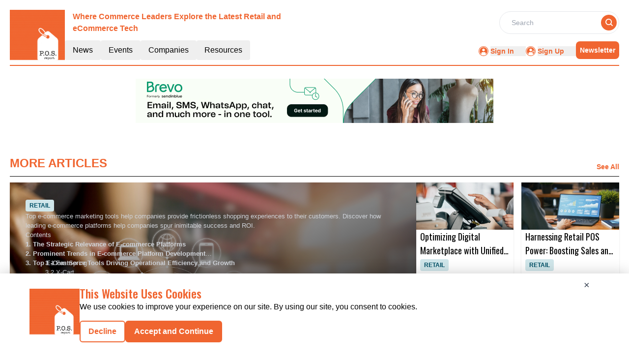

--- FILE ---
content_type: text/html; charset=utf-8
request_url: https://www.google.com/recaptcha/api2/aframe
body_size: 267
content:
<!DOCTYPE HTML><html><head><meta http-equiv="content-type" content="text/html; charset=UTF-8"></head><body><script nonce="JOOsKzn4qQk-g5dieMNUiA">/** Anti-fraud and anti-abuse applications only. See google.com/recaptcha */ try{var clients={'sodar':'https://pagead2.googlesyndication.com/pagead/sodar?'};window.addEventListener("message",function(a){try{if(a.source===window.parent){var b=JSON.parse(a.data);var c=clients[b['id']];if(c){var d=document.createElement('img');d.src=c+b['params']+'&rc='+(localStorage.getItem("rc::a")?sessionStorage.getItem("rc::b"):"");window.document.body.appendChild(d);sessionStorage.setItem("rc::e",parseInt(sessionStorage.getItem("rc::e")||0)+1);localStorage.setItem("rc::h",'1769425911674');}}}catch(b){}});window.parent.postMessage("_grecaptcha_ready", "*");}catch(b){}</script></body></html>

--- FILE ---
content_type: application/javascript; charset=UTF-8
request_url: https://pos.report/_nuxt/interview.VIXojPac.js
body_size: 97871
content:
const e={1:{count:21,items:[{ID:"1",Title:"PayFac-as-a-Service is revolutionizing the integrated payments landscape, says Caleb Avery, CEO at Tilled.",CategoryTag:"132",Designation:"CEO",InterviewDetails:`<strong><a href="https://www.linkedin.com/in/caleb-avery/" target="_blank">Caleb Avery</a>, CEO of Tilled</strong>, discusses the payment industry's revolution, the benefits of PayFac-as-a-Service that does not have any upfront investment or ongoing overheads, and the best practices to generate revenue in this interview with Media 7. Read more to know about easy and time-effective payment services.`,IntervieweePerson:"Caleb Avery",InterviewImage:"https://mmpubsitesv2.s3.ap-south-1.amazonaws.com/pos/images/interview/6d1e5cdf-915b-4cab-aedf-0afe48dcdf83_CalebAveryInterviewBanner.jpg",InterviewType:"text",InterviewDate:"2022-04-04T00:00:00.000Z",Desc2:`<h2><strong>MEDIA 7:</strong> What do you mean by PayFac-as-a-service? How is Tilled revolutionizing the payments industry with\r
    PayFac-as-a-service?</h2>\r
    <p><strong> CALEB AVERY:</strong> PayFac-as-a Service is a new option we introduced to the market\r
with Tilled that empowers software companies and vertical ISVs to monetize their payments and profit from the money they\r
are processing through their platforms, all with no startup costs or additional overhead in just a matter of\r
weeks.</p>\r
<p> Traditionally, software companies had few choices for processing payments on their platforms. Many\r
start with managed PayFac providers like Stripe, Square, and Braintree, who offer easy-to-use APIs and instant\r
onboarding, but at a high cost of 2.9 percent and 30 cents per transaction with no opportunity to benefit from those\r
payments. As software companies grow and realize they could be profiting from those payments, their only options were to\r
work with expensive PayFac-in-a-Box providers that can take months or even years to set up, or to sacrifice their\r
customer experience with traditional credit card processing referral relationships.</p>\r
<p> With easy-to-implement\r
APIs and seamless merchant on boarding, PayFac-as-a-Service provides the excellent customer experience software\r
companies spend so much time designing for their own product and expect from their partners. At the same time, our\r
revenue share — unparalleled in the industry —, allows companies to begin profiting immediately from the payments being\r
processed on their platform.</p>\r
 <h2> <strong>M7:</strong> How does Tilled help its client integrate payments as a\r
    revenue strategy?</h2>\r
    <p><strong> CA: </strong>If you're a software company that currently has integrated payment processing\r
capabilities into your offering, more than likely you see it as a service that comes at either a cost to your bottom\r
line or as a pass-through line item that your customers covered. But with Tilled and PayFac-as-a-Service, we can change\r
payment processing into a revenue strategy that can add substantial value to your bottom line in just a matter of\r
days.</p>\r
 <p> We've based our business on the idea that for each dollar a software company processes through their\r
system, they should earn money in exchange. They've done the work to build their software, land the customer, and\r
facilitate the payment, so we believe they should be rewarded. At Tilled, we make that easy while also adding value and\r
providing a better user experience.  It might seem revolutionary to someone who hasn't operated in the payments space\r
before, but for payments experts it's hardly a new concept. Since the day you could process a credit card, there have\r
been people and businesses who have benefited throughout the payments processing chain. We believe that every software\r
company should have the ability to easily monetize their payments, and they shouldn't have to sacrifice their user\r
experience in the process. That's why we created PayFac-as-a-Service.</p>\r
<p> Tilled is payment facilitation\r
reimagined for companies that don't have the time, money or expertise to become their own fully registered payment\r
facilitator. Tilled's revolutionary PayFac-as-a-Service platform allows software companies to enjoy all the benefits of\r
becoming a PayFac without any of the upfront investment or ongoing overheads. All while capturing the lion’s share of\r
the economics.<br /> <br /> <strong>Read More: <a\r
        href="https://channel.report/thought-leader-on-deck/q-a-with-rocketchat-bruno-bin" target="_blank">Rocket.Chat's\r
        Bruno Bin believes that good leadership plays a vital role in making a sales and marketing strategy\r
        successful.</a></strong></p>`,Desc3:`<h2> <strong>M7:</strong> What about the risks associated with processing payments?</h2>\r
<p><strong> CA:</strong> That's the true\r
beauty of PayFac as a service. While Tilled's PayFac offerings will bring a lucrative new revenue stream to your\r
business through payment monetization, we do more than write you a check each month and wish you luck with this new\r
aspect of your business. As your true payments partner, we provide you with an entire division of payments experts\r
essentially in-house, as a service.</p>\r
<p> First and foremost, we help get your merchants up and running with\r
Tilled, taking care of the application and underwriting process so that many of them can begin processing payments in\r
less than 10 minutes. While most underwriting can be automated, it occasionally does need a human to complete. With\r
Tilled, we have a team of experts who double-check every underwriting process and reach out proactively if we see an\r
issue. This ensures your customers are onboarded quickly and efficiently, with no work needed on your part.</p>\r
<p>\r
You can also count on us to handle the many nuances and potential liabilities that come with processing payments,\r
including fraud monitoring and chargeback management. Other providers often fall short in this area, setting up their\r
customers with a payments solution and then leaving them to figure out the rest. If you're unsure of how to handle those\r
aspects of payment processing, it doesn't matter how good the rest of the solution is. When you don't have the money,\r
time, or expertise to provide payments support for your customers, it's doomed to fail. We're proud to offer our\r
customers the best solution on the market for software companies looking to monetize their payments. But we're even more\r
proud to offer it as-a-service.</p>\r
<p> <strong>M7:</strong> What are the top challenges you see for the industry in\r
    general and Tilled this year?</p>\r
    <p><strong> CA: </strong>As software-led payments become a larger and larger piece of the\r
overall payments pie, the payments industry will have to recognize the specific needs and challenges of these platforms\r
and customers. Software-led payments are more than just eCommerce or online invoicing as many software platforms are\r
starting to offer solutions for card-present transactions, which historically have not been an area the major managed\r
PayFacs like Stripe and Braintree have excelled at. Likewise, legacy processors like Worldpay have not developed the\r
modern technology and support that software companies require to be successful when it comes to integrating payments.\r
These are challenges we are excited to tackle at Tilled as we continue to revolutionize the integrated payments\r
landscape.</p>\r
<p> This year, hiring will be one of our biggest goals and challenges at Tilled. We plan to triple\r
the size of our team, bringing in top talent in the payments industry that will continue to build out our technology and\r
offer best-in-class service and support for our customers. I'd encourage anyone who is interested to check out our\r
<strong><a href="https://tilled.com/careers" target="_blank">Careers page</a></strong> regularly, as we're adding new\r
positions nearly every day.<br /> <br /> <strong>Read More: </strong><a\r
    href="https://informationsecurity.report/c-suite-on-deck/interview-with-panzura-glen-shok"\r
    target="_blank"><strong>Panzura's Glen Shok explains why file security and military-grade encryption should be\r
        applied to all data stored in the cloud</strong></a></p>`,Desc4:`<h2> <strong>M7</strong>: What piece of advice would you like to give to the budding entrepreneur?</h2>\r
<p><strong> CA:</strong>\r
Sell it before you build it. One of the most valuable things I did when starting Tilled was to talk to our end\r
customers, even before we had a product to offer them. I wanted to make sure what we were building at Tilled would\r
actually solve their problems – and that they'd be willing to pay for it. Too many founders and entrepreneurs think they\r
have a great idea and they go out and build it, not realizing they might be building something no one needs, wants, or\r
will pay for. It's so important to get your market validation and find a product-market fit before you dive in\r
headfirst.</p>`,Quote1:"It’s so important to get your market validation and find a product market fit before you dive in headfirst.",Quote2:"Software-led payments is more than just ecommerce or online invoicing as many software platforms are starting to offer solutions for card present transactions.",Quote3:"As software companies grow and realize they could be profiting from those payments, their only options were to work with expensive PayFac-in-a-Box providers.",AboutCompany:'<a href="https://tilled.com/" target="_blank"><strong>Tilled </strong></a>empowers ISVs to monetize the payments flowing through their platforms. Through Modern APIs and SDKs, Tilled&#39;s turnkey system allows software companies to be set up and running in a matter of weeks, with no upfront costs or additional headcount required. Without any of the headaches, regulatory compliance, or liabilities of becoming a fully registered facilitator, Tilled makes it easy for any software company to take full advantage of the benefits of payment facilitation. Tilled was founded in 2019 by Caleb Avery and is currently based in Boulder, Colorado.',InterviewTakenBy:"Media 7",CompanyDomain:"tilled.com",CompanyName:"Tilled",RouteURL:"tilled-caleb-avery",ReadTime:null,InterviewCategory:1,CompanyID:2315,MetaTitle:"PayFac-as-a-Service is revolutionizing the integrated payments",MetaDescription:"PayFac-as-a-Service is revolutionizing the integrated payments landscape, says Caleb Avery, CEO at Tilled.",AboutInterview:null},{ID:"6",Title:"Q&A with Sarah Assous, Chief Marketing Officer at Zoovu",CategoryTag:"132",Designation:"Chief Marketing Officer",InterviewDetails:`<strong>Sarah Assous, Chief Marketing Officer at Zoovu,</strong> is known for her skills in executing and delivering results across multiple positions and businesses. She is passionate about all things marketing and confidently leads a diverse team for innovating and executing work at a high standard.<br />
<br />
<strong>MEDIA 7: Please take us through your career journey of becoming the CMO at Zoovu.</strong><br />
<strong>SARAH ASSOUS:</strong> It was always my ambition to work in the tech space...but it has been a journey. My first job out of college was with a business process outsourcing company, specifically in the insurance product development division (yes, you did read that correctly). I quickly realized that there was a lack of education and value messaging related to our services, so I advocated for a product marketing role. This was a pivotal moment in my career, by creating -and fulfilling - that role, I started my journey in marketing.<br />
<br />
Five years later, I decided that I wanted more remit, responsibility, and a team, that’s when I joined Zoovu. Within 6 months of joining, I grew the marketing team from 2 to 10 members, rebranded the company, redesigned the website, and elevated our messaging and position in the market - it’s been a wild ride!`,IntervieweePerson:"Sarah Assous",InterviewImage:"https://mmpubsitesv2.s3.ap-south-1.amazonaws.com/channel/images/interview/dd154bb0-3e85-43c9-85f7-32a29c426391_Interview-Image-20214.jpg",InterviewType:"text",InterviewDate:"2020-12-22T00:00:00.000Z",Desc2:`<h2> <strong>M7:</strong> Consumers have shifted from retail stores to e-commerce portals in the past few months. How\r
    has Zoovu's platform helped them in bridging the conversational gap?</h2>\r
    <p><strong> SA:</strong> Although Zoovu's technology\r
has evolved over time, the fundamental principle that our solution solves is to help consumers find the things they\r
want. Consumers face huge amounts of choice and very little assistance and guidance when making purchase decisions\r
online, yet many businesses expect consumers to do the heavy lifting.<br /> <br /> At Zoovu, we disagree. Instead of\r
providing static and out-dated <strong><a href="https://zoovu.com/the-conversation-hub" target="_blank">customer\r
        experiences</a></strong> that are filter and spec-based, Zoovu's conversational commerce platform helps\r
transform how products are described and presented so that businesses can engage in meaningful conversations with\r
consumers at the right moment and in the right context, helping them find exactly what they're looking for.</p>\r
\r
<h2><strong>M7:</strong> What are the benefits of using an AI-driven platform for communication? Are chatbots the future of\r
    communicating with customers?</h2>\r
    <p><strong> SA: </strong>Using an AI-driven platform for communication finally enables\r
businesses to provide personalized and conversational commerce experiences at scale, whilst gaining an understanding of\r
what resonates and what doesn't resonate with your customers or users. AI-driven technology helps businesses to build\r
'digital intelligence', build their data foundations, and get the most out of their technology, people, and processes.\r
Zoovu helps brands and retailers make better business decisions by adding meaning to data, using millions of\r
interactions to transform chaos into order - AI makes this possible, and allows our clients to focus on what matters:\r
delivering value to consumers while generating revenue.</p>\r
<p> As for chatbots, they will play a significant role\r
in the future of communicating with customers as part of a larger apparatus of data-driven conversational customer\r
experiences. But it's important to note that the strength and value of chatbots is determined by the quality of the\r
conversation - and that applies to any channel from the search bar to Facebook Messenger. Conversations shouldn't be\r
sidelined or siloed - the future of customer experience relies on multi-channel integration of conversational commerce.</p>`,Desc3:`<h2> <strong>M7:</strong> What do you think is essential to stay competitive in a market that is going through constant\r
    digitalization?</h2>\r
    <p><strong> SA:</strong> There are two elements (that go hand in hand in my opinion): being\r
customer-centric and data-led. Understanding and meeting the needs of your customers should be the focus of any\r
business.</p>\r
 <h2> <strong>M7:</strong> How has the COVID-19 pandemic affected your work? What processes did you re-tool to\r
    be able to manage your team remotely?</h2>\r
    <p><strong> SA:</strong> As an international company with offices in 4 time zones\r
across Europe and North America, Zoovu was well equipped for the reliance on remote working. Our teams are used to\r
collaborating and communicating virtually. During the first 6 weeks of global lockdowns, we, like most companies,\r
altered our marketing strategy to align with the rapid acceleration of <strong><a\r
        href="https://info.zoovu.com/webinar/future-of-digital" target="_blank">digital commerce adoption</a></strong>\r
and determine how to communicate from a point of empathy to our audience.<br /> <br /> In many ways, my team began\r
working closer together than ever, we made an effort to connect once a day as a team where we run through important\r
initiatives, company updates, and check-in on a personal level. It provided an opportunity for us to be more\r
global-driven and to share examples of innovation in retail in our retrospective markets.</p>`,Desc4:`<h2> <strong>M7:</strong> You are quite active on social media platforms. Does it help in keeping up with the latest\r
    developments that take place in the technological world?</h2>\r
    <p><strong> SA:</strong> Not being active on social channels for\r
any leader or technology provider would be a huge missed opportunity especially when it comes to raising your company's\r
brand and profile. At Zoovu, we look at social media as a way to listen and engage with our customers, the larger\r
commerce community, and thought leaders. I am constantly inspired by the things I see shared on social media and enjoy\r
participating in the conversation. Critically, I also learn new tips and tricks on how to grow as a leader - we all have\r
room for improvement.</p>\r
 <h2> <strong>M7:</strong> The best piece of advice you have ever received?</h2>\r
 <p><strong> SA:</strong> Upon\r
joining Zoovu and moving into an executive leadership role, our CEO, Rob Mullen, bestowed this piece of advice: “hire\r
people that can do the things you can't.” From a glance, this seems obvious, there are disciplines within marketing,\r
like graphic design or web development, that you need to find team members to execute on. What I've learned over the\r
last 2 years is building a strong team requires me to understand my strengths and limitations in order to fill those\r
gaps and push me to think differently.</p>\r
 <p> Each member of my team brings their own expertise in their function,\r
but they also bring different perspectives that push me. When it comes to hiring, it's important to bring in talented\r
people who have different traits and working styles than you do. You'll never move forward or break the mold if everyone\r
is the same--the quality of ideas from varying points of view pushes everyone to think differently helps increase\r
productivity without sacrificing creativity. Hire for what you can't do, but also hire because of what they can do and\r
how they think.</p>`,Quote1:"Conversations shouldn’t be sidelined or siloed - the future of customer experience relies on multi-channel integration of conversational commerce.",Quote2:"I am constantly inspired by the things I see shared on social media and enjoy participating in the conversation. Critically, I also learn new tips and tricks on how to grow as a leader.",Quote3:"Hire for what you can’t do, but also hire because of what they can do and how they think.",AboutCompany:`<strong><a href="https://zoovu.com/" target="_blank">Zoovu</a> </strong>is the market-leading Conversational commerce platform that delivers conversational experiences that are engaging, personalized, and contextual across all digital channels. Zoovu enables customers to easily engage through conversations simply by asking &lsquo;how we can help&rsquo; and then turns to its extensive library of expert knowledge to find relevant helpful answers fast.<br />
<br />
We help over 3,500 brands, including Microsoft, P&amp;G and Whirlpool deliver conversational experiences through any channel the customer chooses, always keeping the context in mind and ensuring it leads to increased lifetime value.`,InterviewTakenBy:"Media 7",CompanyDomain:"zoovu.com",CompanyName:"Zoovu",RouteURL:"zoovu-sarah-assous",ReadTime:null,InterviewCategory:1,CompanyID:null,MetaTitle:null,MetaDescription:null,AboutInterview:null},{ID:"8",Title:"Q&A with Cameron Worth, CEO & Founder, SharpEnd",CategoryTag:"132",Designation:"CEO & Founder",InterviewDetails:`<strong>Cameron Worth, CEO & Founder of SharpEnd </strong>leads the company’s mission to help brands move closer than ever to consumers by connecting packaging, retail and experiential activity.<br />
<br />
He is a regular speaker and writer on how to build brands in a connected world. He has spoken at Cannes, the Festival of Marketing, LuxePack Monaco and New York, Ad:Week Europe and New York, DMA, the Connected Consumer Conference, Mobile World Congress and the IoT World Forum.<br />
<br />
<strong>MEDIA 7: How did the idea of “the agency of things” come to your mind?<br />
CAMERON WORTH:</strong> SharpEnd was created in 2015 as the world’s first Internet of Things focused agency, so there is a slight play on words when we say we’re the Agency of Things. I think the idea of giving things their own agency is an interesting concept, and the strapline fits our capabilities on multiple levels.<br />
<br />
<strong>M7: In what way does technology drive the association of SharpEnd with global brands? What approaches are followed to enable sustainability?<br />
CW:</strong> Our simple proposition is to help build brands in a connected world, and to do that you must always start with identified consumer needs or pain points and look at technology as just an enabler to deliver an appropriate solution (when appropriate). <br />
<br />
Take the issue of sustainability, which is often a pain point for brands that grapple with issues such as how we can reward sustainable behaviour change. One of our approaches to this could be to look at communicating the recycling credentials of the different products. Whilst the consumer can engage with a product as part of a wider consumer experience, the same technology could also house content that could tell you whether the product is recyclable, which type of bin it goes in etc.<br />
<br />
SharpEnd’s work with Unilever is a case in point. We built a digital product that incentivised recycling through gamification but also served to educate through informing people how and where to recycle in a clear fashion. All users had to do was simply scan their packaging to have all this information at their disposal.<br />
<br />`,IntervieweePerson:"Cameron Worth",InterviewImage:"https://mmpubsitesv2.s3.ap-south-1.amazonaws.com/theinternetofthings/images/interview/17e2aa4d-9d6c-4102-9d02-21e314690e15_CameronWorth.jpg",InterviewType:"text",InterviewDate:"2020-04-22T00:00:00.000Z",Desc2:`<h2><strong>M7:</strong> What are the modern brands not doing enough to engage with their customers?</h2>\r
<p><strong> CW:</strong> Brands tend\r
to overlook their largest owned media asset - the product itself. It's a costly oversight when you consider that brand\r
owners have far more products in the market than they do TV spots, or outdoor posters.</p>\r
<p> For us at SharpEnd,\r
we look at activating the product as a digital touchpoint – whether that's an NFC enabled wine bottle, QR codes or\r
augmented reality.<br /> <br /> Ultimately, it’s about using the product as a direct channel for engagement. We believe\r
every progressive brand that makes and sells products should be doing this.</p>\r
 <h2> <strong>M7:</strong> How important for\r
    you is creating value for your consumers? Could you tell us how connected packaging provides value?</h2>\r
    <p><strong>CW:</strong> It's central to what we do - it's why we start with the pain point rather than the technology.<br />\r
<br /> Our starting point creatively is always “how do we heighten the enjoyment in the context of use?”<br /> <br />\r
Connected packaging is different to traditional advertising. You're no more than 5cm away from the product, and usually\r
the product is in hand at the point of engagement. You're either thinking of using, or actively using the product. The\r
relationship is arguably more intimate and therefore more compelling.</p>\r
<p> Take our work with  Böen Wines for\r
example. As part of the world's largest roll out of NFC in the wines category, the post-tap creative platform included\r
providing food and wine pairings that complemented the wine consumers were interacting with, as well as sharing\r
information on the brand's heritage and tasting notes. Everything we implemented went towards heightening the\r
consumption moment experience, and the brand has been reaping the rewards with high engagement rates and session lengths\r
of well over a minute per engagement.</p>`,Desc3:`<h2><strong>M7:</strong> How has the COVID-19 pandemic affected your work - what day to day processes have you had to re-tool to be\r
    able to pull them off remotely? What does your remote tech stack look like?</h2>\r
    <p><strong> CW:</strong> We are benefiting\r
from the fact that as a five-year-old business, we're natively connected. We're very collaborative, we've always been\r
working from Google Docs and we've been using Slack religiously for a few years now.</p>\r
<p> The very nature of our\r
work means that the brand owners we're supporting are based in various locations across the globe, so we've always been\r
using video conferencing too. So there hasn't been too much of an impact on SharpEnd's ways of working.<br /> <br />\r
That being said, one of the main things our leadership team is focusing on is mastering remote management and\r
leadership. How do you keep the team motivated? How do you make sure everyone is feeling included? What are you doing on\r
a weekly basis to make sure that it's not just professional, but there are social elements as well? We're being very\r
respectful of the fact this is a lockdown from the greater world and not just from the office.<br /> <br /> Figuring out\r
what we can be doing in terms of team building exercises is on-going. This is something that I don't think anyone can\r
nail by themselves, and we're looking online for a lot of inspiration on how to go about doing this.</p>`,Desc4:`<h2><strong>M7:</strong> Do you think we will constantly be looking over our shoulders and have to have a remote plan ready?</h2>\r
\r
<p><strong>CW:</strong> I have made an active decision to not comment on potential long-term impacts of Covid-19. There will be\r
a time for that, but now is the time for sensitivity on a human level, in my opinion.<br /> <br /> My only request to\r
the team is that we make sure we're staying sensitive, responsive and productive.</p>\r
 <h2><strong>M7:</strong> When\r
    did you start working and what was it?</h2>\r
    <p><strong> CW:</strong> I started when I was 16 in publishing and got to see first\r
hand how brands were shifting spend from print to online. I was there when the publication I was working on launched its\r
first website, and saw the ad sales starting to increase, and the print sales starting to shift over.<br /> <br /> That\r
was 15 years ago now, but my career path has always been in and around online, from digital innovation to engagement\r
tech, to where I am now as the founder of the world's first IoT agency.</p>\r
`,Quote1:'"Brands tend to overlook their largest owned media asset - the product itself."',Quote2:'"Every progressive brand that makes and sells products should use the product as a direct channel for engagement."',Quote3:'"At SharpEnd, we look at activating the product as a digital touchpoint – whether that’s an NFC enabled wine bottle, QR codes or augmented reality."',AboutCompany:'SharpEnd &ndash; The Agency of Things&trade; - is moving brands closer than ever to consumers by connecting packaging, retail and experiential activity.&nbsp; We are a full-service partner to some of the largest global brand owners across fashion, spirits and CPG including Est&eacute;e Lauder Companies, Pernod Ricard, PepsiCo, Mattel and Nestl&eacute;. You can find out more here <a href="https://wearesharpend.com/" target="_blank"><strong>https://wearesharpend.com</strong></a>',InterviewTakenBy:"Media 7",CompanyDomain:"wearesharpend.com",CompanyName:"SharpEnd",RouteURL:"sharpend-cameron-worth",ReadTime:null,InterviewCategory:1,CompanyID:null,MetaTitle:null,MetaDescription:null,AboutInterview:null},{ID:"13",Title:"Q&A with Sangram Vajre, Co-founder & Chief Evangelist at Terminus",CategoryTag:"132",Designation:"Co-founder & Chief Evangelist",InterviewDetails:`<strong>Sangram Vajre, Co-Founder & Chief Evangelist at Terminus </strong>is also an author and host of the podcast <a href="https://podcasts.apple.com/us/podcast/the-flipmyfunnel-podcast/id1155097337" target="_blank"><strong>FlipmyFunnel</strong></a>. He is one of the leading minds in B2B marketing.<br />
<br />
<strong>MEDIA 7: What are you passionate about?<br />
SANGRAM VAJRE:</strong> Three things: Lead professionally. Grow personally. Love family.<br />
<br />
<strong>M7: Terminus has been recognized as one of Georgia’s 40 fastest-growing companies by ACG Atlanta. What factors contribute to this pace?<br />
SV: </strong>One of our core values is #OneTeam – which means we think and act as one team and know that if we treat our team right, they will treat our customers amazing. There are no great companies, only great people that make those companies.<br />
<br />`,IntervieweePerson:"Sangram Vajre",InterviewImage:"https://mmpubsitesv2.s3.ap-south-1.amazonaws.com/abm/images/interview/024c0503-063a-4e06-b8e0-5626e2f5678a_Interview-Images-57-(1).jpg",InterviewType:"text",InterviewDate:"2020-01-09T00:00:00.000Z",Desc2:`<h2><strong>M7:</strong> Terminus is the leader of the account-based movement. What according to you are the common mistakes\r
    marketers make with ABM?</h2>\r
    <p><strong> SV:</strong> Marketers who say they are going to transform their organization without\r
support from Sales and buy-in from management fail to see success. The marketers who make a few sales people wildly\r
successful, join campaigns to help them win deals, win their hearts and minds.</p>\r
<h2> <strong>M7:</strong> Could you tell\r
    us a little bit about your podcast Flipmyfunnel? How did that idea come about?</h2>\r
    <p><strong> SV:</strong> I was already\r
talking to customers and amazing people in the industry and every time I would walk away with the thought that wish I\r
recorded that conversation. Well, I just started doing that which turned into a podcast series that has now over 500\r
episodes and continue to rate in the top 50 business podcast.</p>`,Desc3:`<h2><strong>M7:</strong> What are some of the best indicators that a prospect is really engaged with your brand?</h2>\r
<p><strong> SV:</strong>\r
Visit to your website and the frequency of it. There are technologies like Terminus that can quickly get a sales rep\r
alerted when their target account is on the website which helps them prioritize which target accounts they need to spend\r
more time with. This could become one of the most important indicators of early success for companies in 2020.</p>\r
\r
<h2> <strong>M7:</strong> What marketing channels do you use and which ones do you see as the most promising given your\r
    target customers?<h2> \r
        <p><strong>SV:</strong> It's always the combination that works since everyone is different but the goal\r
is to surround them with your message on their channels so when they are ready, they think of you.</p>`,Desc4:`<h2><strong>M7:</strong> What aspects of ABM do you think might change in the future?</h2>\r
<p><strong> SV:</strong> I believe ABM is B2B. Most\r
companies are still focused on top of the funnel. Mature and forward thinking CMOs are starting to help their sales team\r
win more and faster by focusing on pipeline velocity and expansion deals.</p>\r
 <h2> <strong>M7: What is your\r
    favorite quote?</strong>\r
    <p><strong> SV:</strong> Selling is essentially transfer of feelings – Zig Ziglar.</p>`,Quote1:'"Marketers who say they are going to transform their organization without support from Sales and buy-in from management fail to see success."',Quote2:'"Terminus can quickly get a sales rep alerted when their target account is on the website which helps them prioritize which target accounts they need to spend more time with."',Quote3:'"Mature and forward thinking CMOs are starting to help their sales team win more and faster by focusing on pipeline velocity and expansion deals."',AboutCompany:'Terminus is the leader of the account-based movement and the crucial link that connects B2B marketing and sales teams with their ideal customers. The Terminus solution arms marketing teams with an account-centric platform that delivers the intelligence and automation needed to scale ABM and revolutionize the way B2B marketing is done. Hundreds of organizations worldwide, including Salesforce, GE, Verizon, 3M and CA Technologies, turn to Terminus to more effectively target, engage and grow their best-fit accounts. Terminus offers savvy marketers the technology and proven expertise to radically improve ABM strategies and campaigns, increasing ROI and producing exceptional results. For more information, visit <strong><a href="http://terminus.com" target="_blank">Terminus</a></strong>.',InterviewTakenBy:"MEDIA 7",CompanyDomain:"terminus.com",CompanyName:"Terminus",RouteURL:"terminus-sangram-vajre",ReadTime:null,InterviewCategory:1,CompanyID:1279,MetaTitle:"Q&A with Sangram Vajre, Co-founder & Chief Evangelist at Terminus",MetaDescription:"Q&A with Sangram Vajre, Co-founder & Chief Evangelist at Terminus",AboutInterview:null},{ID:"14",Title:"Q&A with Andrea Lechner-Becker, Chief Marketing Officer at LeadMD",CategoryTag:"132",Designation:"Chief Marketing Officer",InterviewDetails:`<strong>Andrea Lechner-Becker, Chief Marketing Officer at LeadMD</strong> is an experienced Marketing and Sales Executive with a demonstrated history of working in the marketing and advertising industry.<br />
<br />
Skilled in Business Process, Marketo, Sales, Customer Relationship Management (CRM), and IT Service Management, Andrea is also a strong business development professional and a storyteller.<br />
<br />
<strong>MEDIA 7: What inspired you to get into marketing?<br />
ANDREA LECHNER: </strong>Frankly, not having better options. I originally attended the University of Wisconsin-La Crosse thinking I’d major in Archaeology. I wanted to be Indiana Jones! But, after visiting the archaeology building – i.e. the cold, dark basement of the science building – where a girl sat to piece together pieces of an old Native American vase, I knew archaeology was not going to be the right path for me. And so, without being good at science and a major in art or art history was unlikely to pay my bills, I decided to go into “business”. I originally registered as a management major, but took my first marketing class and thought it was more interesting and switched my sophomore year. That was pretty much it. I’d never been involved in business classes or DECA in high school – I didn’t really know what to do or what jobs in marketing were even possible. I dumb lucked myself into it really.<br />
<br />
<strong>M7: As a storyteller, do you relate the brand to a story or story to the brand?<br />
AL:</strong> Both? Neither? I think there are stories in every brand, because there are people working on the brand and people engaging with the brand and people using what the brand creates. People, most often a single person, are at the heart of great stories.<br />
You can start with the “point” of the story you’re trying to tell. Say you have a software that help accountants better create reports for board meetings. It’s likely you’ll want to tell a success story about an accountant getting promoted to CFO in part because your software helped better communicate their work product to the board. You could have the idea for that and go looking for that story in your customers. OR, you could hear that story, and say, “That’s amazing!” and share it with customers, partners and internal people. Stories are all around us – the most important thing is to keep your ears and eyes open for finding them.<br />
<br />`,IntervieweePerson:"Andrea Lechner-Becker",InterviewImage:"https://mmpubsitesv2.s3.ap-south-1.amazonaws.com/abm/images/interview/3792346d-be1f-4dde-9d94-ffdceb322a05_Interview-Images-55.jpg",InterviewType:"text",InterviewDate:"2019-12-05T00:00:00.000Z",Desc2:`<h2><strong>M7:</strong> LeadMD has been named as Marketo's platinum service partner. What are the core values that drive the company\r
    to be a leading marketing firm?</h2>\r
    <p><strong> AL:</strong>About two years ago, we got to the size where we had to really\r
dedicate some time to defining our core values. We got into a room with everyone in the company and talked about what it\r
feels like to work at LeadMD. We decided on the following values, which all start with “We” because <a\r
    href="https://www.leadmd.com/about/" target="_blank"><strong>we're a tribe</strong></a> and succeed together with\r
our clients:<br /> <br /> 1. We over me. Our people will drop almost anything to help another member of the tribe and\r
our clients. We are a performance organization and aim to ease the lives of those around us with valuable\r
contribution.<br /> 2. We stand in your shoes. Empathy is so critical to our success internally and externally.<br /> 3.\r
We are better than yesterday. Marketing is a discipline that must be creative and iterative. We don't know everything,\r
but we strategize, plan, do, review and optimize constantly. Together, we figure out what will garner the best\r
results.<br /> 4. We believe in transparency. Transparency is function of trust. Trust is a function of reliability,\r
competency, communication, authority and predictability. Our clients trust us with their vision and that's an honor we\r
take seriously.<br /> 5. We have fun in everything we do. We like our tribe and our clients and we do cool sh*t\r
together. It's fun work.<br /> <br /> <img alt="" src="https://mmpubsitesv2.s3.ap-south-1.amazonaws.com/infotech/images/interview/LeadMD-Img.png" /></p>`,Desc3:`<h2><strong>M7:</strong> What distinguishes LeadMD from the rest in creating predictable and sustainable revenue operations for\r
    enterprise brands?</h2>\r
    <p><strong> AL:</strong> Our value to our clients is our ability to integrate strategic objectives with\r
all the day-to-day actions of teams of people. We are great at rolling our sleeves up and truly creating scale around\r
these elements that ultimately impact the organization as a whole. The results our clients see are things like, a\r
technology company generating a $15 million lift in pipeline within 90 days and a medical device company generating $5\r
million in revenue in six months (which is like one month in healthcare timelines) in a typically down quarter.\r
Ultimately, the work we collaborate with clients on, impacts the business in more revenue, faster.</p>\r
 <h2>\r
<strong>M7:</strong> How does LeadMD's methodology facilitate organizations in delivering exceptional outcomes that they\r
    desire?</h2>\r
    <p><strong> AL: </strong>This may fall more under philosophy than methodology, but we work with leaders unwilling\r
to maintain the status quo. We call them Catalysts. We work with people eager and willing to act to change a current\r
poor performing outcome in their organization. We can help, but we are never going to be able to impact the types of\r
outcomes we're used to without internal champions and rainmakers. Our outcomes are in large part due to the fearless\r
nature of our clients.</p>`,Desc4:`<h2><strong>M7:</strong> You have co-founded an e-learning firm, Six Bricks. What was the learning experience from it and how has\r
    this accelerated your career journey?</h2>\r
    <p><strong> AL: </strong>The learning experiences from that piece of my career are\r
far too numerous to name in this QA. The best way I could sum them up is to say that doing something new will always\r
hold value. As a long-time consultant, I've had lots of ideas about what professionals in sales and marketing could or\r
should do. I've listened to a lot of podcasts, attended SaaStr's annual conference and brought ideas back. But, until\r
you execute on them, test them and see if and how they work, none of it means anything. If in doubt, do something.</p>\r
\r
<h2> <strong>M7:</strong> Going with the story of your book 'Sixty Days Left', how does exploring new marketing trends\r
    and making informed decisions create a fortune for any enterprise?</h2>\r
    <p><strong> AL:</strong> I'm a big advocate for\r
everyone, even executives, to explore trends and the news of their discipline at a fairly deep level. Just knowing\r
artificial intelligence as a thing is “good” but not great. Lean in. Read opinions from people who have worked in\r
artificial intelligence for years, who study it in a university setting, who can really break it down. The first AI\r
article I read was really technical and I barely understood it, but I kept doing it and kept learning. Learning is about\r
connective tissue and being able to connect new things to things that already make sense to you. Just do it. It'll not\r
only make you a better employee or entrepreneur, it'll also make you a better person. Follow leaders like Bill Gates\r
with book recommendations and actually read those things – again, it'll just make you a better, more well-rounded and\r
ultimately happier human.</p>\r
 <h2> <strong>M7:</strong> What is your superpower?</h2>\r
 <p><strong> AL:</strong> Curiosity. I am\r
interested in everything. And everyone. Everyone has a story and I love hearing them. I learn a lot from that and have\r
more stories to tell and more knowledge to connect new knowledge to.</p>`,Quote1:'"People, most often a single person, are at the heart of great stories. Stories are all around us – the most important thing is to keep your ears and eyes open for finding them."',Quote2:`<br />
"Until you execute learnings, test them and see if and how they work, none of it means anything. If in doubt, do something."`,Quote3:'"Learning is about connective tissue and being able to connect new things to things that already make sense to you. Just do it. It’ll not only make you a better employee or entrepreneur, it’ll also make you a better person."',AboutCompany:'<strong><a href="http://www.leadmd.com" target="_blank">LeadMD</a></strong> is the #1 performance marketing consultancy that leverages best-in-class technology to make your vision actionable and your outcomes measurable. Breaking down the typical siloes of technology and strategy, LeadMD collaborates with clients to increase revenues, align teams and engage ideal customers. We&rsquo;ve helped more than 3,500 high-growth companies succeed by building revenue engines that scale on top of marketing and sales platforms like Marketo, Adobe, Salesforce.com and dozens of others. For more information, visit <strong><a href="http://www.leadmd.com" target="_blank">www.leadmd.com</a></strong> or email us at go@leadmd.com',InterviewTakenBy:"MEDIA 7",CompanyDomain:"leadmd.com",CompanyName:"LeadMD",RouteURL:"leadmd-andrea-lechner-becker",ReadTime:null,InterviewCategory:1,CompanyID:1277,MetaTitle:"Q&A with Andrea Lechner-Becker, Chief Marketing Officer at LeadMD",MetaDescription:"Q&A with Andrea Lechner-Becker, Chief Marketing Officer at LeadMD",AboutInterview:null},{ID:"15",Title:"Q&A with Ed Breault, Chief Marketing Officer at Aprimo",CategoryTag:"132",Designation:"Chief Marketing Officer",InterviewDetails:`<strong>Ed Breault, Chief Marketing Officer at Aprimo</strong> is a marketer with over 18 years of industry experience. At Aprimo, Ed is responsible for the global brand and growth which includes all Paid/Owned/Earned media, Brand Experience, Product Marketing, Industry Marketing, Influencer Marketing, Strategic Communications, Content Marketing, Analyst Relations, Alliance Marketing, Public Relations, Events, Demand Generation and Account-Based Marketing.<br />
<br />
<strong>MEDIA 7: What’s your superpower?<br />
ED BREAULT:</strong> I would say it’s applying the full spectrum of art and science that is required in marketing today. Not just left or right brained, but whole-brained strategy. Being human yet data-driven and really understanding numbers and (the right) metrics to make connections to business drivers. Add storytelling to that, so I can effectively communicate to my team, the CEO and CFO as well as my Board of Directors on those metrics, and connecting all that we are doing in marketing to the mission of the business. Then quickly shifting gears to the art and creative aspects of marketing that are required to engage an audience and tell great commercial stories that take complex concepts and craft them in a way that is interesting for people to pay attention to. I have to be the ultimate point of truth for the brand.<br />
<br />
<strong>M7: At Aprimo, how have marketing leadership roles and responsibilities evolved over the past few years?<br />
EB: </strong>There are so many dimensions needed by marketing leaders today. There are several elements driving this evolution, it’s the new experience battlefront that is emerging and also marketers themselves driving changes. From a market perspective, there is a clear appetite for disruption and consumers are wanting more experiential elements to their buying experience and interactions with brands. Take a few direct to consumer disruptions like trialing products in-home, purchasing directly from a brand or even wanting to ensure that the producer’s trade practices are in line with the buyer’s or even a regulator’s for that matter. Then we want to try before we buy, and we emotionally care about the supply chain of products. Do we TRUST this brand to do business with them? Behind all of this is a story that needs to be told, and it is those marketers who know their audience well and make connections that will win the commercial game.<br />
<br />
Back to the marketer, there are so many diverse backgrounds that marketers bring now and I’m really intrigued by those who have unconventional backgrounds because they contribute something uniquely new to the field. I love hearing about the marketer’s journey.<br />
<br />`,IntervieweePerson:"Ed Breault",InterviewImage:"https://mmpubsitesv2.s3.ap-south-1.amazonaws.com/infotech/images/interview/2bf36e84-ac51-41ea-8486-24f22335a2f2_aprimo-ed-breault.jpg",InterviewType:"text",InterviewDate:"2019-11-28T00:00:00.000Z",Desc2:`<h2><strong>M7:</strong> Could you tell us about Aprimo's creative ideation tool 'Idea Lab'? How does it help marketers to move\r
    through the creative process from ideation to distribution of higher quality content?</h2>\r
     <p><strong>EB:</strong> Aprimo Idea\r
Lab is a place for early-stage ideation and there just haven't been pure systems for ideas mixed with strategic planning\r
so we filled in that whitespace for the market. This includes ideas from a strategic and tactical standpoint that is a\r
bit of “safe” place to brainstorm in a highly collaborative workplace. Output is a new experience building block, a full\r
campaign concept or brief, allowing the marketer and experience leader to think backwards from a great customer or\r
content experience and purposefully architect it. This is all before you make financial commitments or commercial\r
agreements with agencies or suppliers, and it feeds directly into financial scenario planning, so you can build the\r
financial lens to your new breakthrough idea. It's literally brainstorming brought to life and then connected to\r
marketing production activities. So, if marketing is a ten-step process, this is step zero, and steps one and two. I'm\r
in it every day. For me, the majority of my ideas hit me when I least expect it, so I immediately put them in Idea Lab\r
and it functions as a “backlog” for thought-starters, then my team can collaboratively go run with it.</p>\r
 <h2>\r
<strong>M7:</strong> What are some of the ways you optimize AI for your client base, when it comes to content development?</h2>\r
<p><strong>EB:</strong> We actually have artificial intelligence powering not just the production of content but the content\r
creation process itself. We have machines creating content today, and one of the very specific use cases on that is\r
what's called a learnable AI. So basically, we have an artificial intelligence that can learn the context of a brand's\r
business. And, what it can then do is learn over time and it would know things like the proper focal points within an\r
image.<br /> <br /> Let's say for example, there are three focal points in a piece of content or an image. Let's say\r
there is a model and she is sipping a coffee, she's on her phone and she's wearing a scarf. If you are in the business\r
of selling and marketing scarfs, it would know that's the focal point. If you're in the business of marketing and\r
selling coffee, it would know that's the focal point. So, then it can make recommendations of what the right type of\r
images, the form factor of the image, and knowing what creative resources would potentially do with that, the machine\r
does for you. Since it's able to learn your business, and let's say you're in the business of shoes, it would know the\r
difference between a high-top and a high-heel learning over time with great accuracy.<br /> <br /> Some of our early\r
tests were showing 98% recognition and accuracy once it's learned. Truly powerful. Also from a productivity standpoint,\r
there are just some things AI handles better than humans like monitoring patterns, observing and making educated\r
predictions about the future of projects. AI picks up on overlooked habits of team members and frees up a new era of\r
project management to focus more on the complex processes behind a management strategy. Oh yeah, and unlike humans,\r
doesn't lose focus, fatigue, go on vacation or lose productivity while entertaining themselves with funny cat memes at\r
work.</p>`,Desc3:`<h2><strong>M7:</strong> Could you elaborate on Aprimo's Digital Asset Management (DAM) solution that helps deliver personalized\r
    experiences at scale and as a service?</h2>\r
    <p><strong>EB:</strong> Yes! Content is a massive investment for brands and Aprimo\r
Digital Asset Management acts as a true hub of an organization's content management and experience lifecycle. As I\r
discussed earlier with Idea Lab, you eventually need content to action those ideas to deliver great experiences. And\r
then workflows, to move along to create the content whether that's AR, VR or even text and other types of multimedia or\r
images. Regardless of the content type, the digital asset management system can store that content and make it highly\r
searchable, it can make sure that once the ingestion process happens, it conforms to the metadata and taxonomy standards\r
across an enterprise.<br /> <br /> They can capture things like licensing agreements on that content when that content\r
needs to expire. It can trigger approvals or re-approvals if the content is bound by any certain dates of when you can\r
use the content. And what we want to make sure is that content does not get wasted or is created and parked\r
somewhere.<br /> <br /> Content truly powers experience channels like an ecommerce platform, a website, a great\r
experience through a mobile device, and the delivery and distribution of content for downstream channels whether that is\r
your reseller network or the content needs to be taken from a web to a print stage of its lifecycle. Generally, it is\r
about having full management of a piece of content whether that's the full digital asset or the components that make up\r
the digital asset. This also manages the individual units of content that make up the asset we like to call “experience\r
building blocks”. It's all about finding, reusing and remixing content, staying compliant and delivering the best\r
personalized experience possible.</p>`,Desc4:`<h2><strong>M7:</strong> How does the Digital Asset Management help in maximizing content ROI?</h2>\r
 <p><strong>EB:</strong> Definitely, it has\r
to do with number one, the findability of the content so that the content can be used and it's not wasted and then the\r
enrichment processes that are built-in add data to the digital asset. From there, you can see a piece of content and\r
metrics like consumption of that content, where that content piece was used in terms of different campaigns,\r
geographies, etc. If that content was localized, if that content was used to drive whatever the marketing outcome or\r
experience outcome is, which could be conversions on digital properties or transactions on an ecommerce platform, and\r
all that rich data then comes back to the asset, and you are able to see how well it performed. This data is then served\r
up very beautifully in a dashboard connected to the business outcomes you were driving. There are so many questions now\r
we can answer about our content if this strategic approach is taken.</p>\r
 <h2> <strong>M7:</strong> What marketing channels do\r
    you use and which ones do you see as the most promising given your target customers?</h2>\r
    <p><strong>EB:</strong> I think the\r
magic is using all the channels in a very well-coordinated way. My primary channel strategies involve a mix of inbound\r
and outbound in a very targeted fashion hence content marketing is core to my strategy. Content drives the pull-through\r
in Aprimo's digital properties, all of our owned digital properties, this includes the web channel as well as when we\r
syndicate content to third-parties. That's really important for us to create great content that is helpful, useful and\r
then drives traffic back to aprimo.com. That's where our inbound strategy balances the outbound efforts in a very\r
targeted way. I use predictive demand capabilities showing me where and who is in market, so then I can go out and reach\r
them and find them in what we like to call the “dark funnel”. I like to think of this strategy as there is someone lost\r
out there looking for solutions to their challenges and it is my job to go find them, meet them and help them along\r
their path. From there email for us has completely been reimagined. We are using video and conversational marketing from\r
an outbound standpoint to connect. We are “humanizing” communications as much as possible, over the phone for voice,\r
broadcast, media buying within different properties like LinkedIn, you name it. I think it's a drive to strike a balance\r
to create the complete experience for my audience.</p>\r
 <h2> <strong>M7:</strong> As a child, what did you want to be when you\r
    grew up?</h2> \r
    <p><strong>EB:</strong> As a child, I wanted to be an athlete. I was very much involved in sports so I looked at\r
my heroes, those I aspired to be like were athletes at that time.</p>`,Quote1:`"Content is a massive investment for brands and Aprimo Digital Asset Management acts as a true hub of an organization's content management and experience lifecycle."`,Quote2:'"AI picks up on overlooked habits of team members and frees up a new era of project management to focus more on the complex processes behind a management strategy."',Quote3:'"Content truly powers experience channels like an ecommerce platform, a website, a great experience through a mobile device, and the delivery and distribution of content for downstream channels."',AboutCompany:'<strong><a href="http://www.aprimo.com" target="_blank">Aprimo</a> </strong>provides technology solutions for content, operations, and performance that enable enterprises to optimize their brand experiences and the resources they use to deliver them. Our platform gives enterprises the advantage by streamlining and governing all the behind-the-scenes activities &ndash; from ideation to distribution &ndash; involved in delivering exceptional brand experiences.',InterviewTakenBy:"MEDIA 7",CompanyDomain:"aprimo.com",CompanyName:"Aprimo",RouteURL:"aprimo-ed-breault",ReadTime:null,InterviewCategory:1,CompanyID:1276,MetaTitle:"Q&A with Ed Breault, Chief Marketing Officer at Aprimo",MetaDescription:"Presenting the latest DECk 7 interview with Aprimo's Chief Marketing Officer, Ed Breault, who has over 18 years of experience in marketing.",AboutInterview:null},{ID:"16",Title:"Q&A with Amy Barzdukas, Executive Vice President & Chief Marketing Officer at Poly",CategoryTag:"137",Designation:"Executive Vice President & Chief Marketing Officer",InterviewDetails:`<strong>Amy Barzdukas, EVP and Chief Marketing Officer at Poly</strong> is a marketing and communications leader with extensive experience in setting strategy, shifting perceptions, advising customers, digital marketing, revenue marketing, integrated marketing communications, and public relations in highly competitive product arenas.<br />
<br />
Amy is known for her ability to create and execute winning turnarounds on a global scale.<br />
<br />
<strong>MEDIA 7: What inspired you to get into marketing?<br />
AMY BARZDUKAS:</strong> I was always destined for marketing, even if I didn’t know it. As a child, I collected promotional brochures. I was fascinated by how the words and pictures were used to drive action. My first job was as an advertising copywriter, and I’ve never looked back.<br />
<br />
<strong>M7: How is Poly redefining the video conferencing experience for modern businesses?<br />
AB:</strong> We’re in an unprecedented time of change in our industry. Voice and video services are moving to the cloud, and companies are changing how they approach their communications needs. Poly is the largest provider of the devices – video conferencing, audio conferencing, headphones and desk phones – you use to connect to these services so you can collaborate with your colleagues. That uniquely positions us to shape the video conferencing experience, and we’re doing so in four ways.<br />
<br />
First, Poly has made both the Zoom Rooms and the Microsoft Teams video conferencing experience better than ever with our radically simple Poly Studio X video bars that deliver these experiences with no PC or Mac required. We’ve got decades of experience in understanding what makes meetings more human – for everyone in the room and those dialing in from other locations – and we’ve packed all of that into easy-to-install, easy-to-manage, and easy-to-use all-in-one powerhouses.<br />
<br />
Second, we are bringing the world of AV and video conferencing into the modern app economy. Our Studio X series and Poly G7500 video conferencing devices run a common platform that can be updated and enhanced through a series of regular software updates. This Poly platform, built on Android, can run applications like a smartphone does today.<br />
<br />
Third, Poly has introduced innovation that makes any video conference better. Our new Poly MeetingAI features use AI and machine learning to address the distractions that hit your senses in a meeting. We make it easier to hear what’s being said by blocking out the annoying noises that people make while talking, and we make it easier to see what’s going on in the room with the most advanced speaker tracking and framing, and our built-in production rules.<br />
<br />
Finally, we are pricing our solutions in a way that completely resets the calculations on what it costs to outfit a room. The Studio X30, for huddle room and smaller spaces, costs just about $2,100, including the Poly TC8 touch controller. All you add is the cloud service and a monitor, and you have a room up and running for under $2,500. That’s easily under the cost of other solutions and with better audio and video quality.<br />
<br />`,IntervieweePerson:"Amy Barzdukas",InterviewImage:"https://mmpubsitesv2.s3.ap-south-1.amazonaws.com/networking/images/interview/17f6940d-b610-46c7-866c-7c4cebad62e3_Amy.jpg",InterviewType:"text",InterviewDate:"2019-11-21T00:00:00.000Z",Desc2:`<h2><strong>M7:</strong> As the CMO of Poly, what were the major challenges in rebranding and transforming two separate organizations\r
    (Plantronics and Polycom) under a single brand Poly?</h2>\r
    <p><strong>AB:</strong> One of the greatest challenges of bringing\r
together Plantronics and Polycom was doing so in a way that honored their brand equity, history, and positive\r
associations while establishing a new story for the new company. Plantronics was already an audio pioneer– the first\r
headset that transmitted Neil Armstrong's famous words during the first moon landing. Polycom was the leader in audio\r
and video conferencing – the conference phone used by business leaders and industry captains.<br /> We had to figure out\r
how to build a stand-out narrative in a crowded space for the general market. For customers and partners, we found a way\r
to carry through the legacies and histories of both companies into the new brand. And for our employees, we had to\r
inspire them to believe in the new brand and the new combined mission. These different challenges with different\r
stakeholders took different approaches to confront, but in the end, we brought everyone to the same conclusion that Poly\r
was moving forward, unified and stronger.<br /> <br /> And like any acquisition, integration takes time. We're proud of\r
our accomplishments since rebranding to Poly in March 2019. Since then, we've refreshed our video conferencing line of\r
products, broken new ground with a mobile phone station called Elara 60 Series and showcased our continued commitment to\r
expanding the ecosystem with partners such as Zoom, Microsoft, Google, Amazon and more. As Poly, we bring a new level of\r
quality, simplicity, and flexibility so that every communication can easily become a place for collaboration and\r
innovation for the enterprise.</p>`,Desc3:`<h2><strong>M7:</strong> A recent study by Poly reveals that employees prefer noisier open offices to closed, quiet spaces. What do\r
    you think is responsible for driving these unique demands in the workplace today?</h2>\r
    <p><strong>AB:</strong> Our research\r
shows that Gen Z and Millennials tend to prefer open offices compared to Gen X and Baby Boomers and that more than half\r
of Gen Z say they are most productive when they were working around noise. What we're seeing is that Gen Z and\r
Millennials came up in an era of digitization, so they are more accustomed to the tools and technology to deal with\r
distractions in the workplace. For example, they're used to wearing noise-canceling headphones to block out the\r
background noise, and similarly at home with video. They've been doing it all their lives!<br /> <br /> Now that we can\r
work from anywhere – coffee shops, airports, waiting rooms – we are more accustomed to dealing with distractions and\r
working through them. We take that mindset into the office along with the tools we may use to address distraction, from\r
a pair of comfortable headphones with ANC to deciding to do different types of work in different settings.</p>\r
 <h2>\r
<strong>M7:</strong> What features have made Poly Studio win the 'Best of Enterprise Connect' award in the '2019\r
    Communication/Collaboration Device'?</h2>\r
    <p><strong>AB: </strong>Poly Studio is our answer to the need for easy-to-use video\r
conferencing devices for smaller spaces called huddle rooms. Poly Studio is a video USB bar with premium audio and video\r
capabilities. Its standout features include NoiseBlock, which mutes distracting background noises, Automatic Group\r
Framing and Speaker Tracking, which zooms in to focus on the speaking participant. This board-room like audio and video\r
transforms small meeting rooms into a center for collaboration. We're also pleased that it was recently certified for\r
<strong><a href="https://blogs.poly.com/poly-studio-is-now-certified-by-zoom" target="_blank">Zoom Rooms</a></strong>\r
and <strong><a href="https://blogs.poly.com/5-ways-poly-can-improve-your-microsoft-teams-huddle-room"\r
        target="_blank">Microsoft Teams</a></strong>. The device also works with Skype for Business, Google Meet, Cisco\r
WebEx and Amazon Chime, and virtually any cloud-based video collaboration service.</p>`,Desc4:`<h2><strong>M7:</strong> What traits make Poly a global leader in communications and a leading choice for every kind of\r
    workspace?</h2>\r
    <p><strong>AB:</strong> Our in-depth expertise, tireless innovation, and emphasis on partnership make Poly a\r
global leader in communications and a leading choice for every kind of workspace.<br /> <br /> Poly combines legendary\r
audio expertise with powerful video and conferencing capabilities to help our users overcome the distractions,\r
complexity, and distance, making communication in and out of the workplace challenging. When the world was on a race to\r
space in the '60s, NASA approached us—Plantronics back then—with a seemingly impossible task: create a headset that\r
would equip astronauts to communicate with Mission Control from the earth to the moon, and back again.<br /> <br />\r
Fifty years later, we share the same mission today: to create powerful connections that unify people the world over.\r
We're designing technology for the different ways people work – open offices, remote locations, mobile-first workers. We\r
are the largest provider of headsets, video and audio-conferencing devices that you use to communicate and collaborate\r
for your work, whatever that may be. And we continue to innovate with products like Poly Studio X that change how people\r
collaborate.<br /> Through partnerships with industry leaders like Microsoft, Amazon, Google, and Zoom, Poly takes an\r
open-architecture approach that allows users to seamlessly connect across all the best technologies. Whenever and\r
wherever people connect with these services, we will be there to provide the best-in-class audio, video and voice\r
technology to make the experience that much better.</p>\r
 <h2> <strong>M7:</strong> What's your superpower or spirit\r
    animal?</h2>\r
    <p><strong>AB:</strong> My superpower is the ability to read amazingly quickly, thanks to the experimental\r
elementary school I attended. I don't know how anyone gets through their workload without it, honestly. My spirit\r
animal? I told my husband the other day that I think it is Tom Petty. I'm a huge fan. If you have a problem, there is a\r
Tom Petty song that can solve it, or at least make it more fun.</p>`,Quote1:'"Baby Boomers and more than half of Gen Z say they are most productive when they were working around noise."',Quote2:'"Gen Z and Millennials came up in an era of digitization, so they are more accustomed to the tools and technology to deal with distractions in the workplace."',Quote3:'"Poly combines legendary audio expertise with powerful video and conferencing capabilities to help our users overcome the distractions, complexity, and distance, making communication in and out of the workplace challenging."',AboutCompany:"Plantronics, Inc. (&ldquo;Poly&rdquo; &ndash; formerly Plantronics and Polycom) (NYSE: PLT) is a global communications company that powers meaningful human connection and collaboration. Poly combines legendary audio expertise and powerful video and conferencing capabilities to overcome the distractions, complexity, and distance that make communication in and out of the workplace challenging. Poly believes in solutions that make life easier when they work together and with our partner&rsquo;s services. Our headsets, software, desk phones, audio and video conferencing, analytics and services are used worldwide and are a leading choice for every kind of workspace.",InterviewTakenBy:"MEDIA 7",CompanyDomain:"poly.com",CompanyName:"Poly",RouteURL:"poly-amy-barzdukas",ReadTime:null,InterviewCategory:1,CompanyID:1275,MetaTitle:null,MetaDescription:null,AboutInterview:null},{ID:"19",Title:"Q&A with Jeanne Hopkins, CMO at Lola.com",CategoryTag:"132",Designation:"CMO",InterviewDetails:`<strong>Jeanne Hopkins, CMO at Lola.com</strong> has profound expertise in data-driven, high-velocity customer acquisition and marketing organizations and inbound-based lead gen programs to support global demand for high-growth SaaS companies.<br />
<br />
Jeanne is also the co-author of "Go Mobile"?, the #1 best-selling mobile marketing book. She has been named to Sales Lead Management Association "Top 50"? 3 years in a row and "20 Women to Watch" in 2015/14/13 & 2011.<br />
<br />
<strong>MEDIA 7: What inspired you to get into marketing?<br />
JEANNE HOPKINS:</strong> After graduation, I took my first job in the accounting department at Baystate Medical Center. At my annual review, I was told that I was too “noisy” for an accounting department. I went on to work at Milton Bradley Company’s in-house advertising agency, MB Communications, as editor of their in-house newspaper, and later recruited to LEGO Systems to do marketing programs. I found myself at a self-funded start-up tech company in 2000, where I was running an inside sales team and building digital properties to generate leads. I moved into software, digital marketing, and lead generation at companies like MarketingSherpa, then HubSpot, SmartBear, Ipswitch (now Progress Software) – it’s all been a fantastic journey.<br />
<br />
<strong>M7: How is agile technology transforming corporate travel around the globe?<br />
JH:</strong> Small and mid-sized businesses have to be fast and efficient amidst growth, and booking, re-booking, and managing business travel can seriously impede efficiency and productivity. Finance teams are trying to manage, control, and get visibility into expenditures. Travelers are trying to do their jobs and don’t have time for expense reports. And travel arrangers (executive assistants and office admins) have plenty on their plates. Finally, there are tools that are addressing these direct needs at small and mid-sized businesses. Consumers have had the ease of booking travel through sites like Kayak and big businesses can afford the services and fees associated with high-end travel agencies. But the middle segment has been left out. Now, agile tools like Lola.com are making it really easy for corporate travelers to book, re-book, and take the task of expense reports off the table. And finance teams are able to set up travel policies in minutes, and easily manage, control, and get visibility into expenditures. The corporate travel market is huge, and agile technology is making it much easier for travelers and companies all-around.<br />
<br />`,IntervieweePerson:"Jeanne Hopkins",InterviewImage:"https://mmpubsitesv2.s3.ap-south-1.amazonaws.com/travel/images/interview/64394f15-60ec-420a-b3d6-9c4b6ef9c77a_Jeanne_Hopkins.jpg",InterviewType:"text",InterviewDate:"2019-10-24T00:00:00.000Z",Desc2:`<h2><strong>M7:</strong> How does Lola.com ensure a hassle-free modern business travel experience with transparent spending for its\r
    customers / business travelers?</h2>\r
    <p><strong>JH:</strong> It's a simple super app to use. For travelers, it has a large\r
inventory of flights and hotels that allows users to avoid having to go between tabs or other sites to compare fares,\r
and it saves preferences, loyalty programs, and payment options in the same place. Traveler profiles are automatically\r
stored so users can book with one click, and the 24/7 support team ensures easy booking and re-booking due to delays and\r
cancellations. Seriously, when someone is in the air, missing their connection due to a delay, many times, Lola.com\r
support has them re-booked on another flight before they land.<br /> <br /> For finance personnel, a corporate travel\r
policy can be set up in five minutes for more control over spending, and employees automatically know what they are\r
allowed to book. Takes the guesswork out of the booking process. All data resides in one place so there is complete\r
visibility into travel spend. And we integrate with other tools like Expensify – receipts are automatically sent to\r
Expensify for easy expense tracking and reporting. No messing with receipts (or missing receipts either).</p>`,Desc3:`<h2><strong>M7:</strong> What trends do you foresee in the 'Travel & Expense Software Market' in future?</h2>\r
 <p><strong>JH:</strong> Certainly, we are seeing “Bleisure” travel on the rise – those looking to combine business travel with leisure time.\r
Busy people who travel with their jobs want to get the most out a business trip, and many times, even look to extend a\r
business trip last minute to enjoy the area or do something in particular. So companies are looking for faster, agile\r
tools that can respond to quick changes in plans. Companies are also focusing more on keeping their travelers happy and\r
productive on the road, and don't want them to get caught up in the red tape of corporate travel. So, the trend is\r
simple, faster, more agile tools to make arranging and managing travel a great experience for all.</p>\r
 <h2>\r
<strong>M7:</strong> As the co-author of 'Go Mobile', what tactics do you believe modern marketers must focus for successful\r
    mobile media marketing campaigns?</h2>]\r
     <p><strong>JH:</strong> That book was launched in 2012 and was probably ahead of its\r
time. While at HubSpot seven years ago, I saw the growing influence of mobile search on our blog and website and wanted\r
to make sure we recognized its impact. Today, marketers know that Google prioritizes mobile search and it is imperative\r
to truly understand the need for content that can be delivered in a mobile setting. The ability to auto-fill a form is\r
critical now. The ability to read your email and respond is imperative now. The ability to print from your phone is\r
important - whether an eBook, a recipe or instructions. Your mobile device is your computer now. It wasn't perceived as\r
that urgent a requirement until 18-24 months ago.</p>`,Desc4:`<h2><strong>M7:</strong> What is your favorite part of working at Lola.com?</h2>\r
 <p><strong>JH:</strong> The people. Transparently, everyone\r
really values working alongside each other – all smart, motivated, driven, fun teammates who want to make Lola.com the\r
best workplace ever.  I take a quote from Netflix on how I feel, “Loosely coupled yet tightly aligned.”</p>\r
 <h2>\r
<strong>M7:</strong> What is your superpower or spirit animal?</h2>\r
<p><strong>JH:</strong> GSD. I just like to get stuff done. I use\r
lists, reminders, notes, etc. to try and stay on top of all that needs to be done. More than anything, I want my team\r
and the company to be successful. I enjoy working, and I enjoy success and - most of all - I enjoy making mistakes and\r
sharing what I did so that others realize that you won't die from a typo. It's all fun and I enjoy laughing most of all\r
(remember, I am a loud individual).</p>`,Quote1:'"The corporate travel market is huge, and agile technology is making it much easier for travelers and companies all-around."',Quote2:'"For finance personnel, a corporate travel policy can be set up in five minutes for more control over spending, and employees automatically know what they are allowed to book."',Quote3:'"Companies are focusing more on keeping their travelers happy and productive on the road, and don’t want them to get caught up in the red tape of corporate travel. So, the trend is simple, faster, more agile tools to make arranging and managing travel a great experience for all."',AboutCompany:'<a href="https://www.lola.com/" target="_blank">Lola.com</a> makes Agile Travel Management real by providing a super simple way to manage, book and report on business travel, saving employers and travelers time and money. Happy employee travel experiences within a policy can be set up in five minutes. Lola.com uses machine learning and 24/7 support to help travelers easily book trips, while empowering managers to create policies, view budgets and expenditures, and monitor their globetrotting team efficiently. Based in Boston, the company was founded in 2015 by Paul English, co-founder of the travel booking site KAYAK, and is led by CEO Mike Volpe, previously CMO at HubSpot. For more information, connect on <a href="https://in.linkedin.com/company/lola.com" target="_blank">LinkedIn</a>, <a href="https://twitter.com/lolatravel" target="_blank">Twitter</a>, <a href="https://www.instagram.com/lolatravel/" target="_blank">Instagram</a> and <a href="https://www.facebook.com/LolaTravelCo/" target="_blank">Facebook</a>.',InterviewTakenBy:"MEDIA 7",CompanyDomain:"lola.com",CompanyName:"Lola.com",RouteURL:"lolacom-jeanne-hopkins",ReadTime:null,InterviewCategory:1,CompanyID:1272,MetaTitle:"Q&A with Jeanne Hopkins, CMO at Lola.com",MetaDescription:"Presenting DECK 7's latest interview with Lola.com CMO, Jeanne Hopkins.",AboutInterview:null},{ID:"20",Title:"Q&A with John A. Steinert, Chief Marketing Officer at TechTarget",CategoryTag:"132",Designation:"Chief Marketing Officer ",InterviewDetails:`<strong>John A. Steinert, Chief Marketing Officer at TechTarget </strong>helps bring the power of purchase intent-driven marketing and sales services to technology companies.<br />
<br />
With a strong drive to help customers achieve their business objectives faster and bigger, John and his TechTarget team connects the information needs of enterprise tech buyers and the go-to-market efforts of solution providers, ensuring that everybody wins.<br />
<br />
<strong>MEDIA 7: What inspired you to get into marketing?<br />
JOHN STEINERT: </strong>That’s easy. Marketing inspired me to get into marketing. I’ve always loved great communicators and the formats used in communications. As a kid during some pretty tumultuous times in American history, I was surrounded by great political, guerilla, and yes even commercial communications. Speeches, hearings, demonstrations, TV, advertisements, even album covers and t-shirts made a strong impression on me. Obviously, with the rise of the internet, long-tail video channels and social media, things have blossomed to an even more amazing level.<br />
<br />
<strong>M7: How does TechTarget's Priority Engine™ support tech vendors to achieve their marketing and sales objectives?<br />
JS:</strong> By helping companies see and interpret real buyer needs and preferences, Priority Engine first provides a relevant, permissioned basis for a marketer to intercept a buyer’s journey and then it assists users in taking very specific influencing and engagement actions. Because Priority Engine provides the actual permissioned people doing buying research, it saves tons of resource that’s commonly wasted chasing prospects who don’t have a need and leads that are actually dead ends. And because Priority Engine shares the real needs and preferences of the actual buyers with both marketing and sales when they share the platform, it enables far better conversion at every step, from funnel, to pipeline, through to renewal.<br />
<br />`,IntervieweePerson:"John A. Steinert",InterviewImage:"https://mmpubsitesv2.s3.ap-south-1.amazonaws.com/abm/images/interview/4659c07e-04c2-4459-835f-9b5868441073_Interview-Images-45-(2).jpg",InterviewType:"text",InterviewDate:"2019-10-17T00:00:00.000Z",Desc2:`<h2><strong>M7:</strong> What according to you is content-enabled selling and how does it help drive a buyer's\r
    journey?</h2>\r
    <p> <strong>JS:</strong> There are two key pieces to content-enabled selling. The first is the content\r
itself – what it is and how it assists the buyers in fulfilling the necessary or required steps of their buying process.\r
The second is how we adjust our own approach in response to buyer inputs and feedback.<br /> To truly enable sellers\r
with content, the content needs to reflect what we know about this specific buyer's needs and preferences. To perform\r
better, your content needs to be more buyer-centric. This can be achieved when product marketers and sales enablement\r
folks are consuming real purchase intent insights from Priority Engine and leveraging them into evolved content\r
outputs.<br /> <br /> Then there's what I'll call the “personalization wrapper” – how the communications that accompany\r
the assets present and create context for that use-case relevant material. These wrapper – be they email copy, call\r
guides, etc. must be built with an eye to the nature and the stage of the relationship at hand. Marketers and sellers\r
alike need guidance on the proper way to do this.<br /> <br /> It's not as simple as “you liked this so of course you\r
should want to buy this”. Buyers need help with both their rational business needs and their more emotional needs around\r
both their company, their department and themselves. The “personalization wrapper” is a useful metaphor for being\r
holistically considerate of the person and the company you are interacting with. Obviously, this is substantially more\r
nuanced than simply recognizing what company they are from. It's about ingesting what you can see are their expressed\r
concerns and preferences, learning from that, and shaping your own communication in that context.</p>\r
 <h2>\r
<strong>M7:</strong> What features make TechTarget's 'Data-Driven Display' drive B2B demand and accelerate sales?</h2>\r
\r
<p><strong>JS:</strong> Because it's fueled by permissioned knowledge of exactly who is performing research at any given\r
moment, TechTarget's data-driven display advertising can deliver higher engagement rates and higher conversion.  When\r
used in conjunction with demand generation techniques and intelligent sales outreach, independent studies with leading\r
3rd parties have achieved remarkable lift across the funnel as compared to what's available when using more generalized\r
“intent” data.</p>`,Desc3:`<h2><strong>M7:</strong> What is the biggest mistake B2B marketers make while targeting specific prospects?</h2>\r
 <p><strong>JS:</strong> There\r
are many actions that teams continue to take because they've simply been tasked to take them.  There are old-school\r
KPIs, typically focused on process outputs rather than business outcomes that perpetuate chronic under-performance.\r
Take, for instance, a narrow focus on cost-per-lead – too often this incentivizes continued purchases of higher and\r
higher volumes of lower and lower quality. To wean themselves off of this Catch 22, teams should work to turn their\r
attention to down-funnel metrics like conversion-to-opportunity – measuring cost per opportunity is a much more useful\r
predictor of pipeline yield.<br /> <br /> But the biggest mistake of all that's commonly still made in marketing is to\r
not use prospect behavior as a critical guide. When marketing (and sales) energies are spread evenly over active and\r
inactive prospects alike, energy is wasted on those who are not in-market, and that investment of time and resource is\r
not available to increase attention on those active buying teams that should be converted. By focusing more intently on\r
those prospects that are actually demonstrating in-market buyer's journey behaviors, teams get far more out of their\r
investments.</p>\r
 <h2> <strong>M7:</strong> How does 'Data Cleanse' assist marketers in email verification and contact record\r
    accuracy?</h2>\r
     <p><strong>JS:</strong> Some percentage of the data coming into your database from form fills, other manual\r
entry and so on naturally contains incompleteness, mistakes and outright falsehoods. Furthermore, people move around,\r
both inside of companies and between them. So even once-accurate data decays amazingly fast. To counter these realities,\r
your data practice should put into place a variety of processes that together comprise a mature “data cleanse and\r
append” approach. In this way, you can address data quality issues at both the point of entry and over time. At\r
TechTarget, we offer our clients cleanse and append services both directly via our Oceanos offerings and indirectly via\r
our Priority Engine platform wherein the data goes through rigorous checks and verifications before it qualifies to be\r
shared.</p>`,Desc4:`<h2><strong>M7:</strong> When did you start working, how old were you, and what was it?</h2>\r
<p><strong>JS:</strong> My first stable paid\r
position, $1.40/hr, was at age 14 pumping gas at Greene's Exxon. I was super excited because I got to wear the striped\r
shirt with the logo patch! I loved washing windshields and checking the oil, especially when my superior CX delivery got\r
me a few cents in tips!</p>`,Quote1:'"To truly enable sellers with content, the content needs to reflect what we know about this specific buyer’s needs and preferences."',Quote2:'"The biggest mistake of all that’s commonly still made in marketing is to not use prospect behavior as a critical guide."',Quote3:'"Even once-accurate data decays amazingly fast. To counter this reality, your data practice should put into place a variety of processes that together comprise a mature “data cleanse and append” approach."',AboutCompany:`<a href="http://www.techtarget.com" target="_blank">TechTarget </a>(Nasdaq: TTGT) is the global leader in purchase intent-driven marketing and sales services that deliver business impact for enterprise technology companies. By creating abundant, high-quality editorial content across more than 140 highly targeted technology-specific websites, TechTarget attracts and nurtures communities of technology buyers researching their companies&rsquo; information technology needs. By understanding these buyers&rsquo; content consumption behaviors, TechTarget creates the purchase intent insights that fuel efficient and effective marketing and sales activities for clients around the world.<br />
TechTarget has offices in Boston, London, Munich, Paris, San Francisco, Singapore and Sydney. For more information, visit <a href="http://www.techtarget.com" target="_blank">techtarget.com</a> and follow us on Twitter <a href="https://twitter.com/TechTarget" target="_blank">@TechTarget</a>.`,InterviewTakenBy:"MEDIA 7",CompanyDomain:"techtarget.com",CompanyName:"TechTarget",RouteURL:"techtarget-john-a-steinert",ReadTime:null,InterviewCategory:1,CompanyID:1271,MetaTitle:null,MetaDescription:null,AboutInterview:null},{ID:"22",Title:"Q&A with Randy Frisch, CMO at Uberflip",CategoryTag:"132",Designation:"CMO",InterviewDetails:`<strong>Randy Frisch, CMO and Co-Founder at Uberflip</strong> has led the content experience movement, prompting marketers to think beyond content creation and focus on the experience. <br />
<br />
Randy also co-hosts the Conex Show, a weekly podcast featuring top marketers and their strategies and secrets to success. His talks empower marketers with the strategies they need to capture their audiences, prove their worth, and align their vision.<br />
<br />
<strong>MEDIA 7: If I were to say to a bunch of people who know you, ‘Give me three adjectives that best describe you’, what would I hear?<br />
RANDY FRISCH:</strong> Determined, passionate, caring.<br />
<br />
<strong>M7: From Flipbooks to the world’s first content experience platform in just 6 years. What are some of the top reasons that helped drive Uberflip to where it is now?<br />
RF: </strong> We started as a solution that would allow marketers to share content to readers whenever they wanted and on whichever devices. People still want to consume content whenever they want. Think of the way in which we consume video content on Netflix or music content on Spotify. We’ve been successful in large part because we’ve been able to create a product that marketers need, that make it easier for their buyers to become customers. But that hasn’t been enough.<br />
The differentiator for us is culture—the values we strive for as an organization (not just the work environment). I’ll share my 3 favourites here:<br />
<br />
? H.U.S.T.L.E.: this one stands for Heart, Unique, Skill, Tech, Lean, Entrepreneurial. My co-founder, Yoav Schwartz, and I actually screen new hires for these traits.<br />
? Valuable, Relevant & Consistent: this one comes from the initial definition of Content Marketing (“creating and distributing valuable, relevant and consistent content”) by Robert Rose and Joe Pullizzi at the Content Marketing Institute. It only makes sense that our teams and employees should expect to be valuable, relevant, and consistent.<br />
? Give Back: It’s important for us to give back to our communities and while we do this in numerous ways led by people across our team, one of my favourites is an annual charity ping pong tournament we host called Startupong which brought together startups in Toronto to raise $50,000 for Sick Kids hospital this year.<br />
We’ve been successful mostly because we’ve been able to create a brand around engaging our team, our customers, and even our partners around these values.<br />
<br />`,IntervieweePerson:"Randy Frisch",InterviewImage:"https://mmpubsitesv2.s3.ap-south-1.amazonaws.com/channel/images/interview/f9ea6a85-7ddc-433f-874d-c8ced81c475d_Randy.jpg",InterviewType:"text",InterviewDate:"2019-09-26T00:00:00.000Z",Desc2:`<h2><strong>M7:</strong> How can modern marketers leverage the personalized content recommendations given by Uberflip AI?</h2>\r
\r
<p><strong>RF:</strong> It all comes down to the journey we take our buyers through. <a\r
    href="https://hub.uberflip.com/ebook/the-new-marketing-standard-benchmark-report" target="_blank">We recently\r
    produced a report with Heinz Marketing</a> in which we found that only “1 in 3 B2B marketing leaders [of 283\r
interviewed] believe their current website encourages people to engage with their content at a high volume”.\r
Essentially, we are leading buyers to a piece of content and leaving them to fend for themselves among your content. A\r
visual I like to use is that of walking someone into a dark forest with no pathway and leaving them there. Not a good\r
experience at all. As marketers, we need to take our buyers on a journey using content. We need to be able to get a\r
buyer from one piece of content to the next—think of a nice hiking trail through the woods.<br /> <br /> Uberflip AI\r
serves up recommendations on our platform personalized to our buyers after they've consumed a piece of content. This\r
allows them to stay and engage with more content while they're in a content experience. Uberflip AI gives marketers the\r
ability to predict what topic or piece of content their buyer might be interested in based on their behavior on a\r
website, benchmark them against other users, and deliver content that they might be interested in, in order to extend\r
their journey.</p>`,Desc3:`<h2><strong>M7:</strong> How does user-generated content help in scaling ABM campaigns at Uberflip?</h2>\r
 <p><strong>RF:</strong> I believe the\r
best UGC for ABM (acronym overload!) is the reviews from customers. The best way to learn is from our peers. We often\r
copy our competitors or look for best practices. There are many ways we can relate to a target account by showing them\r
what their peers are saying. It could be finding a tweet from someone they respect speaking about the value of your\r
platform. Think of it this way. If Roger Federer tweeted that a certain shoe was key to his play you'd likely win over\r
other aspiring tennis players. In the world of B2B marketing, we can sometimes find more professional review sites like\r
G2 or TrustRadius where highlighting a review from someone in a related industry can help win over the next target\r
account.</p>\r
 <h2> <strong>M7:</strong> There is a lot of buzz around your book “F#ck Content Marketing”. What inspired you to\r
    preach this influential gospel?</h2>\r
     <p><strong>RF:</strong> I was off to Dreamforce in 2017 and I came across a\r
SiriusDecisions stat that 60-70% of all marketing content goes unused. It brought to light that even I contributed to\r
this problem by driving my team to create more and more content. I had a revelation.<br /> <br /> Thanks to Robert Rose\r
and Joe Pulizzi at the Content Marketing Institute, content marketing was supposed to be about creating and distributing\r
content “with the objective of driving profitable customer action.” But somewhere along the line, it became too much\r
about creation and not enough about distribution and driving customer action (converting). And when marketers were\r
distributing content, we weren't distributing it in ways that led to profitable customer action—think of all those\r
generic emails we sent people, loaded with links to videos and blog posts spread across the internet. We were sending\r
people into dark scary forests full of content (sometimes that of our competitors). And we never got them back.<br />\r
<br /> It all hit me. So I said “f#ck content marketing”, or rather, f#ck what it had become. My mission over the last\r
two years has become to teach marketers how to create great personalized online experiences that we can send our buyers\r
to, that actually take them on a journey leading to a conversion.</p>`,Desc4:`<h2><strong>M7:</strong> What is the idea behind 'The Conex' (podcast show) hosted by you every week, which is already a big hit\r
    among the viewers?</h2> \r
    <p><strong>RF:</strong> After 3 years and 227 episodes, we've decided to end the Content Experience\r
Show and start fresh with a new show, The Marketer's Journey, launching October. We had a great base of listeners and\r
guests, but we wanted to spend more time focusing on the concept of the journey—both, the journey that our buyers go\r
through, and the journey we go through as marketers. I'll be speaking in-depth with marketing leaders about what their\r
journey has looked like as marketers and what they strive for in creating great experiences for their buyers and\r
customers.</p>\r
 <h2> <strong>M7:</strong> How do you see content marketing evolving over time?</h2>\r
  <p><strong>RF:</strong> We're not\r
just seeing the evolution of content marketing, we're seeing the evolution of marketing as a whole. Marketing is now\r
becoming creating and distributing content to drive profitable customer action.<br /> Let's take a look for a moment at\r
the way in which we consume video and music media. We went from syndicated TV shows and weekly programming on set\r
channels (cable) to having bingeable content ready for us on demand (Netflix, Hulu, etc). We went from listening for our\r
favourite song to be played on the radio, to downloading songs on iTunes, to now getting recommended curated playlists\r
and artists based on my listening history on Spotify. We can search for content we want on demand and binge it for as\r
long as we want. And we can do it whenever we want on multiple different devices around us.<br /> <br /> Our buyers want\r
personalized content and they want it when they're ready to buy. And it has to be a great experience. Marketers are\r
starting to catch on. We're starting to spend time and money on analyzing the data, having great salespeople, and even\r
on distribution. The difference-maker is that marketers are spending more time and money on personalized content\r
experiences and using a content experience platform like Uberflip to accelerate the buyer journey.</p>`,Quote1:'"As marketers, we need to take our buyers on a journey using content. We need to be able to get a buyer from one piece of content to the next—think of a nice hiking trail through the woods."',Quote2:'"Buyers want personalized content and they want it when they’re ready to buy. And it has to be a great experience."',Quote3:'"Marketing is now becoming creating and distributing content to drive profitable customer action."',AboutCompany:'<a href="http://www.uberflip.com" target="_blank">Uberflip</a> is the world&rsquo;s #1 Content Experience Platform (CEP). With tools to aggregate all your marketing content, they empower B2B marketing and sales teams to create personalized content experiences to engage accounts, nurture prospects, and convert leads, without the help of IT. It&rsquo;s their mission to put control back in the hands of marketing teams to deliver high-converting experiences, that put the customer front and center.',InterviewTakenBy:"MEDIA 7",CompanyDomain:"uberflip.com",CompanyName:"Uberflip",RouteURL:"uberflip-randy-frisch",ReadTime:null,InterviewCategory:1,CompanyID:1268,MetaTitle:"Q&A with Randy Frisch, CMO at Uberflip",MetaDescription:"Presenting the latest DECK 7 interview with Uberflip's CMO & Co-Founder, Randy Frisch, who is the co-creator of the original and leading content",AboutInterview:null},{ID:"24",Title:"Q&A with Patrick Welch, President & CMO at Bigtincan",CategoryTag:"129",Designation:"President & CMO",InterviewDetails:`<strong>Patrick Welch, President and CMO at Bigtincan</strong> is a top performing senior executive with 22 years’ experience managing, bringing to market and selling innovative software management solutions to various high value market segments.<br />
<br />
Patrick is an inspirational executive with a strong track record of building loyal, high-performance teams and successful businesses in the B2B technology space.<br />
<br />
<strong>MEDIA 7:</strong> <strong>You’ve an exemplary career growth record with 9 promotions in 14 years. What do you believe is your superpower for being able to achieve the outcome you desire?</strong><br />
<strong>PATRICK WELCH:</strong> A great wife and family. Also, I’ve been fortunate to be part of some great companies, that have found product market fit in the large, fast growing paradigm shift. It’s really seeing the opportunity in the market, then surrounding yourself with great people, executing and never wavering.<br />
<br />
<strong>M7:</strong> <strong>You’ve been quite influential in growing Netegrity from start-up to $100 million+ in annual sales, showing your positive attitude of “growing-with-the-company instead of growing-within-companies.” How is the feeling of witnessing the company rise from scratch to the empire it is today, and what valuable experience have you derived from this?</strong><br />
<strong>PW:</strong> The journey is amazing, but it’s important to reflect on the ingredients for success. In Netegrity’s case, we had some amazing people, really focused on the enterprise customer, listening and building a roadmap with clients that allowed us to stay ahead of the competition and win big in the market. I also believe you need to create an ecosystem to embrace the customer and fit into their needs. Markets and products have a life span, so it’s crucial to ensure the company is constantly innovating while layering the tech on top.<br />
<br />`,IntervieweePerson:"Patrick Welch",InterviewImage:"https://mmpubsitesv2.s3.ap-south-1.amazonaws.com/channel/images/interview/86e45060-02ee-4cbc-a3e3-cf057132e448_Interview-Images-35-(1).jpg",InterviewType:"text",InterviewDate:"2019-09-17T00:00:00.000Z",Desc2:`<h2><strong>M7:</strong> Being an inspirational executive with a record of building loyal, high-performance teams,\r
    how do you ensure that passionate, competitive, and driven-to-succeed attitude and team spirit prevails in your team\r
    and how well do you believe that communicating effectively up and down can transform any organization into a robust\r
    one?</h2>\r
    <p> <strong>PW:</strong> I believe you need to give your teams the opportunity to grow, and they\r
will produce well beyond expectations. This includes providing them with opportunities to take on new challenges and \r
promotions but also participate in new projects/ventures that they are passionate about. As a leader you need to find\r
great people, listen to where they want to go in their career and help them take the necessary steps towards that goal\r
during the journey and heat of the battle.</p>\r
 <h2> <strong>M7:</strong> You've been included in the\r
    list of official members of Forbes Communications Council owing to your in-depth knowledge and diverse experience.\r
    What are the measures that the council takes to support budding entrepreneurs to thrive and succeed?</h2>\r
    <p>\r
<strong>PW:</strong> It's really about the community and networking with other CMOs, presidents, CEO, marketers and\r
being able draw on each other's experiences to push the needle industry-wide. It's a way to share experiences with\r
like-minded folks and be able derive real value through sharing best practices. With this approach, everyone wins and\r
business performance continues to improve.</p>`,Desc3:`<h2><strong>M7:</strong> What makes Bigtincan stand out as a leading mobile content enablement platform and how is\r
    it revolutionizing mobile content enablement along with boosting customer interaction counts?</h2>\r
    <h2>\r
<strong>PW: </strong>Bigtincan's flagship platform, Bigtincan Hub, redefines sales, marketing and service processes to\r
enable teams to work smarter and faster together for optimal results. With sophisticated, AI-driven features and\r
automation that supports each phase of the buying process, Bigtincan Hub enables teams to drive improved business\r
results by delivering a better customer experience. At the same time, Bigtincan Hub enables sales, service and marketing\r
teams to drive the sales process with the best, most successful sales content anywhere, anytime and on any device.<br />\r
<br /> The hallmark of the Bigtincan Hub platform is its intelligent, AI-powered automation. It unifies and automates a\r
broader range of sales, marketing and service tasks to help teams learn faster, sell more, and be more productive every\r
day. Customers of Bigtincan currently leverage more than 100 integrations for a variety of end-user functions in the\r
enterprise.</h2>`,Desc4:`<h2><strong>M7:</strong> Patrick, as a child, what did you want to be when you grew up?</h2>\r
<h2>\r
<strong>PW:</strong> A Major League Baseball player. I was a big baseball guy, and really enjoyed playing. While I\r
didn't end up in the major league, I did play through high school and had some great experiences over the years.</h2>`,Quote1:'"Markets and products have a life span, so it’s crucial to ensure the company is constantly innovating while layering the tech on top."',Quote2:'"As a leader you need to find great people, listen to where they want to go in their career and help them take the necessary steps towards that goal during the journey and heat of the battle."',Quote3:null,AboutCompany:'Bigtincan (ASX:BTH) helps sales and service teams increase win rates and customer satisfaction. The company&rsquo;s mobile, AI-powered sales enablement automation platform features the industry&rsquo;s premier user experience that empowers reps to more effectively engage with customers and prospects and encourages team-wide adoption. In addition to seven of the Fortune 10 companies, leading brands including AT&amp;T, ThermoFisher, Merck, ANZ Bank and others rely on Bigtincan to enhance sales productivity at every customer interaction. With global sales and marketing headquartered in Boston, Bigtincan also has offices across EMEA, Australia and Asia. To discover more about how your organization can benefit from the Bigtincan Hub platform, please visit www.bigtincan.com or follow <a href="https://twitter.com/bigtincan" target="_blank">@bigtincan</a> on Twitter.',InterviewTakenBy:"MEDIA 7",CompanyDomain:"bigtincan.com",CompanyName:"Bigtincan",RouteURL:"bigtincan-patrick-welch",ReadTime:null,InterviewCategory:1,CompanyID:1267,MetaTitle:null,MetaDescription:"Bigtincan",AboutInterview:null},{ID:"25",Title:"Q&A with Tom O'Regan, CEO at Madison Logic",CategoryTag:"132",Designation:"CEO",InterviewDetails:`<strong>Tom O'Regan, CEO at Madison Logic </strong>is a global leader in account based marketing. In this role, O’Regan leads all company initiatives with an emphasis on positioning ActivateABM<span style="font-size:8px;"><sup>TM</sup></span> as the only truly global account based marketing platform built for B2B marketers.<br />
<br />
Focused on driving Madison Logic momentum and enabling the Marketer to be the driving force for growth and change within the enterprise, O’Regan also sits on the Advisory Board of The Fiscal Times, both the Sales Executive Committee and B2B Operating Group at the IAB.<br />
<br />
<strong>MEDIA 7: If I were to say to a bunch of people who know you, ‘Give me three adjectives that best describe you’, what would I hear?<br />
TOM O'REGAN: </strong>Passionate, Optimistic, and Indefatigable<br />
<br />
<strong>M7: Ovum has named Madison Logic a “Leader” in the Ovum Market Radar: Account-Based Marketing report. What factors have led Madison Logic to emerge as a leader in ABM?<br />
TO'R:</strong> Ovum recognized the strength of our ABM platform in achieving predictable growth among the fastest growing B2B organizations globally. Specifically, the ability to leverage intent data to target the right accounts, measure ABM effectiveness, shorten sales cycles, and accelerate growth. The Ovum report also highlights Madison Logic's data gateway that allows CRM and MAP platforms to connect seamlessly including Salesforce, Marketo, and Oracle Eloqua.<br />
<br />`,IntervieweePerson:"Tom ORegan",InterviewImage:"https://mmpubsitesv2.s3.ap-south-1.amazonaws.com/abm/images/interview/bb3bca6d-15e0-4252-b5fb-0d06a02a6eda_Interview-Images-33.jpg",InterviewType:"text",InterviewDate:"2019-09-05T00:00:00.000Z",Desc2:`<h2><strong>M7:</strong> How will the bi-directional integration with Oracle Eloqua help Madison Logic to empower B2B\r
    marketers?</h2>\r
     <p><strong>TO'R:</strong> Communication between marketing and sales in addition to integrating with the\r
leading CRM and MAP platforms are key factors for ABM success at large B2B organizations. With the Oracle Eloqua\r
integration, Madison Logic seamlessly accesses target account lists to activate ABM Demand Generation and Advertising\r
programs and transfers engagement data back into Eloqua for lead scoring. Joint clients can also take advantage of\r
Journey Acceleration™, which personalizes messaging based on marketing funnel stage to increase the volume, velocity,\r
and value of deals in the pipeline.</p>`,Desc3:`<h2><strong>M7:</strong> How do you see technology and artificial intelligence impacting the ABM landscape in the near future?</h2>\r
\r
<p><strong>TO'R:</strong> AI will play a critical role in the dynamic account targeting, content personalization, and\r
conversion metrics that will accelerate growth for B2B marketers.</p>`,Desc4:`<h2> <strong>M7:</strong> Tom, your love for golf is well-known. Since when have you been playing golf and how do you\r
    manufacture time for it?</h2>\r
     <p><strong>TO'R:</strong> I've played golf since college and have met so many unbelievable\r
people, explored so many amazing places around the world, and had incredible experiences enjoying the game of golf. With\r
offices in NY, Boston, San Francisco, Seattle, London, Dublin, and Singapore, I have the opportunity to play with team\r
members, partners, and clients once in a while. When I'm not working, I pick vacation spots partially on the quality of\r
the links.</p>\r
 <h2> <strong>M7:</strong> What is your superpower?</h2>\r
 <p><strong>TO'R:</strong> I'd like to think I have a good eye\r
for talent and finding people who have the skills, but more importantly I have the determination needed to grow and\r
scale a business as a team.</p>`,Quote1:'"AI will play a critical role in the dynamic account targeting, content personalization, and conversion metrics that will accelerate growth for B2B marketers."',Quote2:'"Communication between marketing and sales in addition to integrating with the leading CRM and MAP platforms are key factors for ABM success at large B2B organizations."',Quote3:null,AboutCompany:'<a href="https://www.madisonlogic.com/" target="_blank">Madison Logic</a>&rsquo;s global account-based marketing (ABM) solution empowers B2B marketers to convert their best accounts faster. By integrating the ML Data Cloud with CRM and marketing automation platforms, intent data, and more than 20 other datasets, marketers execute a unified activation strategy across the funnel with ABM Advertising and ABM Demand Generation to align with sales, accelerate the buyer journey, and drive growth.',InterviewTakenBy:"MEDIA 7",CompanyDomain:"madisonlogic.com",CompanyName:"Madison Logic",RouteURL:"madison-logic-tom-oregan",ReadTime:null,InterviewCategory:1,CompanyID:1266,MetaTitle:"Q&A with Tom O'Regan, CEO at Madison Logic",MetaDescription:"Q&A with Tom O'Regan, CEO at Madison Logic",AboutInterview:null},{ID:"26",Title:"Q&A with Jaime Punishill, CMO at Lionbridge",CategoryTag:"132",Designation:"CMO",InterviewDetails:`<strong>Jaime Punishill, CMO at Lionbridge </strong>is an innovative marketing, channel, and product executive with a proven track record for finding blue ocean strategies and delivering scalable business operations.<br />
<br />
Jaime is also an expert in operationalizing design thinking, translating new concepts and trends into workable business plans and operations, and delivering pragmatic innovation within a large enterprise.<br />
<br />
<strong>MEDIA 7: Could you tell us about your role and journey into marketing?<br />
JAIME PUNISHILL:</strong> As Chief Marketing Officer for Lionbridge, I oversee brand, demand gen, corporate communications, marketing, and customer research. Interestingly enough, I’m not a classic marketer by training. I have spent most of my career on the product side and in digital transformation. I’ve been doing that since the mid-1990s. At some point, it became clear that marketing was the next area that universal digital transformation was going to overtake, and areas like user experience and many other digital functions that had been done separately were going to move under the remit of marketing. I slowly moved into the marketing universe and helped with big digital transformation in my previous company. That led me to take on all our brand, advertising, and integrated marketing. In that way, I ended up with a more traditional marketing role, and that led me to Lionbridge.<br />
<br />
<strong>M7: As a CMO, what are the biggest challenges you face?<br />
JP: </strong>One of the biggest challenges is the unbelievable explosion in the martech space. I get over 300-400 emails and dozens of phone calls every day from different vendors who are trying to push different tools to help optimize the new digital experience. Keeping track of the rapid pace of evolution and trying to integrate all those tools is single-handedly probably one of the biggest challenges for CMOs. It swallows historical challenges, like getting the company to buy into a new understanding of the digital universe, or getting people to appreciate customer research and customer feedback.<br />
These are always challenges, but they are all lower in scale now than just sheer digital transformation and the volume of tools and resources that accompany that transformation. There’s so much noise, and it’s really hard to tell what’s real and what’s not real.<br />
<br />`,IntervieweePerson:"Jaime Punishill",InterviewImage:"https://mmpubsitesv2.s3.ap-south-1.amazonaws.com/infotech/images/interview/cc5f03a6-f153-4ea6-b305-d49fcc397d62_Interview-Images-29.jpg",InterviewType:"text",InterviewDate:"2019-08-26T00:00:00.000Z",Desc2:`<h2><strong>M7:</strong> What was the most successful marketing campaign you have ever worked on? What made it so successful?</h2>\r
\r
<p><strong>JP:</strong> In my previous organization, we led a re-brand of the company in its first-ever national advertising\r
campaign. That meant we weren't constrained by existing rules and assumptions about how things had to be done, so we\r
were able to quite creatively and innovatively harness several digital channels in a way that many of our competitors\r
hadn't. In terms of revenue or asset flows, new customers, traffic to the website and just about every other metric, it\r
was a tremendous lift. That's probably the single-most effective marketing campaign I've worked on, and it was\r
completely comprehensive. It had a brand component, a communications component, a community component. It had very\r
specific direct targeting and campaigns along with a goal of raising basic awareness. We were targeting by social media\r
profile and audience. I think it was successful largely because it was multi-faceted and end-to-end.</p>\r
\r
<h2><strong>M7:</strong> At Lionbridge, how do you see AI evolving with digital media?</h2>\r
<p><strong> JP:</strong> For AI, we are still really\r
in a hype-cycle. There is absolutely no doubt that AI and everything that falls under its purview will have a profound\r
impact on the scale, data, and decisions we are able to process as marketers. The number of simulations and tests we\r
will be able to run to optimize a campaign or project pre-launch, plus the ability for us to pivot real-time and use new\r
insights, will be absolutely profound. But I think we are still very early in the journey. There's more hype than\r
substance right now. I'm not skeptical about AI's eventual impact at all. But right now, the tools are not mature, and\r
we are not mature in our understanding of AI, even regarding some of the most impactful ways to use it. So, I'm super\r
optimistic over a 3-5-7-year period. But, I'm very skeptical over a 6-12-24-months period.</p>`,Desc3:`<h2><strong>M7:</strong> How does the acquisition of Gengo strengthen Lionbridge's position in machine learning?</h2>\r
<p>\r
<strong>JP:</strong> We are one of the world leaders in AI training data services. The fuel that makes AI work effectively is\r
incredibly high volumes of high-quality data. And the problem is, as we know, most organizations have not done a good\r
job being stewards of their data. Their data exists in lots of places, their data is not clean, it's not annotated or\r
mapped, there's no organizing taxonomy around its structure. CDPs are still relatively early for a lot of folks, and so\r
the catch is that you have lots of data, but that data may be largely unusable. Sort of like, there is a lot of oil in\r
the ground, but just because the oil is in the ground doesn't mean you have gas that works in your car or in a plane. A\r
lot has to happen to refine it, to get it ready. The same is true with data “fuel.”<br /> <br /> The good news is that\r
we are one of the world leaders in helping companies refine their data so it's usable in training their AI systems.\r
Identifying and collecting data, and giving that data meaning, for example, is it metadata or actual data, is that an\r
important variable or not an important variable, etc., is an integral step in the machine learning process. We help\r
companies collect data, organize it, give it meaning so it can best feed our customers' AI platforms.<br /> <br /> We do\r
this by activating our one million-strong SmartCrowd. The Gengo platform really helps us create a scalable system that\r
will allow more companies to be able to improve the quality of their AI training data and, in turn, the quality of their\r
AI.</p>\r
 <h2> <strong>M7:</strong> How do you stay updated on the latest trends in marketing technology?</h2>\r
 <p><strong>JP:</strong> I\r
read a lot. I get a couple of hundred emails a day. Part of that is because I sign up for lots of different sources of\r
information. I think you have to consume a tremendous amount of information right now to pull in all the weak signals.\r
And I probably dedicate more of my days than I would normally to looking at new capabilities just to keep me informed\r
and up-to-date. This allows me to get a sense of when I think something is at a point where we can use it and harness\r
something early for a strategic advantage.</p>`,Desc4:`<h2><strong>M7:</strong> What are the top 3 trends that you foresee for 2019 going into 2020?</h2>\r
 <p><strong>JP:</strong> We are going to hear\r
more about AI. We will see more examples of it not working in the next 18 months than we will see examples of it\r
working, but I think that's a short-term phenomenon, and we will work out the issues.<br /> <br /> I think there is\r
absolutely no doubt that we are going to see an increase in the production and consumption of video and its import in\r
the production cycle. People are consuming more and more videos, and even B2B buyers are much more heavily consuming\r
videos as a way to absorb a lot of information in a pretty short period of time. In 2-3 minutes, you can convey a lot\r
more, and frankly people can understand a lot more than if they spend 20 minutes reading a whitepaper or something of\r
that nature.<br /> <br /> And clearly, voice search is on a big rise. There are a couple of key reasons for that. If you\r
think about the US workforce, half of it now only knows a universe where Google is the dominant information\r
organizational paradigm. Pair that with the sheer explosion of speech applications and devices, whether in your home, in\r
your car, or in your hand—today, every phone is speech-enabled. It's clear that all the large players are investing a\r
tremendous amount of effort into proving the quality of voice search, and an increasing number of users are speaking to\r
a device or multiple devices to get information. That's a real challenge for organizations and marketers, because the\r
way people speak to their device and physically ask for information is not the same as how they type a query into a\r
search engine. So, the whole way in which we optimize and organize for search results in a voice-search world is quite\r
different than in a text-based or type-based universe.</p> \r
<h2> <strong>M7:</strong> What is your superpower?</h2>\r
<p><strong>JP:</strong> I'm not really sure I have a superpower. But there's something I think I do that seems to be more of a\r
struggle for some others. I'm able to assemble a collection of weak signals to predict what is going to happen before it\r
happens. I really believe all the information is there, but I seem to be able to use that information to make some good\r
bets about what the future holds.</p>`,Quote1:'"Keeping track of the rapid pace of evolution and trying to integrate all those tools is single-handedly probably one of the biggest challenges for CMOs."',Quote2:'"AI and everything that falls under its purview will have a profound impact on the scale, data, and decisions we are able to process as marketers."',Quote3:'"Most organizations have not done a good job being stewards of their data. Their data exists in lots of places, their data is not clean, it’s not annotated or mapped, there’s no organizing taxonomy around its structure."',AboutCompany:'Lionbridge partners with brands to break barriers and build bridges all over the world. For more than 20 years, we have helped companies connect with global customers by delivering marketing, testing and globalization services in more than 300 languages. Through our world-class platform, we orchestrate a network of 500,000 passionate experts in 5,000-plus cities, who partner with brands to create culturally rich experiences. Relentless in our love for linguistics, we use the best of human and machine intelligence to forge understanding that resonates with our customers&rsquo; customers. Based in Waltham, Mass., Lionbridge maintains solution centers in 27 countries. Learn more at <a href="http://www.lionbridge.com" target="_blank">www.lionbridge.com.</a>',InterviewTakenBy:"MEDIA 7",CompanyDomain:"lionbridge.com",CompanyName:"Lionbridge",RouteURL:"lionbridge-jaime-punishill",ReadTime:null,InterviewCategory:1,CompanyID:1265,MetaTitle:null,MetaDescription:null,AboutInterview:null},{ID:"27",Title:"Q&A with Robert Rose, Founder and Chief Strategy Officer at The Content Advisory",CategoryTag:"132",Designation:"Founder and Chief Strategy Officer",InterviewDetails:`<strong>Robert Rose, Founder and Chief Strategy Officer of The Content Advisory</strong> has worked with more than 500 companies, including 15 of the Fortune 100 and provided marketing advice and counsel for global brands such as Facebook, Capital One, Dell, Ernst & Young, Microsoft, Thomson Reuters, etc.<br />
<br />
Robert is also an early-stage investor and advisor to a number of technology startups, apart from being a featured keynote speaker and workshop teacher at technology and marketing events around the world.<br />
<br />
<strong>MEDIA 7: If we were talking a year from now celebrating what a great 12 months it’s been for you in this role, what would you have achieved?<br />
ROBERT ROSE: </strong>We’re on a path to double the size of our business in the next 12 months. We’ve been quite blessed to work with some of the greatest brands on the planet, to help them sort out their content operations and strategy. So, a great year from us is continuing to work with more and more, and different, types of enterprises – while we increase our capacity to deliver the smartest content strategy and education.<br />
<br />
<strong>M7: In what way is The Content Advisory transforming marketing practices and accelerating the strategic content marketing shift?<br />
RR:</strong> Given our experience, and the number of companies we’ve worked with over the last 7 years, we’ve got a unique perspective on what works in content marketing.  We’ve watched as Content Marketing has gone from this “nice-to-have” addition to demand generation and SEO, to a must-have, strategic function for adding overall value to the business. In other words, we’ve watched content marketing go from marketing tactic, to business strategy. The frameworks (which is really the output of our unique perspective) for setting a foundational operation model for content, along with how to create the teams, the governance and the measurement strategies are what set us apart for our clients’ success.<br />
<br />`,IntervieweePerson:"Robert Rose",InterviewImage:"https://mmpubsitesv2.s3.ap-south-1.amazonaws.com/channel/images/interview/2b623824-7952-4e97-86ed-e087f7d8c448_Interview-Images-27.jpg",InterviewType:"text",InterviewDate:"2019-08-19T00:00:00.000Z",Desc2:`<h2><strong>M7:</strong> With more than 8 years of content marketing experience, what is the paradigm shift you see in content\r
    marketing practices today?</h2>\r
    <p><strong>RR:</strong> The biggest shift we see is how content is becoming a strategic\r
business operation, in much the same way as accounting, legal, or R&D. “Content” used to be the thing that was\r
everybody's job, and nobody's strategy. Today, because content is such a core output of any business, it has to be\r
treated with the same strategic rigor as any other function in the business. As I've said before, we all perform levels\r
of “accounting” in our business. We fill out expense sheets, turn in profit and loss reports, utilize budgets, etc… But\r
we don't do these things in just any way we like. We conform to a centralized approach to the function of accounting. \r
The same is true in content.  The companies that are succeeding with content have shifted their approach to the practice\r
to make it a strategic function in the business.</p>\r
 <h2> <strong>M7:</strong> How does strategic consulting help businesses\r
    in building passionate, trustworthy audiences for their brands?</h2>\r
     <p><strong>RR:</strong> Well it doesn't to be honest.\r
It's very easy to get caught into the classic consulting trap of some kind of “magic button”. As we're the first to say,\r
we're not here to tell your story – we're just here to help you tell it a little better.  Our goal is to help marketing\r
leaders understand the steps – the road map – to building these valuable audiences.  It will be up to them and their\r
team to continually apply what we can instill to engage them, and keep them loyal over time.</p>`,Desc3:`<h2><strong>M7:</strong> In what way does the strategic use of content create better customer experiences for any enterprise?</h2>\r
\r
<p><strong>RR:</strong> The main value I would use is the word “trust”. Great customer experiences, continually deliver value\r
to consumers. The first time I meet a customer I deliver a little bit of value. The second time, I deliver a little more\r
value. The third time, a little more value.  Eventually, I'm delivering enough value through the experience that the\r
customer wants to pay for what comes next and – if designed well – that next experience is the product/service I have in\r
the market place. <br /> But at the heart of each of those experiences is content – it is what drives every experience.\r
So, we must have a connected, central, and holistic manner of managing our communication within those experiences.  This\r
is why a content strategy is so important.</p>\r
 <h2> <strong>M7:</strong> As a content strategy expert, what is the advice\r
    that you would like to give to present marketers for delivering effective content-driven experiences?</h2>\r
\r
    <p><strong>RR:</strong> Focus on the experience, not the asset.  No matter where you are on your journey, stop producing assets\r
– and start producing a “center of gravity” of content.  You might call it a resource center, or a hub, or a blog, or a\r
magazine, or an event, or whatever.  But stop producing random assets that are used only as bait for random marketing\r
campaigns, and start producing content against an editorial theme that will connect together across a platform that\r
builds an audience.  Now, that doesn't mean that the assets that you create can't be used to support random campaigns –\r
but in order to produce multiple lines of value, the content must start working harder – and when you have a platform,\r
the next piece you create will work harder for you because the previous one (that is connected in some way)\r
exists.</p>`,Desc4:`<h2><strong>M7:</strong> When did you start working and what was it?</h2>\r
<p><strong> RR:</strong> I started working in marketing in the mid\r
1990s in the television industry.  I worked for Showtime Networks in their marketing department.</p>`,Quote1:'"Content Marketing has gone from this “nice-to-have” addition to demand generation and SEO, to a must-have, strategic function for adding overall value to the business."',Quote2:'"Great customer experiences, continually deliver value to consumers. At the heart of each of those experiences is content – it is what drives every experience."',Quote3:'"Focus on the experience, not the asset.  No matter where you are on your journey, stop producing assets – and start producing a “center of gravity” of content."',AboutCompany:`Content is everything the business creates in order to communicate. In today&rsquo;s world, the way we communicate is the only thing that separates us from the next: The next click, the next competitor, the next answer.&nbsp;But mastering content is not simply a creative, business process, or technological challenge. It is both emotional and logical. It is a cultural transformation. It is a fundamental shift in the way we create, collaborate, and collect insight on every communication.<br />
<br />
<a href="http://www.tca.inc" target="_blank">TCA</a> &ndash; The Content Advisory is a consulting and training company; blending the art and science of intelligent content to help today&rsquo;s modern business communication&rsquo;s strategy.`,InterviewTakenBy:"MEDIA 7",CompanyDomain:"contentadvisory.net",CompanyName:"The Content Advisory",RouteURL:"the-content-advisory-robert-rose",ReadTime:null,InterviewCategory:1,CompanyID:1264,MetaTitle:null,MetaDescription:null,AboutInterview:null},{ID:"28",Title:"Q&A with Jay Gaines, CMO at Forrester",CategoryTag:"132",Designation:"CMO ",InterviewDetails:`<strong>Jay Gaines, CMO at Forrester </strong>has over 20 years of experience in organizational design and leadership, marketing strategy and planning, marketing budget and operations management, demand creation, sales and marketing alignment, and digital strategy in a variety of b-to-b industries.   <br />
<br />
In this Q&A, Jay shares insightful thoughts about the audience-centric approach at SiriusDecisions and what marketing means to him.<br />
<br />
<strong>MEDIA 7: How old were you when you had your first paying job?<br />
JAY GAINES:</strong> I was 10 years old! I delivered newspapers in my neighborhood on my bike five days a week after school.<br />
<br />
<strong>M7: You have been recognized as one of the top 10 CMOs in 2019 by The Silicon Review. What skills have enabled you to become a marketing industry leader?<br />
JG: </strong>In my time at SiriusDecisions, I’ve had the good fortune to work closely with many amazing CMOs. That work provided me great insight into what makes for a highly effective and successful marketing leader. There are three primary skills that I think have helped me the most; first, to be a business leader and then a marketing leader. This means focusing on, being accountable for, and consistently reporting on marketing’s contribution to the same business goals that the CEO, CFO, board of directors and head of sales care about most. It also means always speaking the language of business, and avoiding marketing jargon when communicating with my colleagues outside of marketing. Second, is just being a good leader for my team by providing structure and clear goals, defending their focus, and promoting a culture of experimentation and rigor. Third, is constantly staying curious. Marketing is evolving so rapidly in terms of strategies, approaches, technologies, and measurement that part of any leader's job must be keeping up what’s new without chasing every new shiny object.`,IntervieweePerson:"Jay Gaines",InterviewImage:"https://mmpubsitesv2.s3.ap-south-1.amazonaws.com/abm/images/interview/46fe4c5e-176a-4999-935a-15abfd57f3ef_Interview-Images-25-(3).jpg",InterviewType:"text",InterviewDate:"2019-07-23T00:00:00.000Z",Desc2:`<h2> <strong>M7:</strong> How impactful are the leadership summits from a marketing outreach perspective, and how\r
    significantly have they enabled SiriusDecisions to push towards the forefront as an industry leader?</h2>\r
    <p><strong>JG:</strong> Our summits are a key driver of growth for us. We put a huge amount of effort into them and they have become a\r
primary brand experience for our customers and other audiences. We attract thousands of B2B marketing, sales and product\r
leaders to these events and use them to release our latest research, data and insights. Especially as SiriusDecisions\r
has expanded into new geographies (Europe and Asia) and new verticals (healthcare, financial services, etc.) our events\r
have enabled us to quickly establish presence, acquire audiences and build positive perception.</p>\r
 <h2> <strong>M7:</strong> You have been leading marketing initiatives for SiriusDecisions across various geographies including North America,\r
    EMEA and APAC. In your experience, how does the approach to marketing strategy vary based on different\r
    regions?</h2>\r
    <p><strong>JG:</strong> At SiriusDecisions we take a very audience-centric approach in how we go to market\r
through the use of audience frameworks and personas. We typically create personas centrally and then adapt them for geos\r
and vertical industries. Most of the important differences we see are in persona preferences, in how they want to be\r
contacted and engaged, how they consume information, and what their trusted sources of information are. So, while our\r
campaign and program themes remain largely consistent globally the assets, tactics, and channels we utilize vary widely\r
across geographies. For example, in Asia we've had great success and lean more heavily on mobile-specific strategies as\r
well as a higher volume of smaller local events.</p>`,Desc3:`<h2> <strong>M7:</strong> From a little cottage in Southport, Connecticut to a global leader in B2B marketing solutions, what\r
    has been the main force behind the overwhelming success of SiriusDecisions?</h2>\r
     <p><strong>JG:</strong> By far the main\r
driving force for SiriusDecisions has been our relationships with our clients and our commitment to their success. We\r
have a deep culture of customer-centricity and helpfulness that permeates everything we do. For example, every piece of\r
research we produce must pass the test of being supported by data and evidence, and also must include details about how\r
to actually do whatever it is we're recommending. Unlike many other firms similar to us, we also consider our work with\r
clients to be collaborative. All of our research is based on our work with our clients and our ability to observe and\r
measure what actually works and what doesn't. This means we learn as much from them as they do from us and their success\r
is our success.</p>`,Desc4:`<h2><strong>M7:</strong> What is Marketing to you?</h2>\r
 <p><strong>JG:</strong> To me marketing is the art and science of engaging target\r
audiences through the delivery of value in order to achieve specific business outcomes. Value can be delivered in any\r
number of ways including information, entertainment and purpose, and business outcomes can span everything from customer\r
acquisition to retention to advocacy.</p>`,Quote1:`"Marketing is evolving so rapidly in terms of strategies, approaches, technologies and measurement that part of any leader's job must be keeping up what’s new without chasing every new shiny object."`,Quote2:'"Most of the important differences we see are in persona preferences, in how they want to be contacted and engaged, how they consume information, and what their trusted sources of information are."',Quote3:'"All of our research is based on our work with our clients and our ability to observe and measure what actually works and what doesn’t."',AboutCompany:`<a href="http://www.siriusdecisions.com" target="_blank">SiriusDecisions&reg;</a> is the leading global b-to-b research and advisory firm. We deliver actionable intelligence, strategic and operational frameworks, and personal guidance from experienced practitioners.<br />
<br />
Sales, marketing and product executives rely on SiriusDecisions&reg; to contextualize problems and bring to light opportunities to drive sustainable growth. Our holistic solutions are founded on proprietary research, a deep understanding of b-to-b complexities, and the tenet that organizational alignment brings better outcomes.<br />
<br />
SiriusDecisions was acquired by Forrester (NASD: FORR) in January of 2019.`,InterviewTakenBy:"MEDIA 7",CompanyDomain:"siriusdecisions.com",CompanyName:"SiriusDecisions",RouteURL:"siriusdecisions-jay-gaines",ReadTime:null,InterviewCategory:1,CompanyID:1222,MetaTitle:"Q&A with Jay Gaines, CMO at Forrester",MetaDescription:"Q&A with Jay Gaines, CMO at Forrester",AboutInterview:null},{ID:"10",Title:"Q&A with Latane Conant, CMO at 6sense",CategoryTag:"132",Designation:"CMO",InterviewDetails:`<strong>Latane Conant, CMO at 6sense </strong>has always been keenly focused on leveraging data to ensure marketing programs result in deals, not just leads.<br />
<br />
At 6sense, Latane helps sales and marketing leaders increase revenue by tapping into the power of predictive intelligence to uncover buyers who are ready to buy.<br />
<br />
<strong>MEDIA 7: As a child, what did you want to be when you grew up?<br />
LATANE CONANT:</strong> The first thing I ever wanted to be was a lifeguard and swim coach. When I was 5 years old, I joined the swim team as one of the youngest swimmers. At 13, I was too young to be a lifeguard so I begged them to create a “JR lifeguard” position. This was essentially deck swabbing and towel service but I didn’t care. So they hired me and called me “young jedi”. The head lifeguard loved to play jokes on me. One time he gave me a ruler and said every deck chair needed to be 10 ¾ inches apart. There were 50+ deck chairs, but I went out and started measuring. Finally, after a few chairs, they called me over the loudspeaker to come back to the office and we all had a big laugh. Another time they took me down to the filter room, which was underground and pretty spooky.<br />
<br />
BUT as a young jedi, I had to learn how the system worked. We descended under the deck and I climbed a rickety old ladder to look down into the pump. Another lifeguard in scuba gear was waiting underwater and jumped out of the filter tank and scared the bejesus out of me! Once I calmed down I thought it was pretty hysterical! My role could have been seen as pretty mundane - bathroom cleaning and towel folding - BUT I loved the people I worked with so much. I worshipped the lifeguards and swim coaches!<br />
<br />
They kept me on my toes and in stitches all summer, so it’s still one of the best jobs I’ve ever had. I finally graduated to teaching swim lessons, with a focus on kids who did not swim at all and were afraid to go in the pool. Nothing was more rewarding than seeing someone do something they thought they could not, or actually loving something that used to scare them - like put their head underwater, dive off the blocks, or swim the butterfly stroke for a lap.<br />
<br />
<strong>M7: Latane, you have always thrived on working with wicked smart people. How do you get the best out of them when there is a common notion that it’s difficult to make smart people work together?<br />
LC: </strong>Talented people want to be able to do great work. Not the average, crank some blogs out or run an event, but truly cool and differentiated things. My job is to be a force field and ensure the team has the opportunity to try different things and do their best work. This means providing focus. A powerful focus tool we use is the V2MOM. V2MOM stands for Vision, Values, Methods, Obstacles, and Metrics. Vision is what you want to achieve. Ideally your vision makes everyone uncomfortably excited. Values are why it matters, what you believe, guiding principles for decision making. Methods are where the rubber meets the road and are the top things you will do to achieve the vision.<br />
<br />
Under each method, it's key to detail out obstacles (so you can plan around them) and metrics so you know if the method is on track. What’s nice about the system is that it provides built-in planning and is time bound. So every quarter I get my team together and we revise our V2MOM. This builds consensus around the vision and how we are going to get there. Every method gets assigned an owner, which drives accountability. And we publically track the metrics weekly so everyone knows our progress. The interesting thing about the V2MOM is not what's on the V2mom but what is NOT on the V2MOM. Because the process requires hyper prioritization of what you are going to do in a given time period, it forces focus.<br />
<br />
I’m pretty obsessed and love the V2MOM. I am happy to share more on how teams can adopt, implement, and use it.  In fact, maybe in my next life, I will be a V2mom consultant!<br />
<br />`,IntervieweePerson:"Latane Conant",InterviewImage:"https://mmpubsitesv2.s3.ap-south-1.amazonaws.com/abm/images/interview/dab3651d-9104-4b2f-92e7-3c97905eb38f_Interview-Images-23.jpg",InterviewType:"text",InterviewDate:"2019-07-17T00:00:00.000Z",Desc2:`<h2><strong>M7:</strong> How does leveraging smart technologies like AI help marketers have an edge over others and achieve on-time\r
    targets?</h2>\r
    <p><strong>LC:</strong> We need every advantage we can get in order to be successful and AI provides that\r
advantage. Marketing is harder and harder these days because buyers want to remain anonymous. In fact, 90 percent of B2B\r
buying behavior is digital and anonymous. Buyers also buy in teams, so the buying journey and process is very fragmented\r
across many people. <a href="https://www.gartner.com/en/sales-service/insights/b2b-buying-journey"\r
    target="_blank">According to Gartner</a>, it's typical for a buying team to have more than 10 people involved.\r
Adding to that, buyers are resistant. Every member of the B2B buying team requires highly personalized multi-touch and\r
multi-channel engagement to take a meeting.<br /> But our current systems are built for known static data, <a\r
    href="https://go.forrester.com/blogs/abm-another-name-for-market-planning-and-execution/" target="_blank">which only\r
    12% of marketers have confidence in</a>.<br /> Revenue-generating teams should look for platforms that allow them to\r
uncover buyer behavior, particularly the anonymous behavior, so they can stop spending money, time, and energy on the\r
accounts that aren't even in-market. Instead, through AI and big data, that money, time and energy can be used to\r
uncover their “dark funnel,” or the rich information that is being done on your company and/or solution in the dark.\r
Next, they must prioritize. Look across behavior to determine and group buying teams. Look for changes in behavior over\r
time to fully grasp which accounts are in-market, ready for an upsell, or have potential to churn. AI can deliver these\r
insights with a high degree of accuracy so you can know when accounts are getting ready to open opportunities. Enabling\r
you to focus your time, salespeople and BDRs on the BEST accounts. Once you have uncovered anonymous behavior and\r
prioritized timing, it's time to engage. Engaging is about orchestrating multi-touch, multi-channel, highly personalized\r
messages at scale. This is where AI really shines. It tells us the best time to use display ads vs. email vs a direct\r
mailer and even triggers actions across channels. It also ensures we are personalizing appropriately so if someone has\r
consumed the demo it offers them another piece of content so they aren't served the demo AGAIN.  Based on their\r
behavior, buying stage, persona, and company we can dynamically deliver the best experience. Teams that use this\r
approach see unbelievable results and are beating out their competition with 40 percent more opportunities, 5x larger\r
deals, and 1.5x faster cycle times.</p>`,Desc3:`<h2><strong>M7:</strong> How does 6sense's Account Based Orchestration Platform help revenue teams to compete and win in the age of\r
    account-based buying?</h2>\r
    <p><strong>LC:</strong> I had my team do some research on the typical results b2b sales and\r
marketing teams see from their efforts. The picture is not pretty. In fact EVERY minute:<br /> - DOZENS of interested\r
buyers will visit your website but only ONE will identify themselves.<br /> - Your most important prospect will receive\r
2 NEW EMAILS. They will likely delete them both without opening.<br /> - Your sales reps will spend ONE-QUARTER of their\r
time on leads who have no intention to buy.<br /> - Your BDR team will make just over 6 calls. They will book ZERO\r
meetings.<br /> <br /> No wonder marketing and sales teams get misaligned. This is not competing or winning.<br />\r
<br /> Account Based Marketing is all the rage - It requires selecting the best accounts to go after, detailed insights\r
into accounts and personas, highly personalized multi-channel engagement, alignment with sales, and the ability to track\r
“real stuff” like increased engagement, pipeline, and revenue. ABM makes a lot of sense vs. traditional tactics that\r
result in millions of unopened emails that get sent each year, thousands of dollars spent on swag at events that don't\r
lead to an opportunity, etc. However, the dirty little secret is that it's impossible to scale without GREAT customer\r
insights and orchestration capabilities. This is why you hear a lot about ABM pilots and not about ABM at scale.<br />\r
6sense brings sales, business development, customer success, and marketing together on one platform that provides an\r
unprecedented level of insights and the ability to take action. <br /> <br /> 6sense delivers ABM at scale by providing\r
(at a click in an easy to use UI):<br /> - an understanding of best accounts to go after based on your business\r
objective, technographic, firmographic, and real-time behavioral information.<br /> - insights into the key personas to\r
engage, the topics they care about, and where they are in their buying stage.<br /> - orchestrated engagement across\r
tactics from email, to display ads, to direct mail.<br /> - alerts for sales with relevant details like when to call,\r
what to say, what accounts are doing anonymously/in the “dark funnel”, and what marketing activities are working.<br />\r
- tracking and metrics around how campaigns perform, if new personas engage, if you influenced opportunities, and if you\r
gained net new opportunities.<br /> <br /> This means sales and marketing can get BACK to sales and marketing, aligning\r
on a business objective, messaging, and the experience you want to deliver for prospects - one you can actually be proud\r
of. One without useless forms, spam, and cold calls. And because our platform provides transparency, reduced mundane\r
work, and competitive advantage, prospecting actually becomes fun!</p>\r
 <h2> <strong>M7:</strong> What is the “dark funnel”\r
    and how can marketers embrace that?</h2>\r
     <p><strong>LC:</strong> So, the dark funnel is all of the data, information, people,\r
and research that is happening right now for our product or solution that we have no insights into. You have to zoom out\r
and think about the complexity of this cycle and how it's changed. First of all, B2B buyers want to remain anonymous for\r
as long as possible and our trick to making them not anonymous was to have some sort of gated content or to maybe try to\r
run them down at a trade show or scan them but that doesn't work anymore. All of our systems are set up for contact or a\r
lead which is one person. What we find now is buyers buying in these teams, so you have to be able to understand how one\r
person on the team is interacting with another person, how to put them together and how their collective research and\r
desires come together. And again, all of that's happening anonymously. So, the dark funnel research just went from one\r
person to ten peoples' research.<br /> <br /> The other challenge is, in order to engage with buyers because they get so\r
much noise and are so inundated, in fact in B2B we send about 300 billion emails a year, there's only 7.7 billion people\r
in the world and that's not even B2C, so that doesn't mean they're on pottery barn's list. So, our email motion in being\r
able to break out of the noise is incredibly difficult. Hence, we have to have more touches and more capabilities and\r
all of those emails and things that we're sending are all in this dark funnel, we don't truly understand how they're\r
getting consumed. So what ends up happening is we as marketers have to do a lot of guessing in how we design our\r
programs and how we engage with customers and when you can start to really shine a light on the dark funnel and\r
understand that rich research and the buying team and most importantly understand where they are in their journey,\r
understand the timing. Rather than spamming you can start to really personalize in engagement and experience based on\r
what they care about, who they are and most importantly, where they are in the buying journey.</p>`,Desc4:`<h2><strong>M7:</strong> To what extent does having a deep insight into a prospect's buying journey help marketers in sales\r
    conversion and closing deals?</h2>\r
    <p><strong>LC:</strong> Marketing is hard, selling is harder, and being a business\r
development rep is the HARDEST. Business Development Reps and AE's are expected to make hundreds of calls and send tons\r
of email a week, but how do they know the contacts they are calling on aren't random? Are they even in-market? How do\r
they know when the best time to call is or what to even discuss without knowing the contacts needs? With outbound\r
efforts, BDR's and AE's want opportunities, not just activity, but they don't have a good way to make the right\r
connections with the right content in order to be successful.<br /> <br /> To reduce turnover and give outbound sales\r
teams the best chance of success, we have to give them insights, with a robust group of digital signals to show if an\r
account is actually in-market to buy or beginning the early stages of research. And with potential buyers leaving a\r
digital footprint in the form of intent signals across the internet, both known and anonymous interactions with your\r
website, as well as thousands of other 3rd party sites, we can take the guesswork out of identifying which accounts to\r
target and what topics or competitors those accounts are searching.<br /> <br /> Deep insights from 6sense help\r
marketing, sales, and BDRs understand where each account is in their buyer journey and focus efforts on those who are\r
actively in-market or in the early stages of research for our product or service. This lets the sales team know the\r
ideal time to engage and what the account is interested in, taking the conversation from a cold call to a productive,\r
meaningful one, driving higher conversions, win rates, and average deal size.</p>\r
 <h2> <strong>M7:</strong> 6sense recently\r
    launched Account-Based External Media Campaigns Analytics. How is it enabling media campaign effectiveness?</h2>\r
    <p><strong>LC:</strong> The days of a four martini lunch and a deal are long gone since buyers don't want to talk to sales\r
until they are 70% through the journey. Because of this shift, B2B <a\r
    href="https://www.emarketer.com/content/us-b2b-digital-advertising-trends" target="_blank">digital ad spend</a> is\r
projected to hit $6.08 billion this year. It is an effective way to reach buyers in target accounts if done\r
strategically with insights and proper measurement.<br /> <br /> This feature focuses on digital agencies and the brands\r
they work with. They use 6sense and all the rich insights on behavior and keywords in their campaign planning. It\r
enables them to micro-segment and take an audience first approach vs designing a campaign and then finding an audience,\r
flipping the campaign planning process on its head. 6sense also allows agencies to compare campaigns across different\r
channels - tracking reach, engagement, and influence of these campaigns on accounts they are targeting for their\r
customers.<br /> Innovative agencies are partnering with us to deliver for their customers and they are seeing high\r
returns on their investment.</p>\r
 <h2> <strong>M7:</strong> What is your favorite quote?</h2>\r
 <p><strong>LC:</strong> “Anything worth\r
doing is worth overdoing.” - Mick Jagger</p>`,Quote1:'"Marketing is harder and harder these days because buyers want to remain anonymous."',Quote2:'"Engaging is about orchestrating multi-touch, multi-channel, highly personalized messages at scale. This is where AI really shines."',Quote3:'"6sense brings sales, business development, customer success, and marketing together on one platform that provides an unprecedented level of insights and the ability to take action."',AboutCompany:"6sense&rsquo;s Account Based Orchestration Platform helps revenue teams compete and win in the age of Account Based Buying by putting the power of AI, big data and machine learning behind every member of the B2B revenue team, empowering them to uncover anonymous buying behavior, prioritize fragmented data to focus on accounts in market, and engage resistant buying teams with personalized, omni-channel, multi-touch campaigns. 6sense helps revenue teams know everything they need to know about their buyers so they can easily do anything they need to do to generate more opportunities, increase deal size, get into opportunities sooner, compete and win more often.",InterviewTakenBy:"MEDIA 7",CompanyDomain:"6sense.com",CompanyName:"6sense",RouteURL:"6sense-latane-conant",ReadTime:null,InterviewCategory:1,CompanyID:1219,MetaTitle:"Q&A with Latane Conant, CMO at 6sense",MetaDescription:"Q&A with Latane Conant, CMO at 6sense",AboutInterview:null},{ID:"30",Title:"Q&A with Kolja Eikelmann, CMO & Head of Marketing at PPG Industries",CategoryTag:"132",Designation:"CMO & Head of Marketing",InterviewDetails:`<strong>Kolja Eikelmann, CMO & Head of Marketing at PPG Industries</strong> is a forward thinking and result-driven Marketing expert with 20 years of experience in the FMCG marketing industry. <br />
<br />
In this Q&A, Kolja shares his unique marketing experiences and gives us interesting insights about PPG Industries, a global supplier of paints, coatings, optical products, and specialty materials which is driving innovation, sustainability and color in the industry.<br />
<br />
<strong>MEDIA 7: What inspired you to get into Marketing?<br />
KOLJA EIKELMANN:</strong> I wouldn’t be able to say when I first realised marketing was the path for me, but I think it’s been evident my whole life that I’m interested in the diversity that marketing allows. Since childhood, I have always been so fascinated with the details of a product, no matter what it is. I have an endless sense of curiosity and I think that was the major driving factor for me to enter the world of marketing.<br />
<br />
I realised marketing might be for me when I discovered the unique opportunity it offers to be involved in all spectrums of the business; not just advertising, but also in creating solutions and analysing outcomes. The overarching goal is always to make a real difference and help people in their daily lives, and marketing allows you to both be a part of the solution as well as a witness to the outcomes.<br />
<br />
My job with PPG is very colourful – just like my company! Within my one job title I get to explore innovation, creativity and analysis. This variety has always been appealing to me.<br />
<br />
<strong>M7: You have an exemplary marketing experience of more than 20 years in the FMCG industry. How have the marketing dynamics changed over these years and what tactics do you feel modern marketers should adopt, to survive in this competitive world?<br />
KE: </strong>As you would expect of any industry in the 21st century, marketing is constantly changing and increasing in complexity in this digital age. The increasing presence of digital media and the growing demand for ease-of-access online services, has resulted in the field growing broader than ever before. The possibilities now are numerous, but they are fragmented; you must be truly dedicated to the field to build the knowledge base of marketing tools required to thrive in such a climate. Ultimately, PPG wants to produce work that has the greatest impact on businesses, this was arguably easier in the past when you had a traditional, simple media mix, as opposed to now when success depends on mastering traditional media and online outlets, social media and digital advertising tools.<br />
<br />
For example, it can be easy to spend a lot of money on Google ads that are expected to be high value, but instead, organizations might see greater return on sales if the money had been allocated to a faster and more agile response to SEO.<br />
<br />
In marketing, it can be easy to get caught up in the creativity of the work – as that is most often our strength – but not fully immersing yourself in the analytical side of things is a mistake that is often reflected in outcomes. I would recommend that every marketer should always make sure to know their KPIs inside and out and try to get as familiar with Excel spreadsheets and analysis as they are with the creative work.<br />
<br />
In this constantly changing modern landscape, marketing has become even more important than ever before. Specifically, in the paints and coatings industry, marketing was a late bloomer as it has been driven by shelf sales for so long. However, as an industry we are refocusing on innovation and purpose; and pushing the boundaries on what is expected from paints and coatings and what they can do. PPG aims to improve and protect the world through our products – but none of this is possible without proper marketing to support the business.<br />
<br />`,IntervieweePerson:"Kolja Eikelmann",InterviewImage:"https://mmpubsitesv2.s3.ap-south-1.amazonaws.com/chemical/images/interview/fbe8765e-a702-4ee9-b771-e2c8c3c5c101_ppg-industries-kolja-eikelmann.jpg",InterviewType:"text",InterviewDate:"2019-06-20T00:00:00.000Z",Desc2:`<h2><strong>M7:</strong> Your work experience spans across highly complex matrix organizations to entrepreneurial and start-up\r
    businesses. What do you believe is your driving force behind your proven track records and achievements?</h2>\r
\r
    <p><strong>KE:</strong> I am very proud to say I have left behind a strong track record of positive differences within the\r
companies in which I am working. Although I have worked in many different, seemingly unrelated industries, the knowledge\r
and tools that I learnt at each step along the way continue to prove invaluable for each new challenge I face. From\r
paints, to dairy, to cosmetics – your collective marketing knowledge spans across whichever business you are a part of.\r
Once you've built up this knowledge base, the true challenge is not having the tools but knowing which tools to use and\r
when.<br /> <br /> I have always been most drawn to companies that challenge me to make a difference. This is how I've\r
shaped my career and how I made my decisions on where to work.</p>\r
 <h2> <strong>M7:</strong> How well do you believe that a\r
    service-oriented and data-driven leadership approach along with business strategy and operational execution can lead\r
    to company growth with an upsurge in revenue/sales?</h2>\r
     <p><strong>KE: </strong>I strongly believe in a service-oriented and\r
data-driven leadership approach, as well as incorporating social and ethical capabilities. Data-driven leadership is the\r
key to the future – in many industries – but especially in marketing. The industry today is all about knowing your KPIs\r
and business cases, which are data rich. Working in marketing is about being able to positively impact business\r
outcomes, and that ultimately boils down to the ability to add value for your customers and consumers. Focussing on PPG\r
work as a service-oriented industry highlights the need for data availability – both in that of the business and that of\r
our customers – to be able to best consult and serve. Knowing your data is the key currency for success in the 21st\r
century.<br /> <br /> Data analysis can provide us with information such as click through rates and viewership. We are\r
able to access tools now that, if used right, can prove invaluable to achieving successful outcomes. Being able to use\r
this information to your advantage will allow you to instantly see whether your data retrieval is successful. Every\r
business case and KPI that you set out to tackle can then be achieved using the data to measure sales growth.</p>\r
\r
<h2> <strong>M7:</strong> PPG Industries has been included in the list of American Fortune 500 companies. What do you think has\r
    made it possible to build a fortune for PPG industries?</h2>\r
     <p><strong>KE:</strong> PPG has a strong culture of building the\r
business across SBUs through investment, innovation and acquisition. We are one of the leading and largest paints and\r
coatings companies in the world. This status is maintained by PPG's culture of investing in R&D and constantly\r
challenging the boundaries and expectations of the coatings world.<br /> <br /> The opportunity to build our position as\r
a market leader in many countries around the world is only possible through our global network and international\r
approach. For example, our Alison Park facility in Pittsburgh, Pennsylvania is a major hub of innovation for PPG – but\r
work that is done there is often inspired by an idea from Europe, that itself was driven by a customer need from Asia.\r
To stay on the frontlines we can't sit still and be complacent. Our recent acquisition of Hemmelrath and a new plant in\r
Tianjin, China is evidence of our strategy to expand our foothold, our abilities to deliver for customers and our\r
capacity for innovation to maintain our position as a market leader.<br /> <br /> PPG has many moving parts which all\r
function in different areas of the world across different business units, but our central goal is to add customer value.\r
A focus on our customers, our innovation, our people and our entrepreneurial way of working – are all elements that\r
inspired the One PPG vision, and what most accurately represents the key to our successful way of working.</p>`,Desc3:`<h2> <strong>M7:</strong> How is PPG Industries' tagline 'WE PROTECT AND BEAUTIFY THE WORLD' serving its purpose of enhancing\r
    the world through its paints and coating solutions?</h2>\r
     <p><strong>KE:</strong> PPG is in every part of daily life – even if\r
you don't realise it. You touch and feel PPG in your living environment practically 24/7: from your car to an airplane,\r
to your refrigerator, to your laptop or even your soda can. This tagline reflects how PPG's paints and coatings cover\r
every part of life. PPG products provide the expected functionality of adding a colour or coating to an object, but even\r
more than that, PPG products enhance the longevity of an item and increase its appeal. Whether it is an electronics\r
coating that makes a laptop feel smooth to the touch, or a coating that protects the body of an airplane from\r
overheating in the sun. PPG's mission is not to provide what is expected, but to offer innovative solutions to questions\r
no one expected an answer for.<br /> <br /> Environmental impact is one of the greatest concerns of the 21st century,\r
for both our customers and us as manufacturers. As a business founded on mass production, it is our responsibility – and\r
therefore our challenge – to be as positive a force as possible in the fight against climate change. This is why so many\r
of our modern products are developed to align to both PPG's mission of protecting the world and the United Nation's\r
Sustainable Development Goals: boat coatings that reduce friction and therefore reduce fuel consumption, aircraft\r
windows that don't need frames to reduce plane weight to help minimise carbon emissions, electric vehicle battery\r
coatings that enable cars to travel for significantly longer periods of time per charge, increasing the viability of\r
electric vehicles on roads. We are innovating with purpose – for the public, for our customers, for consumers and for\r
our own PPG people.<br /> The world cannot function without paints and coatings in our everyday life, and that's why\r
PPG's tagline is so powerful. If we are going to continue to be a worldwide presence, we want to be sure we are making\r
the world a more beautiful place in the most long-term, stable way possible.</p>\r
 <h2> <strong>M7:</strong> You have taken\r
    transformational business initiatives to foster incremental business changes and drive cultural change throughout\r
    the organization especially in dynamic business sectors. What are some of the advantages of taking such timely\r
    measures?</h2>\r
        <p><strong> KE: </strong>As part of the global shift towards greater digitization, businesses have the\r
opportunity to drive cultural change. Digital transformation is a key component, especially as peoples' buying habits\r
are evolving and changing how they purchase products. This is acutely felt in Europe, with its variety of different\r
countries, cultures and languages. From a marketing standpoint, the industry is offering incremental business changes in\r
this new culture of on-demand. In the age of Amazon and digital transformation, people want easier and faster solutions\r
from the paints and coatings industry. Customers want to get the job done as quickly and as easily as possible with\r
support from the supplier. As a result, PPG is innovating to be more agile and fast, by developing architectural paints\r
that take less time to dry or offering customers a more on-demand paint matching experience.</p>`,Desc4:`<h2><strong>M7:</strong> You have an amazing experience of working with top leading companies like Nestle, L'Oreal and currently PPG\r
    Industries, how influential was your role in transforming marketing tactics for these organizations?</h2>\r
<p><strong>KE: </strong>My roles in these organizations were really diverse. For L'Oréal, I was more into sales and worked\r
within category management. This later proved very influential for my future marketing career as it introduced me to the\r
integration between marketing and sales in helping to serve customers in the best way possible. Integrated communication\r
between marketing and sales is an essential tool in connecting both ends with the business purpose while still staying\r
customer focused. You need to drive your campaigns forward and also sell your products in a much more complex way that\r
is completely focused on the customer's view. In order to do this, you need to know what is best for the customer when\r
you place your products within a category role. This requires a lot of analytical skills to convince a customer what is\r
best for them. You need to oversee the whole thing and act almost as both an internal and external consultant for your\r
company. This whole picture view of the marketing process really influenced my journey and helped me strengthen my\r
skillset for my future roles, such as when I was head of digital for Nestle.<br /> <br /> When it comes to marketing,\r
you can't just pick the most creative, 360 media campaign available and offer it to the client. A successful campaign is\r
one tailored to the needs, style and audience of the customer. To be best at what we do, it is essential to build an\r
in-depth understanding of your customer's view and what is best for them. This experience came with me into my work for\r
PPG in using this knowledge to establish myself in a more leading role. At PPG I am also the communicator in the company\r
and need to understand everyone's view and connect with all the different departments. I am not only the marketer in my\r
department but I'm also responsible for looking at the whole value chain within this digital leading role. PPG has\r
experienced double-digit growth in the past two years in both B2B and B2C and this success is down to how closely we\r
collaborate here.</p>\r
 <h2> <strong>M7:</strong> Kolja, what is your super power?</h2>\r
  <p><strong>KE:</strong> I would say my super\r
power is a combination of my visual and analytical skills, articulated through my courageous and enthusiastic mindset.\r
Being able to both develop a specialized skill set and confidently acknowledge my areas of expertise and strength makes\r
for a very beneficial cocktail to drive progress. Having empathy and other social skills are important to exert a\r
positive influence within my team at PPG. However, these qualities should also be backed by facts – knowledge,\r
experience and history -- which is a combination I have not seen in many people. Being self-confident and believing in\r
my strengths is a powerful tool in business, and something that has greatly helped me along the way.</p>\r
 <h2>\r
<strong>M7:</strong> Knowing what you know now, what advice would you give your younger self?</h2>\r
<p><strong>KE:</strong> I'm really\r
driven by being up to date and well informed in as many areas as possible, and I would advise my younger self to do the\r
exact same. I've always been a very curious person, but I would tell my younger self to be even more so and to take in\r
as much information as possible. In this fast-moving world, that is just getting faster as we become more digital, there\r
is always something new to learn or discover. If you remain stuck in one point of view or one way of thinking, you are\r
already behind the curve. Stay flexible, stay interested and always remain in a constant state of learning.</p>`,Quote1:'"A focus on our customers, our innovation, our people and our entrepreneurial way of working – are all elements that inspired the One PPG vision, and what most accurately represents the key to our successful way of working."',Quote2:'"Data-driven leadership is the key to the future – in many industries – but especially in marketing."',Quote3:'"A successful campaign is one tailored to the needs, style and audience of the customer."',AboutCompany:`<strong>PPG: WE PROTECT AND BEAUTIFY THE WORLD&trade;<br />
At PPG (NYSE:PPG)</strong>, we work every day to develop and deliver the paints, coatings and materials that our customers have trusted for more than 135 years. Through dedication and creativity, we solve our customers&rsquo; biggest challenges, collaborating closely to find the right path forward. With headquarters in Pittsburgh, we operate and innovate in more than 70 countries and reported net sales of $15.4 billion in 2018. We serve customers in construction, consumer products, industrial and transportation markets and aftermarkets. To learn more, visit <a href="http://www.ppg.com" target="_blank">www.ppg.com</a>.`,InterviewTakenBy:"MEDIA 7",CompanyDomain:"ppg.com",CompanyName:"PPG Industries",RouteURL:"ppg-industries-kolja-eikelmann",ReadTime:null,InterviewCategory:1,CompanyID:null,MetaTitle:"Q&A with Kolja Eikelmann, CMO & Head of Marketing at PPG Industries",MetaDescription:"Kolja Eikelmann, CMO & Head of Marketing at PPG Industries is a forward thinking and result-driven Marketing expert with 20 years of experience",AboutInterview:null},{ID:"31",Title:"Q&A with Emil Brunner, CEO of Takeoff1 GmbH",CategoryTag:"137",Designation:"CEO",InterviewDetails:`<strong>Emil Brunner, CEO of Takeoff1 GmbH</strong> is an experienced businessman who has worked in many countries. He has dedicated more than 10 years to the intuitive method of language acquisition called the “Birkenbihl Approach” formulated by Vera F. Birkenbihl.  Emil and Vera have worked together on the digitalization of this language acquisition method which has been incorporated into Emil's language-learning platform, Brain-Friendly. <br />
<br />
In this interesting Q&A, Emil takes us through the Birkinbihl approach which is helping users worldwide to learn languages with ease.<br />
<br />
<strong>MEDIA 7: Could you please tell us about your background?<br />
EMIL BRUNNER:</strong> I started as a technician; then I changed to sales. In my heart, I’ve always been a salesman. I started my business as the first Xerox Partner in Austria, and then I managed a company selling office machines and equipment. It was my first time going into other countries, like Germany and Switzerland. In that business, I worked with many phone agents, so the company grew to an outbound sales call center. In the USA, I had my first technology experience and built an automated call machine. We then got the franchise partner of RTL Teleshop - it was after QVC the second largest in DACH, for Austria.  I gained knowledge in TV-Power plus Sales power and found it fascinating. The next step was to automate the call center.<br />
<br />
In 2004, we ran a call center in a pizza box (computer) for teleshop companies. In the States, we closed orders for up to 60% of callers fully automated, the rest were connected to the classical human call center. It had a great future, but I did it with the wrong people. So the company went bankrupt, and we went back to Austria.<br />
After that experience, back "home" - felt so small, and we went on to start a software development business.<br />
I began working and studying TV & Film making at the same time. My master's degree was a documentary film about "Teleshop and new technologies.”<br />
<br />
I met Vera F. Birkenbihl, and she was one of the most successful scientists for learning methods and strategies and held a lot of live seminars - long before TEDx came up. I produced about 10 of those seminars, gaining many skills in the process, and that's when I found out about the language learning method. Me and language? I had trouble all the time while I went to school. I was sure languages were not for me. However, my son was a successful young developer and was interested and started to develop an app for language learning - using the brain-friendly Birkenbihl method. Which means, you never waste time cramming vocabulary and you don't need to learn any grammar rules.<br />
<br />
I don't know anyone who’s happy learning vocabulary. About 90+% of all people using a language (mother tongue and foreign language) are not able to describe a grammar rule — only the teachers can do it. So there must be another way without the pain. And here it was!<br />
I tried to learn English. The goal was to speak well without thinking about what to say. I just wanted to talk.<br />
<br />
That's it. It took me more than a year, but I had an experience I’ll never forget. I was working on my phone with many customers and collecting orders. After a while, I put the orders from my notes into the computer. Wow! I had made a request for English courses - an order from a bookstore in Birmingham. How did I do it? Yes, I did it in English, and I didn't even realize it. It was automatic. The gap, switching from German to English, was gone - forever.<br />
<br />
In the meantime, both my sons, Herwig and Gerwin, were now professionals in software development on the international stage. I had a Swiss partner and last year, I sold my shares to set up a new company with a new app - the Birkenbihl language learning movies. The digitalization of language learning - watch a movie and get the language. Based on subscription models, we sell it now in DACH, US, and European Single markets.<br />
Finally, it’s worth mentioning, that I am the only one, who got the okay from Vera F.Birkenbihl (she died 2011), to follow the method of the new science of language learning and take it to the next level. I got the seal of approval for the "Birkenbihl Approach" to honor products they follow with the principle of "brain-friendly" learning method.<br />
<br />
I have put all of this experience into a new book, the follow up of Birkenbihl's bestseller "Einfach Sprachen Lernen". I completed it with Katharina Rucker, she has been on board since 2008 and is still the best blogger for language learning knowledge. The book will be published in English in Q1-2020.`,IntervieweePerson:"Emil Brunner",InterviewImage:"https://mmpubsitesv2.s3.ap-south-1.amazonaws.com/education/images/interview/c7c7fa65-401e-47b8-9c27-d1ab308d93b3_Emil_Brunner.jpg",InterviewType:"text",InterviewDate:"2019-06-13T00:00:00.000Z",Desc2:`<h2> <strong>M7:</strong> How far is the Birkenbihl method's idea of 'learning a language need not be difficult' serving\r
    its purpose of making language acquisition effortless?</h2>\r
     <p><strong>EB:</strong> Let me say 100%. Because the "classical"\r
way to learn a language is totally different from the way our brain works. Our brain is trying to find new things to\r
discover, to get new experiences and so on. What is there to discover when you use a vocabulary list? For example, table\r
- Tisch / table - la mesa, etc. it could also be shown as table - Katze (cat). There is no sense, no meaning, no\r
context.<br /> <br /> If you learn it the brain-friendly way as a full sentence, and you "de-code" it, your brain has\r
enough context, and there are new words to learn. <br /> <br /> So it works, and it takes a minimum amount of time\r
because our brain is memorizing everything in connections, like synapses, and that works very well, making it fun and\r
available to use for the rest of your life.<br /> The newest thing we have developed is the Movie(c) courses. Birkenbihl\r
told us all the time, "a movie is the closest experience to real life". Watching a movie is like experiencing an actual\r
event. <br /> <br /> When the "de-code line" is integrated into the movie,  entertainment and learning become cohesive.\r
The "de-code line" in the movie, works as a karaoke player. The spoken word-pair is synchronized and highlighted. So you\r
can close your eyes or your brain will automatically follow the decode line, and you will absorb the language. Repeat\r
it, and you become perfect. It's the digital way to learn a foreign language.</p>\r
 <h2>\r
<strong>M7: </strong> How do you develop the movies and what is the approach for making users learn new languages\r
    easily with these movies?</h2>\r
    <p><strong>EB: </strong>The classical way to learn a language is to cram grammar rules.\r
Understanding and speaking are two processes in our brain that we have to learn separately. The idea developed by\r
Birkenbihl was to find out how to use the mother tongue to understand a foreign language. She had done a lot of research\r
and observed neuroscientists and decided to call the it the decode line which means you have two decoding lines – the\r
upper line is the foreign language that you want to learn, the lower line is the word-by-word translation where you get\r
the information about the meaning of the words.<br /> It's easy to follow them if you like to follow, but it's enough if\r
you just watch the movie. Your brain is automatically looking at the decode line and getting the information so if you\r
repeat that you become more familiar with the sentence and you'll understand it.</p>\r
 <h2> <strong>M7:</strong> How has your\r
    working with Vera F. Birkenbihl for more than 10 years helped you to come out with an intuitive method of language\r
    acquisition called the “Birkenbihl Approach”? What was the idea behind this?</h2>\r
    <p><strong>EB: </strong>Birkenbihl told me\r
that she'd had an experience with teachers and children. The problem was that the children didn't enjoy learning\r
vocabulary. It was, and still is, a pain. After a couple of days, all of the learned words go. So she thought, if most\r
people have this problem then the problem couldn't be the people, it must be the method. There must be a better\r
way.<br /> <br /> After that, she started researching, and she found old documents, detailing how the aristocrats (the\r
European marriage expansion) learned languages. There were many connections between the European Aristocrats, and this\r
old document described how they learned. There was a transcript, a direct translation underneath and a live speaker. So\r
the learners followed the speaker and read the word pairs.<br /> <br /> All of the experiments she did, worked very\r
well. I remember, it was approximately 2008, there was a teacher in Odelzhause who gave the children private English\r
lessons Coached by Birkenbihl, in 3 months, the whole class were able to speak English very well and had no problem with\r
vocabulary tests. That was the point we realized we were onto something. Based on our findings, my son built the first\r
application for Windows. However, if you think that's it, no. It took a lot of time to optimize it and to do all the\r
beta tests. But after a while, we saw that it worked, and my experience was. WOW! - I got it.</p>`,Desc3:`<h2> <strong>M7:</strong> How is the “Birkenbihl Approach” assisting people around the world to learn more languages\r
    efficiently?</h2>\r
     <p><strong>EB:</strong> Thanks, that's an excellent question. You can do it, totally without any app, with\r
paper or music. Take the lyrics of the song you love and start to “de-code” (translate it word-by-word). Yes, with the\r
app, it's much easier, and if you have a device ready, you can fit, learning a language, into every spare moment you\r
have. So you waste no time, get entertained and learn simultaneously. After a while, you begin to speak automatically\r
like a baby, who is listening for a long time.<br /> When it becomes a year old, it starts with some words, after the\r
second year it begins, from one day to the next to speak full sentences, only by listening. So while you improve upon\r
your spelling skills, in your mother tongue or foreign language, always listen (day and night) in the background. Your\r
sub-conscience will do the rest.<br /> It is a kind of democratization of language learning; everybody can do it,\r
independent of age or origin.</p>\r
 <h2> <strong>M7:</strong> You have played a vital role in digitalization of this language\r
    acquisition method. What inspired you to take up this challenge and what was your vision behind this?</h2>\r
\r
    <p><strong>EB:</strong> Yes, first, it was a curiosity about the possibility and a challenge for myself to learn a language up\r
to a level to be able to sell anything. Remember, I was a weak student.<br /> Additionally, it was the feedback from the\r
first beta tester, later from customers that they had the same experience I had, and they are now happy and successful. \r
So it was sensible. Yes, a little bit also to make it easier for people. So now, I see that the end of the traditional\r
way to learn a language is coming.<br /> <br /> Think about it... you can watch a movie, it doesn't matter which one,\r
and you get automatically delivered the “de-code” line. I think we'll be able to get it in the near future, we are still\r
working on it. So you don't need any teacher, because every child is learning it like their mother tongue, additionally.\r
For example, a Hollywood movie uses about 1000 to 1500 unique words, a daily newspaper uses about 500 to 700 unique\r
words. So let's watch Spanish movies this weekend, and that's it. My idea is that no child should have to suffer the\r
cramming of vocabulary.</p>`,Desc4:`<h2> <strong>M7:</strong> As a language instructor, how important is resolving the problem of language acquisition as a\r
    barrier to businesses and marketing when globalization is the trend?</h2>\r
    <p> <strong>EB:</strong> It is vital. In two\r
cases, one of them is, that companies spend a lot of money, year by year and nothing is changing. The costs go up, and\r
success is equal to or less. Especially the production industries who have many difficulties, i.e. when the company is\r
based in Germany, and the production is in Mexico. In this case, we can help. We can produce a learning movie for the\r
technical process and add the “de-code line”, so the employees get both, the knowledge and the language. I think this is\r
an excellent opportunity for all instructors and trainers of language. They can supply companies to work with the\r
Birkenbihl method, and it gives more success with less time to spend.</p>\r
 <h2> <strong>M7:</strong> Do you think that the\r
    Birkenbihl method will encourage more people around the world to learn languages swiftly?</h2>\r
    <p><strong> EB:</strong> Yes,\r
that's what I hope, and it is essential to tell everybody that with this method it is possible, yes it works. Also, my\r
hope is that it could connect people and bring more happiness. It's okay, if you start now and only spend 10 minutes\r
every day. After approximately 6 weeks, you will get about 400 to 600 unique words. However, you can also do it in 2\r
weeks if you spend 10 minutes, 10 times a day (less than 2 hours). Alternatively, if you spend only 10 minutes every 3rd\r
day, it takes a little longer. Do it when you want with the time that suits you. Overall, you get it.</p>\r
 <h2>\r
<strong>M7:</strong> Knowing what you know now, what advice would you give your younger self?</h2>\r
 <p><strong>EB:</strong> Not much, except\r
one thing: Whatever you do, if it doesn't work, find out how it could work, there is surely another way. But, just do\r
it.</p>`,Quote1:`"Using the brain-friendly Birkenbihl method, you never waste time cramming vocabulary and you don't need to learn any grammar rules."`,Quote2:'"Watching a movie is like experiencing an actual event.   When the "de-code line" is integrated into the movie,  entertainment and learning become cohesive."',Quote3:'"While you grow up your spelling skills, in your mother tongue or foreign language, always listen in the background. Your sub-conscience will do the rest. It is a kind of democratization of language learning."',AboutCompany:'The Birkenbihl Approach (BBA) means, learning as the brain loves to learn. Our brain - look to the minds of children - how they like to discover and to understand how things work. It uses neuro mechanisms like abstracting rules (grammar) and background listening (to build synapses for spelling). To know more, visit <a href="http://www.brain-friendly.com" target="_blank">Brain-Friendly</a>.',InterviewTakenBy:"MEDIA 7",CompanyDomain:"brain-friendly.com",CompanyName:"Brain Friendly",RouteURL:"brain-friendly-emil-brunner",ReadTime:null,InterviewCategory:1,CompanyID:null,MetaTitle:"Q&A with Emil Brunner, CEO of Takeoff1 GmbH",MetaDescription:"Emil Brunner, CEO of Takeoff1 GmbH is an experienced businessman who has worked in many countries.",AboutInterview:null},{ID:"32",Title:"Q&A with Margaret Molloy, Global CMO, Siegel+Gale",CategoryTag:"132",Designation:"Global CMO",InterviewDetails:`<strong>Margaret Molloy, Global CMO of Siegel+Gale </strong>has a 20-year track record as a business-to-business growth instigator, achieved by uniting brand building with demand generation. In Siegel+Gale’s <a href="https://www.siegelgale.com/types/simplifiers/" style="text-decoration: underline;" target="_blank">Simplifiers </a>series, Margaret Molloy interviews business leaders who put simplicity to work.<br />
<br />
Considered a "CMO whisperer," Margaret is a highly influential CMO and convener of panels and roundtables. She has been recognized by Forbes as one of the top 10 CMOs on Twitter. Margaret also serves as the New York Chair of the <a href="https://www.marketingsociety.com/the-reception" style="text-decoration: underline;" target="_blank">Marketing Society</a>. <br />
<br />
<strong>MEDIA 7: If we were to say to a bunch of people who know you, ‘Give us three adjectives that best describe you’, what would we hear?<br />
MARGARET MOLLOY: </strong>Passionate, energetic and influential.<br />
<br />
<strong>M7: What is your favourite part of working at Siegel+Gale?<br />
MM:</strong> Both our ethos—helping brands realize the power of simplicity, and the strategists, designers, researchers, and writers who deliver on that ethos to our clients. Our teams are truly simplifiers. I believe that in our harried, cluttered world, brands that focus on simplicity, win.<br />
<br />`,IntervieweePerson:"Margaret Molloy",InterviewImage:"https://mmpubsitesv2.s3.ap-south-1.amazonaws.com/advertising/images/interview/92b67023-3385-444a-a083-705b1ba1979b_Margaret.jpg",InterviewType:"text",InterviewDate:"2019-05-20T00:00:00.000Z",Desc2:`<h2><strong>M7:</strong> What is the 'power of simplicity' that you're helping CMOs and brand leaders realize?</h2>\r
<p>\r
<strong>MM:</strong> Simplicity is the ultimate driver of brand loyalty. It inspires people to spend more with a brand, motivates\r
employees to deliver on a brand's promise and ultimately, drives financial gain for those companies that embrace\r
it.</p>\r
 <h2> <strong>M7:</strong> At Siegel+Gale, how do you align sales and marketing to achieve your branding goals?</h2>\r
\r
    <p><strong>MM:</strong> There has always been a natural tension. A CMO's job is to reconcile that tension by setting a vision\r
for the brand and determining the resource allocation between short-term revenue targets and long-term brand value. At\r
Siegel+Gale, we do not engage in random acts of marketing—all marketing is in the service of the brand and the revenue\r
targets.</p>`,Desc3:`<h2><strong>M7:</strong> Margaret, you were listed on Forbes Top 10 Most Influential Chief Marketing Officers on Social Media in 2017\r
    and have won IrishCentral's 2018 Creativity and Arts Award in Fashion and Design. How is social media transforming\r
    the marketing landscape and how do you see it evolving in future?</h2>\r
     <p><strong>MM:</strong> In previous eras, a brand's\r
responsibility was to broadcast its message and product offerings to the community. Today, with the advent of social\r
media, it has become a multi-party dialogue. The fundamental shift is from controlling the brand message to engaging\r
constituencies (i.e., customers, shareholders, the community at large). Therefore, it's incumbent on brands to be\r
relevant in order to be part of a conversation that drives their business forward. And to be relevant, you must be in\r
tune with your customers' needs.  Social media is a great mechanism not only for engagement but also for\r
listening.</p>`,Desc4:`<h2><strong>M7:</strong> For your platform #WearingIrish, which channels helped you the most in reaching out to the target\r
    audience?</h2>\r
    <p> <strong>MM:</strong> I created WearingIrish to expose Ireland's talented fashion designers to new\r
markets and to showcase Irish fashion design on the global stage. Instagram is an obvious choice to reach shoppers and\r
influencers; it's a robust platform for any fashion brand because it's inherently visual.<br /> <br /> In addition to\r
Instagram, I leveraged my professional network on LinkedIn to build a broad-based board of advisors and potential\r
collaborators for WearingIrish.</p>\r
 <h2> <strong>M7:</strong> What motivates you to get out of the bed in the morning?</h2>\r
\r
 <p><strong>MM:</strong> I'm a connector, and I get my energy from convening the marketing community via live events and other\r
programs. On a daily basis, I host conversations with ambitious CMOs and brand leaders about their challenges. I relish\r
the opportunity to connect marketing leaders with the team at Siegel+Gale because of our depth of expertise in helping\r
our clients build brands.</p>`,Quote1:`"It's incumbent on brands to be relevant in order to be part of a conversation that drives their business forward. And to be relevant, you must be in tune with your customers’ needs."`,Quote2:'"A CMO’s job is to reconcile tension between brand-building programs and performance marketing by setting a vision for the brand and determining the resource allocation between short-term revenue targets and long-term brand value."',Quote3:'"Simplicity is the ultimate driver of brand loyalty. It inspires people to spend more with a brand, motivates employees to deliver on a brand’s promise and ultimately, drives financial gain for those companies that embrace it."',AboutCompany:`<a href="http://www.siegelgale.com" style="text-decoration: underline;" target="_blank">Siegel+Gale</a> is the simplicity company. We seek it, defend it and embrace it in everything we do to help brands reach their true potential. Simplicity is the centerpiece of the strategies we develop that reveal the unique truths of an organization, the engaging stories we create that connect brands with their audiences and the meaningful experiences we deliver that are both unexpectedly fresh and remarkably clear.<br />
<br />
Since 1969, Siegel+Gale has championed simplicity for leading corporations, nonprofits and government organizations worldwide. We have offices in New York, Los Angeles, San Francisco, London, Dubai, and Shanghai, but we&rsquo;re willing to fly just about anywhere. We&rsquo;re also not alone. As part of Brand Consulting Group, a division of Omnicom Group Inc., we have strong partners all around the world.`,InterviewTakenBy:"MEDIA 7",CompanyDomain:"Siegelgale.com",CompanyName:"Siegel+Gale",RouteURL:"siegelgale-margaret-molloy",ReadTime:null,InterviewCategory:1,CompanyID:null,MetaTitle:null,MetaDescription:null,AboutInterview:null},{ID:"33",Title:"Q&A with Paige O'Neill, CMO at Sitecore",CategoryTag:"132",Designation:"CMO",InterviewDetails:`<strong>Paige O'Neill, CMO of Sitecore</strong> is an experienced, data-driven B2B marketer with enterprise and mid-market SaaS experience that ranges from Fortune 100 to late stage startups and stages in between. Her career graph uniquely combines extensive product marketing and PR / communications backgrounds resulting in an adeptness at creating brand stories and differentiated positioning. <br />
<br />
In this thought-provoking Q&A with MEDIA 7, Paige shares her journey into the field of marketing and her unrelenting zest for technology.<br />
<br />
<strong>MEDIA 7: What inspired you to get into Marketing?<br />
PAIGE O'NEILL:</strong> My journey started when I was a Ph.D. student at New York University, and I thought I was on the road to become a college professor, but one day I had an interview at a high-tech PR firm for a part time job. The enthusiasm for technology at that agency changed the course of my life. I felt enamored with everything I heard about “PR” – even though at the time I didn’t even know what it actually was – so I dropped out of the Ph.D. program and started a career working for IBM’s PR agency. I loved technology communications, but wanted to tackle messaging from a more technical perspective, which led to my interest in product marketing. The transition from technology public relations to a product marketing role wasn’t an easy one. It’s an uncommon trajectory and there wasn’t a precedent at the company I worked for at the time, so I had to build my own path. In the end, I hustled to prove that I could leverage the skills I learned through my communications-focused position and translate them to a more product-focused role. It took persistence to prove that point.`,IntervieweePerson:"Paige O'Neill",InterviewImage:"https://mmpubsitesv2.s3.ap-south-1.amazonaws.com/infotech/images/interview/25e2f01a-1eb5-4f68-92f0-15b70aa3003d_Interview-Images-11.jpg",InterviewType:"text",InterviewDate:"2019-05-19T00:00:00.000Z",Desc2:`<h2> <strong>M7:</strong> What is your favourite part of working at Sitecore?</h2>\r
<p><strong>PN:</strong> I love working with\r
organizations during times of change, and there's a lot of that going on at Sitecore. We are in the midst of a complete\r
marketing transformation at Sitecore that starts with our top-level messaging, augmenting those messages more towards\r
the marketing department. We are doing this through a new visual identity and branding, an expansion of our demand\r
generation function (which is scaling to map to new personas and go-to-market areas), and, finally, a complete digital\r
transformation leveraging Sitecore's technology to build a new version of our website and align our digital channels to\r
the customer journey. It's truly a thrill to be a part of.</p>`,Desc3:`<h2> <strong>M7:</strong> What do you consider the biggest challenges for a CMO these days?</h2>\r
 <p><strong>PN:</strong> Marketers\r
have had to accept a heavy truth: it is up to consumers, not them, to decide when, where, and how to engage with their\r
company. Success for marketers is defined by the ability to deliver experiences that are aware and adaptive to\r
individual customers' specific needs, in a way that is seamless to the end-user. In many cases, though, consumers'\r
expectations outpace companies' abilities; most organizations are still early in their efforts to transform the business\r
for a digital world. Getting there will take an investment in technology, and we'll see marketers rely more on things\r
like channel-agnostic services, machine learning capabilities, and data management systems. But marketers are also going\r
to have to rethink their people and processes, so they have the right training and organizational design to make sure\r
they can leverage the power of those technology investments.</p>`,Desc4:`<h2> <strong>M7:</strong> The past year has seen Sitecore hiring four women in executive leadership roles. Is the gap\r
    between the number of men and women at Sitecore shrinking? How do you see it?</h2>\r
    <p><strong>PN: </strong>Our CEO, Mark\r
Frost, has always had a passion for diversity and bringing women into senior roles, and it's been great to see him\r
implement his proactive approach to inclusive hiring at Sitecore. As a result, diversity representation is definitely on\r
the upswing - although we prefer to think of it as more than just a numbers game. Rather than having a quota for female\r
hires, we focus on setting benchmarks that will ensure an equal representation of potential candidates for any position.\r
We're also taking a top down/bottom up approach to ensure that leadership is setting the right example, while every\r
department is just as engaged in diversity practices.</p>\r
 <h2> <strong>M7:</strong> Knowing what you know now, what advice\r
    would you give your younger self?</h2>\r
     <p><strong>PN: </strong>Speak up! Articulate your professional goals and don't wait for\r
someone to notice you and hope they will give you an opportunity. There's no way for those around you to know what you\r
want, if you don't vocalize it. I think a lot of time women in particular think if they work hard, someone will notice\r
them, they will earn that promotion or be selected for that exciting opportunity, but I know from personal experience\r
that making your career ambitions known, can pay dividends.</p>`,Quote1:'"Success for marketers is defined by the ability to deliver experiences that are aware and adaptive to individual customers’ specific needs, in a way that is seamless to the end-user."',Quote2:'"Consumers’ expectations outpace companies’ abilities; most organizations are still early in their efforts to transform the business for a digital world."',Quote3:'"Marketers have to rethink their people and processes, so they have the right training and organizational design to make sure they can leverage the power of technology investments."',AboutCompany:'<strong>Sitecore</strong> is the global leader in digital experience management software that combines content management, commerce, and customer insights. The Sitecore Experience Cloud&trade; empowers marketers to deliver personalized content in real time and at scale across every channel&mdash;before, during, and after a sale. More than 5,200 brands&ndash;&ndash;including American Express, Carnival Cruise Lines, Dow Chemical, and L&rsquo;Or&eacute;al&ndash;&ndash;have trusted Sitecore to deliver the personalized interactions that delight audiences, build loyalty, and drive revenue. Visit <a href="http://www.sitecore.com" target="_blank">Sitecore</a> to know more.',InterviewTakenBy:"MEDIA 7",CompanyDomain:"sitecore.com",CompanyName:"Sitecore",RouteURL:"sitecore-paige-oneill",ReadTime:null,InterviewCategory:1,CompanyID:null,MetaTitle:null,MetaDescription:null,AboutInterview:null},{ID:"36",Title:"Performance Marketing Q&A With Gary Skidmore, CEO Of Aberdeen Group",CategoryTag:"129",Designation:"CEO",InterviewDetails:`We spoke with Gary Skidmore, the CEO of the Aberdeen Group, and asked him to share his insights on lead velocity and marketing performance.  Gary has a well-established track-record of innovation in marketing acceleration from his time as a small business entrepreneur, global company executive and currently as CEO at the Aberdeen Group.<br />
<br />
Here are his thoughts on what he’s seen work when it comes to sales and marketing speed.<br />
<br />
<strong>DECK 7: What do you see as major impediments to marketing performance and ultimately more leads?</strong><strong>GARY SKIDMORE:</strong> Simply put, marketers continue to get bogged down when they don’t have a clear understanding of who their best customers are, how they think and then what type of information might be most useful for them. When it comes to understanding customers, clarity helps to focus all marketing acceleration efforts (and related lead quantity and quality) on the things that matter to your customer.  That’s a good thing.<br />
<br />
<strong>D 7: How are leading companies addressing the issue of performance and velocity?</strong> <strong>GS: </strong>We see, from our Aberdeen Group research, that many companies continue to invest in data, predictive tools, `,IntervieweePerson:"Gary Skidmore",InterviewImage:"https://mmpubsitesv2.s3.ap-south-1.amazonaws.com/abm/images/interview/186cb84a-20de-4ffd-bc1f-b90554419f2a_Interview-Images-09-(1).jpg",InterviewType:"text",InterviewDate:"2016-12-12T00:00:00.000Z",Desc2:`<p>content and other marketing technologies to try and solve the issue of performance. However, one of the problems is that\r
while all these tools are great, they usually don't work unless you have some level of integration. For example, data is\r
needed, but how do you align that data by segment with a message? Then, once you identify a trending message, how do you\r
ensure that the content you're creating actually gets noticed and can drive engagement fast. Best-in-class companies are\r
ones that are integrating data, targeting, messaging and content into one continuous workflow.</p>\r
 <h2> <strong>D 7:</strong> What new innovations are making the scene to help marketers get results faster?</h2>\r
  <p><strong>GS:</strong> There\r
are a number of companies that have launched over the last 12 to 24 months that address data and content discreetly.\r
Regarding data tools, many of these new platforms talk about how you might “predict” who's about to purchase.  The\r
content and messaging tools might also give you the ability to create and distribute content more readily internally and\r
externally. However, as mentioned above, sometimes these individual technologies don't go far enough.</p>\r
<h2> <strong>D 7:</strong> >Where does Aberdeen play in helping clients improve their marketing velocity?</h2>\r
 <p><strong>GS:</strong> We're a company spending\r
the majority of our time building solutions that integrate advanced data, machine learning and aligned content to help\r
companies know who to approach first and what to say to them to drive accelerated engagement. Our data and content\r
platform, Lead Essentials, does just that by aligning the best in-market accounts with content that is guaranteed to get\r
them to engage. We've integrated these important functions into one platform and workflow. We're changing the way\r
marketing works and speeding up the process and related effectiveness significantly. In other words, more conversion and\r
more leads, faster</p>`,Desc3:`<h2> <strong>D 7:</strong> Who are your current customers and how does one take advantage of your solutions (both end\r
    users and partners)?</h2>\r
    <p><strong> GS: </strong>Lead Essentials, as well as our other products and services are right for just\r
about any mid to large-size B2B organization. We don't just help organizations find more leads, we give them a fuller\r
picture of who they are, how to reach them and how to get them engaged. We offer a SAAS model with our integrated data\r
and content solution, as well as other ways to engage with us for more custom work. We are aggressively looking for ways\r
to partner with other like-minded technology, data or content providers to help fuel their businesses with our unique\r
data and content assets. To find out more about Aberdeen, visit us at <a\r
    href="http://www.aberdeenservices.com">www.aberdeenservices.com</a></p>`,Desc4:null,Quote1:'"Performance marketing requires a precise understanding of where to spend your valuable resources along with what to do to accelerate engagement."',Quote2:null,Quote3:null,AboutCompany:`Aberdeen Group is a technology and services company that helps tech sales and marketing executives distill smart data science into actionable moments. Aberdeen helps companies win through their unique targeting capabilities (using the CI Technology Data Set), advanced analytics using their own innovative proprietary and public data sources, and their original and research based content engine.<br />
<br />
For more information on Aberdeen&rsquo;s leading data and content platform, Lead Essentials, check out the demo here. If you&rsquo;re looking for ideas, check out the Aberdeen idea book, chock full of ways that you can use our data and content for your own marketing programs.<br />
<br />
You may also be interested in Aberdeen&rsquo;s latest Guidebook on Account-Based Targeting. Find out new ways to think about what accounts need to be in your account-based sales and marketing programs.&nbsp; Enjoy!`,InterviewTakenBy:"Staff Writer",CompanyDomain:"ABERDEEN.COM",CompanyName:"Aberdeen Group",RouteURL:"aberdeen-group-gary-skidmore",ReadTime:null,InterviewCategory:1,CompanyID:1278,MetaTitle:"Performance Marketing Q&A With Gary Skidmore, CEO Of Aberdeen Group",MetaDescription:"Performance Marketing Q&A With Gary Skidmore, CEO Of Aberdeen Group",AboutInterview:null}]},2:{count:11,items:[{ID:"2",Title:"Q&A with Holly Pavlika, SVP- Corporate Marketing at Inmar Intelligence",CategoryTag:"129",Designation:"SVP- Corporate Marketing",InterviewDetails:`<strong><a href="https://www.linkedin.com/in/hollypavlika/" target="_blank">Holly Pavlika</a>, SVP- Corporate Marketing at Inmar Intelligence</strong>, oversees the Corporate Marketing, Consumer Marketing and Creative teams. Prior to Inmar Intelligence, she oversaw Collective Bias’ Marketing & PR. Collective Bias is an influencer marketing company which Inmar acquired, and which is still part of her overall responsibilities. She has written numerous articles on various topics, including a book called "Inspired". In 2016, she was named one of P2Pi’s Women of Excellence and she's a well-recognized influencer marketing expert. Although she began her career as an art director, she's become a writer having written several white papers and contributed to publications like MediaPost, Forbes, Mashable and CMO, to name a few.`,IntervieweePerson:"Holly Pavlika",InterviewImage:"https://mmpubsitesv2.s3.ap-south-1.amazonaws.com/pos/images/interview/e306120a-1788-466a-a549-a5576d02cbe4_Holly-Pavlika-news-letter-template-1-copy-01-01-01.jpg",InterviewType:"text",InterviewDate:"2021-07-29T00:00:00.000Z",Desc2:`<h2> <strong>MEDIA 7:</strong> What inspires you the most about the marketing industry?</h2>\r
<p><strong> HOLLY PAVLIKA: </strong>\r
I'm continually inspired by how marketing has evolved over the years. When I first started, there were no computers. You\r
used magic markers to draw what an ad looked like. Nothing was digital. The number of channels you had at your disposal\r
was much more limited. Now we have social media, CTV, IoT, chatbots, and more to play with. Also, we have the technology\r
for hyper-personalization and cross-channel attribution that has been lacking.</p>\r
 <h2> <strong>M7:</strong> Could you\r
    please tell us a little about your book, 'Inspired'?</h2>\r
    <p><strong> HP: </strong>'Inspired' was a crowdsourced book about\r
marketing with influencers. Influencer marketing has evolved so much since I first got started with it. There are so\r
many ways to leverage influencers and their content. I truly marvel at the inspiration and creativity influencers bring\r
to their craft and I often thought, as a former creative director, that they come up with ideas I would never have\r
thought of. Brands underutilize influencers in my opinion. We once used a male and a female to rewrite product copy as a\r
Dad or Mom would think. It was a really interesting experiment and the female influencer ended up getting offers for\r
freelance writing from several companies.</p>`,Desc3:`<h2> <strong>M7:</strong> Inmar Intelligence recently launched a new data security platform, AutoSentinel.  What new does it\r
    offer to your clients?</h2>\r
    <p><strong> HP:</strong> Inmar is a data and tech-enabled services company that has been the\r
trusted intermediary for brands, retailers, hospitals, pharmacies, and government entities. We are always looking for\r
innovative ways to expand and leverage our platforms and data capabilities. AutoSentinel was developed for the\r
automotive industry to ensure next-level safety measures in the automotive sector. AutoSentinel has a multi-level\r
security design to keep its users safe when using our platform. Cars are much more sophisticated these days and\r
connected cars make us more vulnerable, so additional layers of security are implemented with the use of Blockchain\r
technology, where Driver, Vehicle Service, and Connected Car data are partitioned vertically and horizontally to allow\r
for fine-grained access control down to the cell level. In addition, AutoSentinel leverages our data intelligence\r
platform, ShopperSync™, which mobilizes SKU-level transaction data and other shopping-related behaviors sourced from\r
point-of-sale systems and consumer touchpoints for personalization and activation across the marketing portfolio.</p>\r
\r
<h2> <strong>M7:</strong> What are some of your preferred channels of marketing Inmar Intelligence’s products and\r
    services?</h2>\r
    <p><strong> HP: </strong>I'm not sure I have a preferred channel for marketing. I like when we are experimenting\r
and trying new things. We recently bought a sponsorship with a key publication to own ALL their ‘Breaking News’ emails.\r
Every other day there has been Breaking News with Inmar right there front and center. We also have been utilizing quick\r
proprietary surveys that allow us to collect data within 24 hours that we connect with key reporters to keep Inmar in\r
the news. We use the data in thought leadership, press releases, and social media. The beauty of proprietary data is its\r
capability to garner earned media over long periods of time.</p>`,Desc4:`<h2> <strong>M7:</strong> According to you, what are the biggest challenges in corporate and consumer marketing domains\r
    in the Covid-19 era?</h2>\r
    <p><strong> HP:</strong> The biggest challenges are the need for speed and the ability to constantly\r
pivot. We are living in a very dynamic time that requires being nimble and able to change gears quickly and get\r
materials updated and out the door with utmost speed.</p> \r
<h2> <strong>M7:</strong> What is your marketing\r
    mantra?</h2>\r
    <p><strong> HP: </strong>Ah, that’s easy: “Be your own best BS meter.”  Would you read the ad? Would you engage\r
with the social post? Would you click through to learn more?  If the answer is a no, it's back to the drawing board.</p>`,Quote1:"The biggest challenges are the need for speed and the ability to constantly pivot. We are living in a very dynamic time that requires being nimble and able to change gears quickly and get materials updated and out the door with utmost speed.",Quote2:"“Be your own best BS meter.”  Would you read the ad? Would you engage with the social post? Would you click through to learn more?  If the answer is a no, it’s back to the drawing board.",Quote3:"We use the data in thought leadership, press releases, and social media. The beauty of proprietary data is its capability to garner earned media over long periods of time",AboutCompany:'<a href="https://www.inmar.com/" target="_blank"><strong>Inmar Intelligence</strong></a> is a leading data and tech-enabled services company. $120 billion dollars of commerce runs through their market-driven platforms which are propelling digital transformation through unified data, workflows and fund flows to help leading Fortune 5000 companies, emerging brands and health systems drive innovation. Throughout their 41-year history, they have served retailers, manufacturers, pharmacies, health systems, government and employers as their trusted intermediary in helping them redefine success.',InterviewTakenBy:"Media 7",CompanyDomain:"inmar.com",CompanyName:"Inmar Intelligence",RouteURL:"inmar-intelligence-holly-pavlika",ReadTime:null,InterviewCategory:2,CompanyID:1284,MetaTitle:null,MetaDescription:null,AboutInterview:null},{ID:"3",Title:"Q&A with Aaron Pang, Associate Director, Business Transformation at Ernst & Young",CategoryTag:"132",Designation:null,InterviewDetails:'<strong><a href="https://www.linkedin.com/in/aaronpang/" target="_blank">Aaron Pang</a>, Associate Director, Business Transformation at EY</strong>, created his first e-commerce business and online marketing business at age 21 and achieved over one million US revenue in the first year. In 2015, he led the home market of a global successful logistic-tech venture, Lalamove. After that, he went on to lead a three-year transformational program for a global accounting body Hong Kong Institute of Certified Public Accountants (HKICPA). He is the creator and host of the Transformative Purpose podcast, author of two books Reborn Digital and The Asian Dad.',IntervieweePerson:"Aaron Pang",InterviewImage:"https://mmpubsitesv2.s3.ap-south-1.amazonaws.com/capital/images/interview/eab3438c-97f0-4a29-8e9a-c49c0cfc742a_Aaron-Pang-banner.jpg",InterviewType:"text",InterviewDate:"2021-07-29T00:00:00.000Z",Desc2:`<h2> <strong>MEDIA 7:</strong> Actions speak louder than words, and yours tell an incredible story. Which of your professional\r
    milestones are the most memorable?</h2>\r
    <p><strong> AARON PANG: </strong>While technology has given us many benefits and\r
convenience, it has also resulted in challenges to humanity. As we are more connected digitally, we are less connected\r
as humans.<br /> I build community to inspire. I believe when all of us focus on becoming a better future self,\r
together, we can co-create a better world for the next generation. Children are our future.<br /> <br /> Below are some\r
of the most memorable milestones:<br /> <br /> 1. Reborn Digital, a book that I authored in 2021 has become one of the\r
bestsellers in Hong Kong and Macau. I enjoyed the journey of writing because it taught me how to find time to write\r
while juggling a young child and a full-time job. The book is suitable for anyone who wants to understand more about the\r
new digital economy and how to transform.<br /> <br /> 2. Every week I speak to an inspirational guest through our\r
podcast, Transformative Purpose. The podcast aims at building a global community through positivity and helping others\r
to discover their north star. After one month of launch, we have received global support from a diverse international\r
audience from CEOs to parents to children. What struck me the most is that we now have people from Vietnam, Bangladesh,\r
Hong Kong and Australia helping with the vision.<br /> <br /> 3. The digital transformation journey at a very\r
traditional company Hong Kong Institute of Certified Public Accountants (HKICPA) and redesigned many of its digital and\r
non-digital service and channel experience which impacted over 65,000 members and students as well as the public in the\r
last few years.</p>\r
 <h2> <strong>M7:</strong> What inspired you to become a successful entrepreneur when you were 21\r
    years old?</h2>\r
    <p><strong> AP:</strong> I majored in actuary in year one and then changed to marketing and management double\r
major after I realized actuary was not for me. Thinking back, the rare combination, reading management books, and\r
following leadership gurus including the likes of Andrew Grove, Steve Jobs, Jack Welch, back in the day, has probably\r
taught me to think about problems creatively and logically.</p>`,Desc3:`<h2> <strong>M7:</strong> Your first online marketing business’ revenue turnover was over a million in the US market\r
    within the first year of its launch. What was the strategy behind achieving such a grand success in a short period\r
    of time?</h2>\r
    <p><strong> AP:</strong> I love challenges and enjoy spotting opportunities, analyzing data, doing experiments to\r
make things better. The success came from relentless trying and failing. I think there were four key factors that drove\r
the success.<br /> <br /> - Firstly, be opportunistic. The business was only making US$10-$20 net every day in its early\r
days. It took a while to figure out the winning formula.<br /> <br /> - Secondly, be analytical. We did a lot of\r
research analyzing data from many different sources.<br /> <br /> - Thirdly, be resilient and keep testing. We did a lot\r
of experiments to try what worked and what did not work. Similar to Thomas Edison, he proved there were hundreds of\r
other ways in which light bulbs wouldn’t work. It all depends on how you look at an issue.<br /> <br /> - Lastly, the\r
power of context played a role as well. We were in the early days of e-commerce right after the dot-com crash. Despite\r
having no technical knowledge, I taught myself how to build several e-commerce and drop-shipping websites, market our\r
brands online, and focus on finding ways to provide more value to customers which traditional retail value chains could\r
not fulfil.</p>\r
 <h2> <strong>M7:</strong> As the Managing Director of Lalamove, how have you helped the company become\r
    a globally recognized logistic-tech venture?</h2>\r
    <p><strong> AP:</strong> I was the Country Leader between 2015 and 2016, a\r
period where we were facing fierce competition from our local competitors and we also had very high attrition. To break\r
out from the red-ocean and not to be seen as offering a commoditized last-mile delivery service, we launched new\r
services to differentiate from our competition, such as motorcycle, standardized door-to-door shipping for retail and\r
luxury retail eCommerce including Google, Zalora and the like. We also formed many strategic partnerships to improve the\r
customer and driver community in Hong Kong.</p>\r
<p> Operationally, we streamlined and standardized a lot of our\r
operations to improve the scalability, consistency and quality of our services. To name a few, we introduced onboarding,\r
engagement and offboarding strategies for drivers. To tackle the high employee turnover in customer service, we\r
introduced rotation, created a career path, defined service protocols to handle customer and driver complaints. To help\r
with engagement, I allocated part of the operating budget to customer service, which they can use for\r
team-building.</p>\r
<p> Because of my passion for data, we were quite diligent in tracking customers and drivers’\r
data and their behaviors. I created a new role for data scientists and we co-created leading indicators, e.g. standard\r
deviations to track customer and driver anomalies so that we can step in timely.</p>\r
 <h2> <strong>M7:</strong> Can you\r
    please take us through the transformational program that you implemented at Hong Kong Institute of Certified Public\r
    Accountants (HKICPA) that made it a global leader today?</h2>\r
    <p><strong> AP:</strong> There were three key stages, build,\r
operate and transfer. We first assembled a centralized digital team that supported all the business units. To ensure\r
timely decision-making because organizations such as HKICPA and the like tend to be quite bureaucratic, I led a steering\r
committee that directly reported to the council members.</p>\r
<p> During the implementation, we focused on the\r
customer-facing digital touch-points with members and students first. We conducted surveys from time to time to gather\r
their feedback and satisfaction. We celebrated small wins and then took on the more challenging enterprise innovation\r
around customer data, servicing model and process optimization. Almost 100% of our members were satisfied with the\r
digital improvements.<br /> <br /> Lastly, we upskilled and transferred the digital ownership back to the business and\r
IT departments.</p>`,Desc4:`<h2> <strong>M7:</strong> What is the goal you hope to achieve through your Transformative Purpose podcast?</h2>\r
<p><strong>AP:</strong> I dream of a world where everyone knows about their north star, focuses on becoming a better future\r
self, work with one another together, to co-create a better future for the next generation. Children are our\r
future.</p>\r
 <p> <strong>M7:</strong> You are a proud author of two successfully published books: Reborn Digital and\r
    The Asian Dad. Can you please tell us more about them?</p>\r
    <p><strong> AP: </strong>My first book was inspired by my\r
son.<br /> On April 9 2019, the day before my son turned three months, he suffocated. I thought he would die in my arms.\r
That experience made me re-look at the world through the lens of a young child. I wrote my first book, The Asian Dad so\r
that one day my son would understand the purpose of parenting and what his parents had to go through. I published my\r
first Chinese paperback in June 2021. The book aims to educate companies and others on how to become Pi and T-shaped\r
talent by understanding more about digital transformation and how to transform.</p>\r
 <h2> <strong>M7: You are\r
    an inspiration for ambitious youngsters today. How would you advise them to stay motivated and keep working hard to\r
    achieve their goals?</strong>\r
    <p><strong> AP: </strong>Our values and behaviours are shaped by years of upbringing and life\r
experiences.<br /> The most important thing is to stay healthy.<br /> I was diagnosed with Bell’s palsy twice in my\r
life. I was not able to smile, blink, eat, and speak clearly for about nine months. Treasure every breath in life\r
because someone else might not have a chance to.<br /> Learn to focus on the means and enjoy the discovery. Life is like\r
a book. You don’t know the next chapter that lies ahead of you. But what you do today, can influence the narrative of\r
the next chapter. Steve Jobs founded his company in the 70s, it took almost 30 years before we saw iPhone.<br /> <br />\r
Success in life is not about how much money we have made or our job titles. The world is broken today, it is more\r
divided than ever before. Do our part and help make it a better place by being human to one another. We should measure\r
ourselves by the impact we made on the world and the number of people we have helped.<br /> <br /> I try to train my\r
brain to think these ways and then build an ecosystem to reinforce these values. Ecosystem meaning, your mentors, your\r
language (do you say I instead of We), your habits (are you burned out? Do you exercise?) and then experiment (if\r
there’s something you are unhappy about, be the change). I just happen to use my voice and book to inspire others to\r
find their north star. Life is a discovery. If I can do it, so can you.</p>`,Quote1:"I believe when all of us focus on becoming a better future self, together, we can co-create a better world for the next generation. Children are our future.",Quote2:"I dream of a world where everyone knows about their north star, focuses on becoming a better future self, work with one another together, to co-create a better future for the next generation.",Quote3:"Treasure every breath in life because someone else might not have a chance to. Learn to focus on the means and enjoy the discovery. Life is like a book. You don’t know the next chapter that lies ahead of you. But what you do today, can influence the narrative of the next chapter.",AboutCompany:'<a href="https://www.ey.com/en_gl" target="_blank"><strong>Ernst &amp; Young</strong></a> exists to build a better working world, helping create long-term value for clients, people and society and build trust in the capital markets. Enabled by data and technology, diverse EY teams in over 150 countries provide trust through assurance and help clients grow, transform and operate. Working across assurance, consulting, law, strategy, tax and transactions, EY teams ask better questions to find new answers for the complex issues facing our world today.',InterviewTakenBy:"Media 7",CompanyDomain:"ey.com",CompanyName:"Ernst & Young",RouteURL:"ernst-and-young-aaron-pang",ReadTime:null,InterviewCategory:2,CompanyID:null,MetaTitle:null,MetaDescription:null,AboutInterview:null},{ID:"4",Title:"Q&A with Yolanda Valery, Head of Digital Engagement at Ocado Group",CategoryTag:"129",Designation:"Head of Digital Engagement ",InterviewDetails:'<a href="https://www.linkedin.com/in/yolanda-valery-b98a58a2/" target="_blank"><strong>Yolanda Valery</strong></a>, Head of Digital Engagement at Ocado Group, comes with a portfolio of audience growth and engagement projects on mobile and social; digital transformation in newsrooms: content and workflows. She has a good eye for stories and a passion for telling them in a meaningful way.',IntervieweePerson:"Yolanda Valery",InterviewImage:"https://mmpubsitesv2.s3.ap-south-1.amazonaws.com/pos/images/interview/53a8f173-d80e-4c1d-a333-e165b2c0d3bd_Yolanda.jpg",InterviewType:"text",InterviewDate:"2021-07-15T00:00:00.000Z",Desc2:`<h2> <strong>MEDIA 7:</strong> What inspired you to build and pursue this career?</h2>\r
<p><strong> YOLANDA VALERY: </strong>It is an\r
interesting one, because I don't think I saw myself doing this 10 or even two years ago. I come from a background of\r
journalism, and I mean very stereotypical journalism: I have chased police cars, I have taken MPs to task, I have\r
crossed many miles by land to cross into a lockdown country, and I better stop there or I never will! I've worked on\r
every platform that you can think of, including the privilege to help 40 international teams across the world figure out\r
their social media.</p>\r
<p> At a certain point in my career, I felt that I had done everything that I wanted, and was\r
itching to explore what else I could do with what I knew. The challenge of jumping to an unknown is probably one of the\r
biggest pulls that brought me where I am. “Transitioning”, while taking with me storytelling, content gathering use of\r
platforms, it all sounded very tempted. And here I am, pursuing content marketing for a great business.</p>\r
<h2><strong>M7:</strong> What is Ocado Group's digital communication strategy for generating leads and increasing user\r
    engagement?</h2>\r
    <p><strong> YV: </strong>Ocado Group is an interesting B2B company when it comes to marketing as the product\r
it sells is very particular. You really wouldn't expect anyone to invest in an end-to-end online grocery platform off\r
the back of having seen a Facebook ad. As a marketer, you could say this is good news and bad news. On the one hand, I\r
am not expected to generate any leads. On the other, it means my work implies nuances and sophistication that you may\r
not need otherwise when you are in the business of straight-supporting your sales department.</p>\r
<p> The stage\r
that we are at, my challenge is still very much help build the identity of the company outside of Retail, or the\r
supermarket, with which the name “Ocado” is very much associated with. I believe this is best achieved via content that\r
matches what the business wants to say (purpose) with what the audience will be prepared to engage with (value). We have\r
developed what we call the “PAVE” (Purpose, Audience, Value, Execution) that we apply to every single piece at the\r
ideation stage. This is key to make sure you make the best use of available resources, avoiding content for the sake of\r
content, and addressing specific business needs with regards to strategic audiences.<br /> <br /> I have counted the\r
word “audience” three times (now four!) in this paragraph, and that is 100% a journalistic thing: they need to be at the\r
center, if nothing else because in this noisy world that we are a part of you don't stand a chance if you don't offer\r
them something that they think it's worth their time, whether they are an investor, a partner or a job candidate.</p>`,Desc3:`<h2> <strong>M7:</strong> What are your preferred channels for marketing your products and services?</h2>\r
<p><strong> YV: </strong>I think\r
this is again dependent on the audience, but if you ask for my all-encompassing favorite I would have to say the\r
corporate website. At the end of the day, it is your home, the go-to place for all of the different audiences, wherever\r
it is they have encountered you first. We are talking, of course, of a properly SEO-optimized website, so if you count\r
Search as a channel, I would say this is tied in the first place. In terms of social media, we have a portfolio around\r
different audiences. We don't have a presence on every channel, and we have more than one account in some of them.</p>`,Desc4:`<h2><strong>M7:</strong> What is your advice to aspiring marketers about digital engagement?</h2>\r
<p><strong> YV: </strong>Don't forget your\r
basics. Digital is a very busy ecosystem, so nail first what you are trying to achieve, who you are trying to engage\r
with and what you want to convey. Resist your colleague's temptations to solve every problem by creating a social\r
channel! Also believe and value your skills: just because anyone can have an Instagram it means they can create good\r
content for it.<br /> <br /> Identify good newsletters and read them avidly: this is also a rapidly changing landscape.\r
Be prepared to move and adapt, and never be discouraged if something doesn't work out the way you expected it. Days are\r
shorter on digital: the sun shines again soon enough, so don't be afraid to experiment.</p>`,Quote1:"Digital is a very busy ecosystem, so nail first what you are trying to achieve, who you are trying to engage with and what you want to convey.",Quote2:"Be prepared to move and adapt, and never be discouraged if something doesn’t work out the way you expected it.",Quote3:"Days are shorter on digital: the sun shines again soon enough, so don’t be afraid to experiment.",AboutCompany:'<a href="https://www.ocadogroup.com/" target="_blank"><strong>Ocado Group</strong></a> is the world leading providing of end-to-end grocery shopping solutions, including software, robotics and automation systems. Based in the UK with 10 international partners, Ocado Group is changing the way the world shops across the globe with its unique Ocado Smart Platform.',InterviewTakenBy:"Media 7",CompanyDomain:"ocadogroup.com",CompanyName:"Ocado Group",RouteURL:"ocado-group-yolanda-valery",ReadTime:null,InterviewCategory:2,CompanyID:1283,MetaTitle:null,MetaDescription:null,AboutInterview:null},{ID:"5",Title:"Q&A with Sarah Cascone, Senior Director of Marketing at Bluecore",CategoryTag:"129",Designation:"Senior Director of Marketing",InterviewDetails:'<strong><a href="https://www.linkedin.com/in/sarah-cascone/" target="_blank">Sarah Cascone</a>, Senior Director of Marketing at Bluecore</strong>, is dedicated to making Bluecore’s messaging as differentiated as the company’s product. She looks to elevate and connect innovative retail leaders through programs such as the DTC Collective, Coffee & Commerce, and the Bluecore Summit.',IntervieweePerson:"Sarah Cascone",InterviewImage:"https://mmpubsitesv2.s3.ap-south-1.amazonaws.com/pos/images/interview/4c5f01ab-66fc-4a61-9596-86ec3d7cfe38_Sarah-Cascone.jpg",InterviewType:"text",InterviewDate:"2021-06-10T00:00:00.000Z",Desc2:`<h2> <strong>MEDIA 7:</strong> You have a long track record of successfully working in multiple roles and managing diverse\r
    teams. What has your professional journey been like? </h2>\r
    <p><strong> SARAH CASCONE:</strong> I started off running Corporate\r
Events for a Market Research company where I focused on speaker and sponsor engagement and delivering a superior onsite\r
experience that fostered valuable networking opportunities for attendees. Through that role, I gained quite a bit of\r
exposure to the world of MarTech and emerging technologies. I noticed that many of those companies tended to have\r
similar value propositions, making it difficult to understand how they differentiated and what problems they were\r
solving. That's when Bluecore, which was called TriggerMail back then, caught my attention. They had a unique product\r
and message; I saw a natural opportunity to create a revenue-producing events strategy that drove awareness for the\r
business - and that became a critical pillar for how we built the marketing function at Bluecore.</p>\r
<p> As the\r
business and the marketing team grew, I took on PR and Analyst Relations to further awareness for Bluecore with\r
messaging, narratives and customer success stories that were as differentiated as our company's product. I'm now\r
responsible for the full marketing function, overseeing Events, PR, AR, Content, Customer Marketing, Design, and\r
Integrated Campaigns with a focus on vision, messaging, industry trends, and advocacy. We are unique in that while we\r
track and measure ourselves against traditional marketing metrics within each channel, we are tightly tied to revenue\r
and we carry a sales meeting and pipeline acceleration goal to ensure we have a direct impact on the growth of the\r
business.</p>\r
 <h2> <strong>M7:</strong> What are your major marketing and advertising tactics to drive more buyer traffic to\r
    the site?</h2>\r
    <p><strong> SC: </strong>Organic and Paid Search and Intent-Based Display Campaigns are key levers for driving\r
our target market to Bluecore.com. We have a very firm grasp on the problems our customers and prospects are looking to\r
solve, which informs a robust SEO strategy and we also leverage similar signals to surface relevant content to our\r
targets through the display. But Direct is where we see most of our traffic coming from, which is largely due to our PR\r
strategy.</p>\r
 <h2> <strong>M7:</strong> What marketing channels do you use and which ones do you see as the most promising,\r
    given your target customers?</h2>\r
    <p><strong> SC: </strong>We take an integrated approach where Events, PR, AR, Email, Search,\r
Display, Social, and our Website are all channels we leverage together to reinforce and strategically broadcast our\r
perspective on the industry, our core differentiation, and the overall value we drive for our customers. Since we focus\r
on generating meetings for the sales team and accelerating the velocity of the pipeline, we leverage each channel a bit\r
differently to those ends. For example Display and Email is really good for driving inbound meetings with relevant\r
content, and Events tend to work best in moving those meetings through the pipeline with opportunities to engage and\r
build relationships. We've also morphed a subset of our Events into executive communities that meet regularly and allow\r
us to connect with senior business leaders and gain C-suite mindshare, which is critical for Enterprise customers and\r
complex deal opportunities.</p>`,Desc3:`<h2><strong>M7:</strong> What trends in the marketing technology industry are you watching keenly right now?</h2>\r
<p><strong> SC:</strong> Account-Based Marketing and Community are two trends I'm following closely as companies like ours recognize the need for\r
a curated approach to attracting new customers. As organizations build out these disciplines, technology will likely\r
become a necessary component to scale, whether that's through project management tooling for ABM or Customer Marketing\r
and Advocacy platforms for community-building.</p> \r
<h2> <strong>M7:</strong> What do you believe are the top three marketing\r
    challenges in the post COVID-19 era?</h2>\r
    <p><strong> SC:</strong> The main challenges center around connecting through\r
digital. With all human activity primarily culminating online, it makes it much more difficult to also connect with\r
individuals and build relationships with potential customers. Even as the vaccine becomes more mainstream and people\r
become more comfortable meeting in person, I do believe that many will retain preferences for interacting online as a\r
means of convenience. That means marketing teams need to determine the proper balance between in-person and online\r
strategies and invest accordingly.</p>`,Desc4:`<h2> <strong>M7:</strong> What according to you would be an ideal framework for marketing and sales teams to derive business\r
    success? What are the benchmarks of a successful marketing and sales strategy?</h2>\r
    <p><strong> SC:</strong> An operating\r
rhythm that both teams have built together is critical to producing a pipeline with a process that scales. This requires\r
alignment between marketing and sales leadership on joint measures of success (e.g. # of hot and warm accounts, # of\r
inbound and outbound meetings held), key messaging pillars (e.g. business value prop and differentiators, marketing\r
campaign messaging), and the flow of communication between teams (e.g. leadership check-ins, SDR and AE enablement\r
sessions). This also requires buy-in from the frontline teams - ahead of process roll-outs, pull sales reps in to make\r
them part of the process (e.g. get their feedback on new tooling to optimize productivity, work with them on territory\r
planning flows that take marketing signals into consideration).</p>\r
 <h2> <strong>M7: What is your marketing mantra\r
    to stand out in an overly saturated MarTech space?</strong>\r
    <p><strong> SC: </strong>Remember that people are human beings - and\r
while you can catch their eye with a cool campaign or compelling messaging, the best way to appeal to them is to show\r
them you understand the problems they are trying to solve or the objectives they are driving towards. It builds trust\r
and shows empathy to enter into a conversation about the potential to work together.</p>`,Quote1:"The main challenges center around connecting through digital. With all human activity primarily culminating online, it makes it much more difficult to also connect with individuals and build relationships with potential customers.",Quote2:"Account-Based Marketing and Community are two trends I’m following closely as companies like ours recognize the need for a curated approach to attracting new customers.",Quote3:"Remember that people are human beings - and while you can catch their eye with a cool campaign or compelling messaging, the best way to appeal to them is to show them you understand the problems they are trying to solve or the objectives they are driving towards.",AboutCompany:'<a href="https://www.bluecore.com/" target="_blank"><strong>Bluecore</strong></a> is a marketing technology company that&rsquo;s reimagining how the world&rsquo;s fastest growing retail brands transform casual shoppers into lifetime customers. Through its patented shopper and product matching and the release of Bluecore Communicate&trade;, Bluecore Site&trade;, and Bluecore Advertise&trade; brands are now able to personalize 100% of communications delivered to consumers through their email, e-commerce and paid media shopping experiences. Bluecore replaces manual processes with an intelligent, AI-driven workflow, allowing brands to manage these communications through a single interface. In 2019, the company bet big on itself when it introduced the industry&rsquo;s first shared-success pricing model. It&rsquo;s now credited with doubling email revenue, and increasing customer retention, lifetime value and overall speed to marketing for more than 400 brands, including Express, Tommy Hilfiger, The North Face, Teleflora, and Bass Pro Shops.',InterviewTakenBy:"Media 7",CompanyDomain:"bluecore.com",CompanyName:"Bluecore",RouteURL:"bluecore-sarah-cascone",ReadTime:null,InterviewCategory:2,CompanyID:1282,MetaTitle:null,MetaDescription:null,AboutInterview:null},{ID:"7",Title:`Q&A with Nidhi Gupta
Director, Head of Global Product Marketing, Payments at eBay`,CategoryTag:"129",Designation:"Director, Head of Global Product Marketing",InterviewDetails:`<strong>Nidhi Gupta, Director & Head of Global Product Marketing, Payments at eBay </strong>is a  business leader with nearly 20 years’ experience in fields spanning from CPG to fintech, brick & mortar to ecommerce, non-profit and for-profit, US and emerging markets, B2B and B2C marketing. Managed go-to-market, product strategy, P&L, pricing, customer strategy, partnerships, and multi award-winning marketing initiatives.<br />
<br />
Frequent speaker at conferences, named '40 under 40' in marketing twice, and regarded as a thought leader on global growth and expansion, digital business transformation, mobile and digital marketing esp. content, video, omni-channel marketing, and multicultural marketing. Enjoys the thrill of taking a project from conception to completion, and always on the lookout for the next challenge.<br />
<br />
<strong>Media 7: What is your favorite part of working at eBay?<br />
Nidhi Gupta:</strong> My favorite part of working at eBay is being part of a company with such a rich purpose. From our founding, eBay has existed to empower people and create economic opportunity for all. We are a meaningful brand, with a unique legacy, and as a marketer I am drawn to that.<br />
<br />
Our marketplace is vibrant -- enriched by a seller community that has an incredible sense of belonging, pride and fondness for eBay; buyers who come to eBay in search of something unique and are delighted when they find it; and employees who embody the same passion.<br />
<br />`,IntervieweePerson:"Nidhi Gupta",InterviewImage:"https://mmpubsitesv2.s3.ap-south-1.amazonaws.com/pos/images/interview/3901e880-0277-439f-a803-9d0bed1a8b7f_Nidhi-Gupta.jpg",InterviewType:"text",InterviewDate:"2020-10-14T00:00:00.000Z",Desc2:`<h2><strong>M7:</strong> What strategies do you use as a digital marketing leader to aim a target that is always moving?</h2>\r
\r
  <p><strong> NG:</strong> I am a data enthusiast! Our teams use data to predict where the target is moving to next. We rely\r
heavily on CRM to support our detailed journeys and segmentation, develop predictive models to determine where\r
performance should be on acquisition trends, and if we notice deviations or drops in certain customer segments, we\r
remedy through targeted communications. Given this emphasis, we not only work closely with our Analytics partners, but\r
also have Analytics team members within marketing.</p>\r
 <h2> <strong>M7:</strong> What is the importance of customer feedback?\r
    How does it play a role in changing marketing approaches?</h2>\r
    <p><strong> NG:</strong> Everything we do is in service of our\r
customers -- our buyers and sellers. Customer feedback is paramount and the North Star for all of our team's efforts.\r
The genesis of our payments initiative at eBay lies in improving the customer experience by removing friction and\r
creating a singular seamless customer experience. We conduct product, market and user research including ethnographic\r
studies before any new launch, whether it's expanding to a new market or launching a new product feature. We are\r
continuously listening to what our customers are saying  through ongoing surveys, seller communities and forums,\r
learning, and iterating. We also recently launched a seller advocacy panel dedicated to our payments initiative where\r
our marketing, product and engineering teams and our customers, have direct access to each other.</p>`,Desc3:`<h2><strong>M7:</strong> What are your major marketing and advertising tactics to drive more buyer traffic to the site?</h2>\r
\r
<p><strong>NG:</strong> In my role, I don't directly drive buyer traffic to the site but rather focus on driving buyer\r
awareness, education and adoption of new ways to pay on eBay. By managing the end-to-end payments process, we are\r
streamlining the checkout process by providing our buyers with more choice and flexibility with new forms of payment\r
like Apple Pay and Google Pay as well as locally relevant payment methods like Afterpay in Australia and PayBright in\r
Canada.</p>\r
 <h2> <strong>M7:</strong> How important is it to adopt a flexible payment system to engage and target your client\r
    base?</h2>\r
    <p> <strong>NG:</strong> Payments are critical to the health of any marketplace. With eBay managing payments\r
on our marketplace, we are streamlining and simplifying the experience for our sellers with one place to sell, get paid\r
and manage their business. And by offering new payment methods, we are opening the door for new buyers worldwide to join\r
our community. It's really exciting to be a part of this transformational initiative for eBay.</p>`,Desc4:`<h2> <strong>M7:</strong> What is your mantra for successful marketing?</h2>\r
<p><strong> NG:</strong> My mantra for successful marketing\r
is to always have empathy for the customer. Put yourself in the customer's shoes, now more than ever. Treat the customer\r
with respect, maintain transparency in communications, and maintain a high say:do ratio.</p>\r
 <p> Join Nidhi Gupta at the most senior gathering of marketers in 2020! <strong><a\r
        href="https://reutersevents.com/events/east/?utm_campaign=5124&utm_medium=Nidhi%20Gupta%20Q%26A&utm_source=Media%207"\r
        target="_blank">Reuters Events: Strategic Marketing USA (Nov 5-6th, Virtual)</a></strong> is uniting the world's\r
most influential CMOs to set benchmarks, showcase innovation, and map the future of marketing – one where brands are\r
purpose-driven, campaigns are intelligently data-backed, and innovation drives growth. <strong><a\r
        href="https://reutersevents.com/events/east/?utm_campaign=5124&utm_medium=Nidhi%20Gupta%20Q%26A&utm_source=Media%207"\r
        target="_blank">Register now to join 5000+ marketing leaders and ensure your brand remains\r
        hyper-relevant!</a></strong></p>`,Quote1:'"Put yourself in the customer’s shoes, now more than ever. Treat the customer with respect, maintain transparency in communications, and maintain a high say:do ratio"',Quote2:'"Customer feedback is paramount and the North Star for all of our team’s efforts."',Quote3:'"Payments are critical to the health of any marketplace. With eBay managing payments on our marketplace, we are streamlining and simplifying the experience for our sellers with one place to sell, get paid and manage their business."',AboutCompany:'<strong><a href="https://www.ebay.com/" target="_blank">eBay</a></strong> Inc. (Nasdaq: EBAY) is a global commerce leader that connects millions of buyers and sellers around the world. We exist to enable economic opportunity for individuals, entrepreneurs, businesses and organizations of all sizes, and we operate in 190 markets around the world.',InterviewTakenBy:"MEDIA 7",CompanyDomain:"eBay.com",CompanyName:"eBay.com",RouteURL:"ebaycom-nidhi-gupta",ReadTime:null,InterviewCategory:2,CompanyID:400,MetaTitle:null,MetaDescription:null,AboutInterview:null},{ID:"12",Title:"Q&A with Maliha Aqeel, Director of Global Communications at Fix Network World",CategoryTag:"132",Designation:"Director of Global Communications",InterviewDetails:`<strong>Maliha Aqeel, Director of Global Communications at Fix Network World</strong> is an award-winning, communication and marketing professional who helps companies harness the power of their brand to drive engagement and achieve measurable business results. <br />
<br />
She has developed and led content and marcomm programs for B2B companies in the financial and professional services sectors in her over 15 years of industry experience.<br />
<br />
<strong>MEDIA 7: When did you start working and what was it?<br />
MALIHA AQEEL:</strong> I started my career in 1996 right after high school, freelancing as a journalist and features writer for a magazine in Dubai, UAE. Over time, I expanded my services to include scriptwriting for corporate videos and TV productions, writing and designing client newsletters and promotional collateral.<br />
<br />
<strong>M7: What made you want to pursue a career in branding and marketing communications? What aspect about your role brings you the most joy?</strong><br />
<strong>MA:</strong> I didn’t consciously decide to pursue a career in marketing and communication as my plan was to become a filmmaker. However, I had great curiosity about what makes people prefer one brand over the other when a feature-by-feature comparison didn’t show a huge difference between similar products or services. I had taken a few advertising courses during university and it broadened my understanding of how powerful brand experiences and storytelling can drive business objectives. That balance of strategy and creativity is what I enjoy most about what I do and why I’ve continued to find purpose in my career.<br />
<br />`,IntervieweePerson:"Maliha Aqeel",InterviewImage:"https://mmpubsitesv2.s3.ap-south-1.amazonaws.com/manufacturing/images/interview/7b0daabd-dbb2-4423-861e-2a4aea650cb6_Malihaaqeel.jpg",InterviewType:"text",InterviewDate:"2020-01-16T00:00:00.000Z",Desc2:`<h2><strong>M7:</strong> How has branding changed over the years to become what it is today? What marketing metrics do you value most\r
    for brand management?</h2>\r
    <p><strong>MA:</strong> Branding used to be focused on the tactical: aesthetics of an ad,\r
wordsmithing copy and “selling” a vision that was less about what the customer needed and more about what the brand\r
wanted you to purchase. Much of this was driven by the rise of a consumerist society in the 1980s and part of the 1990s.\r
But the new millennium witnessed boom-bust economic cycles, changing demographics and technological advances at a\r
relentless pace than ever before. Gradually, the brand's point of view started to become less relevant and empowered\r
consumers took back control of their brand experience and their buyer journey.<br /> <br /> Now brands have to look\r
outward, focusing on the needs, behaviors and motivations of their end customers. They're also recognizing that purpose\r
and having an impact on society in a positive way is what will drive their enterprise value instead of share price\r
alone. The institutional investors are also taking notice and aligning their investment criteria and evaluation\r
accordingly. This was one of the outcomes of the Embankment Project for Inclusive Capitalism, a multi-year initiative\r
that looked into making capitalism more dynamic, sustainable, inclusive and trusted. As a result, the brand metrics that\r
I value most are outcome-focused like contribution to reputation value, net promoter score, brand perception (a\r
combination of brand recall and service delivery) and employee engagement/advocacy scores.</p>`,Desc3:`<h2><strong>M7:</strong> What are the common mistakes that companies make when implementing their brand strategies?</h2>\r
 <p><strong>MA:</strong> One of the most common mistakes is implementing a strategy that isn't aligned to the organization's overall\r
business goal. This can be challenging in large corporations where there are multiple competing priorities, but\r
marketing professionals have to act as conveners, and connect the dots so that there is alignment between stakeholders\r
like sales and operation teams and executive leadership on what products and services will drive growth in any given\r
quarter. And then create and implement holistic marketing campaigns that drive specific results that support the key\r
performance indicators (KPIs) that the executives are measured on.<br /> <br /> A second mistake is running campaigns\r
that are not aligned from a macro or micro environmental perspective. For example, an oil company runs a social media\r
campaign on their corporate citizenship initiatives at a time when the industry (not necessarily the company) is under\r
regulatory scrutiny for bad environmental practices. The timing, not necessarily the content, of the campaign can appear\r
tone deaf and unsympathetic to sentiment in society. Another instance is if a company runs an employer branding campaign\r
about its great culture at a time when it might be going through litigation for a workplace harassment issue. To counter\r
this, marketing and communication professionals need to create business partnerships across all layers and functions of\r
the company so that they're planning and executing brand strategies that are contextually appropriate and reputationally\r
sound.</p>`,Desc4:`<h2><strong>M7:</strong> Which strategies do you count on to help leaders understand the value of communications?</h2>\r
<p><strong>MA:</strong> I'm a huge advocate of data-driven decision making and offering informed insights and recommendations. C-suite\r
executives see data analytics as a distinct competitive advantage for their business, and it can be the main strategy we\r
use to help them understand our value. Gut instinct has a role to play in planning and execution, but to convince others\r
and demonstrate our importance, we need to have a common understanding of business goals and use language that senior\r
leaders will understand. Examples of this include showing how strategic communications resulted in cost efficiencies,\r
margin improvement and contribution to revenue or increase in sales. These are tangible financial results that any\r
executive function will recognize and appreciate. In addition to the above, I also use benchmarking data (internal and\r
external) and forecasting as part of my communication and resource planning so that I have a framework for reporting to\r
leadership on communication-driven outcomes.</p>\r
 <h2> <strong>M7:</strong> With over 15 years of progressive experience in\r
    strategic communication, what advice do you have for leaders who are trying to improve their performance?</h2>\r
     <p><strong>MA:</strong> My advice is to bring the brand promise and purpose into your decision-making process. Often, not always,\r
performance is directly impacted by the culture of an organization. And your culture is a reflection of your purpose. It\r
conveys why what the organization does matters; make evangelists out of your customers and convince employees to be part\r
of the journey not just show up for a pay cheque. Research by Gallup found that highly engaged teams are 21% more\r
productive, but low employee engagement results in 65% lower share price over time.<br /> <br /> Communication\r
professionals are enablers of the brand. As strategic advisors, we have to help make the connection between culture and\r
business performance—between the intangible and the tangible. The cost of getting it wrong can have a negative impact on\r
reputation capital, share price and even the balance sheet. Research from the Engagement Institute showed that\r
disengaged employees cost US businesses up to $550 billion a year, which is a little over half the nominal GDP of The\r
Netherlands in 2019 ($900 billion). That's not a comparison that you want someone making at your annual general meeting\r
of shareholders.</p>`,Quote1:'"Marketing professionals have to act as conveners, and connect the dots so that there is alignment between stakeholders like sales and operation teams and executive leadership on what products and services will drive growth in any given quarter."',Quote2:'"One of the most common mistakes companies make is implementing a brand strategy that isn’t aligned to the organization’s overall business goal."',Quote3:'"Marketing and communication professionals need to create business partnerships across all layers and functions of the company so that they’re planning and executing brand strategies that are contextually appropriate and reputationally sound."',AboutCompany:'The Fix Network global family of brands includes collision repair franchise networks Fix Auto and Pro Color, glass repair and replacement brand NOVUS Glass and mechanical shops Speedy Auto Service, as well as the full suite of SRP glass products. With more than 2,100 points of service in over 40 countries worldwide, Fix Network is the global aftermarket services leader. The Network continues to grow internationally, thanks to a solid foundation based on entrepreneurship and innovation. For more information, visit <a href="http://www.fixnetwork.com" target="_blank"><strong>Fixnetwork</strong></a>.',InterviewTakenBy:"MEDIA 7",CompanyDomain:"fixnetwork.com",CompanyName:"Fix Network World",RouteURL:"fix-network-world-maliha-aqeel",ReadTime:null,InterviewCategory:2,CompanyID:null,MetaTitle:"Maliha Aqeel, Director of Global Communications at Fix Network World",MetaDescription:"Maliha Aqeel, Director of Global Communications at Fix Network World is an award-winning, communication",AboutInterview:null},{ID:"17",Title:"Q&A with Matt Amundson, VP of Marketing at Everstring",CategoryTag:"132",Designation:"VP of Marketing",InterviewDetails:`<strong>Matt Amundson, VP of Marketing at EverString</strong> has over 10 years of sales and marketing experience. Matt has held roles in Demand Generation and Sales Development at TIBCO, Marketo, FGXI and Red Bull. His primary focus has been on creating processes that generate a consistent, pipeline.<br />
<br />
<strong>MEDIA 7: Could you tell us about your mantra “Go for the run”?<br />
MATT AMUNDSON:</strong> On December 29th of 2017, I decided to change my lifestyle habits and decided that I’m going to run a minimum of one mile every single day. So, every day since that day I’ve got up and ran. It’s been a seminal moment where my approach on life and work has changed dramatically. And as a result of that, it’s become a personal mantra, which is to not be afraid of where you might be today. If you’ve got some lofty goals or if you want to try something new, just get out there and give it a try and see what the results of it could be. On a personal level, whether you’re physically tired or don’t feel like doing it, just give it a shot and go for it. On a professional level, if it’s something that can benefit you or your brand give it a try, go for it and see what happens.<br />
<br />
<strong>M7: What is your favorite part about working at EverString?<br />
MA:</strong> I really love the people that I work with and I’ve been at the organization for about four and a half years. Some of the folks that I’ve worked with since the beginning are still here and it’s just been an awesome journey to be on with some incredible colleagues and that’s just on a personal level. On a professional level, I think we’re all solving a major problem that a lot of organizations are suffering from – which is related to data. As a marketer who has existed in the mar tech space for the broader part of my career, we often think of our process improvements and workflow improvements to gain more efficiency. Whether that’s marketing automation system or a cool new technology like conversational AI most people fall into two camps when it comes to data, either they’re just not conscious of data or they are. The data that they purchase or the data they acquire ultimately powers everything they do from a marketing perspective or they’re used to the status quo of current data providers that provide low quality of data and are sort of mired in the “well I guess that’s the way it is and that’s just the quality level that I have to deal with”. The fact that we’re changing that for some of the world’s biggest brands like Capital One, FedEx, Staples, Autodesk, Oracle as well as the smaller brands is really exciting to me.<br />
<br />`,IntervieweePerson:"Matt Amundson",InterviewImage:"https://mmpubsitesv2.s3.ap-south-1.amazonaws.com/abm/images/interview/227d0f9c-53ad-4f87-85d0-6914ba76baa4_Interview-Images-31-(1).jpg",InterviewType:"text",InterviewDate:"2019-11-14T00:00:00.000Z",Desc2:`<h2><strong>M7:</strong> How does EverString's data platform stand out from the rest in delivering high coverage as well as accuracy\r
    for data vendors?</h2>\r
     <p><strong>MA:</strong> The high-quality of our data lies in the way that we collect data versus the\r
way that traditional data vendors collect. The traditional route for collecting data is by using a couple of different\r
ways, but the most traditional would be to have a call from somewhere where people are just dialing into an organization\r
and asking them for data about their companies. That's problematic for a lot of reasons, one being – you're essentially\r
relying on people to give you accurate answers to the frequency at which you're updating. This is fairly sparse because\r
you're not always going to get a hold of somebody as businesses are changing.<br /> <br /> The way EverString does it is\r
by taking a more digital approach to it – we use machine learning and artificial intelligence not only to go out and\r
scrape and collect data and update that data on a monthly basis but we also use artificial intelligence to say, if these\r
companies are similar, the likelihood that they have the same attributes or technology or number of sales employees or\r
engineering employees is probably true as well. So, we're able to predict that type of data and then feed it back\r
through people to go in and verify. So essentially, we're able to collect data on a much broader set of companies in a\r
much faster fashion and we're able to update that data much more frequently than any of our competitors.</p>\r
 <h2>\r
<strong>M7:</strong> What marketing channels do you use and which ones do you see as the most promising given your target\r
    customers?</h2>\r
    <p><strong>MA:</strong> We have a fairly small marketing department; we only have five people on the team. But\r
I think the team that we have here is very efficient, and the channels that we generally lean into are the traditional\r
channels of email, digital marketing through both PPC display advertising as well as using platforms like LinkedIn and\r
Facebook which have actually been successful for us.<br /> <br /> One of the things that we do is we're very heavy\r
direct mail marketers and we've found a lot of efficiency gain from that. We're also very well–known for doing really\r
great events, we did a party at Marketo summit in 2016 that had about 3000 people there and luckily, we had Will Smith\r
as the keynote presenter from Marketo summit come and perform in the party. So, that was an amazing event that we've\r
been very well known for.</p>`,Desc3:`<h2><strong>M7:</strong> Since you joined the company EverString in 2015, what paradigm shift do you see in the company today?</h2>\r
<p><strong>MA:</strong> In the early days of the business we really focused on being primarily a data science company where we\r
wanted to roll out our customer's data to essentially model and predict outcomes. And the problem with that was a lot of\r
what I talked about at the top of our conversation. There's just a lot of inaccuracy and incompleteness in data so\r
modelling that data to try to predict outcomes was problematic. And what we realized three years ago was we couldn't\r
just be a data science company we also had to be a data company and so we set out on this journey to become the data\r
company and realistically about 18 months ago we saw the fruit of that work. For about the last six quarters we've been\r
able to go into some of the world's largest businesses and do really large contracts with much bigger deals because they\r
are so data focused and we can provide not only the data but also data science to go along with that. So, it's not just\r
that they consume raw data from us but also let us use our own internal data science capabilities to make sense of that\r
data to help marketers do better segmentation, for sales people to have better insights into why they should be reaching\r
out to an account when they should be reaching out to an operations teams to be able to provide their go-to-market teams\r
with just a much higher quality of data.</p>`,Desc4:`<h2><strong>M7:</strong> How old were you when you had your first paying job?</h2>\r
<p><strong>MA:</strong> I think I was about 10 years old and\r
I fall into like the fairly regular category of a lot of people that I know in the professional world who began their\r
careers as adolescents with a paper route. So, I was like the neighborhood paperboy for a number of years and that was\r
interesting because that taught me a lot of lessons and how to ask people for money which is fairly difficult. It also\r
taught me discipline and building routines and processes around making sure you get up early making sure papers are\r
delivered on time. So, it was a great learning lesson for me. I didn't necessarily think about it in the time I just\r
kind of thought about the 50 bucks a month that I was getting to go spend on candy and toys.</p>`,Quote1:'"The world’s largest businesses do really large contracts with much bigger deals because they are so data focused and we can provide not only the data but also data science to go along with that."',Quote2:'"There’s just a lot of in accuracy and incompleteness in data so modelling that data to try to predict outcomes is problematic."',Quote3:'"Everstring makes sense of data to help marketers do better segmentation and for sales people to have better insights into why they should be reaching out to an account or operations teams."',AboutCompany:`EverString&rsquo;s AI SaaS solution is designed for B2B sales and marketing professionals to drive pipeline growth, help close new customers, expand into new markets, prioritize accounts, and provide actionable insights &ndash; all without the need for an administrator.<br />
<br />
EverString is backed by leading investors including Lightspeed Venture Partners, Sequoia Capital, IDG Ventures and Lakestar. For more information, visit <a href="http://www.everstring.com" target="_blank">www.everstring.com</a>.`,InterviewTakenBy:"MEDIA 7",CompanyDomain:"everstring.com",CompanyName:"Everstring",RouteURL:"everstring-matt-amundson",ReadTime:null,InterviewCategory:2,CompanyID:1274,MetaTitle:"Q&A with Matt Amundson, VP of Marketing at Everstring",MetaDescription:"Q&A with Matt Amundson, VP of Marketing at Everstring",AboutInterview:null},{ID:"18",Title:"Q&A with David Spark, Content Marketer and Producer, Managing Editor at Spark Media Solutions",CategoryTag:"132",Designation:"Content Marketer and Producer, Managing Editor",InterviewDetails:`<strong>David Spark, Content Marketer and Producer, Managing Editor at Spark Media Solutions</strong> is a veteran tech journalist and founder of Spark Media Solutions. He’s been the creative director, producer, voice, and face of many content marketing campaigns for a number of Fortune 1000 B2B tech companies.<br />
<br />
<strong>MEDIA 7: What part of your background, personality, experience, or skill set makes you a particularly effective content marketing professional?<br />
DAVID SPARK: </strong><br />
• Veteran technology journalist (worked across all media)<br />
• Former advertising exec<br />
• Former standup comedian and comedy writer<br />
<br />
<strong>M7: What inspires you to come up with new ideas for blog posts, campaigns, tech, and media podcasts?<br />
DS:</strong> Inspiration is dependent on the project, the output, and the medium. But in general, I’m inspired by finding a topic/question that the audience will eagerly want to answer. Two of our most popular examples:<br />
<br />
<a href="http://cisoseries.com" target="_blank">CISO Series</a> – This is a media channel we started in October 2018 that we tout as couples counseling for security practitioners and vendors. We have such a passionate audience that they’re submitting a steady flow of questions, commentary, and games for our two podcasts. The CISO Series has provided the forum for our audience to be inspired.<br />
<br />
<a href="https://www.sparkmediasolutions.com/man-on-the-street-videos/" target="_blank">“Man on the street” videos</a> – It’s our most popular video format. We’ve produced close to 200 of these and my goal with these videos is to come up with a question where the first reaction is to laugh and then an eagerness about responding. It could be a challenge question (e.g., “What would happen if you left your mobile phone at home for an entire day?”, or something completely inappropriate for the environment (e.g., asking “What’s Your Password?” at a security conference).<br />
<br />`,IntervieweePerson:"David Spark",InterviewImage:"https://mmpubsitesv2.s3.ap-south-1.amazonaws.com/informationsecurity/images/interview/d1941e99-258d-48fa-83ad-627a901c25cc_Davidspark.jpg",InterviewType:"text",InterviewDate:"2019-11-07T00:00:00.000Z",Desc2:`<h2><strong>M7:</strong> What's the biggest change you've seen in the content marketing space since you first started in Chicago as a\r
    comedy writer for The Second City? </h2>\r
    <p><strong>DS:</strong> Not related to comedy, but the biggest change I've seen in\r
content marketing was that the work moved in house. We started business in 2007 and most of my sales pitches were trying\r
to explain the value of content marketing which at the time I referred to as brand journalism. By 2012 all of our\r
current and past clients finally got it and stopped outsourcing the majority of their content marketing efforts. That\r
forced us in 2013 to change our business model to specialize in certain industry sectors and be more product-focused.\r
People now hire us because they want our style of production and access to our industry connections specifically in B2B\r
tech and cybersecurity.</p>\r
 <h2> <strong>M7:</strong> As a Content Marketer & Managing Editor at Spark Media Solutions, how\r
    much content are you personally creating versus managing?</h2>\r
    <p><strong>DS:</strong> I'm doing the majority of it, but I\r
bring in audio editors, designers, video editors, and now I have a sponsored segment producer for the CISO Series. I'm\r
constantly pitched, but no one ever actually pitches in our style. I reject all offers for guest posts. I'm extremely\r
protective of my brand.</p>`,Desc3:`<h2><strong>M7:</strong> What are the most valuable lessons you've learned about content creation/management over the last few\r
    years?</h2>\r
     <p><strong>DS:</strong> The only way you create great content is you have to make a lot of bad content first.\r
Nobody is amazing out of the gate. This is especially true about video production. For those getting into video, I\r
highly recommend producing home movies first. The reason is those first videos will be awful, but your audience (your\r
family) will love the videos no matter how bad they are.</p>\r
 <h2> <strong>M7:</strong> Could you tell us more about your\r
    book, <a href="http://threefeetbook.com/" target="_blank">“Three Feet from Seven Figures: One-on-One Engagement\r
        Techniques to Qualify More Leads at Trade Shows”</a>?</h2>\r
        <p><strong>DS:</strong> A huge majority of the work we do is at\r
trade shows where we see a lot of behavior that is far from optimal.<br /> At big trade shows, companies are dropping\r
six to seven figures to have a presence at the conference. The cost per hour to be on the floor is extraordinary. So\r
much is spent on booth production, travel, and staffing, but it appears nothing is spent on training people on how to\r
actually behave at a trade show. It pains me when I see booth staffers staring at their phones, turning their back to\r
the floor, or getting in huddles and talking with fellow coworkers. All these behaviors scream, “We don't want to talk\r
with you, potential customer who is walking past us just three feet away.”<br /> The book offers techniques on how to\r
engage with random people as they walk by your booth and quickly qualify or disqualify them.<br /> The engagement\r
techniques from the book became very popular, so we built upon them and made them usable by anyone in a training program\r
we created called <a href="https://www.sparkmediasolutions.com/network/" target="_blank">“Business Networking Pickup\r
    Lines”</a>.</p>`,Desc4:`<h2><strong>M7:</strong> How has Spark Media Solutions been experimenting with new approaches/content formats/platforms? Are there\r
    any campaigns/programs you can give as examples?</h2>\r
    <p><strong>DS:</strong> Our survival is based on coming up with\r
different media products and one of our core philosophies is “single effort/many units of content.” So if we're hired to\r
produce one video we'll pitch more assets such as let's turn it into highlights clips, transcripts, memes, photos, and\r
more.<br /> Here's a <a\r
    href="http://www.sparkminute.com/2012/01/05/brand-building-viral-marketingthrough-the-wisdom-of-the-crowd/"\r
    target="_blank">good case study we did on a product we created called “Crowd-tooned”</a>.<br /> And here's one of\r
our most popular articles that speaks to our most popular production model: “21 Tips for Producing Funny 'Man on the\r
Street' Videos”.</p>\r
 <h2> <strong>M7:</strong> What are the biggest mistakes you see new content marketers making\r
    consistently?</h2>\r
    <p><strong>DS:</strong> Thinking you can be successful with one of anything. This whole attitude of “let's\r
try it with one and see how it works out” is a failed strategy out of the gate. In the entire history of media, with the\r
exception of feature movies, no media brand becomes successful with one magazine issue, one radio show, one article, or\r
one of anything. Why does a company that has no media experience whatsoever think they're actually going to pull off\r
what's never happened in the history of media ever?</p>`,Quote1:'"This whole attitude of “let’s try it with one and see how it works out” is a failed strategy out of the gate."',Quote2:'"The only way you create great content is you have to make a lot of bad content first."',Quote3:'"In the entire history of media, with the exception of feature movies, no media brand becomes successful with one magazine issue, one radio show, one article, or one of anything."',AboutCompany:'<a href="http://sparkmediasolutions.com" target="_blank">Spark Media Solutions</a> is a B2B content marketing agency for the tech industry. Content marketers that have perfected the model of building influencer relations through content. When dedicated to building an editorial voice, our clients have become the leading corporate media brand for their industry. We&#39;ve worked with companies such as HP, IBM, Oracle, Microsoft, Juniper Networks, Symantec, Indycar, LinkedIn, Citrix, IDG, Dice, and many more. Our most popular service is live event reporting and production.',InterviewTakenBy:"MEDIA 7",CompanyDomain:"sparkmediasolutions.com",CompanyName:"Spark Media Solutions",RouteURL:"spark-media-solutions-david-spark",ReadTime:null,InterviewCategory:2,CompanyID:1273,MetaTitle:null,MetaDescription:"Presenting DECK 7's latest interview with David Spark, Content Marketer and Producer, Managing Editor at Spark Media Solutions which is a brand journalism firm specializing in building influencer relations through content.",AboutInterview:null},{ID:"21",Title:"Q&A with Erik Charles, Vice President and Solutions Evangelist at Xactly Corporation",CategoryTag:"132",Designation:"Vice President and Solutions Evangelist ",InterviewDetails:`<strong>Erik Charles, Vice President and Solutions Evangelist at Xactly Corporation</strong> is an accomplished professional with over two decades of experience in Marketing, Consulting, and Product Evangelization. Erik focuses on helping companies drive expansion and growth by better aligning positions, responsibilities, and incentives.<br />
<br />
Erik serves as a subject matter expert in the area of Sales Performance Management to ensure that Xactly’s marketing, sales and product teams have the necessary strategic input for industry leading messaging, positioning, and future direction.<br />
<br />
<strong>MEDIA 7: When did you start working and what was it?<br />
ERIK CHARLES:</strong>  In early 1980s, I wrote software on TRS-80 model II coded in BASIC to enable for computerized quotes for a life insurance agency. I was in middle school at the time, that was a contract work. My next job was at a software store back when software used to be bundled up into a cardboard box with inserted floppy disks and then it went on from there.<br />
<br />
<strong>M7: You have an astounding experience of over two decades with industry pioneers like Apple, Sun Microsystems, Canon and recently Xactly Corporation. What has been the driving force behind your remarkable career?<br />
EC: </strong>There are two things: as a marketer, I don’t believe in mistakes, I only believe in experiments and what we can learn from them, that has kept me moving forward. I keep on trying new things and seeing what works. I assume that just because it worked last week doesn’t mean it’s going to work tomorrow. So, I’ve never allowed myself to get into a rut. I have always been more than willing to find people who can provide excellent advice at critical moments, even on a specific direction. Finding someone that I can speak with, that can give me a few tips, tricks, hints, ideas, direction or path on moving on. So, I have never been afraid to ask just how could I do this better.<br />
<br />`,IntervieweePerson:"Erik Charles",InterviewImage:"https://mmpubsitesv2.s3.ap-south-1.amazonaws.com/infotech/images/interview/f99c8bf1-14cb-4dde-9f35-0ef9a4db77cf_Interview-Images-43.jpg",InterviewType:"text",InterviewDate:"2019-10-07T00:00:00.000Z",Desc2:`<h2><strong>M7:</strong> As the Vice President and Solutions Evangelist at Xactly Corporation, what are some of the challenges that\r
    you face and what has helped you in overcoming them?</h2>\r
    <p><strong>EC:</strong> The biggest challenge I face – it is a\r
changing marketplace out there. As we know, from a pure marketing perspective, there's plenty of data sources out there.\r
60-70% of the buyer's journey occurs without ever talking to the sales organization which puts more pressure on the\r
marketing team.<br /> <br /> Over the course of this interview I've already received two inbound phone calls that are\r
unmarked/unlicensed or I don't have in my directory. I just reject them automatically, they go straight to voice mail, I\r
later read the transcribed voicemail and decide if I want to talk to them. So, cold-calling is not necessarily dead but\r
it does take more work. I wake up every morning and delete approximately 50 cold emails, oftentimes from people who\r
haven't done any research on what my company does. They'll hunt my name and my company but they don't even realize what\r
we do. So, I flip that to my own role in supporting Xactly and make sure that our voice is heard in an appropriate\r
fashion.<br /> <br /> The biggest challenge that I work on the most is in the area of thought leadership in terms of not\r
'the same old all over again' but actually being able to talk about what is going on in any given industry/market. I\r
provide that advice backwards and set up Xactly and myself as the thought leaders and experts in the space, so customers\r
have someone to turn to, to know where you should be going next.</p>`,Desc3:`<h2><strong>M7:</strong> You've been in leadership roles for both sales and marketing functions, how do you think this alliance has\r
    evolved over the years and how significant is it for upcoming organizations to align both the departments?</h2>\r
    <p><strong>EC:</strong> If you don't have sales and marketing aligned, all you're going to do is go through a revolving door of firing\r
your CMO or firing your CRO every 18 or so months. Sales and marketing have to be best friends, they have to be fully\r
aligned with each other, and they have to know what each other is doing at all times so they can partner. Companies that\r
don't do that cause themselves a lot of heartache. I believe that everybody should work in sales at some point in their\r
lives. Even if it's retail sales at the shopping mall, dealing with the general public, dealing with the challenges of a\r
sales organization at minimum just doing ride-alongs with the sales organization to see what their life is like.<br />\r
<br /> How on earth can you create a presentation deck for sales to use if you've never delivered it yourself or at\r
least heard it being delivered in a customer or prospect facing situation. If you haven't done that you get yourself\r
into trouble very fast in my opinion. In smart organizations, the CMO and the CRO should be going out for coffee and\r
cocktails whenever possible and talking about what's working or not working in a non-threatening, not a senior staff\r
offsite situation but more of a “Huh, we have this challenge how can we work together better?” But too often I've seen\r
companies where marketing and sales are not in partnership. One of my advantages has been because I've been in sales,\r
because I've carried a bag, because I've had a quota it has helped me significantly. So, when I'm talking to sales I can\r
say, “Here's a different way I might present this information, see if it works for you and if it does please let me know\r
and we can share it out with the other members of the team”.</p>\r
 <h2> <strong>M7:</strong> You are a regular speaker at\r
    summits. Could you share some insights into being an industry thought leader?</h2>\r
    <p><strong>EC:</strong> Yeah, don't sell\r
your product, provide information. Provide interesting, current, actionable information that is backed by both data but\r
entertained with anecdotes. You have to remember things like the Ebbinghaus curve which gets into the fact that within\r
20 minutes how much people have forgotten and within 2 weeks how much more they have forgotten. I want people to walk\r
out of my sessions and if somebody asks, “What did you learn in there?”, they should be able to list off almost\r
bulletized format, three to five total things that they learned that they're going to take away and act upon. And if\r
they do that two weeks later, if they didn't write it down, they're still left with three of them and they'll actually\r
be able to get value out of my talk. I work very hard so that when people walk out they don't think they've been sold\r
to.</p>`,Desc4:`<h2><strong>M7:</strong> According to you, what are the key marketing areas that industries will need to focus on in the coming 5\r
    years?</h2>\r
    <p><strong>EC:</strong> From a marketing perspective, one is to make sure you are adjusting your channels of\r
communication to meet the next generation of employees. Millennials and the follow-on generation are taking over the\r
workforce, and personally I welcome them. I think it's magnificent, but note how they are communicating – people text as\r
opposed to calling, they are using tools like Whatsapp to communicate. That is slowly shifting the communication medium\r
and how people wish to absorb information on the business side as well. So, that's going to be critical.<br /> <br />\r
The other is people have gotten very good at detecting false narratives being used solely to sell product. People are\r
looking to learn – constant learning is important for professionals but if you treat your outbound conversations also as\r
constant learning people will respond positively. I had a customer at Xactly ask me, “Look, I'm a customer now, but can\r
I still come to some of the talks and webinars and learn something?” And the answer is, “Of course!” That's how they\r
became a customer, they were interested in the education that we provided and that actually raised our profile as a\r
company within the marketplace and it makes people want to do business with us.</p>\r
 <h2> <strong>M7:</strong> What have you\r
    learned from your experiences?</h2>\r
    <p><strong>EC:</strong> You're going to stumble and fall a lot, mistakes will be made,\r
mistakes will happen. You will butt heads with opposing personality and you'll have to learn to work with people with a\r
variety of different interaction, styles, and skills, introverts and extroverts, people that go on the attack very\r
quickly, etc. Understanding the personal side of the professional world is very important. People can claim that they\r
can turn it off, I don't think that's true, especially now that it's a 24/7 world.<br /> <br /> I do international\r
business so it's always work time someplace on the globe for someplace that my company does business and I just have to\r
accept that. So at the same time, I need to be able to accept that for my employees and for the people I'm talking to.\r
They do have a personal life; unfortunately, personal life is blended into their professional life. Recognize it, accept\r
it, work around it.</p>`,Quote1:'"Sales and marketing have to be best friends, they have to be fully aligned with each other, and they have to know what each other is doing at all times so they can partner. Companies that don’t do that cause themselves a lot of heartache."',Quote2:'"From a pure marketing perspective, there’s plenty of data sources out there. 60-70% of the buyer’s journey occurs without ever talking to the sales organization which puts more pressure on the marketing team."',Quote3:'"In smart organizations, the CMO and the CRO should be going out for coffee and cocktails whenever possible and talking about what’s working or not working."',AboutCompany:'<a href="https://www.xactlycorp.com/" target="_blank">Xactly</a> delivers a scalable, enterprise platform for planning and incenting sales organizations, including sales quota and territory planning, incentive compensation management, and predictive analytics. Using this powerful sales performance management (SPM) portfolio, customers mitigate risk, accelerate sales performance, and increase business agility. Combined with Xactly Insights&trade;-- the industry&rsquo;s only empirical big data platform, Xactly empowers companies with real-time compensation insights and benchmarking data that maximize the bottom line. With an open, standards-based architecture, Xactly seamlessly integrates within an enterprise&rsquo;s existing infrastructure, with the ability to work with any ERP, CRM, or HCM application, while meeting the highest enterprise standards in security, reliability, and privacy.',InterviewTakenBy:"MEDIA 7",CompanyDomain:"xactlycorp.com",CompanyName:"Xactly Corporation",RouteURL:"xactly-corporation-erik-charles",ReadTime:null,InterviewCategory:2,CompanyID:1270,MetaTitle:null,MetaDescription:"Presenting the latest DECK 7 interview with the Vice President and Solutions Evangelist of Xactly Corporation, Erik Charles, who is an accomplished professional with over two decades of experience in Marketing, Consulting, and Product Evangelization.",AboutInterview:null},{ID:"29",Title:"Q&A with Olivia (Ross) Taylor, Director of CRO at Directive Consulting",CategoryTag:"129",Designation:"Director of CRO",InterviewDetails:`<strong>Olivia Taylor, Director of CRO at Directive Consulting </strong>has 10 years of working experience in graphic designing and has expert knowledge in CRO/UX in landing pages and websites designing.<br />
<br />
Olivia was recently nominated for the Orange County Business Journal's Top 25 Women in Business Awards.<br />
<br />
<strong>MEDIA 7: What’s your superpower?</strong><br />
<b>OLIVIA TAYLOR: </b>I would like to think my superpower is empathy. That’s part of what CRO is: figuring out and understanding what’s going on through people’s minds and finding out what people need and want.<br />
<br />
<strong>M7: Does it point to user intent, a term generally used in Account Based Marketing?<br />
OT: </strong>Yes, exactly that. Because I’m able to basically understand where the consumer and the buyer is coming from, I can better optimize my clients’ websites, change that language in the headline and the subhead to relate to the customers’ pain points and better describe the benefits of what my client can provide to them.<br />
<br />
<strong>M7: Your career spans an impressive 8 years from a Graphic Designer to being a Director of CRO at Directive Consulting. What attracted you to this industry, and how does Directive Consulting fit into your story?<br />
OT:</strong> I became a designer because all other subjects in school were boring. 2+2 will always be 4, but with design, there are so many possibilities - so many different solutions to a problem. Plus, I always loved drawing and creating.<br />
While going to school, I worked as a designer at a few different places. Then upon graduating, I worked at a tech company in-house but it just wasn’t for me. I moved on to an agency that was full-service, but that also was not the right fit. After that job, I ended up at a PPC agency where I learned about CRO. I started there as just a designer and left there as the Director of CRO.<br />
<br />
Using the skills I learned there, I was able to join the upstanding company that is Directive where I’m learning so much more, and doing so many more awesome things than I did at any other job and it has been amazing. It’s so wonderful to work at a place that is professional and that takes the work so seriously, only striving to be the best at being different. <br />
<br />`,IntervieweePerson:"Olivia (Ross) Taylor",InterviewImage:"https://mmpubsitesv2.s3.ap-south-1.amazonaws.com/channel/images/interview/9a230925-1d58-44ea-aa38-4d00e9054fc8_Interview-Images-19-(1)-(1).jpg",InterviewType:"text",InterviewDate:"2019-06-25T00:00:00.000Z",Desc2:`<h2><strong>M7:</strong> Could you tell us about your best practices for creating an ideal customer experience?</h2>\r
<p><strong>OT:</strong> A\r
functioning website that loads quickly<br /> Easy navigation and user experience<br /> Clear offerings and clear unique\r
value propositions (what is it that you do that no competitor does?)<br /> Great social proof (testimonials and case\r
studies from current clients, awards, etc)<br /> <br /> Great customer service: prompt support, regular email check-ins\r
to see how your customer is doing, offer deals and promotions - all of these things keep a customer coming back for\r
more.</p>\r
 <h2> <strong>M7:</strong> While creating a unique value proposition, how do you drive in the utility? In other\r
    words, how do you convince the customer about the uniqueness of your service?</h2>\r
    <p><strong>OT:</strong> We definitely have\r
to utilize this through the headline and anywhere in the hero section of the landing page or the homepage because that's\r
where people are landing first and you need to be able to grab their attention in the first five seconds. So, the best\r
way we can convince the customers, is that we need to address what our client does, that no other competitor can\r
do.<br /> <br /> If you can say we're the only platform that does x, y, and z, that is a great unique selling point.\r
Another thing to consider is backing up your clients with data. If you are offering some sort of platform that will save\r
me time on the implementation of a process, then tell me how much time I'm going to save. If you say, “Cut down your\r
execution time by 90% with our platform” that's a unique value proposition. That shows the benefit to the user there,\r
and that will entice users to click through and complete the form. So, gaining conversions is usually based around\r
giving real data that explains exactly what value the visitors are going to see or how much money is going to be made or\r
saved, and how much time is going to be saved to solve a problem with this solution. The other side of the coin is “we\r
are the only ones that do x y z” and that will basically set a business apart from their competitors.</p>\r
 <h2>\r
<strong>M7:</strong> How does collaboration and communication come into play in your role?</h2>\r
 <p><strong>OT:</strong> It's the entire\r
job. I oversee a design team and I need to make sure my team is not only communicating with me but communicating with\r
other departments. PPC, SEO, and CRO must all work together to get the job done and we're stronger together than apart.\r
I have daily follow-ups on different accounts, weekly meetings, client sync ups - whatever it takes to make sure that I\r
and the rest of the team have complete transparency into what is happening with these accounts so that we can assist in\r
whatever way we can. We want our specialists and account managers to own their strategy, but the directors are\r
responsible for approving the strategy and improving it if needed.</p>`,Desc3:`<h2><strong>M7:</strong> What are the biggest mistakes you see businesses making when attempting to optimize their site to increase\r
    conversions?</h2>\r
    <p><strong>OT:</strong> These companies spend tens of thousands of dollars on a rebrand which will be done\r
by a branding agency that has no knowledge of designing a site for increased conversions. Too many times we've had\r
clients come in that just had a rebrand done and their conversions plummeted. So we will go in and audit the site to\r
find out what is causing the problem. Too often, design takes over function but we must always remember that form\r
follows function. As an example, the white space in the new site may be beautiful, but none of your visitors can even\r
see what you're offering until they get halfway down the page. Things like this are the biggest issues we see.<br />\r
<br /> Also, with too many changes implemented at once, it makes it harder to pinpoint what caused the drop in\r
conversions. It's often times all of the things combined together that caused the problem. If a company is going to\r
focus on increasing conversions, the changes need to be based on data and not on whims or best practices. Data doesn't\r
lie.</p>\r
 <h2> <strong>M7:</strong> What is the most challenging part of doing a conversion optimization project? What type of\r
    resource commitment do you require from your team?</h2>\r
    <p><strong>OT:</strong> The most challenging part is that the results\r
cannot be guaranteed. Our tests are based on data but they're just that: a test, a hypothesis. Nothing is written in\r
stone. 9 out of 10 times I will be right in my hypothesis, but there will always be a test that fails. We still\r
celebrate the failure because we still learn from it. We can find out why the test didn't work and use it to narrow down\r
on what will work.<br /> <br /> As far as resources are concerned, we want to make sure that we're testing at least a\r
few things each week per client. We use Hotjar for qualitative research as well as Google Optimize for on-page testing,\r
and Instapage/Unbounce for landing page testing. Reporting is a big part of our deliverable so a good amount of our time\r
is spent gathering the data and providing insights to the client.</p>\r
 <h2> <strong>M7:</strong> According to you, what\r
    prompts a visitor to scroll down to the bottom of a webpage?</h2>\r
     <p><strong>OT:</strong> Usually you would have to have a\r
message that entices them in the hero section of the landing page. Just like we discussed about the UVPs, we need to\r
show the customer right when they land on the page, that this is the solution for your problem. That will entice them to\r
scroll down. You can sometimes kind of coax people to scroll down: I like to use false CTAs to get more information and\r
if they click that CTA, it will scroll down to the benefit section on the page and that will get people to start\r
scrolling. And from that benefit section you could have a CTA linking to the case studies on the landing page and get\r
them to scroll down even further on the page.<br /> <br /> The main issue is people think of redesigning their page to\r
look better and they see horrible conversions because it may be beautiful but it's not functional. The messaging is\r
vague and does not relate to what it is they do as a company that's better than anybody else. They don't adjust the\r
benefits, and they're too stuck on this flowery and technical language that a lot of SaaS companies like to use. So, the\r
biggest thing is being very upfront with what you do in layman's terms, making it as clear as possible to the lowest\r
common denominator, so that you have a potentially larger pool of leads versus only having that technical jargon that\r
only a few may understand. This usually relates a lot to B2B and SaaS clients. They get really hung up on their own\r
language that's very technical but the common man that needs their service doesn't understand that...just tell them what\r
the benefit is.<br /> <br /> So, to summarize that long rant: basically, make sure that the messaging is clear about the\r
benefits right away, then use CTAs on your page to entice people to keep scrolling so they continue to learn more. Keep\r
people engaged and reading, section by section.</p>`,Desc4:`<h2><strong>M7:</strong> In a world where anyone can start a web-based business, generating trust is more important than ever before.\r
    Considering this, what impact does design have on revenue?</h2>\r
    <p><strong>OT:</strong> It has a huge impact. If you land on a\r
site that is poorly designed - it's ugly, it's confusing, you have no idea what they sell - do you think you would stay\r
on that site for long? No, you'd go to a site that has a clear hero image showing the product and how it works, and a\r
headline that explains what sets it apart from any other competitor product. The way information is presented is just as\r
important as what information is being said.<br /> <br /> <img alt=""\r
    src="https://infotech.report/images/Interview/Olivia%20Taylor%20Q_A%20image.png" /><br /> <br /> <br />\r
One-size-doesn't-fit-all and I've seen pages that - funny enough - looked horrible but converted better than the\r
redesign we did, just because the form was more readily available. All the information was above the fold and it looked\r
really scrunched. However, the customers got whatever they needed right away and that was what was important. So even\r
when you're seeing this image of bad vs good, we could argue that maybe the option on the right still won't convert\r
because it's not quite explaining any unique value composition. It has a lot of beautiful imagery but it's not getting\r
to the point. Although these full-width websites with huge images is the trend, I think it needs to be taken with a\r
grain of salt and used sparingly; and it needs to be dialed back a bit when it comes to conversions. You have these big\r
beautiful images and people have to scroll very far just to get down to the first paragraph which is not good for\r
conversions even though it's trendy. As designers, we need to remember that form follows function, so we must be sure\r
that this information is easily accessible, that the message is clear and if it is, then great! The beauty comes after\r
that, but messaging has to be clear, concise, and easily understood.</p>\r
 <h2> <strong>M7: Directive Consulting ranks\r
    #1 on Google for “SEO Agency”. What SEO strategies and tools does the company leverage to channelize its sales\r
    campaigns?</strong>\r
     <p><strong>OT:</strong> On page SEO and targeted guest posting with keyword driven anchor text. Then we\r
continually write content around SEO and internally link back to our core SEO page.</p>\r
 <h2> <strong>M7:</strong> As a child\r
    what did you want to be when you grew up?</h2>\r
     <p><strong>OT:</strong> I wanted to be a speleologist (a cave scientist) for\r
years. I was obsessed with caves, stalactites, and stalagmites. I've always been interested in maths and sciences, but\r
there are dangers tied to being a cave scientist so I gave up on that. I still sometimes wonder what would have been if\r
I had gone into the sciences instead of design. Maybe I'll try it out in a few years!</p>\r
 <h2> <strong>M7:</strong> That\r
    sounds interesting! Have you visited caves in your earlier days?</h2>\r
    <p><strong>OT:</strong> Yes, I did visit just a\r
few caves, nothing big like the Man of the cave or Carlsbad cavern but as a child I was very interested in science –\r
Biology, Zoology, Geology just the world around me and caves are interesting because they're the dark places that not\r
many people go to. I love history, I love biology so I think caves are kind of that interesting combination of both\r
cause they're ancient and they have these creatures that are so bizarre you know, like these blind salamanders which is\r
like a different world there. I got very fixated on that for a few years as a child, reading all the books I could about\r
it. I had my mind set, this is what I was going to do and I didn't take into account the dangers of being a cave\r
scientist. You'll have to get into tight little spaces and there could be cavemen, you could get lost and stuck. Me\r
being a homebody and kind of a bookworm, I decided, you know, maybe this is not the path for me, but I was also an\r
artistic child. I was drawing all the time and that's how I ended up in design school instead. So a very different path,\r
but I still love science and history so I might dabble in it later in my life but for now it's been design.</p>`,Quote1:'"The best way we can convince the customers is that we need to address what our client does, that no other competitor can do."',Quote2:'"As designers, we need to remember that form follows function, so we must be sure that this information is easily accessible, that the message is clear."',Quote3:'"Gaining conversions is based around giving real data that explains what value the visitors are going to see or how much money is going to be made or saved, and how much time is going to be saved."',AboutCompany:"Directive does beautiful search marketing for B2B and enterprise companies that share our values. We redefine the global standard for how marketers work, live, and grow. We are a group of SEO, PPC, and content experts who are passionate about working with the best B2B brands in the world. When we are not executing ROI driven campaigns, you can find us drinking cold brew, volunteering in our community, or playing an intense game of ping-pong.",InterviewTakenBy:"MEDIA 7",CompanyDomain:"directiveconsulting.com",CompanyName:"Directive Consulting",RouteURL:"directive-consulting-olivia-ross-taylor",ReadTime:null,InterviewCategory:2,CompanyID:1199,MetaTitle:null,MetaDescription:null,AboutInterview:null},{ID:"34",Title:"Q&A with Tyler Lessard, VP Marketing, Vidyard",CategoryTag:"129",Designation:"VP Marketing",InterviewDetails:`Tyler Lessard, VP Marketing of Vidyard has been recently named as an Epic Marketer by Marketo. In this interesting Q&A, Tyler takes us through his marketing journey and shares with us the value of technology in an era where videos are not just visually replenishing, but are also empowering the customer service teams in more ways than one.<br />
<br />
<strong>MEDIA 7: What were you doing prior to your current position?<br />
TYLER LESSARD:</strong> Prior to joining Vidyard as VP Marketing, I spent 10 years at BlackBerry, building out their developer relations program and global partner community. It was an incredible opportunity to learn the importance of relationship building and strong storytelling on a global scale, and the need to simplify how we articulate and position the value of technology for line-of-business customers.<br />
<br />
<strong>M7: What are the changes that video hosting and management have undergone over the past couple of years at Vidyard?<br />
TL:</strong> In recent years we’ve seen the conversation with businesses change from “why should I invest in video” to “how do I unlock the power of video across my marketing, sales and customer service teams”. This has driven us to focus on delivering new solutions through the lenses of these key audiences and what they are really trying to achieve.<br />
<br />
We’re now helping marketing teams increase audience engagement with personalized and interactive video experiences, boost conversion rates on digital channels with optimized video experiences within their websites and email marketing, and accelerate deal cycles using video engagement data within their marketing automation platforms to qualify prospects. We’re helping sales development reps stand out and increase their response rates using personalized video messages sent via our <a href="http://www.vidyard.com/govideo-for-teams/" target="_blank">Vidyard GoVideo</a> app. And we’re helping customer service teams reduce call volumes and increase customer satisfaction with video-based knowledge articles embedded within customer communities. It’s all about helping businesses leverage video in new ways to improve the customer experience and generate more revenue.`,IntervieweePerson:"Tyler Lessard",InterviewImage:"https://mmpubsitesv2.s3.ap-south-1.amazonaws.com/channel/images/interview/8444d3b3-4eeb-44a5-94cf-cba9b97741d6_vidyard-tyler-lessard.jpg",InterviewType:"text",InterviewDate:"2019-04-03T00:00:00.000Z",Desc2:`<h2> <strong>M7:</strong> What's top of the list for what Vidyard wants to achieve this year?</h2>\r
 <p><strong>TL:</strong> A big\r
priority for Vidyard is to make it as easy as possible for marketing, sales and customer service teams to create,\r
access, share and track rich video content from within the applications and workflows they already use today. We're now\r
doing this through integrations with key platforms such as Salesforce, Marketo, HubSpot, SalesLoft, Outreach,\r
InsideSales.com, Zendesk and others. In 2019 we're looking to expand this community further to enable any business\r
professional to embrace video as a better way to communicate and deliver information.</p>`,Desc3:`<h2> <strong>M7:</strong> In what way will Vidyard's collaboration with SmartBug Media change the video experience for\r
    HubSpot users worldwide?</h2>\r
    <p><strong>TL:</strong> In 2018, Vidyard launched a strategic partnership with HubSpot to power\r
their new HubSpot Video solution for marketing, sales and customer service. Now that the solution is available to\r
HubSpot customers, partners like SmartBug Media are critical to helping them learn how to use video effectively and how\r
to take advantage of these new native tools. From how they create video content, to how they optimize them for\r
conversion, to how they track video engagement data within HubSpot CRM, partners like SmartBug Media will help customers\r
make video an integrated part of their own marketing, sales and customer service processes.</p>`,Desc4:`<h2> <strong>M7:</strong> You have been named as an Epic Marketer by Marketo last month. That's indeed a great\r
    achievement, Tyler. What efforts do you take to hone your marketing skills?</h2>\r
    <p><strong>TL:</strong> The most important\r
thing for today's marketer is to never stand still. It's easy to get caught up in “what has worked before” and “this is\r
how we do it”, but we always need to be searching for that next idea, that next channel, and that next message that will\r
help us stay ahead of the market and build trust with our audiences. I've embraced video myself as a content medium to\r
share ideas and connect with customers. We deliver hyper-personalized experiences, right down to personalizing the\r
content itself, to stand out from the other noise in the market. And we stay close to the latest trends and technologies\r
to understand how we can stay one step ahead.</p>`,Quote1:'"We always need to be searching for that next idea, that next channel, and that next message that will help us stay ahead of the market and build trust with our audiences."',Quote2:'"The most important thing for today’s marketer is to never stand still."',Quote3:'"Vidyard delivers hyper-personalized experiences, right down to personalizing the content itself, to stand out from the other noise in the market."',AboutCompany:"Vidyard is the video platform that helps businesses transform communications and drive more revenue through the strategic use of online video. Going beyond video hosting and management, we help businesses connect with more viewers through interactive and personalized video experiences, learn powerful insights on their viewing audience, turn insights into action with enterprise integrations, and prove the impact of their video programs.",InterviewTakenBy:"MEDIA 7",CompanyDomain:"vidyard.com",CompanyName:"Vidyard",RouteURL:"vidyard-tyler-lessard",ReadTime:null,InterviewCategory:2,CompanyID:1035,MetaTitle:"Q&A with Tyler Lessard, VP Marketing, Vidyard",MetaDescription:"Tyler Lessard, VP Marketing of Vidyard has been recently named as an Epic Marketer by Marketo. In this interesting Q&A",AboutInterview:null}]}};export{e as i};


--- FILE ---
content_type: application/javascript; charset=UTF-8
request_url: https://pos.report/_nuxt/HorizontalCard.CpF6QI77.js
body_size: 749
content:
import{_ as V}from"./nuxt-link.CGR3FSZu.js";import{d as j}from"./dateFormat.B8EODN1w.js";import{c as z}from"./logo.BFxjbgAG.js";import{t as B,g as H}from"./layout.C-U_7VKb.js";import{r as F,u as I,o as s,c as l,a as o,b as E,w as L,j as r,t as n,n as m,l as d}from"./entry.BLjTPpIB.js";const M={class:"flex shadow gap-3"},q={class:"w-[40%] cursor-pointer mb-2"},A=["src"],G={class:"heading-font line-clamp-2 font-oswald text-wrap font-normal text-lg hover:text-primary-text cursor-pointer"},J={key:0},K={key:1,class:"text-xs text-dark-gray font-normal"},O={__name:"HorizontalCard",props:["cardData","fonts","componentType","EventType","displayCategoryTag","displayResourcesTag"],setup(t){var g,y,D,h;const{cardData:e,fonts:Q,EventType:W}=t;let i="";e!=null&&e.NetlineData?i=B.methods.toTitleCase(((g=e==null?void 0:e.Name)==null?void 0:g.trim())||((y=e==null?void 0:e.Title)==null?void 0:y.trim())):i=((D=e==null?void 0:e.Name)==null?void 0:D.trim())||((h=e==null?void 0:e.Title)==null?void 0:h.trim());const P=j.methods.formatDate;let c=F("");(()=>{z.CategoryTag.forEach(a=>{String(a.key)===String(e==null?void 0:e.CategoryTag)&&(c.value=a.value)})})();const f=a=>P(a);I();const u=H(e);return(a,Y)=>{var T,C,b,k,N,v,R,w,S,U;const x=V;return s(),l("div",M,[o("div",q,[E(x,{to:(T=t.cardData)!=null&&T.NetlineData?`${t.cardData.PubSubscriptionURL}`:`/${r(u)}/${t.cardData.RouteURL||((C=t.cardData)==null?void 0:C.RouteUrl)}`,target:(b=t.cardData)!=null&&b.NetlineData?"_blank":"_self",rel:"noopener noreferrer"},{default:L(()=>{var $;return[o("img",{class:"h-full object-cover w-full",src:($=t.cardData)==null?void 0:$.ImageUrl,alt:"Temp"},null,8,A)]}),_:1},8,["to","target"])]),o("div",{class:m(["flex flex-col gap-1 h-full flex-1 justify-around w-2/3 items-start pb-2",{...t.fonts.theme}])},[E(x,{to:(k=t.cardData)!=null&&k.NetlineData?`${t.cardData.PubSubscriptionURL}`:`/${r(u)}/${t.cardData.RouteURL||((N=t.cardData)==null?void 0:N.RouteUrl)}`,target:(v=t.cardData)!=null&&v.NetlineData?"_blank":"_self",rel:"noopener noreferrer"},{default:L(()=>[o("div",G,n(r(i)),1)]),_:1},8,["to","target"]),t.displayCategoryTag&&((R=t.cardData)!=null&&R.CategoryTag)&&r(c)?(s(),l("div",J,[o("p",{class:m(["btn my-1",[t.fonts.tagName]])},n(r(c)),3)])):d("",!0),(w=t.cardData)!=null&&w.StartDate||(S=t.cardData)!=null&&S.PublishDate?(s(),l("p",K,n(f(t.cardData.EndDate))+" "+n(f(t.cardData.PublishDate)),1)):d("",!0),(U=t.cardData)!=null&&U.link?(s(),l("p",{key:2,class:m(t.fonts.link)},n(t.cardData.link),3)):d("",!0)],2)])}}},at=O;export{at as H};


--- FILE ---
content_type: application/javascript; charset=UTF-8
request_url: https://pos.report/_nuxt/index.DAGnP-04.js
body_size: 715
content:
import{a as R,_ as D}from"./Footer.FvEE91_E.js";import{_ as A}from"./AdsCard.COxV8OTC.js";import{_ as C}from"./HeroA.B3x7Dq3I.js";import{_ as T}from"./ContainerA.Ce1-HQzJ.js";import{_ as B}from"./Events.CHfYUhOe.js";import{r as a,g as L,D as k,c as U,b as s,a as i,B as F,l as I,F as M,o as d}from"./entry.BLjTPpIB.js";import{l as o}from"./layoutGenerator.3nRjqSWb.js";import{f,r as g,g as v}from"./glossary.BOFdBB9p.js";import{n as h}from"./news.BPu4ptCe.js";import"./nuxt-link.CGR3FSZu.js";import"./logo.BFxjbgAG.js";import"./RightContainer.BQqPjm4Z.js";import"./VerticalCard.BlYGDwFz.js";import"./layout.C-U_7VKb.js";import"./dateFormat.B8EODN1w.js";import"./HorizontalCard.CpF6QI77.js";import"./TextCardNoImg.C4Zezqdi.js";import"./vue.f36acd1f.CH5atr56.js";import"./Spotlight.D5Y4RSIn.js";import"./CardHeader.g1SfH61A.js";import"./readTime.D8ltvfhc.js";import"./ShareSocialIcons.Cz6Shv-x.js";import"./events.CbURXCyZ.js";const V={class:"mx-auto mt-40"},b={class:""},H={class:"container m-auto"},J={class:"container mx-auto"},O=!1,_e={__name:"index",setup(P){const x=a(!0),y=a(null),n=a(null),l=a(null),m=a(null),p=a(null);L(async()=>{E()});const E=async()=>{try{const u=k().params.routingURL;if(!O){const _=f(g[1].items,{routeURL:u},1);m.value=_[0];let e=f(g[1].items,{excludeRouteURL:u},12);e=e.slice(0,8),e.length<=3?n.value=o(e,1,2,0,0,0):e.length>3&&e.length<=5?n.value=o(e,1,0,2,2,0):e.length>5&&e.length<=7?n.value=o(e,1,2,2,2,0):e.length>7&&(n.value=o(e,1,2,4,4,0));let t=v(h[1].items,12);t=t.slice(0,8),t.length<=3?l.value=o(t,1,2,0,0,0):t.length>3&&t.length<=5?l.value=o(t,1,0,2,2,0):t.length>5&&t.length<=7?l.value=o(t,1,2,2,2,0):t.length>7&&(l.value=o(t,1,2,4,4,0));const c=v(h[1].items,4);p.value=o(c,0,0,0,0,4)}}catch(r){console.error("Error fetching data:",r),y.value=r}finally{x.value=!1}};return(r,u)=>{const _=R,e=A,t=C,c=T,N=B,w=D;return d(),U(M,null,[s(_),i("div",V,[i("div",b,[s(e,{position:"center"})]),i("div",H,[m.value?(d(),F(t,{key:0,data:m.value,latestNewsData:p.value},null,8,["data","latestNewsData"])):I("",!0)]),i("div",J,[s(c,{class:"mt-14",data:n.value,heading:"MORE ARTICLES",EventType:"articles",corePage:"resources",displayCategoryTag:!0},null,8,["data"]),s(c,{class:"mt-14",data:l.value,heading:"MORE RELATED NEWS",EventType:"latest-news",corePage:"news",displayCategoryTag:!0},null,8,["data"]),s(N,{class:"mt-14 mb-5"})])]),s(w)],64)}}};export{_e as default};


--- FILE ---
content_type: application/javascript; charset=UTF-8
request_url: https://pos.report/_nuxt/index.BKf8O60U.js
body_size: 945
content:
import{a as A,_ as R}from"./Footer.FvEE91_E.js";import{_ as $}from"./AdsCard.COxV8OTC.js";import{_ as D}from"./PreLoaderB.C7ldN3D-.js";import{_ as F}from"./CardHeader.g1SfH61A.js";import{_ as H}from"./LeftContainer.Cd2Xbrih.js";import{_ as V}from"./Spotlight.D5Y4RSIn.js";import{_ as J}from"./RightContainer.BQqPjm4Z.js";import{_ as S}from"./Resources.CN9vo08Q.js";import{u as G}from"./vue.f36acd1f.CH5atr56.js";import{f as I,r as n,g as M,c as p,b as t,a as e,B as w,l as h,F as P,o as l}from"./entry.BLjTPpIB.js";import{l as i}from"./layoutGenerator.3nRjqSWb.js";import{s as U}from"./spotlight.CNJfKCfv.js";import{n as y}from"./news.BPu4ptCe.js";import{g as m}from"./glossary.BOFdBB9p.js";import{m as N}from"./MetaData._ji4VGMC.js";import{c as j}from"./logo.BFxjbgAG.js";import"./nuxt-link.CGR3FSZu.js";import"./VerticalCard.BlYGDwFz.js";import"./layout.C-U_7VKb.js";import"./dateFormat.B8EODN1w.js";import"./TextCardNoImg.C4Zezqdi.js";import"./HorizontalCard.CpF6QI77.js";const q={class:"mx-auto mt-40"},z={class:"container m-auto"},K={key:0},O={key:1},Q={class:"w-full flex flex-col lg:flex-row gap-2 md:gap-4"},W={class:"flex flex-col gap-4 w-full lg:w-2/3"},X={class:"flex flex-col gap-4 w-full lg:w-1/3"},Y={class:"mt-3 lg:flex gap-4"},Z={class:"flex flex-col gap-4 w-full lg:w-2/3"},tt={class:"flex flex-col gap-2 w-full lg:w-1/3"},et={class:"bg-pale-gray py-14 mt-14"},ot=!1,Et={__name:"index",setup(st){var v;const C=I(),r=n(!0),T=n(null),u=n(null),d=n(null),f=n(null),g=n(null);if(M(async()=>{try{if(!ot){let o=[],a=[];o=m(y[1].items,8),d.value=i(o,1,2,4,0,0),a=m(y[2].items,15);const s=a.slice(0,7),_=a.slice(7,15);f.value=i(s,1,2,4,0,0),g.value=i(_,1,0,4,4,0),u.value=m(U,1)}}catch(o){T.value=o}finally{r.value=!1}}),(v=N)!=null&&v.news){const{title:o,meta:a}=N.news;G({link:[{rel:"canonical",href:`${j.pubsBaseUrl}${C.path.replace("/","")}`}],title:o,meta:a.map(s=>({name:s.name||null,property:s.property||null,content:s.content}))})}return(o,a)=>{const s=A,_=$,k=D,c=F,x=H,B=V,E=J,L=S,b=R;return l(),p(P,null,[t(s),e("div",q,[e("div",z,[t(_,{position:"center"}),r.value?(l(),p("div",K,[t(k)])):(l(),p("div",O,[e("div",Q,[e("div",W,[t(c,{EventType:"/news/latest-news",heading:"Latest News",seeAllbtn:"true"}),t(x,{data:d.value,EventType:"latest-news",displayCategoryTag:!0},null,8,["data"])]),e("div",X,[t(c,{heading:"spotlight"}),r.value?h("",!0):(l(),w(B,{key:0,data:u.value},null,8,["data"])),r.value?h("",!0):(l(),w(_,{key:1,position:"left"}))])])])),t(c,{class:"mt-14",EventType:"/news/top-stories",heading:"Top Stories",seeAllbtn:"true"}),e("div",Y,[e("div",Z,[t(x,{EventType:"top-stories",data:f.value,displayCategoryTag:!0},null,8,["data"])]),e("div",tt,[t(E,{EventType:"top-stories",data:g.value,displayCategoryTag:!0},null,8,["data"])])])]),e("div",et,[t(L,{class:"container m-auto"})])]),t(b)],64)}}};export{Et as default};


--- FILE ---
content_type: application/javascript; charset=UTF-8
request_url: https://pos.report/_nuxt/removeCookies.BDTtP3mW.js
body_size: -42
content:
import{c as e}from"./logo.BFxjbgAG.js";import{u as s}from"./index.Ox8gQLGN.js";const{cookies:t}=s();function g(o){const r=o.name.replace("pagination-","");[`pagination-c-suite-on-deck-${e.reportName.replace(/\s+/g,"-").toLowerCase()}`,`pagination-events-live-webinars-${e.reportName.replace(/\s+/g,"-").toLowerCase()}`,`pagination-events-on-demand-webinars-${e.reportName.replace(/\s+/g,"-").toLowerCase()}`,`pagination-events-past-conferences-${e.reportName.replace(/\s+/g,"-").toLowerCase()}`,`pagination-events-upcoming-conferences-${e.reportName.replace(/\s+/g,"-").toLowerCase()}`,`pagination-guest-contributors-${e.reportName.replace(/\s+/g,"-").toLowerCase()}`,`pagination-news-latest-news-${e.reportName.replace(/\s+/g,"-").toLowerCase()}`,`pagination-news-top-stories-${e.reportName.replace(/\s+/g,"-").toLowerCase()}`,`pagination-resources-articles-${e.reportName.replace(/\s+/g,"-").toLowerCase()}`,`pagination-resources-infographics-${e.reportName.replace(/\s+/g,"-").toLowerCase()}`,`pagination-resources-videos-${e.reportName.replace(/\s+/g,"-").toLowerCase()}`,`pagination-resources-webinars-${e.reportName.replace(/\s+/g,"-").toLowerCase()}`,`pagination-resources-whitepapers-${e.reportName.replace(/\s+/g,"-").toLowerCase()}`,`pagination-thought-leaders-${e.reportName.replace(/\s+/g,"-").toLowerCase()}`].filter(a=>!a.includes(r)).forEach(a=>{t.remove(a)})}export{g as c};


--- FILE ---
content_type: application/javascript; charset=UTF-8
request_url: https://pos.report/_nuxt/glossary.BOFdBB9p.js
body_size: 178806
content:
import{_ as M,o as f,c as y,a as t,a6 as _,n as v,l as S,C as U,u as T,r as g,k,v as R,j as r,A as C,t as b,i as I,h as O,x as m}from"./entry.BLjTPpIB.js";import{c as P}from"./logo.BFxjbgAG.js";const A={key:0,class:"fixed inset-0 z-50 flex items-center justify-center bg-gray-800 bg-opacity-75 overflow-auto"},E={class:""},z={__name:"Modal",props:{isOpen:{type:Boolean,default:!1}},emits:["close"],setup(o,{emit:i}){const n=i,a=()=>{n("close")};return(s,u)=>o.isOpen?(f(),y("div",A,[t("div",{class:v(["relative",["bg-pale-gray shadow-lg",s.fromMobile?"w-full h-full":"w-full md:w-2/3 lg:w-1/3 h-auto"]])},[t("div",{class:"absolute right-4 top-2"},[t("button",{onClick:a,class:"text-gray-700 rounded-full hover:text-gray-900 text-3xl"}," × ")]),t("div",E,[_(s.$slots,"default",{},void 0,!0)])],2)])):S("",!0)}},oe=M(z,[["__scopeId","data-v-d644fb82"]]),L={class:"flex gap-2"},B=["href"],N=t("svg",{width:"32",height:"32",viewBox:"0 0 219 219",xmlns:"http://www.w3.org/2000/svg",class:"fill-current text-primary hover:text-primary-text"},[t("path",{d:"M0 103.049C0.587847 98.8264 0.908491 94.6036 1.7101 90.3807C8.39018 55.7427 27.2547 29.8712 58.09 12.8729C75.4582 3.30467 94.2693 -1.02508 114.042 0.204356C155.138 2.71668 185.92 22.2273 206.014 58.1482C215.686 75.4137 219.962 94.3363 218.732 114.061C216.221 155.22 196.608 186.009 160.643 206.161C147.282 213.645 132.8 217.547 117.516 218.616C116.982 218.67 116.394 218.83 115.859 218.99C111.584 218.99 107.309 218.99 103.034 218.99C102.499 218.883 101.965 218.67 101.377 218.616C87.9633 217.707 75.0841 214.5 63.0065 208.567C29.4458 191.996 8.87114 165.323 1.7101 128.547C0.908491 124.377 0.534406 120.101 0 115.932C0 111.602 0 107.326 0 103.049Z"}),t("path",{d:"M66.1609 153.883C68.1916 151.478 70.2758 149.019 72.3065 146.614C81.338 136.137 90.3695 125.606 99.4009 115.13C99.6147 114.916 99.775 114.702 99.9888 114.435C88.7128 98.0244 77.4368 81.6141 66.1074 65.1504C66.4281 65.1504 66.6418 65.0969 66.8556 65.0969C74.9786 65.0969 83.1015 65.0969 91.2245 65.0969C91.8124 65.0969 92.0796 65.3107 92.4002 65.7384C99.5078 76.1084 106.669 86.5318 113.776 96.9019C113.937 97.1691 114.151 97.3829 114.364 97.7571C115.861 96.0466 117.25 94.3895 118.693 92.7325C126.388 83.8057 134.03 74.8789 141.672 65.9522C142.207 65.3107 142.741 65.0969 143.596 65.0969C145.681 65.1504 147.818 65.0969 150.116 65.0969C139.268 77.712 128.526 90.2202 117.785 102.675C117.945 102.942 118.105 103.209 118.265 103.423C129.648 119.994 140.978 136.511 152.361 153.082C152.521 153.349 152.681 153.616 152.842 153.883C144.238 153.883 135.634 153.883 126.976 153.883C126.869 153.723 126.763 153.509 126.656 153.349C119.014 142.231 111.372 131.112 103.73 119.994C103.623 119.833 103.462 119.673 103.302 119.459C103.035 119.78 102.821 119.994 102.554 120.261C96.4083 127.424 90.2092 134.587 84.0635 141.75C80.5898 145.759 77.1696 149.821 73.696 153.883C71.2377 153.883 68.726 153.883 66.1609 153.883ZM76.5283 70.8165C76.7955 71.1906 76.9559 71.4579 77.1162 71.6717C94.805 97.0088 112.547 122.346 130.236 147.683C130.61 148.217 130.984 148.378 131.572 148.378C134.886 148.324 138.145 148.378 141.459 148.378C141.726 148.378 141.993 148.324 142.421 148.324C142.1 147.897 141.886 147.576 141.672 147.255C124.304 122.399 106.936 97.5433 89.5679 72.6339C88.6059 71.2975 87.6974 70.7096 86.0408 70.763C82.9412 70.9234 79.8417 70.8165 76.5283 70.8165Z",fill:"white"})],-1),F=[N],j=["href"],q=t("svg",{width:"32",height:"32",viewBox:"0 0 219 219",xmlns:"http://www.w3.org/2000/svg",class:"fill-current text-primary hover:text-primary-text"},[t("path",{d:"M0.0302734 103.029C0.618002 98.8065 0.938582 94.5846 1.74003 90.3626C8.41877 55.7315 27.2795 29.8651 58.1086 12.8703C75.4733 3.30401 94.2806 -1.02487 114.05 0.204315C155.137 2.71613 185.913 22.2228 206.003 58.1365C215.673 75.3985 219.948 94.3173 218.719 114.038C216.208 155.189 196.599 185.972 160.641 206.12C147.283 213.602 132.804 217.503 117.523 218.572C116.988 218.626 116.401 218.786 115.866 218.946C111.592 218.946 107.318 218.946 103.043 218.946C102.509 218.839 101.975 218.626 101.387 218.572C87.9759 217.664 75.0993 214.457 63.0241 208.525C29.4701 191.958 8.89964 165.29 1.74003 128.521C0.938582 124.352 0.564572 120.077 0.0302734 115.908C0.0302734 111.579 0.0302734 107.304 0.0302734 103.029Z"}),t("path",{d:"M89.6865 109.494C89.6865 104.417 89.6865 99.5535 89.6865 94.5299C92.9457 94.5299 96.0447 94.5299 99.5176 94.5299C99.5176 93.5145 99.4642 92.606 99.5176 91.7509C99.7848 86.9944 99.6779 82.1846 100.426 77.5351C101.388 71.6029 105.235 67.755 110.952 66.0983C118.539 63.9071 126.286 64.8691 134.14 64.6553C134.14 69.7324 134.14 74.5422 134.14 79.6728C132.484 79.6728 130.881 79.6728 129.278 79.6728C128.263 79.6728 127.301 79.6728 126.286 79.6728C120.462 79.7797 119.394 80.902 119.34 86.7272C119.34 89.1856 119.34 91.6974 119.34 94.4765C124.309 94.4765 129.171 94.4765 134.3 94.4765C133.713 99.607 133.178 104.47 132.591 109.44C128.209 109.44 123.935 109.44 119.394 109.44C119.394 124.405 119.394 139.262 119.394 154.172C112.661 154.172 106.196 154.172 99.5176 154.172C99.5176 139.262 99.5176 124.511 99.5176 109.547C96.1515 109.494 92.9992 109.494 89.6865 109.494Z",fill:"white"})],-1),W=[q],V=["href"],H=U('<svg width="32" height="32" viewBox="0 0 220 219" xmlns="http://www.w3.org/2000/svg" class="fill-current text-primary hover:text-primary-text"><path d="M0.515137 103.022C1.10283 98.8005 1.42339 94.5788 2.22479 90.357C8.90312 55.7281 27.7627 29.8633 58.5899 12.8695C75.9535 3.3038 94.7597 -1.02481 114.528 0.204303C155.613 2.71597 186.386 22.2215 206.475 58.1329C216.145 75.3939 220.419 94.3116 219.19 114.031C216.679 155.179 197.072 185.961 161.116 206.107C147.759 213.589 133.28 217.49 118 218.559C117.466 218.612 116.878 218.773 116.344 218.933C112.07 218.933 107.796 218.933 103.522 218.933C102.987 218.826 102.453 218.612 101.865 218.559C88.4554 217.65 75.5796 214.444 63.5051 208.512C29.9532 191.946 9.38396 165.279 2.22479 128.513C1.42339 124.345 1.0494 120.07 0.515137 115.901C0.515137 111.573 0.515137 107.297 0.515137 103.022Z"></path><path d="M154.492 149.14C148.028 149.14 141.563 149.14 134.778 149.14C134.778 148.392 134.778 147.644 134.778 146.895C134.778 138.131 134.778 129.367 134.778 120.603C134.778 118.84 134.671 117.023 134.404 115.313C133.87 111.946 132.16 110.075 129.489 109.594C126.497 109.06 123.184 110.289 121.849 113.068C120.78 115.366 120.032 118.038 119.979 120.603C119.765 129.581 119.872 138.559 119.872 147.537C119.872 148.018 119.819 148.499 119.765 149.14C113.247 149.14 106.836 149.14 100.211 149.14C100.211 131.077 100.211 112.961 100.211 94.6848C106.676 94.6848 113.087 94.6848 119.765 94.6848C119.765 97.143 119.765 99.6013 119.765 101.685C122.116 99.9219 124.253 97.5706 126.871 96.4483C134.19 93.4023 143.326 93.4557 148.776 99.7616C152.302 103.823 154.118 108.793 154.332 114.03C154.706 125.466 154.653 136.956 154.76 148.445C154.706 148.659 154.599 148.819 154.492 149.14Z" fill="white"></path><path d="M70.2383 149.141C70.2383 130.918 70.2383 112.855 70.2383 94.6326C76.7563 94.6326 83.221 94.6326 89.8459 94.6326C89.8459 112.802 89.8459 130.918 89.8459 149.141C83.3278 149.141 76.9166 149.141 70.2383 149.141Z" fill="white"></path><path d="M90.0066 79.5097C90.06 85.014 85.6791 89.4494 80.2295 89.5029C74.78 89.5563 70.2388 85.1208 70.2388 79.67C70.1853 74.1657 74.6197 69.7302 80.0693 69.6768C85.4653 69.6768 89.8998 74.0054 90.0066 79.5097Z" fill="white"></path></svg>',1),Z=[H],re={__name:"SocialIcons",props:["twitter","facebook","linkedIn"],setup(o){return(i,n)=>(f(),y("div",L,[t("a",{href:o.facebook,target:"_blank",rel:"noopener noreferrer",class:"h-8 w-8 flex justify-center items-center rounded-full bg-primary"},F,8,B),t("a",{href:o.twitter,target:"_blank",rel:"noopener noreferrer",class:"h-8 w-8 flex justify-center items-center rounded-full bg-primary"},W,8,j),t("a",{href:o.linkedIn,target:"_blank",rel:"noopener noreferrer",class:"h-8 w-8 flex justify-center items-center rounded-full bg-primary"},Z,8,V)]))}},D={1:{count:43,items:[{ID:"1253",Title:"Realizing Exponential Growth with Top E-commerce Tools",Description:`<span style="font-size:18px;"><div>Top e-commerce marketing tools help companies provide frictionless shopping experiences to their customers. Discover how leading e-commerce platforms help companies spur inimitable success and ROI.</div></span><br />
<h2>
	Contents</h2>
<strong><a href="#tocl1">1. The Strategic Relevance of E-commerce Platforms</a></strong><br />
<strong><a href="#tocl2">2. Prominent Trends in E-commerce Platform Development</a></strong><br />
<strong><a href="#tocl3">3. Top E-Commerce Tools Driving Operational Efficiency and Growth</a></strong><br />
<div style="margin-left: 40px;">
	<a href="#tocl3.1">3.1 FastSpring</a><br />
	<a href="#tocl3.2">3.2 X-Cart</a><br />
	<a href="#tocl3.3">3.3 Emporix</a><br />
	<a href="#tocl3.4">3.4 Elastic Path</a><br />
	<a href="#tocl3.5">3.5 Kibo Commerce</a><br />
	<a href="#tocl3.6">3.6 Cleverbridge</a><br />
	<a href="#tocl3.7">3.7 <span id="tocl1">Vendasta</span></a><br />
	<a href="#tocl3.8">3.8 BetterCommerce</a><br />
	<a href="#tocl3.9">3.9 CommentSold</a><br />
	<a href="#tocl3.10">3.10 Virto Commerce</a></div>
<strong><a href="#tocl4">4. In a Nutshell</a></strong><br />
<h2>
	1. The Strategic Relevance of E-commerce Platforms</h2>
Today's leading e-commerce platforms offer remarkable perks like business expansion, unmatched personalization, and data insights, holding immense strategic relevance for businesses worldwide. The inclination toward digitizing commercial operations has further intensified with varied environmental, economic, or social factors that induce consumers and clients to engage in online shopping and interactions from the comfort of their homes. Leveraging these platforms, firms successfully offer their customers exceptional product varieties, ease of return, and exciting discount offers, elevating their brand image and user satisfaction.<br />
<br />
Moreover, as <span id="tocl2">essential</span> tools guaranteeing operational excellence, e-commerce platforms are helping businesses optimize their sales performance, providing them with a solid online presence and streamlined purchase processes. With crucial consumer behavior insights, these tools empower companies to fine-tune their product offerings,marketing pursuits, POS techniques, and other strategies. Therefore, investing in the best e-commerce tools and implementing a well-thought-out internet commerce strategy have become imperative for companies to thrive in the digital marketplace and address the shifting consumer demands.<br />
<h2>
	2. Prominent Trends in E-commerce Platform Development</h2>
Emerging e-commerce platform development trends are optimizing business processes to ensure the best customer experiences.<br />
<br />
Here’s a glimpse at the prominent trends gaining momentum among e-commerce businesses:<br />
<ul>
	<li>
		<h3>
			<strong>Preference for Personalization</strong></h3>
	</li>
</ul>
With the effective implementation of advanced AI technologies and <strong><a href="https://dataanalytics.report/articles/heres-how-analytics-are-transforming-the-marketing-industry" target="_blank">data analytics for marketing enhancement</a></strong>, e-commerce platforms today are affording businesses impressive customization abilities, including personalized product offerings and marketing messages, which secure greater customer satisfaction.<br />
<ul>
	<li>
		<h3>
			<strong>The Surge in Mobile Commerce</strong></h3>
	</li>
</ul>
Mobile commerce has become another notable trend in e-commerce platform development, accounting for a considerable part of retail e-commerce sales. Likewise, many e-commerce websites are establishing dedicated mobile apps to offer an easy shopping experience to users across different devices, elevating conversions and brand image.<br />
<ul>
	<li>
		<h3>
			<strong>Subscription-based Offerings</strong></h3>
	</li>
</ul>
Subscription services have become more influential in the digital business arena, for they foster customer loyalty toward a brand and ensure long-term relationships with them. Providing consumers with repeated services or product deliveries, these offerings secure a steady revenue stream and help companies engage in sound financial planning due to income predictability.<br />
<ul>
	<li>
		<h3>
			<strong>APIs for an Omnipresent Business</strong></h3>
	</li>
</ul>
The present era of e-commerce is especially marked by API-led omnichannel integrations, which facilitate easy data exchange and communication between systems. By simplifying order management, enabling personalized experiences, and unifying data access, APIs help businesses offer seamless shopping experiences to customers across digital touchpoints.<br />
<ul>
	<li>
		<h3>
			Augmentation of Shopping Experiences with AR and VR</h3>
	</li>
</ul>
Today, businesses are more inclined to explore AR and VR technologies because of their ability to provide immersive shopping experiences. From enhancing customer engagement to limiting cart abandonments, such technologies have, therefore, emerged as essential stimulants of sales and revenue growth.<br />
<ul>
	<li>
		<h3>
			Scaling with Headless Commerce</h3>
	</li>
</ul>
Often called the future of digital commerce, headless technology has become a favorite among e-commerce businesses. As the technology provides greater flexibility and scaling, enterprises are increasingly <strong><a href="https://machintel.com/learning-hub/mach-architecture-and-headless-cms/headless-e-commerce-platform-integration-strategies/" target="_blank">integrating with headless setups</a></strong>, benefitting from limitless personalization and advanced tools.<br />
<ul>
	<li>
		<h3>
			The Growth of Voice and Social Commerce</h3>
	</li>
</ul>
Voice commerce helps businesses offer hands-free shopping experiences to their customers, elevating checkout processes and decreasing cart abandonment. Likewise, social commerce is gaining traction, owing to the employment of social media platforms as search engines. E-commerce platforms, therefore, leverage this impact and drive sales by creating shoppable posts and allowing in-app purchases.<br />
<ul>
	<li>
		<h3>
			Promotion of <span id="tocl3">Sustainable</span> Practices</h3>
	</li>
</ul>
With ‘sustainability’ as the catchphrase, e-commerce companies are endeavoring to highlight their sustainable practices by offering eco-friendly products, contributing to carbon footprint reduction, and providing information regarding sourcing and production processes.<br />
<p class="dynamic-news-letter-pos">
	 </p>
<h2>
	3. Top E-commerce Tools Driving Operational Efficiency and <span id="tocl3.1">Growth</span></h2>
Leading e-commerce marketing tools offer robust technical support to online businesses, helping firms augment productivity and carve a niche in the digital marketplace.<br />
<br />
Here’s a list of the top e-commerce tools that companies leverage to outshine their competitors:<br />
<br />
<h3>
	3.1 <a href="https://fastspring.com/" target="_blank">FastSpring</a></h3>
An ingenious tool for managing subscriptions, payments, and global sales taxes, FastSpring is a comprehensive payment and subscription platform catering specifically to software, SaaS, and online content providers. With its impeccable features, the tool facilitates easy global expansion for companies, helping them handle tax collection in different jurisdictions, streamline functions, and provide excellent purchasing experiences to customers.<br />
<br />
<div style="text-align: center;">
	<img alt="FastSpring" src="https://mmpubsitesv2.s3.ap-south-1.amazonaws.com/pos/images/resources/c8db2340-342a-451e-b068-298828fbba54_FastSpring.png " style="width: 800px; height: 500px;" /></div>
<br />
The notable features of the tool enabling effective e-commerce internationalization include:<br />
<br />
<ul>
	<li>
		<strong>International Payments: </strong>FastSpring ensures exceptional revenue potential and unmatched transaction acceptance rates globally for companies. The tool allows smooth receipt of global payments, entailing single-time purchases, recurring payments, and SaaS subscriptions.</li>
	<li>
		<strong>Easy Subscription Management:</strong> By streamlining subscription management processes, FastSpring further empowers businesses to customize their plans with upgrades, downgrades, trial periods, etc. It augments customer satisfaction through features like pause subscriptions and billing intervals.</li>
	<li>
		<strong>Matchless Checkout Experiences:</strong> Another prominent aspect of the advanced tool is its ability to drive conversions and enhance revenue at the POS through remarkable checkout experiences. Accordingly, by simplifying checkout processes, the tool ensures minimized cart abandonments and promotes customer loyalty.</li>
	<li>
		<strong>Simplified Tax Compliance:</strong> FastSpring’s tax management feature secures complete tax compliance across jurisdictions. This relieves businesses of the burden of handling intricate tax requirements, enabling them to focus on core e-commerce operations.</li>
	<li>
		<strong>Comprehensive Dashboards for Data Analysis: </strong>The innovative tool further offers businesses easy-to-understand <strong><a href="https://machintel.com/marketing-glossary/media/analytics-dashboard/" target="_blank">analytics dashboards</a></strong> for <span id="tocl3.2">quick</span> evaluation of subscription and revenue data, helping them leverage crucial customer insights and make well-informed decisions to enhance efficiency.</li>
	<li>
		<strong>B2B Order Handling: </strong>With FastSpring, B2B businesses can simplify their order management processes by combining payment and subscription features with orders. The tool further streamlines billing operations and decreases system complexities.</li>
</ul>
<br />
<h3>
	3.2 <a href="https://www.x-cart.com/" target="_blank">X-Cart</a></h3>
X-Cart is an enterprise e-commerce platform that helps businesses with their scaling endeavors, securing long-term success and high ROI. It offers API-backed solutions to businesses, allowing them to benefit from featured integrations and customizable design options. It further ensures data-driven growth for companies using robust marketing tools and analytics.<br />
<br />
<div style="text-align: center;">
	<img alt="X-Cart" src="https://mmpubsitesv2.s3.ap-south-1.amazonaws.com/pos/images/resources/c5b58fc4-231d-42cd-8b79-5885618d8382_X-Cart.png " style="width: 800px; height: 500px;" /></div>
<br />
Why X-Cart remains a perfect choice for businesses to optimize their operations includes its exceptional features, such as:<br />
<br />
<ul>
	<li>
		<strong>E-commerce Hosting and Development:</strong> X-Cart ensures platforms’ agility and reliability by employing super quick solid-state drives (SSD) for speedy page loading. The tool significantly entails features like a dedicated IP address, regular data backups, PCI-compliant hosting, etc. It offers tailored platform development solutions to businesses, including automated platform updates and maintenance of thoroughly tested online stores.</li>
	<li>
		<strong>Store Handling and Personalization Services:</strong> X-Cart further provides impressive support services to businesses, covering different aspects of customization and store management, such as software installation, log analysis, etc. It also facilitates easy personalization through Template Editor and Template Tweaker options.</li>
	<li>
		<strong>SEO Benefits: </strong>The far-reaching <span id="tocl3.3">tool</span> improves search rankings and website traffic. Through practical content evaluation, customer analysis, and server optimizations, it promises businesses elevated visibility and drives organic growth.</li>
	<li>
		<strong>Round-the-Clock Technical Assistance: </strong>Significantly, the tool renders timely support at every stage of businesses’ e-commerce journey. The prompt assistance allows companies to address challenges effectively, increasing efficiency and minimizing downtime.</li>
</ul>
<h3>
	<br />
	3.3 <a href="https://www.emporix.com/" target="_blank">Emporix</a></h3>
Offering compelling features for B2B, B2C, and D2C companies, Emporix offers an innovative commerce orchestration platform that helps businesses elevate their operations, enhance customer experiences, and make real-time modifications based on relevant data insights. With API-first design and cloud-native architecture, the tool notably induces considerable progress for businesses.<br />
<br />
<div style="text-align: center;">
	<img alt="Emporix" src="https://mmpubsitesv2.s3.ap-south-1.amazonaws.com/pos/images/resources/9a3f8394-2c72-4169-b26a-e7ed9846ec46_Emporix.png " style="width: 800px; height: 500px;" /></div>
<br />
The key attributes of the forward-thinking e-commerce tool include:<br />
<br />
<ul>
	<li>
		<strong>Advanced B2B Capabilities: </strong>Through its composable architecture, Emporix effectively meets the challenging demands of the B2B world, offering solutions such as catalog management and personalized pricing. The tool further streamlines the quotation management processes and simplifies invoicing with its Purchase Orders feature.</li>
	<li>
		<strong>Unified Multi-Channel Experience:</strong> With Emporix, businesses can leverage a multi-site platform to sell across diverse channels, administer all their online websites from a centralized location, and ensure separated customer data and configurations. Companies can also establish a single master product catalog while handling diverse offerings based on brand, customers, location, and availability.</li>
	<li>
		<strong>Composable Solutions for B2B Wholesalers and Distributors:</strong> Catering to the diverse needs of the wholesale and distribution industry, Emporix <span id="tocl3.4">offers</span> ultra-modern solutions to companies for handling large-quantity transactions. Accordingly, the tool boasts excellent features like advanced quoting, pricing, and discount capabilities. It further automates processes and allows easy scalability.</li>
	<li>
		<strong>Success Enabler for Technology-driven Start-ups:</strong> With its API-first strategy, the tool helps technology start-ups expedite their software development processes, manage their proprietary IP, and enhance the value of their offerings.</li>
</ul>
<h3>
	<br />
	3.4 <a href="https://www.elasticpath.com/" target="_blank">Elastic Path</a></h3>
As a game-changing headless solution, Elastic Path can easily integrate with businesses’ ERP systems as middleware. The platform boasts an API-based design, which renders considerable agility to companies in meeting present-day e-commerce challenges. Essentially, it operates without fixed templates and provides tailorable e-commerce solutions to firms, helping them gain from advanced commerce features and composable architecture.<br />
<br />
<div style="text-align: center;">
	<img alt="Elastic Path" src="https://mmpubsitesv2.s3.ap-south-1.amazonaws.com/pos/images/resources/fecbfbee-597a-43cd-9527-8b751a0eb1d1_Elastic_Path.png" style="width: 800px; height: 500px;" /></div>
<br />
The remarkable properties of Elastic Path include:<br />
<br />
<ul>
	<li>
		<strong>Greater Autonomy to Merchandisers:</strong> Elastic Path transforms traditional product and catalog management, allowing merchandisers to create various product setups without relying on the IT department and quickly catering to changing customer preferences.</li>
	<li>
		<strong>Superlative Commerce Capabilities: </strong>The robust tool boasts excellent commerce capabilities, which companies can leverage to offer consistent pricing, manage product offerings, enable smooth checkouts, and provide unique shopping experiences.</li>
	<li>
		<strong>Subscriptions Management Solution:</strong> With <span id="tocl3.5">Elastic</span> Path’s API-first subscriptions management feature, companies effectively streamline subscription-based services and extend uniform payment experiences across various geographies, establishing steady revenue streams and elevating customer trust.</li>
	<li>
		<strong>Ease of Payment: </strong>Elastic Path optimizes payment processes and ensures the delivery of consistent payment experiences across various locations and brands, resulting in enhanced sales and customer satisfaction.</li>
</ul>
<h3>
	<br />
	3.5 <a href="https://kibocommerce.com/" target="_blank">Kibo Commerce</a></h3>
Kibo Commerce affords exceptional software solutions to companies, helping them streamline core processes like customer handling, search functions, and inventory management. Using superlative composable technology, the promising tool ensures flexible deployment, decreased fulfillment times, elevated order value, and increased conversion rates.<br />
<br />
<div style="text-align: center;">
	<img alt="Kibo Commerce" src="https://mmpubsitesv2.s3.ap-south-1.amazonaws.com/pos/images/resources/5ed4466b-5cac-46c4-8231-a487f49ed69d_Kibo_Commerce.png" style="width: 800px; height: 500px;" /></div>
<br />
The revolutionary tool, Kibo Commerce, comes with many significant features, such as:<br />
<br />
<ul>
	<li>
		<strong>Order Management and Dispatch:</strong> Kibo Commerce helps businesses coordinate and direct orders effectively, ensuring speedy fulfillment and decreased turnaround times. It optimizes delivery routes and inventory distribution, augmenting operational efficiency and promptly meeting customer demands.</li>
	<li>
		<strong>Easy Inventory Tracking: </strong> Another crucial feature of Kibo Commerce is real-time inventory visibility, which allows companies to check their inventory levels across multiple channels and make well-informed decisions regarding marketing and purchasing strategies. The attribute also benefits POS systems, reflecting current stock levels and ensuring satisfying shopping experiences.</li>
	<li>
		<strong>Multi-channel Pricing and Promotions:</strong> By employing the comprehensive tool, businesses can maintain consistency in promotional and pricing activities across varied sales channels, driving growth and ensuring an exceptional brand image.</li>
	<li>
		<strong>Catalog and Subscriptions Handling:</strong> Kibo Commerce allows businesses to effortlessly manage product attributes, catalogs, and categories, structuring and modifying their product offerings according to market demands. It also streamlines subscription management processes, ensuring prompt fulfillment of recurring orders.</li>
	<li>
		<strong>Unified Checkouts: </strong>The ingenious tool facilitates the integration of cart and checkout processes across various digital touchpoints. The <span id="tocl3.6">unified</span> feature helps businesses maintain substantial consistencies and limit card abandonments, securing frictionless shopping and high customer loyalty.</li>
	<li>
		<strong>Intuitive Search Functionality: </strong>By proffering user-friendly search capabilities, Kibo Commerce significantly enhances customers’ navigation experience, promoting engagement and making it easy to find products, information, and services.</li>
</ul>
<h3>
	<br />
	3.6 <a href="https://grow.cleverbridge.com/" target="_blank">Cleverbridge</a></h3>
The next-generation e-commerce tool, Cleverbridge, enhances customer lifetime value (CLV) through compelling commerce solutions, empowering businesses to earn considerable financial gains. The tool guarantees frictionless transactions, boasting an impressive uptime and presenting businesses with effective solutions for finance automation, subscription management, global payments, etc.<br />
<br />
<div style="text-align: center;">
	<img alt="Cleverbridge" src="https://mmpubsitesv2.s3.ap-south-1.amazonaws.com/pos/images/resources/2225d120-75ce-441a-8240-889bdc71745c_Cleverbridge.png" style="width: 800px; height: 500px;" /></div>
<br />
The most prominent components of Cleverbridge include:<br />
<br />
<ul>
	<li>
		<strong>Subscription APIs Promising Speed to Market: </strong>With Cleverbridge, businesses can get their services and products to the market faster by employing innovative subscription APIs and documentation. Businesses can easily integrate subscription options into their offerings, simplifying development endeavors and speeding up time to market.</li>
	<li>
		<strong>Integrated Payment Solution:</strong> Supporting multiple payment options and currencies, Cleverbridge ensures secure financial transactions, fraud protection, adherence to industrial standards, and effortless global expansion. The tool further accommodates various payment preferences, boosting user delight and conversion rates.</li>
	<li>
		<strong>CLV Growth Engine: </strong>Inducing high customer retention, Cleverbridge’s CLV growth engine leverages AI-powered processes to help customer teams ensure high <strong><a href="https://machintel.com/marketing-glossary/media/audience-engagement/" target="_blank">audience engagement</a></strong>. The tool achieves this by automatically reaching customers, effectively upselling, and <span id="tocl3.7">renewing</span> subscriptions.</li>
	<li>
		<strong>Wide-ranging E-commerce Solutions:</strong> From transaction automation to renewal simplification, Cleverbridge helps companies optimize buying processes by managing administrative tasks, compliance measures, retention marketing, and partner management. This feature lets businesses focus on critical operations, enhancing sales functions and driving higher profits.</li>
</ul>
<p class="dynamic-article-pos">
	 </p>
<h3>
	<br />
	3.7 <a href="https://www.vendasta.com/" target="_blank">Vendasta</a></h3>
Catering to independent software vendors, marketing agencies, and media companies, Vendasta is a comprehensive e-commerce tool that allows reselling and rebranding online services to local business clients. Leveraging this leading-edge tool, companies can widen their service offerings, foster client relationships, and ensure profitable growth.<br />
<br />
<div style="text-align: center;">
	<img alt="Vendasta" src="https://mmpubsitesv2.s3.ap-south-1.amazonaws.com/pos/images/resources/58fe70ce-e246-4b36-b1d0-b3531834efd1_Vendasta.png " style="width: 800px; height: 500px;" /></div>
<br />
Some of the chief aspects of the forward-thinking tool comprise:<br />
<br />
<ul>
	<li>
		<strong>Easy Scalability: </strong>With Vendasta, users can easily automate repetitive tasks and optimize business operations. These merits allow them to manage a more significant number of projects and clients, ensuring sustained success in the long run.</li>
	<li>
		<strong>Enhanced Product Offerings and Secure Transactions: </strong>The exceptional tool allows users to widen their catalogs by combining their products with premium market solutions. Furthermore, it leverages encrypted billing and payment processes to ensure safe transactions, gaining customer confidence.</li>
	<li>
		<strong>Task and Project Management:</strong> With in-house fulfillment teams, Vendasta allows businesses to offload time-extensive tasks and focus on key operations. Its white-labeled communication feature further promotes easy interaction between clients and fulfillment teams, inducing successful project execution. Its impressive project and task management tools empower companies to organize, track, and prioritize tasks, streamline workflows, and decrease turnaround times.</li>
	<li>
		<strong>Sales Intelligence:</strong> Businesses can benefit from crucial client insights by employing Vendasta, as the tool offers snapshot reports. These reports scan the web for complete operation data, permitting effective identification of growth potential, customization of sales pitches, and <span id="tocl3.8">building</span> client trust.</li>
	<li>
		<strong>Personalized Marketing:</strong> The remarkable tool further automates marketing tasks and processes to optimize users’ marketing endeavors, ensuring the delivery of tailored content and messages to the target audience. It also allows for the smooth execution of email campaigns, elevating client engagement, and driving operational success.</li>
</ul>
<br />
<h3>
	3.8 <a href="https://www.bettercommerce.io/" target="_blank">BetterCommerce</a></h3>
BetterCommerce, a digital market tool, chiefly caters to retailers and D2C brands. It provides composable commerce solutions to users, offering high scalability and allowing them to adapt to shifting consumer demands quickly. With components like a PIM, CMS, order management system and engagement tools, it helps businesses secure excellent buyer journeys.<br />
<br />
<div style="text-align: center;">
	<img alt="BetterCommerce" src="https://mmpubsitesv2.s3.ap-south-1.amazonaws.com/pos/images/resources/b56eb7cb-e6c7-47f6-8d0b-6f8906923a61_BetterCommerce.png" style="width: 800px; height: 500px;" /></div>
<br />
Promising high efficiency, the advanced tool boasts the following features:<br />
<br />
<ul>
	<li>
		<strong>Extraordinary E-commerce Capabilities:</strong> With BetterCommerce, companies can leverage a headless architecture to process transactions, manage product offerings, and deliver excellent shopping experiences to customers across multiple touchpoints. This effective <strong><a href="https://machintel.com/learning-hub/mach-architecture-and-headless-cms/choosing-the-right-headless-ecommerce-platform/" target="_blank">selection of headless architecture</a></strong> helps businesses drive sales and yield financial benefits.</li>
	<li>
		<strong>Centralized Product Data: </strong>The tool entails a splendid product information management (PIM) system, which lets users handle and publish updated product information across multiple listings, ensuring uniformity and preciseness across channels.</li>
	<li>
		<strong>Agile Content Delivery: </strong>The <span id="tocl3.9">tool</span> uses a <strong><a href="https://machintel.com/marketing-glossary/development/headless-content-management-system-cms/" target="_blank">headless CMS</a></strong> and renders phenomenal flexibility in content delivery, allowing users to conveniently create, modify, and publish content across digital touchpoints.</li>
	<li>
		<strong>Performance Insights:</strong> BetterCommerce notably encourages sound decision-making by providing crucial insights into customer behavior, sales performance, and marketing efficiency. Such insights further optimize businesses’ strategies and drive profits.</li>
</ul>
<h3>
	<br />
	3.9 <a href="https://try.commentsold.com/" target="_blank">CommentSold</a></h3>
Harnessing the possibilities of video commerce, CommentSold is a pioneering e-commerce solution that boasts live selling technology and redefines customer shopping experiences. The tool offers users engaging virtual experiences and comprises prominent features like Shoppable Videos, Smart Meta Chat Automation, and AI-generated Videos, which enhance productivity, engagement, and profitability.<br />
<br />
<div style="text-align: center;">
	<img alt="CommentSold" src="https://mmpubsitesv2.s3.ap-south-1.amazonaws.com/pos/images/resources/9cfdc61d-5d32-4397-9890-8eb2d216ea90_CommentSold.png" style="width: 800px; height: 500px;" /></div>
<br />
The top attributes that make CommentSold a preferred choice for businesses include:<br />
<br />
<ul>
	<li>
		<strong>Customized Solutions:</strong> With CommentSold, businesses can capitalize on tailored solutions to address present-day business challenges. These include advanced POS systems, marketing automation tools, and warehouse optimization.</li>
	<li>
		<strong>Live Selling Feature:</strong> CommentSold empowers sellers to make excellent sales pitches. It allows companies to interact with customers through live videos, demonstrate products, and answer customer queries, inducing higher customer engagement and product purchases.</li>
	<li>
		<strong>Advanced POS System:</strong> <span id="tocl3.10">The</span> forward-looking tool comes with the latest POS system, which manages in-store and online sales through an integrated platform, enabling smooth checkout experiences.</li>
	<li>
		<strong>Inventory Control: </strong>Providing an all-inclusive inventory management system, CommentSold automates tasks such as dropshipping and wholesaling and allows businesses to focus on their strengths for augmented efficiency.</li>
</ul>
<h3>
	<br />
	3.10 <a href="https://virtocommerce.com/" target="_blank">Virto Commerce</a></h3>
A pioneering tool, Virto Commerce increases customer retention by providing superlative marketplace solutions to businesses backed by training, consulting, and assistance services. This budget-friendly tool helps companies with their expansion pursuits, rendering solutions, such as Virto Commerce Cloud, Virto Marketplace, etc., and securing high effectiveness.<br />
<br />
<div style="text-align: center;">
	<img alt="Virto Commerce" src="https://mmpubsitesv2.s3.ap-south-1.amazonaws.com/pos/images/resources/a5721381-9a6b-46dd-a06e-e357c3f5fc5b_Virto_Commerce.png" style="width: 800px; height: 500px;" /></div>
<br />
The principal attributes of Virto Commerce entail the following:<br />
<br />
<ul>
	<li>
		<strong>Support for Decoupled Commerce:</strong> Offering a modular architecture and support for headless commerce via API, Virto Commerce allows companies to easily customize different components without impacting the system’s core functionality. It facilitates the management of various channels within the same e-commerce ecosystem.</li>
	<li>
		<strong>Capacity for Limitless Catalogs:</strong> The tool affords infinite catalogs containing myriad products. It allows companies to store product data in physical and online synchronized listings, securing tailored category structures and avoiding data duplication.</li>
	<li>
		<strong>Customized Offers and Diverse Currency Support: </strong>With Virto Commerce, vendors can assess and control their offers, implementing personalized pricing per quantity, <span id="tocl4">discounts,</span> and sales terms. The tool significantly supports diverse currencies, helping businesses scale their operations without hassle.</li>
	<li>
		<strong>Comprehensive Order Management: </strong>Virto Commerce’s Orders feature lets firms simplify their order processing tasks, providing them with complete oversight and notifications for quick order management.</li>
</ul>
<h2>
	<br />
	4. In a Nutshell</h2>
The importance of e-commerce platforms in today's business world can hardly be overstated. From facilitating expansion to helping companies tweak their strategies, leading e-commerce platforms allow unparalleled growth and ROI enhancement. Notably, businesses employ top e-commerce tools, benefitting from unmatched customer experiences and high operational efficiency.<br />
<br />
Furthermore, with emerging trends like mobile commerce, subscription-based services, voice-enabled shopping, and social commerce, the future of e-commerce holds substantial potential. These trends will transform the way customers buy products and promise further advancements in the sector. In particular, innovations like drone delivery and live shopping technology continue to gain traction, offering even more exciting opportunities to businesses, letting consumers make purchases from anywhere in the world, and driving boosted revenues for e-commerce companies.`,PdfUrl:null,ImageUrl:"https://mmpubsitesv2.s3.ap-south-1.amazonaws.com/pos/images/resources/63be38ec-8a5f-4e55-bd07-a07948db7267_banner_ecommerce-tools.png",EmbeddedVideoURl:null,ResourceType:1,IsActive:1,PublishingDate:"2024-06-10T00:00:00.000Z",RouteURL:"top-leading-e-commerce-tools",CategoryTag:"129",ReadTime:"16:20",MetaTitle:"Realizing Exponential Growth with Top E-commerce Tools",MetaDescription:"Fuel unbounded growth with these leading e-commerce platforms. Learn how top companies leverage the best e-commerce tools for enhanced scalability and agility.",CompanyName:"Machintel"},{ID:"1249",Title:"Implementing Marketplace Optimization Tools for B2B Success",Description:`<span style="font-size:18px;"><div>Marketplace optimization serves as a gold mine for businesses, helping them attain key marketing goals. Read the article to discover leading marketplace optimization tools for increased sales and ROI.</div></span><br />
<h2>
	Contents</h2>
<strong><a href="#tocl1">1. Marketplace Optimization: The Tale of Visibility</a></strong><br />
<strong><a href="#tocl2">2. Core Benefits of Marketplace Optimization</a></strong><br />
<strong><a href="#tocl3">3. Boosting POS Strategies with Location Intelligence</a></strong><br />
<strong><a href="#tocl4">4. Top 10 Best-selling Optimization Tools for Market Dominance</a></strong><br />
<div style="margin-left: 40px;">
	<a href="#tocl4.1">4.1 Stackline</a><br />
	<a href="#tocl4.2">4.2 Perpetua</a><br />
	<a href="#tocl4.3">4.3 Teikametrics</a><br />
	<a href="#tocl4.4">4.4 Quartile</a><br />
	<a href="#tocl4.5">4.5 Wiser Solutions</a><br />
	<a href="#tocl4.6">4.6 Intentwise</a><br />
	<a href="#tocl4.7">4.7 CommerceIQ</a><br />
	<a href="#tocl4.8">4.8 <span id="tocl1">Feedvisor</span></a><br />
	<a href="#tocl4.9">4.9 A2X</a><br />
	<a href="#tocl4.10">4.10 eDesk</a></div>
<strong><a href="#tocl5">5. Final Thoughts</a></strong><br />
<br />
<h2>
	1. Marketplace Optimization: The Tale of Visibility</h2>
Marketplace optimization (MPO) enables businesses to enhance their selling capabilities and rank higher on search engines, leveraging diverse signals like search keywords, product listings, seller metrics, etc. The MPO process essentially includes multiple best practices, such as optimizing product descriptions, fine-tuning advertisements, and employing locational intelligence, which together focus on ensuring superior execution of businesses’ selling operations.<br />
<br />
<div style="text-align: center;">
	<div><strong>The global online marketplace optimization tools market size is projected to touch USD 2159.22 million by the end of 2027, exhibiting a CAGR of 19.32% during the forecast period.</strong></div></div>
<div style="text-align: right;">
	[Source: <strong><a href="https://www.businessresearchinsights.com/market-reports/online-marketplace-optimization-tools-market-system-market-109160" target="_blank">Business Research Insights</a></strong>]</div>
<br />
Significantly, as catalysts for greater brand visibility and POS strategies, today’s <span id="tocl2">leading</span> marketplace optimization tools help B2B businesses elevate their e-commerce platforms, delivering the best results and increased customer satisfaction. With such notable benefits and prominence, the MPO process has become a shining protagonist in B2B's tale of visibility.<br />
<br />
<h2>
	2. Core Benefits of Marketplace Optimization</h2>
Along with increased website traffic, conformity to prominent <strong><a href="https://advertising.report/articles/next-wave-sales-acceleration-trends-and-innovations-in-2024" target="_blank">sales acceleration trends</a></strong>, and enhanced customer engagement, marketplace optimization tools usher in many advantages for B2B businesses. The prominent merits of these include:
<h3>
	Better Performances</h3>
With actionable insights into businesses, marketplace optimization ensures better e-commerce performances, allowing companies to make end-to-end forecasts and informed marketing decisions.
<h3>
	Enhanced Brand Visibility</h3>
The MPO processes help businesses improve quality scores for search keywords and fine-tune their product listings. It also heightens their brand presence across different filters and categories, enabling them to reach wider audiences.
<h3>
	Targeted Marketing</h3>
By incorporating processes like locational intelligence, marketplace optimization further makes for precision in lead targeting and efficient resource allocation, ensuring increased conversion rates and brand loyalty.
<h3>
	Improved POS Tactics</h3>
Businesses can augment their pricing and inventory management processes with marketplace optimization, ensuring optimized POS strategies. This optimization enables companies to set attractive prices and maintain the right products in stock, rendering the checkout processes effortless for buyers.
<h3>
	Customized Ad Campaigns</h3>
With an effective MPO strategy, companies can also gain beneficial insights into the behavior of target audience segments. Such information, in turn, helps businesses create laser-focused campaigns with high-performing keywords, optimized content, and attractive product listings.
<h3>
	Greater <span id="tocl3">Profitability</span></h3>
Marketplace optimization promises higher sales and lead conversion rates. It further promotes cross-selling and upselling through personalized advertisements, ushering in significant returns and meeting businesses’ marketplace objectives.  <br />
<br />
<h2>
	3. Boosting POS Strategies with Location Intelligence</h2>
In today’s marketing world, location intelligence has emerged as an integral part of MPO processes, empowering businesses to boost their productivity and potentially earn peak financial gains. By leveraging geospatial data or location intelligence, companies can effortlessly assess crucial factors like customer demographics, economic factors, product demand, and competitor actions, which enable them to strategically optimize their e-commerce strategies for enhanced sales.<br />
<br />
Furthermore, the process enables companies to understand purchase behavior and customize their products and pricing according to regions, ensuring a <span id="tocl4">practical</span> POS approach and driving higher sales. From enhanced delivery logistics and product offerings to personalized marketing endeavors and customer experiences, location intelligence effectively promises multiple benefits to businesses and remains an essential tool for optimizing digital marketplaces.<br />
<br />
<h2>
	4. Top 10 Best-selling Optimization Tools for Marketplace <span id="tocl4.1">Dominance</span></h2>
With prominent marketplace technology and tools, businesses successfully attain unparalleled customer confidence and expand their reach, enhancing the way online commerce works.<br />
<br />
Here’s a list of the top 10 best-selling optimization tools for inimitable marketplace success:
<h3>
	4.1 <a href="https://www.stackline.com/" target="_blank">Stackline</a></h3>
Launched in 2014, Stackline is a comprehensive e-commerce optimization tool for retailers and brands in the digital marketplace. It offers businesses crucial MPO signals, such as revenue metrics, commerce insights, and interaction data, enabling them to make informed decisions and POS strategies related to product pricing and stock availability.<br />
<div style="text-align: center;">
	<img alt="Stackline_Dashboard" src="https://mmpubsitesv2.s3.ap-south-1.amazonaws.com/pos/images/resources/4abb718b-acd2-4f89-9884-2919ddece8dd_Stackline.png" style="width: 800px; height: 502px;" /></div>
<br />
<br />
The AI-powered optimization tool Stackline further boasts multiple promising features that include:<br />
<br />
<ul>
	<li>
		<strong>Market Insights:</strong> Stackline enhances businesses' marketing intelligence by providing comprehensive insights into buyers' behaviors, preferences, and trends. It enables companies to understand markets and engage their audiences for better returns.</li>
	<li>
		<strong>A Multi-retailer CRM: </strong>Through a notable multi-retailer CRM, the marketplace optimization tool empowers businesses to undertake customized marketing efforts, as customer data can be centralized and managed in the system for various MPO processes, including assessment of rating and reviews, targeted surveys, collection of customer feedback, and so on.</li>
	<li>
		<strong>Optimization of Ads:</strong> With Stackline, e-commerce companies can create powerful advertisements and campaigns, simplifying their advertising efforts and optimizing advertisement expenditure.</li>
	<li>
		<strong>Performance Monitoring:</strong> Stackline further lets businesses get a complete view of their e-commerce business data, including sales <span id="tocl4.2">performance</span>. It allows users to monitor and analyze crucial parameters, driving peak financial gains and enabling informed decisions.</li>
	<li>
		<strong>Handling Product Listings:</strong> The marketplace optimization tool also offers solutions for product listing management across multiple digital platforms, ensuring reliability, preciseness, and enhanced POS tactics.</li>
</ul>
<p class="dynamic-news-letter-pos">
	 </p>
<h3>
	4.2 <a href="https://perpetua.io/" target="_blank">Perpetua</a></h3>
Perpetua is an advanced optimization tool for marketplace that serves the top e-commerce platforms globally. The tool primarily focuses on optimizing businesses’ advertising efforts, empowering them to attain their strategic goals by highlighting crucial metrics and assessing trends through next-generation machine learning and advanced algorithms.<br />
<div style="text-align: center;">
	<img alt="Perpetua_Dashboard" src="https://mmpubsitesv2.s3.ap-south-1.amazonaws.com/pos/images/resources/11db36ae-acc7-46da-bfd6-32abab82327f_Perpetua.png" style="width: 800px; height: 597px;" /></div>
          <br />
With easy task automation and crucial marketplace insights, Perpetua helps businesses ensure true e-commerce success. The chief features of the tool include:<br />
<br />
<ul>
	<li>
		<strong>Advertisement Intelligence: </strong>With Perpetua, businesses can gain complete advertising intelligence, as the tool provides users with crucial marketplace data and insights. This data empowers them to show suitable ads to the right people on major e-commerce platforms, further enhancing sales and revenues.</li>
	<li>
		<strong>Simplification and Automation of Advertising Workflows:</strong> Optimizing processes like video and display advertising across leading marketplaces, Perpetua also helps businesses automate tasks and streamline their workflows. Such automation allows companies to implement more efficient advertisement strategies and customize their ads for better results and investment efficiency.</li>
	<li>
		<strong>Marketplace Insights:</strong> By rendering comprehensive insights into market performance, sales trends, competitors, market developments, and customers’ behavior at the POS, Perpetua effectively strengthens retailers’ decision-making processes, helping them devise better advertising techniques and driving higher ROI.</li>
	<li>
		<strong>Bidding Algorithms for Precise Targeting: </strong>Through intelligent bidding algorithms, Perpetua enables businesses to analyze crucial factors such as market trends and customer demographics, and helps them reach their target audiences with extraordinary precision. It offers companies tailored suggestions based on these analyses, ensuring the practical usage of advertising budget and better <span id="tocl4.3">impact</span> of ad campaigns.</li>
	<li>
		<strong>Comprehensive Sales Analytics:</strong> Showcasing the effectiveness of businesses’ advertisement expenditure, Perpetua’s all-inclusive sales analysis feature lets retailers leverage crucial insights into their sales performance, helping them improve their advertisement approach.</li>
</ul>
<h3>
	<br />
	4.3 <a href="https://www.teikametrics.com/" target="_blank">Teikametrics</a></h3>
Facilitating innovative advertising, Teikametrics is a revolutionary e-commerce optimization tool that incorporates AI technology to help companies thrive on major e-commerce platforms. It renders solutions for advertisement optimization, marketplace insights, and<strong> <a href="https://smallbusiness.report/articles/inventory-management-for-small-business-and-effective-ways-to-do-it" target="_blank">inventory management for small businesses</a></strong> and established enterprises. Notably, with its impressive Flywheel 2.0 technology, the powerful optimization tool automates advertisement bidding processes and ensures enhanced brand visibility.
<div style="text-align: center;">
	<img alt="Teikametrics_Dashboard" src="https://mmpubsitesv2.s3.ap-south-1.amazonaws.com/pos/images/resources/262d8e89-170d-4f8a-b1d8-9cc66bf0d62a_Teikametrics.png" style="width: 800px; height: 404px;" /></div>
<br />
Teikametrics shines with its unique selling proposition, promising a robust optimization tool with the following key attributes:<br />
<br />
<ul>
	<li>
		<strong>AI-driven Optimization: </strong>Teikametrics leverages artificial intelligence to analyze market trends and customer behavior and subsequently augments businesses' advertisement campaigns, empowering them to make the most of these campaigns.</li>
	<li>
		<strong>Flywheel 2.0 Technology: </strong>The tool’s advanced Flywheel 2.0 technology helps companies make intelligent bids on ad placements, ensuring greater <strong><a href="https://machintel.com/marketing-glossary/demand/brand-awareness/" target="_blank">brand awareness</a> </strong>and enhanced business sales. Significantly, by automating crucial advertising tasks, it streamlines the ad campaign processes and helps businesses drive higher ROI.</li>
	<li>
		<strong>Effective Inventory Management and POS Techniques: </strong>With Teikametrics, businesses can clearly understand stock requirements and high-performing products. Correspondingly, the forward-looking tool ensures the availability of <span id="tocl4.4">product</span> stocks in the right amounts at the POS locations, enabling customers to buy what they like and enhancing businesses' POS techniques.</li>
	<li>
		<strong>Powerful Market Insights: </strong>Teikametrics provides businesses with crucial information and insights related to competitors’ actions, market trends, and customer preferences, allowing for informed decision-making and strategy building.</li>
</ul>
<h3>
	<br />
	4.4 <a href="https://www.quartile.com/" target="_blank">Quartile</a></h3>
Being a robust optimizer of retail media, Quartile utilizes patented AI technology to help e-commerce enterprises fine-tune their digital advertising efforts across prominent platforms. The tool carefully filters through large data sets, automating crucial advertisement tasks to amplify the companies’ returns on investment. Emphasizing the correct ad placement and cross-platform advertisement optimization, the advanced tool further allows enviable precision targeting to businesses.<br />
<div style="text-align: center;">
	<img alt="Quartile_Dashboard" src="https://mmpubsitesv2.s3.ap-south-1.amazonaws.com/pos/images/resources/6fc50a97-fe48-471f-84dc-67599fdd7823_Quartile.png" style="height: 374px; width: 800px;" /></div>
<br />
Correspondingly, the key highlights of the innovative marketplace optimization tool include:<br />
<br />
<ul>
	<li>
		<strong>Automatic, Purpose-Driven Ad Optimization:</strong> Leveraging advanced AI technology, Quartile helps users define their optimization goals and streamlines their efforts automatically without requiring manual updates. With the forward-looking tool, businesses can also digitize their ad bidding strategies, streamline ad placements, and search relevant keywords, elevating the efficiency of their ad spend.</li>
	<li>
		<strong>Privately-owned Machine Learning Innovations:</strong> The promising optimization tool for marketplace boasts six proprietary machine learning technologies that companies can leverage to promptly elevate their e-commerce publicity initiatives.</li>
	<li>
		<strong>Integration of Digital and Retail Media Campaign:</strong> Quartile allows businesses to effortlessly combine their digital and retail media campaign optimization within a single platform. This eliminates the need for firms to traverse different platforms separately. It also enables them to augment their brand presence and simplify operations with advanced campaign management tools and analytics from a single <span id="tocl4.5">interface</span>. </li>
	<li>
		<strong>Holistic Performance and Attribution Reports: </strong>With Quartile, companies can get a comprehensive performance overview comprising relevant insights into sales drivers and attribution reports and make informed decisions or adjust their strategies based on such information.</li>
</ul>
<h3>
	<br />
	4.5 <a href="https://www.wiser.com/" target="_blank">Wiser Solutions</a></h3>
Wiser Solutions, a leader in commerce execution SaaS products, has an impressive commerce execution suite that facilitates intelligent decision-making and renders a comprehensive view of businesses’ performance. Combining data from offline and online stores, the tool gives companies essential insights, helping them draw augmented sales and profits.
<div style="text-align: center;">
	<img alt="Wiser Solutions_Dashboard" src="https://mmpubsitesv2.s3.ap-south-1.amazonaws.com/pos/images/resources/86416ad4-ab72-4afe-835a-f219697fa9e9_Wiser_Solutions.png" style="width: 800px; height: 395px;" /></div>
<br />
Facilitating optimized commerce execution, Wiser Solutions comprises the following notable features:<br />
<br />
<ul>
	<li>
		<strong>Relevant Pricing Data:</strong> By providing actionable pricing data, Wiser Solutions helps businesses enhance their pricing and POS strategies, allowing retailers to promptly evaluate competitor prices, market trends, and other relevant factors, make real-time decisions, and revise product prices to maximize profitability.  </li>
	<li>
		<strong>Comprehensive View of Retail with Multiple Data Sources:</strong> Combining data from different sources, such as e-commerce platforms and offline stores, the pioneering tool renders a complete view of the retail environment to businesses, entailing required stock levels, market trends, and customer behavior.</li>
	<li>
		<strong>In-store Operations Monitoring:</strong> Wiser Solutions helps companies effectively carry out core in-store tasks such as pricing products, placing promotional material, and arranging product displays. This helps them render exceptional shopping experiences to customers and ensure consistent brand presence across channels.</li>
	<li>
		<strong>Smart Decision-making:</strong> Wiser’s impressive array of tools comprises advanced analytics that let users leverage real-time insights into competitor strategies, market trends, etc. and make well-informed decisions based on them. The tool, driven by proprietary algorithms, helps businesses drive sales and <span id="tocl4.6">widen</span> their market shares.</li>
	<li>
		<strong>Better Product Assortments: </strong>With Wiser Solutions, companies can offer customers the most attractive mix of products and ensure that these products don’t run out of stock. Therefore, the tool helps businesses optimize product assortment, driving sales and providing better POS decisions.</li>
</ul>
<h3>
	<br />
	4.6 <a href="https://www.intentwise.com/" target="_blank">Intentwise</a></h3>
Intentwise is an exhaustive marketplace optimization tool that enables retailers to enhance and streamline their advertising endeavors on leading online e-commerce platforms. Focused on elevating pay-per-click (PPC) advertising campaigns, it boasts striking components like analytics cloud, ad optimizer, and so on, increasing return on advertising spend (ROAS) and facilitating successful campaign management.<br />
<div style="text-align: center;">
	<img alt="Intentwise_Dashboard" src="https://mmpubsitesv2.s3.ap-south-1.amazonaws.com/pos/images/resources/4628c6cc-683b-46e0-9290-a9441516ba5c_Intentwise.jpg" style="width: 800px; height: 450px;" /></div>
<br />
Committed to its endeavor of augmenting advertisement ROI, Intentwise offers various benefits to users:<br />
<br />
<ul>
	<li>
		<strong>Robust Ad Optimization Engine: </strong>Harnessing AI and machine learning algorithms, Intentwise empowers businesses to evaluate their advertisement performance data in real time and further renders actionable suggestions related to keyword optimization, budget allocation, and keyword bidding, which could be implemented either manually or automatically. It also provides competitor insights and AI-powered audits for ad campaigns.</li>
	<li>
		<strong>Overview Dashboard: </strong>With Intentwise, companies get a detailed view of crucial ad metrics, such as conversion rates, total expenditure, impressions and clicks. The comprehensive data allows for better decision-making, time and effort savings, enhanced advertising strategies, and attainment of marketing goals.</li>
	<li>
		<strong>Flexible Reporting Tools: </strong>Intentwise further enables businesses to effortlessly tailor their reports according to their preferences and needs. This customization helps companies undertake detailed analysis, better understand their performance metrics, and make vital decisions.</li>
	<li>
		<strong>Optimized Ad Spend:</strong> To ensure maximum ad spend efficiency, businesses leveraging Intentwise can notably fine-tune their campaign management and bidding strategies based on crucial factors of the retail environment, like market conditions and competitor behavior.</li>
	<li>
		<strong>Superlative Data Visualization:</strong> <span id="tocl4.7">Users</span> can view and evaluate data with a single click, which showcases a clear distinction between brand and non-brand keywords. Furthermore, the tool converts foreign currency into the user’s local currency, rendering the data comparison easier. The enhanced data visualization importantly improves performance and ensures greater precision in decision-making.</li>
</ul>
<p class="dynamic-article-pos">
	 </p>
<h3>
	4.7 <a href="https://commerceiq.ai/" target="_blank">CommerceIQ</a></h3>
Empowering brands to effortlessly succeed in the digital marketplace, CommerceIQ is a comprehensive marketplace optimization tool that enhances all aspects of a brand's retail, such as marketing, sales, and supply chain administration. The tool essentially promises high profitability and business growth through task automation, data analytics, and more.<br />
<div style="text-align: center;">
	<img alt="CommerceIQ_Dashboard" src="https://mmpubsitesv2.s3.ap-south-1.amazonaws.com/pos/images/resources/a29fc99a-037d-4b15-8f2f-81acdd5765f5_CommerceIQ.png" style="height: 382px; width: 800px;" /></div>
<br />
Characterized by relentless, ongoing innovation, CommerceIQ is an all-encompassing tool that benefits retailers through:<br />
<br />
<ul>
	<li>
		<strong>Progressive Data Evaluation: </strong>Using advanced algorithms, CommerceIQ allows businesses to analyze large sets of data related to competitors' actions and consumer behavior, which helps companies make strategically intelligent decisions.</li>
	<li>
		<strong>AI-Powered Ad Solutions: </strong>With CommerceIQ's AI-powered ad solutions, businesses can optimize their advertisement expenditure by real-time bid adjustments, using strong keywords, and allotting advertising funds to top-performing campaigns for improved brand visibility and revenue generation.</li>
	<li>
		<strong>Task Automation: </strong>From product pricing adjustments to advertisement bid management, CommerceIQ automates significant advertising tasks, enabling businesses to carry them out quickly and more efficiently.</li>
	<li>
		<strong>Enhanced Inventory and Supply Chain Management: </strong>By <span id="tocl4.8">predicting</span> inventory requirements and helping businesses maintain the proper stock levels, Commerce IQ ensures that the demands of customers are invariably met at companies' POS locations.</li>
	<li>
		<strong>Automated Tools for Effective Sales Management:</strong> CommerceIQ's innovative features further elevate businesses' sales operations, protecting brands' reputations from third-party sellers and preventing out-of-stock situations and income loss.</li>
</ul>
<h3>
	<br />
	4.8 <a href="https://feedvisor.com/" target="_blank">Feedvisor</a></h3>
Feedvisor is an AI-first marketplace optimization tool that strengthens businesses through its comprehensive suite of services. The tool renders actionable insights to brands and sellers, empowering them to optimize their pricing techniques, advertisement campaigns, brand management, and content.<br />
<div style="text-align: center;">
	<img alt="Feedvisor_Dashboard" src="https://mmpubsitesv2.s3.ap-south-1.amazonaws.com/pos/images/resources/a2c167a9-364e-4c6b-870f-402740a860dd_Feedvisor.jpg" style="width: 800px; height: 462px;" /></div>
<br />
Reflecting the significance of data-driven intelligence, Feedvisor helps businesses drive true success through its striking features like:<br />
<br />
<ul>
	<li>
		<strong>Patented Technology for Dynamic Pricing:</strong> The comprehensive tool helps businesses fine-tune their product prices, delivering real-time market data, demand forecasting, and competitive analysis for data-backed decisions.</li>
	<li>
		<strong>AI-driven Optimized Ads: </strong>Feedvisor further elevates sponsored ads and DSP campaigns by helping sellers align these campaigns with product prices and promotions. Correspondingly, the tool allows businesses to leverage the most effective keywords for their ads and modifies bids according to conversion rate trends and traffic.</li>
	<li>
		<strong>Unmatched Market Intelligence:</strong> With Feedvisor, businesses get unparalleled marketing intelligence, as the tool offers comprehensive dashboards and data-backed insights to companies, which allow them to understand market trends, competition, <span id="tocl4.9">and</span> SKU-level performance.</li>
	<li>
		<strong>A Splendid Suite of Services: </strong>Rendering agency-like business and marketing services to clients, the advanced marketplace optimization tool strengthens businesses through various solutions, including inventory management, counterfeit removal, content listing optimization, reputation management, etc.</li>
</ul>
<h3>
	<br />
	4.9 <a href="https://www.a2xaccounting.com/" target="_blank">A2X</a></h3>
Simplifying ecommerce accounting for businesses, A2X was established in 2014 with impressive integration capabilities and the ultimate aim of helping companies reconcile their revenues correctly. Combining effortlessly with various accounting software, A2X helps businesses gain accurate financial information for well-informed decision-making.
<div style="text-align: center;">
	<img alt="A2X_Dashboard" src="https://mmpubsitesv2.s3.ap-south-1.amazonaws.com/pos/images/resources/1061a142-9ae6-4dfd-97e2-7497d7998588_A2X.png" style="width: 800px; height: 450px;" /></div>
<br />
The principal features of the A2X marketplace optimization tool include:<br />
<br />
<ul>
	<li>
		<strong>Automated Accounting Tasks: </strong>Ensuring the accurate recording of financial information, A2X streamlines accounting processes by automating tasks such as importing and categorizing transactions. Such automation effectively curtails errors associated with manual data entries, rendering an accurate financial picture to business enterprises.</li>
	<li>
		<strong>Complete Accessibility: </strong>The advanced optimization tool further focuses on rendering high accessibility, ensuring that correct and up-to-date financial information remains accessible to all stakeholders, including bookkeepers, accounting firms, and businesses.</li>
	<li>
		<strong>Elevated Transparency:</strong> The forward-looking A2X <span id="tocl4.10">tool</span> enhances transparency by delivering accurate financials to stakeholders. This allows businesses to clearly understand their operational effectiveness and make insightful decisions.</li>
	<li>
		<strong>Scalability:</strong> From start-ups to big businesses, A2X addresses the unique needs of companies of varying sizes. The tool's high scalability allows businesses to effortlessly leverage it, as it can grow alongside them to meet changing demands and requirements.</li>
</ul>
<vs????4g?8?@??j? -="" -a_e="" .="?6??J!=?\x07??" 0="" 0k="" 1="" 2=",?" 2pj="" 3="" 5="" 6="" 6l="" 6z="" 7="" 7b="" 8="" 8y="" 9="" :="" _="" _3qw="" _d="" a="" ay="" b="" b9zx="" bb="" bo="" bu="" c="" d="" du="" e="" ee="" f="" fc="" g="" h="" i="" ih="" ik="" ivd="" j="" j-="" j4w="" k="" kb="" l="" l2="" lk="" m="" n="" nvs="" o="" ob="" p="" q="" qx="" r="" s="" s:b="" t="" t8="" twj="" tx="" u="" v="" w="" w.="" wcqh="" x="" x-="" xm="" xuk="" y="" z=""><n@?{??=??\x1Bs}x\x1B??????~?wp?q???\\??n><zr?9f?8?????bl5?\`??sm?x?ê??:??zq? .zou="" 1="" 2="" 3="" 4="{?0V';?2?K???????????????,[]?????L7?L?c?t\x1B?O4?<m8?]?a?ggi1????q???z????rm+njcnl2???2;6???$$?" 7="" 86="" 9="" c="" g="?" h="" k="" k0="?s'????Q?" l="" mo="" ncmn:j="" o="" ov="" qlw="" vs="" w="" wh="" x="" y="" z=""><z????b??\x1B???+?a??\x1B?-???? 2="" 3x="" 5="" 56="" 6l="" 7="" 8z="" 9="?kem?s/F?M<?}?#??#)?8^?????=??????????" a="" as="" b="????]{??????=??Ca?O?DN?A)?%???(eJ4?#?????H$EG" byk="" cd="" d="" df="" di="??@0??\x1Bg" drg="" dz="?l??^???????4???Q" e="N[S???.??\`;?=?w?????,??????'?[?o_????J?6???O??????o,??+e" e5s="" ef="????y?^?Z?P?CS~?'???9?6?Q?&???z?~j+%T???5?/+?2??AZ??u??Xr???@Pg??8R'?_" g="" g.s="" h="" i="" izdka="" j="" k="" lj="" n="" nhr="" o="" q="" q0="" r="" s="" t="?[?}??u??q[?u???v?u?%??????S$?G????Q]??@?t??????_~0?P????YUYf?Y?u?z?*???????ZK;3oXoS\b?W/,?O,?L?w?,+??;??9???^\\W????<?>?GLQ:?$?\x1B=?_?Z?L?:?@:h???????Pm?\x1B+1?W???V,??]?pst?{???v_x00F_?'P"\`zr{O????" tbu="" u="" u:="" ug="" uk="" ux="" v="" w="" w9="" x="" xb="5??X?,}????U?c?" xp4b="" y="" y7="" yv="" z=""><j?ax??\`g_5u?y"??? _="" h=""><j~?%b??akjmcgj???l,?-?8seo???o><f??? -="" 2="" 9="" a="" bo="?g2?\\???$" ci="" d="" j="?,????Z?A?]'gK" l="(a,n?pmk?" n="" na="" ni="" q="" raq="" rc="" uv="" w="" y=""><a<????? d=""><d???p? 4="" h="" i="" ij="" nra="" q="" z=""><s-?pg?zk?<><b??????x#n??g???i:?gx??n?p???w???6???p*??'? -="" .="" 1="" 2="" 3c="" 4="" 5="" 9="" _="" b="" b6="" ccl="" cr="" d="" ed="" f="" g="" g4="" h="" ho="" i="" j="" j-="" j.="" k="" km="" l="" m="" mk="" nfm:="i9g??=:?????.?-?c??P" nj="" o="" od="" oj="Q??;????_x00F_?d?m\b?????L?^[?j?hJv?"" oo="" s="?\`f???9X?J\x1B???" t="" un="" v="" vl="" vx="" w="" x="" x9="" xa="" y="" z=""><c?(?%??_x00F_??y????k???2?*-?+???????v?ntctu? 0="" 3="" 5="" 6="" 7="" 8x="" 9="" _="" a="" b="" bkm="" c="" cg="" e="" emn="" f="" gw="" h="?Wbk" hh="" i="" j="" l="" lzv="" m="" n="a?+F?"" nh="" oolo="" q="" r="Q${?.??qH?:U2/????h%\v?@_x00F_D??h,?i???<?" rdl="" sb="" t2="" u.="" ua="" ur="" v="" w="" wtf="" ww="M_x00F_?~?bG?q,?*?p??????/N??" x="" x:="???i?P,?>y?ts-K?@?<s_x00F_y??|" xx="" y="" z=""><n?'??y?<;? -="" .="" 0="" 2="" 3="" 4a="" 5="" 6="" 61="" 7m="" 8="" :="" a="" b="" b:="" c="" ccc0.="?i(M" cyy="" d="" e="" f=">?U??oY?{?q?i56?ãc???g'" gmv="" h="" l="" n="" p="" q="" r="" ra="" s="" s7="??mW?" t="?H???G?%}???<!--?:O?x9??XMr?Z???K?L??Z?<?gW?^????u?????9?U???T?ng????O????" t:="" v="" w="" wn="" x="" y="" z=""><w\`??y'?];?? a=""><k??!ok?p_???h\\???9???sr<'??0?c??*??xn?h??k?e?s??pr??%p??z?('\\z????\`_^4m??gj???jub}yy?zb}u?^b?:??o7???v???:b, 0="" 5="" buu1="" f="??" m7="" o="" r="" z=""><d? g0=""><n*???r<i.ó?r<ky^4o?'???r??]e?6s?@+?4?& 8="" b="?(??ux?Z??r?_x00F_?:<?k?ui?M?U?'g" w=""><t??l}?{?d???õ\x1B4??n?)\\p?????j\\k??????h?:}????v?n?????}{?r,?h?f??\x1Bs?wup?$?j --="" 3e="??Q!e'?" 4="p?,g3?R?-L???|???G??o,A?\`,&????j??A??\`???5?%r?Z&??????AYw?\\????,=P?????EÆ\`????G?'z@^Q??f?C??veZ?*????+??:??-??y2uo??QX?c??B??E???}?5j???????s$B*?F????h???R??9??{?T}?@Mc????Ap?sf???<9o)??]??yZJ???=?IP]F?+?" 6="" a="" b="" e="" g="" js="" m="" n="" t="" v="" x="?FG\\9o????2">
<h3>
	<br />
	4.10 <a href="https://www.xsellco.com/" target="_blank">eDesk</a></h3>
<p>
	With an emphasis on augmenting customer experiences, xSellco’s eDesk offers a vast array of e-commerce tools to brands and retailers, which enable them to increase their response rates and work more efficiently. Facilitating effective communication and intelligent decision-making, the comprehensive tool further offers smart response recommendations to businesses through AI automation.</p>
<p style="text-align: center;">
	<img alt="eDesk_Dashboard" src="https://mmpubsitesv2.s3.ap-south-1.amazonaws.com/pos/images/resources/98865b11-8e39-42bc-bea1-c32c001a62e8_eDesk.png" style="width: 800px; height: 451px;" /></p>
<p>
	<br />
	From enhanced customer satisfaction to seamless integrations, the chief elements of eDesk include:</p>
<ul>
	<li>
		<strong>Smart Inbox:</strong> By consolidating customer queries from different sources, such as social media, marketplaces, and web stores, eDesk ensures unified customer support. It empowers businesses to manage all of their sales and customer messages in a single place for more effective communication.</li>
	<li>
		<strong>Impressive Integrations:</strong> Effortlessly con`,PdfUrl:null,ImageUrl:"https://mmpubsitesv2.s3.ap-south-1.amazonaws.com/pos/images/resources/5b5fd3c1-dc97-4005-9dc7-322eba40cdf5_banner_marketplace-optimization.png",EmbeddedVideoURl:null,ResourceType:1,IsActive:1,PublishingDate:"2024-06-07T00:00:00.000Z",RouteURL:"best-marketplace-optimization-tools",CategoryTag:"129",ReadTime:"16:25",MetaTitle:"Implementing Marketplace Optimization Tools for B2B Success",MetaDescription:"Reign supreme in the visibility game through marketplace optimization. Discover the leading marketplace optimization tools preferred by top e-commerce sites.",CompanyName:"Machintel"},{ID:"3306",Title:"Driving Success with Localization of Global E-commerce Platforms",Description:`<div><span style="font-size:18px;">Top e-commerce platform providers streamline businesses’ localization efforts for successful global expansion. Discover the leading e-commerce companies that promise effective internationalization.</span></div><br />
<h2>
	Contents</h2>
<strong><a href="#tocl1">1. Understanding the Going Global, Being Local Approach</a></strong><br />
<strong><a href="#tocl2">2. Overcoming Challenges in Global E-commerce with Localization</a></strong><br />
<strong><a href="#tocl3">3. Top E-commerce Platform Providers Ensuring Effective Expansion</a></strong><br />
<div style="margin-left: 40px;">
	<a href="#tocl3.1">3.1 Core dna</a><br />
	<a href="#tocl3.2">3.2 Inxeption</a><br />
	<a href="#tocl3.3">3.3 OroCommerce</a><br />
	<a href="#tocl3.4">3.4 ChannelSight</a><br />
	<a href="#tocl3.5">3.5 Expedite Commerce</a><br />
	<a href="#tocl3.6">3.6 SamCart</a><br />
	<a href="#tocl3.7">3.7 Pepperi</a><br />
	<a href="#tocl3.8">3.8 <span id="tocl1">payever</span></a><br />
	<a href="#tocl3.9">3.9 Fonteva</a><br />
	<a href="#tocl3.10">3.10 Brikl</a></div>
<strong><a href="#tocl4">4. The Future Reflection</a></strong><br />
<br />
<h2>
	1. Understanding the Going Global, Being Local Approach</h2>
The adage ‘going global, being local’ represents the necessity of localization efforts for the international expansion of e-commerce platforms. Localization enables businesses to adapt to the languages and cultures of new regions. This endeavor is significantly strengthened by organized data collection, understanding customer preferences, and forward-looking solutions like address validation APIs. Localized efforts further empower enterprises to fine-tune their international e-commerce marketing strategies along with sales and POS techniques, ensuring high customer engagement and sustainable business growth.<br />
<br />
The <span id="tocl2">complementary</span> effect between global expansion and localization can also be seen in companies’ ability to establish deep connections with international customers through comprehensive website customization, showcasing respect for cultural differences, values, and languages. Moreover, the localization of crucial products and pages allows for excellent shopping experiences for users, irrespective of their regions, guaranteeing wide acceptance and continued business success.<br />
<br />
<h2>
	2. Overcoming Challenges in Global E-commerce with Localization</h2>
Expanding or establishing international e-commerce platforms requires careful contemplation, as it poses many crucial hurdles that can impede business growth and result in customer discontentment.<br />
<br />
Here's a breakdown of the core challenges in e-commerce platforms faced by companies while going global and the practical solutions for countering them:
<ul>
	<li>
		<h3>
			Cultural and Language Variations</h3>
	</li>
</ul>
Marketing strategies that are effective in one area or country might not work in the other. Failure to understand each region's cultural variations may lead to customer isolation and unsuccessful e-commerce localization measures. Moreover, the inability to cater to customers' language preferences may result in missed sales opportunities and deter customer engagement.<br />
<br />
Nonetheless, businesses can effectively meet such challenges through proper multilingual and translation support investments, resulting in a heightened sense of belonging among international customers. Furthermore, companies should conduct thorough market research, analyzing local trends, cultures, and preferences to customize essential products, offerings, and pages and modify their sales, marketing, and POS strategies.<br />
<br />
<ul>
	<li>
		<h3>
			Data Collection and Address Veracity</h3>
	</li>
</ul>
International data collection is another notable challenge for global e-commerce platforms, owing to various regions' differences in address formatting, languages, and cultural practices. Such incongruities not only complicate the data collection processes but also result in the loss of cross-border customers.<br />
<br />
Yet, extensive, standardized, and accurate data can be collected by employing advanced analytics tools and incorporating address validation APIs. The solution further entails complying with significant data protection regulations such as CCPA or GDPR, which remain imperative in protecting customer safety. Not to mention, through effective secure transmission protocols and data encryption, businesses can improve data security during its collection, processing, and storage processes.<br />
<br />
<ul>
	<li>
		<h3>
			Payment Preferences</h3>
	</li>
</ul>
Cross-border transactions require companies to deal with varied payment methods, currency conversion fees, fluctuating values, and exchange rates, which can impact customer satisfaction and business profitability. The diversity of payment gateways further adds to security concerns, while other factors like compliance obligations and technological infrastructure affect the companies' POS strategies.<br />
<br />
Therefore, to meet the diverse preferences of various regions, businesses must actively offer international customers multiple payment options, enabling seamless transactions at POS stations. Significantly, by partnering with credible financial institutions and payment gateways, supporting the local currency, and adopting fraudulence identification measures, companies can vigorously promote customer experience. Businesses must also clearly communicate the payment fees and currency conversion rates, elevating customer trust and ensuring continual operational success.<br />
<br />
<ul>
	<li>
		<h3>
			Shipping and Logistics Requirements</h3>
	</li>
</ul>
From handling diverse shipping requirements to fulfilling customer expectations of quick order deliveries, e-commerce internationalization notably requires the completion of exacting tasks. Besides, businesses may face heightened expenditures and remain prone to shipping delays or loss, which could adversely impact customer experience.<br />
<br />
That said, companies can overcome this hurdle by meticulously streamlining shipping and logistics processes. This can be ensured through establishing local warehouses, collaborations with expert local and international shipping providers, and using advanced inventory management systems for optimal <strong><a href="https://manufacturing.report/articles/a-guide-to-warehouse-inventory-management-best-practices-challenges-and-solutions" target="_blank">warehouse inventory management</a></strong>. Such measures ensure effortless last-mile deliveries, portfolio variegation, and smooth transactions.<br />
<br />
<ul>
	<li>
		<h3>
			Compliance Obligations</h3>
	</li>
</ul>
The diversity of jurisdictions, which entail data protection, consumer rights, product standards, and taxation, poses a considerable challenge for global e-commerce. Traversing these diverse regulatory requirements demands substantial resources and knowledge to ensure compliance and avoid legal problems.<br />
<br />
Indeed, complying with various countries' market and legal regulations poses a big challenge for global e-commerce platforms. Yet, measures <span id="tocl3">like</span> strategic partnerships with legal experts or consultants experienced in target and new market regulations can help businesses prevent issues associated with regulatory compliance. Moreover, setting up an internal compliance monitoring unit and regularly updating business strategies to fit changing regulatory environments can help companies attain business growth and mitigate legal troubles.<br />
<br />
<h2>
	3. Top E-commerce Platform Providers Ensuring Effective <span id="tocl3.1">Expansion</span></h2>
With 24/7 accessibility and enviable marketplace exposure, the leading e-commerce platform providers are securing the success of businesses’ expansion endeavors.<br />
<br />
Listed below are the top companies that promise successful expansion of businesses:<br />
<p class="dynamic-news-letter-pos">
	 </p>
<h3>
	3.1 <a href="https://www.coredna.com/" target="_blank">Core dna</a></h3>
<img alt="Core dna_Logo" src="https://mmpubsitesv2.s3.ap-south-1.amazonaws.com/pos/images/resources/79603136-d1f1-4de8-b8aa-480560d05425_core-dna_logo.jpg" style="width: 179px; height: 200px;" /><br />
With a notable integrated platform for content and commerce, <strong><a href="https://pos.report/companies/core-dna" target="_blank">Core dna</a></strong> facilitates effortless scaling for e-commerce platforms of mid-market to enterprise businesses. The company utilizes a cloud-native and API-first strategy, empowering firms to establish seamless customer experiences across varied channels. It renders innovative developer tools, structured content management abilities, and unmatched support services to businesses, helping them manage high-traffic volumes and expand their e-commerce platforms.<br />
<br />
From helping teams handle content to offering promising tools like AI Assistant and Visual Page Builder, Core dna enables businesses to thrive in the digital environment. The company’s platform is built on a secure cloud infrastructure, which entails API-led integrations, performance optimization, and <span id="tocl3.2">responsive,</span> design capabilities. Core dna effectively ensures scalability and adaptability for global audiences through its strong multi-language support, content scheduling, and versioning. Furthermore, it helps businesses handle checkouts, payments, carts, products, and promotions, providing them with tools for lead capturing, email marketing, and customer segmentation.<br />
<br />
<h3>
	3.2 <a href="https://www.inxeption.com/" target="_blank">Inxeption</a></h3>
<img alt="Inxeption_Logo" src="https://mmpubsitesv2.s3.ap-south-1.amazonaws.com/pos/images/resources/693dc2d2-fb61-4031-a639-ca26847c2fc5_inxeption_logo.jpg" style="width: 200px; height: 200px;" /><br />
A pioneer in the industrial commerce sector, <strong><a href="https://pos.report/companies/inxeption" target="_blank">Inxeption</a></strong> endeavors to streamline industry processes and connectivity, empowering e-commerce platforms to succeed in the digital arena. The company aims to simplify online sales processes and leverages <strong><a href="https://networking.report/articles/blockchain-in-business-a-technology-for-success" target="_blank">blockchain technology for ultimate business success</a></strong>, affording unparalleled transparency, security, and operational efficiency. Its vertical marketplaces give buyers easy access to trusted sellers and offer suppliers effective sales channels to expand their online businesses.<br />
<br />
With Inxeption’s Managed Store, businesses can turn their offline product listings into online ready-to-buy catalogs. It provides unique tools for advertising, <span id="tocl3.3">credit</span> checks, order fulfillment, and the launch of extended payment term programs. The company further enables businesses to widen their reach and expand their audience through advanced audience databases and digital marketing tools. Importantly, it provides companies with real-time analytics, helping them gain greater supply chain visibility and make well-informed decisions.<br />
<h3>
	<br />
	3.3 <a href="https://oroinc.com/" target="_blank">OroCommerce</a></h3>
<img alt="OroCommerce_Logo" src="https://mmpubsitesv2.s3.ap-south-1.amazonaws.com/pos/images/resources/594f1a67-0673-4a57-bd5f-7ff8c9e19959_OroCommerce_Logo.jpg" style="width: 200px; height: 25px;" /><br />
<br />
Through its impressive suite of platforms, <strong><a href="https://pos.report/companies/orocommerce" target="_blank">OroCommerce</a></strong> empowers businesses to optimize their sales processes, gain a 360-degree view of their customers, and create responsive design applications. The company mainly offers innovative solutions to B2B businesses to efficiently build and scale their commercial operations, ensuring high customer engagement and satisfaction.<br />
<br />
OroCommerce boasts promising CRM and marketplace solutions, providing businesses with features like configure price quote (CPQ) and request for quote (RFQ) to meet their diverse needs. Other features like digitized product listings and multiple payment options help companies automate and refine their <span id="tocl3.4">operations</span> efficiently. Not to mention, through the OroMarketplace platform, the company offers innovative digital marketplace management software, which can adjust to multiple corporate structures and render stock visibility and scalability for growth. Furthermore, it allows businesses to expand nationally or globally, giving them significant insights into sales activity and enabling operators to create new revenue sources through promotions, value-added services, and memberships.<br />
<h3>
	<br />
	3.4 <a href="https://www.channelsight.com/" target="_blank">ChannelSight</a></h3>
<img alt="ChannelSight_Logo" src="https://mmpubsitesv2.s3.ap-south-1.amazonaws.com/pos/images/resources/170a84ef-77ca-4aa3-bde1-ca6c03a12d99_ChannelSight_Logo.png" style="width: 200px; height: 57px;" /><br />
<br />
As a leading digital solutions provider, <strong><a href="https://pos.report/companies/channelsight" target="_blank">ChannelSight</a></strong> renders crucial insights into user engagement to businesses, enabling them to maximize conversions and leverage data to enhance product performance. The company boasts a vast network of retail partners and undertakes measures to strengthen businesses’ online presence. With exemplary tools and strategies, it empowers e-commerce platforms to give enjoyable shopping experiences to users across different touchpoints, promoting their expansion and profitability.<br />
<br />
Notably, the <span id="tocl3.5">company</span> offers customers various features that help businesses make their media shoppable, predict inventory trends, attain top search placements, and optimize conversions. Through its e-commerce enablement platform, it makes integration with social media platforms, online retailers, and digital touchpoints easier. Likewise, its prominent ‘Buy Now’ technology helps businesses sell products directly through online videos and social media posts, simplifying checkout processes and driving peak financial gains.<br />
<h3>
	<br />
	3.5 <a href="https://www.expeditecommerce.com/home" target="_blank">Expedite Commerce</a></h3>
<img alt="Expedite Commerce_Logo" src="https://mmpubsitesv2.s3.ap-south-1.amazonaws.com/pos/images/resources/fc2bdd9a-9204-4a7a-890e-a547a3b23d1f_Expedite-Commerce_Logo.png" style="width: 200px; height: 52px;" /><br />
<br />
<strong><a href="https://pos.report/companies/expedite-commerce">Expedite Commerce</a></strong> leverages innovative methodologies and cloud-based solutions to help B2B companies transform their e-commerce platforms for more significant revenue generation. The company provides after-sales support, enabling sales, finance, and marketing leaders to meet the digital world's challenges effectively. Its impressive e-commerce platform offers features like flexible product listings, secure payment processes, and tailorable storefronts, ensuring easy scaling and sales growth for businesses.<br />
<br />
With its all-inclusive <span id="tocl3.6">suite</span> of solutions, Expedite Commerce offers B2B companies e-commerce storefront and CPQ solutions and Guided Digital Discovery tools that enhance confident purchases and customer experiences. The company’s exceptional Digital Guided Selling Software further allows for personalization of buying experiences and renders scalable solutions. Moreover, the company simplifies various processes through its Contract Lifecycle Management feature, ensuring operational agility and accuracy.<br />
<p class="dynamic-article-pos">
	 </p>
<h3>
	<br />
	3.6 <a href="https://www.samcart.com/" target="_blank">SamCart</a></h3>
<img alt="SamCart_Logo" src="https://mmpubsitesv2.s3.ap-south-1.amazonaws.com/pos/images/resources/ae0bb004-a221-4b7f-80fb-3230468bac54_Sam-Cart_Logo.jpg" style="width: 200px; height: 172px;" /><br />
Transforming digital sales for entrepreneurs and small-scale businesses, <strong><a href="https://pos.report/companies/samcart" target="_blank">SamCart</a></strong> is an innovative e-commerce platform provider that strives to simplify online sales through the creation of user-friendly interfaces and efficient checkout pages. Established in 2013, the company has grown remarkably, empowering creators to enhance customer engagement via effortless checkout experiences and limitless customization.<br />
<br />
With multiple impressive features, SamCart promises smooth transaction experiences. For instance, its Embedded Checkout feature allows for <span id="tocl3.7">effortless</span> incorporation of checkout into any website page, augmenting customer convenience. The company’s drag-and-drop editor further allows for seamless customization, and its Popup Checkout option renders quick checkout abilities to users. Similarly, the Sales Page feature lets businesses enhance shopping experiences through multimedia content, maximizing sales and profitability.<br />
<h3>
	<br />
	3.7 <a href="https://www.pepperi.com/" target="_blank">Pepperi</a></h3>
<img alt="Pepperi_Logo" src="https://mmpubsitesv2.s3.ap-south-1.amazonaws.com/pos/images/resources/0913cd37-3119-431a-bae4-4d27d888cc8c_Pepperi_Logo.jpg" style="width: 200px; height: 38px;" /><br />
<br />
<strong><a href="https://pos.report/companies/pepperi" target="_blank">Pepperi</a></strong> is a prominent B2B e-commerce and mobile sales solutions provider. It enables businesses to expedite their sales operations and drive financial gains. Through sales force automation, route accounting, retail execution, and more, the company helps firms effectively address their customers’ needs and drive success in their expansion ventures. From allowing users to establish tailored digital storefronts to enhancing their back-office workflows, Pepperi undoubtedly renders a scalable and dependable solution to achieve B2B excellence.<br />
<br />
Significantly, with its Unified Commerce platform, Pepperi refines all sales functions, ensuring tailored experiences for sales reps and buyers. Also, its <span id="tocl3.8">Mobile</span> Order Taking App for Sales Reps helps augment order effectiveness and customer interactions, while the Retail Execution Platform helps businesses enhance their in-store operations. The company also provides comprehensive insights into customer actions through its Inside Sales and Support feature, assisting businesses to make well-informed decisions, undertake expansion, and enhance operational productivity.<br />
<h3>
	<br />
	3.8 <a href="https://payever.org/" target="_blank">payever</a></h3>
<img alt="payever_Logo" src="https://mmpubsitesv2.s3.ap-south-1.amazonaws.com/pos/images/resources/3c68a67d-56f7-4c2c-b0d2-4bf42b029f1c_payever_logo.jpg" style="width: 200px; height: 200px;" /><br />
<br />
A forward-thinking fintech firm, <strong><a href="https://pos.report/companies/payever" target="_blank">payever</a></strong> empowers businesses by streamlining and securing payment processes, rendering them multi-currency and multi-language support. The company provides cost-effective pricing models and payment options that address varied scenarios and allow for seamless transactions, helping businesses with their scaling endeavors. Furthermore, through its adaptable commerce platform, payever provides for the integration of crucial tools like invoicing, online payment processing, and POS systems.<br />
<br />
The company boasts <span id="tocl3.9">an</span> impressive array of services and tools focused on refining checkout processes. With striking API integration and consolidated transaction management, it helps businesses skillfully meet the demands of the digital business world. Also, from payment initiation at POS to enabling transactions through QR codes and tailored links, payever addresses different payment situations, including international payments, making it effortless for businesses to widen their operations.<br />
<h3>
	<br />
	3.9 <a href="https://fonteva.com/" target="_blank">Fonteva</a></h3>
<img alt="Fonteva_Logo" src="https://mmpubsitesv2.s3.ap-south-1.amazonaws.com/pos/images/resources/0ecd8d97-2312-47e0-b77e-f94a191e1fe3_Fonteva_Logo.jpg" style="width: 200px; height: 200px;" /><br />
<br />
<strong><a href="https://pos.report/companies/fonteva" target="_blank">Fonteva</a></strong> specializes in cloud-based software solutions and caters to non-profits, associations, and event-based organizations. Fonteva delivers highly modifiable events, membership, and e-commerce applications, enabling easy scalability and integration with other business solutions. The company’s prominent array of tools allows for successful <strong><a href="https://machintel.com/marketing-glossary/events/event-operations/" target="_blank">event operations</a></strong>, including coordination, fundraising, and membership management, which augment the overall attendee experience and welcome new possibilities.<br />
<br />
Significantly, Fonteva enhances revenue potential through a promising suite of features, including integrated shopping carts, revenue accounting, and an online <span id="tocl3.10">storefront</span>. It further boasts impressive reporting features, providing insights into customer demographics, revenue accounting, and order management, which ensure sound decision-making. From personalized pricing options to comprehensive tools for the growth of e-commerce companies, Fonteva renders multiple merits to businesses, making for streamlined operations and high customer satisfaction.<br />
<h3>
	<br />
	3.10 <a href="https://www.brikl.com/" target="_blank">Brikl</a></h3>
<img alt="Brikl_Logo" src="https://mmpubsitesv2.s3.ap-south-1.amazonaws.com/pos/images/resources/e89e2a42-4c82-473c-b714-b56c5f6edf55_brikl_logo.jpg" style="width: 200px; height: 200px;" /><br />
<br />
A premier provider of progressive e-commerce solutions for the custom and promotional products sector, <strong><a href="https://pos.report/companies/brikl" target="_blank">Brikl</a></strong> aims to enhance online selling and design processes. The company offers firms a promising platform for creating and selling tailored products. Its prominent offerings include highly intuitive designs and customization tools that allow businesses to modify products to meet customer needs.<br />
<br />
Notably, with its on-demand platform, Brikl enables quick setup of firm and team stores, employing user-friendly drag-and-drop functionality. It further boasts features like <span id="tocl4">bulk</span> logo addition and vector designs and facilitates the creation of catalogs and easy product customization. Businesses can import live stock data and utilize marketing support for better brand visibility and enhanced revenue growth. From effective asset creation to expert content and video production, the Brikl Creators platform helps businesses maintain a strong brand relevance across varied channels.<br />
<h2>
	<br />
	4. The Future Reflection</h2>
The journey toward successful global expansion for e-commerce platforms indubitably demands a localized approach. From meeting paramount obstacles like linguistic diversity and intricacies of shipping to ensuring far-reaching acceptance for brands, the e-commerce localization process greatly benefits businesses. Similarly, the future of global expansion of e-commerce companies would lie in the continual incorporation of adaptation efforts with advanced technologies and data-driven techniques. Companies must accelerate such pursuits by partnering with major e-commerce platform providers, capitalizing on cloud-native solutions, streamlined payment systems, and modular architectures. Additionally, considerable emphasis should be placed on sustainability and eco-friendly practices and the use of composable commerce that stays poised to usher in unmatched adaptability and responsiveness, reflecting a promising trend in e-commerce. Ultimately, with the power of forward-thinking technology, customization, and sustainability, firms can leverage all the necessary ingredients to drive success in tomorrow’s digital world.`,PdfUrl:null,ImageUrl:"https://mmpubsitesv2.s3.ap-south-1.amazonaws.com/pos/images/resources/cc9f35c0-97fe-42a1-a3fb-8bb1b12f0d51_banner_globalecommerce.png",EmbeddedVideoURl:null,ResourceType:1,IsActive:1,PublishingDate:"2024-06-07T00:00:00.000Z",RouteURL:"global-e-commerce-platforms-localization",CategoryTag:"129",ReadTime:"12:50",MetaTitle:"Driving Success with Localization of Global E-commerce Platforms",MetaDescription:"Going global with e-commerce platforms takes expertise. Partner with the top e-commerce companies to drive unbounded excellence through effective localization.",CompanyName:"Machintel"},{ID:"3450",Title:"Optimizing Digital Marketplace with Unified Retail Management",Description:`<p style="text-align: justify;">
	<div><span style="font-size:18px;">Savvy retailers partner with leading marketplace software providers to dominate the digital marketplace with unified retail. Read the article to unlock the ingredients of successful retailing.</span></div></p>
<h2>
	Contents</h2>
<strong><a href="#tocl1">1. Unified Retail Management: The Inducer of Selling Prowess</a></strong><br />
<strong><a href="#tocl2">2. Multichannel Versus Unified Commerce in Retail</a></strong><br />
<strong><a href="#tocl3">3. Unlocking Operational and POS Success with Unified Retailing</a></strong><br />
<strong><a href="#tocl4">4. Top Companies Dealing in Unified Retailing Software</a></strong><br />
<div style="margin-left: 40px;">
	<a href="#tocl4.1">4.1 Tackle.io</a><br />
	<a href="#tocl4.2">4.2 An<span id="tocl1">ch</span>anto</a><br />
	<a href="#tocl4.3">4.3 Logicbroker</a><br />
	<a href="#tocl4.4">4.4 JungleWorks</a><br />
	<a href="#tocl4.5">4.5 Appscrip</a><br />
	<a href="#tocl4.6">4.6 NuORDER </a><br />
	<a href="#tocl4.7">4.7 CS-Cart</a><br />
	<a href="#tocl4.8">4.8 AppDirect</a><br />
	<a href="#tocl4.9">4.9 Convictional</a><br />
	<a href="#tocl4.10">4.10 Mirakl</a></div>
<strong><a href="#tocl5">5. Summing Up</a></strong><br />
<br />
<h2>
	1. Unified Retail Management: The Inducer of Selling Prowess</h2>
<p>
	Unified retail management is a distinct approach to retailing that involves managing diverse retail operations, from inventory management to checkouts, through a single, integrated system. By ensuring personalized shopping experiences, offering impressive integration with POS systems and checkout options, and simplifying digital marketplace processes, the unified approach benefits B2B businesses in many ways, transforming <span id="tocl2">them</span> into true selling prowess.</p>
<p style="text-align: center;">
	<strong><div>Over 66% of all software spending in retail is now focused on the concept of unified commerce.</div></strong></p>
<p style="text-align: right;">
	[Source: <strong><a href="https://www.researchandmarkets.com/reports/5660003/unified-commerce" target="_blank">Research and Markets</a></strong>]</p>
<p>
	With the apparent shift toward unified retail management, businesses adopting this approach today hold a competitive edge in the market. A single, integrated system comprising marketplace optimization tools helps them streamline operations, enhance productivity, reduce manual work, and gain greater visibility into their activities.</p>
<h2>
	2. Multichannel Versus Unified Commerce in Retail</h2>
<p>
	Representing different strategies in the retail sector, both multichannel and unified retail management approaches aim to offer customers an exceptional shopping experience, enhancing loyalty and satisfaction. While multichannel retail management involves maintaining and managing diverse sales channels, a unified approach combines them to ensure a uniform customer experience across all touchpoints.</p>
<p>
	A prominent distinction between the two is their respective points of focus. Notably, the unified approach focuses on rendering consistent customer experiences, while the multichannel approach aims to ensure a harmonious appearance of the brand. Yet, unlike the complex infrastructure that the multichannel platform entails, a unified retail management software consolidates all retail operations on a single platform, overcoming operational inefficiencies and data inconsistencies that can emerge in the former approach. The simplicity of the unified software further ushers in the desired agility in operations and decision-making prowess. Significantly, with features like consolidated platforms and real-time data synchronization, which are hard to find in a multichannel platform, unified commerce software <span id="tocl3">limits</span> the chances of discrepancies and errors, elevating business growth and profits.</p>
<p class="dynamic-article-pos" style="display:none">
	 </p>
<h2>
	3. Unlocking Operational and POS Success with Unified Retailing</h2>
<p>
	As customer expectations shift and the retail environment matures, businesses worldwide are increasingly implementing unified retail management for enhanced POS strategies and peak financial gains. This transition ensures that separate channels don’t usher in frustrations with inconsistencies in customer experiences. Importantly, with online marketplace optimization tools for unified retailing, B2B businesses further stand to <strong><a href="https://pos.report/articles/bridging-b2b-gaps-mytradezones-innovative-approach-to-business-networking" target="_blank">bridge potential gaps</a></strong>, unlocking operational and POS excellence, marked by:</p>
<h3>
	? High Operational Efficiency</h3>
<p>
	Unified retail management systems streamline various retail operations, including merchandising, marketing, and customer relations, combining different aspects of retailing to reduce manual work and increase overall operational efficiency. It further improves inventory management and ensures that overstock situations at POS are averted.</p>
<h3>
	? Process Simplification for Better Customer Experiences</h3>
<p>
	Whether it is simplifying crucial processes such as easy returns or ensuring seamless transactions via faster checkout and payment options, unified retail management builds trust and loyalty among customers by rendering them hassle-free experiences across all digital marketplaces and touchpoints.</p>
<h3>
	? Integrated POS and Effortless Checkouts</h3>
<p>
	In a unified approach, efficient transaction processing is made possible by effortlessly integrating the POS system with inventory management. This allows real-time updates of inventory levels and integrated reporting for better decision-making. It also lets businesses add effective self-checkout options, encouraging higher purchases and <strong><a href="https://pos.report/articles/retail-pos-strategies-for-seamless-checkout-experiences" target="_blank">seamless checkout experiences</a></strong>.</p>
<h3>
	? Better Insights and Visibility</h3>
<p>
	With unified retail management systems, retailers gain greater visibility into their operations, as data and analytics are centralized. This centralization enables them to optimize POS strategies and view real-time information on variables like sales performance, customer behaviors, and stock levels.</p>
<h3>
	? Personalized Selling</h3>
<p>
	Unified retail management systems easily consolidate customer data from different sources into a single, centralized database, allowing for personalized selling. They also enable B2B businesses to implement dynamic pricing, offer tailored recommendations at POS, and carry out targeted promotions based on such data, cultivating stronger customer relationships and overcoming inconsistencies.</p>
<p style="text-align: center;">
	<strong><div>Companies that grow faster drive 40 percent more of their revenue from personalization than their slow-growing counterparts.</div></strong></p>
<p style="text-align: right;">
	[Source: <strong><a href="https://www.mckinsey.com/capabilities/growth-marketing-and-sales/our-insights/the-value-of-getting-personalization-right-or-wrong-is-multiplying" target="_blank">McKinsey</a></strong>]</p>
<h3>
	? Cost Saving</h3>
<p>
	Despite the initial investment, a transition to unified retailing promises marketplace optimization tools, which increase cost efficiency, curtail manual errors, and reduce the costs associated with handling separate channels and systems.</p>
<h3>
	? E-commerce Integration</h3>
<p>
	Unified retail management software easily integrates with e-commerce platforms. It allows retailers to manage online storefronts, align data across different channels, and process online orders, ensuring smooth functioning and optimum profits.</p>
<h3>
	? Omnichannel Capabilities</h3>
<p>
	With a <span id="tocl4">unified</span> approach, retailers could further organize omnichannel marketing campaigns, providing consistent offers, pricing, and messages across multiple touchpoints. This would also ensure customers get personalized recommendations at POS and promotions, regardless of their chosen channel.</p>
<h3>
	? A True Competitive Advantage</h3>
<p>
	From enhanced flexibility and customer experience to robust security and <a href="https://wheels.report/articles/importance-of-supply-chain-resilience-in-the-modern-world" target="_blank"><strong>supply chain resilience</strong></a>, the unified approach renders a true competitive advantage to retailers, enabling them to become industry leaders and grow <span id="tocl4.1">their</span> customer base effectively.</p>
<h2>
	4. Top Companies Dealing in Unified Retailing Software</h2>
<p>
	With business optimization at the core, leading marketplace software providers are empowering businesses to attain success with the unified retailing approach.</p>
<p>
	Here’s a list of the top companies that are rendering forward-looking unified retail solutions to businesses:</p>
<h3>
	4.1 <a href="https://tackle.io/" target="_blank">Tackle.io</a></h3>
<p>
	<input alt="Tackle.io" src="https://pos.report/images/Company_Details/6a00a37e-f556-4b27-a881-8e3c15a91353_Tackle.png" style="width: 120px; height: 37px;" type="image" /></p>
<p>
	Founded by industry veterans, <a href="https://pos.report/companies/tackleio" target="_blank"><strong>Tackle.io</strong></a> is a unified retail <span id="tocl4.2">software</span> provider that aims to simplify B2B software retail processes. Considering the present-day cloud era, Tackle.io offers an impressive platform to businesses, rendering them high earnings potential from cloud marketplaces and allowing them to launch products quickly without wide-ranging engineering resources.</p>
<p>
	Offering a comprehensive Cloud GTM platform, Tackle.io aims to support various aspects of cloud-generated revenue for enterprise-level businesses, including co-selling and marketplace integration. It employs a data-driven approach to enhance customer satisfaction and increase profits. Significantly, its easy integration with hyperscale cloud ecosystems simplifies partner collaborations and automates co-selling workflows.</p>
<h3>
	4.2 <a href="https://anchanto.com/" target="_blank">Anchanto</a></h3>
<p>
	<input alt="Anchanto" src="https://pos.report/images/Company_Details/f7eb67cd-3d6a-4d02-9a63-0ed8dde8c20d_Anchanto.png" style="width: 120px; height: 20px;" type="image" /></p>
<p>
	Facilitating <span id="tocl4.3">online</span> sales and shipping for retailers, brands, and logistics companies, <a href="https://pos.report/companies/anchanto" target="_blank"><strong>Anchanto</strong></a> is a notable unified retail management software provider headquartered in Singapore. The company offers a comprehensive technology stack to businesses and streamlines their retail operations through solid integration capabilities, <a href="https://dataanalytics.report/articles/heres-how-analytics-are-transforming-the-marketing-industry" target="_blank"><strong>data analytics</strong></a>, post-purchase services, etc., enabling them to achieve operational excellence.</p>
<p>
	The company boasts advanced SaaS technology to offer retailers scalability, cost-effectiveness, and regular updates. Furthermore, with impressive integration with more than 150 POS systems, global marketplaces, ERPs, and web stores, Anchanto allows for real-time data access and enhanced decision-making. Correspondingly, it renders customized solutions to 3PL businesses and eliminates customers’ WISMO queries, ensuring high customer loyalty.</p>
<h3>
	4.3 <a href="https://www.logicbroker.com/" target="_blank">Logicbrocker</a></h3>
<p>
	<input alt="Logicbroker" src="https://pos.report/images/Company_Details/b325e361-b309-4f7a-8cc7-4c4ad938e62f_Logicbroker.png" style="width: 120px; height: 29px;" type="image" /></p>
<p>
	<a href="https://pos.report/companies/logicbroker" target="_blank"><strong>Logicbroker</strong></a> is a leading multi-vendor <span id="tocl4.4">commerce</span> solution provider that links trading partners seamlessly, regardless of their integration methods. Offering a wide range of products, the company helps retailers enhance their brand presence by fostering connections and managing operations. Predominantly, the solution provider serves mid-market and enterprise manufacturers and retailers in different industries, including consumer electronics, health and wellness, home improvement, etc.</p>
<p>
	The company’s distinct product onboarding center cuts down manual tasks, while its dropshipping solution helps retailers widen their product range without requiring additional warehousing space. Furthermore, with tools for more straightforward payment processing, split payments, dispute resolution, visibility, and control, the solution provider supports business development, ensuring security and regulatory compliance, including CCPA, SOC, and GDPR standards.</p>
<h3>
	4.4 <a href="https://jungleworks.com/" target="_blank">JungleWorks</a></h3>
<p>
	<input alt="JungleWorks" src="https://pos.report/images/Company_Details/7fd498d1-8ee1-4d05-a4d7-36fed11bb183_JungleWorks.png" style="width: 120px; height: 18px;" type="image" /></p>
<p>
	<a href="https://pos.report/companies/jungleWorks" target="_blank"><strong>JungleWorks</strong></a> is a notable <span id="tocl4.5">unified</span> retailing software provider that renders no-code solutions to businesses wishing to manage hyperlocal operations like on-demand delivery or home services. It offers various solutions for faultless on-demand operations of companies of all sizes, from establishing online marketplaces to facilitating transactions and managing logistics.</p>
<p>
	The company aims to help on-demand service providers foster enhanced customer engagement through personalized marketing campaigns and omnichannel capabilities. It streamlines fleet operations, ensuring robust vehicle tracking and monitoring of real-time driver activities. It also provides headless e-commerce solutions, enabling businesses to leverage limitless API-driven integrations and customization options.</p>
<h3>
	4.5 <a href="https://appscrip.com/" target="_blank">Appscrip</a></h3>
<p>
	<input alt="Appscrip" src="https://pos.report/images/Company_Details/e6fe7204-9900-4595-89df-59b22fd872c3_Appscrip.png" style="width: 120px; height: 34px;" type="image" /></p>
<p>
	Powering mobile-first business models, <a href="https://pos.report/companies/appscrip" target="_blank"><strong>Appscrip</strong></a> is a <span id="tocl4.6">technology</span> solution provider that caters to diverse businesses such as social, on-demand, shopping, messaging, discovery, etc., facilitating their technology management and modernizing their businesses through <a href="https://infotech.report/articles/augmented-reality-a-dynamic-change-to-enhance-your-business" target="_blank"><strong>augmented reality</strong></a>, IoT, and telematics. With scalable, aesthetically appealing mobile apps, the solution provider is helping retailers expand their businesses by focusing on their products and ensuring high customer satisfaction.</p>
<p>
	Correspondingly, the comprehensive solution provider offers end-to-end IT and development services to retailers, helping businesses through the whole product development cycle, from ideation to implementation. Furthermore, with its specialization in mobile-first models, dedicated POD teams, and impressive tech stack, it prioritizes user experiences, enabling businesses to launch their products rapidly, scale their businesses, and ensure high customer engagement through an intuitive interface.</p>
<h3>
	4.6 <a href="https://www.nuorder.com/" target="_blank">NuORDER</a></h3>
<p>
	<input alt="NuORDER by Lightspeed" src="https://pos.report/images/Company_Details/cfa15f15-bee4-4f34-9a3d-8c9f748dbc8d_NuORDER-by-Lightspeed.png" style="width: 300px; height: 41px;" type="image" /></p>
<p>
	Lightspeed, a leading B2B platform provider, offers the <a href="https://pos.report/companies/nuorder-by-lightspeed" target="_blank"><strong>NuORDER</strong></a> solution <span id="tocl4.7">to</span> businesses, which carries the right ingredients for retailing success. The comprehensive NuORDER software promises users compelling features like integrated payment solutions and virtual showrooms, simplifying wholesale transactions for brands and retailers worldwide. Acquired by Lightspeed in 2021, the software further facilitates automated workflows and data-driven decisions for B2B selling with integrations with over 120 POS systems, ERP, and PLM. Moreover, through its impressive attributes, NuORDER streamlines retail operations, allowing retailers to optimize inventory allocation, view unified catalogs, and work with teams across diverse brands and stores.</p>
<p>
	The company’s strong suit lies in its ability to facilitate data-driven decision-making, allowing error reduction, enhanced control, and better business outcomes. With the platform’s easy compatibility with chain stores, department stores, and online retailers, NuORDER renders solutions for diverse retail environments, increasing order efficiency and fine-tuning range plans across all stores and departments.</p>
<h3>
	4.7 <a href="https://www.cs-cart.com/" target="_blank">CS-Cart</a></h3>
<p>
	<input alt="CS-Cart" src="https://pos.report/images/Company_Details/a28d960a-d8b5-4187-8648-db4c53274ee9_CS-Cart.png" style="width: 120px; height: 30px;" type="image" /></p>
<p>
	<a href="https://pos.report/companies/cs-cart" target="_blank"><strong>CS-Cart</strong></a> is a leading e-commerce <span id="tocl4.8">software</span> that provides businesses with a self-hosted multivendor solution. Its open-source architecture allows retailers to customize and scale their e-commerce websites and caters to SMEs and enterprises. The solution has distinct features like payment dependencies and vendor-to-admin payments, which renders an excellent POS experience.</p>
<p>
	Furthermore, the company offers tools for automating tasks, handling marketplace workflows, optimizing order processing and product management, and simplifying seller onboarding, which boost sales and augment retail operations. The company also provides easy integration with over 70 payment gateways and diverse payment options, implements comprehensive security measures, and ensures compliance with industry standards like GDPR and PCI DSS.</p>
<h3>
	4.8 <a href="https://www.appdirect.com/" target="_blank">AppDirect</a></h3>
<p>
	<input alt="AppDirect" src="https://pos.report/images/Company_Details/6bc5be14-6cb0-4746-8998-b0d13a5a0786_AppDirect.png" style="width: 120px; height: 32px;" type="image" /></p>
<p>
	Headquartered in San Francisco, <a href="https://pos.report/companies/appdirect" target="_blank"><strong>AppDirect</strong></a> is a <span id="tocl4.9">cutting-edge</span> B2B subscription commerce platform provider that connects technology advisors, businesses, and providers to simplify retail processes associated with technology solutions. Correspondingly, the company aims to help enterprises collaborate successfully and gain high efficiency in the B2B technology sector.</p>
<p>
	Notably, AppDirect's software offers multiple features to retailers, including a custom cloud marketplace, advanced merchandising tools, fast checkouts with diverse payment options, industry-specific solutions, and a catalog of over 300 pre-integrated SaaS and IaaS providers, which ensure tailored online marketplaces for businesses for enhanced customer experience and strong brand presence.</p>
<h3>
	4.9 <a href="https://www.convictional.com/" target="_blank">Convictional</a></h3>
<p>
	<input alt="Convictional" src="https://pos.report/images/Company_Details/ed1601e8-ec15-404d-82a3-7e3c27f04439_Convictional.png" style="width: 120px; height: 14px;" type="image" /></p>
<p>
	Recognized as a leading modern dropship platform provider, <a href="https://pos.report/companies/convictional" target="_blank"><strong>Convictional</strong></a> helps <span id="tocl4.10">established</span> retailers launch new dropship, cross-selling, and marketplace programs. With advanced tools for marketplace dominance, robust vendor management, and integration capabilities, it allows retailers to onboard and dropship with various brands, ensuring quicker assortment growth, limited onboarding time, and increased online sales.</p>
<p>
	Convictional further allows retailers to expand their product range quickly without manual efforts and ensure smart decisions through data-driven insights. The company’s software boasts impressive collaboration tools, encouraging transparency and establishing a win-win situation for retailers and suppliers. Its impressive attributes also include automated payouts with flexible payment options, making for smooth invoicing and greater customer convenience.</p>
<h3>
	4.10 <a href="https://www.mirakl.com/" target="_blank">Mirakl</a></h3>
<p>
	<input alt="Mirakl" src="https://pos.report/images/Company_Details/14ebb8cd-16b2-4cbd-8291-93e122f715db_Mirakl.png" style="width: 120px; height: 26px;" type="image" /></p>
<p>
	Founded in 2012, <a href="https://pos.report/companies/mirakl" target="_blank"><strong>Mirakl </strong></a>is a leading technology partner promising digital growth to businesses worldwide through its innovative features. The company offers unmatched expertise and assistance to retailers through its comprehensive solutions for all operations, from implementation to development. With the ability to manage millions of API calls, SKUs, and stock updates, Mirakl promises retailers seamless digital business advancements and optimum profits.</p>
<p>
	The company further boasts an impressive retail media experience, <span id="tocl5">enabling</span> businesses to monetize their platforms through targeted advertising. From launching platform businesses to maximizing product ranges, Mirakl effectively empowers enterprises to enhance their digital presence through impressive marketplace and dropship solutions. It also renders tailored solutions to industry-specific retailers, including fashion, grocery, health and beauty, and so on.</p>
<p class="dynamic-news-letter-pos" style="display:none">
	 </p>
<h2>
	5. Summing Up</h2>
<p>
	Unified retail management promises B2B businesses the ability to outperform competitors in the market, serving as a driving force behind enhanced selling competencies. From ensuring excellent customer experiences to streamlining operations and enabling data-driven decision-making, the marketplace software platform for unified retail empowers businesses by increasing their efficiencies, reducing costs, and helping them meet their business goals. Importantly, with the retail sector quickly transforming, companies investing in unified retail management software firmly set themselves up for sustained growth and business excellence in the digital marketplace.</p>`,PdfUrl:null,ImageUrl:"https://mmpubsitesv2.s3.ap-south-1.amazonaws.com/pos/images/resources/e827f197-3064-469e-b696-c3199f2b4fc0_optimizing-digital-marketplace-with-unified-retail-management.png",EmbeddedVideoURl:null,ResourceType:1,IsActive:1,PublishingDate:"2024-05-10T00:00:00.000Z",RouteURL:"optimizing-digital-marketplace-with-unified-retail-management",CategoryTag:"129",ReadTime:"21:00",MetaTitle:"Optimizing Digital Marketplace with Unified Retail Management",MetaDescription:"Want to maximize retail for ideal returns in the digital marketplace? Check out these leading marketplace software providers, ensuring easy, unified retailing.",CompanyName:"Media 7"},{ID:"3449",Title:"Harnessing Retail POS Power: Boosting Sales and Streamlining Ops",Description:`<p>
	<span style="font-size:18px;"><div>Explore the transformative impact of retail POS systems on sales and operations, harnessing the power of cutting-edge technology and POS data analysis for accelerated growth.</div></span></p>
<h2>
	Contents</h2>
<strong><a href="#tocl1">1. Empowering Retail Decisions: Transformative POS Solutions</a><br />
<strong><a href="#tocl2">2. Leveraging POS Analytics for Business Growth</a><br />
<strong><a href="#tocl3">3. Key Players in POS Industry</a></strong></strong></strong><br />
<div style="margin-left: 40px;">
	<strong><strong><strong><a href="#tocl3.1">3.1 eHopper</a><br />
	<a href="#tocl3.2">3.2 Emperium POS</a><br />
	<a href="#tocl3.3">3.3 ETP Group</a><br />
	<a href="#tocl3.4">3.4 COMBASE USA</a><br />
	<a href="#tocl3.5">3.5 Evosus</a><br />
	<a href="#tocl3.6">3.6 Total Merchant Services</a><br />
	<a href="#tocl3.7">3.7 EPOS <span id="tocl1">Now</span></a><br />
	<a href="#tocl3.8">3.8 H&L POS</a><br />
	<a href="#tocl3.9">3.9 Smartpay New Zealand</a><br />
	<a href="#tocl3.10">3.10 CitiXsys - iVend Retail</a></strong></strong></strong></div>
<strong><strong><strong><strong><a href="#tocl4">4. POS Compliance and Security: Addressing PCI DSS Requirements</a></strong></strong></strong></strong><br />
<h2>
	1 Empowering Retail Decisions: Transformative POS Solutions</h2>
<p>
	The advent of sophisticated POS systems marks a departure from traditional operational approaches, inviting retail executives to explore the potential of data-driven decision-making and contactless payments. By harnessing real-time insights into consumer behavior, inventory levels, and sales patterns, businesses can fine-tune their strategies to meet market demands. According to a report by GlobeNewswire, Market.us forecasted that the global <strong><a href="https://www.globenewswire.com/news-release/2023/12/05/2790960/0/en/Point-of-Sale-Software-Market-Soaring-USD-74-7-Billion-Landscape-with-a-15-1-CAGR-by-2032-Market-us.html" target="_blank">Point of Sale software market</a></strong> will escalate from $21.1 billion in 2023 to $74.7 billion by 2032, marking a CAGR of 15.1% from 2022 to 2032, driven by the increasing adoption of cloud-based systems, mobile POS solutions, and innovative payment technologies. The dynamic capability of POS solutions not only boosts sales, but also enhances operational efficiency, enabling a seamless integration of online and offline retail experiences.</p>
<p>
	POS technologies optimize inventory management and sales strategies, and also offer personalized shopping experiences to customers. AI algorithms analyze vast amounts of data to predict consumer behavior, tailor recommendations, and automate stock replenishment, ensuring businesses stay ahead of market demands. In an era when customer experience is vital, the ability to tailor services and recommendations based on precise data analytics is invaluable. Personalization fosters loyalty and propels sales growth, establishing a direct link between technology adoption and revenue generation. Biometric authentication technology, including fingerprint and facial recognition, has enhanced the security and efficiency of POS transactions. This advancement ensures a seamless and secure checkout process, fostering trust and convenience for customers. Another critical advantage of <strong><a href="https://www.imin.sg/en/modern-pos-systems/" target="_blank">modern POS systems</a></strong> is their role in streamlining inventory management. The real-time tracking features minimize the risks of stockouts and overstocking, thereby optimizing inventory levels and reducing operational costs. Such efficiency ensures product availability and also contributes to a more sustainable model by minimizing waste for any business owner.</p>
<p class="dynamic-article-pos" style="display:none">
	 </p>
<p>
	In the context of financial management, POS systems offer robust reporting tools that provide executive teams with a clear overview of their financial health. The ability to access comprehensive reports on sales, expenses, and profit margins supports informed financial planning and strategy development. This level of financial visibility is essential for sustaining growth and navigating the complexities of retail <span id="tocl2">operations</span>.</p>
<p>
	The integration of <strong><a href="https://pos.report/articles/retail-pos-strategies-for-seamless-checkout-experiences" target="_blank">retail POS</a></strong> systems with other business tools further amplifies their value. Seamless connectivity with CRM platforms, <strong><a href="https://pos.report/articles/ecommerce-merchandising-strategy-for-peak-sales-results" target="_blank">ecommerce merchandising</a></strong> solutions, and inventory management systems creates a unified operational ecosystem. This integration facilitates a cohesive approach to <strong><a href="https://pos.report/trending-news/retail-management-software-market-is-booming-worldwide" target="_blank">retail management</a></strong>, enhancing efficiency across all levels of the organization.</p>
<h2>
	2 Leveraging POS Analytics for Business Growth</h2>
<p>
	<strong><a href="https://pos.report/articles/point-of-sale-systems-to-emerge-as-a-necessity-for-modern-retailers" target="_blank">Point of Sale systems</a></strong> collect data from customer payments—ranging from inventory status to consumer habits—providing a wealth of information that, when analyzed effectively, can unlock new avenues for enhancing sales, streamlining operations, and improving customer satisfaction. As per the Commerce Trends 2023 report by shopifyplus, customers return 20-30% of online purchases, compared to only 8–10% of in-store purchases. With such growing risks and fierce competition in both online and offline marketspaces, embracing POS data analysis can help businesses transform their retail operations in multiple ways.</p>
<h4 style="text-align: center;">
	 </h4>
<h4 style="text-align: center;">
	<img alt="" src="https://mmpubsitesv2.s3.ap-south-1.amazonaws.com/pos/images/resources/c53213d9-6ee9-4d84-a021-6d3a11754c24_Infographic.png" style="width: 800px; height: 540px;" /></h4>
<h3>
	<strong>Key Applications of POS Data Analysis</strong></h3>
<h3>
	2.1 Inventory Management</h3>
<p>
	<strong>Predicting Demand:</strong> Through meticulous analysis of sales trends and seasonal fluctuations, retail POS data helps in forecasting demand with precision. This foresight enables optimal stock levels, ensuring readiness to meet consumer needs while avoiding the pitfalls of overstocking.</p>
<p>
	<strong>Identifying Product Trends:</strong> Retail POS data analysis shines a light on sales performance, highlighting hot-selling items for strategic procurement. It also flags underperforming products, guiding promotional efforts or suggesting clearance to make room for more profitable items.</p>
<p>
	<strong>Manage Multi-location Inventory:</strong> For businesses with multiple outlets, POS data provides insights into the distribution of stock across locations, facilitating efficient inventory allocation and inter-store transfers.</p>
<h3>
	2.2 Enhancing Customer Experience</h3>
<p>
	<strong>Tailored Marketing Strategies:</strong> POS data reveals deep insights into customer preferences and buying patterns, enabling personalized marketing campaigns. By understanding the nuances of customer behavior, retailers can craft messages that resonate, enhancing engagement and loyalty.</p>
<p>
	<strong>Optimized Product Assortment:</strong> Analyzing POS data helps retailers understand which products appeal to their customer base. This knowledge allows for the curation of an optimized product mix, improving the shopping experience and boosting sales.</p>
<h3>
	2.3 Streamlining Operations for Peak Efficiency</h3>
<p>
	<strong>Operational Decision-Making:</strong> POS data analysis provides a foundation for informed operational decisions, from staffing levels to store layout optimization. By understanding sales patterns, retailers can allocate resources more effectively, enhancing overall efficiency.</p>
<p>
	<strong>Supply Chain Optimization:</strong> Detailed insights into sales trends and inventory levels from POS data facilitate a more streamlined supply chain. Retailers can adjust ordering patterns and delivery schedules to match demand, reducing costs and improving product availability.</p>
<h3>
	2.4 Driving Sales</h3>
<p>
	<strong>Dynamic Pricing Strategies:</strong> Leveraging POS data, retailers can implement dynamic pricing strategies, adjusting prices based on demand, competitor pricing, and inventory levels. This flexibility can lead to increased sales and margins.</p>
<p>
	<strong>Promotion Effectiveness:</strong> By analyzing the impact of past promotions on sales and inventory, POS data extracted from the best POS system helps retailers design more effective promotional campaigns. Understanding which promotions resonate with customers enables a more strategic approach to sales events.</p>
<h3>
	2.5 Advancing Retail</h3>
<p>
	<strong>Forecasting and Trend Analysis:</strong> Advanced POS data analysis techniques enable retailers to identify emerging trends and forecast future sales. This predictive capability allows for proactive adjustments to strategy, staying ahead of market shifts.</p>
<p>
	<strong>Customer Loyalty Programs:</strong> Data from retail POS systems can be used to enhance customer loyalty programs, offering rewards that truly appeal to the customer base. By analyzing purchase history, retailers can tailor rewards, encouraging repeat business and fostering a strong connection with their customers.</p>
<p>
	The ability to analyze and act on POS data can be a strategic imperative for retail executives. From inventory management to customer engagement, and operational efficiency to sales growth, the applications of POS data analysis are vast and varied. By harnessing this powerful tool, retailers can survive and thrive in the competitive retail landscape, delivering exceptional value to customers while achieving their business objectives through a POS solution that suits their business <span id="tocl3">model</span>.</p>
<p>
	In this journey towards retail excellence, POS data analysis is not just an option but a necessity. It is the key to tapping into the full potential of retail operations, providing a clear path to enhanced performance and sustained growth. For retail executives, the message is clear: embrace POS data analysis and transform your retail operation into a data-driven powerhouse.</p>
<h2>
	3 Key Players in POS Industry</h2>
<p>
	From cloud-based solutions that offer flexibility and scalability, to robust systems designed for the high demands of larger enterprises, the market is filled with <strong><a href="https://pos.report/articles/choosing-the-right-pos-software-top-10-tools-unveiled" target="_blank">POS software</a></strong> options tailored to meet the unique needs of every business. From simple payment processing <span id="tocl3.1">solution</span> to high-end POS solutions for sprawling enterprises in need of a comprehensive sales management system, the power of an effective POS system cannot be overstated. Our list of top POS system companies showcases the best the industry has to offer. Dive into our carefully curated selection to discover the providers at the forefront of POS technology, each bringing innovative features and reliable support to elevate business operations.</p>
<h3>
	3.1 <strong><a href="https://ehopper.com/" target="_blank">eHopper</a></strong></h3>
<img alt="" src="https://mmpubsitesv2.s3.ap-south-1.amazonaws.com/pos/images/resources/3f6091bf-937e-4683-8643-9284161b95e9_eHopper.png" style="width: 120px; height: 29px;" /><br />
<p>
	Specializing in POS systems, <strong><a href="https://pos.report/companies/eHopper" target="_blank">eHopper</a></strong> offers a holistic suite of services including necessary hardware, merchant services integration, and unwavering live support. Its dedication to empowering small businesses is evident through its comprehensive solutions designed to minimize operating costs and amplify profits. This relentless pursuit of excellence in service, support, and technology makes eHopper a trusted partner for small businesses striving for growth and efficiency.</p>
<p>
	At the core of eHopper’s philosophy is the belief that small businesses deserve robust and intuitive management systems that are both affordable and effective. The company takes pride in its ability to deliver these systems, coupled with the hardware and merchant services <span id="tocl3.2">integration</span> that small businesses critically need. It's this combination of technology and support that enables eHopper to stand out in the crowded POS marketplace, providing a lifeline for small businesses seeking to thrive in competitive environments. The value proposition offered by eHopper extends beyond mere transactions. It encompasses a genuine partnership with small businesses, fostering an environment where operational challenges are met with innovative solutions.</p>
<h3>
	3.2 <strong><a href="https://tissl.co.uk/" target="_blank">Emperium POS</a></strong></h3>
<p>
	<img alt="" src="https://mmpubsitesv2.s3.ap-south-1.amazonaws.com/pos/images/resources/7db20a89-333d-4d4f-93a6-e4caa5f05811_Emperium-POS.png" style="width: 120px; height: 30px;" /></p>
<p>
	<strong><a href="https://pos.report/companies/Emperium-POS" target="_blank">Emperium POS</a></strong>, a product of E-Novations London Ltd, has solidified its position as a leading provider of retail and hospitality solutions since its inception in 2000. With its roots firmly planted in London, Emperium POS has expanded its reach across the UK, catering to a diverse clientele from large enterprises to small businesses. Renowned for its ability to manage stocks, staff, and enhance customer service, Emperium POS stands out as a top choice for businesses seeking comprehensive management solutions. Its commitment to generating profit for its clients underscores its role as an indispensable tool in today’s competitive retail <span id="tocl3.3">and</span> hospitality landscapes.</p>
<p>
	The distinct advantage of Emperium POS lies in its versatility and adaptability to the needs of various businesses. As Emperium POS continues to evolve, its focus remains steadfast on empowering businesses with the tools necessary for success. By embracing innovation and prioritizing client satisfaction, Emperium POS exemplifies excellence in retail and hospitality management solutions.</p>
<h3>
	3.3 <strong><a href="https://www.etpgroup.com/" target="_blank">ETP Group</a></strong></h3>
<p>
	<img alt="" src="https://mmpubsitesv2.s3.ap-south-1.amazonaws.com/pos/images/resources/6a3bf441-e063-40d6-bac0-70a49c9f0c8f_ETP-Group.png" style="width: 120px; height: 39px;" /></p>
<p>
	With its roots spread across 24 countries, <strong><a href="https://pos.report/companies/ETP-Group" target="_blank">ETP Group</a></strong> stands as a titan in the <strong><a href="https://www.moengage.com/blog/omnichannel-retail-software/" target="_blank">omnichannel retail software</a></strong> domain, catering to market leaders in the Asia Pacific, India, and the Middle East. ETP's comprehensive suite of solutions, including POS, CRM, and Supply Chain Management, underscores its capability to orchestrate seamless retail experiences across channels. The company's commitment to excellence is demonstrated through the successful execution of over 500 enterprise projects, impacting more than 35,000 stores for over 300 distinguished brands.</p>
<p>
	ETP's <span id="tocl3.4">unparalleled</span> ability to deliver consistent, enterprise-grade solutions cements its status as a key player in the retail software industry. ETP Group's proposition is unique in its relentless focus on creating long-term strategic partnerships. This approach, coupled with an extensive solution portfolio that encompasses every facet of retail operations, from marketing campaigns to analytics, provides retailers with the tools necessary to navigate the complexities of the modern retail environment.</p>
<h3>
	3.4 <strong><a href="https://koronapos.com/" target="_blank">COMBASE USA</a></strong></h3>
<p>
	<img alt="" src="https://mmpubsitesv2.s3.ap-south-1.amazonaws.com/pos/images/resources/3ba9d9e5-8cff-41f5-9402-dcbd6d116647_COMBASE-USA.png" style="width: 120px; height: 32px;" /></p>
<p>
	<strong><a href="https://pos.report/companies/COMBASE-USA" target="_blank">COMBASE USA</a></strong>, the mastermind behind KORONA POS, champions a cutting-edge cloud solution that caters to the diverse needs of local and franchise operations worldwide. Its commitment to customization and a wide array of integrations enables COMBASE to serve a spectrum of clients, from retail to event management. With an attractive offering that includes no contracts, fees, or penalties, and a 60-day money-back guarantee, COMBASE makes it effortless for businesses to adopt its solutions. This approach, combined with over 20 years of experience in crafting innovative POS software, ensures that clients receive solutions that are effective and tailored to enhance business performance.</p>
<p>
	KORONA POS stands as a testament to COMBASE's dedication to innovation and quality. The software's cloud-based nature ensures that businesses have access to real-time data and insights, allowing for informed decision-making and enhanced operational efficiency. COMBASE's <span id="tocl3.5">commitment</span> to their clients extends beyond software delivery; it provides a comprehensive support system, including a dedicated product specialist to guide businesses through the features and benefits of KORONA POS. With thousands of clients benefiting from its technology, COMBASE USA continues to drive innovation in the POS space, offering solutions that are not just solutions but catalysts for business growth and efficiency.</p>
<h3>
	3.5 <strong><a href="https://www.evosus.com/lou" target="_blank">Evosus</a></strong></h3>
<p>
	<img alt="" src="https://mmpubsitesv2.s3.ap-south-1.amazonaws.com/pos/images/resources/a0cecad0-1844-4ef2-8703-45d634e5594c_Evosus.png" style="width: 120px; height: 21px;" /></p>
<p>
	Since its inception in 2001, <strong><a href="https://pos.report/companies/Evosus" target="_blank">Evosus</a></strong> has been at the forefront of delivering comprehensive business solutions tailored for the retail and service sectors. With a focus on eliminating the reliance on paper-based systems, spreadsheets, and multiple applications, Evosus has revolutionized the way businesses operate. Its flagship offering, LOU, a cloud-based Enterprise Resource Planning (ERP) software, encompasses a wide range of functionalities including POS systems, service management, and inventory management.</p>
<p>
	This all-in-one platform is designed to streamline operations, reduce complexities, and enable businesses to focus on growth and delivering <span id="tocl3.6">exceptional</span> services. Evosus distinguishes itself through its commitment to understanding the unique needs of the retail and service industries. By continuously innovating and adapting its offerings, Evosus ensures that businesses have access to the latest tools and technologies to stay competitive. The integration of various business processes into a single platform enhances efficiency and provides a seamless experience for both businesses and their customers.</p>
<h3>
	3.6 <strong><a href="https://www.totalmerchantservices.com/" target="_blank">Total Merchant Services</a></strong></h3>
<p>
	<img alt="" src="https://mmpubsitesv2.s3.ap-south-1.amazonaws.com/pos/images/resources/e37ff023-0f3e-4a6e-9933-61deb6455e1c_Total-Merchant-Services.png" style="width: 120px; height: 27px;" /></p>
<p>
	Founded in 1996, <strong><a href="https://pos.report/companies/Total-Merchant-Services" target="_blank">Total Merchant Services</a></strong> has grown to be a guiding light for over 500,000 small-and-medium-sized businesses in navigating the complex world of credit and debit card payment processing. With a dedication to fostering business growth, Total Merchant Services offers a suite of payment processing tools designed to be both cost-effective and user-friendly. From complimentary credit card terminals to innovative storefront and mobile POS systems, the company strives to equip merchants with the technology they need to thrive in the digital age. Their commitment to providing merchants with exceptional transaction reporting, business management tools, and round-the-clock support epitomizes their mission to empower businesses to succeed.</p>
<p>
	By offering free credit card terminals and a selection of POS systems that cater to various business needs, Total Merchant Services ensures <span id="tocl3.7">that</span> businesses of all sizes have access to the essential tools for payment processing. This approach democratizes the ability to process payments efficiently and encourages business growth by reducing overhead costs associated with payment processing. Furthermore, Total Merchant Services' dedication to providing unparalleled support to merchants underscores its role as a partner in success, rather than just a service provider.</p>
<h3>
	3.7 <strong><a href="https://www.eposnow.com/us/" target="_blank">EPOS Now</a></strong></h3>
<p>
	<img alt="" src="https://mmpubsitesv2.s3.ap-south-1.amazonaws.com/pos/images/resources/e2b5029c-edc2-4e0e-8d67-af85ff6c65f8_Epos-Now.png" style="width: 120px; height: 121px;" /></p>
<p>
	With a foundation built on understanding the unique challenges faced by small businesses, <strong><a href="https://pos.report/companies/Epos-Now" target="_blank">Epos Now</a></strong> has evolved into a global leader in POS and payment systems, trusted by thousands of businesses worldwide. Its solutions are designed not just to facilitate transactions but to ignite growth and supercharge profits, making it an important partner in any business's journey towards success. The genesis of Epos Now is rooted in a real-world understanding of the hurdles businesses face with traditional till systems.</p>
<p>
	Founded <span id="tocl3.8">with</span> the aim to revolutionize POS technologies, Epos Now has grown from a small initiative in Norwich, UK, to a global powerhouse. This growth is a reflection of their commitment to innovation and customer-centric solutions that resonate with businesses across the globe. By providing tools that effectively tailored to meet the unique needs of each business, Epos Now empowers businesses to overcome operational challenges and achieve their growth objectives.</p>
<h3>
	3.8 <strong><a href="https://hlpos.com/" target="_blank">H&L POS</a></strong></h3>
<p>
	<strong><a href="https://pos.report/companies/h-and-l-pos" target="_blank"><img alt="" src="https://mmpubsitesv2.s3.ap-south-1.amazonaws.com/pos/images/resources/d4df5b4a-d4b2-4de1-b2cf-8a0f1d7a81fa_H&L-POS.png" style="width: 120px; height: 50px;" /></a></strong></p>
<p>
	<strong><a href="https://pos.report/companies/h-and-l-pos" target="_blank">H&L POS</a></strong> has dedicated over three decades to mastering the art of providing fully integrated Hospitality POS systems that turn every transaction into a profitable opportunity. With a presence in every capital city in Australia, H&L offers unparalleled national coverage, ensuring that help is always at hand, regardless of where a hospitality venue is located. Its commitment to innovation and efficiency has made H&L the go-to choice for many multi-award-winning venues, who rely on their systems to increase profitability and streamline operations.</p>
<p>
	The <span id="tocl3.9">strength</span> of H&L lies in its understanding of the hospitality industry's unique needs and challenges. By offering tools that address these challenges head-on, H&L enables venues to operate more efficiently and profitably. Its integrated system covers everything from transaction processing to inventory management, providing a comprehensive solution that enhances every aspect of hospitality management. H&L’s focus remains on helping clients achieve their business goals.</p>
<h3>
	3.9 <strong><a href="https://www.smartpay.co.nz/" target="_blank">Smartpay New Zealand</a></strong></h3>
<p>
	<strong><a href="https://pos.report/companies/Smartpay-New-Zealand" target="_blank"><img alt="" src="https://mmpubsitesv2.s3.ap-south-1.amazonaws.com/pos/images/resources/59fccfa9-94c7-4592-98e2-6f70745f5777_smartpay.png" style="width: 120px; height: 26px;" /></a></strong></p>
<p>
	<strong><a href="https://pos.report/companies/Smartpay-New-Zealand" target="_blank">Smartpay Holdings Limited</a></strong>, trading as Smartpay, is the leading force in the EFTPOS provider landscape across Australia and New Zealand. Boasting over 25,000 merchants and approximately 35,000 EFTPOS terminals, Smartpay stands as the largest independent provider in the region. Smartpay's innovative approach challenges traditional payment spaces, offering bespoke payment solutions tailored to meet the unique needs of business owners, thereby redefining the standards of customer payment experiences.</p>
<p>
	At the heart of Smartpay's vision is a commitment to being the preferred payments partner by enhancing customer experiences across all <span id="tocl3.10">touchpoints</span>. This vision is realized through the provision of secure and feature-rich EFTPOS terminals, designed to ensure that merchants can take payments anywhere, anytime, seamlessly. Smartpay's dedication to adding value extends beyond their customers to encompass their employees, investors, and the wider community, demonstrating a holistic approach to business operations and community engagement.</p>
<h3>
	3.10 <strong><a href="https://citixsys.com/solutions/retail/ivend/" target="_blank">CitiXsys - iVend Retail</a></strong></h3>
<p>
	<strong><a href="https://pos.report/companies/CitiXsys-iVend-Retail" target="_blank"><img alt="" src="https://mmpubsitesv2.s3.ap-south-1.amazonaws.com/pos/images/resources/1b060dae-c1c8-4bf6-af6c-b09598817f33_CitiXsys-iVend-Retail.png" style="width: 120px; height: 34px;" /></a></strong></p>
<p>
	<strong><a href="https://pos.report/companies/CitiXsys-iVend-Retail" target="_blank">iVend Retail by CitiXsys</a></strong> stands as a beacon of innovation in the retail management solutions space, delivering comprehensive cloud-based solutions that empower retailers worldwide. With a user base spanning over 90 countries, iVend Retail's SaaS platform is a testament to its global impact and the trust it has garnered from retailers seeking to enhance customer experiences across the shopper journey. The integration capabilities of iVend Retail, including seamless connections to Magento Commerce, Sage, Microsoft Dynamics, SAP Business One, and more, exemplify its versatility and commitment to facilitating retail excellence.</p>
<p>
	By covering essential retail operations from point of sale to digital passes and analytics, iVend Retail ensures that retailers have access to a unified solution that addresses the entirety of the retail process. This comprehensive approach to retail management underscores CitiXsys's <span id="tocl4">dedication</span> to innovation and excellence in serving the retail industry. As iVend Retail continues to evolve, its focus on empowering retailers through technology solidifies its position as a leading solution provider in the retail sector. The platform's ability to adapt to the changing needs of retailers and its customers ensures that iVend Retail remains at the forefront of retail management solutions.</p>
<h2>
	4 POS Compliance and Security: Addressing PCI DSS Requirements</h2>
<p>
	Central to the implementation of POS systems is the protection of business data, especially payment card data. By adhering to the Payment Card Industry Data Security Standard (PCI DSS) requirements, organizations can significantly reduce the risk of data breaches and fraud. The significance of PCI DSS compliance extends beyond merely fulfilling a regulatory mandate; it is a fundamental aspect of an organization's security framework, pivotal in fostering trust amongst consumers. PCI DSS applies to all entities involved in payment card processing, including merchants, processors, acquirers, issuers, and service providers.</p>
<p>
	The PCI DSS encompasses 12 major requirements that establish a standardized approach for protecting cardholder data.</p>
<p style="text-align: center;">
	<img alt="" src="https://mmpubsitesv2.s3.ap-south-1.amazonaws.com/pos/images/resources/4d74306f-4682-4c33-b7ed-e3d8ba3b6fd5_V2-POS@72x-100.jpg" style="width: 800px; height: 1099px;" /></p>
<p>
	PCI DSS outlines different levels of compliance based on the volume of transactions a company processes over a 12-month period. These levels dictate the rigor and frequency of assessments required to ensure that the company meets PCI DSS standards. As of Q1 2024, PCI DSS v4.0 is set to go into effect. This update introduces new requirements and modifies existing ones to address emerging threats and technologies in payment security. Organizations are encouraged to familiarize themselves with these changes well in advance to ensure seamless compliance. Achieving and maintaining compliance can be challenging, especially for small to medium-sized businesses, due to the complexities and costs involved. But by addressing the requirements, businesses can significantly reduce their risk of data breaches and enhance their security posture, ultimately protecting themselves and their customers from the financial and reputational damages associated with payment card fraud.</p>
<p class="dynamic-news-letter-pos" style="display:none">
	 </p>
<p>
	Continuous innovation in POS technology, coupled with a steadfast commitment to compliance and security, will undoubtedly serve as the cornerstone for retail success. Retailers who leverage these tools will carve out a sustainable path toward growth and profitability. The choice of a POS system, therefore, transcends operational necessity, becoming a strategic decision that shapes the foundation of a retail business's success.</p>`,PdfUrl:null,ImageUrl:"https://mmpubsitesv2.s3.ap-south-1.amazonaws.com/pos/images/resources/bc1c4e16-cc88-4eeb-8154-fbe2ace73b11_harnessing.jpg",EmbeddedVideoURl:null,ResourceType:1,IsActive:1,PublishingDate:"2024-04-04T00:00:00.000Z",RouteURL:"harnessing-retail-pos-power-boosting-sales-and-streamlining-ops",CategoryTag:"129",ReadTime:"23:06",MetaTitle:"Harnessing Retail POS Power: Amplifying Sales and Operations",MetaDescription:"Explore how retail POS systems and POS data analysis enhance sales, optimize operations, and accelerate the growth of retail businesses.",CompanyName:"Media7"},{ID:"3447",Title:"Retail POS Strategies for Seamless Checkout Experiences",Description:`<p style="text-align: justify;">
	<div><span style="font-size:18px;">Discover effective retail POS strategies to transform retail checkout into a smooth, customer-friendly process. Enhance shopping experiences with latest retail point of sale system features.</span></div></p>
<h2>
	Contents</h2>
<strong><a href="#tocl1">1. Seamless Checkout Experiences: The New Retail Standard</a><br />
<a href="#tocl2">2. Comprehensive Strategies for Checkout Optimization</a><br />
<a href="#tocl3">3. Latest Trends in POS Systems</a></strong>
<div style="margin-left: 40px;">
	<a href="#tocl3.1">3.1. Cloud-Based <span id="tocl1">Deployment</span>: A Growing Preference</a><br />
	<a href="#tocl3.2">3.2. Mobile POS systems</a><br />
	<a href="#tocl3.3">3.3. AI in POS systems</a><br />
	<a href="#tocl3.4">3.4. Robust Data Privacy</a><br />
	<a href="#tocl3.5">3.5. POS System Integration for Retailers</a><br />
	<a href="#tocl3.6">3.6. Advanced Analytics for Market Segmentation</a></div>
<strong><a href="#tocl4">4. POS System Features for Retail Success</a><br />
<a href="#tocl5">5. The Road Ahead for Retail Checkout</a></strong><br />
<br />
<h2>
	1. Seamless Checkout Experiences: The New Retail Standard</h2>
In the fast-paced world of ecommerce, consumers are not just looking for the perfect products but also a seamless and hassle-free shopping experience. Retail POS strategies that address the checkout challenge head-on convert consumers’ buying intent into action. The rapid pace of digitalization, especially in the retail and restaurant sectors across North America, Europe, and the Middle East & Africa, has significantly fueled the adoption of POS software. <strong><a href="https://pos.report/articles/how-pos-solutions-assist-restaurants-to-increase-their-roi" target="_blank">POS systems assist restaurants</a></strong> in dynamic ways to increase their ROI and popularity. This transformation is aligned with the global move towards cashless transactions, propelling the demand for reliable and efficient POS systems. From the psychology of a shopper to the technical nuances of payment processing, every aspect needs to be covered to ensure that checkout experiences not only meet but exceed customer expectations.
<p>
	Security and trust, the cornerstones of any successful e-commerce operation, are also scrutinized when making decisions related to effective retail POS strategies. That means taking a deep dive into the latest advancements in encryption, fraud detection, and secure payment gateways, ensuring that retail ecosystems are equipped to protect customers and businesses effectively.</p>
<p>
	With the rise of mobile commerce and the influence of social media marketing, shopping has become an activity that fits into the brief interludes of a consumer's day. In such moments, a complicated or unclear checkout process can deter potential sales, highlighting the importance of simplicity and efficiency at this final, critical stage of the shopping journey. Research indicates that a significant factor in shopping cart abandonment is the absence of preferred payment options, with many consumers also discouraged by the need to manually enter extensive payment details. This suggests a clear opportunity for retailers to capture lost revenue by <span id="tocl2">simplifying</span> the payment process and offering a wider array of payment options.</p>
<p class="dynamic-article-pos" style="display:none">
	 </p>
<p>
	The concept of frictionless checkout gains prominence, particularly during the holiday season when time is of the essence for shoppers. Retailers can enhance the checkout experience by minimizing the need for consumers to enter new information or perform unnecessary actions. Implementing single-click purchasing and standardized wallet flows can significantly expedite the checkout process, reducing cart abandonment and fostering customer loyalty. In the digital realm, where personal and financial information is exchanged with ease, establishing robust security measures is imperative to protect transactions and build consumer trust.</p>
<h2>
	2. Comprehensive Strategies for Checkout Optimization</h2>
Optimizing the checkout process is pivotal for retail success, especially during the bustling holiday season. A smooth, efficient checkout not only enhances customer satisfaction but also drives sales. The ultimate objective of strategies for enhanced retail transactions is increased sales and deeper market penetration.
<p>
	Amasty.com highlighted how embracing a global strategy and facilitating easier transactions for customers worldwide can significantly broaden a company's market presence. Exemplifying, <div>We Are Knitters</div>, an e-commerce platform based in Spain known for its knitting kits and supplies, it explained how the platform successfully ventured into 15 new countries. This expansion was made possible through a strategic partnership with Stripe, integrated via Magento, which provided the flexibility in payment options essential for gaining the trust of a diverse new customer base across the US, France, and Germany. Moreover, Magento's integration with Stripe and <strong><a href="https://amasty.com/blog/5-smart-steps-for-shaping-seamless-checkout-experiences/" target="_blank">seamless checkout experience</a></strong> ensured that <div>We Are Knitters</div> could reliably manage a surge in orders during April 2020, demonstrating the effectiveness of their global expansion strategy.</p>
<p>
	Here's a comprehensive look at strategies for checkout optimization, incorporating various industry terms and practices to achieve the benefits of advanced POS features for retail success:</p>
<p>
	<strong>Frictionless Transaction Process</strong>: Retailers should focus on minimizing the steps to complete a purchase, leveraging advanced POS software and digital transformation in retail to streamline operations. Regularly updating and maintaining POS systems would ensure optimal performance, security, and customer satisfaction.</p>
<p>
	<strong>Secure Data Retention</strong>: Implementing secure data retention practices is a pivotal step towards accelerating the checkout experience. By securely saving customer information upon their consent, an online platform can swiftly recall these details for future transactions. This method not only expedites the checkout process by eliminating redundant data entry but also significantly minimizes the chance of input errors.</p>
<p>
	<strong>Adopt Next-Gen POS System Features</strong>: Modern POS strategies include integrating next-gen POS system features that support various payment methods and enhance retail checkout strategies. Features like mobile payments, contactless transactions, and personalized shopping experiences cater to the modern consumer's expectations.</p>
<p>
	<strong>Focus on Strategic POS Implementation</strong>: Ensure that the system aligns with the retailer's overall sales and marketing strategies. This includes integrating inventory management to keep track of stock levels in real-time and using data analytics for personalized marketing efforts.</p>
<p>
	<strong>Optimize Retail Checkout</strong>: To optimize checkout in retail, it's essential to streamline the checkout flow, reduce wait times, and remove all unnecessary steps. Strategies for enhanced retail transactions include offering multiple payment options and simplifying the user interface.</p>
<p>
	<strong>Leverage Advanced Retail Tech</strong>: The <span id="tocl3">future</span> of retail checkout lies in the adoption of advanced technologies. This includes mobile POS systems that allow for payments anywhere in the store, self-checkout options for customers who prefer a DIY approach, and the integration of AI to predict and fulfill customer needs proactively.</p>
<p>
	<strong>Personalized Retail Experience</strong>: Personalization is key to optimizing the retail checkout experience. From greeting customers by name to offering expedited shipping options, small touches can significantly improve the retail checkout experience. By collecting and analyzing customer data, retailers can also offer personalized recommendations, promotions, and payment options. This not only enhances the customer's experience but also increases the likelihood of repeat business.</p>
<p>
	Incorporating these strategies into retail operations can significantly improve checkout process, leading to higher customer satisfaction and increased sales. By focusing on these areas, retailers can reduce cart abandonment rates and enhance their sales, ensuring a positive shopping experience that encourages customers to return.</p>
<h2>
	3. Latest Trends in POS Systems</h2>
The surge in demand for bespoke POS software solutions across various industries is a pivotal growth driver of next-gen POS system features. These solutions facilitate enhanced operational efficiency, enabling businesses to concentrate on core activities with their technological advancements while leveraging advanced analytics and customer management tools.
<p>
	The <span id="tocl3.1">North</span> American and EMEA POS software market, integral to the rapidly evolving retail and hospitality sectors, stands as a testament to the shift towards digital transactions. With a market size valued at $6,553.1 million in 2021, it is projected to experience robust growth, reaching $21,140.1 million by 2031, at a CAGR of 12.7%. This growth trajectory is underpinned by the burgeoning demand for sophisticated, user-centric POS solutions across diverse corporate sectors, aiming to streamline operations and enhance customer engagement.</p>
<p>
	Advancements in modern retail checkout are a testament to the continuous evolution of POS software. Let’s study the latest trends in retail <span id="tocl3.2">point</span> of sale technology and advancements in POS systems.</p>
<h3>
	3.1. Cloud-Based Deployment: A Growing Preference</h3>
<p>
	The shift towards <strong><a href="https://pos.report/articles/why-businesses-should-switch-to-cloud-based-pos-system" target="_blank">cloud-based POS solutions</a></strong> is notable, providing businesses with the agility to manage operations remotely and scale as per evolving needs. This trend is particularly beneficial for SMEs seeking cost-effective, scalable solutions. Cloud deployment is emerging as the preferred choice for its remote accessibility and scalability. However, on-premises solutions remain relevant for businesses prioritizing data control and security within their IT infrastructure.</p>
<h3>
	3.2. Mobile POS systems      </h3>
Digital <span id="tocl3.3">transformation</span> in retail has led to the growing popularity of mobile POS solutions. This trend reflects a dynamic balance in the market, where the longstanding dominance of fixed POS systems, particularly in traditional retail and restaurant environments, is being complemented and, in some cases, challenged by the advantages offered by mobile alternatives.
<p style="text-align: center;">
	<strong>With COVID-19, people have witnessed a surge in using contactless payment methods. This trend gave way to contactless payments using mobile phones and similar devices, which will likely transcend from a temporary to a new norm.</strong></p>
<p style="text-align: right;">
	<strong>[Source: <a href="https://www.hostmerchantservices.com/2024/02/point-of-sale-technology-trends/">hostmerchantservices</a>]</strong></p>
<p>
	<strong><a href="https://in.worldline.com/blog/benefits-of-using-android-POS-system-for-your-business" target="_blank">Android POS systems</a></strong> have been gaining traction as mobility is especially beneficial for businesses that operate outside traditional settings, such as outdoor markets, pop-up stores, <span id="tocl3.4">and</span> food trucks, as well as for those looking to enhance customer service by reducing wait times and streamlining payment processes right at the table or the point of decision.</p>
<h3>
	3.3. AI in POS systems</h3>
<p>
	The integration of AI into POS systems signifies a leap towards adapting swiftly to industry-specific needs. Coupled with machine learning, POS systems will offer personalized customer recommendations based on purchase history, making personalized shopping experiences the standard.</p>
<h3>
	3.4. Robust Data Privacy</h3>
Robust data security <span id="tocl3.5">festures</span> in POS systems has emerged as a critical trend in safeguarding customer information and maintaining trust.
<p style="text-align: center;">
	<strong>The retail giant fell victim to one of the largest and most publicized data breaches of all time in late 2013 after attackers infected its POS systems with the Trojan.POSRAM malware and stole PII and payment card information on as many as 70 million target customers. Target ended up settling a class action suit from the breach for $39 million and incurring another $19.9 million in associated legal costs.</strong></p>
<p style="text-align: right;">
	[<strong>Source: <a href="https://www.digitalguardian.com/blog/what-pos-security-protecting-data-pos-environments">digitalguardian</a></strong>]</p>
<p>
	With <span id="tocl3.6">the</span> rise of sophisticated cyber-attacks, implementing application whitelisting, and maintaining up-to-date software with regular vulnerability assessments cannot be overstated. These measures, along with network segmentation, two-factor authentication, and continuous monitoring for threats, will continue to hold importance in order to thwart POS security compromises and protecting sensitive payment information.</p>
<h3>
	3.5. POS System Integration for Retailers</h3>
<p>
	<strong><a href="https://retailwire.com/blog/pos-integration/" target="_blank">POS integrations</a></strong> offer retailers a unified, detailed overview of their operations, linking customer management, inventory tracking, employee scheduling, and financial flows transparently. These integrations enable tailored compensation for employees with varied responsibilities, adjusting wages according to the role and time worked, thus streamlining payroll processes. Time and attendance features automate tracking and compliance, reducing manual effort and ensuring accuracy. Commission calculations are simplified, directly integrating with payroll solutions for immediate compensation adjustments.</p>
<h3>
	3.6.  Advanced Analytics for Market Segmentation</h3>
<p>
	To <span id="tocl4">stay</span> competitive, businesses are utilizing the advanced analytics capabilities of modern POS systems. These insights can drive strategic decisions, optimize operations, and enhance customer experiences. The retail sector, followed closely by hospitality, represents the largest market share, leveraging POS software for comprehensive management solutions, from inventory to customer loyalty programs. Insights are helpful for geo-based decisions also. North America, particularly the US, and Europe are the primary markets for POS software, driven by robust retail and hospitality sectors. The Middle East & Africa region, although at a nascent stage, shows promising growth potential, attributed to increasing digitalization and economic diversification efforts.</p>
<h2>
	4. POS System Features for Retail Success</h2>
Selecting the right POS system is crucial for the success of any business. Focusing on the below-mentioned integrated features can enhance efficiency, customer satisfaction, and sales:
<p>
	<strong>Sales Management</strong>: Automate the sales process with real-time reporting and inventory updates, facilitating quick, accurate transactions and seamless stock control.</p>
<p>
	<strong>Inventory Management</strong>: Implement advanced features for real-time stock level maintenance, accurate forecasting, and minimization of waste, ensuring product availability and optimizing storage costs.</p>
<p>
	<strong>Customer Relationship Management (CRM</strong>): Utilize tools for building strong customer relationships. Implement loyalty programs and integrate marketing efforts to boost retention and engage effectively with your audience.</p>
<p>
	<strong>Employee Management</strong>: Streamline staff scheduling, payroll, and performance tracking. Automated reporting aids in efficient workforce management, enhancing productivity and job satisfaction.</p>
<p>
	<strong>Analytics and Reporting</strong>: Gain invaluable insights with comprehensive analytics on sales trends, inventory management, and customer behavior, enabling data-driven decisions that drive growth.</p>
<p>
	<strong>Loyalty Programs and Offers</strong>: Encourage repeat business with loyalty programs that reward customer loyalty, thereby enhancing customer retention and increasing sales.</p>
<p>
	<strong>Marketing Integrations</strong>: Leverage software that integrates seamlessly with email marketing and social media platforms, simplifying your marketing efforts and amplifying customer engagement.</p>
<p style="text-align: center;">
	<input alt="" src="https://mmpubsitesv2.s3.ap-south-1.amazonaws.com/pos/images/resources/67a412c6-53ba-4a38-aeaf-18999af1bd10_Hardware-Components-of-POS.jpg" style="width: 500px; height: 1024px;" type="image" /></p>
<p>
	It is <span id="tocl5">vital</span> to note that the hardware components must not be ignored during a discussion on ideal POS system. The shift towards simpler, more intuitive POS hardware is significantly improving the retail experience by focusing on enhanced mobility and streamlined operational efficiency.</p>
<p>
	A thorough knowledge of key features and hardware not only streamlines business operations, but also provides a foundation for sustained growth and customer satisfaction.</p>
<h2>
	5.  The Road Ahead for Retail Checkout</h2>
<p>
	The road ahead for retail checkout is marked by technological innovation, consumer-centric strategies, and a heightened focus on security. Retailers who adapt to these evolving trends, embracing the capabilities of advanced POS systems, will position themselves for success in the dynamic retail ecosystem. The future of retail checkout is not just about transactions; it’s about creating memorable shopping experiences that foster loyalty and drive growth. The future also lies in the continuous innovation of POS systems. As technology advances, so do the opportunities for retailers to create more engaging, efficient, and secure shopping experiences. Embracing these changes and adapting to the latest trends will be key for retailers aiming to stay competitive and meet the evolving expectations of their customers.</p>`,PdfUrl:null,ImageUrl:"https://mmpubsitesv2.s3.ap-south-1.amazonaws.com/pos/images/resources/cccfed08-0922-431a-bb05-7379524048aa_retail-pos-strategies-for-seamless-checkout-experiences.jpg",EmbeddedVideoURl:null,ResourceType:1,IsActive:1,PublishingDate:"2024-03-18T00:00:00.000Z",RouteURL:"retail-pos-strategies-for-seamless-checkout-experiences",CategoryTag:"129",ReadTime:"20:00",MetaTitle:"Crafting Retail POS Strategies for Seamless Checkouts",MetaDescription:"Elevate your retail game with seamless checkout experiences. Discover effective retail POS strategies that redefine speed and security at checkout.",CompanyName:"Media7"},{ID:"3448",Title:"Ecommerce Merchandising Strategy for Peak Sales Results",Description:`<p style="text-align: justify;">
	<span style="font-size:18px;"><div>Optimize your ecommerce merchandising strategy with ecommerce top-tier tools and solutions. Perfectly manage and present your product data to enhance customer interaction and achieve ecommerce success.</div></span></p>
<h2>
	Contents</h2>
<strong><a href="#tocl1">1. Merchandising in the Age of Ecommerce</a><br />
<a href="#tocl2">2. Strategic Product Placement: The Heart of Online Merchandising</a><br />
<a href="#tocl3">3. Visual Merchandising: Crafting Compelling Digital Narratives</a><br />
<a href="#tocl4">4. Leveraging Data for Dynamic Merchandising</a><br />
<a href="#tocl5">5. Featured <span id="tocl1">Ecommerce</span> Companies and Tools</a></strong>
<div style="margin-left: 40px;">
	<a href="#tocl5.1">5.1. Bloomreach</a><br />
	<a href="#tocl5.2">5.2. 1WorldSync</a><br />
	<a href="#tocl5.3">5.3. Algolia</a><br />
	<a href="#tocl5.4">5.4. Bluecore</a><br />
	<a href="#tocl5.5">5.5. Bridgeline</a><br />
	<a href="#tocl5.6">5.6. RichRelevance</a><br />
	<a href="#tocl5.7">5.7. Shopware</a><br />
	<a href="#tocl5.8">5.8. Coveo</a><br />
	<a href="#tocl5.9">5.9. EDITED</a><br />
	<a href="#tocl5.10">5.10. Akeneo</a></div>
<strong><a href="#tocl6">6. Summation: A Nod to Ecommerce Merchandising's Critical Impact</a></strong><br />
<br />
<h2>
	1.  Merchandising in the Age of Ecommerce</h2>
<p>
	Ecommerce has seen a staggering rate of adoption and growth, reshaping consumer behavior and business strategies alike. It has transformed the world of traditional retail, making the transition from physical stores to digital platforms a critical move for businesses worldwide. The essence of ecommerce merchandising lies in creating an online environment that mirrors the tactile and visually rich experience of in-store shopping, adapting to the habits of the modern online shopper.</p>
<p>
	Despite the economic downturn during the pandemic, the ecommerce sector witnessed significant expansion, becoming the primary channel for many sellers and buyers. The global ecommerce revenue saw a remarkable increase of approximately 19% during the initial phase of the pandemic in 2020, showcasing the resilience and adaptability of the digital marketplace. An effective ecommerce merchandising strategy is a blend of smart product placement, dynamic visual storytelling, and insightful data-driven decision-making. It aims to create a compelling online environment that mirrors the physical retail experience, ensuring that products not only reach their target audience, but deeply resonate with them.</p>
<p style="text-align: center;">
	<strong>With 95% of purchases expected to become online by 2040, understanding the intricacies of ecommerce merchandising should be every retailer's raging priority.</strong></p>
<p style="text-align: right;">
	[Source: <strong><a href="https://www.argoid.ai/blog/ecommerce-merchandising-the-ultimate-guide" target="_blank">angroid</a></strong>]</p>
<p>
	Prior to the pandemic, ecommerce accounted for only seven percent of grocery retail sales. However, this figure climbed to ten percent amid the pandemic, illustrating a significant shift in consumer shopping habits toward online platforms. Small and medium B2B companies worldwide also felt the positive ripple effects, with the US small business ecommerce revenue share jumping from 17% to 19% and a notable 31% overall increase in ecommerce penetration. The rapid evolution of ecommerce has made it an essential part of the global retail landscape, with continuous growth expected in the coming years. Merchandising in ecommerce focuses on leveraging digital tools and platforms to effectively reach and engage consumers, driving conversions and loyalty. It mirrors the intuitive, sensory-guided experiences of physical stores within the digital realm, fostering an environment where products not only find their audience, but also resonate with them on a profound level.</p>
<p style="text-align: center;">
	<input alt="" src="https://mmpubsitesv2.s3.ap-south-1.amazonaws.com/pos/images/resources/bfbee49c-b327-4053-b579-136da7322827_Ecommerce_Merchandising.jpg" style="width: 800px; height: 728px;" type="image" /></p>
<p style="text-align: center;"> </p>
<p>
	Let’s delve into the multifaceted approach required to refine your ecommerce merchandising strategy, ensuring your online store not only meets, but exceeds the expectations <span id="tocl2">of</span> today's discerning consumer.</p>
<p class="dynamic-article-pos" style="display:none">
	 </p>
<h2>
	2.  Strategic Product Placement: The Heart of Online Merchandising</h2>
<p>
	Ecommerce merchandising is the harmonious blend of strategic product placement, compelling visual storytelling, and data-driven decision-making in an online setting. Incorporating top PIM software can significantly enhance this blend by centralizing, organizing, enriching, and distributing product data across multiple channels and platforms. Having said that, product placement remains at the heart of online merchandising embedding itself into the very essence of customer engagement, conversion optimization, and brand loyalty.</p>
<h3>
	2.1  Harness the Power of Strategic Product Display</h3>
<p>
	Elevate your ecommerce platform with the precision of a gallery curator. Think of your online space as an exhibition where each product is a masterpiece, meticulously placed to capture attention and inspire action. The strategic arrangement, coupled with compelling visuals, transforms the casual browser into a committed buyer, underlining the importance of aesthetics in digital commerce.</p>
<h3>
	2.2  Leverage Data-Driven Wisdom for Unmatched Precision</h3>
<p>
	In the realm of digital commerce, data is the compass that guides every decision. Employ data-driven insights to tailor your offerings to the nuanced preferences of your audience. This approach sharpens marketing strategies and elevates customer experiences, turning insights into actions that drive growth and customer satisfaction.</p>
<h3>
	2.3  Craft Immersive Shopping Experiences</h3>
<p>
	Imagine <span id="tocl3">crafting</span> an online environment so engaging that it rivals the allure of physical stores. Through innovative use of technology and storytelling, create an immersive shopping journey that captivates from the first click. This digital alchemy involves weaving together vivid product narratives, seamless navigation, and personalized touchpoints that improve customer experience and resonate with your audience on a profound level.</p>
<h3>
	2.4  Empower Your Brand with Visual Storytelling</h3>
<p>
	Visuals speak louder than words in the digital bazaar. Employ dynamic visual storytelling to showcase your products in a way that tells a story, evokes emotions, and ignites the imagination. This method highlights the uniqueness of your offerings and builds a memorable brand identity that stands out in a saturated market.</p>
<h2>
	3.  Visual Merchandising: Crafting Compelling Digital Narratives</h2>
<p>
	The visual aspect of your online store plays a critical role in capturing and maintaining the interest of potential buyers. High-quality images, engaging videos, and immersive layouts are essential for improving product discovery and enhancing their value and appeal.</p>
<h3>
	3.1  Tips for Maximizing Visual Impact</h3>
<p>
	<strong>High-Quality Product Imagery</strong>: Use high-resolution images that accurately represent your products. Offering multiple views and zoom functionality helps customers get a better sense of the product, leading to increased confidence in their purchase decisions and making ecommerce experience more enticing to shoppers.</p>
<p>
	<strong>Lifestyle Photography and Videos</strong>: Beyond mere product shots, incorporate lifestyle images and videos that show your products in use. This helps customers visualize the products in their own lives, enhancing the emotional connection and perceived value. Implementing lifestyle photography and videos bridges the gap between online shopping and the tangible feel of a physical store.</p>
<p>
	<strong>Consistent Branding</strong>: Ensure that your visual content aligns with your brand identity. Consistency in style, color schemes, and messaging reinforces brand recognition and builds trust with your audience, fostering a fulfilling customer experience every time they browse product pages.</p>
<h3>
	3.2  Homepage Optimization</h3>
<p>
	Your homepage serves as the gateway to your brand’s world. It should encapsulate your value proposition, highlight current promotions, and guide visitors towards key products or categories. Engaging content, coupled with clear CTAs, lays the foundation for a journey ripe with potential for discovery and conversion.</p>
<h3>
	3.3  Product Grouping and Categorization</h3>
<p>
	Organize <span id="tocl4">your</span> offerings in a way that reflects the natural browsing and buying patterns of your target audience. Effective categorization and content marketing enhances discoverability and simplifies the decision-making process for customers, thereby reducing friction and bolstering sales.</p>
<h3>
	3.4  Personalization and Recommendation Engines</h3>
<p>
	Utilize data analytics and AI-driven tools to offer personalized product recommendations. This not only enhances the user experience by making it more relevant and engaging but also increases the likelihood of upselling and cross-selling.</p>
<h2>
	4.  Leveraging Data for Dynamic Merchandising</h2>
<p>
	The ability to collect, analyze, and act on data is a powerful advantage of an effective ecommerce merchandising strategy. Ecommerce platforms are treasure troves of insights into customer preferences, behaviors, and feedback.</p>
<h3>
	4. 1  Customer Behavior Analysis</h3>
<p>
	Monitor how visitors interact with your site. Which products are they drawn to? Where do they spend the most time? Insights from these behaviors can guide adjustments to your merchandising strategy, ensuring you’re always aligning with customer interests.</p>
<h3>
	4.2  A/B Testing</h3>
<p>
	Regularly test different elements of your ecommerce site, from product placements to the design of CTAs. This iterative process allows refining the ecommerce merchandising approach based on concrete data, optimizing the user experience and increasing conversion rates.</p>
<h3>
	4.3  Feedback Loops</h3>
<p>
	Encourage <span id="tocl5">and</span> analyze customer feedback. Reviews, ratings, and direct feedback can provide invaluable insights into product performance, customer satisfaction, and areas for improvement. Mastering ecommerce merchandising is a journey of continuous learning, experimentation, and adaptation.</p>
<p>
	By focusing <span id="tocl5.1">on</span> strategic product placement, leveraging the power of visual storytelling, and harnessing data for informed decision-making, online shopping experiences can exceed customer expectations.</p>
<p class="dynamic-news-letter-pos" style="display:none">
	 </p>
<h2>
	5.  Featured Ecommerce Companies and Tools</h2>
<p>
	The ultimate goal of ecommerce merchandising is not just to sell products, but to build lasting relationships with customers, fostering a sense of loyalty and trust that propels brands to new heights. Here are ten ecommerce solution providers that empower digital merchandising with their signature capabilities.</p>
<h3>
	5.1  <a href="https://www.bloomreach.com/" target="_blank">Bloomreach</a>    </h3>
<p>
	<input alt="" src="https://pos.report/images/Company_Details/13f68768-ef53-4c57-ad3e-411decc0f490_Bloomreach.png" style="width: 120px; height: 26px;" type="image" /></p>
<p>
	<a href="https://pos.report/companies/bloomreach" target="_blank"><strong>Bloomreach</strong></a> <span id="tocl5.2">is</span> pioneering the art of digital experiences with a vision that transcends mere convenience. The company is dedicated to delivering experiences that are not just incredible but also unforgettable, transforming everyday digital interactions into something extraordinary.</p>
<p>
	Key attributes</p>
<p>
	<strong>Business Empowerment</strong>: Enabling companies to create compelling digital narratives.<br />
	<strong>Visionary Outlook</strong>: Setting new standards in the digital experience landscape.<br />
	<strong>Enriched Global Presence</strong>: Influencing lives and businesses worldwide.<br />
	<strong>Digital Craftsmanship</strong>: Fusing simplicity with spellbinding experiences.<br />
	<strong>Growth Catalyst</strong>: Transformative experiences as a driver for business growth.</p>
<h3>
	5.2  <a href="https://1worldsync.com/subscription-plans/" target="_blank">1WorldSync</a></h3>
<p>
	<input alt="" src="https://pos.report/images/Company_Details/e32be201-d9e0-4828-8796-3b274d28c276_1WorldSync.png" style="width: 120px; height: 37px;" type="image" /></p>
<p>
	1WorldSync <span id="tocl5.3">champions</span> product content orchestration, simplifying content creation and distribution to power ecommerce and digital retail with accurate, consistent information. As a leading commerce network, 1WorldSync boasts an impressive influence, powering 87% of the world’s top brands and retailers.</p>
<p>
	Key attributes</p>
<p>
	<strong>Content Orchestration Leader</strong>: Focused on high-quality, relevant content.<br />
	<strong>Market Influence</strong>: Serving top brands and retailers globally.<br />
	<strong>Business Performance</strong>: Demonstrated impact on efficiency and conversions.<br />
	<strong>Innovative Ownership</strong>: Supported by Battery Ventures for continued excellence.<br />
	<strong>Comprehensive Information Access</strong>: Local and global product information reach.</p>
<h3>
	5.3  <a href="https://www.algolia.com/products/ai-search/" target="_blank">Algolia</a></h3>
<p>
	<input alt="" src="https://pos.report/images/Company_Details/0c153853-f994-4eb6-9bdf-70130a466937_Algolia.png" style="width: 120px; height: 27px;" type="image" /></p>
<p>
	<a href="https://pos.report/companies/algolia" target="_blank"><strong>Algolia</strong></a> <span id="tocl5.4">defines</span> the epitome of search and discovery in the digital realm, harnessing AI to instantly connect users with what they seek. According to a Forrester Consulting study, customers gain a 382% return on investment with less than a six-month payback period when deploying the Algolia Search and Discovery platform.</p>
<p>
	Key attributes</p>
<p>
	<strong>End-to-End AI Platform</strong>: Combining NLP and vector search on a unified API.<br />
	<strong>Scalable Search Experiences</strong>: Servicing billions of queries for global brands.<br />
	<strong>Unmatched Performance</strong>: Delivering over 100,000 search interactions per second.<br />
	<strong>ROI Champion</strong>: Proven financial return for customers utilizing its platform.<br />
	<strong>Global Growth</strong>: Expanding from Parisian roots to a commanding presence in San Francisco.</p>
<h3>
	5.4  <a href="https://www.bluecore.com/?utm_campaign=&utm_medium=social&utm_source=linkedin&utm_content=visit-website" target="_top">Bluecore</a></h3>
<p>
	<input alt="" src="https://pos.report/images/Company_Details/9d4c2a79-63e0-4e81-b47e-31fad6275741_Bluecore.png" style="width: 120px; height: 31px;" type="image" /></p>
<p>
	<a href="https://pos.report/companies/bluecore" target="_blank"><strong>Bluecore</strong></a> <span id="tocl5.5">is</span> transforming retail marketing through data intelligence, making personalized, cross-channel communication not just possible but efficient and compelling. The platform's automation capabilities are transformative, precisely targeting the "who, what, when, and where" for each individual shopper, ensuring that every message is highly relevant and timely.</p>
<p>
	Key attributes</p>
<p>
	<strong>Data-Driven Marketing</strong>: Seamlessly integrating data into campaign workflows.<br />
	<strong>Automated Precision</strong>: Tailoring communication for individual shopper profiles.<br />
	<strong>Trusted by Major Brands</strong>: Endorsed by over 400 leading global retailers.<br />
	<strong>Revenue Growth</strong>: Focused on driving customer retention and predictable growth.<br />
	<strong>Cutting-Edge Solutions</strong>: A dynamic platform for evolving retail marketing needs.</p>
<h3>
	5.5  <a href="https://www.bridgeline.com/" target="_blank">Bridgeline</a></h3>
<p>
	<input alt="" src="https://pos.report/images/Company_Details/96686def-e98c-4e38-a51c-69da5ea2f77f_Bridgeline.png" style="width: 120px; height: 16px;" type="image" /></p>
<p>
	<a href="https://pos.report/companies/bridgeline" target="_blank"><strong>Bridgeline</strong></a> <span id="tocl5.6">excels</span> in amplifying online presence for businesses, offering a suite of tools that elevate traffic, conversions, and ultimately, revenue. One of their prominent products is Hawksearch, which provides a suite of digital experience solutions. These include feature-rich ecommerce and content management capabilities, turn-key site search and merchandising, SEO optimization tools, and more.</p>
<p>
	Key attributes</p>
<p>
	<strong>AI-Powered Insights</strong>: Advanced site search tools for customer satisfaction.<br />
	<strong>Robust Revenue Tools</strong>: Focusing on site search, merchandising, and SEO.<br />
	<strong>Hawksearch Advantage</strong>: Comprehensive digital experience solutions.<br />
	<strong>Strategic Partnerships</strong>: A vast network of partners enhancing digital strategies.<br />
	<strong>Innovative Technology</strong>: Utilizing AI for smart recommendations and sales.</p>
<h3>
	5.6  <a href="https://algonomy.com/" target="_blank">RichRelevance</a></h3>
<p>
	<input alt="" src="https://pos.report/images/Company_Details/27a4cf19-d7aa-4421-9ee9-e5f78117fc08_Algonomy.png" style="width: 120px; height: 17px;" type="image" /></p>
<p>
	<a href="https://pos.report/companies/algonomy" target="_blank"><strong>RichRelevance</strong></a>, <span id="tocl5.7">now</span> Algonomy, personalizes digital experiences, propelling growth and brand devotion for some of the most celebrated retailers worldwide. Algonomy's technologies are adept at bridging the gap between marketing and commerce, a crucial aspect for digital marketing leaders.</p>
<p>
	Key attributes</p>
<p>
	<strong>AI-Powered Personalization</strong>: Bridging marketing with commerce effectively.<br />
	<strong>Life-Cycle Spanning Experiences</strong>: Offering real-time, scalable solutions.<br />
	<strong>Global Expertise</strong>: A San Francisco-headquartered company with a worldwide reach.<br />
	<strong>Industry Leader</strong>: Trusted by iconic B2C and B2B brands and retailers.<br />
	<strong>Customer-Centric</strong>: Crafting experiences that resonate on a personal level.</p>
<h3>
	5.7  <a href="https://www.shopware.com/en/">Shopware</a></h3>
<p>
	<input alt="" src="https://pos.report/images/Company_Details/c0149b4e-ebbb-40bd-9bd3-74488824f4e5_Shopware.png" style="width: 120px; height: 26px;" type="image" /></p>
<p>
	<a href="https://pos.report/companies/shopware" target="_blank"><strong>Shopware</strong></a> <span id="tocl5.8">has</span> cemented its role in digital commerce, providing an omnichannel platform designed for flexibility across various business models. Shopware's global network of 1,600 sales, technology, and solution partners contributes to a stable and supportive ecosystem.</p>
<p>
	Key attributes</p>
<p>
	<strong>German Ingenuity</strong>: Established in Germany with a growing North American presence.<br />
	<strong>Customizable Architecture</strong>: Headless, API-first, and open-source for unique experiences.<br />
	<strong>Extensive Partner Network</strong>: Supportive ecosystem with over 1,600 partners.<br />
	<strong>Impactful GMV</strong>: Processing over 20 billion USD in Gross Merchandise Value.<br />
	<strong>Comprehensive Solutions</strong>: Aiding mid-market to enterprise-level merchants.</p>
<h3>
	5.8  <a href="https://www.coveo.com/en/platform" target="_blank">Coveo</a></h3>
<p>
	<input alt="" src="https://pos.report/images/Company_Details/4f060edb-63f7-42b0-9a4d-9ffb1d2b80fb_Coveo.png" style="width: 120px; height: 30px;" type="image" /></p>
<p>
	<a href="https://pos.report/companies/coveo" target="_blank"><strong>Coveo</strong></a> <span id="tocl5.9">leads</span> the charge in powering digital experiences, utilizing AI to craft interactions that are both intuitive and transformative for global brands. For enterprises to achieve the AI-experience advantage at scale, Coveo believes that it is imperative to deliver semantic search and generative experiences at each customer and employee interaction.</p>
<p>
	Key attributes</p>
<p>
	<strong>Experience Powerhouse</strong>: Millions served with billions of interactions.<br />
	<strong>AI-Experience Advantage</strong>: Mastering the business-to-person dynamic.<br />
	<strong>Enterprise Backbone</strong>: Delivering semantic search and generative experiences.<br />
	<strong>Visionary AI Integration</strong>: Anticipating the needs of customers and employees.<br />
	<strong>Competitive Edge</strong>: Experience as the front line for every business's success.</p>
<h3>
	5.9  <a href="https://edited.com/" target="_top">EDITED</a></h3>
<p>
	<input alt="" src="https://pos.report/images/Company_Details/268a0f9d-5366-46f8-adac-d62879f04cc9_EDITED.png" style="width: 120px; height: 27px;" type="image" /></p>
<p>
	<a href="https://pos.report/companies/edited" target="_blank"><strong>EDITED</strong></a> <span id="tocl5.10">is</span> at the cutting edge of retail analysis, providing automated solutions that empower retailers to thrive through data-driven strategy optimization. Its platform is particularly valuable in the fast-paced retail environment, where understanding market trends, competitor moves, and consumer preferences is crucial for staying ahead.</p>
<p>
	Key attributes</p>
<p>
	<strong>Retail Intelligence Pioneer</strong>: Merging business analytics with market data.<br />
	<strong>Data-Driven Decisions</strong>: Turning insights into profitable retail strategies.<br />
	<strong>Agile Market Response</strong>: Keeping pace with fast-moving retail dynamics.<br />
	<strong>Actionable Insights</strong>: Empowering retail professionals to grow profits.<br />
	<strong>Competitor Analysis Expertise</strong>: Navigating trends and consumer preferences.</p>
<h3>
	5.10  <a href="https://www.akeneo.com/akeneo-pim-enterprise-edition/" target="_blank">Akeneo</a></h3>
<p>
	<input alt="" src="https://pos.report/images/Company_Details/7671d334-3489-4095-b63a-e0eb5fcbbda4_Akeneo.png" style="width: 120px; height: 26px;" type="image" /></p>
<p>
	<a href="https://pos.report/companies/Akeneo" target="_blank"><strong>Akeneo</strong></a> <span id="tocl6">offers</span> a robust PIM solution, orchestrating product information to enrich and expedite the journey from product management to market. The Akeneo Product Cloud is a significant offering from Akeneo, a SaaS-based solution that orchestrates, activates, and optimizes product experiences across various channels such as e-commerce, mobile, social commerce, and more.</p>
<p>
	Key attributes</p>
<p>
	<strong>PIM Excellence</strong>: Streamlining and enhancing product information management.<br />
	<strong>Product Cloud</strong>: Orchestrating experiences across diverse sales channels.<br />
	<strong>Collaborative Tools</strong>: Enabling teamwork for faster product readiness.<br />
	<strong>Tailored Solutions</strong>: Catering to various industries with specific needs.<br />
	<strong>SaaS-Based</strong>: Offering scalable and flexible product information management.</p>
<h2>
	6. Summation: A Nod to Ecommerce Merchandising's Critical Impact</h2>
<p>
	With a significant portion of consumers conducting online research for major purchases and engaging in spontaneous 'micro-moments' of shopping, the need for an optimized online retail environment has never been more critical. As the competition is fierce and the expectations of potential customers are rapidly evolving, the significance of refined ecommerce merchandising strategies cannot be overstated. A well-orchestrated approach to online merchandising, leveraging high-quality product photography, significantly enhances the visibility and attractiveness of all offerings to the online shopper. Harnessing customer data effectively allows for a personalized shopping experience, fostering a stronger connection between a brand and its audience. Moreover, integrating social media into the ecommerce strategy amplifies a brand’s reach and opens up new avenues for engagement and customer acquisition.</p>
<p>
	The desire for virtual try-on experiences is a testimony of <strong><a href="https://pos.report/whitepapers/empowering-brands-to-embrace-the-e-commerce-evolution" target="_blank">ecommerce evolution</a></strong> and highlights the growing demand for interactive and personalized ecommerce experiences. As such, <strong><a href="https://www.reconvert.io/blog/ecommerce-merchandising" target="_blank">ecommerce merchandising</a></strong> has cemented itself as a cornerstone of online retail, essential for attracting attention, driving sales, and delivering personalized shopping experiences that resonate with the modern consumer's expectations.</p>
<p>
	However, amid escalating competition and narrow conversion windows, the necessity for instantaneous inventory and merchandising refinement is paramount, yet unattainable without automation. This implies merchandising managers must embrace <strong><a href="https://www.kimonix.com/post/ecommerce-merchandising-task-automation" target="_blank">ecommerce merchandising task automation</a></strong> for critical operations.  Also, through <strong><a href="https://searchanise.io/blog/searchandising/#rec367033931" target="_blank">searchandising</a></strong>, owners of ecommerce stores can leverage the ability to spotlight particular items, including those with high margins, top sellers, or those relevant to the current season. By focusing on these dynamic aspects, along with strategic visual merchandising, businesses can secure their position in the competitive online marketplace.</p>`,PdfUrl:null,ImageUrl:"https://mmpubsitesv2.s3.ap-south-1.amazonaws.com/pos/images/resources/d70d376c-c36f-45d6-a11b-056352952e82_upgrading-ecommerce-merchandising-strategy-for-peak-sales-results.jpg",EmbeddedVideoURl:null,ResourceType:1,IsActive:1,PublishingDate:"2024-03-18T00:00:00.000Z",RouteURL:"ecommerce-merchandising-strategy-for-peak-sales-results",CategoryTag:"137",ReadTime:"25:00",MetaTitle:"Elevating Ecommerce Merchandising Strategy to Maximize Sales",MetaDescription:"Empower your ecommerce merchandising strategy with top ecommerce tools and solutions. Streamline your product data for seamless digital shopping experiences.",CompanyName:"Media7"},{ID:"3445",Title:"Streamlining Product Catalogs: Best PIM Software Unveiled",Description:`<p>
	<span style="font-size:18px;"><div>Explore the best PIM software solutions for operational excellence. Understand how efficient product content management elevates ecommerce experiences and drives businesses forward.</div></span></p>
<h2>
	Contents</h2>
<p>
	<strong><a href="#tocl1">1 Mastering Product Data Complexity</a><br />
	<a href="#tocl2">2 Elite PIM Software Arsenal</a></strong></p>
<p style="margin-left: 40px;">
	<a href="#tocl2.1">2.1 inriver</a><br />
	<a href="#tocl2.2">2.2 Feedonomics</a><br />
	<a href="#tocl2.3">2.3 Salsify</a><br />
	<a href="#tocl2.4">2.4 Stibo STEP</a><br />
	<a href="#tocl2.5">2.5 Pimberly</a><br />
	<a href="#tocl2.6">2.6 Dynamicweb eCommerce Suite</a><br />
	<a href="#tocl2.7">2.7 Creative Force</a><br />
	<a href="#tocl2.8">2.8 censhare</a><br />
	<a href="#tocl2.9">2.9 Brandquad</a><br />
	<a href="#tocl2.10">2.10 Netcore <span id="tocl1">Unbxd</span> PIM</a></p>
<p>
	<strong><a href="#tocl3">3 Envisioning the Future of PIM Strategy</a></strong></p>
<h2>
	<br />
	1 Mastering Product Data Complexity</h2>
In the digital age, where ecommerce and online presence are pivotal for business success, managing product information efficiently is more important than ever. The need for robust Product Information Management (PIM) software has become imperative as companies grapple with an ever-increasing volume of product data and a growing number of sales channels.
<p>
	PIM software offers a unified solution to manage product data, streamline catalog management, improve customer experience, and ultimately drive sales. At the heart of PIM lies its ability to centralize product information, providing a single source of truth that feeds into all retail and digital marketing channels. This centralized approach not only enhances operational efficiency but also ensures consistency in product information, which is crucial for maintaining brand integrity across diverse platforms.</p>
<p>
	By leveraging the best PIM software, businesses can rapidly adapt to market changes, update product listings in real-time, and deliver accurate product information to customers, thereby reducing return rates and increasing customer satisfaction.</p>
<p>
	The implementation of the right PIM software is a game-changer for businesses aiming to refine their product management workflows. Optimal PIM systems are designed to address the multifaceted nature of product data management, offering features that consolidate disparate information into a unified repository. This consolidation maintains data accuracy, a core component that directly influences customer trust and business credibility.</p>
<p>
	Moreover, PIM software automates the process of data collection and dissemination. Automation reduces the manual labor associated with data management, allowing businesses to focus on strategic initiatives that drive growth and competitiveness. By streamlining data processes, PIM tools not only facilitate operational efficiency but also empower businesses to respond swiftly to market changes and customer needs.</p>
<p>
	Fundamentally, mastering product data complexity through PIM software is not just about <span id="tocl2">managing</span> information but about transforming how businesses interact with their data. It's about creating a robust framework that supports scalability, enhances customer experience, and promotes brand consistency across all digital touchpoints.<br />
	 </p>
<p class="dynamic-article-pos">
	 </p>
<h2>
	<strong>2 Elite PIM Software Arsenal</strong></h2>
For decision-makers, identifying the best PIM software is crucial for optimizing product catalog management. Here's an overview of an <span id="tocl2.1">elite</span> PIM software arsenal, offering insights into each tool's capabilities and benefits:<br />
<br />
<h3>
	<strong>2.1 <a href="https://www.inriver.com/product/" target="_blank"><strong>Inriver</strong></a></strong></h3>
<p>
	Inriver PIM is a formidable tool tailored to the demands of omnichannel commerce professionals. It enables frictionless buying experiences by providing complete and consistent product data, including sustainability information.</p>
<p style="text-align: center;">
	<strong><img alt="" src="https://mmpubsitesv2.s3.ap-south-1.amazonaws.com/pos/images/resources/ac30bdb2-97fc-4ce3-9256-27bb389dfa4e_inriver.png" style="width: 800px; height: 293px;" /></strong></p>
<p>
	It goes beyond the initial sale, enhancing personalized digital experiences, building buyer loyalty, and ensuring compliance and traceability. The key features of Inriver PIM can be encapsulated as follows:</p>
<h4>
	<strong>2.1.1 Centralized Product Information Management</strong></h4>
<p>
	<strong><strong>Unified Data Hub:</strong></strong> Acts as the definitive point of reference for all product information, guaranteeing uniformity throughout various sales outlets.<br />
	<strong><strong>Multilingual Support:</strong> </strong>Facilitates product information management in multiple languages, expanding global reach.</p>
<h4>
	<strong>2.1.2 Enhanced Omnichannel Experience</strong></h4>
<p>
	<strong><strong>Frictionless Buyer Journeys:</strong> </strong>Delivers seamless and cohesive buying experiences across all channels, from online to in-store.<br />
	<strong><strong>Customer Engagement:</strong> </strong>Enhances personalized digital experiences, fostering loyalty and repeat business.</p>
<h4>
	<strong>2.1.3 Data Quality and Compliance</strong></h4>
<p>
	<strong><strong>Comprehensive Data Integrity:</strong> </strong>Maintains high-quality, accurate product data, including sustainability details, to meet regulatory standards.<br />
	<strong><strong>Traceability and Compliance:</strong> </strong>Ensures products meet industry and market-specific compliance requirements.</p>
<h4>
	<strong>2.1.4 Streamlined Operations and Analytics</strong></h4>
<p>
	<strong><strong>Efficiency in Syndication:</strong> </strong>Automates the distribution of product information to various channels, streamlining operations.<br />
	<strong><strong>Actionable Insights:</strong></strong> Leverages analytics to improve business productivity and market responsiveness.</p>
<h4>
	<strong>2.1.5 Flexibility and Accessibility</strong></h4>
<p>
	<strong><strong>User-Friendly Interface: </strong></strong>Offers an intuitive platform that is accessible to users of varying technical skill levels.<br />
	<strong><strong>Customizable Workflows: </strong></strong>Adapts to business processes with <span id="tocl2.2">flexible</span>, configurable workflows to meet unique needs.</p>
<h3>
	<br />
	<strong>2.2 <a href="https://feedonomics.com/feed-solution-for-advertising/" target="_blank">Feedonomics</a></strong></h3>
<p>
	<strong><a href="https://advertising.report/videos/feedonomics-for-advertising-your-multichannel-product-feed-management-solution" target="_blank"><strong>Feedonomics </strong></a></strong>combines cutting-edge technology with expert service to optimize and manage product feeds across multiple e-commerce channels and marketplaces.</p>
<p style="text-align: center;">
	<strong><img alt="" src="https://mmpubsitesv2.s3.ap-south-1.amazonaws.com/pos/images/resources/95a952f6-ec09-4c74-b9f2-0a1759f03c8e_Feedonomics.png" style="width: 800px; height: 425px;" /></strong></p>
<p>
	It addresses the complexities of online product listing and advertising, helping users enhance visibility, improve efficiency, and boost sales.</p>
<h4>
	<strong>2.2.1 Comprehensive Feed Optimization</strong></h4>
<p>
	<strong><strong>Dynamic Data Transformation:</strong> </strong>Automates the customization of product data to meet the unique requirements of each marketplace and advertising platform.<br />
	<strong><strong>Advanced Rule Engine:</strong> </strong>Allows for the creation of sophisticated rules to dynamically optimize titles, descriptions, and other product attributes for better search visibility and conversion.</p>
<h4>
	<strong>2.2.2 Full-Service Management</strong></h4>
<p>
	<strong><strong>Expert Feed Management:</strong> </strong>A dedicated team of feed specialists provides hands-on support for feed optimization, error handling, and strategic advice.<br />
	<strong><strong>24/7 Monitoring and Support:</strong> </strong>Ensures continuous operation with proactive monitoring and immediate resolution of issues, backed by round-the-clock expert assistance.</p>
<h4>
	<strong>2.2.3 Multichannel Integration</strong></h4>
<p>
	<strong><strong>Global Marketplace Reach: </strong></strong>Seamlessly lists products on over 1000+ global marketplaces and advertising channels, including Google Shopping, Amazon, Facebook, and more.<br />
	<strong><strong>Seamless Platform Integration: </strong></strong>Offers robust integrations with major ecommerce platforms and ERPs, facilitating smooth data synchronization and management.</p>
<h4>
	<strong>2.2.4 Performance Analytics and Insights</strong></h4>
<p>
	<strong><strong>Actionable Analytics: </strong></strong>Delivers insights into feed performance, highlighting opportunities for optimization and growth.<br />
	<strong><strong>ROI Tracking:</strong> </strong>Measures the impact of feed optimizations on sales and advertising ROI, enabling data-driven decision-making.</p>
<h4>
	<strong>2.2.5 Customized Solutions</strong></h4>
<p>
	<strong><strong>Personalized Setup and Optimization:</strong> </strong>Tailors feed management strategies to meet specific business needs and goals, enhancing product visibility and sales potential.<br />
	<strong><strong>Data Governance and Compliance:</strong> </strong><span id="tocl2.3">Ensures</span> product data meets channel-specific requirements and adheres to data quality standards.</p>
<h3>
	<br />
	<strong>2.3 <a href="https://www.salsify.com/pxm" target="_blank">Salsify</a></strong></h3>
<p>
	Salsify's PXM Platform has revolutionized product presentation in the digital domain. By amalgamating product content management with an extensive commerce ecosystem, it assures that brands deliver top-tier shopping experiences everywhere online.</p>
<p style="text-align: center;">
	<strong><img alt="" src="https://mmpubsitesv2.s3.ap-south-1.amazonaws.com/pos/images/resources/80c0d6e7-e0f1-4746-9ba8-491191ac6139_Salsify.png" style="width: 800px; height: 497px;" /></strong></p>
<p>
	Its PXM platform centralizes product content and automates critical processes. Thus, it ensures the best possible product experiences at every selling destination.</p>
<h4>
	<strong>2.3.1 Comprehensive Product Content Management</strong></h4>
<p>
	<strong><strong>Unified Product Information: </strong></strong>Centralizes data to create a single source of truth for all product information, ensuring consistency across platforms.<br />
	<strong><strong>Digital Asset Management:</strong> </strong>Integrates and organizes digital assets like images and videos with product listings, enhancing the visual appeal of product presentations.</p>
<h4>
	<strong>2.3.2 Expansive Commerce Ecosystem Integration</strong></h4>
<p>
	<strong><strong>Seamless Channel Syndication:</strong> </strong>Connects with a vast network of retail, marketplace, and ecommerce platforms to facilitate effortless product listing and updates.<br />
	<strong><strong>Dynamic Data Syndication:</strong> </strong>Automatically adapts product information to meet the unique requirements of each sales channel, improving listing accuracy and compliance.</p>
<h4>
	<strong>2.3.3 Automation and Efficiency</strong></h4>
<p>
	<strong><strong>Workflow Automation:</strong> </strong>Streamlines operations with automated workflows for product information management, reducing manual efforts and enhancing productivity.<br />
	<strong><strong>Optimization Tools:</strong> </strong>Features AI-driven recommendations for content improvements, helping brands maximize product visibility and conversion rates.</p>
<h4>
	<strong>2.3.4 Collaboration and Compliance</strong></h4>
<p>
	<strong><strong>Cross-Functional Collaboration:</strong> </strong>Facilitates collaboration between teams, ensuring that all stakeholders contribute to and access up-to-date product information.<br />
	<strong><strong>Compliance and Quality Checks:</strong> </strong>Automates compliance checks and quality control, ensuring product listings meet channel-specific requirements and brand standards.</p>
<h4>
	<strong>2.3.5 Global Reach with Local Precision</strong></h4>
<p>
	<strong><strong>Multi-Lingual Support: </strong></strong>Offers capabilities to manage and publish product content in multiple languages, supporting global brands in localizing their digital presence.<br />
	<strong><strong>Cultural Adaptation: </strong></strong>Customizes product <span id="tocl2.4">experiences</span> to reflect local tastes and preferences, enhancing consumer engagement in diverse markets.</p>
<h3>
	<br />
	<strong>2.4 <a href="https://www.stibosystems.com/" target="_blank">Stibo Systems</a></strong></h3>
<p>
	Stibo STEP is a comprehensive Master Data Management (MDM) platform by Stibo Systems designed to empower organizations with the ability to manage, centralize, and share their operational data effective</p>
<p style="text-align: center;">
	<img alt="" src="https://mmpubsitesv2.s3.ap-south-1.amazonaws.com/pos/images/resources/8278208d-1ca7-4971-8ec3-20a18d9e9ec6_Stibo-Systems.png" style="width: 800px; height: 496px;" /></p>
<p>
	It is engineered to support businesses in enhancing customer experiences, driving growth, and facilitating digital transformation through superior data management.</p>
<h4>
	<strong><h 3=""><strong>2.4.1 Centralized Data Management</strong></h></strong></h4>
<p>
	<strong><strong>Consolidates Master Data:</strong> </strong>The consolidation is done across domains such as products, customers, suppliers, and assets into a single, authoritative system. It ensures consistency, accuracy, and accessibility of critical business information.<br />
	<strong><strong>Data Quality and Governance:</strong> </strong>Implements robust data governance policies to maintain data quality and compliance.<br />
	<strong><strong>Flexible Data Modeling:</strong> </strong>Offers flexible data modeling capabilities that adapt to business-specific requirements. Supports multidomain master data management, allowing businesses to manage multiple data domains (for example, product, customer, supplier) within a single platform.</p>
<h4>
	<strong><h 3="">2.4.2 Integration and Syndication</h></strong></h4>
<p>
	<strong><strong>Seamless Integration:</strong> </strong>It seamlessly integrates with existing business systems (ERP, CRM, ecommerce platforms) through robust APIs and connectors. Also, it facilitates the syndication of consistent and accurate data across internal and external channels, marketplaces, and digital touchpoints.<br />
	<strong><strong>Scalability and Performance:</strong></strong> Engineered to scale with business growth, capable of handling large volumes of data across global operations. High-performance architecture ensures swift data processing and responsiveness.</p>
<h4>
	<strong><h 3="">2.4.3 Analytics and Reporting</h></strong></h4>
<p>
	<strong>Insightful Tools: </strong>Includes analytics and reporting tools to derive actionable insights from master data. Helps organizations make informed decisions based on accurate and up-to-date data.<br />
	<strong>Proven Success:</strong> Features include data <span id="tocl2.5">validation</span>, cleansing, and deduplication to ensure the integrity of master data.</p>
<h3>
	<br />
	2.5 <a href="https://pimberly.com/" target="_blank">Pimberly</a></h3>
<p>
	Pimberly is a cloud-based product information management system that effortlessly bridges suppliers and distributors.</p>
<p style="text-align: center;">
	<strong><img alt="" src="https://mmpubsitesv2.s3.ap-south-1.amazonaws.com/pos/images/resources/9440ea07-7d84-409f-9ab1-2933c723e79f_Pimberly.png" style="width: 800px; height: 356px;" /></strong></p>
<p>
	It facilitates a seamless flow of accurate and engaging product information, propelling businesses towards digital excellence. Pimberly is a game-changer for online presence enrichment.</p>
<h4>
	<strong><h 3="">2.5.1 Centralized Data Management</h></strong></h4>
<p>
	<strong>Unified Product Repository</strong>: Consolidates all product data into a single, accessible cloud platform, simplifying management and distribution.<br />
	<strong>Automated Data Synchronization</strong>: Ensures real-time updates and consistency across all sales channels, eliminating data silos.</p>
<h4>
	<strong><h 3="">2.5.2 Speed to Market</h></strong></h4>
<p>
	<strong>Rapid Product Launches</strong>: Accelerates the process of bringing new products to market with streamlined workflows and automated data handling.<br />
	<strong>Global Market Readiness</strong>: Supports international expansion with multilingual and multicurrency data capabilities, making global commerce effortless.</p>
<h4>
	<strong><h 3="">2.5.3 Enhanced Online Experiences</h></strong></h4>
<p>
	<strong>Rich Product Descriptions</strong>: Enables the creation of detailed and compelling product narratives that capture consumer interest.<br />
	<strong>High-Quality Data Assurance:</strong> Focuses on maintaining the integrity and accuracy of product information, boosting consumer trust and conversion rates.</p>
<h4>
	<strong><h 3="">2.5.4 User-Friendly Interface</h></strong></h4>
<p>
	<strong>Intuitive Design:</strong> Offers a straightforward, easy-to-navigate dashboard that reduces training time and increases productivity.<br />
	<strong>Accessibility and Flexibility:</strong> Cloud-based nature allows for access from anywhere, providing flexibility to teams and facilitating remote collaboration.</p>
<h4>
	<strong><h 3="">2.5.5 Customer Engagement and Satisfaction</h></strong></h4>
<p>
	<strong>Seamless Omnichannel Presence:</strong> Delivers consistent product experiences across all customer touchpoints, from online marketplaces to social media platforms.<br />
	<strong>Data-Driven Insights:</strong> Empowers <span id="tocl2.6">businesses</span>with actionable analytics to refine product strategies and enhance customer interactions.</p>
<h3>
	<br />
	2.6 <a href="https://dynamicweb.com/" target="_blank">Dynamicweb eCommerce Suite</a></h3>
<p>
	Dynamicweb's eCommerce Suite offers a holistic online business platform, blending PIM, CMS, and e-commerce functionalities.</p>
<p style="text-align: center;">
	<strong><img alt="" src="https://mmpubsitesv2.s3.ap-south-1.amazonaws.com/pos/images/resources/3f6b1bb0-8da7-4425-95a7-614c0522417f_Dynamicweb-eCommerce-Suite.png" style="width: 800px; height: 520px;" /></strong></p>
<p>
	Its integration prowess with CRM and ERP systems, backed by a robust partner network, empowers brands to forge lasting customer relationships and drive growth. Here’s a breakdown of its core functionalities and benefits:</p>
<h4>
	<strong><h 3="">2.6.1 Unified Platform</h></strong></h4>
<p>
	<strong>Cloud-Based Solution:</strong> Utilizes the latest in cloud technology to provide a scalable, secure, and accessible platform for businesses of all sizes.<br />
	<strong>MACH Architecture:</strong> Built on modern principles, including Microservices, API-first, Cloud-native, and Headless, ensuring flexibility and speed.</p>
<h4>
	<strong><h 3="">2.6.2 Advanced Integration Capabilities</h></strong></h4>
<p>
	<strong>Open Integration Framework:</strong> Simplifies the integration process with CRM and ERP systems, notably with MS Dynamics suite, enhancing operational efficiency and data consistency.<br />
	<strong>Supports Digital Business Processes: </strong>Facilitates various digital business operations, allowing for a unified approach to e-commerce, marketing, and sales.</p>
<h4>
	<strong><h 3="">2.6.3 Versatile Digital Marketing Tools</h></strong></h4>
<p>
	<strong>Robust E-commerce Solutions: </strong>Offers comprehensive ecommerce capabilities, from product management to checkout optimization, tailored for B2B and B2C markets. Integrates advanced digital marketing features to engage customers across multiple channels.<br />
	<strong>Dynamic Content Management:</strong> Provides powerful CMS features for creating and managing digital content with ease, enhancing the user experience.</p>
<h4>
	<strong><h 3="">2.6.4 Enhanced Customer Experiences</h></strong></h4>
<p>
	<strong>Operational Efficiency: </strong>Streamlines business operations through integration and automation, reducing manual effort and errors. Delivers personalized customer journeys across all digital touchpoints.<br />
	<strong>Revenue Growth: </strong>Supports <span id="tocl2.7">businesses</span> in their growth objectives by enhancing online visibility, customer engagement, and sales conversions.</p>
<h3>
	<br />
	2.7 <a href="https://www.creativeforce.io/" target="_blank">Creative Force</a></h3>
<p>
	Creative Force is tailored to the high-volume demands of eCommerce content production. With a suite of automation tools and integrations, it streamlines the creation of top-notch eCommerce and editorial content, making it a go-to for leading brands seeking operational excellence in content management.</p>
<p style="text-align: center;">
	<img alt="" src="https://mmpubsitesv2.s3.ap-south-1.amazonaws.com/pos/images/resources/e3397ad5-4026-431b-8f30-a06ef341e29e_Creative-Force.png" style="width: 800px; height: 500px;" /></p>
<p>
	Creative Force is trusted by global brands as it provides visibility and control over creative operations. Some of its key benefits are mentioned below:</p>
<h4>
	<strong><h 3="">2.7.1 Advanced Sample Management</h></strong></h4>
<p>
	<strong>Tracking Production: </strong>Offers sophisticated tools for managing physical product samples through every stage of content production. Automated task assignments and progress tracking minimize bottlenecks.<br />
	<strong>Status Updates:</strong> Barcode and RFID tracking for easy sample location and status updates. Integrated check-in and checkout processes to monitor sample movement.</p>
<h4>
	<strong><h 3="">2.7.2 eCommerce Content Production</h></strong></h4>
<p>
	<strong>Efficient Planning:</strong> Streamlines the entire content production process from planning to publishing, ensuring timely and efficient project completion.<br />
	<strong>Real-Time Updates:</strong> Centralized scheduling and tracking of all content production activities. Real-time updates and notifications to keep all team members aligned.</p>
<h4>
	<strong><h 3="">2.7.3 Workflow Automation</h></strong></h4>
<p>
	<strong>Customizable Workflow Templates: </strong>Templates can match specific project requirements. Employs intelligent automation to optimize workflow efficiency and reduce manual intervention.<br />
	<strong>Collaborative Tools:</strong> Shared workspaces and communication tools to foster a collaborative environment. Role-based access control to ensure secure and relevant data sharing.</p>
<h4>
	<strong><h 3="">2.7.4 Cloud-Based DAM</h></strong></h4>
<p>
	<strong>Central repository:</strong> Provides a robust (DAM) system for organizing, storing, and retrieving digital assets. Central repository for all digital content assets, including images, videos, and documents. Advanced search capabilities and metadata tagging for quick asset retrieval.<br />
	<strong>Software Integrations:</strong> Offers integration with industry-standard <span id="tocl2.8">software</span> and systems to enhance productivity and connectivity. Plug-and-play integration with eCommerce platforms, ERP systems, and creative software. API support for custom integrations to fit unique business needs.</p>
<h3>
	<br />
	2.8 <a href="https://www.censhare.com/en" target="_blank">censhare</a></h3>
<p>
	censhare unites DAM, PIM, and CMS into an omnichannel content management powerhouse. It enables precise audience targeting across diverse channels and geographies, bolstering business growth. Favored by industry heavyweights, censhare adapts to workflows, enhancing operational efficiency.</p>
<p style="text-align: center;">
	<strong><img alt="" src="https://mmpubsitesv2.s3.ap-south-1.amazonaws.com/pos/images/resources/ec7d3aac-e31d-44ac-84e4-005d3f9f57ce_censhare.jpg" style="width: 800px; height: 403px;" /></strong></p>
<p>
	This advanced solution empowers businesses to deliver precisely targeted messages to diverse audiences across a wide range of channels, languages, and regions.</p>
<h4>
	<strong><h 3="">2.8.1 Integrated Platform</h></strong></h4>
<p>
	<strong>Cohesive System:</strong> Combines DAM, PIM, and CMS into a singular system for streamlined content and product information management.<br />
	<strong>Digital Asset Management: </strong>Centralizes and manages digital assets, facilitating easy access, sharing, and distribution of multimedia content.</p>
<h4>
	<strong><h 3="">2.8.2 Market Responsiveness</h></strong></h4>
<p>
	<strong>Agile Content Management: </strong>Facilitates quick adaptation to market changes and consumer trends through agile content management and distribution capabilities.<br />
	<strong>Consistent Brand Messaging:</strong> Ensures uniform brand representation across all channels, enhancing brand recognition and customer loyalty.</p>
<h4>
	<strong><h 3="">2.8.3 Content Management System</h></strong></h4>
<p>
	<strong>Pro-Engagement:</strong> Allows for the creation, management, and optimization of content, enhancing engagement and interaction with target audiences.<br />
	<strong>Product Information Management: </strong>Offers robust tools for managing detailed product information, ensuring consistency and accuracy across all sales and marketing channels.</p>
<h4>
	<strong><h 3="">2.8.4 Omnichannel Delivery</h></strong></h4>
<p>
	<strong>Consistent Experience: </strong>Enables organizations to craft and distribute personalized content across various channels, ensuring a consistent and engaging customer experience. Designed to fit seamlessly into existing business processes, censhare can be customized to meet the unique needs and workflows of any organization.<br />
	<strong>Global Reach:</strong> Supports multiple languages and <span id="tocl2.9">regional</span> adaptations, making it suitable for global companies looking to connect with audiences worldwide. Grows with your business, accommodating expanding product lines, entering new markets, and evolving marketing strategies.</p>
<h3>
	<br />
	2.9<a href="https://brandquad.com/" target="_blank"> Brandquad</a></h3>
<p>
	Brandquad offers a PXM platform that simplifies product content lifecycle management. It equips brand manufacturers with tools for strategizing, creating, and optimizing product content, ensuring exceptional digital marketplace performances.</p>
<p style="text-align: center;">
	<img alt="" src="https://mmpubsitesv2.s3.ap-south-1.amazonaws.com/pos/images/resources/084dc20e-6e8f-432a-8852-4f0f9a2a0401_Brandquad.png" style="width: 800px; height: 450px;" /></p>
<p>
	It caters specifically to the needs of brand manufacturers aiming for digital excellence and stands out for its robust capabilities and user-friendly interface.</p>
<h4>
	<strong><h 3="">2.9.1 Centralized PIM</h></strong></h4>
<strong>Unified Data Hub: </strong>Centralizes all product information, offering a single source of truth for brand manufacturers.<br />
<strong>Smooth Integration: </strong>Easily integrates with ERP, CRM, and ecommerce platforms, ensuring data consistency across all systems.
<h4>
	<strong><h 3="">2.9.2 Digital Asset Management</h></strong></h4>
<p>
	<strong>Asset Linking: </strong>Connects product information with relevant digital assets for a cohesive content strategy.<br />
	<strong>Rich Media Support: </strong>Manages a wide array of digital formats, from images and videos to PDFs and presentations. Features advanced search and tagging capabilities.</p>
<h4>
	<strong><h 3="">2.9.3 Product Data Syndication</h></strong></h4>
<p>
	<strong>Broad Distribution: </strong>Enables the publication of enriched product data across multiple channels and formats. Ensures product information is consistently updated and accurate across all digital touchpoints.<br />
	<strong>Marketplace Adaptability:</strong> Customizes content to meet the specific requirements of various online marketplaces and retail sites.</p>
<h4>
	<strong><h 3="">2.9.4 Ecommerce Intelligence</h></strong></h4>
<p>
	<strong>Performance Analytics: </strong>Delivers in-depth insights into product content performance on the digital shelf. Enables brands to make informed decisions based on actionable data and analytics.<br />
	<strong>Competitive Benchmarking:</strong> Analyzes market <span id="tocl2.10">trends</span> and competitor performance to optimize product positioning and strategy. Provides the tools and insights needed for brands to stand out in highly competitive marketplaces.</p>
<h3>
	<br />
	2.10<a href="https://unbxd.com/pim/why-pim/" target="_blank"> Netcore Unbxd PIM</a></h3>
<p>
	Netcore Unbxd PIM harnesses AI to deliver unparalleled product information accuracy. As a central repository for all product data, it streamlines ecommerce operations, enhancing shopper experiences and boosting conversions.</p>
<p style="text-align: center;">
	<strong><img alt="" src="https://mmpubsitesv2.s3.ap-south-1.amazonaws.com/pos/images/resources/705dad68-48ad-448e-8caf-90e75a1d9fbc_Netcore-Unbxd-PIM.png" style="width: 800px; height: 500px;" /></strong></p>
<p>
	This powerful tool is not just about managing data; it's about leveraging information to create exciting, accurate, and engaging product narratives that captivate customers and lead to successful conversions.</p>
<h4>
	<strong><h 3="">2.10.1 Centralized Data Repository</h></strong></h4>
<p>
	<strong>Product Information Hub:</strong> Eliminates data silos by aggregating product data in one accessible location.<br />
	<strong>AI-Powered Data Accuracy: </strong>Leverages advanced AI algorithms to maintain the highest levels of data integrity and accuracy. Automatically enriches product listings with detailed, accurate descriptions.</p>
<h4>
	<strong><h 3="">2.10.2 Efficient Data Management</h></strong></h4>
<p>
	<strong>Optimized Data:</strong> Simplifies the complexities of product information management, from import to publication. Facilitates easy import and bulk editing of product information, saving time and resources. Enhances searchability and discoverability of products through optimized data.<br />
	<strong>Superior CX: </strong>Allows for the quick rollout of product updates across multiple channels simultaneously. Ensures that customers have access to detailed, accurate, and consistent product information.</p>
<h4>
	<strong><h 3="">2.10.3 Robust Integration</h></strong></h4>
<p>
	<strong>Unified Commerce Experience:</strong> Effectively connects with ecommerce platforms, marketplaces, and ERP systems. Enables a unified commerce experience by integrating with existing business systems. Streamlines workflows and reduces the need for manual data entry.<br />
	<strong>Analytics and Insights:</strong> Offers detailed analytics and reporting features to monitor and <span id="tocl3">optimize</span> product performance. Tracks product performance across different channels to identify trends and opportunities. Provides actionable insights to improve product listings and marketing strategies.<br />
	 </p>
<p class="dynamic-news-letter-pos">
	 </p>
<h2>
	3 Envisioning the Future of PIM Strategy</h2>
<p>
	<strong><h 3=""></h></strong><h 3="">The progression of PIM software is a testament to the dynamism of its technology and its adaptive applications. Its future trajectory is poised to significantly refine how businesses manage their product information with a slew of cutting-edge enhancements. One can anticipate more sophisticated integrative features in the best PIM software, where seamless synchronization with other critical business systems, such as ERP and CRM solutions, becomes a standard. This fosters more streamlined and effective exchanges of data across various sectors and sales conduits.</h></p>
The infusion of AI and machine learning into PIM is set to redefine the efficiency of data management operations. These technologies promise to introduce automation in routine data tasks, refine the accuracy of the data, and underpin predictive analytics, all contributing to<strong><h 3=""> <a href="https://advertising.report/featured-news/new-research-explores-how-dtc-ecommerce-brands-measure-performance-and-optimize-ad-spend#:~:text=Data%20is%20more%20abundant%2C%20but%20still%20unmanageable" target="_blank"><strong>improved consistency of product data.</strong></a> </h></strong><h 3="">As decision-making increasingly becomes data-centric, PIM `,PdfUrl:null,ImageUrl:"https://mmpubsitesv2.s3.ap-south-1.amazonaws.com/pos/images/resources/f346c25c-1ba8-435c-9452-039324141346_Streamlining_Product_Catalogs.jpg",EmbeddedVideoURl:null,ResourceType:1,IsActive:1,PublishingDate:"2024-02-15T00:00:00.000Z",RouteURL:"streamlining-product-catalogs-best-pim-software-unveiled",CategoryTag:"129",ReadTime:"18:00",MetaTitle:"Streamlining Product Catalogs: Best PIM Software Unveiled",MetaDescription:"Master product complexity with the best PIM software. Elevate customer experience and manage catalogs efficiently in the digital marketplace.",CompanyName:"Media7"},{ID:"3444",Title:"Bridging B2B Gaps: MyTradeZone's Innovative Approach to Business Networking",Description:`<div style="text-align: justify;">
	<span style="font-size:18px;"><div>Become a member of MyTradeZone.com and build your permanent online booth showcasing your company profile, products, and services at the always-open networking event – it only takes minutes – the site is free to join.</div></span></div>
 <br />
While social media demonstrates its prowess as a potent instrument for establishing connections with prospective clients and bolstering lead generation within the B2B sector, one vital challenge remains - the absence of a dedicated platform exclusively tailored for B2B enterprises. <a href="https://mytradezone.com/welcome" target="_blank"><strong>My</strong></a><a href="https://mytradezone.com/welcome" target="_blank"><strong>Trade</strong></a><a href="https://mytradezone.com/welcome" target="_blank"><strong>Zone</strong></a> has emerged as a guiding light within this domain, presenting a comprehensive solution customized to cater to the needs of B2B professionals and leaders. MyTradeZone's intelligent B2B search engine is your gateway to connect with other businesses to promote your products and services and to source products and services from suppliers.<br />
<br />
<div style="text-align: center;">
	<input alt="" src="https://mmpubsitesv2.s3.ap-south-1.amazonaws.com/pos/images/resources/8a04485a-4018-4eb6-87c1-578de8c7fa1b_MyTradeZone.png" style="width: 500px; height: 441px;" type="image" /></div>
 
<p style="text-align: center;">
	<strong>According to </strong><a href="https://www.forbes.com/sites/forbesagencycouncil/2023/08/01/social-media-platforms-and-strategies-you-should-consider-for-b2b/?sh=4a65965230ef" target="_blank"><strong>Forbes</strong></a><strong>,</strong> <strong>91% of small businesses used social media as a way of connecting with their market in 2021. A </strong><a href="https://www.gartner.com/en/digital-markets/insights/b2b-social-media-channels-for-software-marketers" target="_blank"><strong>Gartner report</strong></a><strong> also revealed that approximately 40% of B2B buyers use social media to help inform their purchasing decisions. Meanwhile, around 84% of C-level and VP-level buyers are influenced by social media when purchasing, according to </strong><a href="https://www.socialsuccessmarketing.com/social-selling-b2b-strategies-for-effective-and-authentic-customer-engagement-on-social-media/#:~:text=International%20Data%20Group%20(IDG)%20reports,purchasing%20decisions%2C%20specifically%2084%25." target="_blank"><strong>International Data Group</strong></a><strong>. </strong></p>
 <br />
However, despite the variegated benefits of social media, B2B players face significant hurdles when they lack a unified platform to conduct their operations. They lack a trade and social networking site for businesses. Without such a platform, they struggle to access the benefits that come with it, including:<br />
 <br />
<ul>
	<li>
		Difficulty in reaching niche audiences of professionals and businesses.</li>
	<li>
		Limited access to industry-specific products and services with insights and content.</li>
	<li>
		Struggles in fostering networking connections that actually count.</li>
	<li>
		Inability to personalize business content for improved and direct engagement.</li>
	<li>
		Challenges in utilizing specialized tools for effective lead generation.</li>
	<li>
		Concerns regarding data privacy and security.</li>
	<li>
		Dealing with overcrowded and chaotic digital spaces.</li>
	<li>
		Struggles in achieving measurable returns on investment directly aligned with business goals.</li>
	<li>
		Cost-effectively promoting their products & services, and generating leads.</li>
	<li>
		Taking advantage of emerging AI technology to do smart match-making.</li>
</ul>
 <br />
Furthermore, the costs and limitations of physical events exacerbate these challenges, such as:<br />
 
<ul>
	<li>
		Participating in multiple physical trade shows and events at different locations is costly and often not feasible.</li>
	<li>
		This leads to missed opportunities for companies to reach potential prospects effectively.</li>
	<li>
		Networking opportunities at physical events are limited to the event's duration.</li>
	<li>
		The lack of a B2B creator ecosystem with monetization tools compounds these challenges.</li>
</ul>
 <br />
To address these challenges, B2B marketers often seek alternative approaches, such as an extensive exploration of various social media channels to reach and engage their target audience. Unfortunately, these efforts frequently fall short of achieving their desired results. In such a scenario, imagine the ease and convenience of having an innovative all-in-one solution readily available!<br />
<br />
<div style="text-align: center;">
	<input alt="" src="https://mmpubsitesv2.s3.ap-south-1.amazonaws.com/pos/images/resources/be8fca5b-69f5-440e-9a96-71f944b4fee8_Social-Networking.png" style="width: 500px; height: 236px;" type="image" /></div>
 <br />
<br />
<a href="https://mytradezone.com/about" target="_blank"><strong>My</strong></a><a href="https://mytradezone.com/about" target="_blank"><strong>Trade</strong></a><a href="https://mytradezone.com/about" target="_blank"><strong>Zone</strong></a> has emerged as a beacon in this space, offering a comprehensive solution tailored to B2B professionals. Here’s why it stands out:<br />
 
<h2>
	<strong>Targeted B2B Networking and Lead Generation</strong></h2>
MyTradeZone addresses the primary challenge of reaching a precise audience in the B2B sector. With its tailored approach, businesses can engage directly with other professionals, bypassing the clutter typically found on generic social media platforms. This precision in networking leads to more effective lead generation and relationship building.<br />
 
<h2>
	<strong>A Social Network Dedicated to Business</strong></h2>
One of the platform's strengths is its ability to provide users with access to social networking and collaboration tools specialized for B2B networking.<br />
 
<h2>
	<strong>Customizable and Intelligent Matchmaking</strong></h2>
The platform's AI-driven algorithms offer intelligent matchmaking and recommendations, aligning businesses with potential clients and partners who share similar interests and needs. This results in highly efficient and relevant connections.<br />
 
<h2>
	<strong>Monetization Opportunities for Creators</strong></h2>
MyTradeZone recognizes the importance of content creation in the B2B space. It empowers creators to monetize their work through peer-to-peer payments, creating a vibrant ecosystem for sharing valuable industry knowledge.<br />
 
<h2>
	<strong>Event and Trade Show Integration</strong></h2>
For trade associations and event organizers, MyTradeZone presents a unique opportunity to enhance their offerings. By integrating their events and trade shows into the platform, they can offer additional value to members and sponsors, extending networking opportunities beyond the limitations of physical event dates.<br />
 
<h2>
	<strong>Enhanced Data Privacy and Security</strong></h2>
In a world where data privacy and security are paramount, MyTradeZone places a strong emphasis on protecting its users' information. This commitment to security builds trust and credibility among its users. It enables users to exercise control over their privacy settings, allowing them to determine both the content that is displayed and the audience with whom it is shared.<br />
 
<h2>
	<strong>User-Friendly Interface and Tools</strong></h2>
The platform is designed with user-friendliness in mind. Businesses can easily establish a permanent profile, engage in discussions, manage groups, and utilize various tools for content sharing and collaboration.<br />
 
<h2>
	<strong>Provides a Unique Platform for Advertisers and Marketers</strong></h2>
MyTradeZone’s B2B search engine offers highly targeted – and – cost-effective advertisements to both buyers and sellers. Also, it provides a highly targeted audience with measurable metrics.<br />
 
<h2>
	<strong>Visionary Leadership</strong></h2>
Under the guidance of <strong><a href="https://www.linkedin.com/in/bachirkassir/" target="_blank">CEO and Chairman, Bachir Kassir</a></strong>, MyTradeZone leverages his extensive experience in the software and B2B industry to provide a platform that truly understands and meets the needs of its users.<br />
 <br />
MyTradeZone.com also offers paid premium plans. You can see the details at <strong><a href="https://mytradezone.com/pricing" target="_blank">https://mytradezone.com/pricing</a></strong>. For example, you can upgrade your listing from a free to Business Essential plan, and you can automatically have up to 10 keyword phrases of your choice where you company appear on the top of a search results. This alone worth trying the premium edition.<br />
 <br />
MyTradeZone offers more than just a B2B social network; it provides a holistic solution for businesses looking to master the intricacies of the digital realm. With its focused approach, innovative features, and commitment to user experience, it stands as an indispensable tool for any B2B professional looking to make a mark in today's competitive environment.<br />
 <br />
For additional inquiries, reach out to <strong><a href="mailto:contact@mytradezone.com" target="_blank">contact@mytradezone.com</a></strong>. Meanwhile, to stay updated on future platform improvements and promotions, connect with us at <strong><a href="https://mytradezone.com/welcome?tc=65ae036d9eeea802e3c7ae7f" target="_blank">MyTradeZone.com</a></strong>. Scan the QR for more details.<br />
<br />
<div style="text-align: center;">
	<input alt="" src="https://mmpubsitesv2.s3.ap-south-1.amazonaws.com/pos/images/resources/35e75f1d-6250-4fa3-aabd-bcd41b16fbd9_MyTradeZone.jpg" style="width: 300px; height: 300px;" type="image" /><br />
	 </div>`,PdfUrl:null,ImageUrl:"https://mmpubsitesv2.s3.ap-south-1.amazonaws.com/pos/images/resources/25901b39-2b85-4c0a-b02e-42f030cf33c2_bridging-b2b-gaps-mytradezones-innovative-approach-to-business-networking.jpg",EmbeddedVideoURl:null,ResourceType:1,IsActive:1,PublishingDate:"2024-02-14T00:00:00.000Z",RouteURL:"bridging-b2b-gaps-mytradezones-innovative-approach-to-business-networking",CategoryTag:"129",ReadTime:"10:00",MetaTitle:"MyTradeZone: The Hub for B2B Trade and Networking Excellence",MetaDescription:"Explore MyTradeZone, the key platform for B2B networking to enhance business connections and lead generation with the help of a B2B-focused search engine.",CompanyName:"MyTradeZone"},{ID:"3446",Title:"Choosing the Right POS Software: Top 10 Tools Unveiled",Description:`<div><span style="font-size:18px;">Explore the best POS software solutions for retail excellence. Know POS software features and find your perfect match with our comprehensive article.</span></div>
<h2>
	<br />
	Contents</h2>
<strong><a href="#tocl1">1 Evolving Retail Needs and POS Solutions</a><br />
<a href="#tocl2">2 How to Choose the Right POS Software</a></strong><br />
<a href="#tocl3"><strong>3 Top 10 POS Software Unveiled</strong> </a>
<div style="margin-left: 40px;">
	<a href="#tocl3.1">3.1 RQ</a><br />
	<a href="#tocl3.2">3.2 LS Retail</a><br />
	<a href="#tocl3.3">3.3 accesso Siriusware</a><br />
	<a href="#tocl3.4">3.4 Teamwork Commerce</a><br />
	<a href="#tocl3.5">3.5 ERPLY Retail Platform</a><br />
	<a href="#tocl3.6">3.6 Harbortouch POS</a><br />
	<a href="#tocl3.7">3.7 Newstore</a><br />
	<a href="#tocl3.8">3.8 POS-J</a><br />
	<a href="#tocl3.9">3.9 RepairQ</a><br />
	<a href="#tocl3.10">3.10 Tessitura</a></div>
<strong><a href="#tocl4">4 Future Trends in <span id="tocl1">POS</span> Technology</a></strong>
<h2>
	<br />
	1 Evolving Retail Needs and POS Solutions</h2>
<p>
	The retail world is undergoing a seismic shift, driven by advances in technology and changing consumer expectations. At the heart of this transformation is the <a href="https://www.softwareadvice.com/resources/what-is-a-point-of-sale-system/#sources" target="_blank"><strong>Point of Sale system</strong></a>, a critical component that goes far beyond mere transaction processing. Today's POS systems are sophisticated platforms that manage sales, inventory, customer relationships, and analytics, offering retailers unprecedented control and insights into their operations.</p>
<p>
	The shift to cloud-based POS solutions has arguably been the most significant evolution in POS technology. Cloud-based systems offer retailers unprecedented flexibility, allowing them to access real-time data from any location, scale their operations with ease, and reduce upfront costs associated with traditional on-premise systems. This era has democratized access to advanced retail management tools for businesses of all sizes.</p>
<p style="text-align: center;">
	<img alt="" src="https://mmpubsitesv2.s3.ap-south-1.amazonaws.com/pos/images/resources/569cc498-7d53-4df5-bba5-38668d35916a_Artboard-1@72x-100-(2).jpg" style="width: 500px; height: 601px;" /></p>
<p>
	Today's POS systems are multifunctional platforms that integrate sales, inventory management, customer relationship management, and analytics. They enable retailers to provide personalized shopping experiences, efficiently manage their supply chain, and make data-driven decisions. This holistic approach has not only optimized operational efficiency, but also significantly enhanced customer satisfaction. Adopting new POS technologies like variegated <a href="https://pos.report/articles/future-proofing-businesses-key-emerging-cloud-pos-trends-to-watch" target="_blank"><strong>cloud POS trends</strong></a> comes with its challenges, including data security concerns, the need for technical training, and integration with existing systems. Despite these hurdles, milestones such as the <span id="tocl2">development</span> of mobile POS systems, integration of contactless payments, and the use of artificial intelligence for customer insights have markedly advanced the retail industry.</p>
<h2>
	 </h2>
<p class="dynamic-article-pos" style="display:none">
	 </p>
<h2>
	2 How to Choose the Right POS Software</h2>
<p>
	Selecting the right Point of Sale (POS) software for any business is a critical decision that can significantly impact operational efficiency and customer satisfaction. The evolution of POS systems, especially with the advancement of technology, means there are more options than ever.</p>
<p style="text-align: center;">
	<strong>The point-of-sale software market value is growing rapidly, going from $12.2 billion in 2018 to a projected $42.5 billion in 2027. The top features businesses look for in cloud-based POS systems are ease of use, functionality, and price.</strong></p>
<div style="text-align: right;">
	[Source: <a href="https://hoteltechreport.com/news/pos-statistics" target="_blank"><strong>hoteltechreport</strong></a>]</div>
<p>
	Here's how to navigate through the choices and select the best POS software for your business needs.</p>
<h3>
	2.1 Understanding Your Business Requirements</h3>
<p>
	Before diving into the vast sea of available <a href="https://pos.report/articles/elevating-payment-experiences-unmasking-top-15-pos-solution-providers" target="_blank"><strong>POS software providers</strong></a>, it's essential to thoroughly understand the business needs. Consider the nature of transactions, the volume of sales, inventory management needs, and customer engagement strategies. A decision-maker’s choice of POS should cater to these specific requirements to streamline operations and enhance customer experience.</p>
<h3>
	2.2 Hardware Compatibility and Needs</h3>
<p>
	A POS system is not just about software; the hardware components play a crucial role. Determine the hardware you need, such as touchscreen monitors, scanners, receipt printers, and cash drawers. Ensure the POS software you select is compatible with your hardware to avoid additional expenses in replacing incompatible equipment.</p>
<h3>
	2.3 Streamlining the Checkout Process</h3>
<p>
	The checkout experience can significantly influence customer satisfaction and retention. Choose a POS software that offers a quick, efficient and seamless checkout experience. A compact, intuitive system not only improves the shopping experience, but also enhances the operational efficiency of your store with quick staff adoption.</p>
<h3>
	2.4 Security Measures</h3>
<p>
	In an era where cyber threats are rampant, the security of your POS system is paramount. Opt for a POS software that comes with robust security features, including point-to-point encryption and firewalls, to protect your customers' transaction information and personal data.</p>
<h3>
	2.5 Inventory Management</h3>
<p>
	A modern POS system should offer comprehensive inventory management tools. It should automate stock deduction upon sales, provide detailed insights into inventory levels, and support efficient restocking processes. This feature is invaluable for maintaining optimal stock levels and understanding sales trends.</p>
<h3>
	2.6 Choosing the Right Peripherals</h3>
<p>
	Your choice of POS peripherals depends on the services you wish to offer. Card readers, barcode scanners, and printers are common peripherals that should integrate seamlessly with your POS software to ensure smooth store operations.</p>
<h3>
	2.7 Advanced Functionalities</h3>
<p>
	With the competitive landscape in retail, opting for advanced POS systems with functionalities like CRM, analytics, and member management can give you an edge. These features offer a 360-degree solution to managing your <span id="tocl3">retail business,</span> enhancing customer engagement, and driving sales.</p>
<h2>
	<br />
	3 Top POS Software Unveiled</h2>
<p>
	In 2024, the criteria for choosing the best POS system extend beyond basic functionalities. Retailers should seek solutions that offer flexibility, scalability, and integration capabilities to accommodate evolving business models and consumer expectations. Cloud-based POS software, known for their adaptability and remote access features, are becoming increasingly popular among forward-thinking businesses.</p>
<p>
	When comparing top-rated POS software tools, consider the software's ability to adapt to future technological advancements and changing consumer behaviors. Consult with industry peers, read reviews, and possibly engage in trials to gauge the software's fit with your business processes.</p>
<p>
	Here is a summary of premium POS software tools, <span id="tocl3.1">providing</span> details on the functionalities and advantages of each:</p>
<h3>
	<br />
	3.1 <a href="https://www.iqmetrix.com/" target="_blank"><strong>RQ</strong></a></h3>
<div style="text-align: center;">
	<img alt="" src="https://mmpubsitesv2.s3.ap-south-1.amazonaws.com/pos/images/resources/23f80618-7c8c-4316-80c4-57e4e6a92ced_RQ.jpg" style="width: 800px; height: 423px;" /></div>
<p>
	RQ is a modular RMS that manages and streamlines the core functions of retail businesses. iQmetrix is North America’s leading provider of telecom retail management software. Its primary software solution, RQ, is a cloud-based retail management system (RMS) designed to power multi-location telecom retailers.</p>
<p>
	Key features:</p>
<strong>Cloud-Based Retail Management:</strong> A centralized system perfect for multi-location telecom retailers.<br />
<strong>Mobile POS: </strong>Enables transactions on the go, enhancing customer interactions.<br />
<strong>Advanced Inventory Management: </strong>For precise stock control and management.<br />
<strong>Comprehensive CRM: </strong>Fosters strong customer relationships and loyalty.<br />
<strong>Omnichannel Experience:</strong> <span id="tocl3.2">Ensures</span> consistency across all retail channels.
<h3>
	<br />
	3.2 <a href="https://www.aptos.com/" target="_blank">LS Retail</a></h3>
<div style="text-align: center;">
	<img alt="" src="https://mmpubsitesv2.s3.ap-south-1.amazonaws.com/pos/images/resources/5f67386b-aa3b-4ca0-9ff3-e90b9c1f532d_LS-Retail.png" style="width: 800px; height: 667px;" /></div>
<p>
	<br />
	LS Retail is an end-to-end retail management system that gives retailers all the functionalities to manage business operations efficiently from head-office to POS terminals no matter which industry you are in. It offers a flexible, highly scalable and powerful POS and ERP software solution, which is specifically designed to manage whole retail operations easily and efficiently.</p>
<p>
	Key features:</p>
<strong>Unified Commerce Solution:</strong> Integrates POS, ERP, and CRM into a single platform.<br />
<strong>Microsoft Dynamics Foundation:</strong> For robust, scalable, and secure operations.<br />
<strong>Flexibility: </strong>Grows with your business from one POS to thousands.<br />
<strong>Operational Efficiency: </strong>Streamlines all business operations from head-office to POS terminals.<br />
<strong>Real-Time Data Access:</strong> <span id="tocl3.3">Offers</span> complete control and overview of sales and operations.
<h3>
	<br />
	3.3<a href="https://www.accesso.com/" target="_blank"> accesso Siriusware</a></h3>
<br />
<div style="text-align: center;">
	<img alt="" src="https://mmpubsitesv2.s3.ap-south-1.amazonaws.com/pos/images/resources/ddb4867d-0825-4e46-8b42-dfa8900b84fd_accesso-Siriusware.png" style="width: 800px; height: 383px;" /></div>
<p>
	Siriusware Salespoint offers point of sale modular solutions with button-driven menues and interfaces to allow operators to process transactions.</p>
<p>
	Key features:</p>
<strong>Modular Solutions: </strong>Offers the flexibility to select features that match business needs.<br />
<strong>User-Friendly Interface: </strong>Button-driven menus for efficient transaction processing.<br />
<strong>Diverse Industry Application:</strong> Suitable for various business types.<br />
<strong>Streamlined Transactions:</strong> <span id="tocl3.4">Enables</span> quick and efficient sales flows.
<h3>
	<br />
	3.4 <a href="https://www.teamworkcommerce.com/" target="_blank">Teamwork Commerce</a></h3>
<br />
<div style="text-align: center;">
	<img alt="" src="https://mmpubsitesv2.s3.ap-south-1.amazonaws.com/pos/images/resources/c4d9571d-d9e7-441d-b1d7-11edbb2e711d_Teamwork-Commerce.png" style="width: 800px; height: 541px;" /></div>
<p>
	Teamwork Commerce is a mobile, tablet-driven cloud-computing retail management system, where clients have a point-of-sale solution with store operations. It has built a retail management suite that gives retailers and store associates the best tools to sell more, sell better, and provide a personalized experience to every customer.</p>
<p>
	Key features:</p>
<strong>Mobile and Cloud-Based:</strong> Leverages iOS devices for on-the-go retail management.<br />
<strong>Omnichannel Retail Management: </strong>Provides a unified platform for seamless commerce.<br />
<strong>Customizable and Integrative: </strong>Easily adapts to unique business requirements.<br />
<strong>Service-Oriented <span id="tocl3.5">Architecture</span>: </strong>For easy integration with other applications.
<h3>
	<br />
	3.5 <a href="https://erply.com/" target="_blank">ERPLY Retail Platform</a></h3>
<br />
<div style="text-align: center;">
	<img alt="" src="https://mmpubsitesv2.s3.ap-south-1.amazonaws.com/pos/images/resources/0921bb35-9b9a-4787-a6ed-862bc660e855_ERPLY-Retail-Platform.jpg" style="width: 800px; height: 576px;" /></div>
<p>
	Erply gives businesses the easiest and most powerful platform to manage their inventory and shops across a series of locations and devices.</p>
<p>
	Key features:</p>
<strong>Intuitive Management Platform: </strong>Designed for ease of use across locations and devices.<br />
<strong>Versatile Application: </strong>Suitable for a wide array of retail sectors.<br />
<strong>Cloud-Based:</strong> <span id="tocl3.6">Enables</span> real-time data syncing and remote management.
<h3>
	<br />
	3.6 <a href="https://www.skytab.com/harbortouch" target="_blank">Harbortouch POS</a></h3>
<br />
<div style="text-align: center;">
	<img alt="" src="https://mmpubsitesv2.s3.ap-south-1.amazonaws.com/pos/images/resources/32a34058-c6b4-4085-8eaa-971fc2167b86_Harbortouch-POS.jpg" style="width: 800px; height: 504px;" /></div>
<p>
	Harbortouch POS delivers a touch-screen point of sale system that streamlines business operations and automates management activities.</p>
<p>
	Key features:</p>
<strong>Touch-Screen System:</strong> Modern interface for simplified operations.<br />
<strong>Business Automation:</strong> Streamlines management activities for efficiency.<br />
<strong>Customizable <span id="tocl3.7">Solutions:</span></strong> Meets the specific needs of different businesses.
<h3>
	<br />
	3.7 <a href="https://www.newstore.com/" target="_blank">Newstore</a></h3>
<div style="text-align: center;">
	<img alt="" src="https://mmpubsitesv2.s3.ap-south-1.amazonaws.com/pos/images/resources/9294d8b3-59ca-4f35-acee-b02253273600_Newstore.png" style="width: 800px; height: 450px;" /></div>
<div style="text-align: center;">
	 </div>
<p>
	Newstore is a mobile platform and one of the most experienced solutions in retailing. It facilitates building strong relations with customers.</p>
<p>
	Key features:</p>
<strong>Mobile Retail Expertise:</strong> Delivers a robust platform for mobile retailing.<br />
<strong>Customer Engagement: </strong>Unifies brand appearance and communication via a mobile app.<br />
<strong>Strong Customer Relationships:</strong> Tools <span id="tocl3.8">for</span> building lasting connections with consumers.
<h3>
	<br />
	3.8 <a href="https://www.utcretail.com/" target="_blank">POS-J</a></h3>
<br />
<div style="text-align: center;">
	<img alt="" src="https://mmpubsitesv2.s3.ap-south-1.amazonaws.com/pos/images/resources/a7dd78fa-7221-44f4-bd8f-322671a2489e_POS-J.jpg" style="width: 800px; height: 554px;" /></div>
<div style="text-align: center;">
	 </div>
<p>
	POS-J offers a register system backed by a host of powerful administrative applications that is built using the power of Java and designed to allow retailers to operate efficiently in any store environment.</p>
<p>
	Key features:</p>
<strong>Java-Based System: </strong>Ensures a secure and reliable operation.<br />
<strong>Comprehensive Administrative Applications:</strong> Offers a range of back-office functions.<br />
<strong>Efficiency-Focused:</strong> <span id="tocl3.9">Designed</span> for optimal retail environment performance.
<h3>
	<br />
	3.9 <a href="https://www.servicecentral.com/" target="_blank">RepairQ</a></h3>
<div style="text-align: center;">
	<img alt="" src="https://mmpubsitesv2.s3.ap-south-1.amazonaws.com/pos/images/resources/df71a186-0bd5-4326-a176-8aaa9674f503_RepairQ.png" style="width: 800px; height: 568px;" /></div>
<p>
	RepairQ is a comprehensive point of sale, repair tracking, and business management solution developed specifically for the mobile device repair industry. It focuses on automating daily operations and constantly adds new features and qualified integrated partners.</p>
<p>
	Key Features:</p>
<strong>Specialized for Device Repair:</strong> Tailored to meet the unique needs of the repair industry.<br />
<strong>Automation:</strong> Streamlines daily operations for repair businesses.<br />
<strong>Continuous Updates: </strong>Regularly adds <span id="tocl3.10">new</span> features and integrates partners.
<h3>
	<br />
	3.10 <a href="https://www.tessitura.com/" target="_blank">Tessitura</a></h3>
<p style="text-align: center;">
	<img alt="" src="https://mmpubsitesv2.s3.ap-south-1.amazonaws.com/pos/images/resources/0647e36d-48d0-48e7-997b-a581415bbc86_Tessitura.png" style="width: 800px; height: 446px;" /></p>
<div>
	Tessitura is a nonprofit tech company dedicated to helping arts and cultural organizations thrive. It works hand-in-hand with fundraising, membership, marketing, education and front of house activities.<br />
	<br />
	Key Features:<br />
	<br />
	<strong>Integrated CRM and Ticketing:</strong> Provides seamless management of customer interactions and sales.<br />
	<strong>Powerful Analytics Tools:</strong> Helps uncover insights to drive business decisions.<br />
	<strong>Community Support: </strong>Over 750 organizations and 24/7 support.<br />
	<strong>Sustainable Features:</strong> Includes contactless scanning and integrated streaming for future-readiness.<br />
	<strong>Arts and Culture Focus: </strong><span id="tocl4">Tailored</span> specifically for organizations in these sectors.<br />
	 </div>
<div class="dynamic-news-letter-pos" style="display: none;">
	 </div>
<div>
	 </div>
<h2>
	4 Future Trends in POS Technology</h2>
<div>
	POS software tools have transcended their traditional roles, becoming indispensable allies in the retail sector. From the <a href="https://www.bigcommerce.com/blog/retail/" target="_blank"><strong>evolution of retail stores</strong></a> to sophisticated retail technology solutions, POS trends have transformed to give the best customer experience in every way. The top retail POS solutions offer unique features and innovations that cater to diverse needs of retailers. From enhancing customer relationships to streamlining back-office operations, retail POS systems embody the advancements and future trends in POS technology. As we look ahead, the future of POS technology appears robust, characterized by a focus on omnichannel experiences, cloud-based platforms, and data-driven decision-making, ensuring that retailers not only survive but thrive in the competitive marketplace.<br />
	<br />
	POS software trends for 2024 will take care of seamless integration across different shopping channels, and the adoption of wireless POS systems for increased mobility and flexibility, thereby revolutionizing retail. Moreover, the integration of alternative payment methods, such as digital wallets and cryptocurrencies, is becoming increasingly important. Innovations in retail POS technology also emphasize the importance of robust inventory management systems, providing retailers with detailed insights into inventory forecasts, shipment trends, and purchase orders. These advancements aim to optimize business operations and adapt to changing consumer preferences, keeping businesses competitive in a dynamic retail environment.</div>`,PdfUrl:null,ImageUrl:"https://mmpubsitesv2.s3.ap-south-1.amazonaws.com/pos/images/resources/31a1f587-e849-4f58-8774-0078a4c8a103_Choosing_the_Right_POS_Software.jpg",EmbeddedVideoURl:null,ResourceType:1,IsActive:1,PublishingDate:"2024-01-12T00:00:00.000Z",RouteURL:"choosing-the-right-pos-software-top-10-tools-unveiled",CategoryTag:"129",ReadTime:"09:00",MetaTitle:"Choosing the Right POS Software: Top 10 Tools Unveiled",MetaDescription:"Discover top-rated POS tools tailored for your retail business. This POS software tool list will guide decision-makers to drive unparalleled growth.",CompanyName:"Media7"},{ID:"3443",Title:"Future-Proofing Businesses: Key Emerging Cloud POS Trends to Watch",Description:`<span style="font-size:18px;"><div>Delve into key trends in cloud POS technologies and understand how these payment technology trends enhances customer experiences, transactional security, and improve enterprises positioning.</div></span><br />
<br />
<h2>
	Introduction</h2>
<p>
	The retail and hospitality industries have seen an exceptional transformation in recent years, driven by shifting consumer expectations and accelerated technological advancements, where the adoption of cloud Point of Sale (cloud POS) systems has emerged as one of the most transformative innovations. These advanced cloud-based solutions are revolutionizing the ways in which businesses manage sales, inventory, and consumer interactions.</p>
<p>
	The adoption of cloud POS technology is no longer a choice but a strategic imperative for businesses, especially in the retail and hospitality sectors. The convergence of mobility, enhanced security, data-driven insights, sustainability, and omni-channel capabilities makes cloud POS systems an indispensable tool for success in a rapidly evolving business space.<br />
	 </p>
<h2>
	From Cash Registers to Cloud: The Future of POS Trends for Businesses</h2>
<p>
	In an era distinguished by technological advancement and rapidly changing consumer expectations, businesses across numerous industries must deliver a seamless customer experience to remain ahead of the curve. As cloud point of sale technology offers numerous advantages to businesses, such as increased flexibility, accessibility, security, integration capabilities, cost-effectiveness, and disaster recovery, the incorporation of these advanced payment solutions has become imperative.</p>
<p>
	Cloud based POS solutions provide an undeniable competitive advantage, and businesses must not only install them but also maintain an acute awareness of the most significant trends in this space. Here are some critical emerging cloud POS trends to keep an eye on in order to future-proof the company:<br />
	 </p>
<h3>
	Inclination Towards Mobility and Tablet-Based Solutions</h3>
<p>
	As businesses increasingly employ tablet-based <strong><a href="https://pos.report/articles/cloud-pos-development-key-solution-for-modern-payment-problems" target="_blank">cloud POS</a></strong> systems, the conventional idea of static, fixed-point cash registers are becoming obsolete. These solutions enable sales staff to complete transactions and provide assistance to customers throughout the store, introducing a new level of adaptability and productivity. By embracing mobility and tablet-based POS solutions, businesses not only lower wait times and improve customer experience but also streamline their processes, allowing them to respond more effectively to the changing needs of the modern marketplace.</p>
<p>
	With the adoption of this trend, businesses gain a competitive advantage by refining their operations and aligning themselves with the requirements of modern consumers who value both convenience and customization.<br />
	 </p>
<h3>
	Emphasis on POS Integration Capabilities</h3>
<p>
	With a growing emphasis on customer data, behavior analysis, and inventory data, the integrations between cloud based POS systems and mission-critical software applications, such as e-commerce platforms, inventory management, accounting, and customer relationship management (CRM) systems, are on the rise. This trend enables businesses to dismantle data centers and create a unified ecosystem in which information flows seamlessly between all operational aspects.</p>
<p>
	By keeping apprised of these integration features, businesses can lower manual data entry, eliminate errors, and obtain a broad view of their data, enabling them to make more informed decisions and enhance their overall efficiency and productivity. With this, integration has emerged as an imperative strategy for businesses seeking to flourish in a market that is becoming increasingly competitive.<br />
	 </p>
<h3>
	Rise of Omni-Channel Commerce</h3>
<p>
	Modern consumers expect an effortless buying experience irrespective of whether they are interacting with a business online or in person. <strong><a href="https://pos.report/articles/why-businesses-should-switch-to-cloud-based-pos-system" target="_blank">Cloud-based POS</a></strong> systems are evolving to meet these demands by integrating with e-commerce platforms, enabling consistent pricing and promotions as well as offering real-time inventory visibility across all channels. This allows businesses to provide services such as ship-from-store, returns and exchanges across channels, and buy-online-pick-up-in-store (BOPIS), which offers customers a convenient and seamless shopping journey.</p>
<p>
	The rise of omnichannel commerce is more than just a trend; it is an emerging need for organizations trying to remain competitive and create consistent, outstanding experiences across all touchpoints, eventually increasing consumer pleasure and loyalty.<br />
	 </p>
<h3>
	Surge in Data-Driven Insights and AI</h3>
<p>
	As the demand for better customer experience continues to grow, payment technologies such as cloud <strong><a href="https://pos.report/articles/artificial-intelligence-making-retail-pos-systems-smarter" target="_blank">POS systems</a></strong> are no longer just used for transactional applications but are also used for robust data analysis and decision-making. Using the vast quantities of data generated by cloud POS software, businesses can now obtain valuable insights into sales trends, customer behavior, and inventory management.</p>
<p>
	Furthermore, the integration of AI enhances these systems by predictive inventory forecasting, resulting in facilitating advanced analytics and creating personalized marketing campaigns. In an increasingly data-centric business environment, businesses are thus focusing on adopting this cloud POS trend to make data-driven decisions that optimize their operations, improve customer experiences, and maintain a competitive edge.<br />
	 </p>
<h3>
	Personalized In-store Shopping Experiences</h3>
<p>
	The trend toward personalized in-store purchasing experiences represents a fundamental change in how businesses interact with their customers. This trend is a response to consumers' changing expectations, who want more than just transactions and seek meaningful interaction. Cloud based POS solutions are at the forefront of this innovation, allowing businesses to access real-time customer profiles, purchase histories, and preferences.</p>
<p>
	Leveraging this information, salespersons can deliver customized product suggestions, personalized promotions, and a level of service that resonates with each customer's specific wants and aspirations. This not only assists businesses to improve the in-store shopping experience but also fosters brand loyalty and encourages repeat business, positioning them for long-term success in a customer-centric world.<br />
	 </p>
<h3>
	Bottom Lines</h3>
<p>
	Cloud-based systems provide enterprises with the adaptability, security, and integration capabilities necessary to remain competitive and meet evolving consumer expectations. From improved safety and advanced analytics to omni-channel commerce and sustainable practices, these <strong><a href="https://pos.report/articles/restaurant-pos-systems-the-latest-and-future-trends" target="_blank">future trends</a></strong> provide a road map for businesses seeking success in the digital age.</p>
<p>
	By staying abreast of these key cloud POS trends, businesses can position themselves as agile, innovative, and customer-focused. This proactive strategy ensures that they are not only keeping up with change but actively influencing their future in a competitive market.</p>
<p>
	As a result, the adoption of cloud POS technology is no longer a choice but a strategic imperative for businesses across various sectors. The convergence of mobility, enhanced security, data-driven insights, sustainability, and omni-channel capabilities makes cloud POS systems an indispensable tool for success in a rapidly evolving customer-centric space. By embracing these key trends, businesses can deliver exceptional customer experiences and drive growth in an increasingly competitive marketplace.</p>`,PdfUrl:null,ImageUrl:"https://mmpubsitesv2.s3.ap-south-1.amazonaws.com/pos/images/resources/7b2dcaca-f168-41b4-9140-9f9e7549a12d_future-proofing-businesses-key-emerging-cloud-pos-trends-to-watch.jpg",EmbeddedVideoURl:null,ResourceType:1,IsActive:1,PublishingDate:"2023-09-12T00:00:00.000Z",RouteURL:"future-proofing-businesses-key-emerging-cloud-pos-trends-to-watch",CategoryTag:"129",ReadTime:"09:00",MetaTitle:"Future-Proofing Businesses: Emerging Cloud POS Trends to Watch",MetaDescription:"Explore the emerging trends cloud POS solutions that are imperative in future-proofing payment and CX. Discover how these trends improve enterprise position.",CompanyName:"Media7"},{ID:"3299",Title:"Elevating Payment Experiences: Unmasking Top 15 POS Solution Providers",Description:`<span style="font-size:18px;"><div>Delve into top POS providers and their comprehensive offerings. Discover how these robust payment solutions collectively shape the trajectory of payment experiences and customer satisfaction.</div></span><br />
<br />
<p>
	An extensive Point-of-Sale (POS) solution is essential in the current business environment. These solutions seamlessly integrate sales, inventory, and consumer data, enhancing overall operational efficiency. With streamlined transactions, accurate inventory management, and extensive sales analytics, businesses are able to make informed decisions, optimize resource allocation, and improve customer experiences. A robust POS solution exceeds transaction processing to become a strategic tool that enables businesses to navigate complexity and flourish in an increasingly competitive market.</p>
<p>
	Thus, adopting a POS payment solution from reliable and recognized companies is crucial for businesses. From secure transaction processing to real-time inventory tracking and insightful sales analysis, a dependable POS solution provider equips businesses with the tools to enhance efficiency, optimize decision-making, and elevate overall customer experiences.</p>
<p>
	<strong>Here are some of the leading POS solution providers:</strong></p>
<h2>
	<a href="https://pos.toasttab.com/" target="_blank">Toast</a></h2>
<p>
	Toast is a transformative force in the hospitality industry, empowering businesses of all sizes to cultivate exceptional teams, increase revenue streams, maximize operational efficiency, and captivate customers. The company offers an exhaustive platform encompassing point-of-sale, visitor marketing, digital ordering and delivery, payroll and HR functions, as well as restaurant-grade hardware by combining profound insight into the culinary space with innovative cloud software and restaurant-grade hardware. Toast redefines the contours of restaurant administration with its sophisticated technological suite as part of its unwavering dedication to enhancing dining experience.</p>
<h2>
	<a href="https://www.lightspeedhq.com/" target="_blank">Lightspeed</a></h2>
<p>
	Lightspeed Commerce is a cornerstone for the organizations that constitute the core of the worldwide economy. It enables merchants to drive innovation, expedite operations, and deliver unparalleled customer experiences by providing a comprehensive commerce platform. The company's cloud-based solution integrates and harmonizes both physical and online operations, from facilitating multi-channel sales to ensuring efficient global payments and providing financing options. Lightspeed's solution is a strategic enabler for businesses pursuing growth, efficiency, and superior customer engagement when navigating the complex terrain of commerce.</p>
<h2>
	<a href="https://www.touchbistro.com/" target="_blank">TouchBistro</a></h2>
<p>
	TouchBistro has established itself as a key participant in the hospitality industry by providing an integrated platform that combines front-of-house, back-of-house, and guest engagement solutions. The company assists restaurant owners in optimizing and streamlining their operations by leveraging its powerful combination, thereby reducing the need for manual tasks and augmenting the focus on customer interactions and business expansion. This advanced solution redefines operational efficiency in the restaurant industry, reinforcing TouchBistro's dedication to facilitating seamless connectivity and nurturing sustained growth for its clients.</p>
<h2>
	<a href="https://www.clover.com/" target="_blank">Clover</a></h2>
<p>
	A subsidiary of Fiserv, Clover Network Inc. is at the forefront of innovation with its complete, open-architecture point-of-sale system designed to meet the needs of small and medium-sized business owners. As an influential force, the company's products redefine the consumer-merchant engagement dynamics and pave the way for frictionless interactions. Through Clover, Fiserv embarks on a mission to establish a leading operating system, bringing in a new era of commerce-enabling applications and solutions designed to empower business owners in a variety of industries.</p>
<h2>
	<a href="https://revelsystems.com/" target="_blank">Revel Systems</a></h2>
<p>
	Revel Systems serves as a catalyst for the goals of retailers and restaurants by providing a cloud-based POS and business management system. Engineered for optimal security, user-friendliness, stability, and service excellence, Revel's ecosystem surpasses obsolete legacy solutions by offering an iOS-based POS platform that combines cloud-based innovation with the mobility of the iPad. This transformative strategy positions Revel Systems as the centerpiece for businesses seeking to modernize operations and enhance consumer experiences in a dynamic market.</p>
<h2>
	<a href="https://www.talech.com/" target="_blank">Talech Point of Sale</a></h2>
<p>
	Talech Point of Sale emerges as the preeminent solution, providing merchants with practical and user-friendly POS software solution that is enriched with holistic analytics and deep insights. Talech is steadfast in its mission for empowering small and medium-sized businesses to improve operational efficiency and accelerate sales growth in a fiercely competitive environment. Talech intends to provide local companies with insights comparable to those available to large-scale retailers and sizeable online commerce platforms, thereby leveling the playing field for all parties.</p>
<h2>
	<a href="http://www.lavu.com/" target="_blank">Lavu Inc.</a></h2>
<p>
	Founded on the visionary principle of utilizing technology to design products, Lavu Inc., assists in enhancing the customer experiences by providing POS system for small business owners. The company's cloud-based iPad point-of-sale system integrates the extensive functionality of traditional systems with built-in customization and adaptability powered by cutting-edge technology. This convergence positions Lavu Inc. as a dependable partner for small businesses attempting to navigate the complexities of commerce with innovation and efficiency in the lead.</p>
<h2>
	<a href="https://www.thelevelup.com/" target="_blank">LevelUp</a></h2>
<p>
	LevelUp is a pioneering force in the creation of cutting-edge mobile experiences for over 200 national brands. Its mission is to equip businesses with the tools needed to cultivate meaningful customer relationships, accelerate sales growth, and develop a robust, scalable mobile strategy. The company's platform offers a flexible suite of customized functionalities, including mobile rewards, seamless native online ordering, secure payments, dynamic customer relationship management, and a variety of other features. LevelUp's unwavering dedication to innovation positions itself at the forefront of enabling businesses to cultivate long-lasting consumer relationships.</p>
<h2>
	<a href="https://www.menusifu.com/" target="_blank">MenuSifu</a></h2>
<p>
	Menusifu Inc., based in New York City, was founded in 2013 by a group of ambitious and inventive high-tech engineers to introduce next-gen restaurant POS software solution. The MenuSifu POS terminal, MenuSifu mobile apps, and MenuSifu's online order system designed for iPad, iPad mini, and iPhone have helped the company achieve prominence in a remarkably brief period of time. By balancing innovation and cost-effectiveness, Menusifu Inc. has emerged as a significant contributor in the ever-evolving sphere of restaurant technology, offering businesses comprehensive solutions to improve operational efficiency and cultivate dynamic customer engagement.</p>
<h2>
	<a href="https://trivecgroup.com/" target="_blank">Trivec</a></h2>
<p>
	Trivec is a renowned provider of restaurant-specific POS systems in the European hospitality market. Its extensive POS solutions are designed to improve the ordering and payment processes of restaurants, bars, and hotels. Trivec's portfolio comprises traditional POS systems, QR-based solutions, card payment terminals, mobile POS solutions, handheld devices, and beverage systems, among other products. Through its dedication to innovation and seamless integration, Trivec delivers a transformative suite of hospitality solutions that expedite operations and enhance customer experiences.</p>
<h2>
	<a href="https://ehopper.com/" target="_blank">eHopper</a></h2>
<p>
	eHopper is a global provider of user-friendly management systems committed to empowering small enterprises worldwide. With a devotion to enhancing seamless interactions and facilitating operational efficiency with customers and clients, eHopper offers wide-ranging solutions, including POS hardware, mobile POS, inventory management solutions, POS software solution, and others, tailored to the particular requirements of small businesses. By effectively addressing the operational landscape, eHopper intends to substantially lower operating costs, thereby fostering increased profitability for small businesses attempting to thrive in the modern competitive market.</p>
<h2>
	<a href="http://www.heartland.us" target="_blank">Heartland</a></h2>
<p>
	A division of Global Payments Inc., Heartland is a market leader in the field of payment processing across the US. It offers a range of services, including debit, credit, and prepaid card processing, powered by its cutting-edge security technology, Heartland SecureTM, and a robust breach warranty. Furthermore, Heartland provides point-of-sale systems, e-commerce platforms, mobile commerce solutions, payroll solutions, marketing tools, and various additional business services. The company plays a pivotal role in influencing modern business transactions and services, with a reach of over 400,000 business and educational locations across the country.</p>
<h2>
	<a href="https://madmobile.com/" target="_blank">Mad Mobile</a></h2>
<p>
	Mad Mobile is an internationally recognized technology company famous for its exceptional and scalable restaurant and retail solutions. The company specializes in redefining consumer engagement and enables businesses to transform their interactions with customers. Their one-of-a-kind platform enables the seamless incorporation of mobility into existing systems, thereby boosting sales performance and digitizing the passenger experience. As a leader in technology-driven solutions, Mad Mobile is at the leading edge of propelling innovative mobile experiences in the business environment.</p>
<h2>
	<a href="https://itsacheckmate.com/" target="_blank">ItsaCheckmate</a></h2>
<p>
	ItsaCheckmate is a notable provider of an all-encompassing two-way integration solution that connects point-of-sale systems to the dynamic realm of on-demand services. This integration not only ensures a seamless transition to the evolving on-demand world but also equips businesses with robust monitoring and reporting capabilities, thereby optimizing profitability, revenue, and operational efficiency. ItsaCheckmate has partnerships with over 150 point-of-sale systems and third-party marketplaces, including industry leaders like DoorDash, Uber Eats, Grubhub, ASAP, EZcater, and ChowNow. ItsaCheckmate is committed to democratizing technology, thereby making it accessible and cost-effective for restaurants of all sizes.</p>
<h2>
	<a href="https://www.kwickpos.com/" target="_blank">KwicKPOS</a></h2>
<p>
	KwicKPOS has emerged as one of the leading full-featured POS providers for restaurant management. The company exceeds hardware limitations by integrating diverse clientele requirements onto a unified platform, displaying the qualities of intelligence, fluidity, and efficiency. KwicKPOS revolutionizes the course of restaurant operations by providing a broad range of features, including POS, kiosk systems, online ordering, CRM, Kitchen Display Systems (KDS), marketing tools, delivery services, and cloud-enabled features. This robust solution improves administration and increases profitability, making it an indispensable asset for enhancing restaurant performance.</p>
<h2>
	Bottom Line</h2>
<p>
	In the vast tapestry of contemporary commerce, the function of cloud POS systems extends beyond the mere facilitation of transactions. These top 15 POS solution providers collectively aim to enhance payment experiences, leveraging their individual strengths. By entrusting their payment requirements to these POS solution providers, companies can emphasize their core operations, secure in the knowledge that their technological foundation can adapt and expand alongside the business. As businesses navigate an ever-changing environment, the profound impact of these providers becomes apparent; an integration of technology, competence in business, and consumer-centricity that collectively alters the trajectory of commerce itself.</p>`,PdfUrl:null,ImageUrl:"https://mmpubsitesv2.s3.ap-south-1.amazonaws.com/pos/images/resources/4a937a6a-8d6a-4198-8961-f1298c3f2631_payments_cloud_companies.jpg",EmbeddedVideoURl:null,ResourceType:1,IsActive:1,PublishingDate:"2023-09-07T00:00:00.000Z",RouteURL:"elevating-payment-experiences-unmasking-top-15-pos-solution-providers",CategoryTag:"129",ReadTime:"06:22",MetaTitle:"Elevating Payment Experiences: Unmasking Top 15 POS",MetaDescription:"From robust POS systems to innovative mobile payment solutions, reshape transactional dynamics and optimize payment processing with top POS solution providers.",CompanyName:"Media7"},{ID:"3439",Title:"Top 10 POS Certifications and Courses to Simplify Payment Management",Description:`<p>
	<span style="font-size:18px;"><div>Explore a handpicked selection of the top 10 POS certifications and courses designed to empower retailers in simplifying payments management and mastering the art of seamless payment processing.</div></span><br />
	<br />
	Businesses rely heavily on <strong><a href="https://pos.report/articles/elevating-point-of-sale-the-ultimate-list-of-top-10-cloud-pos-tools" target="_blank">Point of Sale</a></strong> (POS) systems to manage payment transactions efficiently and securely in the current fast-paced digital era. As the dependency on electronic payments and payment management systems continues to increase, the importance of maintaining robust cybersecurity measures becomes increasingly evident. A breach in the payment management system can have catastrophic consequences, including compromised customer data, financial losses and reputational damage.</p>
<p>
	To bolster their defenses and optimize POS payment processing, retailers and their IT professionals can benefit significantly from acquiring POS certifications and undertaking relevant courses that specialize in securing payment transactions and solve <strong><a href="https://pos.report/articles/cloud-pos-development-key-solution-for-modern-payment-problems" target="_blank">payment problems</a></strong>. This article highlights the top 10 POS certifications and courses available, designed to equip professionals with the knowledge and skills necessary to protect payment infrastructures and streamline their operations.</p>
<h2>
	<a href="https://www.udemy.com/course/create-a-database-point-of-salepos-step-by-step/" target="_blank">Point of Sale System</a></h2>
<p>
	The Point of Sale System is a comprehensive course designed for individuals with a basic knowledge of databases, catering to both aspiring and experienced retail professionals. The course assists participants in learning how to leverage sales data analysis and POS payment methods to optimize inventory management and adjust purchasing levels based on real-time sales trends. They will gain proficiency in monitoring daily cash flow, staff changes, and cash register adjustments, ensuring streamlined operations and accountability. Upon completion, participants will explore the potential for advanced integration with back-office stock control, ordering, and customer relationship management applications, thereby enabling a more sophisticated IT system for comprehensive retail management.</p>
<h2>
	<a href="https://www.udemy.com/course/create-pos-system-inventory-sales-with-php7-adminlte/" target="_blank">Create POS System - Inventory & sales with PHP 7 & adminLTE</a></h2>
<p>
	Offered by Udemy, the Create POS System - Inventory & Sales with PHP 7 & AdminLTE course provides a practical and comprehensive learning experience for individuals seeking to build a point of sale system from the ground up using PHP 7. Through its step-by-step teaching approach, participants will gain the skills to design and develop an advanced payment management system under the Model-View-Controller (MVC) pattern. Participants will be equipped with the ability to create feature-rich web applications using PHP 7 and the AdminLTE template, catering to the requirements of companies aiming to manage their sales and inventory efficiently. This course not only enables participants to create a POS system that can be marketed to customers but also serves as a concrete foundation for developing other complex systems.</p>
<h2>
	<a href="https://www.udemy.com/course/integrate-payment-in-xamarin-forms/" target="_blank">Integrate Payment in Xamarin Forms</a></h2>
<p>
	Tailored for proficient C# programmers or individuals with a basic understanding of XAML, the Integrate Payment in Xamarin Forms course explains how to incorporate a payment gateway seamlessly into any Xamarin Forms application. This course focuses exclusively on Xamarin Forms and provides deeper guidance on setting up merchant and payment gateway accounts while integrating their respective SDKs effectively. Participants will gain practical insights into choosing the most suited payment gateway for their businesses and mobile applications. With access to free SDKs and hands-on learning, participants will be equipped with the expertise to create secure and efficient payment processes within their Xamarin Forms applications, catering to the demands of modern mobile commerce.</p>
<h2>
	<a href="https://www.udemy.com/course/international-trade-part-3-international-payment-systems/" target="_blank">International Trade - Part 3: International Payment Systems</a></h2>
<p>
	An extensive course, International Trade - Part 3: International Payment Systems, offers a detailed exploration of the complexities of international trade finance on a global scale. The course covers fundamental concepts, principles, practices, infrastructures, and current developments, providing participants with practical insights to navigate the complexities of international trade. It discloses valuable insights into the characteristics of international payments, identifies risks in correspondent banking, and explores the workings of essential systems such as the Clearing House Interbank Payment System (CHIPS) and Continuous Linked Settlement (CLS). After completion, the course will enable participants to understand the principles underpinning international payments, making them well-equipped to navigate global trade finance.</p>
<h2>
	<a href="https://www.udemy.com/course/point-of-sale-a-complete-guide-on-pos-systems/" target="_blank">Point of Sale – A Complete Guide on POS Systems Course</a></h2>
<p>
	One of the top POS certifications, Point of Sale – A Complete Guide on POS Systems, offers a detailed exploration of the dynamic and rapidly growing market of point of sale systems. This course equips professionals, entrepreneurs, and technology developers with the knowledge and tools to evaluate key features in selecting the right POS system. It also enables them to understand the significance of omnichannel experiences, gain a complete view of customers, and identify crucial factors contributing to the successful implementation of POS systems. Whether seeking to expand expertise or explore business opportunities, participants will accumulate crucial insights into the nuances of POS systems, enabling them to stay current with the latest industry developments.</p>
<h2>
	<a href="https://www.udemy.com/course/digital-payment-card-and-pos_fintech_course/?utm_source=adwords&utm_medium=udemyads&utm_campaign=DSA_Catchall_la.EN_cc.INDIA&utm_content=deal4584&utm_term=_._ag_82569850245_._ad_533220805577_._kw__._de_c_._dm__._pl__._ti_dsa-41219471920_._li_9062111_._pd__._&matchtype=&gclid=Cj0KCQjw7uSkBhDGARIsAMCZNJtfKP4JnkQYDr_b9BMpz1Pr7QpOT2ZL-xEM4dOFi1tuVGfOhW6AonAaAgepEALw_wcB" target="_blank">Fintech Course on Digital Payment (Card and POS)</a></h2>
<p>
	Created by Global Fintech Academia, the Fintech Course on Digital Payment (Card and POS) offers robust insights into evolving digital payments in the fintech industry. Participants will get a deep understanding of the card and POS business, enclosing crucial aspects such as card schemes, authentication factors, merchant discount rates, payment card industry data security standards, merchant category codes, payment processing, clearing, and settlement. The POS certification delves into the dynamics of payment processing in the realm of digital finance and digital banking, empowering participants with valuable insights into how payment companies, POS systems, and card schemes generate revenue. Whether aspiring to enter the fintech industry or aiming to enhance existing knowledge, this certification equips learners with a thorough understanding of the card and POS machine business.</p>
<h2>
	<a href="https://courses.cfte.education/online-courses-sg/payments-online-masterclass-free-digital-payments-course/" target="_blank">Free Online Digital Payments Masterclass</a></h2>
<p>
	Provided by the Centre for Finance, Technology and Entrepreneurship (CFTE), the Free Online Digital Payments Masterclass is an exhaustive course designed to provide participants with essential skills and knowledge to comprehend the ongoing modification in the payments industry. The masterclass, led by an industry expert at the forefront of fintech innovation, offers real-world applications of latest technologies and innovations in digital payments, empowering participants to become proficient in this dynamic field. It delves deeper into a 360-degree perspective on modern payment methods, improving participants' capability to grasp real-world applications. Through this course, participants will stay ahead of<a href="https://pos.report/articles/restaurant-pos-systems-the-latest-and-future-trends" target="_blank"> <strong>future trends</strong></a> and innovations.</p>
<h2>
	<a href="https://www.udemy.com/course/complete-guide-for-aronium-point-of-sale-free-best-pos/" target="_blank">Complete Guide for Aronium Point of Sale: Free & Best POS</a></h2>
<p>
	The free online digital payments masterclass offers an extensive learning experience for individuals seeking to gain expertise in Aronium, a widely-used point of sale system employed in more than 40+ countries worldwide. The POS certification equips participants with the necessary skills to efficiently manage their daily operations and company transactions with precision and ease. The Aronium POS system provides a robust solution designed to meet the diverse requirements of small and medium businesses, offering powerful tools and functions to manage customers, suppliers, products, and inventory effectively. Participants will be coached through a step-by-step approach, starting from the basics to advanced topics, ensuring a complete understanding of Aronium's functionalities.</p>
<h2>
	<a href="https://www.udemy.com/course/payment-disputes/" target="_blank">Introduction to Payment Dispute Resolution</a></h2>
<p>
	An up-to-date course, The Introduction to Payment Dispute Resolution, provides a complete understanding of diverse dispute resolution methods, including Alternative Dispute Resolution (ADR) and litigation approaches. Participants will gain extensive knowledge of payment chargebacks, including a robust list of reason codes and their implications. The course delves into the intricacies of the chargeback process between acquiring and issuing banks, as well as possible payment scheme involvement. Furthermore, learners will explore how Online Dispute Resolution (ODR) optimizes the resolution process through online communication. Unlike other dispute resolution courses, this certification stands out for its extensive coverage of the ODR framework, ADR approaches, dispute resolution in banking, and a detailed breakdown of effective resolution strategies.</p>
<h2>
	<a href="https://www.udemy.com/course/digital-payments-by-piyush-singh-fintech-part-1-piyush-singh/" target="_blank">FinTech - Digital Payments (Card & POS) Tools and Strategies</a></h2>
<p>
	The FinTech - Digital Payments (Card & POS) Tools and Strategies certification offers a comprehensive exploration for individuals in the digital payment and fintech sector, providing insights into the back-end architecture of electronic payment collection systems. This course is beneficial for both established professionals within the domain and those entering it, offering a clear understanding of the intricate workings without delving into programming, technical integration, or bank account entries. Encompassing topics like card and POS machines, authentication factors, PCI DSS, MDR, MCC, card schemes, and payment processing, the certification provides a holistic view of the digital payments landscape. This certification serves as a comprehensive guide to the tools and strategies that drive the realm of digital payments, making it an essential resource for those navigating the evolving financial industry.</p>
<h2>
	Bottom Line</h2>
<p>
	Securing payment transactions and simplifying payment management is a crucial aspect of operating a successful and reputable retail business. By investing in the aforementioned top 10 POS certifications and courses, retailers can equip their IT professionals to navigate the complexities of POS security confidently. These POS certifications not only facilitate payment operations but also strengthen the overall cybersecurity framework, instilling trust and confidence in customers, partners, and stakeholders. As the risk of cyberattacks threats continue to grow and evolve, staying up-to-date with the latest certifications and training becomes critical for retailers to protect their operations and customers from potential harm.</p>`,PdfUrl:null,ImageUrl:"https://mmpubsitesv2.s3.ap-south-1.amazonaws.com/pos/images/resources/8da6f731-1491-4a3f-a525-b917cf13c9fa_pos_certifications.jpg",EmbeddedVideoURl:null,ResourceType:1,IsActive:1,PublishingDate:"2023-08-17T00:00:00.000Z",RouteURL:"top-10-pos-certifications-and-courses-to-simplify-payment-management",CategoryTag:"129",ReadTime:"06:14",MetaTitle:"Top 10 POS Certifications for Retailers to Simplify Payments",MetaDescription:"From mastering payment security to enhancing efficiency, uncover the top 10 certifications to simplify POS payment processing and boost retail success.",CompanyName:"Media7"},{ID:"3434",Title:"Why Businesses Should Switch to Cloud-based POS System",Description:`<span style="font-size:22px;"><div>Embrace the future and need of business operations with cloud-based POS systems. Experience unrivaled features such as unparalleled flexibility, scalability, real-time analytics, and more.</div></span>
<h2>
	<a href="#tocl1">Introduction</a></h2>
Key Reasons for Businesses to Switch to Cloud-based POS System<br />
<a href="#tocl2">• Accessibility and Mobility</a><br />
<a href="#tocl3">• Flexibility and Mobility</a><br />
<a href="#tocl4">• Scalability</a><br />
<a href="#tocl5">• <span id="tocl1">Improved</span> customer experience </a><br />
<a href="#tocl6">• Cost saving</a><br />
<br />
<br />
<h2>
	Introduction</h2>
<p>
	With constant evolution in payment technologies, businesses are constantly looking for innovative ways to streamline their operations and improve their bottom line. As a result, innovative payment solutions are increasingly playing a crucial role in enhancing their transforming and upscaling businesses. One such technology that has revolutionized the way businesses operate is cloud based POS systems.</p>
<p>
	A significant transition from traditional POS systems to cloud based POS systems has been witnessed in recent years. Businesses worldwide are increasingly deploying cloud-based point of sale systems to adapt to emerging payment technologies, improve customer experience, enhance payment security, and others.</p>
<p>
	According to a study by SalesForce, more than 20% of retail businesses currently use a cloud-based POS, and around 29% of businesses plan to deploy it in the coming future.</p>
<h2>
	Key Reasons for Businesses to Switch to Cloud based POS System</h2>
Payment processes are presently propelled by connectivity and technological advancements, which have resulted in a significant impact on the payments industry. Consequently, it has become imperative for businesses to adopt point-of-sale systems powered by agile, cloud-based software to harness the full benefits of modern cutting-edge technology.
<p>
	Deploying a cloud POS system can guarantee optimal customer experience to businesses while remaining aligned with the rapidly evolving technological landscape.</p>
<p>
	Here are the primary reasons why businesses should contemplate the adoption of a cloud based POS system:</p>
<h2>
	Real-Time Accessibility</h2>
<p>
	In today's fast-paced business environment, the ability to access real-time data is crucial. Cloud based point of sale systems allow businesses to access data from any device with internet access, enabling real-time inventory management, sales tracking, and customer insights. This real-time data accessibility empowers enterprises to make informed decisions, optimize operations, and improve customer experience.</p>
<h2>
	Flexibility and Mobility</h2>
<p>
	Cloud POS solutions are highly flexible, making it easier for businesses to adapt to changing needs and ecosystems. Leveraging a POS system, businesses can quickly and easily add or remove products, update pricing, and make other changes to their inventory. Furthermore, with the accessibility from any location, these cloud based POS systems enable employees/ staff to work remotely. These capabilities are especially useful for businesses that sell seasonal products, experience fluctuations in demand, or have multiple locations.</p>
<h2>
	Scalability</h2>
<p>
	With legacy POS systems, businesses need to invest in new hardware to expand their operations, which can be costly and time-consuming. However, cloud-based POS systems offer businesses the flexibility to scale up or down their operations without worrying about upgrading their hardware. In addition, businesses can seamlessly add new locations, products, and users without any hardware upgrades.</p>
<h2>
	Improved Customer Experience</h2>
<p>
	Cloud based POS systems for retail enable businesses to provide a seamless customer experience by allowing employees to access customer data from any device with an internet connection. This allows businesses to personalize their offerings, offer faster service, and resolve customer complaints quickly. The ability to access real-time data also enables businesses to anticipate customer needs and preferences, allowing them to provide tailored promotions and recommendations.</p>
<h2>
	Cost Savings</h2>
<p>
	Businesses need to invest in expensive hardware and software, as well as pay for ongoing maintenance and support while using a legacy POS system. Switching to a cloud POS system can result in significant cost savings for businesses. As these POS solutions require minimal hardware and software investments and often come with a low monthly subscription fee, businesses can save on maintenance and support costs, as these are typically included in the subscription fee.</p>
<h2>
	Bottom Line</h2>
<p>
	A cloud-based POS system with seamless integration offers an extensive business overview and can perform operations much more than accept orders and payments. Not only does it streamline services, but it also provides insightful data and simplifies day-to-day business management, allowing business owners to focus on development.</p>
<p>
	It is evident that combining day-to-day operations with cloud-based POS software is now a critical requirement for businesses. In addition, the technological evolution of these systems in recent years and the possibilities for continuous development have made point-of-sale data, inventory, staff, and payment management much easier for businesses.</p>
<p>
	Since the world is becoming increasingly digital, it is imperative that businesses adapt and adopt cloud based POS systems to remain competitive and relevant. Therefore, businesses should consider the benefits of cloud based POS systems and make the switch to ensure long-term success and growth.</p>`,PdfUrl:null,ImageUrl:"https://mmpubsitesv2.s3.ap-south-1.amazonaws.com/pos/images/resources/61efbf1d-0b6b-4085-af08-dea8300e580b_miura_pos.jpg",EmbeddedVideoURl:null,ResourceType:1,IsActive:1,PublishingDate:"2023-07-28T00:00:00.000Z",RouteURL:"why-businesses-should-switch-to-cloud-based-pos-system",CategoryTag:"129",ReadTime:"05:01",MetaTitle:"Why Businesses Should Switch to Cloud-based POS System",MetaDescription:"From enhanced security to real-time data accessibility and improved customer experience, learn why businesses",CompanyName:"Media7"},{ID:"2004",Title:"Future of Point-of-Sale: Explore Top POS Events for Businesses in 2023",Description:`<p>
	<span style="font-size:18px;"><div>Discover cutting-edge innovations, learn about operational efficiencies, and explore ways to enhance customer experiences through modern POS solutions with the most awaited POS events in 2023.</div></span><br />
	<br />
	As the significance of customer satisfaction, efficient inventory management, and omnichannel experience grew, the adoption of Point-of-Sale (POS) systems has gained significant momentum in the last few years. These advanced systems offer businesses numerous benefits, including enhanced efficiency, real-time data analytics, and seamless integration with other essential operations.</p>
<p>
	With the addition of features, such as time data accessibility, seamless integration with other business operations, enhanced mobility, and automatic software updates, these cloud <strong><a href="https://pos.report/articles/top-5-reasons-why-modern-restaurant-needs-integrated-pos-solutions" target="_blank">POS solutions</a></strong> empower businesses to make informed decisions, improve operational efficiency, provide personalized customer experiences, and adapt quickly to changing market demands. To stay at the forefront of this technological revolution and garner the latest insights in the sector, industry professionals and enthusiasts are flocking to various events and conferences dedicated to cloud POS. Here are some of the top payment-related POS conferences for businesses to attend:</p>
<h2>
	<a href="https://www.ict-solutions-events.com/payment-and-innovation-forum-2023/" target="_blank">The Payment & Innovation Forum 2023</a></h2>
<h4>
	November 16-17, 2023 | Budapest (Hungary)</h4>
<p>
	The Payment & Innovation Forum 2023 is a premier event that brings together industry leaders, experts, and innovators in the banking and fintech sectors. With a focus on the European Union regulatory landscape, the forum explores the safe and responsible adoption of the latest innovation trends in banking. Speakers, including Javier Santamaría, The Chair of the European Payments Council; Daniela Bobocea, Chief Digital Officer at Digital Banker; and others, will share valuable insights and exchange ideas on the evolving payments landscape. Attendees can expect insightful discussions on topics such as the new era of customer experience, the relationship between fintech and banks, disruptions and digital banking trends, regulation and innovation, instant payment solutions, and the future of EU cybersecurity.</p>
<h2>
	<a href="https://www.ecommerceexpoasia.com/" target="_blank">Driving the Future of Ecommerce in Asia Pacific</a></h2>
<h4>
	October 11-12, 2023 | Marina Bay (Singapore)</h4>
Driving the Future of Ecommerce in Asia Pacific, eCommerce Expo Asia is back in 2023 for its highly anticipated fourth edition. With an impressive lineup of industry experts, including David Jou, CEO & Co-Founder of Pomelo Fashion; Jay Teo, Head of Point of Sales Business at Shopline; Alexandra Morris, APAC Head of Marketing at BigCommerce; and Jay Jenkins, Global Tech Evangelist at BytePlus, the event will shed light on the latest innovation and highlight game-changing solutions that will propel their ecommerce endeavors forward. Attendees can expect insightful keynote speeches, informative panel discussions, and thought-provoking sessions on the emerging trends and strategies driving the future of ecommerce in the Asia-Pacific region.
<h2>
	<a href="https://www.japan-it-autumn.jp/en-gb/about/ec.html" target="_blank">Advanced E-Commerce & Retail Expo</a></h2>
<h4>
	October 25-27, 2023 | Makuhari Messe (Japan)</h4>
Advanced E-Commerce & Retail Expo is a comprehensive event showcasing a wide range of products and solutions tailored for the retail and ecommerce industries. It focuses on store operations, customer attraction, customer service, and online-offline store connectivity. The POS event presents professionals from various sectors, such as retail, ecommerce, food and service, manufacturing, and management of industries like hotel and leisure, making it a valuable platform to explore cutting-edge solutions that drive business growth. Attendees can expect to connect with industry experts, discover innovative technologies, and gain insights into the latest trends in retail, ecommerce, marketing, logistics, and systems.
<h2>
	<a href="https://eventsinamerica.com/events/los-angeles-ecommerce-summit-2024-2024/retail-wholesale/ecommerce" target="_blank">Los Angeles eCommerce Summit 2024</a></h2>
<h4>
	May 16, 2024 | Los Angeles (California)</h4>
Los Angeles eCommerce Summit 2024 is a highly anticipated one-day event that brings together a curated group of local eCommerce experts, decision-makers, and industry professionals from the vibrant LA area. The conference is thoughtfully designed to deliver high-impact impressions through panel discussions, presentations, and one-on-one meetings covering a wide range of topics such as eCommerce strategy, marketing, operations, customer experience, payment solutions, shipping logistics, and loyalty programs. With industry leaders and innovators from established retailers and brands as participating speakers, attendees can expect to gain valuable insights, forge meaningful connections, and stay ahead in the ever-evolving eCommerce landscape.
<h2>
	<a href="https://www.stapayments.com/" target="_blank">Payments Summit</a></h2>
<h4>
	February 26-?28, 2024 | California (USA)</h4>
Hosted by Secure Technology Alliance, the 16th annual Payments Summit will be held in conjunction with an Identity Summit, as well as the Winter Member Meeting of the U.S. Payments Forum and Identity Access Forum. Under the theme of ’Smarter Faster Payments,’ the summit showcases renowned keynote speakers Ben Nemtin, no. 1 New York Times bestselling author and Shola Richards, Founder of The Positivity Solution, who will share their invaluable insights on the future of payments. With a focus on enhancing the user experience, improving decision-making, and reinforcing security measures, Smarter Faster Payments is an important industry event for those seeking to stay ahead of the curve and make a meaningful impact in the world of payments.
<h2>
	<a href="https://conference.americanbanker.com/event/ad7d4daa-127e-4656-a2c8-69ea454e5d3c/summary" target="_blank">Payments Forum</a></h2>
<h4>
	May 6-8, 2024 | Florida (USA)</h4>
Payments Forum is a premier event where industry experts, leaders, and decision-makers from financial institutions, card issuers, payments processors, merchants, and retailers gather for strategic discussions on revenue growth and product development. This POS event serves as a vital platform for attendees to gain valuable insights into the latest technological advancements, regulatory impacts, and the evolving landscape of consumer behavior. With a focus on innovation, digital transformation, and staying ahead of industry trends, the Payments Forum provides a unique opportunity for professionals to exchange knowledge, explore new options, and drive their organizations toward success in the dynamic payments sector.
<h2>
	<a href="https://www.pay360conference.com/" target="_blank">PAY360 Conference</a></h2>
<h4>
	March 19-20, 2024 | London (UK)</h4>
An essential event, the PAY360 Conference, is where professionals in the payments industry come together to navigate the ever-evolving landscape of the payments ecosystem. With speakers such as Kosta Du, Founder and CEO of Dapio; Charles Damen, Chief Product Officer at Token; and Denise Johansson. Co-CEO and Co-Founder of Enfuce, on the deck, the conference provides a unique platform for networking, collaboration, and knowledge-sharing. Recognizing the growing demand, this POS event has expanded to a larger venue, reflecting its status as the preferred meeting point for forging partnerships, acquiring new customers, and influencing policy. By pushing boundaries and going the extra mile, PAY360 is committed to serving and benefiting the payments community, enabling attendees to stay ahead of the curve and thrive in this dynamic and fast-paced sector.
<h2>
	<a href="https://marketforcelive.com/money-live/events/summit/#agenda" target="_blank">MoneyLIVE Summit</a></h2>
<h4>
	March 6-7, 2024 | London (UK)</h4>
MoneyLIVE Summit, held in the world's FinTech capital, is the premier global event for payments and banking professionals. Bringing together industry leaders at the forefront of their fields, this POS summit serves as the epicenter of ground-breaking partnerships, amplifying innovation, and nurturing the brightest ideas. With five remarkable stages to choose from, attendees can delve into a wide range of topics, including open banking, new revenue models, payments innovation, digital identities, and more. MoneyLIVE Summit provides a unique platform to stay informed, inspired, and connected with the latest trends and advancements shaping the payments and banking landscape, making it an important event for industry professionals seeking to drive success and embrace the future of finance.
<h2>
	<a href="https://payments.nacha.org/" target="_blank">Smarter Faster Payments 2024</a></h2>
<h4>
	May 6-9, 2024 | Miami  (USA)</h4>
Smarter Faster Payments 2024 is an exceptional industry event that recognizes the transformative power of technology and information in revolutionizing the world of payments. This POS event is dedicated to organizations that are at the forefront of driving innovation, delivering value through groundbreaking solutions and services, and utilizing these advancements to meet their business requirements and engage with customers. With a focus on enhancing the user experience, empowering decision-making processes, and ensuring robust security measures, Smarter Faster Payments offers a unique platform for diverse organizations to come together, share insights, and explore the latest trends and strategies in the payments landscape. Attendees can expect to gain valuable knowledge, establish meaningful connections, and stay ahead of the curve in this dynamic and rapidly evolving industry.
<h2>
	<a href="https://www.eventbrite.ie/e/cmo-in-ecommerce-conference-2023-edition-tickets-560679356047" target="_blank">CMO in eCommerce Conference - 2023</a></h2>
<h4>
	September 27, 2023 | Online</h4>
A must-attend event, The CMO in eCommerce Conference - 2023, designed specifically for eCommerce Chief Marketing Officers (CMOs) looking to optimize their online stores and drive business success. This POS conference brings together a panel of experienced eCommerce CMOs who understand the challenges of managing and developing thriving online businesses. With a wealth of knowledge and practical advice to share, these industry experts will provide valuable insights on optimizing store performance, enhancing customer engagement, and boosting sales. Attendees can gain critical insights into the latest trends, platforms, tools, and apps, gaining a competitive edge and making their marketing efforts more effective.
<h2>
	The Future of POS</h2>
<p>
	The future of Point-of-Sale (POS) is poised for significant transformation through the integration of cloud-based technologies. Attending the top 10 POS conferences in 2023 presents a remarkable opportunity for industry professionals to gain invaluable insights and stay abreast of the latest advancements in this ever-evolving field. These conferences serve as vibrant platforms where retailers, technology providers, and industry enthusiasts can converge, share knowledge, and forge meaningful connections. Attendees can stay ahead of the curve by participating in these events, leveraging the power of cloud-based<strong> <a href="https://pos.report/articles/artificial-intelligence-making-retail-pos-systems-smarter" target="_blank">POS systems</a></strong> to enhance operational efficiency, improve customer experiences, and drive business growth.</p>`,PdfUrl:null,ImageUrl:"https://mmpubsitesv2.s3.ap-south-1.amazonaws.com/pos/images/resources/1182b707-cd6f-4017-a814-8ecb47840924_a91aac54-dc53-4132-ac43-36bcd37660a0_Inclination_Towards_article-min-(1).jpg",EmbeddedVideoURl:null,ResourceType:1,IsActive:1,PublishingDate:"2023-07-28T00:00:00.000Z",RouteURL:"future-of-point-of-sale-explore-top-pos-events-for-businesses-in-2023",CategoryTag:"129",ReadTime:"05:01",MetaTitle:"Future of Point-of-Sale: Top POS Events for Businesses in 2023",MetaDescription:"Discover the future of POS solutions with the top POS events, and explore the latest advancements, gaining insights, and networking with industry professionals.",CompanyName:"Media7"},{ID:"2005",Title:"Elevating Point of Sale: The Ultimate List of Top 10 Cloud POS Tools",Description:`<p>
	<span style="font-size:18px;"><div>Discover the pinnacle of efficiency in point-of-sale operations. The meticulously curated list of the top 10 Cloud POS tools empowers businesses to streamline transactions and gain powerful insights.</div></span><br />
	<br />
	The need to elevate point-of-sale (POS) systems has become paramount for businesses seeking to stay ahead of the competition in the rapidly evolving landscape of modern commerce. With the advent of cloud-based technology, a new era of possibilities has emerged, offering businesses an opportunity to revolutionize their sales processes. Cloud POS tools assist companies in unlocking a myriad of benefits, including enhanced flexibility, real-time data accessibility, streamlined operations, and improved customer experiences.</p>
<p>
	Cloud point of sale tools offers numerous advantages over traditional on-premises solutions, providing businesses with increased flexibility, scalability, and efficiency. As a result, organizations are increasingly prioritizing the adoption of these innovative solutions. The article presents the ultimate list of the top 10 cloud POS tools for businesses to equip with the knowledge necessary to make informed decisions and harness the power of cloud technology in optimizing their point-of-sale operations. The following are the best POS software tools for elevating point of sale:</p>
<h2>
	<a href="https://www.cegid.com/global/products/cegid-retail/" target="_blank">Cegid Retail</a></h2>
Cegid Retail is a cloud-native point of sale and unified commerce platform designed to cater to the specific needs of specialty retailers worldwide. The POS tool allows businesses to effectively manage their operations and deliver exceptional shopping experiences across different locations. It also enables retailers to provide a seamless brand experience both locally and globally by unifying customer data, inventory, and store operations. The platform's centralized stock management feature optimizes inventory by offering a real-time view, ensuring product availability and maximizing sales opportunities. With its retail operations and task management platform, Cegid Retail can facilitate businesses to streamline operations and ensure attention to detail in every store, all through a user-friendly and comprehensive application.
<h2>
	<a href="https://www.utcretail.com/readycloud" target="_blank">ReadyCLOUD</a></h2>
ReadyCLOUD, offered by UTC RETAIL, is a cloud-based hosting service that leverages cloud computing and infrastructure to provide a fully managed and off-premise solution for the ReadySTORE POS system. With UTC RETAIL handling all hosting configuration, installation, and management, retailers can focus on their core business operations without the burden of managing technology infrastructure. The real-time connectivity to a dedicated server in the cloud ensures access to a single version of the truth, while customer-specific instances cater to individual configurations and requirements. ReadyCLOUD offers the highest level of flexibility, free from being tied to a specific server technology stack, and provides a financially beneficial model with predictable cost structures and lower total cost of ownership compared to purchasing and managing dedicated on-premise servers.<br />
<h2>
	<a href="https://partech.com/products/brink-pos/" target="_blank">Brink POS</a></h2>
A robust and reliable POS system, Brink POS is designed to meet the needs of both enterprise-level deployments and independent operators focused on growth. With Brink POS, businesses receive a comprehensive front-office software solution that streamlines POS management, freeing up time and allowing them to concentrate on cultivating relationships and enhancing the customer experience. The software's SaaS design ensures ultimate flexibility, while its seamless consolidation capability will enable businesses to integrate multiple systems effortlessly. With a flourishing integration ecosystem boasting over 200 PARtners, Brink POS provides a powerful and efficient tool for consolidating POS systems across one or multiple locations.
<h2>
	<a href="https://erply.com/stocktake/" target="_blank">Erply Cloud Retail Software</a></h2>
Erply Cloud Retail Software is a comprehensive tool that empowers businesses to digitize their physical stocktaking processes, providing efficiency, accuracy, and real-time visibility into inventory management. With the ability to scan product barcodes or search from an existing product database, the software seamlessly integrates new items into stocktakes. Furthermore, Erply Cloud Retail Software facilitates streamlined warehouse and stocktaking processes by enabling offline product counting and data synchronization across different shop locations. Key features, such as retail chain process management, stocktaking automation, overstocking prevention, and a user-friendly stocktake app, assist businesses in expediting their stocktaking and replenishment procedures, enhancing operational efficiency and accuracy. Erply Cloud Retail Software offers businesses the speed and convenience they need to revolutionize their stocktaking activities with just a few clicks.
<h2>
	<a href="https://b2bsoft.com/indirect-retail-solution/" target="_blank">Indirect Retail Suite</a></h2>
Utilizing advanced point of sale (POS) and inventory modules, Indirect Retail Suite is designed to enhance the operations of dealers in the indirect channel. It assists dealers in delivering a consistent customer experience while streamlining store operations. The POS tool provides valuable insights into business processes through operational and analytical reporting, empowering dealers to make informed decisions. Standardization of front and back-office operations improves card compliance, inventory handling, KPI achievement, and operational reporting, ultimately leading to a more satisfying customer experience and enhanced dealer efficiency. Indirect Retail Suite empowers dealers and carriers alike, enabling them to optimize their operations, improve financial performance, and drive growth within the indirect channel.
<h2>
	<a href="https://www.vendhq.com/asia/cloud-pos-software" target="_blank">Vend Cloud POS Software</a></h2>
One of the best POS software tools that caters to businesses of all sizes, Vend cloud POS Software, allows them seamlessly manage their operations and make data-driven decisions. With real-time sales updates and comprehensive reporting, it empowers business owners to gain valuable insights and have complete control over their operations. Its 24/7 customer support and a global network of Vend Expert partners assist businesses to rely on excellent customer care and assistance. In addition to this, the point of sale tool offers complete inventory management, with real-time stock level updates to prevent over-selling and optimize inventory control across multiple channels. Vend cloud POS empowers businesses to streamline their operations, improve decision-making, and enhance the customer experience, making it an essential tool for modern retailers.
<h2>
	<a href="https://pos.toasttab.com/products/mobile-order-and-pay" target="_blank">Toast Mobile Order & Pay</a></h2>
Toast Mobile Order & Pay is an innovative software solution that revolutionizes the way guests order and pay in restaurants. The easy-to-use nature of the software ensures scalability to accommodate the growth of businesses. It features hardwired terminals and offline mode to ensure uninterrupted service. Real-time access to cloud-based reports provides valuable insights into business performance. The POS tool also offers tableside ordering and payments, along with digital receipts, facilitating the expansion of customer databases. Additionally, it enables businesses to collect valuable data and can be used to drive customer loyalty and repeat visits. Toast Mobile Order & Pay combines cutting-edge technology and user-friendly features to elevate the restaurant experience for both businesses and customers alike.
<h2>
	<a href="https://bindolabs.com/products/pos-for-retail" target="_blank">Bindo Retail POS</a></h2>
Bindo Retail POS is a versatile and powerful software tool designed to optimize operations and boost sales for businesses operating in various industries. It caters to a wide range of establishments, from clothing stores to pet shops, pop-up stores to education centers, offering enhanced online and offline business capabilities. Businesses can leverage the Smart Register feature to display related products, enabling upselling while benefiting from automatic promotion recommendations during checkout. The point of sale tool seamlessly integrates with major offline and online payment methods through its Payment Integration feature. By encompassing these functionalities, Bindo Retail POS empowers businesses to optimize operations, increase sales, and deliver exceptional customer service.
<h2>
	<a href="https://www.lightspeedhq.com/pos/retail/payments/" target="_blank">Lightspeed Payments</a></h2>
An all-in-one convenient platform, Lightspeed Payments is an efficient software solution that provides businesses with seamless payment processing capabilities. It enables companies to easily accept online and in-store payments, ensuring a smooth and hassle-free transaction experience for customers, regardless of their preferred shopping channels. This fully-integrated payment solution supports a wide range of payment methods, allowing businesses to accept any mobile payment with ease and flexibility. Furthermore, Lightspeed Payments prioritizes security, providing built-in premium security features to safeguard sensitive payment information and instill peace of mind from the outset. With Lightspeed Payments, businesses can streamline their payment processes, enhance customer satisfaction, and confidently manage their financial transactions.
<h2>
	<a href="https://infrasys.shijigroup.com/?locale=en" target="_blank">Infrasys Cloud POS</a></h2>
A powerful software tool that revolutionizes the way businesses manage their point-of-sale operations, Infrasys Cloud POS offers robust employee management features, allowing centralized control of user access rights, performance tracking, and efficient access control for enhanced security. With its remote access capabilities, the software enables users to conveniently access their data, menus, and ordering systems from anywhere using a tablet or mobile device with an internet connection. Key features such as system-wide updating, customizable reporting, and centralized management make Infrasys Cloud POS a comprehensive and reliable solution for businesses seeking to elevate their point-of-sale operations. With centralized security management and protection, companies can rest assured that their data and customer information are safeguarded against threats.
<h2>
	Cloud POS: The Future</h2>
As the emphasis shifts towards customer experience and customer satisfaction, it is imperative for businesses to carefully assess their specific needs and select a cloud POS solution that aligns with their goals, ensuring seamless integration and optimal performance. Businesses can revolutionize their sales operations and embark on a path of sustainable success by leveraging innovative POS features such as system-wide updating, inventory management, remote access, centralized security management, and more.
<p>
	With the power of advanced point of sales tools, businesses can elevate their overall customer experiences, unlock new avenues for growth, and gain a competitive edge in the dynamic business landscape.</p>`,PdfUrl:null,ImageUrl:"https://mmpubsitesv2.s3.ap-south-1.amazonaws.com/pos/images/resources/08593efb-b818-4b01-86e5-10beaab06e67_pos_tools.jpg",EmbeddedVideoURl:null,ResourceType:1,IsActive:1,PublishingDate:"2023-07-28T00:00:00.000Z",RouteURL:"elevating-point-of-sale-the-ultimate-list-of-top-10-cloud-pos-tools",CategoryTag:"129",ReadTime:"05:02",MetaTitle:"Elevating Point of Sale: The Ultimate Top 10 Cloud POS Tools List",MetaDescription:"Elevate the point of sale experience by accepting customer payments, tracking sales, and efficiently managing operations with a list of top 10 Cloud POS tools.",CompanyName:"Media7"},{ID:"1245",Title:"Cloud POS Development: Key Solution for Modern Payment Problems",Description:`Contents<br />
<a href="#tocl1">1.Introduction </a>
<div>
	<a href="#tocl2">2.POS-related Problems Faced by Modern Retailers </a></div>
<div style="margin-left: 40px;">
	<a href="#tocl2.1">2.1 Security (absence of PCI compliance) </a><br />
	<a href="#tocl2.2">2.2 Insufficient Technical Support </a><br />
	<a href="#tocl2.3">2.3 Network <span id="tocl1">Reliability</span> and Downtime </a><br />
	<a href="#tocl2.4">2.4 Scalability and Flexibility </a><br />
	<a href="#tocl2.5">2.5 No Mobile App Version Option </a></div>
<div>
	<a href="#tocl3">3 Custom Cloud POS Development: Solving Modern POS Problems</a><br />
	<a href="#tocl4">4 TheWays Ahead</a><br />
	 </div>
<h2>
	1. Introduction</h2>
With the rapidly changing retail landscape, <a href="https://pos.report/articles/why-retailers-need-to-adopt-cloud-pos-software" target="_blank"><span id="tocl2">retailers</span> </a>are constantly looking for effective and innovative ways to provide secure and quick transactions with the ability to monitor and track the sales plan execution. As a result, they are increasingly looking for innovative POS systems, such as mobile app-based POS, with the latest capabilities that can collect data from inventory, customer, and payment sources for making deeper analysis and reporting on the company’s performance. Traditional off-the-shelf POS systems and POS withdrawal networks are not equipped to cover all requirements and needs of the retailers, which causes numerous problems after implementation. Custom<a href="https://pos.report/articles/cloud-pos-solutions-reshaping-operations-in-the-retail-sector" target="_blank"> cloud POS</a> development allows for reviewing all these problems and risks before deployment, where they consider all the peculiarities and requirements, including POS security and POS network, as a business owner. In addition to the deepening trend of customization, businesses are increasingly focusing on building customized cloud POS development that meets their exact requirements.
<h2>
	<br />
	2. POS-related Problems Faced by Modern Retailers</h2>
Retail businesses implement POS software and <span id="tocl2.1">applications </span>for better data management, inventory management, finance and payments management, sales data analytics, and precise report generation. Every organization chooses a POS system based on its required feature set. However, POS implementation frequently is unable to address all issues that arise in the processes that it is required to resolve.
<h3>
	Here are some of the most common POS problems that retailers face:</h3>
<br />
<h3>
	2.1 Absence of PCI Compliance<span id="tocl2.2"> and</span> Security</h3>
One of the significant challenges modern retailers face during the implementation of conventional POS systems is the absence of Payment Card Industry (PCI) compliance which hamper POS security. This poses a serious security risk as it leaves retailers vulnerable to potential data breaches and compromises customer payment information. Therefore, ensuring the implementation of robust POS system security measures and complying with PCI standards becomes imperative for businesses and retailers to safeguard sensitive data and maintain customer trust.
<h3>
	2.2 Insufficient Technical<span id="tocl2.3"> Support</span></h3>
Another hurdle modern retailers face is the lack of adequate POS technical support during the implementation process. Inadequate support can result in delays, system malfunctions, and difficulties in troubleshooting technical issues. As a result, retailers require prompt assistance to address any technical glitches that may arise, ensuring smooth operations and minimizing disruptions to their business activities.
<h3>
	2.3 Network Reliability and<span id="tocl2.4"> Downtime</span></h3>
In a fast-paced retail environment, where transactions must be processed swiftly and seamlessly, any disruptions or slowdowns in the POS network can lead to significant revenue losses and customer dissatisfaction. Retailers heavily rely on a stable POS network connection to ensure real-time inventory updates, accurate pricing, and efficient payment processing. Therefore, any network outages or connectivity issues can hamper the smooth functioning of the POS system and adversely impact the overall business operations.
<h3>
	2.4 Scalability and<span id="tocl2.5"> Flexibility</span></h3>
Retail businesses often experience fluctuations in demand, particularly during peak seasons or promotional campaigns. Due to this, they require POS systems that can efficiently handle high transaction volumes and accommodate additional functionalities or integrations as the business grows. However, many retailers encounter challenges when trying to scale their existing POS infrastructure to meet the evolving needs of their business. The lack of scalability and flexibility can hinder their ability to adapt to changing market dynamics and may result in operational inefficiencies and missed growth opportunities.
<h3>
	2.5 No Mobile App Version<span id="tocl3"> Option</span></h3>
With the increasing adoption of mobile devices and the growing demand for mobile shopping experiences, the absence of a mobile app version for the POS system poses a problem for modern retailers. Not having a mobile POS app version restricts retailers from offering convenient mobile-based transactions and limits their ability to cater to customers' changing preferences. A retailers system enables retailers to enhance customer engagement, improve convenience, and tap into the growing mobile commerce market.
<h2>
	3. Custom Cloud POS Development: Solving Modern <span id="tocl4">POS</span> Problems</h2>
Custom cloud POS development offers a comprehensive solution to the challenges faced by modern retailers during the implementation of POS systems. It addresses security concerns by incorporating robust measures, including encryption protocols and adherence to PCI compliance standards. Retailers can work closely with experienced developers to ensure the system safeguards sensitive customer payment information, enhancing trust and confidence in their brand.Additionally, custom development provides tailored technical support, allowing retailers to define their specific requirements and receive prompt assistance. This minimizes disruptions and ensures smooth operations throughout the implementation process.Custom cloud POS development enables retailers to choose a reliable system provider, negotiating service-level agreements to guarantee uninterrupted connectivity and fast response times. This also assists retailers in adapting the system to their changing needs and integrating a mobile app based POS system to enhance customer engagement and align with the growing trend of mobile commerce.Retailers can create a seamless mobile experience, enabling customers to make purchases, access loyalty programs, and check inventory conveniently from their mobile devices by collaborating with developers. The adoption of custom cloud POS development assists retailers to optimize their operations, provide a seamless shopping experience, and stay competitive in the ever-evolving retail industry.
<h2>
	<br />
	4. The Ways Ahead</h2>
With evolving customer expectations, the demand for personalized experiences and seamless integrations will continue to drive the adoption of custom POS development. The growing integration of advanced technologies such as data analytics, <a href="https://pos.report/articles/artificial-intelligence-making-retail-pos-systems-smarter" target="_blank">artificial intelligence</a>, and omnichannel capabilities in the cloud POS is further assisting custom cloud POS systems to offer even more sophisticated features and insights, such as enhanced POS security and POS network. On account of this, businesses are able to adapt their POS systems to specific requirements and gain deeper insights into customer behavior, optimize operations, and make data-driven decisions. As custom cloud POS development provide robust POS security measures and compliance with emerging regulations, ensuring the protection of sensitive customer data and mitigating the risk of data breaches, the demand for these modern POS system will significantly increase across the retail industry in the coming years.`,PdfUrl:null,ImageUrl:"https://mmpubsitesv2.s3.ap-south-1.amazonaws.com/pos/images/resources/d3dc3f94-363c-4b9a-9a84-abe1ac829ff3_pay_Solutions.jpg",EmbeddedVideoURl:null,ResourceType:1,IsActive:1,PublishingDate:"2023-07-18T00:00:00.000Z",RouteURL:"cloud-pos-development-key-solution-for-modern-payment-problems",CategoryTag:"129",ReadTime:"07:25",MetaTitle:"Cloud POS Development: Key Solution for Modern Payment Problems",MetaDescription:"Surmount modern POS challenges, such as POS security, technical support, network dependability, and flexibility with custom cloud-based POS development.",CompanyName:"Media7"},{ID:"3282",Title:"Top 10 Must-Read Point of Sale Books for Businesses to Master Payments",Description:`<span style="font-size:18px;"><div>Discover top point of sale books and dive into valuable insights, strategies, and industry tactics to optimize payment systems, improve CX, and stay at the forefront of emerging trends in the market.</div></span><br />
<br />
Point of sale (POS) solutions serve as the cornerstone of payment processing, encompassing the technology, processes, and strategies in evolving business landscape today. These solutions are the pivotal intersection where customers and businesses come together to complete purchases, making it a critical component of any business' infrastructure. They enable businesses to streamline sales processes, accurately track inventory, gain valuable insights into customer behavior, and optimize overall efficiency.<br />
As businesses strive to optimize payment processes, enhance customer experiences, and safeguard sensitive data, the need for comprehensive resources becomes paramount. The article provides carefully curated point of sale books, offering invaluable insights, strategies, and industry best practices to empower businesses to navigate the intricacies of payment systems confidently. By embracing the wealth of information contained within these must-read POS books, organizations can gain a competitive edge, improve operational efficiency, foster customer loyalty, and unlock the full potential of their payment infrastructure.
<h2>
	<a href="https://www.amazon.in/DESIGN-IMPLEMENTATION-ELECTRONIC-PAYMENT-GATEWAY-ebook/dp/B0BLY8YFG5/ref=sr_1_8?keywords=payment+gateway+books&qid=1687333439&sprefix=payment+books%2Caps%2C227&sr=8-8" target="_blank">Design and Implementation of Electronic Payment System Gateway</a></h2>
<h4>
	Author – Olayinka Owolabi, Ailya Izhar, Aihab Khan, Malik Sikandar, Wajeeh Javed, and Shiraz Baig</h4>
<p>
	A comprehensive book, ‘Design and Implementation of Electronic Payment System Gateway’, provides an overview of the crucial role played by electronic payment system gateways in facilitating secure and efficient transactions. The book addresses the key requirements of both customers and merchants in utilizing a trustworthy and robust gateway for online payments. Recognizing the prevailing skepticism surrounding local online payment systems, the authors, Olayinka Owolabi, Ailya Izhar, Aihab Khan, Malik Sikandar, Wajeeh Javed, and Shiraz Baig, emphasize the need for enhanced security and privacy measures to instill confidence among users. With a focus on meeting diverse needs and ensuring a seamless user experience, this book is an invaluable resource for businesses seeking to navigate the complexities of electronic payment systems and establish a reliable gateway that inspires trust and delivers optimal performance.</p>
<h2>
	<a href="https://www.amazon.in/Small-Business-Understanding-Cloud-Based-Systems-ebook/dp/B087GTMKTV/ref=sr_1_1?crid=39WFWP9T3LCI5&keywords=cloud+POS+books&qid=1687332989&sprefix=cloud+pos+books%2Caps%2C210&sr=8-1" target="_blank">A Small Business Guide to Understanding Cloud-Based Point of Sale (POS) Systems</a></h2>
<h4>
	Author – Keith Christy</h4>
‘A Small Business Guide to Understanding Cloud-Based Point of Sale (POS) Systems’ offers a comprehensive resource for business owners seeking to harness the power of cloud-based POS systems for driving growth and enhancing operational efficiency. The POS book, authored by Keith Christy, highlights the inherent advantages of cloud-based solutions, empowering business owners to manage their operations and generate revenue from anywhere in the world. With a focus on leveraging the right applications to optimize business performance, the book provides valuable insights into selecting the ideal POS system by outlining seven crucial questions to ask potential vendors. Additionally, it emphasizes the long-term benefits of cloud-based systems, showcasing how they can effectively engage customers even after they have left the premises and make informed decisions, save time, reduce costs, and unlock the full potential of their POS investment.
<h2>
	<a href="https://www.amazon.in/Payment-Gateway-Solutions-Everything-Need-ebook/dp/B08Z63FN86/ref=sr_1_1?crid=37O72VB55M7OV&keywords=payment+solutions+gateway+books&qid=1687333206&sprefix=payment+solutions+gateway+books%2Caps%2C208&sr=8-1" target="_blank">Payment Gateway Solutions: Everything You Need to Know</a></h2>
<h4>
	Author – Anirudh Kataria</h4>
An indispensable resource tailored for online business owners, ‘Payment Gateway Solutions: Everything You Need to Know,’ provides a comprehensive understanding of payment gateways. With beginners in mind, this book presents a detailed exploration of all essential aspects related to payment gateways. It acknowledges that not everyone possesses expertise in this domain and therefore, provides a concise yet comprehensive summary of payment gateway fundamentals. From core concepts to practical implementation strategies, the author, Anirudh Kataria, offers invaluable insights into the functioning of payment gateways and how they can effectively charge customers in their online businesses. With the knowledge acquired from this resource, readers can confidently navigate the intricacies of payment gateway solutions and make informed decisions for their enterprises.
<h2>
	<a href="https://www.amazon.in/Merchant-Account-Payment-Gateway-Solutions-ebook/dp/B0933PHXLB/ref=sr_1_2?crid=37O72VB55M7OV&keywords=payment+solutions+gateway+books&qid=1687333206&sprefix=payment+solutions+gateway+books%2Caps%2C208&sr=8-2" target="_blank">High Risk Merchant Account & Payment Gateway Solutions</a></h2>
<h4>
	Author – Anirudh Kataria</h4>
Authored by renowned industry expert Anirudh Kataria, ‘High Risk Merchant Account & Payment Gateway Solutions’ is an invaluable resource that caters to new entrepreneurs embarking on their business ventures with utmost fidelity. The author intends to provide practical and valuable information to assist readers in comprehending various business strategies and their potential outcomes. This book aims to empower individuals and enhance their confidence in navigating the complexities of establishing a business by sharing personal insights and tricks. With a focus on learning and personal growth, the book comprehensively explains high-risk merchant account establishment and effective payment gateway solutions. By immersing themselves in this vast pool of knowledge, readers can acquire the necessary skills and understanding to overcome barriers and challenges along their entrepreneurial journey.
<h2>
	<a href="https://www.amazon.in/Payment-Gateway-Secrets-Avinash-Chandra-ebook/dp/B08W9M5LVK/ref=sr_1_4?crid=37O72VB55M7OV&keywords=payment+solutions+gateway+books&qid=1687333206&sprefix=payment+solutions+gateway+books%2Caps%2C208&sr=8-4" target="_blank">Payment Gateway Secrets</a></h2>
<h4>
	Author – Avinash Chandra</h4>
‘Payment Gateway Secrets’ is a comprehensive book written specifically for startups, small businesses, and brands seeking guidance in selecting the ideal payment gateway for their eCommerce stores. Acknowledging the challenges entrepreneurs face in making this critical decision, the author, Avinash Chandra, presents a thoughtfully curated list of the top 10 best online payment gateways in India. With a focus on providing valuable insights and recommendations, this book simplifies the process of choosing the most suitable payment gateway. Readers can gain a thorough understanding of their unique features, benefits, and applicability to various business needs. Regardless of whether readers are running startups, small businesses, or established brands, this resource empowers them to navigate the complex landscape of payment gateways and optimize the success of their eCommerce endeavors.
<h2>
	<a href="https://www.amazon.in/Proposed-Gateway-Architecture-Payment-System/dp/3659109495/ref=sr_1_5?crid=37O72VB55M7OV&keywords=payment+solutions+gateway+books&qid=1687333206&sprefix=payment+solutions+gateway+books%2Caps%2C208&sr=8-5" target="_blank">Proposed Gateway Architecture for an E-Payment System</a></h2>
<h4>
	Author – Ankush Khere, Mayur Patankar, and Klesh Shrirame</h4>
The book, ‘Proposed Gateway Architecture for an E-Payment System,’ offers a detailed overview of electronic Payment Gateway Architecture, addressing the requirements from both customers and merchants' perspectives. The book identifies the prevalent lack of trust in local online payment gateways due to security concerns and aims to provide a secure electronic payment system that fulfills all requirements while prioritizing security and privacy. The authors, Ankush Khere, Mayur Patankar, and Klesh Shrirame, designed and developed a Proposed Gateway Architecture for E-Payment System with multilevel packet security, instilling trust in customers. Furthermore, the book conducts a comparative evaluation of various e-payment systems available, analyzing their features, advantages, and disadvantages for customers, merchants, e-payment service providers, and financial institutions.
<h2>
	<a href="https://www.amazon.in/Payments-Systems-U-S-Third-Professional-ebook/dp/B074PB7T1K/ref=pd_rhf_d_se_s_pd_sbs_rvi_sccl_1_2/257-0432225-0888729?pd_rd_w=TGz4o&content-id=amzn1.sym.f2f99b52-a5ca-432b-8bfe-0d72feb3d1ba&pf_rd_p=f2f99b52-a5ca-432b-8bfe-0d72feb3d1ba&pf_rd_r=YY0WDNM3EGPD5JSZ2ENJ&pd_rd_wg=HEdCU&pd_rd_r=40852062-7ff7-4fcd-b046-ebb0c2142d71&pd_rd_i=B074PB7T1K&psc=1" target="_blank">Payments Systems in the U.S. - Third Edition: A Guide for the Payments Professional</a></h2>
<h4>
	Author – Carol Coye Benson, Scott Loftesness, and Russ Jones</h4>
A definitive resource, ‘Payments Systems in the U.S. - Third Edition: A Guide for the Payments Professional,’ provides an insightful examination of the various payment systems operating within the United States. The authors, Carol Coye Benson, Scott Loftesness, and Russ Jones, delve into the inner workings of these systems, encompassing cards, checks, Automated Clearing House (ACH), wires, and cash, which facilitate the seamless movement of funds between consumers and enterprises. With the third edition featuring updated information on each system, an additional chapter on payments innovation, and a glossary of industry terminology, readers can stay abreast of the latest developments and enhance their expertise in navigating the dynamic landscape of payment systems in the United States.
<h2>
	<a href="https://www.amazon.in/Payments-Industry-Complete-Beginners-Payment-ebook/dp/B09NRVRLQ2/ref=pd_rhf_d_se_s_pd_sbs_rvi_sccl_1_5/257-0432225-0888729?pd_rd_w=TGz4o&content-id=amzn1.sym.f2f99b52-a5ca-432b-8bfe-0d72feb3d1ba&pf_rd_p=f2f99b52-a5ca-432b-8bfe-0d72feb3d1ba&pf_rd_r=YY0WDNM3EGPD5JSZ2ENJ&pd_rd_wg=HEdCU&pd_rd_r=40852062-7ff7-4fcd-b046-ebb0c2142d71&pd_rd_i=B09NRVRLQ2&psc=1" target="_blank">The Payments Industry: The Complete Beginner's Guide to Payment Systems</a></h2>
<h4>
	Author – Nate Seidel</h4>
‘The Payments Industry: The Complete Beginner's Guide to Payment Systems’ serves as a fundamental resource that offers a detailed introduction to the realm of payment systems. With a focus on the electronic infrastructure enabling seamless money transfers between bank accounts, the author, Nate Seidel, explores the underlying hardware, software, and communication networks that form the backbone of these systems. The book encompasses a wide range of payment methods, including credit cards, debit cards, and digital wallets and elucidates the essential role played by payment systems as the 'plumbing' for financial transactions. This guide equips beginners with a solid foundation in understanding the payments industry, enabling them to navigate its complexities and make informed decisions in this ever-evolving landscape.
<h2>
	<a href="https://www.amazon.in/Payment-Processes-Identity-Federations-SAML-based/dp/3832297782/ref=sr_1_6?crid=1DZLWCB1693ZK&keywords=payment+process+books&qid=1687333250&sprefix=payment+process+books%2Caps%2C210&sr=8-6" target="_blank">Payment Processes for Identity Federations: the SAML-based Payment Approach</a></h2>
<h4>
	Author – David J. Lutz</h4>
Authored by David J. Lutz, ‘Payment Processes for Identity Federations: the SAML-based Payment Approach’ is a definitive resource that provides a complete exploration of payment processes within identity federations, with a specific focus on the Security Assertion Markup Language (SAML)-based payment approach. This authoritative book delves into the unique challenges and considerations involved in integrating payment systems within the framework of identity federations. It also offers valuable insights into how businesses can leverage their existing identity federation infrastructure to enable seamless and secure payment transactions. With a strong emphasis on both the business implications and technical intricacies, this book serves as an indispensable reference for payment professionals, identity federation stakeholders, and individuals seeking a deeper understanding of the intersection between payment processes and identity federations.
<h2>
	<a href="https://www.amazon.in/TRUSTING-MOBILE-PAYMENT-TRUST-FACTOR-PROCESS-ebook/dp/B0BLPD9B4H/ref=sr_1_19?crid=1DZLWCB1693ZK&keywords=payment+process+books&qid=1687333250&sprefix=payment+process+books%2Caps%2C210&sr=8-19" target="_blank">Trusting Mobile Payment: How The Trust-Factor Forms the Mobile Payment Process</a></h2>
<h4>
	Author – Andrea Bauer</h4>
With extensive expertise and profound industry insights, Andrea Bauer presents a comprehensive exploration of the role of trust in the development and establishment of mobile payment services in the book: Trusting Mobile Payment: How The Trust-Factor Forms the Mobile Payment Process. Bauer delves into the complicated question of trust, examining its precise nature, functions within the realm of technical solutions, and the essential aspects and determinants relevant to mobile payment services. With meticulous analysis, the book offers valuable insights into the complex dynamics between trust and mobile payments, catering to the needs of businesses and stakeholders navigating the evolving landscape of mobile payment systems. It stands as an authoritative resource, equipping industry professionals and researchers with a comprehensive understanding of the interplay between trust and the mobile payment process.
<h2>
	Conclusion</h2>
Mastering payments is an essential endeavor for any business aiming for success in the digital era. Delving into the wealth of knowledge presented in the top 10 must-read point of sale books, individuals can acquire an all-around understanding of payment systems, optimize customer experiences, implement robust security measures, and stay abreast of emerging trends. These POS quick books offer distinct perspectives and practical strategies that can be directly applied to enhance growth, bolster security, and provide exceptional payment experiences within a business. With these invaluable resources in hand, individuals can embark on a transformative journey toward becoming experts in the field of payments.`,PdfUrl:null,ImageUrl:"https://mmpubsitesv2.s3.ap-south-1.amazonaws.com/pos/images/resources/3c7f15cd-69f5-4795-8371-0b1129afbffa_pos_bks.jpg",EmbeddedVideoURl:null,ResourceType:1,IsActive:1,PublishingDate:"2023-07-11T00:00:00.000Z",RouteURL:"top-10-must-read-point-of-sale-books-for-businesses-to-master-payments",CategoryTag:"129",ReadTime:"05:02",MetaTitle:"Top 10 Must-Read Point of Sale Books for Businesses",MetaDescription:"Explore top POS quick books and uncover valuable insights and strategies to optimize payment systems, elevate CX, and stay informed about industry trends.",CompanyName:"Media7"},{ID:"3354",Title:"How POS Solutions Assist Restaurants to Increase their ROI?",Description:`<h2>
	Introduction</h2>
The hospitality industry has always been challenging and full of obstacles, such as low-profit margins, high competition, and turnover management, irrespective of the type of restaurant or level of owner experience. However, rapidly changing business dynamics and current conditions have increased these challenges enormously.<br />
<br />
Changing customer preferences, including high customer service expectations and an emphasis on the sourcing of ingredients and nutrition values, affect the entire operation. Also, the growing importance of reviews and word-of-mouth referrals makes brand management both more crucial and complex.<br />
<br />
Thus, several restaurant owners are increasingly investing in innovative solutions, such as restaurant POS systems, to improve the consumer experience, empower business owners to manage restaurant operations more efficiently, and increase ROI.<br />
<h2>
	<br />
	Top 5 Ways How Restaurant POS Integration Can Boost ROI</h2>
Due to the fast-paced nature of the restaurant sector, coupled with ever-changing customer needs, business owners encounter numerous challenges in keeping up with the changes and meeting customer expectations while maintaining perfect control over all aspects of their operations.<br />
<br />
As restaurant POS systems provide solutions for these challenges while also improving workplace efficiency, automating several tasks, monitoring employee performance, and enhancing security, these systems are gaining massive popularity in the hospitality industry.<br />
<br />
Out of all the new features that restaurants can get from POS integrations, such as delivery management, accounting, and more, these are the most important ones that help owners get the best return on their investment:<br />
<h2>
	<br />
	Create Data-driven Campaigns</h2>
Modern POS solutions enable restaurant owners to collect valuable data about their customers, such as their preferred food choices, their addresses, how often they visit the establishment, and others. These actionable insights can be used to create personalized campaigns, increasing their chances of responding to a customized offer and improving ROI.<br />
<h2>
	 </h2>
<h2>
	<br />
	Support Omnichannel Communications and Payments</h2>
With the advent of e-commerce, food can now be ordered and paid for via multiple channels, including the restaurant's website, third-party applications, the phone, and others. Therefore, it has become essential for restaurant owners to increase contact with their customers.<br />
<br />
Integrating a restaurant POS system enables owners to facilitate omnichannel communication and payments and discover the optimal way to communicate with consumers, thereby increasing food order flow from both offline and online channels.<br />
<h2>
	<br />
	Improves Customer Relationship</h2>
As the restaurant sector continues to become more competitive year by year, it is becoming crucial for restaurant owners to improve their relationships with customers. With restaurant POS systems, customers can make the payment using their preferred methods, such as cash, credit or debit card, QR code, UPI, and others.<br />
These systems also reduce the time for placing food orders as well as decline the chances of order misplacement. This results in providing better customer service, improving customer relationships, and increasing customer inflow.<br />
<br />
<h2>
	Streamline Restaurant Operations</h2>
From front-of-house to back-of-house operations, modern POS technology assists restaurant owners in streamlining various business operations such as inventory control, labor management, payment getaways, and order tracking and delivery, among others. Thereby reducing the overall cost, declining the chances of errors, and improving profit margins.<br />
<h2>
	<br />
	Final Thought</h2>
Today, POS technology is clearly a necessity for the hospitality industry, irrespective of the type of establishment, such as fine dining, fast food, cloud kitchen, hotels, and others, to enhance restaurant operations, provide a smoother customer experience, and improve ROI.<br />
<br />
With the introduction of customizable POS solutions and a growing shift towards cashless payments, modern restaurant POS systems are anticipated to transform the ways of food ordering and payment in the forthcoming years.`,PdfUrl:null,ImageUrl:"https://mmpubsitesv2.s3.ap-south-1.amazonaws.com/pos/images/resources/07365179-091b-46a0-84a1-453a476a76fe_How_POS.jpg",EmbeddedVideoURl:null,ResourceType:1,IsActive:1,PublishingDate:"2022-12-01T00:00:00.000Z",RouteURL:"how-pos-solutions-assist-restaurants-to-increase-their-roi",CategoryTag:"130",ReadTime:"02:31",MetaTitle:"How POS Solutions Assist Restaurants to Increase their ROI?",MetaDescription:"Restaurant POS solutions are assisting owners in improving their ROI by streamlining numerous operation and enhancing customer experience.",CompanyName:"media 7"},{ID:"3339",Title:"Top 5 Reasons Why Modern Restaurant Needs Integrated POS Solutions",Description:`<h2>
	Introduction</h2>
<br />
Due to the dynamic nature of the industry and the ever-evolving demands of its customers, restaurant business owners are facing a unique set of challenges. This is compelling them to streamline their operations to meet customers' rising expectations while maintaining perfect control over all aspects of their establishment.<br />
<br />
In addition, emerging innovative technology solutions are rapidly changing the world of payment systems, and the restaurant industry is the best example of it. Today, opening a restaurant is more than just serving food and making money. It is about providing a memorable experience to the customers and retaining them. As a robust restaurant point-of-sale (POS) solution assist in delivering a better customer experience, pacing up the ordering process, and managing inventory, among others, it is gaining huge popularity in the sector.<br />
<br />
<h2>
	Why Does Restaurant Need to Invest in Modern POS Systems Today?</h2>
<br />
As the trends of online food ordering at dine-in and competition in the hospitality industry continue to deepen, it is becoming imperative for restaurant owners to efficiently manage the point of sale for their eatery. Also, the growing need for faster customer food service, efficient employee scheduling, and effective inventory management is encouraging business owners to adopt innovative restaurant technologies, such as restaurant POS systems. Here are some of the main reasons restaurants should integrate modern POS solutions.<br />
<h2>
	<br />
	Effective Ordering Processes</h2>
The ordering process, being the nerve center for restaurants, is one such aspect that needs serious attention. As food ordering processes that take a long time can significantly hamper the customer experience and satisfaction, owners of food establishments are aiming at leveraging novel restaurant POS systems to streamline and ease the food ordering processes.<br />
<br />
<h2>
	Increase Cash Flow</h2>
Optimum cash flow is the backbone of any business. If restaurants are unable to maintain enough cash flow, they will have difficulties staying in business in the long run. Since restaurants are able to serve more customers per hour with fast-paced POS technology, allowing for greater sales and increased cash flow, business owners are aiming to deploy these modern POS solutions.<br />
<br />
<h2>
	Organize and Track Profit and Loss</h2>
Keeping an accurate track of the income and expenses is of great importance for understanding the financial position of the eatery and creating an effective strategy to increase its revenue. A POS system can assist business owners in preparing a settlement at the end of each day, week, and month, keeping track of the ROI, and organizing profit and loss.<br />
<br />
<h2>
	Offer Security to Customers</h2>
Customers or guests are increasingly using various cashless modes for transactions, such as credit cards, online banking, and others, for making payments. With increasing instances of customer data theft, guests are increasingly concerned about their data privacy and payment credentials. Hence, several food establishments are emphasizing embracing restaurant POS software to offer enhanced security to customers.<br />
<br />
<h2>
	Build Customer Database</h2>
In today's highly competitive world, engaging and retaining customers is crucial for the success of businesses, especially in the restaurant industry. As the latest POS solutions aid restaurants in enhancing customer communications and loyalty, along with improving customer relationship management by building a customer database, these solutions are increasingly being sought in the sector.<br />
<br />
<h2>
	The Ending Thought</h2>
With the emergence of innovative trends in the hospitality industry and the ever-changing needs of customers, it is becoming difficult for restaurant owners to keep the customers happy and build credibility in the long run. Since modern restaurant POS systems with advanced integrated technologies, such as artificial intelligence, can assist these restaurants in overcoming these obstacles along with providing numerous advantages, including cost reduction and increased ROI, these systems are anticipated to become a necessity for restaurants in the coming years.`,PdfUrl:null,ImageUrl:"https://mmpubsitesv2.s3.ap-south-1.amazonaws.com/pos/images/resources/08504599-7a30-4d0c-b425-f74b0a9f0335_top_5.jpg",EmbeddedVideoURl:null,ResourceType:1,IsActive:1,PublishingDate:"2022-11-11T00:00:00.000Z",RouteURL:"top-5-reasons-why-modern-restaurant-needs-integrated-pos-solutions",CategoryTag:"130",ReadTime:"02:33",MetaTitle:"Top 5 Reasons Why Modern Restaurant Needs Integrated POS Solutions",MetaDescription:"Modern restaurant POS systems have altered the way in which",CompanyName:"media 7"},{ID:"3268",Title:"Restaurant POS Systems: The Latest and Future Trends",Description:`<h2>
	Introduction</h2>
It's no secret that technology has significantly transformed numerous industries, including the restaurant business. With rapid technological development, several restaurant owners are emphasizing digitizing their operations.<br />
<br />
Big hospitality chains are incorporating tech solutions to counter emerging challenges faced by the restaurant industry today to address labor shortages and issues eroding their profit margins. In addition, to stand out from the competition and attract tech-savvy customers, they established new service standards. In an effort to run their businesses efficiently and meet the rising expectations of both customers and employees, restaurant owners are investing not only in adopting new guest-facing technologies but also in integrating back-of-house technologies such as POS solutions.<br />
<h2>
	<br />
	<strong>The Latest Trends in Restaurant POS Systems</strong></h2>
Over the past couple of years, point of sale (POS) systems have witnessed substantial development, from fixed POS terminals with operators to contactless mobile devices. Restaurant POS technology is constantly evolving, but the COVID-19 pandemic has dramatically impacted how consumers use technology today.<br />
<br />
After a transition to off-premise only models, when dine-in establishments reopened their doors, the adoption of contactless payment and ordering solutions experienced a massive boom. In addition, the emerging trend of enhancing payment solutions to meet customers at their convenience is helping restaurants increase revenue, maximize efficiency, and decrease labor costs. Here are some of the most prevalent trends in restaurant POS systems in 2022:<br />
<h2>
	<br />
	<strong>Self-Ordering</strong></h2>
Self-ordering has been one of the most popular trends in many restaurants in recent years, and restaurant POS software is the solution that can be adopted to facilitate this. With the use of these systems, it is possible for restaurants to set up a process wherein customers can place their own orders, reducing wait times while eliminating issues where employees enter incorrect orders.<br />
<br />
The most common approaches to self-ordering are through a website, mobile application, or self-ordering kiosks. Using these POS solutions, customers can place the order and make the payment digitally or visit the restaurant physically and do the same.<br />
<h2>
	<br />
	<strong>Mobile Point-of-Sale</strong></h2>
In recent years, mobile POS solutions have gained huge prominence, especially across the hospitality and restaurant sector, owing to their ability to place orders using mobile devices such as smartphones, tablets, and others.<br />
<br />
The addition of mobile ordering solutions provides freedom to guests to choose how they order as well as enhances efficiency for the staff. It also assists in speeding up restaurant operations, decreasing wait times for customers, and ultimately increasing revenue by allowing restaurants to serve more guests each day.
<h2>
	<br />
	<strong>Cashless Restaurants</strong></h2>
The hospitality, restaurant, and café (HoReCa) industries witnessed a swift rise in inclination toward cashless transactions. A number of restaurants have ceased accepting coins and paper notes, while others have taken steps to encourage the use of mobile wallets, cards, QR codes, and online payments. There are numerous benefits associated with adopting cashless POS solutions. Eliminating the use of physical money is more hygienic, and this was of paramount importance amid the COVID-19 pandemic. In addition to this, electronic payments are more transparent and can be tracked with ease. It also provides high business protection against theft and break-ins due to the absence of money on-site.
<h2>
	<br />
	Upcoming Technological Trends in Restaurant POS System </h2>
Innovative hospitality management software such as modern <a href="https://pos.report/infographics/restaurant-pos-systems-the-latest-and-future-trends" target="_blank"><strong>restaurant </strong></a><strong><a href="https://pos.report/infographics/restaurant-pos-systems-the-latest-and-future-trends" target="_blank">POS systems </a></strong>is of great importance as they assist restaurants in managing inventory, enhancing customer experience, and optimizing financial results. It's not enough to simply be aware of the latest restaurant POS features and developments; one must also plan ahead for the future and consider the trends that are just beginning to emerge or are likely to gain prominence in the years to come. Let’s look at some future trends in modern restaurant POS technology:<br />
<h3>
	<br />
	<strong>Voice-Activated Ordering</strong></h3>
Voice recognition technology has experienced massive development and gained tremendous popularity over the past couple of years. It is expected that the demand for voice ordering in the hospitality industry will increase as more consumers use devices such as smart speakers and voice assistants on their smartphones. The hospitality industry stands to gain the most from this trend. It stands to reason that fast food joints, particularly those with a drive-through ordering option, would be the first to adopt voice ordering. On the other hand, it has the potential to be helpful in different settings as well, relieving waiters of some of their duties while giving customers a quicker and more user-friendly alternative to ordering from a smartphone app.<br />
<h3>
	<br />
	<strong>Biometric Technology</strong></h3>
Advanced authentication technologies such as fingerprint scanning, facial recognition, and others that are already being used to verify the identity of their owners on mobile phones, iPads, and other devices. This innovation is likely to be used in restaurants to confirm guests' arrival at their reservations, and it has the potential to revolutionize the hospitality industry as a whole in the years to come.<br />
<h3>
	<br />
	<strong>Augmented Reality (AR)</strong></h3>
The widespread adoption of smartphones in today's society also bodes well for the future application of augmented reality in the hospitality sector. This trend may take many forms in the years to come. One possible application of augmented reality in buffet restaurants is to designate different operational areas or plot out the most efficient path. In other eateries, augmented reality could also be used to provide animations, motion graphics, or themed graphical overlays to mark out pay points or areas to queue, along with providing an interactive and entertaining experience for younger customers.<br />
<br />
<h2>
	<strong>Why Are Modern POS Systems Gaining Popularity in the Restaurant Industry?</strong></h2>
The hospitality and restaurant sectors are witnessing fast-paced evolution in response to shifting consumer preferences. Therefore, it is quite intimidating for restaurant owners to keep up with ever-changing customer demands while maintaining smooth operations in a tall order as they aim to pace up the process and expand revenue.<br />
 <br />
An all-encompassing POS system can fulfil this need by simplifying and speeding up every step of the operation. Below are a few ways modern restaurant POS software boosts productivity.<br />
<ul>
	<li>
		<strong>Improve Customer Relationships </strong></li>
</ul>
<div>
	Having a restaurant POS technology installed can do wonders for both the service and the satisfaction of the patrons. The POS solution makes it simple for eateries to alter their menus, cut down on customer wait times, and provide accurate options for customers to pay, including by check, cash, card, or account. As a result, restaurants are able to serve their customers faster and more effectively, ultimately making them happier.<br />
	 </div>
<ul>
	<li>
		<strong>Create Accurate Business Reports </strong></li>
</ul>
<div>
	The ability to generate regular, in-depth reports is a crucial restaurant POS feature for assessing the performance of the eatery. It helps the restaurant owners keep track of things like sales, credit, inventory, best-sellers, and other metrics relevant to calculating profits and losses and improving operations. A complete restaurant POS software streamlines and simplifies the entire operation of the eatery. <br />
	 </div>
<ul>
	<li>
		<strong>Easy Tracking of Inventory </strong></li>
</ul>
<div>
	For restaurant owners to expand their business and make a profit, they must master the art of controlling food costs. In order to keep better tabs on the stock levels and daily usage, a restaurant POS system assists them in managing the restaurant's operations more efficiently and effectively. With the help of real-time data provided by these systems, restaurants can prevent stock-outs and excessive spoilage of food products by quickly identifying and resolving issues with inventory levels.<br />
	 </div>
<ul>
	<li>
		<strong>Discount and Loyalty Programs </strong></li>
</ul>
<div>
	Growth can be attributed to a number of factors, but discounts and loyalty programs have been shown to be particularly effective at attracting new and retaining older customers. Restaurant POS systems are necessary for the successful execution of such plans in eating establishments. The program can be used to keep track of customers' information, offer discounts based on their loyalty status, and redeem points for free merchandise. <br />
	 </div>
<ul>
	<li>
		<strong>Error Control </strong></li>
</ul>
<div>
	Happy guests are returning customers. The best indication of a successful business is a steady stream of repeat visitors. They speak highly of your establishment and frequently tell their friends and family about it. Therefore, success in business depends on satisfied customers who receive their orders promptly. Unfortunately, it's not uncommon for food and drinks to go to waste because of misunderstandings caused by handwritten orders being passed between the kitchen and the wait staff. There is less chances of room for miscommunication and mistakes when using a centralized POS system in a restaurant.<br />
	 </div>
<ul>
	<li>
		<strong>Restaurant Floor Management</strong></li>
</ul>
<div>
	Reservation management at dine-in restaurants can be challenging during peak timings and busy days. Fortunately, robust restaurant POS solutions also enable in creating a physical map of the dining establishment and take reservations online and offline. This makes it easier for the host staff to manage the dining room efficiently along with decreasing waiting time.<br />
	 </div>
<h2>
	<strong>What’s the Future Story?</strong></h2>
With the advancement in technology, the latest POS solutions are now equipped with advanced features ranging from guest management and online ordering to inventory management and curbside pickup. As a result, technology has provided restaurant owners the tools to keep up with customers’ expectations, simplify their operations, and grow their business.<br />
<br />
In addition, the growing integration of innovative technologies such as augmented reality, data analytics, artificial intelligence, and others in the POS solutions and the rising need for advanced all-in-one payment solutions across restaurants is anticipated to bolster the demand for restaurant POS software in the upcoming years.<br />
<h2>
	<br />
	<strong>FAQs</strong></h2>
<h3>
	What is a restaurant POS solution?</h3>
Ans: A restaurant POS solution is both the software and hardware that a restaurant uses to manage everything from the front to the back of the operation of the outlet, including taking customer orders, accepting payments, managing food inventory, and so on.<br />
<h3>
	<br />
	What are the key features of restaurant POS software?</h3>
Ans: Here are the most crucial restaurant POS features:
<ol>
	<li>
		Purchase Management</li>
	<li>
		Inventory Management</li>
	<li>
		Food Management</li>
	<li>
		Order Management</li>
	<li>
		Staff Management</li>
	<li>
		Customer Relationship Management</li>
	<li>
		Table Reservation Management</li>
</ol>
<h3>
	<br />
	Is Cloud restaurant POS solutions expensive?</h3>
Ans: Cloud restaurant POS solutions are cheaper than tradition ones, despite appearances. Installing and maintaining a traditional POS system is comparatively more labor-intensive and hence costs more. On the other hand, a cloud POS only has a one-time fee and has no hidden charges.`,PdfUrl:null,ImageUrl:"https://mmpubsitesv2.s3.ap-south-1.amazonaws.com/pos/images/resources/fe3f7a31-61b6-4a0b-8fd4-751e97f58d19_restaurant-pos-systems-the-latest-and-future-trends.jpg",EmbeddedVideoURl:null,ResourceType:1,IsActive:1,PublishingDate:"2022-08-18T00:00:00.000Z",RouteURL:"restaurant-pos-systems-the-latest-and-future-trends",CategoryTag:"129",ReadTime:"03:00",MetaTitle:"Restaurant POS Systems: The Latest and Future Trends",MetaDescription:"Restaurant POS solutions are revolutionizing the industry by triggering new trends such as self-ordering, cashless restaurants, and voice ordering.",CompanyName:"Media 7"},{ID:"2001",Title:"Why Retailers Need to Adopt Cloud POS Software?",Description:`There is no denying the fact that being adaptable, smart, lean, and agile is the key to remaining profitable in today’s fiercely competitive retail space. And this requires retailers to stay technologically updated and upgrade payment solutions to offer the convenience and satisfaction customers are looking for.  <br />
<br />
To keep up with today's customers, businesses need <a href="https://pos.report/articles/mpos-modern-payment-solutions-for-restaurants" target="_blank"><strong>modern payment solutions</strong></a> that enable them to respond quickly to changes in the market and make it easy to sell both in-store and online. This is made possible by cloud technology. <br />
<br />
When it comes to B2B software as a service (SaaS), cloud point of sale (POS) software has transformed the retail business sector by providing greater flexibility, convenience, mobility, and scalability than ever before. Most POS software available today either already works in the cloud or is getting ready to do so.<br />
<h3>
	<br />
	Key Features Compelling Retailers to Migrate towards Cloud POS Solutions</h3>
Once thought of as tools only needed to keep track of sales records, POS platforms, especially <a href="https://pos.report/articles/cloud-pos-solutions-reshaping-operations-in-the-retail-sector" target="_blank"><strong>cloud-based POS</strong></a>, have grown into powerful platforms in the past few years that can integrate a wide range of retail operations, such as marketing, inventory, data analytics, and accounting, among others. Here are some of the most important features encouraging retail stores to use cloud-based POS systems:<br />
<h2>
	<br />
	Real-Time and Centralized Inventory Management</h2>
Modern cloud-based POS solutions enable retailers to start selling online along with managing inventory after the product sale, return, or exchange of the product. It also provides reliable, accurate, and real-time information, allowing retailers to make smarter decisions, increase sales, and enhance communication for in-store and out-of-store operations. <br />
<h2>
	<br />
	Flexibility to Work from Anywhere, Anytime</h2>
This is a crucial feature. Using a cloud-based <a href="https://pos.report/articles/artificial-intelligence-making-retail-pos-systems-smarter" target="_blank"><strong>retail POS solution</strong></a>, retailers can access vital information from anywhere in the world, at any point in time. Providing convenience is second to none. Moreover, it can assist retailers in making more insightful and faster business decisions with access to warehouse activity, individual sales channel performance, sales, staff, and customers—and benefit from clear, actionable reports.
<h2>
	<br />
	Manage Customers from Every Channel in One Dashboard</h2>
Today, retail consumers shop locally, digitally, and cost-consciously. What's important to note is that being omnichannel is not only about making sales in all channels, but also about providing shoppers with a smooth and seamless shopping experience. This means making it as simple as possible for customers to locate your online or offline store, buy from you, interact with your business, or even return some products. Cloud-based POS solutions assist retailers in having a centralized view of their entire retail business along with managing all sales, customers, logistics, replenishment, and inventory in a single, central cloud database dashboard.<br />
<h2>
	<br />
	Maximum Security and Reliability</h2>
Data security and reliability are both crucial features of cloud-based POS. Cloud-based systems are far more secure than on-premise server-based systems. In the case of on-premises POS, retailers are responsible for all the security measures, making data vulnerable to disgruntled staff or external hackers. Using cloud-based retail POS, the data is stored on the cloud servers equipped robust with firewalls and security systems, providing maximum data security to the retailers.<br />
<h3>
	<br />
	Final Thoughts</h3>
Following the industry's initial skepticism of this new development, every retail business is likely to shift towards cloud POS today or tomorrow. Hence, leading cloud POS companies are emphasizing on launching innovative solutions to cater to the demand for advanced POS solutions in the forthcoming years.`,PdfUrl:null,ImageUrl:"https://mmpubsitesv2.s3.ap-south-1.amazonaws.com/pos/images/resources/70eb1842-3e5f-4f9f-a495-92281895fd46_why_Retailers_Need_Article-min.jpg",EmbeddedVideoURl:null,ResourceType:1,IsActive:1,PublishingDate:"2022-08-12T00:00:00.000Z",RouteURL:"why-retailers-need-to-adopt-cloud-pos-software",CategoryTag:"129",ReadTime:"03:04",MetaTitle:"Why Retailers Need to Adopt Cloud POS Software?",MetaDescription:"Retail businesses are quickly migrating towards adopting cloud POS technologies to effectively collect and manage data in real-time.",CompanyName:"media 7"},{ID:"3260",Title:"Artificial Intelligence: Making Retail POS Systems Smarter",Description:`<p>
	The retail sector is no longer a haven for old technologies, where customers refuse to abandon their favorite brands. Every business in a competitive retail ecosystem is struggling to keep customers engaged and delighted and convert every potential opportunity into sales.<br />
	Technology has been an important facilitator for the retail sector for years, and with the influx of technological breakthroughs such as <a href="https://pos.report/articles/ai-in-retail-its-not-just-for-the-fortune-500-anymore" target="_blank"><strong>Artificial Intelligence (AI)</strong></a>, the retail environment is experiencing significant transformation.</p>
<br />
Perhaps no other industry has been as affected by advanced technologies and digital transformation as retail. As a result, the retail sector has experienced a major transition in the past couple of years, with customer experience becoming one of the most crucial brand differentiators.<br />
<h3>
	 </h3>
<p>
	<br />
	<strong>Next-Gen POS Solutions Transform Retail Operations</strong></p>
AI-enabled advanced point of sale solutions has brought monumental changes in the <a href="https://pos.report/articles/how-iot-is-transforming-the-retail-industry-in-2020" target="_blank"><strong>retail industry</strong></a>—from the numerous applications in data management and computer vision to the use of machine learning for efficient inventory management.<br />
<br />
Despite a substantial rise in the inclination toward online shopping, customers still prefer to shop from physical stores. According to a recent study, nearly 59% of consumers prefer visiting the store before purchasing, while 81% of the people planning to purchase premium-priced products like to check them in person first. This demonstrates that the retail experience is still important to consumers.<br />
<br />
With the growing significance of enhancing customer experience, more and more retailers are emphasizing on improving the overall in-store experience. By incorporating AI into <a href="https://pos.report/articles/how-to-choose-the-best-retail-pos-system-for-your-business" target="_blank"><strong>POS systems</strong></a>, retailers can collect and analyze massive amounts of customer data to gain valuable insights. AI can be used to integrate automation, allowing POS to process data from various touch points in real-time. Here are some additional features that retailers can benefit from, as follows:
<ul>
	<li>
		Unlock the Hidden Value of Data</li>
	<li>
		Gather Valuable Customer Insights</li>
	<li>
		Foster Delightful Customer Experiences</li>
	<li>
		Create Secure Payment Ecosystems</li>
	<li>
		Stimulate Intelligent In-store Product Placement</li>
	<li>
		Promote In-store Fraud Detection & Prevention</li>
</ul>
<p>
	<br />
	<strong>How Does the Future Look?</strong></p>
There is no doubt that AI has a lot to promise and deliver to the retail sector. AI can take things to the next level, especially in the POS domain, on account of its ability to capture, assess, and deliver valuable facts and statistics that will improve in-store engagement, enhance operations, and positively impact the bottom line.<br />
<br />
Hence, numerous POS solution developers and providers are aiming at investing in AI to upgrade their current POS solutions. However, it remains to be seen how AI technology will affect the retail ecosystem as we know it.`,PdfUrl:null,ImageUrl:"https://mmpubsitesv2.s3.ap-south-1.amazonaws.com/pos/images/resources/6645cf34-84bb-487c-871c-af1144822c4d_Making_Retail.jpg",EmbeddedVideoURl:null,ResourceType:1,IsActive:1,PublishingDate:"2022-07-26T00:00:00.000Z",RouteURL:"artificial-intelligence-making-retail-pos-systems-smarter",CategoryTag:"129",ReadTime:"02:16",MetaTitle:"Artificial Intelligence: Making Retail POS Systems Smarter",MetaDescription:"POS systems integrated with AI enable retailers to enhance the in-store experience, detect trends in products, and adjusted pricing.",CompanyName:"media 7"},{ID:"3258",Title:"mPOS: Modern Payment Solutions for Restaurants",Description:`Digital innovations continue to be a driving force in changing how people make and receive payments. Cash registers are becoming obsolete as business owners now seek to achieve greater flexibility and control. Similarly, the days of basic systems and stationary credit card leaders are long gone. POS systems for restaurants are changing, evolving, and morphing in response to the demands of restaurateurs and other hospitality business owners for features that did not exist 10 years ago.<br />
<h2>
	<br />
	Impact of mPOS on Restaurants</h2>
The emerging startup business of mobile point-of-sale (mPOS) systems enables clean features to be considered in the overall restaurant-oriented design at a reasonable cost and with a lesser amount of time and effort. With <a href="https://pos.report/articles/how-to-choose-the-best-mobile-pos-system-for-your-restaurant" target="_blank"><strong>mPOS systems</strong></a>, restaurants can enhance and improve their operational environment.<br />
<br />
By opening the gates of traditional POS systems to external developers and the cloud, restaurant owners have ample opportunities to streamline existing processes, such as coupon redemption, and implement entirely new initiatives, like location-based marketing.<br />
<br />
The ability of the mPOS solutions to provide versatility to restaurant payment systems is one of their greatest benefits. Using a portable device equipped with POS software, waitstaff can print food orders for the kitchen, create customer bills, and accept payments from a variety of options such as QR codes, UPI, debit cards, <a href="https://pos.report/articles/only-3-percent-of-us-retail-sales-completed-via-mobile-wallet" target="_blank"><strong>mobile wallets</strong></a>, and many others.  <br />
<br />
At the same time, these POS systems can facilitate communication between various restaurant departments. For instance, every order can feed information in real-time, allowing for the automatic tracking of inventory levels. In many instances, point-of-sale systems can also manage restaurant reservations.<br />
<h2>
	<br />
	The Wave of the Future</h2>
In recent years, the introduction of new technologies has enabled smart business solutions, such as mobile point of sale (mPOS), which have pushed the hospitality industry to achieve higher levels of internal expertise in core operational areas.<br />
<br />
The restaurant sector has long been a creative space that caters to consumers' and cultures' ever-changing tastes. There is now an embrace of technology that customizes the customer experience in unimaginable ways. <a href="https://pos.report/videos/restaurant-pos-system-android-pos" target="_blank"><strong>Restaurant POS systems</strong></a> will play a prominent role in enabling these hospitality spaces to introduce new ways of serving food to customers, in the coming years, providing opportunities for POS solution providers to launch advanced restaurant POS systems and capitalize on them.`,PdfUrl:null,ImageUrl:"https://mmpubsitesv2.s3.ap-south-1.amazonaws.com/pos/images/resources/f1755b7c-5c1e-4d6e-b56f-622ad7a58ddf_Modern_Payment_article--min.jpg",EmbeddedVideoURl:null,ResourceType:1,IsActive:1,PublishingDate:"2022-07-20T00:00:00.000Z",RouteURL:"mpos-modern-payment-solutions-for-restaurants",CategoryTag:"130",ReadTime:"02:03",MetaTitle:"mPOS: Modern Payment Solutions for Restaurants",MetaDescription:"mPOS systems are transforming restaurant operations with favorable and advanced features that did not exist in the past decade.",CompanyName:"Media7"},{ID:"3257",Title:"Cloud POS Solutions Reshaping Operations in the Retail Sector",Description:`Until recently, most brick-and-mortar retail stores relied on local platforms to save their point-of-sale (POS) data, such as transaction records and product price lists. These include a variety of solutions, ranging from larger network servers to on-premises PCs or servers used by service providers. However, a large number of retailers are shifting their business operations to online platforms, with cloud POS emerging as a trailblazer in the transition. <br />
<br />
Retailers are heavily investing in the development of digital payments, contactless, and <a href="https://pos.report/articles/how-cashless-retail-changes-analytics-strategy" target="_blank"><strong>cashless</strong></a> transactions and have begun to implement innovative point of sale (POS) solutions to improve their bottom lines in the long run.
<h2>
	<br />
	Cloud POS Providers Responding to Transition</h2>
Over the years, POS platforms, especially cloud-based POS, have evolved into robust platforms capable of integrating a wide range of retail operations, including data analytics, accounting, inventory, accounting, and marketing.<br />
<br />
This evolution of POS platforms from traditional to<a href="https://pos.report/articles/5-amazing-benefits-of-using-a-cloud-based-pos-software-over-a-traditional-pos" target="_blank"><strong> cloud-based</strong></a> has manifested itself in a variety of ways, ranging from increased inventory management efficiency to improved user experience, data security, disaster management, and increased profitability, positioning themselves solutions as an imperative retail tool, today.<br />
<br />
On account of the rising awareness regarding the merits of integrating cloud technology, approximately 52 percent of corporate firms have fully migrated to cloud POS solutions, with more than 40 percent planning to follow the same, as per a study. Citing the trend, cloud POS solutions are anticipated to exceed $9 billion by the end of 2026.<br />
<br />
Leading industry players are riposting to this transition in earnest by launching innovative products designed to address the need for advanced POS solutions across the retail sector. For instance, in 2022, Visa unveiled a new cloud-based payment platform, Visa Acceptance Cloud (VAC), which can transform almost every device into a cloud-connected payment terminal.
<h2>
	<br />
	The Future’s Story</h2>
In this digital disruption era, enterprises are gearing up to invest in innovative technologies and enter the new software market. One of these is the cloud-based POS system, which has permitted retail stores to manage customer data and handle sales and inventory digitally. POS software has clearly benefited all business domains, but it has completely transformed the <a href="https://smallbusiness.report/articles/retail-scenarios-2025-require-more-than-ecommerce" target="_blank"><strong>retail </strong></a>sector's facet, making it more progressive, tech-savvy, and customer-oriented.`,PdfUrl:null,ImageUrl:"https://mmpubsitesv2.s3.ap-south-1.amazonaws.com/pos/images/resources/9f6bb6e5-8cad-410a-81c7-d03226adf80e_Cloud_POS_article--min.jpg",EmbeddedVideoURl:null,ResourceType:1,IsActive:1,PublishingDate:"2022-07-14T00:00:00.000Z",RouteURL:"cloud-pos-solutions-reshaping-operations-in-the-retail-sector",CategoryTag:"129",ReadTime:null,MetaTitle:"Cloud POS Solutions Reshaping Operations in the Retail Sector",MetaDescription:"Cloud POS systems provide retailers an online point of sale solutions, allowing them to process payments, manage data, and handle sales.",CompanyName:"Media7"},{ID:"3256",Title:"Impact of Cashless Transactions on Third-Party Payments",Description:`In recent years, with the progression and development of information technology and the Internet, the third-party payment platform has experienced immense up-gradation. This has resulted in facilitating people's lives to a great extent and simplifying and transforming the method of payment.<br />
<br />
With the accelerated advancement in the era of the Internet and the significant rise in the scale of <a href="https://pos.report/articles/can-retailers-trust-their-third-party-vendors" target="_blank"><strong>third-party</strong></a> payment transactions, in comparison to the conventional mode of payment, these solutions have substantially increased people's consumption power by not only making operations more convenient and reducing transaction costs, but also by safeguarding the rights and interests of both parties.
<h3>
	 </h3>
<h2>
	Shift Towards Cashless Transactions Bolstering the Third Party Payments</h2>
There is a rapid shift towards the use of <a href="https://pos.report/articles/how-cashless-retail-changes-analytics-strategy" target="_blank">cashless</a> point-of-sale (POS) solutions, driven by the growing digitalization. According to a study, nearly 82 percent of the population in the U.S. are using digital or cashless payments—defined to include in-app or browser-based online purchases, QR codes, in-store checkout using a mobile phone, and person-to-person (P2P) payments.<br />
<br />
Citing the trend, about 27% of consumers and around 32% of business owners said they believe the U.S. will become a completely cashless society in the coming future. Third-party payment solutions add functionality to the cashless transactions and act as payment aggregators, providing freedom and flexibility to customers to select the solutions they find most favorable to meet their financial needs. Therefore, with increasing cashless transactions, third-party payment solutions will gain huge traction across the POS sector.
<h3>
	 </h3>
<h2>
	What’s Next?</h2>
With the improvement in the urbanization level, the continuous growth of the urban population, and the appeal of third-party payment solutions, it is crucial to tap into the spending potential of customers. Hence, leading POS solution providers are emphasizing on development and introduction of new third-party and mobile POS systems.<br />
For instance, Paynear Solutions Pvt. Ltd., a financial technology company, announced the launch of a third-party omnichannel cashless solution under an umbrella through a mobile PoS solution, enabling all the business owners signed up with Paynear to seamlessly accept UPI transactions.`,PdfUrl:null,ImageUrl:"https://mmpubsitesv2.s3.ap-south-1.amazonaws.com/pos/images/resources/365890f4-f93d-4f9d-aaed-163f04da5ef7_Impact_of_Cashless_article-min.jpg",EmbeddedVideoURl:null,ResourceType:1,IsActive:1,PublishingDate:"2022-07-13T00:00:00.000Z",RouteURL:"impact-of-cashless-transactions-on-third-party-payments",CategoryTag:"129",ReadTime:"01:24",MetaTitle:"Impact of Cashless Transaction on Third-Party Payment",MetaDescription:"Increasing use of cashless PoS solutions by customers and merchants creating growth prospects for third-party payments systems.",CompanyName:"Media7"},{ID:"3253",Title:`8 POS Software Trends for 2022: New Forecasts and What's Next
2`,Description:`When the pandemic first started, most retail stores had to close, and some even suffered financial losses. Know more how retailers up scaled their businesses.<br />
<br />
Online shopping is quickly becoming the new norm in the wake of the COVID-19 pandemic. Most retailers had to migrate their businesses to the cloud in order to meet the current demands of highly tech-savvy consumers, and the use of POS software has become more important than ever. A cloud-hosted POS solution is no longer an option for small and large businesses, but rather a requirement.<br />
<br />
POS systems have provided retailers with a more efficient way to track inventory and manage sales, replacing the old cash register and traditional methods of selling. As ecommerce grows, POS solutions play an important role in increasing convenience for online customers and providing a customer-centric experience.<br />
<br />
To keep up with the latest POS system developments, there is a list of the most important POS software trends to watch for. By understanding current POS software adoption reports and key insights, you can maximize the potential of your existing POS solution or, better yet, have better ideas on financing trends by POS that can bring value to your retail business.<br />
<br />
Consumers had to reorient their purchasing toward needs like food, medicine, and other home items as the viral pandemic threatened everyone's health and safety. The <a href="https://financesonline.com/pos-software-trends/" target="_blank"><strong>US Census Bureau</strong></a> recently released a report that found that throughout the pandemic, retail stores providing food and beverages saw the biggest monthly growth in retail sales.<br />
<br />
To better understand how POS systems are assisting retailers in overcoming the challenges posed by the rapidly changing retail landscape, here’s a list of the most recent and important <a href="https://financesonline.com/pos-software-trends/" target="_blank"><strong>POS software trends</strong></a> :<br />
<br />
<ol>
	<li>
		Cashless Transactions via Mobile POS Systems</li>
	<li>
		 Adoption of Cloud-Hosted POS Systems</li>
	<li>
		 Multichannel Commerce</li>
	<li>
		 Customer Layout Programs</li>
	<li>
		 Personalized Shopping Experience</li>
	<li>
		 AI Integration in POS Systems</li>
	<li>
		 Use of POS Data Analytics</li>
	<li>
		Simple POS Hardware</li>
</ol>
<br />
Investing in modern POS systems and maximizing their rich feature sets can help your retail business go a long way, from attracting new customers to retaining a loyal customer base that can drive sales and support your long-term growth.`,PdfUrl:null,ImageUrl:"https://mmpubsitesv2.s3.ap-south-1.amazonaws.com/pos/images/resources/f0576f8b-5512-4f40-b185-caedae2cfcf6_8_POS_Software_article-min.jpg",EmbeddedVideoURl:null,ResourceType:1,IsActive:1,PublishingDate:"2022-07-12T00:00:00.000Z",RouteURL:"8-pos-software-trends-for-2022-new-forecasts-and-whats-next2",CategoryTag:"129",ReadTime:"01:56",MetaTitle:"8 POS Software Trends for 2022: New Forecasts and",MetaDescription:"When the pandemic first started, most retail",CompanyName:"Media7"},{ID:"3255",Title:"Point-of-Sale Systems to Emerge as a Necessity for Modern Retailers",Description:`Innovative POS systems with built-in advanced inventory management and secured payments to mandate their adoption by retailers.<br />
<br />
For businesses and retailers, conventional cash registers have long been an important part of sales operations during the past few years. But today, the cash registers of even the smallest of businesses are attached to a computer through "point-of-sale" (POS) systems.<br />
<br />
These novel solutions have garnered huge popularity over traditional cash registers as they not only ring up the sales but also provide crucial and real-time information about the customer and inventory. The importance of POS systems goes way beyond managing transactions at checkout counters across the <a href="https://pos.report/articles/retail-industry-forecast-for-2022" target="_blank"><strong>retail industry</strong></a>.<br />
<br />
<strong>Emphasis on Improving Customer Experience Demands POS Adoption:</strong><br />
With a growing fast-paced lifestyle, customers around the world are opting for faster, and more convenient shopping and billing experiences. Reassuring customers that their transactions are secure significantly increases satisfaction and customer loyalty.<br />
<br />
Since novel POS systems assist in providing faster checkout, flexibility in payment options, highly secured payments, and a seamless billing experience, these POS systems are extensively being adopted by modern retailers.<br />
<br />
According to a study, retailers across the U.S. lose nearly $45 billion, due to insufficient inventory in stock, and $224 billion, due to excess inventory. POS systems help in managing the inventory, resulting in declining losses by preventing excess or insufficient inventory. An estimate states that, an independent retailer with a $400,000 revenue can cut costs by nearly 10%, saving an average of $40,000 per year.<br />
<br />
<strong>What Comes Next?</strong><br />
With technology getting better and new POS solutions like <a href="https://pos.report/articles/why-you-should-acquire-a-cloud-based-point-of-sale-system" target="_blank"><strong>cloud-based</strong></a>, <a href="https://pos.report/articles/inclination-towards-cloud-and-mpos-solutions-to-create-tailwind-for-evolution" target="_blank"><strong>mobile</strong></a>, cashless payment, and others coming out, retailers are extensively installing POS solutions to make it easy for customers to pay.<br />
<br />
For instance, Veras Retail and ACCEO Solutions Inc., an American company specializing in all types of electronic payment transactions, announced plans to install their respective payment middleware solutions and point-of-sale software solutions in National Stores locations across Puerto Rico and the U.S.<br />
<br />
Hence, the growing focus on enhancing in-store customer experience and customer retention is mandating modern retailers to deploy POS solutions.`,PdfUrl:null,ImageUrl:"https://mmpubsitesv2.s3.ap-south-1.amazonaws.com/pos/images/resources/61250010-106c-4ccf-8e57-663b21b94a27_Point_of_Sale_article--min.jpg",EmbeddedVideoURl:null,ResourceType:1,IsActive:1,PublishingDate:"2022-07-12T00:00:00.000Z",RouteURL:"point-of-sale-systems-to-emerge-as-a-necessity-for-modern-retailers",CategoryTag:"129",ReadTime:"01:51",MetaTitle:"Point-of-Sale Systems to Emerge as a Necessity for Modern",MetaDescription:"Innovative POS systems with built-in advanced inventory management",CompanyName:"Media7"},{ID:"3252",Title:"Retail Industry Forecast for 2022",Description:`While retail has faced its fair share of challenges over the last two years, the pandemic has also provided an opportunity for a long-overdue great retail reset, which could help many retailers move into a more stable—and profitable—position. To get there, you must balance short-term challenges with long-term commitments and transformational thinking.<br />
<br />
For nearly two years, predictions about the future of retail have appeared pessimistic, and retail headlines for 2022 don't look much better: empty store shelves, over one million unfilled retail jobs1, and surging inflation. However, these headwinds have resulted in some positive outcomes: retailers have been forced to re-examine legacy systems and strategies that have shaped the industry for years.<br />
<br />
To reap long-term and long-lasting benefits, retailers should continue down the remediation path they started at the start of the pandemic in 2022. Indeed, the next 12 months’ present opportunities to restructure obsolete supply chains, rightsize inventory management, review pricing, rebalance promotional cadences, and reinvent the physical store for the digital age. This will almost certainly necessitate entirely new ways of thinking and long-term commitments from retailers, but these efforts have the potential to forever change the way retailers do business. That future begins today by addressing short-term retail challenges with a long-term perspective.<br />
<h2>
	Three retail industry priorities and trends</h2>
The resulting data, when combined with insights from 15 Deloitte retail subject-matter specialists, client work, and prior research, provides a snapshot of strategies and investment plans that help inform the industry's future.<br />
<br />
<ul>
	<li>
		Reimagine the workforce</li>
	<li>
		Supply chain resiliency</li>
	<li>
		Digital revolution</li>
</ul>
<br />
Retailers face significant challenges that will almost certainly outlast the pandemic, but there are also unexpected opportunities that can help them prepare for future disruptions. Retailers should embrace the current disruption and commit to a future pivot. To learn more, download our complete 2022 retail industry outlook.`,PdfUrl:null,ImageUrl:"https://mmpubsitesv2.s3.ap-south-1.amazonaws.com/pos/images/resources/763857b8-edc5-47a1-931e-68b764531a33_Retail_Industry.jpg",EmbeddedVideoURl:null,ResourceType:1,IsActive:1,PublishingDate:"2022-07-08T00:00:00.000Z",RouteURL:"retail-industry-forecast-for-2022",CategoryTag:"129",ReadTime:"1",MetaTitle:"Retail Industry Forecast for 2022",MetaDescription:"While retail has faced its fair share of challenges over the last two years,",CompanyName:"Media7"},{ID:"3250",Title:"Inclination Towards Cloud and mPOS Solutions to Create Tailwind for Evolution",Description:`A significant transformation has been witnessed across the point of sale (POS) industry over the past few decades. Businesses around the world have updated their payment solutions from stationary credit card readers and conventional cash registers to advanced cloud-based POS systems. In addition, advancements in technology not only provide businesses with additional features but also assist them in keeping track of all transactions and reports in one place.<br />
<h2>
	<br />
	<strong>Deepening Inroads Across the POS Sector with Cloud and mPOS Technologies</strong></h2>
Growing use of mobile devices has reduced the gap between the digital and physical worlds, allowing businesses to take advantage of their digital resources and integrate them into their actual locations. With the advent of cloud-based software and rising demand for highly convenient and secure payment solutions, mPOS devices are gaining huge popularity across e-commerce, hospitality, retail, and other sectors. It is extensively being adopted by service providers to automate the sales process and enable customers to shop online and pay for products ranging from restaurant meals to luxury items and even cars. Citing this trend, the number of mPOS users is estimated to reach 85.6 million across the U.S. by the end of 2025. The average mobile transaction value is forecast to rise from around $7,000, as reported in 2020, to $11,755 by 2025, as per a study by Statista.  With 22% of current retail POS systems already on the cloud and 29% of businesses aiming to shift towards using cloud-based systems by 2024, demand for these advanced POS solutions is estimated to exhibit robust growth worldwide. In fact, it is anticipated that the cloud POS industry will total US$6 billion by 2025.<br />
<h2>
	<br />
	<strong>Emphasis on New Product Launches to Transform the POS Industry</strong></h2>
To stay ahead of the competitors in the POS industry, more and more companies are investing in launching advanced technologies and solutions and aiming to forge partnerships with numerous payment channels. For instance, in 2022, Worldline, a French multinational payment and transactional services company, announced the introduction of a highly advanced LINUX-based 4G POS terminal. The POS system is integrated with a Dual-Core Cortex processor, LINURA LP 7220 with the highest security protocol, a resistive touch screen, and 256MB of RAM to provide an enhanced in-store digital payments experience in India. Similarly, well-known POS service providers are focusing on adding new features such as multiple payment options, loyalty programs, tracking employee productivity, and other things to help their clients improve their customers' experiences and gain a competitive edge.<br />
<h2>
	<br />
	<strong>The Way Ahead</strong></h2>
The importance of having an effective POS solution is growing to assist businesses to manage money, staying organized, and maintaining customer relations. With increasing research & development activities and the introduction of novel POS solutions such as Buy Now Pay Later (BNPL), the industry will continue to experience transformation over the forthcoming years.`,PdfUrl:null,ImageUrl:"https://mmpubsitesv2.s3.ap-south-1.amazonaws.com/pos/images/resources/a91aac54-dc53-4132-ac43-36bcd37660a0_Inclination_Towards_article-min-(1).jpg",EmbeddedVideoURl:null,ResourceType:1,IsActive:1,PublishingDate:"2022-06-30T00:00:00.000Z",RouteURL:"inclination-towards-cloud-and-mpos-solutions-to-create-tailwind-for-evolution",CategoryTag:"129",ReadTime:null,MetaTitle:"Inclination Towards Cloud and mPOS Solutions to Create",MetaDescription:"A significant transformation has been witnessed across the point of sale",CompanyName:"Media 7"},{ID:"3245",Title:"Why You Should Acquire a Cloud-Based Point of Sale System",Description:`<blockquote>
	<p>
		"Digital is a very busy ecosystem, so nail first what you are trying to achieve, who you are trying to engage with and what you want to convey."</p>
</blockquote>
<div style="text-align: right;">
	<strong>- Yolanda Valery, Head of Digital Engagement at Ocado Group.</strong></div>
<br />
In this age of networked businesses, connectivity and technological advancements impact the <a href="https://pos.report/articles/digital-payments-preferred-way-to-exchange-money" target="_blank"><strong>payment system</strong></a>. POS systems may sound familiar to retailers. However, you may also be aware of the term "cloud computing," which has garnered much attention in modern technology. Consequently, you must combine POS technology with cloud technologies. It is also advantageous for brick-and-mortar businesses that wish to construct a neater, more contemporary register and reduce wait times by collecting payments from many locations. Investigating and making the switch to a point-of-sale (POS) system that is hosted in the cloud is something that businesses ought to do for a number of different reasons. Let's take a quick look at them in-depth.<br />
<h2>
	<br />
	Reasons to Shift to Cloud-Based POS System:</h2>
According to Cloud POS Market Statistics 2028, the worldwide cloud POS market was valued at $2.24 billion in 2020 and is expected to reach $13.24 billion by 2028, growing at a CAGR of 24.5 percent from 2020 to 2028.<br />
<h3>
	<br />
	Robust Security</h3>
Security is one incentive to using cloud-based POS, which reduces risk. Possessing a POS system may considerably reduce all types of danger. If you've selected cloud-based POS software, your data is in good hands with tight security standards and automated backup and synchronization through a remote server.<br />
<br />
Without sensitive cardholder data to steal, SMBs can dramatically lower the likelihood of a data breach. Cloud-based POS systems play a crucial part in ensuring that SMBs provide their clients with the most significant payment experience possible.<br />
<h3>
	<br />
	Better Remote Control of Your Operations</h3>
Cloud-based POS software helps you better handle your operations remotely by allowing you to monitor the performance of your various departments while you are absent. This enables you to respond quickly to any potential difficulties.<br />
<br />
You can manage your business and obtain essential information from anywhere. Your POS terminals will communicate information in real-time, allowing them to stay flawlessly connected even if you have different retail locations.<br />
<h3>
	<br />
	Cost Reduction</h3>
Profitability and expenditure management should be your top concerns when <a href="https://pos.report/articles/what-is-point-of-sale-software-a-checklist-for-choosing-the-best-pos-for-your-business" target="_blank"><strong>selecting a POS software </strong></a>solution for your firm. The project becomes lucrative immediately by choosing a POS system, particularly a cloud-based one. The initial expenditure is small, and the software vendor assumes most of the IT administration responsibilities. Most cloud-based point-of-sale systems are offered as SaaS models with no upfront charges and cheap monthly fees. In addition to decreasing labor expenses, these solutions improve worker utilization.<br />
<h3>
	<br />
	Cloud POS Mobility</h3>
The use of cloud-based POS software increases your mobility and adaptability. It is compatible with many desktops and mobile internet-connected devices. With 24/7 access to all system reports, you can manage your business from around the globe. Your employees may accept credit card payments and email receipts to customers at any moment.<br />
<h3>
	<br />
	Seamless Integration</h3>
Last but not least, cloud POS systems may be coupled with various other methods, including accounting, buying, and inventory management systems. Cloud-based point-of-sale (POS) systems that enable simple integration and scalability are necessary for SMBs in a rapidly changing business environment.<br />
<br />
Integration with several other systems will further simplify the operations of your retail business and increase sales.<br />
<h2>
	<br />
	Bottom line:</h2>
It is evident that cloud-based POS systems are essential for SMBs and a precondition for integrating them into your daily operations. The reasons for using cloud-based POS software are innumerable; we have only enumerated a handful. Therefore, consider cloud-based POS if you have decided to move to a <a href="https://pos.report/" target="_blank"><strong>POS system.</strong></a>`,PdfUrl:null,ImageUrl:"https://mmpubsitesv2.s3.ap-south-1.amazonaws.com/pos/images/resources/5d6e9b54-f78f-47a8-b8cb-ab1970bb1cdf_ECom_News.jpg",EmbeddedVideoURl:null,ResourceType:1,IsActive:1,PublishingDate:"2022-06-21T00:00:00.000Z",RouteURL:"why-you-should-acquire-a-cloud-based-point-of-sale-system",CategoryTag:"129",ReadTime:"02",MetaTitle:"Why You Should Acquire a Cloud-Based Point of Sale System",MetaDescription:"Cloud-based POS solutions enable businesses to interact with diverse payment gateways and support a variety of payment processing types.",CompanyName:"Media 7"},{ID:"3243",Title:"Retail Business: 4 Roles of a POS System",Description:`Alice POS offers a multitude of advantageous features for retail merchants. These can lead to concrete improvements in store, which can be felt in time gained or even in increased revenue. In this article, we will explore the ways Alice POS can help you do that.<br />
<h2>
	<br />
	<strong>We will section off this article into 4 roles to give you a clear overview of the features:</strong></h2>
<ul>
	<li>
		Sales: Optimize Your In-Store Sales</li>
	<li>
		Control: Completely Track your Store</li>
	<li>
		Growth: Expand your Business</li>
	<li>
		Multi-Store: Manage your Franchise Efficiently</li>
</ul>
<br />
Alice POS is a cloud-based point of sale system designed for store networks such as franchises, purchasing groups, and corporate networks. Alice is also an excellent starting point for individual stores looking to gradually scale their operations for future expansion. Alice POS was developed to help increase business revenue while also diminishing the workload of operations.`,PdfUrl:null,ImageUrl:"https://mmpubsitesv2.s3.ap-south-1.amazonaws.com/pos/images/resources/909e4782-2d29-4d2b-a673-00069faf8bb1_Cred_News.jpg",EmbeddedVideoURl:null,ResourceType:1,IsActive:1,PublishingDate:"2022-06-14T00:00:00.000Z",RouteURL:"retail-business-4-roles-of-a-pos-system",CategoryTag:"129",ReadTime:null,MetaTitle:"Retail Business: 4 Roles of a POS System",MetaDescription:"Alice POS offers a multitude of advantageous features for retail merchants. These can lead to concrete",CompanyName:"AlicePOS"},{ID:"3241",Title:"POS System Essential for Omnichannel Retail",Description:`<blockquote>
	<p>
		“Software-led payments is more than just ecommerce or online invoicing, as many software platforms are starting to offer solutions for card present transactions.”</p>
</blockquote>
<div style="text-align: right;">
	<strong>- Caleb Avery, CEO of Tilled</strong></div>
<br />
<br />
The omnichannel retail marketplace has been witnessing a surge in recent years. A buyer has a natural tendency to check the details of the products or services on the internet. But a single purchase may involve different channels like apps, websites, store walk-ins, etc. For example, a customer may conduct online research and purchase an item before picking it up from a retail store; or, conversely, he may go to a nearby mall and inspect the product first before purchasing it online.<br />
<br />
Therefore, retailing has become increasingly about providing multi-channel or cross-channel experiences to customers. If the merchant misses out on his goods being offered on any channel, it will harm the customer experience (CX).<br />
<br />
In such a circumstance, deploying a POS system built for multi-site store networks that takes care of the maintenance of the website and all the locations in the chain simultaneously is a blessing for the retail sector. The point of sale is now an important part of an eCommerce plan for a business and a key part of its <a href="https://smallbusiness.report/articles/4-innovative-b2b-marketing-strategies-that-make-an-impact" target="_blank"><strong>ongoing marketing strategy.</strong></a><br />
<h2>
	<br />
	Drive Loyalty and Sales Using Your Omnichannel POS</h2>
A retailer's point of sale is the hub of every business action, wherein sales, marketing, inventory, customer management and customer service merge. But what many still don't realize is its powerful role in unlocking customer loyalty and higher revenue.<br />
<br />
With a modern and adaptable point-of-sale system, lengthy transaction times are minimized and may be boosted while simultaneously processing more consumers, enhancing the customer experience.<br />
<br />
Your omnichannel POS should permit the configuration of several payment methods. Customers can choose various payment methods, such as credit cards, digital wallets, PayPal, and cash.<br />
<br />
POS data should be utilized in all company decisions in today's society. Additionally, POS data is essential for merchandise planning. For example, if a product is not selling quickly enough, sell-through and sales-by-margin analytics can influence your pricing decisions and allow you to adjust accordingly.<br />
<br />
A common misconception about POS is that it is only a point of contact between your clients and your business. However, when its tremendous capabilities are utilized, it becomes a tool that helps you understand your clients, enhance their experience, and guarantee you are prepared to meet their demands.<br />
<h2>
	<br />
	Importance of Using POS and Ecommerce Integration</h2>
Combining CRM and POS software enables staff members to review and update client information instantly. You can develop new sales methods based on customers' interests and previous purchases. The omnichannel point of sale integrates with Tally, Quickbooks, etc. You may export order receipts from all channels directly.<br />
<br />
With omnichannel POS, your firm is accessible to customers 24 hours a day. Customers can purchase at one store and receive delivery from another, as well as other choices designed to improve the shopping experience.<br />
<br />
A retail eCommerce platform with seamless integration benefits both businesses and customers.<br />
<h2>
	<br />
	Bottom Line</h2>
Innovation in omnichannel retailing and <a href="https://pos.report/" target="_blank"><strong>investment in the POS </strong></a>system's digitization helps track and fulfill online, and offline customer needs. It goes without saying that the<a href="https://pos.report/articles/top-6-best-retail-pos-systems-for-2020" target="_blank"><strong> future of POS and retail</strong></a> are closely intertwined. In the coming years, POS will see a radical shift. Now is the optimal time for laggards to catch up or risk falling behind.`,PdfUrl:null,ImageUrl:"https://mmpubsitesv2.s3.ap-south-1.amazonaws.com/pos/images/resources/c8f3cffa-8a4c-4b5f-b02b-7617c1067566_omni_News.jpg",EmbeddedVideoURl:null,ResourceType:1,IsActive:1,PublishingDate:"2022-06-09T00:00:00.000Z",RouteURL:"pos-system-essential-for-omnichannel-retail",CategoryTag:"129",ReadTime:null,MetaTitle:"POS System Essential for Omnichannel Retail",MetaDescription:"The omnichannel retail marketplace has been witnessing a surge in recent years. A buyer has a natural tendency",CompanyName:"Media 7"},{ID:"3237",Title:"A pivot to customer and supporting the shopping journeys",Description:`ABC Fine Wine & SpiritsOracle Retail Cross Talk is our favorite event of the year. Across the 2.5 days, we create authentic connections across our retail community so you can learn from each other. We recruit 25-30 global retailers to share their experiences in case studies, panel discussions, or fireside chats. We are thrilled to host a panel discussion with ABC Fine Wine & Spirits and Estee Lauder.<br />
<br />
Delivering a great omnichannel retail experience takes the right people, process, and technology to earn shopper loyalty by offering engaging and seamless experiences across more than 70 unique customer journeys. Widespread curbside pick-up, flexible store environments, buy online, pick-up in-store (BOPIS) protocols–these new norms have dramatically accelerated in-store adaptation and innovation. As brands dive deeper for new ways to maximize the customer experience—and adapt to the rapidly changing world—they must lean into agile technology. Join this discussion to hear how ABC Fine Wine & Spirits and Estee Lauder are tackling today’s challenges and planning for the future. Estee Lauder<br />
<h2>
	<br />
	Platform Discussion: Stores and Omnichannel</h2>
As customers continue to evolve the omnichannel retail journey, you can provide them with engaging, seamless experiences while refining operations across point-of-service, ecommerce, and order management systems. Join us at Cross Talk to learn how Oracle Retail’s omnichannel modern retail solutions bridge the productivity gaps between the online and traditional point-of-sale functionality, improve store associate effectiveness, increase sales, and ultimately personalize the customer experience.`,PdfUrl:null,ImageUrl:"https://mmpubsitesv2.s3.ap-south-1.amazonaws.com/pos/images/resources/68123ac9-1a9a-4fce-b6ca-b44145fd7759_mach_News.jpg",EmbeddedVideoURl:null,ResourceType:1,IsActive:1,PublishingDate:"2022-06-07T00:00:00.000Z",RouteURL:"a-pivot-to-customer-and-supporting-the-shopping-journeys",CategoryTag:"129",ReadTime:null,MetaTitle:"A pivot to customer and supporting the shopping journeys",MetaDescription:"ABC Fine Wine & SpiritsOracle Retail Cross Talk is our favorite event of the year. Across the 2.5 days, we create",CompanyName:"Oracle"},{ID:"3235",Title:"Digital Payments – Preferred Way To Exchange Money",Description:`In the past several years, the evolution of the payments industry has been remarkable. The digital payment business is expanding fast and is an open area for competitors. Globally, the emergence and implementation of digital payment solutions results from diverse requirements. The digital payments ecosystem is being propelled by three significant factors: technology, customer demand, and regulations.<br />
<h2>
	<br />
	Insights Into Digital Payments Evolution</h2>
The Internet of Things, APIs, <a href="https://pos.report/" target="_blank"><strong>point of sale (POS)</strong></a>, mobile wallets, and tokenization create a seamless payments ecosystem by digitally connecting every industry with the payments environment. Consumer demand drivers can be broken down into subcategories, such as real-time payments, a better user experience, and personalization.<br />
<br />
In 2021, the market for digital payments was estimated at USD 7.36 trillion. It is expected to reach USD 15.27 trillion by 2027, with a CAGR of 12.38% between 2022 and 2027.<br />
<br />
The technical improvements of smartphones, <a href="https://pos.report/guest-articles/card-payments-for-dummies" target="_blank"><strong>digital payment cards,</strong></a> and point-of-sale terminals in retail stores are driving the expansion of the industry. According to American Express, the COVID-19 pandemic significantly impacted cardholder spending. Companies are offering contactless payment options to attract customers. This has made the contactless function a global competitive advantage for companies.<br />
<br />
In light of the preceding progress and development, let's explore what 2022 has in store for you. Look closely at any changes to digital payment methods that could be important in 2022.<br />
<h2>
	<br />
	The Most Prevalent Digital Payment Trends – 2022</h2>
<h3>
	<br />
	Biometric Authentication</h3>
In 2022, biometric authentication will increase as a trend in the digital payment industry. Biometric authentication utilizes a person's biological and anatomical traits. In addition to fingerprint scanners, face recognition, iris recognition, heartbeat analysis, and vein mapping, the verification process also incorporates fingerprint scanners. It is a very secure payment system based on the unique qualities of each individual. Additionally, it helps establish consumer loyalty and trust.
<h3>
	<br />
	Contactless Payments</h3>
Customers may make contactless payments by just waving their smartphone in front of the reader. Thus, the payment method becomes faster and more convenient than card insertion. Contactless payments are more secure due to the rapid transfer of encrypted data to the point-of-sale gadget.<br />
<h3>
	<br />
	Mobile Point of Sale</h3>
Mobile-point-of-sale (mPOS) is a breakthrough technology since it liberates retailers from storefronts and in-store payments. Instead, it is a portable register that operates on a tablet, smartphone, or mobile device. Mobile POS has significantly altered a store's payment procedure by making it more efficient and adaptable. According to Global Market Insights, mPOS will grow at a 19% CAGR between 2020 and 2026.<br />
<h3>
	<br />
	Mobile Wallet Transaction</h3>
According to Juniper Research, digital and mobile wallet usage will surpass 4.4 billion by 2025. Mobile wallets do not require a real bank account and keep all payment information securely and compactly. This is enabled through Near Field Communication (NFC) technology, which allows devices in close proximity to communicate and share data quickly. With the<a href="https://pos.report/articles/adapting-to-the-changing-times" target="_blank"><strong> rise in demand for contactless payments</strong></a>, NFC has become a prominent term in digital payments.<br />
<h2>
	<br />
	Final Word</h2>
There are many proven ways to send money around the world. It is essential to consider how money moves across borders. The answer depends on the payment's context.<br />
<br />
Today's businesses want diverse and straightforward methods for international money transfers. The choices available to enterprises range from SWIFT and ACH transfers to digital wallets and cheques to credit cards and even crypto money.<br />
<br />
Digital payments enable organizations to conduct money transfers efficiently, transparently, and cost-effectively. This will encourage the global economy to continue expanding and strengthening further.`,PdfUrl:null,ImageUrl:"https://mmpubsitesv2.s3.ap-south-1.amazonaws.com/pos/images/resources/136ff9df-cf2d-49ec-a943-85bb75554562_Digital_Payments.jpg",EmbeddedVideoURl:null,ResourceType:1,IsActive:1,PublishingDate:"2022-06-01T00:00:00.000Z",RouteURL:"digital-payments-preferred-way-to-exchange-money",CategoryTag:"129",ReadTime:null,MetaTitle:"Digital Payments",MetaDescription:"A digital payment system conveniently connects entrepreneurs with banks, employees, suppliers,",CompanyName:"Media 7"},{ID:"3234",Title:"Top Reasons Businesses Choose Cloud-based POS Systems",Description:`Digital innovations make a significant impact on the payment business. Point-of-sale is one such innovation that eases the payment mode. Traditional POS systems face several obstacles, such as data storage on local servers, higher upfront payments, limited access to the data, and higher costs. On the contrary, a cloud-based POS system is easier and offers more agility and access, making the payment process seamless and less time taking.<br />
<br />
Customer expectations are constantly changing regarding seamless online and offline payment processes. Cloud-based POS systems ensure the best possible customer experience while staying relevant to the rapidly evolving technology. Making the lives of the customers easier is the primary goal of the payment service provider.<br />
<h2>
	<br />
	Deciding Between Getting a Traditional or A Cloud-Based POS System?</h2>
POS software has improved over the past decade, and many firms have hopped on the POS system bandwagon. There are different types of POS systems available, and you may get confused, especially if you are new to POS.<br />
<br />
Purchasing a POS system is a long-term investment and should not be made without extensive research and knowledge. It would be best to compare the pros and cons of traditional and cloud-based POS options. Identify your business's needs and select the right POS system.<br />
<br />
On-site or existing POS is an old method. The data is stored on local servers and in closed networks. It is commonly known that standard POS systems can be complex and time-consuming. Also, installing large hardware adds to the cost of getting started. If you use older methods, you might be able to access data on-site, but you could lose it.<br />
<br />
A cloud-based POS is easy to use and easy to get to. The cloud-based POS system is adaptable and can easily add new modules or apps from other corporates. The software is rented by the month or year. Methods that use the cloud allow mobile access which means you can leverage the functionality of mobile POS without fully implementing a mobile POS system. POS software that runs in the cloud is also automatically backed up.<br />
<br />
Cloud-based POS software offers incredible benefits for your business.<br />
<h2>
	<br />
	Reasons for Opting for a Cloud-based POS System</h2>
<h3>
	<br />
	Cloud POS Systems Are More Secure</h3>
A cloud-based POS system lowers all types of risks due to stringent security standards. Cloud technology allows the <a href="https://pos.report/articles/what-is-point-of-sale-software-a-checklist-for-choosing-the-best-pos-for-your-business" target="_blank"><strong>POS software </strong></a>to automatically backup the data and sync via remote servers. The regular updating of the system increases the security level of the software.<br />
<h3>
	<br />
	Remote System Access</h3>
Switching to a cloud-based POS system allows you to access your back-office functionality from anywhere. This capability gives you the ability to receive important updates regarding inventory or vendor issues on your mobile or home computer. You will also benefit from the security of cloud backup for your data.<br />
<h3>
	<br />
	Cost-effective</h3>
Cloud-based POS may appear to be more expensive than conventional POS systems. Nevertheless, <a href="https://pos.report/guest-articles/how-does-technology-help-in-business-growth" target="_blank"><strong>cloud-based technologies</strong></a> are preferable for SMBs. In contrast to traditional POS systems, cloud-based SaaS has no upfront costs and has low monthly rates. Automatic software updates are delivered, and the system can update itself.<br />
<h3>
	<br />
	Better Customer Service</h3>
Cloud POS is compatible with various payment options and can send invoices through email or SMS. This enhances the purchase experience for your brand's customers. Customers interested in simple technology like simple processes are thus satisfied with the commercial services a <a href="https://pos.report/" target="_blank"><strong>POS system</strong></a> delivers. By choosing a cloud-based POS system, you'll always be able to meet customer needs quickly. Also, remember that you can get updates, which are meant to change some features to fit how people use them.<br />
<h2>
	<br />
	Conclusion</h2>
We’ve seen a few reasons that why you should consider transitioning to a cloud-based point-of-sale system, but the list is unlimited. If you have not considered implementing a point-of-sale system, now is the time to do so. The most prominent upside is that a sound POS system facilitates sales and increases the capacity to attract more clients.`,PdfUrl:null,ImageUrl:"https://mmpubsitesv2.s3.ap-south-1.amazonaws.com/pos/images/resources/38d64c37-99d2-4c56-9cdf-b606b9c753b4_Deb_News.jpg",EmbeddedVideoURl:null,ResourceType:1,IsActive:1,PublishingDate:"2022-05-20T00:00:00.000Z",RouteURL:"top-reasons-businesses-choose-cloud-based-pos-systems",CategoryTag:"129",ReadTime:null,MetaTitle:"Top Reasons Businesses Choose Cloud-based POS Systems",MetaDescription:"Digital innovations make a significant impact on the",CompanyName:"Media 7"},{ID:"3228",Title:"Global Gateway Processing",Description:`Not all credit card processing companies are created equal. Direct Processing Network gives your business access to an innovative global gateway processing solution for virtually any kind of card not present business, such as hotels, hospitality, cruising companies, ecommerce travel websites, and tourism agencies.<br />
<br />
What does this mean for your business? Our gateway processing solution will help you grow your geographic reach by allowing your business to cross borders with ease.<br />
<br />
You may be wondering, what exactly is a payment gateway? Simply put, a payment gateway is an e-commerce application service provided by credit card processing companies that enables card not present businesses to accept payments online. We make it easy for your customers to pay for their excursions, make reservations, or place an order on your ecommerce site.<br />
<br />
While most credit card processing companies only have the ability to provide gateway processing in the United States or Canada, Direct Processing Network’s global payment processing solution allows your business expand its global footprint by connecting with consumers worldwide. With the ability to accept 150+ currencies, and over 530 local and alternative payment methods, anyone anywhere could be a potential customer! You’ll be able to convert more sales by offering them the convenience of an easy and customized checkout experience in their local language, where they can pay in their local currency.<br />
<br />
Accept credit and debit cards, mobile payments, eWallets, bank transfer, prepaid and cash vouchers. Our innovative payment platform supports global pay-ins and pay-outs in all major currencies, enabling you to split, transfer, hold, and settle funds according to your unique business model.<br />
<br />
The best part is that you can manage all global payment options through one simple integration. Streamline payment reconciliation and deep-dive into analytics to obtain higher approvals and revenues. By uniting payment consulting and payment technology, we help you optimize operating costs, increase acceptance rates and extract more revenue out of each transaction.`,PdfUrl:null,ImageUrl:"https://mmpubsitesv2.s3.ap-south-1.amazonaws.com/pos/images/resources/f6780415-4b28-4a0b-8860-5c01e78507cf_Global_Gateway_Processing.jpg",EmbeddedVideoURl:null,ResourceType:1,IsActive:1,PublishingDate:"2022-03-24T00:00:00.000Z",RouteURL:"global-gateway-processing",CategoryTag:"129",ReadTime:null,MetaTitle:"Global Gateway Processing",MetaDescription:"Not all credit card processing companies are created equal. D",CompanyName:"DNP"},{ID:"3230",Title:"POS System Installation Cost: 5 Factors that Influence Price",Description:`How much does it cost to install a point of sale (POS) system?<br />
<br />
It’s a question that we get all the time and the answer might surprise you.<br />
<br />
If you’re trying to grow a retail small business, you probably don’t have all the money and resources in the world to commit to an expensive retail POS system.<br />
<br />
Moreover, <a href="https://www.posnation.com/blog/best-pos-system-for-retail" target="_blank"><strong>finding the best retail POS system</strong></a> for your growing small business is easier said than done, especially if you don’t know what features to prioritize in your search.<br />
<br />
So, what’s the good news? Finding the <a href="https://www.posnation.com/blog/best-pos-systems" target="_blank"><strong>right POS system for your business</strong></a> is as easy as 1-2-3 and installing a POS system is actually quite affordable!<br />
<br />
<h2>
	How Much Does it Cost to Install a POS System?</h2>
The short answer: it depends and varies by POS type and by vendor. We've seen <strong>POS installation costs range from $0-$700</strong>. Installation costs come on top of the upfront hardware costs (up to $1,600), monthly software fees (anywhere from $9-299 per month) and payment processing fees.<br />
<br />
When it's all said and done, your total cost of ownership for year one can range from $1,200-$6,500. Controlling POS installation costs is key in minimizing first-year total ownership cost.<br />
<br />
<strong>There are two types of costs to consider related to installing a POS system: time costs and financial costs.</strong> The most significant delays come when the POS system isn’t pre-configured for your unique business. In this scenario, you may spend a considerable amount of time aligning the system with your sales processes.<br />
<br />
Additionally, if your inventory management, employee payroll, and other tools are built inside separate programs, you may need to spend time integrating and combing these systems, thus increasing POS installation costs.<br />
<br />
Finally, if the provider doesn’t offer online software guides or tutorials, you may spend your time figuring out features and functionality on your own. Without these helpful resources, you’ll spend a considerable amount of time fumbling through the system. No one has time for that!<br />
<br />
These time costs tie directly into financial costs. Instead of spending time installing a POS system yourself, you could be spending that time ringing in sales!<br />
<br />
<h2>
	Here are some of the other things that influence POS system installation costs.</h2>
<br />
<h3>
	Number of Stations</h3>
If your POS system isn’t pre-configured so that you can “plug and play,” you’re most likely going to require an on-site technician to install your POS. Often, the total number of stations influences total installation cost. The more stations you have, the more time the technician has to spend installing them, and the higher your installation costs will be.<br />
<br />
<h3>
	Type of Software/Hardware</h3>
This is another downfall of not purchasing an all-in-one retail POS system that comes pre-configured. Some software and hardware come with additional installation costs because they require more time for your on-site technician to complete.<br />
<br />
These costs can also be looked at from the type of POS system you purchase: on-site, cloud-based, or hybrid.<br />
<br />
On-site POS systems typically take the most effort to install, meaning a higher financial cost. Cloud-based and hybrid POS systems are easier to install, but installation time is dictated by whether the software and hardware is pre-configured or not.<br />
<br />
<h3>
	Advanced Features</h3>
Many advanced POS system features may require additional time and additional cost for a technician to install.<br />
<ul>
	<li>
		iPads or other mobile devices for staff to use when serving customers</li>
	<li>
		Handheld scanners for inventory</li>
	<li>
		Payment hardware and their corresponding security systems or software</li>
	<li>
		Data or product migrations from your previous POS system</li>
</ul>
<br />
<h3>
	Number of Users</h3>
Certain POS providers price their system based on the number of users. This can also affect install costs. If you require an on-site technician and/or you don’t have access to a tutorial for adding users to the system, the technician will most likely have to do that for you. Again, this means more time spent installing your POS system, increasing the total installation cost.<br />
<br />
<h3>
	Training</h3>
Some POS providers will wrap POS system training into installation costs. This will require an investment of time from key stakeholders, including management and employees.<br />
<br />
Some POS providers will also charge you for additional training outside of the initial training session. If they don’t have online training resources, this means every new employee will either need to be trained by the provider (costing you money) or trained by you or another staff member (costing you time).<br />
<br />
<h2>
	POS Nation Reduces the Cost of Installing a POS System</h2>
With a POS Nation <a href="https://www.posnation.com/retail-pos-software" target="_blank"><strong>all-in-one retail POS system</strong></a>, setting up your hardware is easier than you’d think. The benefit of purchasing a full point of sale system from us is that it’s a plug-and-play solution. Take it out of the box, plug everything in, and it’s ready to go! Our team of technicians pre-configures your hardware so you don't have to worry about any installations when it arrives. Most of our advanced features are baked right into the software. There are some that cost extra, but most are pre-installed, making us a more powerful and affordable solution.<br />
<br />
Additionally, you are assigned a customer success manager. Their goal is to help you get up and running as quickly and smoothly as possible. They will schedule a hardware setup appointment with you. During this call, they will assist you with:<br />
<ul>
	<li>
		Remote hardware setup</li>
	<li>
		Hardware testing</li>
	<li>
		A test transaction on the pinpad</li>
	<li>
		Any basic training they can cover during the appointment time</li>
</ul>
<br />
They will book as many training sessions as you need to solidify your understanding of the software and its many functionalities. <br />
<br />`,PdfUrl:null,ImageUrl:"https://mmpubsitesv2.s3.ap-south-1.amazonaws.com/pos/images/resources/ecbcf648-d0cc-4575-bd03-2ce62802c17a_Cloud_POS.jpg",EmbeddedVideoURl:null,ResourceType:1,IsActive:1,PublishingDate:"2022-03-23T00:00:00.000Z",RouteURL:"pos-system-installation-cost-5-factors-that-influence-price",CategoryTag:"129",ReadTime:null,MetaTitle:"POS System Installation Cost: 5 Factors that Influence Price",MetaDescription:"Whether you decide to do business with POS Nation or select another provider, knowing what questions to ask can help you get past the sales pitch for business.",CompanyName:"POS Nation"},{ID:"1034",Title:"7 Tips on How to Choose a POS System",Description:`For any type or size of merchant, the point of sale (POS) is by definition a mission-critical system. In addition to being a basic tool for retail and companies to conduct business, today’s point of sale systems can also be profitably tied in with key operational solutions, such as inventory management, labor scheduling, and customer marketing.<br />
<br />
<h2>
	Here’s How to Choose a POS System for Your Unique Business</h2>
Before we dive into how to choose a POS system, let’s look at why you need one in the first place.<br />
<br />
A POS system does more than transactions. It's the beating heart of your store's operations, from inventory management and loss prevention to employee management, AR/AP tracking and more.<br />
<br />
Small businesses of all types and across industries use POS systems:<br />
<ul>
	<li>
		Retail and consumer good stores</li>
	<li>
		Liquor stores (within grocery stores and standalone wine & spirits stores</li>
	<li>
		Tobacco stores and smoke shops</li>
	<li>
		Grocery stores and markets</li>
	<li>
		Convenience stores</li>
	<li>
		Lawn & garden centers</li>
	<li>
		Hardware stores</li>
</ul>
<br />
But different types of businesses have different POS system needs. POS systems’ importance makes selecting the one that’s right for your business a challenge.<br />
<br />
Here are seven tips to help formulate the right questions to ask POS vendors as you narrow down your options.<br />
<br />
<h2>
	Answer these 5 questions before you research POS systems</h2>
<br />
<h3>
	What features does your current POS system lack or do poorly?</h3>
<br />
This will help you prioritize your POS needs and ensure current pain points are addressed with your new POS system.<br />
<br />
<h3>
	What type of <a href="https://www.posnation.com/pos-hardware" target="_blank"><strong>POS hardware</strong></a> will you need?</h3>
<br />
From touchscreen monitors and cash drawers to receipt printers and pinpads, determining your POS hardware needs helps you know what to look for and get cost estimates from POS vendors.<br />
<br />
<h3>
	What <a href="https://www.posnation.com/retail-pos-software" target="_blank"><strong>POS software</strong></a>, apps, and integrations will you need?</h3>
<br />
Your POS software is the brains of the operation. Be sure to identify specific functionality and app integrations needed.<br />
<br />
<h3>
	What does your business growth plan look like?</h3>
<br />
This is an important one. You want a POS system that can scale with you as you grow. The last thing you need is to replace your POS system again because you've outgrown it.<br />
<br />
<h3>
	What is your budget?</h3>
<br />
Every POS vendor you talk to will ask this question, so it's best to prepare for it. If you don't have a number in mind, you can use our <a href="https://www.posnation.com/build-and-price" target="_blank"><strong>Build & Price Tool</strong></a> to create your ideal POS system and see what it would cost.<br />
<br />
<h2>
	Choose a POS system that makes checkout a breeze</h2>
Is your checkout process simple and easy for customers, or do you find that long lines and slow checkout speeds are holding you back?<br />
<br />
You need to maximize the checkout space for an optimal customer experience. POS systems with a minimal footprint keep things simple for your employees, and can even allow you to have multiple registers to service customers.<br />
<br />
The pace of transactions is a key factor as well. Employees must be able to quickly scan products or use smart, intuitive product lookup or keyed entries to minimize wait time. You can even use mobile devices connected to your POS system to augment your checkout capabilities.<br />
<br />
<h2>
	Consider your inventory management needs</h2>
One of the biggest benefits of POS systems is their ability to automatically deduct sold items from inventory, making key measurements such as inventory on hand and item-by-item sales data far more accurate. However, if your business operates with a limited, relatively uncomplicated inventory – e.g. just a few hundred SKUs with little variation in size, style, or color – choosing a POS system with advanced inventory management capabilities will be a wasted investment.<br />
<br />
Key questions to ask include:<br />
<ul>
	<li>
		How many items do you carry in each store?</li>
	<li>
		Do you look at each item as a unique item or as a style?</li>
	<li>
		How do you order inventory from suppliers if the item has varying colors/sizes? Do you need to see item attributes as a matrix?</li>
	<li>
		Do other buyers/store personnel need to be able to fill in or look up on-hand information without visiting the store floor or calling other stores?</li>
	<li>
		What merchandise information do you want to be able to view at your desktop?</li>
</ul>
<br />
<h2>
	Decide what additional functions you want your POS to provide</h2>
Even if your needs are currently fairly basic, that doesn’t mean they won’t expand as you grow. Consider additional capabilities you may want your system to provide in the future, such as:<br />
<ul>
	<li>
		Time and attendance/time clock</li>
	<li>
		Sales reporting, broken down by associate, store, department, time of day, etc.</li>
	<li>
		Customer marketing, allowing you to capture the customer’s purchase history and other data for future marketing, and customer loyalty programs.</li>
	<li>
		Transfer systems, allowing associates to transfer merchandise between stores, and on-hand lookup, allowing each store to see at a glance what inventory other stores have on hand.</li>
	<li>
		Gift cards, tracking gift cards sold and their redemption.</li>
</ul>
<br />
<h2>
	Identify the types of POS peripherals you will need</h2>
POS system hardware isn’t limited to the cashier’s touchscreen. Think about whether dual display screens, showing customers what they ordered to improve accuracy, or displaying ads to promote key items, are worth the investment. Compare thermal printers to ribbon printers: thermal printers use heat to print receipts so even though they cost more initially, retailers can save long-term on the ink cartridges required by ribbon printers.<br />
<br />
<h2>
	Determine which POS security features your store needs</h2>
Security must be a key element of any POS system, from the basics (lockable cash drawers, cash drops, and password-protected access) to erecting firewalls around the POS system’s network to guard against malware attacks.<br />
<br />
Retailers accepting payment cards must ensure their POS systems comply with the latest Payment Card Industry Data Security Standards (PCI DSS). Retailers doing a high volume of payment card business may want to consider using encryption, which protects customer data during transactions by creating a cryptographic key that denies access to anyone without the appropriate decrypting key.<br />
<br />
<h2>
	Don't forget about POS reporting to help guide your business</h2>
We get it: reporting is not a "sexy" feature. But it is critically important. Sales reports, inventory and catalog reports, and customer history tracking are just a few of the key data points available in most POS systems to help you make smart business decisions.<br />
<br />
When it comes to choosing a POS system, reporting cannot be overlooked.<br />
<br />
<h2>
	Ready to Choose a POS System for Your Business?</h2>
Finding a POS system that meets your business’ current needs while also providing the tools for future growth can be challenging. Keep both short-term and long-term requirements in mind when evaluating different solutions.<br />
<br />
You can find more must-ask questions and considerations to choose the right POS system in our Retail POS System Buyers' Guide. For example:<br />
<ul>
	<li>
		Local database vs. cloud: what type of software is right for your business?</li>
	<li>
		What information do you need to choose a credit card processor?</li>
	<li>
		The questions you need to ask to get past a POS system sales pitch</li>
</ul>
<br />
<br />`,PdfUrl:null,ImageUrl:"https://mmpubsitesv2.s3.ap-south-1.amazonaws.com/pos/images/resources/e8573108-6bcd-49a1-8535-6496642d64cb_Self_Order_Kiosks.jpg",EmbeddedVideoURl:null,ResourceType:1,IsActive:1,PublishingDate:"2022-03-22T00:00:00.000Z",RouteURL:"7-tips-on-how-to-choose-a-pos-system",CategoryTag:"129",ReadTime:null,MetaTitle:"7 Tips on How to Choose a POS System",MetaDescription:"Whether you decide to do business with POS Nation or select another provider, knowing what questions to ask can help you get past the sales pitch for business.",CompanyName:"POS Nation"},{ID:"3229",Title:"Clover POS Invoicing & Virtual Terminal",Description:`No physical Clover POS device? No problem! Never miss a sale again with the Clover Virtual Terminal.<br />
<br />
The Clover Virtual terminal allows you to process payments at your convenience from wherever you are, no terminal necessary. All you need is a phone, tablet, or computer and you will have access to your business anytime, anywhere.<br />
<br />
Through the Clover Virtual Terminal you can accept both credit and debit card payments safely and securely with Clover’s PCI compliant environment and end-to-end encryption. Unlike other virtual payment platforms, there are no additional monthly fees or crazy high processing rates with the Clover Virtual Terminal, transactions are charged at the keyed-in rate.<br />
<br />
Some of the other useful features and benefits of using the Clover Virtual Terminal are:
<ul>
	<li>
		Request customer payments by email and allow customers to pay you by credit or debit card online.</li>
	<li>
		Take care of all incoming payments: in-store orders, mail or telephone orders, or invoices.</li>
	<li>
		Send digital receipts via email.</li>
	<li>
		Store your regular customers’ card information securely for faster transactions.</li>
	<li>
		Protect against fraud with address verification service (AVS) and card verification value (CVV).</li>
	<li>
		Another way to streamline your payments and get help you get your money faster using your Clover Virtual Terminal is the easy and convenient Clover Invoicing.</li>
</ul>
<br />
As a business owner, you already have a lot on your plate. Chasing customers for payment shouldn’t be one of them. Using Clover Invoicing makes the payment process smooth and painless! Your customers will receive their invoice by email, which provides them with a link to a hosted checkout page for a convenient way to pay by card – from the comfort of home.<br />
<br />
In addition, Clover invoicing will enhance your record keeping by allowing you to keep track of all of your sent invoices and payments received in the Clover Dashboard and eliminating unnecessary paper clutter.`,PdfUrl:null,ImageUrl:"https://mmpubsitesv2.s3.ap-south-1.amazonaws.com/pos/images/resources/aceb2b88-66cd-4af5-b1c5-1f59d4c1e21a_Clover_POS_Invoicing.jpg",EmbeddedVideoURl:null,ResourceType:1,IsActive:1,PublishingDate:"2022-03-16T00:00:00.000Z",RouteURL:"clover-pos-invoicing-and-virtual-terminal",CategoryTag:"129",ReadTime:null,MetaTitle:"Clover POS Invoicing",MetaDescription:"No physical Clover POS device? No problem! Never miss a sale again with the Clover Virtual Terminal.",CompanyName:"DNP"},{ID:"3221",Title:"What Is Omnichannel Retail? Your Business Strategy for 2022",Description:`Think ‘omnichannel retail,’ and the first brands that spring to mind might be Target, Alibaba, or Best Buy. The term is usually associated with giant brands and mass merchants—but it doesn’t have to be.<br />
<br />
<br />
Walmart, Amazon, Sephora, and their ilk may dominate the headlines as early adopters achieving great feats, such as one-hour store pickup, record sales after a viral TikTok, or loyalty-boosting mobile apps. But omnichannel retail is just as achievable for small-to mid-sized brands and just as critical to future success.`,PdfUrl:null,ImageUrl:"https://mmpubsitesv2.s3.ap-south-1.amazonaws.com/pos/images/resources/c14cecf1-d28d-478b-83f0-b894da82a793_Blue_News.jpg",EmbeddedVideoURl:null,ResourceType:1,IsActive:1,PublishingDate:"2022-02-04T00:00:00.000Z",RouteURL:"what-is-omnichannel-retail-your-business-strategy-for-2022",CategoryTag:"129",ReadTime:null,MetaTitle:null,MetaDescription:null,CompanyName:"Wix eCommerce"},{ID:"3220",Title:"How to optimize your webshop and boost online sales",Description:`We all know that retail is moving online.  E-commerce presents a great sales opportunity for retailers moving their brick-and-mortar shop to the web and brand new online businesses alike.<br />
<br />
However, it’s not enough to just create a webshop. The most successful retail webshops are optimized to reflect their products, brand, and customer interests. It’s an important part of the digital sales process.`,PdfUrl:null,ImageUrl:"https://mmpubsitesv2.s3.ap-south-1.amazonaws.com/pos/images/resources/ebd41b55-c8fd-41b9-b5e9-ebcc2089cb80_CreditCard_News.jpg",EmbeddedVideoURl:null,ResourceType:1,IsActive:1,PublishingDate:"2022-01-28T00:00:00.000Z",RouteURL:"how-to-optimize-your-webshop-and-boost-online-sales",CategoryTag:"129",ReadTime:null,MetaTitle:null,MetaDescription:null,CompanyName:"Erply"},{ID:"3219",Title:"5 POINT OF SALE TREND YOU CANNOT MISS IN 2022",Description:`Point of sale (POS) software is a critical corporate tool that has been well-known as an upgraded alternative to the traditional cash register. This system provides your business with management capabilities like loyalty programs and an improved shopping experience. According to a report carried out by Grand View Research, the worldwide POS terminals market is projected to attain nearly $126 billion by 2027. Here is a point of sale trend list that you will benefit from.<br />
<br />
You should adopt this point of sale trend. More and more firms are using POS software that allows for quicker checkout time. People tend to have more than a location they wish to drop by. When they visit your store and buy something, they desire to spend as little time as they can, particularly when doing a checkout.`,PdfUrl:null,ImageUrl:"https://mmpubsitesv2.s3.ap-south-1.amazonaws.com/pos/images/resources/b0d23a24-faec-42a7-9323-b632283a53fc_Mac_News.jpg",EmbeddedVideoURl:null,ResourceType:1,IsActive:1,PublishingDate:"2022-01-12T00:00:00.000Z",RouteURL:"5-point-of-sale-trend-you-cannot-miss-in-2022",CategoryTag:"129",ReadTime:null,MetaTitle:null,MetaDescription:null,CompanyName:"ConnectPOS"}]},3:{count:5,items:[{ID:"3267",Title:"Restaurant  POS Systems The Latest and Future Trends",Description:`As per a survey, the sales of restaurant POS<br />
solutions in the U.S. surpassed US$3.5 billion in<br />
2021, and it isanticipated to reach US$4.7 billion<br />
by the 2028-end`,PdfUrl:"https://mmpubsitesv2.s3.ap-south-1.amazonaws.com/pos/resources/whitepapers/d9d1a555-b0da-4338-a08c-9fdf3f60a1aa_Infographic_Kutubkhan_17August_POS.Report (1)_compressed.pdf",ImageUrl:"https://mmpubsitesv2.s3.ap-south-1.amazonaws.com/pos/images/resources/a5d894b1-515f-40df-a7eb-8179f222d23d_Restaurant-_POS_Systems.jpg",EmbeddedVideoURl:null,ResourceType:3,IsActive:1,PublishingDate:"2022-08-18T00:00:00.000Z",RouteURL:"restaurant-pos-systems-the-latest-and-future-trends",CategoryTag:"130",ReadTime:null,MetaTitle:"Restaurant  POS Systems",MetaDescription:"As per a survey, the sales of restaurant POS",CompanyName:"media 7"},{ID:"3259",Title:"Inclination Towards Cloud and mPOS Solutions to Create Tailwind for Evolution",Description:`Why Should Business Leaders Opt for Advanced POS Solutions?
<ul>
	<li>
		Automated sales processes</li>
	<li>
		Sales and inventory tracking</li>
	<li>
		Robust card-reading capabilities</li>
</ul>`,PdfUrl:"https://mmpubsitesv2.s3.ap-south-1.amazonaws.com/pos/resources/whitepapers/9fede4ee-a6c0-42c1-8ac9-085e1b09077a_Updated-POS.pdf",ImageUrl:"https://mmpubsitesv2.s3.ap-south-1.amazonaws.com/pos/images/resources/5950a1e7-06c7-4a4e-9eaf-1ce1bf41e7a2_Inclination_Towards_Cloud.jpg",EmbeddedVideoURl:null,ResourceType:3,IsActive:1,PublishingDate:"2022-07-21T00:00:00.000Z",RouteURL:"inclination-towards-cloud-and-mpos-solutions-to-create-tailwind-for-evolution",CategoryTag:"129",ReadTime:null,MetaTitle:"Inclination Towards Cloud",MetaDescription:"Why Should Business Leaders Opt for Advanced POS Solutions?",CompanyName:"Media 7"},{ID:"3248",Title:"Metaverse – The future of digital banking",Description:"This makes the banking sector the next frontier in the metaverse. With time, customers can visit banks through a virtual reality device, all without stepping out of their homes. Even major financial corporations are making heavy investments given the potential of banking in the metaverse, thus positively influencing digital banking market dynamics.",PdfUrl:"https://mmpubsitesv2.s3.ap-south-1.amazonaws.com/pos/resources/whitepapers/bcdefb23-712e-42e9-9aca-2c225f90cb53_metaverse-revolutionizing-digital-banking-market.pdf",ImageUrl:"https://mmpubsitesv2.s3.ap-south-1.amazonaws.com/pos/images/resources/78147e02-3f11-42af-87a8-1ae11b1595e1_GMI_Infographics'.jpg",EmbeddedVideoURl:null,ResourceType:3,IsActive:1,PublishingDate:"2022-06-28T00:00:00.000Z",RouteURL:"metaverse-the-future-of-digital-banking",CategoryTag:"129",ReadTime:null,MetaTitle:"Metaverse – The future of digital banking",MetaDescription:"This makes the banking sector the next frontier in the metaverse.",CompanyName:"Global Market Insights"},{ID:"3242",Title:"Point of Sale User Research Infographic",Description:"Point of Sale (POS) software handles most in-person purchase transactions. It manages inventory, tracks sales, and works with your POS hardware to swipe credit cards. This infographic showcases data from Capterra's recent survey of retail professionals on how they find, purchase, and use POS software.",PdfUrl:"https://mmpubsitesv2.s3.ap-south-1.amazonaws.com/pos/resources/whitepapers/68e1138e-9c40-4626-bf65-ea5c51d4a323_pos-buyer-trends-infographic-v001-converted.pdf",ImageUrl:"https://mmpubsitesv2.s3.ap-south-1.amazonaws.com/pos/images/resources/50a3052d-0eb4-41f6-a9ed-1d8ba11f9b80_posm_Infographics.jpg",EmbeddedVideoURl:null,ResourceType:3,IsActive:1,PublishingDate:"2022-06-14T00:00:00.000Z",RouteURL:"point-of-sale-user-research-infographic",CategoryTag:"129",ReadTime:null,MetaTitle:"Point of Sale User Research Infographic",MetaDescription:"Point of Sale (POS) software handles most in-person purchase transactions. It manages inventory, tracks sales,",CompanyName:"Capterra"},{ID:"3238",Title:"Infographic on Point of Sale (POS) Terminals Market 2021 – 2027 by Global Market Insights Inc.",Description:"A point of sale, or point of purchase, is where you ring up customers. When customers check out online, walk up to your checkout counter, or pick out an item from your stand or booth, they're at the point of sale. Your point-of-sale system is the hardware and software that enable your business to make those sales.",PdfUrl:"https://mmpubsitesv2.s3.ap-south-1.amazonaws.com/pos/resources/whitepapers/5fb7bb32-e4f9-4a1d-adb1-566d4dbf0d42_43e2102c5b5a481f856faf0397e7dbc3-converted.pdf",ImageUrl:"https://mmpubsitesv2.s3.ap-south-1.amazonaws.com/pos/images/resources/befecf0b-6329-4bae-a8fd-ea291294505f_POS_Infographics.jpg",EmbeddedVideoURl:null,ResourceType:3,IsActive:1,PublishingDate:"2022-06-08T00:00:00.000Z",RouteURL:"infographic-on-point-of-sale-pos-terminals-market-2021-2027-by-global-market-insights-inc",CategoryTag:"129",ReadTime:null,MetaTitle:"Infographic on Point of Sale (POS) Terminals Market 2021",MetaDescription:"A point of sale, or point of purchase, is where you ring up customers.",CompanyName:"Global Market Insights"}]},5:{count:161,items:[{ID:"3442",Title:"Manage Inventory from the Square Retail POS",Description:"Learn how to view and adjust item stock levels from the Square Retail POS.",PdfUrl:null,ImageUrl:"https://mmpubsitesv2.s3.ap-south-1.amazonaws.com/pos/images/resources/74556966-9c92-4253-9300-7203f31af674_Retail_POS.jpg",EmbeddedVideoURl:"https://www.youtube.com/watch?v=atAQpq1eBFs",ResourceType:5,IsActive:1,PublishingDate:"2023-08-30T00:00:00.000Z",RouteURL:"manage-inventory-from-the-square-retail-pos",CategoryTag:"129",ReadTime:null,MetaTitle:"Manage Inventory from the Square Retail POS",MetaDescription:"Learn how to view and adjust item stock levels from the Square Retail POS.",CompanyName:"Square"},{ID:"3440",Title:"Moneris Go POS Restaurant - Kitchen Printer Setup",Description:`Let’s set up your kitchen printer so that orders will get printed automatically for your kitchen staff.<br />
As Canada's leading payment provider, we're boldly re-imagining unified commerce. Working with us means connecting your passion with a community to discover your purpose. Every day, we empower our team members to redefine what's possible in making an impact, creating growth opportunities, and making connections with our customers and each other.`,PdfUrl:null,ImageUrl:"https://mmpubsitesv2.s3.ap-south-1.amazonaws.com/pos/images/resources/5153903c-5f39-4796-9eaf-b8b40b33ec9f_Moneris_img.jpg",EmbeddedVideoURl:"https://www.youtube.com/watch?v=psuNgqyLkvQ",ResourceType:5,IsActive:1,PublishingDate:"2023-08-11T00:00:00.000Z",RouteURL:"moneris-go-pos-restaurant-kitchen-printer-setup",CategoryTag:"129",ReadTime:null,MetaTitle:"Moneris Go POS Restaurant - Kitchen Printer Setup",MetaDescription:"Let’s set up your kitchen printer so that orders will get printed automatically for your kitchen staff.",CompanyName:"Moneris"},{ID:"3437",Title:"Square Go: Discover, Book, and Manage Your Self-Care",Description:"Introducing Square Go — the app that helps you discover, book, and manage self-care experiences to make you feel your best. Download the app today and find 2 million+ self-care services from over 250,000+ local beauty professionals, all with fast one-tap booking. Message your self-care provider directly, manage and track your appointments hassle-free, and leave reviews, all in the app.",PdfUrl:null,ImageUrl:"https://mmpubsitesv2.s3.ap-south-1.amazonaws.com/pos/images/resources/3028eb73-190c-4d3b-8ad7-587aefb84c44_square_pos.jpg",EmbeddedVideoURl:"https://www.youtube.com/watch?v=3oNmAWoRzYo",ResourceType:5,IsActive:1,PublishingDate:"2023-08-08T00:00:00.000Z",RouteURL:"square-go-discover-book-and-manage-your-self-care",CategoryTag:"129",ReadTime:null,MetaTitle:"Square Go: Discover, Book, and Manage Your Self-Care",MetaDescription:"Introducing Square Go — the app that helps you discover, book, and manage self-care experiences to make you feel",CompanyName:"Square"},{ID:"3438",Title:"The Digital Dining Revolution: How Self-Ordering Kiosks are Reshaping Restaurants",Description:"The Digital Dining Revolution: How Self-Ordering Kiosks are Reshaping Restaurants.Self-Ordering Kiosks and advanced POS solutions are revolutionizing the restaurant industry in the Digital Dining Revolution. Empowering customers, enhancing efficiency, and catering to diverse merchant needs, GRUBBRR® leads the way. Embrace innovation and change for a brighter future of dining experiences. Cheers to the Digital Dining Revolution!",PdfUrl:null,ImageUrl:"https://mmpubsitesv2.s3.ap-south-1.amazonaws.com/pos/images/resources/12333761-a0ff-4763-b716-373bbb74e551_the_dining_digital-min.jpg",EmbeddedVideoURl:"https://www.youtube.com/watch?v=3g_Nnv2tnnE",ResourceType:5,IsActive:1,PublishingDate:"2023-08-03T00:00:00.000Z",RouteURL:"the-digital-dining-revolution-how-self-ordering-kiosks-are-reshaping-restaurants",CategoryTag:"129",ReadTime:null,MetaTitle:"The Digital Dining Revolution: How Self-Ordering Kiosks are",MetaDescription:"The Digital Dining Revolution: How Self-Ordering Kiosks are Reshaping Restaurants.Self-Ordering Kiosks and",CompanyName:"TouchSuite"},{ID:"3436",Title:"A Partnership to Crow About: Enhancing Payment Experiences for The Easts Group",Description:"Embark on a journey with The Easts Group as it elevates its customer experience and optimises financial operations through a partnership with Till Payments. Discover how Till's cutting-edge payment solutions streamlined the venue group's workflows and unified their brand experience across four iconic venues in New South Wales. From real-time financial visibility to simplifying invoice payments for event bookings, witness the remarkable transformation that's helped The Easts Group set new standards for hospitality.",PdfUrl:null,ImageUrl:"https://mmpubsitesv2.s3.ap-south-1.amazonaws.com/pos/images/resources/985e62d9-5808-4e34-83df-806d2ea6cccd_till_pay.jpg",EmbeddedVideoURl:"https://www.youtube.com/watch?v=187-KNOoOC8",ResourceType:5,IsActive:1,PublishingDate:"2023-07-27T00:00:00.000Z",RouteURL:"a-partnership-to-crow-about-enhancing-payment-experiences-for-the-easts-group",CategoryTag:"129",ReadTime:null,MetaTitle:"A Partnership to Crow About: Enhancing Payment Experiences",MetaDescription:"Embark on a journey with The Easts Group as it elevates its customer experience and optimises financial",CompanyName:"Till Payments"},{ID:"3435",Title:"Square for Restaurants mobile POS: Faster order entry and checkout – better for your business.",Description:"Your point of sale should help you turn more tables, even if you’re short on staff. Square for Restaurants mobile POS is built to help speed up the next round of drinks so your servers can spend more time on table touches — and less time running back and forth to a countertop POS.",PdfUrl:null,ImageUrl:"https://mmpubsitesv2.s3.ap-south-1.amazonaws.com/pos/images/resources/df9e3281-ecea-406c-88b2-372009a1c076_square_pos.jpg",EmbeddedVideoURl:"https://www.youtube.com/watch?v=M-X4hq43YY0",ResourceType:5,IsActive:1,PublishingDate:"2023-07-26T00:00:00.000Z",RouteURL:"square-for-restaurants-mobile-pos-faster-order-entry-and-checkout-better-for-your-business",CategoryTag:"130",ReadTime:null,MetaTitle:"Square for Restaurants mobile POS: Faster order entry and",MetaDescription:"Your point of sale should help you turn more tables, even if you’re short on staff. Square for Restaurants mobile POS is",CompanyName:"Square"},{ID:"2003",Title:"What we learnt from running a POS-centred restaurant",Description:"Vita Mojo CEO and Co-founder, Nick Popovici, talks through the challenges and limitations of running a hospitality brand using a fragmented, POS-centric tech stack. Whilst a 'best of breed' approach made sense on paper, Vita Mojo soon discovered this approach required additional labour to manage all the different menus across multiple channels, it caused chaos in the kitchen juggling multiple screens, and it ultimately reduced profitability for the brand. ",PdfUrl:null,ImageUrl:"https://mmpubsitesv2.s3.ap-south-1.amazonaws.com/pos/images/resources/b0224de2-7e1f-4697-b6e7-46e369d81921_POS_centred.jpg",EmbeddedVideoURl:"https://www.youtube.com/watch?v=tpGRy9A_dCA",ResourceType:5,IsActive:1,PublishingDate:"2023-07-21T00:00:00.000Z",RouteURL:"what-we-learnt-from-running-a-pos-centred-restaurant",CategoryTag:"130",ReadTime:null,MetaTitle:"What we learnt from running a POS-centred restaurant",MetaDescription:"Vita Mojo CEO and Co-founder, Nick Popovici, talks through the challenges and limitations of running a",CompanyName:"Vita Mojo"},{ID:"3484",Title:"How To Set Up Square Restaurant POS Hardware",Description:"Learn how to set up Square Restaurant POS hardware with this easy-to-follow tutorial. We'll walk you through step-by-step instructions on the hardware setup process, including printer and internet configuration, so you can be ready for service in no time.",PdfUrl:null,ImageUrl:"https://mmpubsitesv2.s3.ap-south-1.amazonaws.com/pos/images/resources/a20cc009-261b-4a5d-b859-3875cbf41350_sqaure_img.jpg",EmbeddedVideoURl:"https://www.youtube.com/watch?v=MZOiPa--pj8",ResourceType:5,IsActive:1,PublishingDate:"2023-04-25T00:00:00.000Z",RouteURL:"how-to-set-up-square-restaurant-pos-hardware",CategoryTag:"129",ReadTime:null,MetaTitle:"How To Set Up Square Restaurant POS Hardware",MetaDescription:"Learn how to set up Square Restaurant POS hardware with this easy-to-follow tutorial. We'll walk you through step-by-",CompanyName:"Square"},{ID:"3432",Title:"Telpo P8 | Android POS with Printer",Description:"Telpo P8D is a compact handheld Android POS with printer, makes you to handle payment and printing with only one device!",PdfUrl:null,ImageUrl:"https://mmpubsitesv2.s3.ap-south-1.amazonaws.com/pos/images/resources/1132194e-7280-4ed3-b5b5-4dd7c7c5e859_TELE_POS.jpg",EmbeddedVideoURl:"https://www.youtube.com/watch?v=M66OGxX7__s",ResourceType:5,IsActive:1,PublishingDate:"2023-04-13T00:00:00.000Z",RouteURL:"telpo-p8-android-pos-with-printer",CategoryTag:"129",ReadTime:null,MetaTitle:"Telpo P8 | Android POS with Printer",MetaDescription:"Telpo P8D is a compact handheld Android POS with printer, makes you to handle payment and printing with only one",CompanyName:"Telepower Communication Co.,Ltd"},{ID:"3430",Title:"Enverus Source-to-Pay | Integrated Source-to-Pay Software Suite for Oil & Gas | Teaser",Description:"Transform your upstream oil and gas operations with an integrated source-to-pay software suite that brings together all the technology you need to streamline processes from sourcing to payment in a single platform, connected to the industry's largest network of buyers and suppliers.",PdfUrl:null,ImageUrl:"https://mmpubsitesv2.s3.ap-south-1.amazonaws.com/pos/images/resources/f38fe159-ab9b-40bf-8151-ef7e9643b1b5_source_pay.jpg",EmbeddedVideoURl:"https://www.youtube.com/watch?v=w64uYO-q-_8",ResourceType:5,IsActive:1,PublishingDate:"2023-03-31T00:00:00.000Z",RouteURL:"enverus-source-to-pay-integrated-source-to-pay-software-suite-for-oil-and-gas-teaser",CategoryTag:"129",ReadTime:null,MetaTitle:"Enverus Source-to-Pay | Integrated Source-to-Pay Software",MetaDescription:"Transform your upstream oil and gas operations with an integrated source-to-pay software suite that brings together",CompanyName:"Enverus"},{ID:"3431",Title:"Take Orders in Your Sapaad POS Without the Internet | WO003 | Sapaad Academy",Description:"Don’t get network disconnections slow your business down. With Sapaad, you can keep adding orders to your POS even without the internet. In this video, we will see how Sapaad works in offline mode and take orders without using the Internet.",PdfUrl:null,ImageUrl:"https://mmpubsitesv2.s3.ap-south-1.amazonaws.com/pos/images/resources/83c5bc75-34db-4b70-887f-865b7d7a52db_sapaad_video.jpg",EmbeddedVideoURl:"https://www.youtube.com/@SapaadCloudPOS",ResourceType:5,IsActive:1,PublishingDate:"2023-03-31T00:00:00.000Z",RouteURL:"take-orders-in-your-sapaad-pos-without-the-internet-wo003-sapaad-academy",CategoryTag:"129",ReadTime:null,MetaTitle:"Take Orders in Your Sapaad POS Without the Internet",MetaDescription:"Don’t get network disconnections slow your business down. With Sapaad, you can keep adding orders to your POS even",CompanyName:"Sapaad Pte Ltd"},{ID:"3429",Title:"POSBANK MAZIC™ – Refined High-End Touch POS Terminal",Description:"Introducing the All-New High-End POS MAZIC, it is entirely refined point of sale system.The MAZIC adapts simplified and modernized design with 15.6” wide touchscreen. It will elevate the style of the place where it is installed.",PdfUrl:null,ImageUrl:"https://mmpubsitesv2.s3.ap-south-1.amazonaws.com/pos/images/resources/bbde40fa-3a82-4fbf-a32e-7d530d94bf33_Essor_Technologies.jpg",EmbeddedVideoURl:"https://www.youtube.com/watch?v=v4MOR-or1-c",ResourceType:5,IsActive:1,PublishingDate:"2023-03-29T00:00:00.000Z",RouteURL:"posbank-mazic-refined-high-end-touch-pos-terminal",CategoryTag:"129",ReadTime:null,MetaTitle:"POSBANK MAZIC™ – Refined High-End Touch POS Terminal",MetaDescription:"Introducing the All-New High-End POS MAZIC, it is entirely refined point of sale system.The MAZIC adapts simplified",CompanyName:"Essor Technologies"},{ID:"3428",Title:"Delivering a Competitive Edge with ERP | AMF1 | Cognizant",Description:"What if your business could claim finance as a strategic advantage? We helped the AMF1 team do exactly that, through automated inventory reporting that gives them a competitive edge.",PdfUrl:null,ImageUrl:"https://mmpubsitesv2.s3.ap-south-1.amazonaws.com/pos/images/resources/99feef77-3ea0-4e26-ab11-25fbe8c766d0_Delivering_a.jpg",EmbeddedVideoURl:"https://www.youtube.com/watch?v=DwsBvFaO4rU",ResourceType:5,IsActive:1,PublishingDate:"2023-03-23T00:00:00.000Z",RouteURL:"delivering-a-competitive-edge-with-erp-amf1-cognizant",CategoryTag:"137",ReadTime:null,MetaTitle:"Delivering a Competitive Edge with ERP | AMF1 | Cognizant",MetaDescription:"What if your business could claim finance as a strategic advantage? We helped the AMF1 team do exactly that,",CompanyName:"Cognizant"},{ID:"1242",Title:"People Of PalmPay",Description:"On this month's episode of PeopleOfPalmPay, we have Linda Nwoseh, an HR practitioner share how the life of an HR person here in PalmPay and how she deals with staff members of the company.",PdfUrl:null,ImageUrl:"https://mmpubsitesv2.s3.ap-south-1.amazonaws.com/pos/images/resources/7266152c-0384-4c83-9ddc-ad06ca29a45a_Palm_Pay.jpg",EmbeddedVideoURl:"https://www.youtube.com/watch?v=wMi5v_aDuHo",ResourceType:5,IsActive:1,PublishingDate:"2023-03-17T00:00:00.000Z",RouteURL:"people-of-palmpay",CategoryTag:"129",ReadTime:null,MetaTitle:"People Of PalmPay",MetaDescription:"On this month's episode of PeopleOfPalmPay, we have Linda Nwoseh, an HR practitioner share how the life of an",CompanyName:"PalmPay"},{ID:"3426",Title:"Deleting an Ingredient Category in Sapaad POS | IM021 | Sapaad Academy",Description:"Your POS system has to reflect significant changes in your inventory, such as when you remove an entire category of ingredients.",PdfUrl:null,ImageUrl:"https://mmpubsitesv2.s3.ap-south-1.amazonaws.com/pos/images/resources/3b50b639-1f4a-4a79-aea3-4a09db95394e_Deleting_an.jpg",EmbeddedVideoURl:"https://www.youtube.com/watch?v=4pO7bkqUOEA",ResourceType:5,IsActive:1,PublishingDate:"2023-03-14T00:00:00.000Z",RouteURL:"deleting-an-ingredient-category-in-sapaad-pos-im021-sapaad-academy",CategoryTag:"130",ReadTime:null,MetaTitle:"Deleting an Ingredient Category in Sapaad POS | IM021 |",MetaDescription:"Your POS system has to reflect significant changes in your inventory, such as when you remove an entire category of",CompanyName:"Sapaad Restaurant Cloud POS & Delivery Management"},{ID:"3424",Title:"Making an Impact in Restaurant Tech: Engineering at Toast",Description:"We take pride in what we build and see the impact of our work everyday, whether that's through customer feedback or a seamless checkout process at our favorite coffee shop.",PdfUrl:null,ImageUrl:"https://mmpubsitesv2.s3.ap-south-1.amazonaws.com/pos/images/resources/4e2f0e6c-dc9b-4259-bbe4-9e8bc8d7aac3_Making_an.jpg",EmbeddedVideoURl:"https://www.youtube.com/watch?v=WQZ00vwbfy8",ResourceType:5,IsActive:1,PublishingDate:"2023-03-11T00:00:00.000Z",RouteURL:"making-an-impact-in-restaurant-tech-engineering-at-toast",CategoryTag:"129",ReadTime:null,MetaTitle:"Making an Impact in Restaurant Tech: Engineering at Toast",MetaDescription:"We take pride in what we build and see the impact of our work everyday, whether that's through customer feedback or",CompanyName:"Life At Toast"},{ID:"3425",Title:"Transform Your Business Performance With All-In-One Axolon ERP System",Description:"Axolon is a leading provider of comprehensive ERP software solutions in Dubai, UAE, and GCC Countries. Established in 2007. With Axolon ERP solution, businesses can automate routine tasks, reducing the risk of errors and freeing up time for employees to focus on more strategic tasks. The system's data analytics capabilities allow businesses to gain valuable insights into their operations, enabling them to make informed decisions and adapt to changing market conditions.",PdfUrl:null,ImageUrl:"https://mmpubsitesv2.s3.ap-south-1.amazonaws.com/pos/images/resources/10762bec-8c4a-4ac5-af10-698f13ccaabc_axolon_img.jpg",EmbeddedVideoURl:"https://www.youtube.com/watch?v=YgsYVpEQZOk",ResourceType:5,IsActive:1,PublishingDate:"2023-03-10T00:00:00.000Z",RouteURL:"transform-your-business-performance-with-all-in-one-axolon-erp-system",CategoryTag:"137",ReadTime:null,MetaTitle:"Transform Your Business Performance With All-In-One Axolon",MetaDescription:"Axolon is a leading provider of comprehensive ERP software solutions in Dubai, UAE, and GCC Countries.",CompanyName:"AxolonERP"},{ID:"3421",Title:"Introducing Oracle MICROS Simphony Mobile Order and Pay",Description:"Payment processing from Oracle just got better. The Oracle MICROS Simphony mobile order and payment processing solution puts a full restaurant POS with contactless payment in the hands of every server. With our all-in-one mobile solution you get simple transparent payment terms with no hidden fees, a single line of support for your entire operation from POS to payment disputes, and the power of Simphony in the palm of your hand.",PdfUrl:null,ImageUrl:"https://mmpubsitesv2.s3.ap-south-1.amazonaws.com/pos/images/resources/14f4b770-b6a5-4802-a57f-526efd449b87_oracle_pos.jpg",EmbeddedVideoURl:"https://www.youtube.com/watch?v=LOniUqrjjbQ",ResourceType:5,IsActive:1,PublishingDate:"2023-03-10T00:00:00.000Z",RouteURL:"introducing-oracle-micros-simphony-mobile-order-and-pay",CategoryTag:"129",ReadTime:null,MetaTitle:"Introducing Oracle MICROS Simphony Mobile Order and Pay",MetaDescription:"Payment processing from Oracle just got better. The Oracle MICROS Simphony mobile order and payment processing",CompanyName:"Oracle"},{ID:"3422",Title:"Oracle MICROS Simphony: splitting a bill with mobile order and pay",Description:"Splitting a bill equally, using Oracle MICROS Simphony Mobile Order and Pay, is quick and easy.  Learn how to split a bill in this short video.",PdfUrl:null,ImageUrl:"https://mmpubsitesv2.s3.ap-south-1.amazonaws.com/pos/images/resources/707d1a4a-efe7-4f8e-8aa9-26cf2ca1fb9f_Oracle_MICROS.jpg",EmbeddedVideoURl:"https://www.youtube.com/watch?v=UmUQsQE2r1A",ResourceType:5,IsActive:1,PublishingDate:"2023-03-10T00:00:00.000Z",RouteURL:"oracle-micros-simphony-splitting-a-bill-with-mobile-order-and-pay",CategoryTag:"129",ReadTime:null,MetaTitle:"Oracle MICROS Simphony: splitting a bill with mobile order and",MetaDescription:"Splitting a bill equally, using Oracle MICROS Simphony Mobile Order and Pay, is quick and easy.  Learn how to split",CompanyName:"Oracle"},{ID:"3417",Title:"How To Upgrade Your Square Point of Sale App",Description:"Speed up checkout and manage your daily operations easier with the newly improved Square Point of Sale app. Upgrade to the new app and enjoy detailed sales reports, a custom navigation bar, and more. It’s easy to make the switch from your smartphone or tablet.",PdfUrl:null,ImageUrl:"https://mmpubsitesv2.s3.ap-south-1.amazonaws.com/pos/images/resources/6671ad2b-6819-4856-bd97-c9cce587e9f6_Sale_App.jpg",EmbeddedVideoURl:"https://www.youtube.com/watch?v=DJ3z2y_DBzg",ResourceType:5,IsActive:1,PublishingDate:"2023-03-10T00:00:00.000Z",RouteURL:"how-to-upgrade-your-square-point-of-sale-app",CategoryTag:"129",ReadTime:null,MetaTitle:"How To Upgrade Your Square Point of Sale App",MetaDescription:"Speed up checkout and manage your daily operations easier with the newly improved Square Point of Sale app.",CompanyName:"Square"},{ID:"3423",Title:"Update your menu directly from Square POS | PosterMyWall",Description:"Are you tired of having to key your menu items into multiple systems? Save tons of time by integrating your PosterMyWall menu design with your Square POS account. We’ll show you how in just 10 minutes!",PdfUrl:null,ImageUrl:"https://mmpubsitesv2.s3.ap-south-1.amazonaws.com/pos/images/resources/910e7132-0aa8-47ba-8ee0-ab610b167bac_Update_your.jpg",EmbeddedVideoURl:"https://www.youtube.com/watch?v=96XxikmSjqM",ResourceType:5,IsActive:1,PublishingDate:"2023-03-08T00:00:00.000Z",RouteURL:"update-your-menu-directly-from-square-pos-postermywall",CategoryTag:"129",ReadTime:null,MetaTitle:"Update your menu directly from Square POS | PosterMyWall",MetaDescription:"Are you tired of having to key your menu items into multiple systems? Save tons of time by integrating your",CompanyName:"PosterMyWall"},{ID:"3418",Title:"How to Reward Customers with POS: A Step-by-Step Guide",Description:"In this explainer video, we'll show you how to reward your customers using a Point of Sale (POS) system. We'll cover the basics of setting up your POS and rewarding customers. By the end of this video, you'll have everything you need to start building customer loyalty with your POS.",PdfUrl:null,ImageUrl:"https://mmpubsitesv2.s3.ap-south-1.amazonaws.com/pos/images/resources/bf92d405-16a5-4d84-ba80-c06f6983fd2e_Reward_Customers.jpg",EmbeddedVideoURl:"https://www.youtube.com/watch?v=iKjiB64yRLE",ResourceType:5,IsActive:1,PublishingDate:"2023-03-06T00:00:00.000Z",RouteURL:"how-to-reward-customers-with-pos-a-step-by-step-guide",CategoryTag:"129",ReadTime:null,MetaTitle:"How to Reward Customers with POS: A Step-by-Step Guide",MetaDescription:"In this explainer video, we'll show you how to reward your customers using a Point of Sale (POS) system. We'll cover",CompanyName:"Thank U Cash"},{ID:"3416",Title:"Restaurant Inventory Management: Benefits & Best Practices",Description:"Just as a business uses inventory management to know how much stock to order and when to order it, restaurant Inventory management helps restaurants keep the right amount of food, ingredients and other stock–like cooking equipment or employee uniforms–on hand so they have enough inventory to serve all customers while simultaneously avoiding spoilage and loss. Restaurant inventory management tracks food coming in from suppliers as it’s used, lost or leftover. ",PdfUrl:null,ImageUrl:"https://mmpubsitesv2.s3.ap-south-1.amazonaws.com/pos/images/resources/1b1ddc10-6ba5-42ae-8323-981131c9c59a_Restaurant_Inventory.jpg",EmbeddedVideoURl:"https://www.youtube.com/watch?v=jbfIm8s-15c",ResourceType:5,IsActive:1,PublishingDate:"2023-03-03T00:00:00.000Z",RouteURL:"restaurant-inventory-management-benefits-and-best-practices",CategoryTag:"129",ReadTime:null,MetaTitle:"NetSuite",MetaDescription:"Just as a business uses inventory management to know how much stock to order and when to order it, restaurant",CompanyName:"NetSuite"},{ID:"1223",Title:"How to cancel a sale - Flipdish POS",Description:"How to cancel a sale - Flipdish POS",PdfUrl:null,ImageUrl:"https://mmpubsitesv2.s3.ap-south-1.amazonaws.com/pos/images/resources/8328814e-980f-4a14-9686-b7c9d15794eb_Flipdish_POS.jpg",EmbeddedVideoURl:"https://www.youtube.com/watch?v=kdpn_3gjpLs",ResourceType:5,IsActive:1,PublishingDate:"2023-03-02T00:00:00.000Z",RouteURL:"how-to-cancel-a-sale-flipdish-pos",CategoryTag:"129",ReadTime:null,MetaTitle:"How to cancel a sale - Flipdish POS",MetaDescription:"How to cancel a sale - Flipdish POS",CompanyName:"Flipdish"},{ID:"3272",Title:"onePOS Introduction Video",Description:"onePOS allows you to focus on the team to deliver results by providing the right tools to drive efficiency and profitability. Our system is easy to learn, easy to use, and lets you focus on the guest while delivering the best possible experience.",PdfUrl:null,ImageUrl:"https://mmpubsitesv2.s3.ap-south-1.amazonaws.com/pos/images/resources/bb2cf078-43c9-498d-9bf4-76e537121697_one_POS.jpg",EmbeddedVideoURl:"https://www.youtube.com/watch?v=y7LRXPDLSUE",ResourceType:5,IsActive:1,PublishingDate:"2023-03-02T00:00:00.000Z",RouteURL:"onepos-introduction-video",CategoryTag:"129",ReadTime:null,MetaTitle:"onePOS Introduction Video",MetaDescription:"onePOS allows you to focus on the team to deliver results by providing the right tools to drive efficiency and",CompanyName:"onePOS"},{ID:"3415",Title:"Ryder Ever better™ 2023 – E-commerce Fulfillment 30",Description:"Take control of your e-commerce fulfillment with powerful technology, optimized parcel rates, and partnerships that create a complete ecosystem to support you. Discover how Ryder can make you Ever better™ at ryder.com/everbetter.",PdfUrl:null,ImageUrl:"https://mmpubsitesv2.s3.ap-south-1.amazonaws.com/pos/images/resources/a1c20b3e-4658-439c-bc0f-70da25b73373_Ryder_Ever.jpg",EmbeddedVideoURl:"https://www.youtube.com/watch?v=-mCXxm7Xzog",ResourceType:5,IsActive:1,PublishingDate:"2023-02-28T00:00:00.000Z",RouteURL:"ryder-ever-better-2023-e-commerce-fulfillment-30",CategoryTag:"129",ReadTime:null,MetaTitle:"Ryder Ever better™ 2023 – E-commerce Fulfillment 30",MetaDescription:"Take control of your e-commerce fulfillment with powerful technology, optimized parcel rates, and partnerships that",CompanyName:"Ryder System, Inc."},{ID:"3413",Title:"Odoo Quick Tips - Create customers from a Point of Sale session [POS]",Description:"Odoo Point of Sale is your free and user-friendly POS system to run your store or restaurant efficiently. Set it up in minutes, and sell in seconds! Odoo Point of Sale is compatible with any device!",PdfUrl:null,ImageUrl:"https://mmpubsitesv2.s3.ap-south-1.amazonaws.com/pos/images/resources/1574dfc1-49f7-4ef4-aabb-938c16c02e26_Sale_session.jpg",EmbeddedVideoURl:"https://www.youtube.com/watch?v=UeXzpoEL6qs",ResourceType:5,IsActive:1,PublishingDate:"2023-02-27T00:00:00.000Z",RouteURL:"odoo-quick-tips-create-customers-from-a-point-of-sale-session-pos",CategoryTag:"129",ReadTime:null,MetaTitle:"Odoo Quick Tips - Create customers from a Point of Sale",MetaDescription:"Odoo Point of Sale is your free and user-friendly POS system to run your store or restaurant efficiently. Set it up in",CompanyName:"Odoo"},{ID:"3414",Title:"Get Ready to Swipe, Scan, and Sell with SHOPLINE's Point-of-Sale Solution | Physical Retail 101",Description:"Transform your business with SHOPLINE's Point-of-Sale solution! Our feature-packed POS system is designed to streamline operations, increase efficiency, and boost sales. With a user-friendly interface, real-time inventory management, integrated payment solutions, a powerful mobile app and O2O solutions, you'll have everything you need to take your business to new heights.",PdfUrl:null,ImageUrl:"https://mmpubsitesv2.s3.ap-south-1.amazonaws.com/pos/images/resources/8ba95369-aaa7-4642-a67b-49b56d4b4d2e_Get_Ready.jpg",EmbeddedVideoURl:"https://www.youtube.com/watch?v=t0w6mAHkGXo",ResourceType:5,IsActive:1,PublishingDate:"2023-02-27T00:00:00.000Z",RouteURL:"get-ready-to-swipe-scan-and-sell-with-shoplines-point-of-sale-solution-physical-retail-101",CategoryTag:"129",ReadTime:null,MetaTitle:"Get Ready to Swipe, Scan, and Sell with SHOPLINE's Point-of-",MetaDescription:"Transform your business with SHOPLINE's Point-of-Sale solution! Our feature-packed POS system is designed to",CompanyName:"SHOPLINE Global"},{ID:"3412",Title:"SAP Business ByDesign Cloud Based ERP for SMBs",Description:"SAP Business ByDesign Cloud Based ERP for SMBs",PdfUrl:null,ImageUrl:"https://mmpubsitesv2.s3.ap-south-1.amazonaws.com/pos/images/resources/714da8de-10b3-4b78-bf28-1e518b64bf19_for_SMBs.jpg",EmbeddedVideoURl:"https://www.youtube.com/watch?v=YV7Lzgbk7R8",ResourceType:5,IsActive:1,PublishingDate:"2023-02-25T00:00:00.000Z",RouteURL:"sap-business-bydesign-cloud-based-erp-for-smbs",CategoryTag:"129",ReadTime:null,MetaTitle:"SAP Business ByDesign Cloud Based ERP for SMBs",MetaDescription:"SAP Business ByDesign Cloud Based ERP for SMBs",CompanyName:"Inflexion Tech"},{ID:"3410",Title:"What is ERP Software? All You Need To Know",Description:"Find out what Enterprise Resource Planning (ERP) Software is, its importance, and the key benefits of implementing it in your organization. Discover more today!",PdfUrl:null,ImageUrl:"https://mmpubsitesv2.s3.ap-south-1.amazonaws.com/pos/images/resources/e2be7214-9bef-4308-8928-7f6773d4f926_To_Know.jpg",EmbeddedVideoURl:"https://www.youtube.com/watch?v=Stopk6MGDW0",ResourceType:5,IsActive:1,PublishingDate:"2023-02-25T00:00:00.000Z",RouteURL:"what-is-erp-software-all-you-need-to-know",CategoryTag:"129",ReadTime:null,MetaTitle:"What is ERP Software? All You Need To Know",MetaDescription:"Find out what Enterprise Resource Planning (ERP) Software is, its importance, and the key benefits of implementing it in",CompanyName:"Cargas Systems"},{ID:"3411",Title:"4 Common Mistakes with Online Ordering for Restaurants",Description:"Online ordering for restaurants can boost profits or turn lunch rush into a nightmare. Hillary Holmes details 4 common management mistakes to avoid.",PdfUrl:null,ImageUrl:"https://mmpubsitesv2.s3.ap-south-1.amazonaws.com/pos/images/resources/d501eb31-8e79-4322-87c7-f559cf766fc4_for_Restaurants.jpg",EmbeddedVideoURl:"https://www.youtube.com/watch?v=GxGf6EORfvw",ResourceType:5,IsActive:1,PublishingDate:"2023-02-24T00:00:00.000Z",RouteURL:"4-common-mistakes-with-online-ordering-for-restaurants",CategoryTag:"129",ReadTime:null,MetaTitle:"4 Common Mistakes with Online Ordering for Restaurants",MetaDescription:"Online ordering for restaurants can boost profits or turn lunch rush into a nightmare. Hillary Holmes details 4",CompanyName:"SpotOn"},{ID:"3409",Title:"6 Steps to Changing Your Restaurant POS system",Description:"Before changing your restaurant POS system, make sure to consider these 6 tips for restaurant managers from hospitality veteran Hillary Holmes.",PdfUrl:null,ImageUrl:"https://mmpubsitesv2.s3.ap-south-1.amazonaws.com/pos/images/resources/476ccda9-74ab-4601-ae66-7e6520d74881_6_Steps.jpg",EmbeddedVideoURl:"https://www.youtube.com/watch?v=QFQIWFo9n4E",ResourceType:5,IsActive:1,PublishingDate:"2023-02-22T00:00:00.000Z",RouteURL:"6-steps-to-changing-your-restaurant-pos-system",CategoryTag:"129",ReadTime:null,MetaTitle:"6 Steps to Changing Your Restaurant POS system",MetaDescription:"Before changing your restaurant POS system, make sure to consider these 6 tips for restaurant managers from",CompanyName:"SpotOn"},{ID:"3408",Title:"SelfPay is the range of automatic cash draws made to improve your point of sale",Description:"Are you looking for a cash management solution or do you prefer a solution to manage only electronic payments?",PdfUrl:null,ImageUrl:"https://mmpubsitesv2.s3.ap-south-1.amazonaws.com/pos/images/resources/6b4617de-f06d-47b7-abcb-9ef49aae2839_pos_vid.jpg",EmbeddedVideoURl:"https://www.youtube.com/watch?v=9kx-NuZokic",ResourceType:5,IsActive:1,PublishingDate:"2023-02-21T00:00:00.000Z",RouteURL:"selfpay-is-the-range-of-automatic-cash-draws-made-to-improve-your-point-of-sale",CategoryTag:"129",ReadTime:null,MetaTitle:"SelfPay is the range of automatic cash draws made to improve",MetaDescription:"Are you looking for a cash management solution or do you prefer a solution to manage only electronic payments?",CompanyName:"Cashmatic S.r.l."},{ID:"3403",Title:"Introducing Shopify Markets Pro",Description:"Grow your business globally with Markets Pro, a complete solution that offers end-to-end liability management, cost-effective shipping and fulfillment, and localization tools. Get affordable express shipping rates, collect prepaid duties and customs documentation, and automatically localize your shopping experiences across markets.",PdfUrl:null,ImageUrl:"https://mmpubsitesv2.s3.ap-south-1.amazonaws.com/pos/images/resources/8ecf617b-2de5-4cfd-89a6-37e59526b7a2_Markets_Pro.jpg",EmbeddedVideoURl:"https://youtubethumbnailimage.com/",ResourceType:5,IsActive:1,PublishingDate:"2023-02-09T00:00:00.000Z",RouteURL:"introducing-shopify-markets-pro",CategoryTag:"129",ReadTime:null,MetaTitle:"Introducing Shopify Markets Pro",MetaDescription:"Grow your business globally with Markets Pro, a complete solution that offers end-to-end liability management, cost-",CompanyName:"Shopify"},{ID:"3404",Title:"Explore the newest ways to customize the Shop app",Description:"Customize your product collections, descriptions, best sellers, and branding on your Shop Store. Use partner apps to host shoppable brand content and video reviews, add product reviews to your Shop Store, and more.",PdfUrl:null,ImageUrl:"https://mmpubsitesv2.s3.ap-south-1.amazonaws.com/pos/images/resources/d984af98-fc4f-4e3d-b522-8be5ade69e45_Shop_app.jpg",EmbeddedVideoURl:"https://www.youtube.com/watch?v=oudcJ-NtOT0",ResourceType:5,IsActive:1,PublishingDate:"2023-02-09T00:00:00.000Z",RouteURL:"explore-the-newest-ways-to-customize-the-shop-app",CategoryTag:"129",ReadTime:null,MetaTitle:"Explore the newest ways to customize the Shop app",MetaDescription:"Customize your product collections, descriptions, best sellers, and branding on your Shop Store. Use partner apps",CompanyName:"Shopify"},{ID:"3405",Title:"Extend checkout in more ways with the latest from Shopify Functions and checkout UI extensions",Description:"With Shopify Functions and checkout UI extensions, you can build what you need to customize the look, feel, and behavior of your checkout experience. Create the product bundles, order routing logic, checkout and cart validation rules, or delivery and payment options you need.",PdfUrl:null,ImageUrl:"https://mmpubsitesv2.s3.ap-south-1.amazonaws.com/pos/images/resources/a05b4414-8a28-496b-b693-7c731a613a3b_Explore_the.jpg",EmbeddedVideoURl:"https://www.youtube.com/watch?v=wNdvxLzWUQg",ResourceType:5,IsActive:1,PublishingDate:"2023-02-09T00:00:00.000Z",RouteURL:"extend-checkout-in-more-ways-with-the-latest-from-shopify-functions-and-checkout-ui-extensions",CategoryTag:"129",ReadTime:null,MetaTitle:"Extend checkout in more ways with the latest from Shopify",MetaDescription:"With Shopify Functions and checkout UI extensions, you can build what you need to customize the look, feel, and",CompanyName:"Shopify"},{ID:"3406",Title:"Streamline the order process with checkout to draft for B2B on Shopify",Description:"Gain greater accuracy, control, and visibility over your B2B ordering process by receiving orders as a draft. Or increase efficiency by automatically approving customer orders.",PdfUrl:null,ImageUrl:"https://mmpubsitesv2.s3.ap-south-1.amazonaws.com/pos/images/resources/24cb092f-c394-4816-96a3-aad8eb36c2b5_shopi_tech.jpg",EmbeddedVideoURl:"https://www.youtube.com/watch?v=k8A-tTLRB-k",ResourceType:5,IsActive:1,PublishingDate:"2023-02-09T00:00:00.000Z",RouteURL:"streamline-the-order-process-with-checkout-to-draft-for-b2b-on-shopify",CategoryTag:"129",ReadTime:null,MetaTitle:"Streamline the order process with checkout to draft for B2B on",MetaDescription:"Gain greater accuracy, control, and visibility over your B2B ordering process by receiving orders as a draft. Or increase",CompanyName:"Shopify"},{ID:"3407",Title:"Discover a better way to fulfill orders with smart order routing",Description:"Reduce your shipping costs and ship faster by routing orders to the most optimal location. Prioritize certain locations over others or locations within the customer's country with the new smart order routing feature.",PdfUrl:null,ImageUrl:"https://mmpubsitesv2.s3.ap-south-1.amazonaws.com/pos/images/resources/1379b4e0-bac9-46e6-9199-36acded9bf30_Discover_a.jpg",EmbeddedVideoURl:"https://www.youtube.com/watch?v=JqRPjqyshO0",ResourceType:5,IsActive:1,PublishingDate:"2023-02-09T00:00:00.000Z",RouteURL:"discover-a-better-way-to-fulfill-orders-with-smart-order-routing",CategoryTag:"129",ReadTime:null,MetaTitle:"Discover a better way to fulfill orders with smart order routing",MetaDescription:"Reduce your shipping costs and ship faster by routing orders to the most optimal location. Prioritize certain",CompanyName:"Shopify"},{ID:"3400",Title:"The Rundown with Lightspeed CEO JP Chauvet",Description:"Welcome back to The Rundown. Join Lightspeed CEO JP Chauvet as he guides us through Lightspeed’s quarterly results and our mission moving forward. Find out what’s new and what’s next for Lightspeed as we continue to grow, innovate and deliver on our mission of building communities through commerce.",PdfUrl:null,ImageUrl:"https://mmpubsitesv2.s3.ap-south-1.amazonaws.com/pos/images/resources/1a46cb2f-da4d-4f79-98c4-801859705665_CEO_JP.jpg",EmbeddedVideoURl:"https://www.youtube.com/watch?v=OvPofAkKbMo",ResourceType:5,IsActive:1,PublishingDate:"2023-02-03T00:00:00.000Z",RouteURL:"the-rundown-with-lightspeed-ceo-jp-chauvet",CategoryTag:"129",ReadTime:null,MetaTitle:"The Rundown with Lightspeed CEO JP Chauvet",MetaDescription:"Welcome back to The Rundown. Join Lightspeed CEO JP Chauvet as he guides us through Lightspeed’s quarterly",CompanyName:"Lightspeed HQ"},{ID:"3401",Title:"Square for Retail: What's the Difference Between the Free and Plus Plans?",Description:"Square for Retail is more than a point of sale. It’s a complete suite of tools made just for retailers, making it easy to streamline your business by integrating sales, inventory management, purchase orders, a customer directory, and reports in one place.",PdfUrl:null,ImageUrl:"https://mmpubsitesv2.s3.ap-south-1.amazonaws.com/pos/images/resources/7df988ca-ce8e-4e93-88c6-01765e321a1a_Plus_Plans.jpg",EmbeddedVideoURl:"https://www.youtube.com/watch?v=tliBTSLu_R0",ResourceType:5,IsActive:1,PublishingDate:"2023-02-03T00:00:00.000Z",RouteURL:"square-for-retail-whats-the-difference-between-the-free-and-plus-plans",CategoryTag:"129",ReadTime:null,MetaTitle:"Square for Retail: What's the Difference Between the Free and",MetaDescription:"Square for Retail is more than a point of sale. It’s a complete suite of tools made just for retailers, making it easy to",CompanyName:"Square"},{ID:"3399",Title:"PayPlus Credit Card Reader Demonstration",Description:"Say hello to PayPlus Cashless Readers. The PayPlus is a new cashless device compatible with unattended points of sale such as vending machines, micro markets and smart coolers. PayPlus credit card readers enable businesses to accept diverse payment methods.",PdfUrl:null,ImageUrl:"https://mmpubsitesv2.s3.ap-south-1.amazonaws.com/pos/images/resources/89e6cb3e-0e69-44e2-a467-853b6e82ec0e_small_buz_img.jpg",EmbeddedVideoURl:"https://www.youtube.com/watch?v=kg0oNshL4iY",ResourceType:5,IsActive:1,PublishingDate:"2023-02-02T00:00:00.000Z",RouteURL:"payplus-credit-card-reader-demonstration",CategoryTag:"129",ReadTime:null,MetaTitle:"PayPlus Credit Card Reader Demonstration",MetaDescription:"Say hello to PayPlus Cashless Readers. The PayPlus is a new cashless device compatible with unattended points of",CompanyName:"Parlevel Systems"},{ID:"3402",Title:"Telenet Takes the Leap into the Future with ERP Consolidation and Migration | Cognizant",Description:"By working with Cognizant, Telenet was able to implement an end-to-end approach that included system integration, change and process management, and migration and development. This resulted in a first-class, easy-to-manage Oracle cloud-based ERP, increased efficiency and transparency, reduced silos, and a business that is future-ready.",PdfUrl:null,ImageUrl:"https://mmpubsitesv2.s3.ap-south-1.amazonaws.com/pos/images/resources/9ed559f7-7db5-45ed-881c-da63a9054527_erp_ww.jpg",EmbeddedVideoURl:"https://www.youtube.com/watch?v=XBtoDprcJ9I",ResourceType:5,IsActive:1,PublishingDate:"2023-02-01T00:00:00.000Z",RouteURL:"telenet-takes-the-leap-into-the-future-with-erp-consolidation-and-migration-cognizant",CategoryTag:"137",ReadTime:null,MetaTitle:"Telenet Takes the Leap into the Future with ERP Consolidation",MetaDescription:"By working with Cognizant, Telenet was able to implement an end-to-end approach that included system integration,",CompanyName:"Cognizant"},{ID:"3398",Title:"How Ghost Town Brewing Uses Square To Help Plan Their Future",Description:"Ghost Town Brewing is a taproom in Oakland where everything is rooted in metal music. Founded by four bandmates, Ghost Town has used Square since day one of its operations. The team uses the tools to send beer across California, ship merchandise nationwide, and keep track of their inventory. They recently opened a second location featuring a full-service restaurant and plan to open a third.",PdfUrl:null,ImageUrl:"https://mmpubsitesv2.s3.ap-south-1.amazonaws.com/pos/images/resources/a75f33b1-915a-47ca-853f-e5c954a84228_sqAURE_pOS.jpg",EmbeddedVideoURl:"https://www.youtube.com/watch?v=8I3jf0qYyhE",ResourceType:5,IsActive:1,PublishingDate:"2023-01-31T00:00:00.000Z",RouteURL:"how-ghost-town-brewing-uses-square-to-help-plan-their-future",CategoryTag:"129",ReadTime:null,MetaTitle:"How Ghost Town Brewing Uses Square To Help Plan Their",MetaDescription:"Ghost Town Brewing is a taproom in Oakland where everything is rooted in metal music. Founded by four",CompanyName:"Square"},{ID:"3397",Title:"PAYONE REVOLV - One with the retail sector",Description:`The payment solution that meets all merchant needs.<br />
Cheaper. Faster. Safer.`,PdfUrl:null,ImageUrl:"https://mmpubsitesv2.s3.ap-south-1.amazonaws.com/pos/images/resources/796d25af-cf98-464a-94f5-28bc59773da6_pos_pjss.jpg",EmbeddedVideoURl:"https://www.youtube.com/watch?v=knr9BmQRciE",ResourceType:5,IsActive:1,PublishingDate:"2023-01-26T00:00:00.000Z",RouteURL:"payone-revolv-one-with-the-retail-sector",CategoryTag:"129",ReadTime:null,MetaTitle:"PAYONE REVOLV - One with the retail sector",MetaDescription:"The payment solution that meets all merchant needs. Cheaper. Faster. Safer.",CompanyName:"PAYONE"},{ID:"3386",Title:"Meet Square Register.",Description:"Square Register is a powerful, fully integrated POS and payments device that’s ready to use straight out of the box. Two large responsive touch screens keep lines moving, with one for you, plus a dedicated customer-facing screen that has fast, built-in payments.",PdfUrl:null,ImageUrl:"https://mmpubsitesv2.s3.ap-south-1.amazonaws.com/pos/images/resources/891b0ee4-08de-48be-9419-58ce449141bd_Meet_Square.jpg",EmbeddedVideoURl:"https://www.youtube.com/watch?v=uv6BfuuE4jM",ResourceType:5,IsActive:1,PublishingDate:"2023-01-26T00:00:00.000Z",RouteURL:"meet-square-register",CategoryTag:"129",ReadTime:null,MetaTitle:"Meet Square Register",MetaDescription:"Square Register is a powerful, fully integrated POS and payments device that’s ready to use straight out of the box.",CompanyName:"Square Canada"},{ID:"3395",Title:"Viva Wallet Smart Checkout Payment Gateway",Description:"Optimised for use on any device, the Viva Wallet Smart Checkout offers unique benefits to increase your conversion rate by enabling customers to make their payments fast and securely.",PdfUrl:null,ImageUrl:"https://mmpubsitesv2.s3.ap-south-1.amazonaws.com/pos/images/resources/c68b669a-e1e7-4282-aa45-2652e423a28f_Smart_Checkout.jpg",EmbeddedVideoURl:"https://www.youtube.com/watch?v=bS2tNLW2BnU",ResourceType:5,IsActive:1,PublishingDate:"2023-01-23T00:00:00.000Z",RouteURL:"viva-wallet-smart-checkout-payment-gateway",CategoryTag:"129",ReadTime:null,MetaTitle:"Viva Wallet Smart Checkout Payment Gateway",MetaDescription:"Optimised for use on any device, the Viva Wallet Smart Checkout offers unique benefits to increase your conversion",CompanyName:"Viva Wallet"},{ID:"3389",Title:"N950, Next Generation Android Smart POS",Description:"N950, NewlandNPT's fantastic new addition to our N-series devices.",PdfUrl:null,ImageUrl:"https://mmpubsitesv2.s3.ap-south-1.amazonaws.com/pos/images/resources/ec62511f-e128-44b5-9b83-afa55fe9e8c9_n950.jpg",EmbeddedVideoURl:"https://www.youtube.com/watch?v=E5kH_4Xd7d8",ResourceType:5,IsActive:1,PublishingDate:"2023-01-16T00:00:00.000Z",RouteURL:"n950-next-generation-android-smart-pos",CategoryTag:"129",ReadTime:null,MetaTitle:"N950, Next Generation Android Smart POS",MetaDescription:"N950, NewlandNPT's fantastic new addition to our N-series devices.",CompanyName:"Newland Payment Technology"},{ID:"3390",Title:"How to take a sale transaction | Verifone T650p",Description:"How to take a contactless or card payment with the Verifone T650p terminal",PdfUrl:null,ImageUrl:"https://mmpubsitesv2.s3.ap-south-1.amazonaws.com/pos/images/resources/7d5eb512-a0d9-4ea5-b990-970177ec1fa2_Verifone_T650p.jpg",EmbeddedVideoURl:"https://www.youtube.com/watch?v=FNobeUvOihM",ResourceType:5,IsActive:1,PublishingDate:"2023-01-16T00:00:00.000Z",RouteURL:"how-to-take-a-sale-transaction-verifone-t650p",CategoryTag:"129",ReadTime:null,MetaTitle:"How to take a sale transaction | Verifone T650p",MetaDescription:"How to take a contactless or card payment with the Verifone T650p terminal",CompanyName:"Verifone"},{ID:"3388",Title:"Hiding Payment Types on Sapaad POS",Description:"Having too many payment types on your screen can make operating your POS terminal feel clunky and unintuitive. Learn how you can hide payment types on your Sapaad POS and show only the payment types you need!",PdfUrl:null,ImageUrl:"https://mmpubsitesv2.s3.ap-south-1.amazonaws.com/pos/images/resources/b66f8931-50da-4ec1-9d30-995097ff6b3e_Sapaad_POS.jpg",EmbeddedVideoURl:"https://www.youtube.com/watch?v=OX0SUk__GM8",ResourceType:5,IsActive:1,PublishingDate:"2023-01-13T00:00:00.000Z",RouteURL:"hiding-payment-types-on-sapaad-pos",CategoryTag:"129",ReadTime:null,MetaTitle:"Hiding Payment Types on Sapaad POS",MetaDescription:"Having too many payment types on your screen can make operating your POS terminal feel clunky and unintuitive.",CompanyName:"Sapaad Restaurant Cloud POS & Delivery Management"},{ID:"3387",Title:"How Parry Restaurant Group Saves Time and Money With Square | Shaping Business",Description:"While growing their restaurant group to 22 locations, Parry Group pulled the plug on their clunky, outdated tech and switched to Square to help cut costs, manage labor shortages, and add new revenue streams like takeout and catering.",PdfUrl:null,ImageUrl:"https://mmpubsitesv2.s3.ap-south-1.amazonaws.com/pos/images/resources/e3ba3096-051d-46a0-b482-9ddfd2b4190b_Restaurant_Group.jpg",EmbeddedVideoURl:"https://www.youtube.com/watch?v=NR-yHhu9Sg8",ResourceType:5,IsActive:1,PublishingDate:"2023-01-11T00:00:00.000Z",RouteURL:"how-parry-restaurant-group-saves-time-and-money-with-square-shaping-business",CategoryTag:"130",ReadTime:null,MetaTitle:"How Parry Restaurant Group Saves Time and Money With",MetaDescription:"While growing their restaurant group to 22 locations, Parry Group pulled the plug on their clunky, outdated tech and",CompanyName:"Square"},{ID:"3385",Title:"How to change paper roll on your PoS terminal",Description:"Watch this video to understand how you can change paper rolls with ease on the Pine Labs PoS machine",PdfUrl:null,ImageUrl:"https://mmpubsitesv2.s3.ap-south-1.amazonaws.com/pos/images/resources/34e52b3d-72a4-42db-94a3-babe202a9021_pine_lab.jpg",EmbeddedVideoURl:"https://www.youtube.com/watch?v=rlVZYFqHmRc",ResourceType:5,IsActive:1,PublishingDate:"2023-01-09T00:00:00.000Z",RouteURL:"how-to-change-paper-roll-on-your-pos-terminal",CategoryTag:"129",ReadTime:null,MetaTitle:"How to change paper roll on your PoS terminal",MetaDescription:"Watch this video to understand how you can change paper rolls with ease on the Pine Labs PoS machine",CompanyName:"Pine Labs"},{ID:"3379",Title:"Restaurant POS | Rezku Point of Sale",Description:"Rezku’s Restaurant POS helps independent restaurants compete against the biggest national chains. With Rezku, the power is in  your hands to perform at a higher level while making everything easier.",PdfUrl:null,ImageUrl:"https://mmpubsitesv2.s3.ap-south-1.amazonaws.com/pos/images/resources/9c13b7fa-d5d2-418f-9e13-654a0add20eb_Rezku_Restaurant.jpg",EmbeddedVideoURl:"https://www.youtube.com/watch?v=03xYr8sqMSU",ResourceType:5,IsActive:1,PublishingDate:"2023-01-07T00:00:00.000Z",RouteURL:"restaurant-pos-rezku-point-of-sale",CategoryTag:"130",ReadTime:null,MetaTitle:"Restaurant POS | Rezku Point of Sale",MetaDescription:"Rezku’s Restaurant POS helps independent restaurants compete against the biggest national chains. With Rezku,",CompanyName:"Rezku Restaurant Point of Sale"},{ID:"3383",Title:"Top 5 ERP software vendors to elevate your business",Description:`If you want to get stakeholders to embrace ERP implementation, it’s essential to arm yourself with information about the benefits that will help you make the right choice. Here are the Top 5 ERP vendors.<br />
<br />`,PdfUrl:null,ImageUrl:"https://mmpubsitesv2.s3.ap-south-1.amazonaws.com/pos/images/resources/0a3e51a2-2b40-44bf-9d15-885b0c4cb4b9_erp_vendors.jpg",EmbeddedVideoURl:"https://www.youtube.com/watch?v=5dTgPj44VFU",ResourceType:5,IsActive:1,PublishingDate:"2023-01-07T00:00:00.000Z",RouteURL:"top-5-erp-software-vendors-to-elevate-your-business",CategoryTag:"137",ReadTime:null,MetaTitle:"Top 5 ERP software vendors to elevate your business",MetaDescription:"If you want to get stakeholders to embrace ERP implementation, it’s essential to arm yourself with",CompanyName:"TechRepublic"},{ID:"3384",Title:"Meet Square Register a fully-integrated POS and payments device",Description:"Square Register is a powerful fully-integrated POS and payments device that’s ready to use right out of the box. Two large responsive touch screens keep lines moving, with one for you, plus a dedicated customer-facing screen with fast built-in payments.",PdfUrl:null,ImageUrl:"https://mmpubsitesv2.s3.ap-south-1.amazonaws.com/pos/images/resources/eba2a1ee-f58f-4973-9446-d7565147a62d_Square_Register.jpg",EmbeddedVideoURl:"https://www.youtube.com/watch?v=axC4hJre0oc",ResourceType:5,IsActive:1,PublishingDate:"2023-01-06T00:00:00.000Z",RouteURL:"meet-square-register-a-fully-integrated-pos-and-payments-device",CategoryTag:"129",ReadTime:null,MetaTitle:"Meet Square Register",MetaDescription:"Square Register is a powerful fully-integrated POS and payments device that’s ready to use right out of the box.",CompanyName:"Square"},{ID:"3380",Title:"Lightspeed Restaurant POS (K-Series) - Payments - EN",Description:"This video introduces Lightspeed Payments for Lightspeed Restaurant by demonstrating how the payment terminal can be used in your restaurant and the data that shows in your back office.",PdfUrl:null,ImageUrl:"https://mmpubsitesv2.s3.ap-south-1.amazonaws.com/pos/images/resources/a0cf2839-9a73-42c9-8dce-f79be1fc8296_Payments_EN.jpg",EmbeddedVideoURl:"https://www.youtube.com/watch?v=7DjgovLuY_A",ResourceType:5,IsActive:1,PublishingDate:"2023-01-06T00:00:00.000Z",RouteURL:"lightspeed-restaurant-pos-k-series-payments-en",CategoryTag:"130",ReadTime:null,MetaTitle:"Lightspeed Restaurant POS (K-Series) - Payments - EN",MetaDescription:"This video introduces Lightspeed Payments for Lightspeed Restaurant by demonstrating how the payment terminal can",CompanyName:"Lightspeed Hospitality Video Help Center"},{ID:"3382",Title:"ERP with Nolan Business Solutions",Description:"Worldwide lockdowns, rising costs, and economic pressure have accelerated the need for businesses to find cost-effective ways to accommodate remote working and build foundations that are strong enough to attract investors, remain agile, and scale with ease.",PdfUrl:null,ImageUrl:"https://mmpubsitesv2.s3.ap-south-1.amazonaws.com/pos/images/resources/19ba63b7-02c7-4fc1-8d69-fdf2548f181c_ERP_with.jpg",EmbeddedVideoURl:"https://www.youtube.com/watch?v=3RR0phcEdYk",ResourceType:5,IsActive:1,PublishingDate:"2023-01-06T00:00:00.000Z",RouteURL:"erp-with-nolan-business-solutions",CategoryTag:"137",ReadTime:null,MetaTitle:"ERP with Nolan Business Solutions",MetaDescription:"Worldwide lockdowns, rising costs, and economic pressure have accelerated the need for businesses to find cost-",CompanyName:"Nolan Business Solutions"},{ID:"3369",Title:"Acumatica ERP - Integration | Development I Support",Description:"Greytrix helps organizations bridge specific needs by providing all-around capabilities for Acumatica covering professional services like development, integration, app development, support, and migration.",PdfUrl:null,ImageUrl:"https://mmpubsitesv2.s3.ap-south-1.amazonaws.com/pos/images/resources/211d1514-795d-4f14-89ea-d4ebda7469af_Acumatica_ERP.jpg",EmbeddedVideoURl:"https://www.youtube.com/watch?v=0HgBVJ-TgiY",ResourceType:5,IsActive:1,PublishingDate:"2022-12-28T00:00:00.000Z",RouteURL:"acumatica-erp-integration-development-i-support",CategoryTag:"137",ReadTime:null,MetaTitle:"Acumatica ERP - Integration | Development I Support",MetaDescription:"Greytrix helps organizations bridge specific needs by providing all-around capabilities for Acumatica covering",CompanyName:"Greytrix"},{ID:"3371",Title:"SellerCloud “Core” eLearning Modules for Employee Onboarding and Customer Training",Description:"As a software company that provides retailers with a multi-channel e-commerce platform, SellerCloud has a global client base consisting of hundreds of companies with employees and customers accessing their online training.",PdfUrl:null,ImageUrl:"https://mmpubsitesv2.s3.ap-south-1.amazonaws.com/pos/images/resources/3cfcaf19-367a-438e-96e9-af4e2d6a8628_Seller_Cloud.jpg",EmbeddedVideoURl:"https://www.youtube.com/watch?v=inBHnm1VgNs",ResourceType:5,IsActive:1,PublishingDate:"2022-12-28T00:00:00.000Z",RouteURL:"sellercloud-core-elearning-modules-for-employee-onboarding-and-customer-training",CategoryTag:"137",ReadTime:null,MetaTitle:"SellerCloud “Core” eLearning Modules for Employee",MetaDescription:"As a software company that provides retailers with a multi-channel e-commerce platform, SellerCloud has a global",CompanyName:"Flare Learning"},{ID:"3370",Title:"Odoo ERP Consulting Service - Control All Business Processes",Description:"OdooERP.ae offers consulting services to help you customize and implement Odoo. Our consultants are experts in all aspects of Odoo consulting and implementation. We also help with migration and training to ensure all your employees have the tools they need to leverage the technology without stress.",PdfUrl:null,ImageUrl:"https://mmpubsitesv2.s3.ap-south-1.amazonaws.com/pos/images/resources/ccabdcc4-7440-45aa-a7d1-ddff8a244810_Odoo_ERP.jpg",EmbeddedVideoURl:"https://www.youtube.com/watch?v=kux27sApJLY",ResourceType:5,IsActive:1,PublishingDate:"2022-12-27T00:00:00.000Z",RouteURL:"odoo-erp-consulting-service-control-all-business-processes",CategoryTag:"137",ReadTime:null,MetaTitle:"Odoo ERP Consulting Service - Control All Business Processes",MetaDescription:"OdooERP.ae offers consulting services to help you customize and implement Odoo. Our consultants are",CompanyName:"OdooERP.ae"},{ID:"3368",Title:"How to Backup Data to Google Drive in Mobile Cashier iREAP POS Lite",Description:"iReap POS Lite is free mobile point of sales running on android platform, Support backup data to google drive iReap Lite POS is a FREE mobile point of sales running on android platform.",PdfUrl:null,ImageUrl:"https://mmpubsitesv2.s3.ap-south-1.amazonaws.com/pos/images/resources/31c05344-987d-4dc4-b9bb-88764be19a12_Backup_Data.jpg",EmbeddedVideoURl:"https://www.youtube.com/watch?v=a0wFgElY_T8",ResourceType:5,IsActive:1,PublishingDate:"2022-12-27T00:00:00.000Z",RouteURL:"how-to-backup-data-to-google-drive-in-mobile-cashier-ireap-pos-lite",CategoryTag:"129",ReadTime:null,MetaTitle:"How to Backup Data to Google Drive in Mobile Cashier iREAP",MetaDescription:"iReap POS Lite is free mobile point of sales running on android platform, Support backup data to google drive iReap",CompanyName:"PT Sterling Tulus Cemerlang - SAP Gold Partner - IREAPPOS - UiPath Partner"},{ID:"3364",Title:"Simplify Your Retail Operations with CISePOS Point of Sale",Description:"Welcome to our video showcasing the amazing benefits of CISePOS point-of-sale software! If you own a retail business, you know how important it is to have a reliable and efficient point of sale system in place. That's where CISePOS comes in.",PdfUrl:null,ImageUrl:"https://mmpubsitesv2.s3.ap-south-1.amazonaws.com/pos/images/resources/0c6619cb-08c8-4aa3-95db-13a6506c4d83_Simplify_Your.jpg",EmbeddedVideoURl:"https://www.youtube.com/watch?v=yjwO7_PIW4c",ResourceType:5,IsActive:1,PublishingDate:"2022-12-26T00:00:00.000Z",RouteURL:"simplify-your-retail-operations-with-cisepos-point-of-sale",CategoryTag:"129",ReadTime:null,MetaTitle:"Simplify Your Retail Operations with CISePOS Point of Sale",MetaDescription:"Welcome to our video showcasing the amazing benefits of CISePOS point-of-sale software! If you own a retail",CompanyName:"CISePOS"},{ID:"3366",Title:"Android POS Terminal Aisino A75 Pro - Unboxing",Description:"Introducing our Android handheld POS A75 Pro! A lighter, quicker and more affordable smart POS !It has been fully certified by PCI, EMV, VISA Paywave, Mastercard Paypass and many other local certifications in payment industry. Wherever your target market is, A75 Pro is always fully prepared. Follow the video to unbox A75 Pro!",PdfUrl:null,ImageUrl:"https://mmpubsitesv2.s3.ap-south-1.amazonaws.com/pos/images/resources/d5ed87c8-3d7d-4a53-b82f-8dfdc8cb9683_A75-Pro_Unboxing.jpg",EmbeddedVideoURl:"https://www.youtube.com/watch?v=Yk71qCZyqCE",ResourceType:5,IsActive:1,PublishingDate:"2022-12-26T00:00:00.000Z",RouteURL:"android-pos-terminal-aisino-a75-pro-unboxing",CategoryTag:"129",ReadTime:null,MetaTitle:"Android POS Terminal Aisino A75 Pro - Unboxing",MetaDescription:"Introducing our Android handheld POS A75 Pro! A lighter, quicker and more affordable smart POS !It has been fully",CompanyName:"Vanstone Electronic (Beijing) Co., Ltd."},{ID:"3367",Title:"Android POS Terminal Aisino A90 Pro - Unboxing",Description:"Level Up! Aisino A90 Pro is a full-featured smart POS based on Android 10.A90 Pro features a higher-performance quad-core 1.4 gigahertz processor, Android 10 system and an optional professional code scanner, ensuring smooth operation and seamless payment experience.",PdfUrl:null,ImageUrl:"https://mmpubsitesv2.s3.ap-south-1.amazonaws.com/pos/images/resources/acc000b0-1ac7-4d80-b354-28ae3c5f1000_A90-Pro-_Unboxing.jpg",EmbeddedVideoURl:"https://www.youtube.com/watch?v=UUNATn5WfSg",ResourceType:5,IsActive:1,PublishingDate:"2022-12-26T00:00:00.000Z",RouteURL:"android-pos-terminal-aisino-a90-pro-unboxing",CategoryTag:"129",ReadTime:null,MetaTitle:"Android POS Terminal Aisino A90 Pro - Unboxing",MetaDescription:"Level Up! Aisino A90 Pro is a full-featured smart POS based on Android 10.A90 Pro features a higher-performance quad-",CompanyName:"Vanstone Electronic (Beijing) Co., Ltd."},{ID:"3365",Title:"SpeedLine Delivery and LiveMaps Commercial",Description:"SpeedLine LiveMaps™ improves delivery efficiency and controls costs for restaurants. Your drivers will perform better with instant ticket information and directions sent directly to their smartphones. They simply click on the address link, and select their favorite navigation service to direct them to the correct location. Even new or fill-in drivers won’t get lost!",PdfUrl:null,ImageUrl:"https://mmpubsitesv2.s3.ap-south-1.amazonaws.com/pos/images/resources/486ced25-75df-42f3-9d25-0ad94a473d39_LiveMaps_Commercial.jpg",EmbeddedVideoURl:"https://www.youtube.com/watch?v=g7efb5CUBXU",ResourceType:5,IsActive:1,PublishingDate:"2022-12-24T00:00:00.000Z",RouteURL:"speedline-delivery-and-livemaps-commercial",CategoryTag:"129",ReadTime:null,MetaTitle:"SpeedLine Delivery and LiveMaps Commercial",MetaDescription:"SpeedLine LiveMaps™ improves delivery efficiency and controls costs for restaurants. Your drivers will perform",CompanyName:"SpeedLine Solutions Inc"},{ID:"1216",Title:"Unboxing India’s No.1 Restaurant Management Software- Petpooja POS",Description:"Petpooja POS is a restaurant management software that powers 50,000+ restaurants in India, UAE, South Africa, Middle East and Canada.",PdfUrl:null,ImageUrl:"https://mmpubsitesv2.s3.ap-south-1.amazonaws.com/pos/images/resources/e8be2819-3e72-4078-9d75-7be8c7429a4e_Unboxing_India.jpg",EmbeddedVideoURl:"https://www.youtube.com/watch?v=D_n68EGSR-8",ResourceType:5,IsActive:1,PublishingDate:"2022-12-20T00:00:00.000Z",RouteURL:"unboxing-indias-no1-restaurant-management-software-petpooja-pos",CategoryTag:"129",ReadTime:null,MetaTitle:"Unboxing India’s No.1 Restaurant Management Software-",MetaDescription:"Petpooja POS is a restaurant management software that powers 50,000+ restaurants in India, UAE, South Africa,",CompanyName:"Petpooja"},{ID:"3359",Title:"A Complete Solution for Restaurant Business | PosEase",Description:"All-in-One Restaurant Management System with all the technology that you need to run your restaurant business efficiently.Manage your table & online orders, ensure flawless operations and maximize profits using our restaurant Point of sale software.",PdfUrl:null,ImageUrl:"https://mmpubsitesv2.s3.ap-south-1.amazonaws.com/pos/images/resources/da258138-3ba7-4f6a-8a55-6a1311fdaa84_A_Complete.jpg",EmbeddedVideoURl:"https://www.youtube.com/watch?v=HZmX2A_iLP4",ResourceType:5,IsActive:1,PublishingDate:"2022-12-18T00:00:00.000Z",RouteURL:"a-complete-solution-for-restaurant-business-posease",CategoryTag:"130",ReadTime:null,MetaTitle:"A Complete Solution for Restaurant Business | PosEase",MetaDescription:"All-in-One Restaurant Management System with all the technology that you need to run your restaurant business",CompanyName:"PosEase"},{ID:"3361",Title:"Quantifying the ROI of an Enterprise Resource Planning (ERP) System",Description:"We know that enterprise resource planning (ERP) systems provide tremendous value by integrating core business processes and reducing manual tasks across finance, sales, customer relationship management, inventory management, human resources, project management and more.",PdfUrl:null,ImageUrl:"https://mmpubsitesv2.s3.ap-south-1.amazonaws.com/pos/images/resources/785dda7e-4dd4-4d53-85fd-1f276bde84c8_Quantifying_the.jpg",EmbeddedVideoURl:"https://www.youtube.com/watch?v=9GkuhRH-wtA",ResourceType:5,IsActive:1,PublishingDate:"2022-12-16T00:00:00.000Z",RouteURL:"quantifying-the-roi-of-an-enterprise-resource-planning-erp-system",CategoryTag:"129",ReadTime:null,MetaTitle:"Quantifying the ROI of an Enterprise Resource Planning (ERP) System",MetaDescription:"We know that enterprise resource planning (ERP) systems provide tremendous value by integrating core business",CompanyName:"NetSuite"},{ID:"3363",Title:"Tobacco Store POS For Sales Taxes",Description:"Tobacco stores have unique issues when it comes to taxes. Watch our video as we go over your tax concerns and how Bepoz Point of Sale Systems can help.",PdfUrl:null,ImageUrl:"https://mmpubsitesv2.s3.ap-south-1.amazonaws.com/pos/images/resources/e776689f-268f-4e5e-8a05-613e16dff063_Sales_Taxes.jpg",EmbeddedVideoURl:"https://www.youtube.com/watch?v=Sh5SutKU8SA",ResourceType:5,IsActive:1,PublishingDate:"2022-12-16T00:00:00.000Z",RouteURL:"tobacco-store-pos-for-sales-taxes",CategoryTag:"129",ReadTime:null,MetaTitle:"Tobacco Store POS For Sales Taxes",MetaDescription:"Tobacco stores have unique issues when it comes to taxes. Watch our video as we go over your tax concerns and how",CompanyName:"Bepoz"},{ID:"3360",Title:"Lightspeed Restaurant (K-Series) POS User Groups",Description:"In this video we will show you how to create POS user groups. POS user groups allow you to quickly sort and assign user permissions and settings to users.",PdfUrl:null,ImageUrl:"https://mmpubsitesv2.s3.ap-south-1.amazonaws.com/pos/images/resources/ce443ba5-3a42-4b9a-a29c-62f9849e638d_User_Groups.jpg",EmbeddedVideoURl:"https://www.youtube.com/watch?v=N_3S7VsZ0gk",ResourceType:5,IsActive:1,PublishingDate:"2022-12-15T00:00:00.000Z",RouteURL:"lightspeed-restaurant-k-series-pos-user-groups",CategoryTag:"129",ReadTime:null,MetaTitle:"Lightspeed Restaurant (K-Series) POS User Groups",MetaDescription:"In this video we will show you how to create POS user groups. POS user groups allow you to quickly sort and",CompanyName:"Lightspeed Hospitality Video Help Center"},{ID:"3357",Title:"How to set up your Verifone Android T650p EFTPOS terminal",Description:"See how to set up your new Verifone Android T650p EFTPOS terminal including setting up the base, connecting to the internet, setting up refund passcodes, and changing the paper roll.",PdfUrl:null,ImageUrl:"https://mmpubsitesv2.s3.ap-south-1.amazonaws.com/pos/images/resources/f95564b8-5def-4ed3-b3ae-e10d17113c1e_set_up.jpg",EmbeddedVideoURl:"https://www.youtube.com/watch?v=Jga6FoUtbB0",ResourceType:5,IsActive:1,PublishingDate:"2022-12-15T00:00:00.000Z",RouteURL:"how-to-set-up-your-verifone-android-t650p-eftpos-terminal",CategoryTag:"129",ReadTime:null,MetaTitle:"How to set up your Verifone Android T650p EFTPOS terminal",MetaDescription:"See how to set up your new Verifone Android T650p EFTPOS terminal including setting up the base, connecting",CompanyName:"Eftpos New Zealand"},{ID:"3358",Title:"WPCafe - WordPress Food Menu and Ordering System for Restaurants Plugin",Description:"If you are looking for a flexible food ordering experience, WPCafe is an ideal plugin. You can boost sales with promotional offers and track sales with in-depth analytics. At the same time, you can set up multi-store and revenue-sharing options. WPCafe is a food business solution that brings deals.",PdfUrl:null,ImageUrl:"https://mmpubsitesv2.s3.ap-south-1.amazonaws.com/pos/images/resources/0fa2bd33-681d-48ed-9244-8d23eb6ec859_WP_Cafe.jpg",EmbeddedVideoURl:"https://www.youtube.com/watch?v=TObankbZWmc",ResourceType:5,IsActive:1,PublishingDate:"2022-12-15T00:00:00.000Z",RouteURL:"wpcafe-wordpress-food-menu-and-ordering-system-for-restaurants-plugin",CategoryTag:"130",ReadTime:null,MetaTitle:"WPCafe - WordPress Food Menu and Ordering System for",MetaDescription:"If you are looking for a flexible food ordering experience, WPCafe is an ideal plugin. You can boost sales with",CompanyName:"Themewinter"},{ID:"3356",Title:"Lightspeed Restaurant (K-Series) Adding POS Users",Description:"In this video we will show you how to create POS user groups in Lightspeed Restaurant (K-Series). POS users allow you to assign usernames and PIN codes to your employees. And POS user groups allow you to quickly sort and assign user permissions and settings to those users.",PdfUrl:null,ImageUrl:"https://mmpubsitesv2.s3.ap-south-1.amazonaws.com/pos/images/resources/9609a5f8-ad0d-4e30-b159-fb685242bfd4_Adding_POS.jpg",EmbeddedVideoURl:"https://www.youtube.com/watch?v=qHOR7GIFT6w",ResourceType:5,IsActive:1,PublishingDate:"2022-12-12T00:00:00.000Z",RouteURL:"lightspeed-restaurant-k-series-adding-pos-users",CategoryTag:"130",ReadTime:null,MetaTitle:"Lightspeed Restaurant (K-Series) Adding POS Users",MetaDescription:"In this video we will show you how to create POS user groups in Lightspeed Restaurant (K-Series). POS users",CompanyName:"Lightspeed Commerce"},{ID:"3362",Title:"Revel Advantage Can Help Your Business's Payments Needs",Description:"Revel Advantage (RA) is our in-house payment processing solution that seamlessly integrates into your Revel point of sale platform to create a complete system, tailored to your business needs. ",PdfUrl:null,ImageUrl:"https://mmpubsitesv2.s3.ap-south-1.amazonaws.com/pos/images/resources/d366d72a-8f5f-4a33-9b20-ae1bd010c2da_Revel_Advantage.jpg",EmbeddedVideoURl:"https://www.youtube.com/watch?v=FBhJq4HRUgE",ResourceType:5,IsActive:1,PublishingDate:"2022-12-10T00:00:00.000Z",RouteURL:"revel-advantage-can-help-your-businesss-payments-needs",CategoryTag:"129",ReadTime:null,MetaTitle:"Revel Advantage Can Help Your Business's Payments Needs",MetaDescription:"Revel Advantage (RA) is our in-house payment processing solution that seamlessly integrates into your Revel point of",CompanyName:"Revel Systems POS"},{ID:"3254",Title:"Sapaad Dash | A Rider Management System, Built for Your POS",Description:"Take your delivery service to the next level with Sapaad Dash, your own in-house rider management system!",PdfUrl:null,ImageUrl:"https://mmpubsitesv2.s3.ap-south-1.amazonaws.com/pos/images/resources/4589b630-0a3b-48fa-9462-8e0f44384fc9_Sapaad_Dash.jpg",EmbeddedVideoURl:"https://www.youtube.com/watch?v=Os3lyba2uec",ResourceType:5,IsActive:1,PublishingDate:"2022-12-07T00:00:00.000Z",RouteURL:"sapaad-dash-a-rider-management-system-built-for-your-pos",CategoryTag:"129",ReadTime:null,MetaTitle:"Sapaad Dash | A Rider Management System, Built for Your POS",MetaDescription:"Take your delivery service to the next level with Sapaad Dash, your own in-house rider management system!",CompanyName:"Sapaad Pte Ltd"},{ID:"3355",Title:"Meet the Epson TM-PII mobile POS printer series",Description:"Meet the Epson TM-PII mobile POS printer series",PdfUrl:null,ImageUrl:"https://mmpubsitesv2.s3.ap-south-1.amazonaws.com/pos/images/resources/beaf8ee8-2e9d-4ef1-9519-30c80cb2557a_Meet_the.jpg",EmbeddedVideoURl:"https://www.youtube.com/watch?v=g99uBwIlIzs",ResourceType:5,IsActive:1,PublishingDate:"2022-11-30T00:00:00.000Z",RouteURL:"meet-the-epson-tm-pii-mobile-pos-printer-series",CategoryTag:"129",ReadTime:null,MetaTitle:"Meet the Epson TM-PII mobile POS printer series",MetaDescription:"Meet the Epson TM-PII mobile POS printer series",CompanyName:"Epson UK Ltd"},{ID:"3352",Title:"Why ERP is Important for Business ? | Sage Software",Description:"In this video, we will see the major benefits of deploying an ERP (Enterprise Resource Planning) software and what are the main reasons behind its mass deployment. It is one of the best solutions that offer excellent productivity and profitability to businesses of all sizes. ",PdfUrl:null,ImageUrl:"https://mmpubsitesv2.s3.ap-south-1.amazonaws.com/pos/images/resources/f6f4ca1b-ef5c-4274-b4e0-11514838c3fd_Sage_Software.jpg",EmbeddedVideoURl:"https://www.youtube.com/watch?v=SHpggxS3GFg",ResourceType:5,IsActive:1,PublishingDate:"2022-11-29T00:00:00.000Z",RouteURL:"why-erp-is-important-for-business-sage-software",CategoryTag:"137",ReadTime:null,MetaTitle:"Why ERP is Important for Business ? | Sage Software",MetaDescription:"In this video, we will see the major benefits of deploying an ERP (Enterprise Resource Planning) software and what are",CompanyName:"Sage Software Solutions Pvt Ltd"},{ID:"3353",Title:"Abre Payments: The Best Payment Option for Schools",Description:"Here at Abre we are always looking for ways to improve how our platform addresses some of the most pressing challenges facing school districts. This is why we're thrilled to offer Abre Payments with Remote Cash Acceptance. ",PdfUrl:null,ImageUrl:"https://mmpubsitesv2.s3.ap-south-1.amazonaws.com/pos/images/resources/d1b80b2e-6148-4204-add0-05c9b8452934_Abre_Payments.jpg",EmbeddedVideoURl:"https://www.youtube.com/watch?v=-PRzBG8tep0",ResourceType:5,IsActive:1,PublishingDate:"2022-11-29T00:00:00.000Z",RouteURL:"abre-payments-the-best-payment-option-for-schools",CategoryTag:"129",ReadTime:null,MetaTitle:"Abre Payments: The Best Payment Option for Schools",MetaDescription:"Here at Abre we are always looking for ways to improve how our platform addresses some of the most pressing",CompanyName:"Abre"},{ID:"3350",Title:"Suppliers Hub - Petpooja",Description:"Petpooja Suppliers Hub is a platform that allows you to buy supplies or kitchen equipment from verified suppliers, discover exclusive deals, avail FREE samples and request for quotations all through one simple platform",PdfUrl:null,ImageUrl:"https://mmpubsitesv2.s3.ap-south-1.amazonaws.com/pos/images/resources/71fefa15-5dcc-4a14-b0fb-30f6e2e5e3d4_Suppliers_Hub.jpg",EmbeddedVideoURl:"https://www.youtube.com/watch?v=OpP8_IyyQH8",ResourceType:5,IsActive:1,PublishingDate:"2022-11-24T00:00:00.000Z",RouteURL:"suppliers-hub-petpooja",CategoryTag:"130",ReadTime:null,MetaTitle:"Suppliers Hub - Petpooja",MetaDescription:"Petpooja Suppliers Hub is a platform that allows you to buy supplies or kitchen equipment from verified suppliers,",CompanyName:"Petpooja"},{ID:"3349",Title:"Free Hotel Software Solution, eZee Ultimate - Everything You Need to Run Your Hotel",Description:"eZee Ultimate: a free-to-use suite of complete hospitality software",PdfUrl:null,ImageUrl:"https://mmpubsitesv2.s3.ap-south-1.amazonaws.com/pos/images/resources/ea73514d-6067-4031-aaef-c67250ad5c46_Free_Hotel.jpg",EmbeddedVideoURl:"https://www.youtube.com/watch?v=U5gLkB40sik",ResourceType:5,IsActive:1,PublishingDate:"2022-11-23T00:00:00.000Z",RouteURL:"free-hotel-software-solution-ezee-ultimate-everything-you-need-to-run-your-hotel",CategoryTag:"129",ReadTime:null,MetaTitle:"Free Hotel Software Solution, eZee Ultimate - Everything You",MetaDescription:"eZee Ultimate: a free-to-use suite of complete hospitality software",CompanyName:"eZee Technosys Pvt. Ltd."},{ID:"3351",Title:"Alpha Hospital POS software",Description:"What is a ALPHA POS system used for? POS is a sales, purchase, and stock management software. Expand & Grow your business with POS Software Point of sale Software boost up your business.",PdfUrl:null,ImageUrl:"https://mmpubsitesv2.s3.ap-south-1.amazonaws.com/pos/images/resources/4c073edb-685e-49ac-a037-ad3a92fe15c6_Hospital_POS.jpg",EmbeddedVideoURl:"https://www.youtube.com/watch?v=0be6N-FmtHM",ResourceType:5,IsActive:1,PublishingDate:"2022-11-22T00:00:00.000Z",RouteURL:"alpha-hospital-pos-software",CategoryTag:"129",ReadTime:null,MetaTitle:"Alpha Hospital POS software",MetaDescription:"What is a ALPHA POS system used for? POS is a sales, purchase, and stock management software. Expand & Grow",CompanyName:"Alphatech Consulting International"},{ID:"3246",Title:"Find and Pay for Everyday Essentials",Description:"Find and pay for everyday essentials from local retailers, food vendors, and service providers near you.",PdfUrl:null,ImageUrl:"https://mmpubsitesv2.s3.ap-south-1.amazonaws.com/pos/images/resources/d7833cde-db29-4ad3-a181-a49705178f12_Everyday_Essentials.jpg",EmbeddedVideoURl:"https://www.youtube.com/watch?v=p_xEfeaJPM0",ResourceType:5,IsActive:1,PublishingDate:"2022-11-20T00:00:00.000Z",RouteURL:"find-and-pay-for-everyday-essentials",CategoryTag:"129",ReadTime:null,MetaTitle:"Find and Pay for Everyday Essentials",MetaDescription:"Find and pay for everyday essentials from local retailers, food vendors, and service providers near you.",CompanyName:"Hubtel"},{ID:"3348",Title:"Benefit From Scaling Global Payments Efficiently",Description:"To maintain strong business relationships with top talent, you need to pay your partners on time. And in order to scale efficiently, you need innovative technology that grows with you.",PdfUrl:null,ImageUrl:"https://mmpubsitesv2.s3.ap-south-1.amazonaws.com/pos/images/resources/7f49430d-dd55-423c-9260-963b36fadcc1_Payments_Efficiently.jpg",EmbeddedVideoURl:"https://www.youtube.com/watch?v=rArk6Eo5OMc",ResourceType:5,IsActive:1,PublishingDate:"2022-11-19T00:00:00.000Z",RouteURL:"benefit-from-scaling-global-payments-efficiently",CategoryTag:"129",ReadTime:null,MetaTitle:"Benefit From Scaling Global Payments Efficiently",MetaDescription:"To maintain strong business relationships with top talent, you need to pay your partners on time. And in order to scale",CompanyName:"Tipalti"},{ID:"3347",Title:"Lightspeed Retail POS Demo - Reporting and Analytics",Description:"From inventory performance to sales trends and more, Lightspeed puts your data in your hands. You're in control. Let us show you how.",PdfUrl:null,ImageUrl:"https://mmpubsitesv2.s3.ap-south-1.amazonaws.com/pos/images/resources/19fa0c72-c41b-4175-a9a1-9b94ad58926f_Lightspeed_Retail.jpg",EmbeddedVideoURl:"https://www.youtube.com/watch?v=ore8Mqe8AcQ",ResourceType:5,IsActive:1,PublishingDate:"2022-11-18T00:00:00.000Z",RouteURL:"lightspeed-retail-pos-demo-reporting-and-analytics",CategoryTag:"129",ReadTime:null,MetaTitle:"Lightspeed Retail POS Demo - Reporting and Analytics",MetaDescription:"From inventory performance to sales trends and more, Lightspeed puts your data in your hands. You're in control. Let us show you how.",CompanyName:"Lightspeed Commerce"},{ID:"3345",Title:"Enterprise Resource Planning (ERP) vs. Accounting Software",Description:"Wondering about the difference between enterprise resource planning (ERP) versus accounting software? ERP is an integrated suite of business management applications, including: accounting and finance, human resources management, customer relationship management, supply chain management, warehouse management, project management and more. It provides a unified view of data across the entire business. Accounting software, on the other hand, is focused on just that: accounting and financial activities. An accounting system helps businesses manage accounts payable, accounts receivable and bookkeeping. The difference between ERP and accounting software is that ERP software offers accounting functionality as well as functionality that spans an entire business.",PdfUrl:null,ImageUrl:"https://mmpubsitesv2.s3.ap-south-1.amazonaws.com/pos/images/resources/0a949c6d-dc18-4ecb-a725-3a2522603719_Enterprise_Resource.jpg",EmbeddedVideoURl:"https://www.youtube.com/watch?v=91Nl-JexkdM",ResourceType:5,IsActive:1,PublishingDate:"2022-11-18T00:00:00.000Z",RouteURL:"enterprise-resource-planning-erp-vs-accounting-software",CategoryTag:"137",ReadTime:null,MetaTitle:"Enterprise Resource Planning (ERP) vs. Accounting Software",MetaDescription:"Wondering about the difference between enterprise resource planning (ERP) versus accounting software?",CompanyName:"NetSuite"},{ID:"1178",Title:"Lightspeed Retail POS Demo - Loyalty",Description:"Your retail store thrives on loyal customers. Lightspeed has the built-in tools you need to excite them. Let us show you how easy it is to get started.",PdfUrl:null,ImageUrl:"https://mmpubsitesv2.s3.ap-south-1.amazonaws.com/pos/images/resources/cf9da729-1af0-438f-a0bc-1377b7cea7fb_Demo_Loyalty.jpg",EmbeddedVideoURl:"https://www.youtube.com/watch?v=XLdShaUR5IY",ResourceType:5,IsActive:1,PublishingDate:"2022-11-18T00:00:00.000Z",RouteURL:"lightspeed-retail-pos-demo-loyalty",CategoryTag:"129",ReadTime:null,MetaTitle:"Lightspeed Retail POS Demo - Loyalty",MetaDescription:"Your retail store thrives on loyal customers. Lightspeed has the built-in tools you need to excite them. Let us show you",CompanyName:"Lightspeed Commerce"},{ID:"3187",Title:"Lightspeed Retail POS Demo: Getting started",Description:"Watch how easy it is to get started with Lightspeed. You'll have everything you need to operate your store out of the box—online and off. Let us show you how.",PdfUrl:null,ImageUrl:"https://mmpubsitesv2.s3.ap-south-1.amazonaws.com/pos/images/resources/f8cdf9d3-75e4-4dcd-b68c-281465553fcf_Getting_started.jpg",EmbeddedVideoURl:"https://www.youtube.com/watch?v=vjRxHPghyZ0",ResourceType:5,IsActive:1,PublishingDate:"2022-11-18T00:00:00.000Z",RouteURL:"lightspeed-retail-pos-demo-getting-started",CategoryTag:"129",ReadTime:null,MetaTitle:"Lightspeed Retail POS Demo: Getting started",MetaDescription:"Watch how easy it is to get started with Lightspeed. You'll have everything you need to operate your store out of the",CompanyName:"Lightspeed Commerce"},{ID:"3346",Title:"Want NetSuite Now, but Worried About Upfront Costs? We Can Help",Description:"We understand the challenge of making big investments right now. That’s why you can implement NetSuite now, but spread costs over time. Depending on your needs, we can even package implementation costs with ongoing costs to minimize the overall initial capital outlay. We want to help you conserve cash while building a better business with NetSuite ERP, so you emerge stronger, leaner and ready to take on future opportunities.",PdfUrl:null,ImageUrl:"https://mmpubsitesv2.s3.ap-south-1.amazonaws.com/pos/images/resources/e1491789-5b37-4436-ba9e-c0545508ab8d_Can_Help.jpg",EmbeddedVideoURl:"https://www.youtube.com/watch?v=_jcsQjQ_k_I",ResourceType:5,IsActive:1,PublishingDate:"2022-11-17T00:00:00.000Z",RouteURL:"want-netsuite-now-but-worried-about-upfront-costs-we-can-help",CategoryTag:"137",ReadTime:null,MetaTitle:"Want NetSuite Now, but Worried About Upfront Costs? We Can Help",MetaDescription:"We understand the challenge of making big investments right now. That’s why you can implement NetSuite now, but",CompanyName:"NetSuite"},{ID:"3344",Title:"Captain App For Restaurants - Skyrocket Your Staff's Efficiency | Prime POS by UrbanPiper",Description:"Presenting the latest addition to our tech stack - Captain App! With the all-new Captain App, restaurant servers can send orders from the customer's table to the kitchen and cashier within seconds.",PdfUrl:null,ImageUrl:"https://mmpubsitesv2.s3.ap-south-1.amazonaws.com/pos/images/resources/f399a154-3ba0-4533-be04-f62642dd9b67_Captain_App.jpg",EmbeddedVideoURl:"https://www.youtube.com/watch?v=RYWzF70fJ_I",ResourceType:5,IsActive:1,PublishingDate:"2022-11-17T00:00:00.000Z",RouteURL:"captain-app-for-restaurants-skyrocket-your-staffs-efficiency-prime-pos-by-urbanpiper",CategoryTag:"130",ReadTime:null,MetaTitle:"Captain App For Restaurants - Skyrocket Your Staff's Efficiency",MetaDescription:"Presenting the latest addition to our tech stack - Captain App! With the all-new Captain App, restaurant servers can",CompanyName:"UrbanPiper"},{ID:"3340",Title:"Introducing SumUp POS Lite",Description:"Simplify your checkout with the new out-of-the-box Point of Sale system by SumUp.",PdfUrl:null,ImageUrl:"https://mmpubsitesv2.s3.ap-south-1.amazonaws.com/pos/images/resources/62ca1526-9f59-416a-9c09-d5562310b952_Introducing_SumUp.jpg",EmbeddedVideoURl:"https://www.youtube.com/watch?v=jfWaE17YhoI",ResourceType:5,IsActive:1,PublishingDate:"2022-11-15T00:00:00.000Z",RouteURL:"introducing-sumup-pos-lite",CategoryTag:"129",ReadTime:null,MetaTitle:"Introducing SumUp POS Lite",MetaDescription:"Simplify your checkout with the new out-of-the-box Point of Sale system by SumUp.",CompanyName:"SumUp"},{ID:"3342",Title:"How to Manage University Foodservice with a POS System",Description:"In this video, you'll learn How to Manage University Foodservice with a POS System.",PdfUrl:null,ImageUrl:"https://mmpubsitesv2.s3.ap-south-1.amazonaws.com/pos/images/resources/1f43e612-af0f-46fe-a176-55d5f35b394c_Manage_University.jpg",EmbeddedVideoURl:"https://www.youtube.com/watch?v=7cyc_jIjJZM",ResourceType:5,IsActive:1,PublishingDate:"2022-11-11T00:00:00.000Z",RouteURL:"how-to-manage-university-foodservice-with-a-pos-system",CategoryTag:"130",ReadTime:null,MetaTitle:"How to Manage University Foodservice with a POS System",MetaDescription:"In this video, you'll learn How to Manage University Foodservice with a POS System.",CompanyName:"Bepoz"},{ID:"3343",Title:"BNA Digital Dining (Powered by Yoello)",Description:`The Perfect Ordering Solution for Any Restaurant.<br />
BNA Digital Dining, the all-in-one digital POS system, offering: Table Ordering, Take-out, Pay By QR code, Room Service and more.<br />
<br />`,PdfUrl:null,ImageUrl:"https://mmpubsitesv2.s3.ap-south-1.amazonaws.com/pos/images/resources/b8afff06-9d8d-496b-b620-9d5646c3834a_BNA_Digital.jpg",EmbeddedVideoURl:"https://www.youtube.com/watch?v=vRnpmC3drZw",ResourceType:5,IsActive:1,PublishingDate:"2022-11-09T00:00:00.000Z",RouteURL:"bna-digital-dining-powered-by-yoello",CategoryTag:"130",ReadTime:null,MetaTitle:"BNA Digital Dining (Powered by Yoello)",MetaDescription:"The Perfect Ordering Solution for Any Restaurant. BNA Digital Dining, the all-in-one digital POS system,",CompanyName:"BNA Smart Payment"},{ID:"3336",Title:"WorkshopPay - Get Paid Faster and Easier including Buy Now Pay Later (BNPL)",Description:"WorkShopPay connects customers, payments and the service your workshop provides. It's the simple and effective way for your workshop to get paid quicker and easier.",PdfUrl:null,ImageUrl:"https://mmpubsitesv2.s3.ap-south-1.amazonaws.com/pos/images/resources/c21b938c-5977-4df2-add5-01fd4589e478_Worksho_Pay.jpg",EmbeddedVideoURl:"https://www.youtube.com/watch?v=_k4Bv9wm8vc",ResourceType:5,IsActive:1,PublishingDate:"2022-11-08T00:00:00.000Z",RouteURL:"workshoppay-get-paid-faster-and-easier-including-buy-now-pay-later-bnpl",CategoryTag:"129",ReadTime:null,MetaTitle:"WorkshopPay - Get Paid Faster and Easier including Buy Now",MetaDescription:"WorkShopPay connects customers, payments and the service your workshop provides. It's the simple and effective",CompanyName:"Workshop Software Pty Ltd"},{ID:"3337",Title:"FTx Identity EAIV Verification Process TIER 3 Scan Data",Description:"See the simple steps it takes to get fully age verified using FTx Identity. With a direct integration to the FTx Core, age verification is seamless with all processes of your point of sale (POS) system. Quickly reduce the risks involved with selling age restricted goods to minors, those without proper ID, or known problematic visitors. Using AI-powered facial recognition, and document matching technology, FTx Identity provides a multi-step authentication providing the most accurate ID and age verification available.",PdfUrl:null,ImageUrl:"https://mmpubsitesv2.s3.ap-south-1.amazonaws.com/pos/images/resources/f23b6bc7-6a6d-42a5-b5a9-2b367591db9f_Scan_Data.jpg",EmbeddedVideoURl:"https://www.youtube.com/watch?v=fxrWPbs6EjA",ResourceType:5,IsActive:1,PublishingDate:"2022-11-04T00:00:00.000Z",RouteURL:"ftx-identity-eaiv-verification-process-tier-3-scan-data",CategoryTag:"129",ReadTime:null,MetaTitle:"FTx Identity EAIV Verification Process TIER 3 Scan Data",MetaDescription:"See the simple steps it takes to get fully age verified using FTx Identity. With a direct integration to the FTx",CompanyName:"FTx POS"},{ID:"3333",Title:"How NetSuite Modules Deliver Your Perfect ERP",Description:"As your business evolves, your ERP system needs to evolve, too. NetSuite modules provide a wide range of added features to the NetSuite ERP platform, allowing you to tailor the system to meet your unique business needs at any point in time. NetSuite modules span across financial and accounting functionality as well as customer relationship management, inventory management, order management, commerce, human resources, professional services, supply chain management (SCM) and more.",PdfUrl:null,ImageUrl:"https://mmpubsitesv2.s3.ap-south-1.amazonaws.com/pos/images/resources/b3cdacd8-ff39-4820-b18c-6592bfc71761_Perfect_ERP.jpg",EmbeddedVideoURl:"https://www.youtube.com/watch?v=TARHaBe3cn4",ResourceType:5,IsActive:1,PublishingDate:"2022-11-04T00:00:00.000Z",RouteURL:"how-netsuite-modules-deliver-your-perfect-erp",CategoryTag:"137",ReadTime:null,MetaTitle:"How NetSuite Modules Deliver Your Perfect ERP",MetaDescription:"As your business evolves, your ERP system needs to evolve, too.",CompanyName:"NetSuite"},{ID:"3334",Title:"inShop - Supercharges E-Commerce & Retail Stores With Seamless Video Buying Experiences!",Description:"Gone are the days when people went to stores for shopping; with inShop (Live Video Shopping Platform), boost your brand's digital presence and generate more consciously engaging and easily accessible interactions, where seamlessly shoppable live virtual collaboration becomes a reality",PdfUrl:null,ImageUrl:"https://mmpubsitesv2.s3.ap-south-1.amazonaws.com/pos/images/resources/63832a1b-3813-4087-bb46-db357644e33a_Retail_Stores.jpg",EmbeddedVideoURl:"https://www.youtube.com/watch?v=8rxvrvAeoEI",ResourceType:5,IsActive:1,PublishingDate:"2022-11-03T00:00:00.000Z",RouteURL:"inshop-supercharges-e-commerce-and-retail-stores-with-seamless-video-buying-experiences",CategoryTag:"129",ReadTime:null,MetaTitle:"inShop - Supercharges E-Commerce & Retail Stores With",MetaDescription:"Gone are the days when people went to stores for shopping; with inShop (Live Video Shopping Platform), boost your",CompanyName:"InstaVC"},{ID:"3335",Title:"My Tabiya Sales Force CRM System",Description:"Tangelo has developed in house sales force CRM as per the market needs. Fully customizable CRM which makes you in control always. Interactive Calendar Multiple Modules Smart map for POS and much more",PdfUrl:null,ImageUrl:"https://mmpubsitesv2.s3.ap-south-1.amazonaws.com/pos/images/resources/68450c05-bcdb-4ecd-8b2f-7c41b0d2febb_CRM_System.jpg",EmbeddedVideoURl:"https://www.youtube.com/watch?v=ALOH7YHm9Gs",ResourceType:5,IsActive:1,PublishingDate:"2022-11-03T00:00:00.000Z",RouteURL:"my-tabiya-sales-force-crm-system",CategoryTag:"129",ReadTime:null,MetaTitle:"My Tabiya Sales Force CRM System",MetaDescription:"Tangelo has developed in house sales force CRM as per the market needs. Fully customizable CRM which makes you in",CompanyName:"Tangelo Group"},{ID:"3331",Title:"Run your business on a complete, modular cloud ERP software",Description:"SAP S/4HANA Cloud includes modules for finance, procurement, manufacturing, supply chain, sales, service, R&D, and asset management (EAM) – all completely integrated. Extend the scope of your applications as your business evolves. For 50 years, SAP has been proudly helping enterprises of all sizes – in all industries and geographies – run at their best with ERP.",PdfUrl:null,ImageUrl:"https://mmpubsitesv2.s3.ap-south-1.amazonaws.com/pos/images/resources/4d3e1eee-2287-4f3d-9f8f-557db51d0690_Run_your.jpg",EmbeddedVideoURl:"https://www.youtube.com/watch?v=JoIkOAMpzGY",ResourceType:5,IsActive:1,PublishingDate:"2022-11-03T00:00:00.000Z",RouteURL:"run-your-business-on-a-complete-modular-cloud-erp-software",CategoryTag:"137",ReadTime:null,MetaTitle:"Run your business on a complete, modular cloud ERP software",MetaDescription:"SAP S/4HANA Cloud includes modules for finance, procurement, manufacturing, supply chain, sales, service,",CompanyName:"Cogniscient Business Solutions"},{ID:"3332",Title:"Ozow - Safe & Simple Payment Gateway",Description:"90% of 1st Time Shoppers Who Used Ozow, Used Us Again. Save Up to 80% on Transaction Fees. Ozow Integrates Easily with All Major eCommerce Platforms. Safe & Simple Payment Gateway.",PdfUrl:null,ImageUrl:"https://mmpubsitesv2.s3.ap-south-1.amazonaws.com/pos/images/resources/c0e41499-171f-4c07-90b1-0d0e263e363b_Payment_Gateway.jpg",EmbeddedVideoURl:"https://www.youtube.com/watch?v=iuOSHSQfOjg",ResourceType:5,IsActive:1,PublishingDate:"2022-11-01T00:00:00.000Z",RouteURL:"ozow-safe-and-simple-payment-gateway",CategoryTag:"129",ReadTime:null,MetaTitle:"Ozow - Safe & Simple Payment Gateway",MetaDescription:"90% of 1st Time Shoppers Who Used Ozow, Used Us Again. Save Up to 80% on Transaction Fees. Ozow",CompanyName:"Ozow - Safe & Simple Payment Gateway"},{ID:"1142",Title:"How to make an e-commerce payment using Open Payments",Description:"How to make an e-commerce payment using Open Payments",PdfUrl:null,ImageUrl:"https://mmpubsitesv2.s3.ap-south-1.amazonaws.com/pos/images/resources/338ae1e5-6883-4853-a449-153d7a1fd851_Open_Payments.jpg",EmbeddedVideoURl:"https://www.youtube.com/watch?v=a4XRumCi5Hg",ResourceType:5,IsActive:1,PublishingDate:"2022-11-01T00:00:00.000Z",RouteURL:"how-to-make-an-e-commerce-payment-using-open-payments",CategoryTag:"129",ReadTime:null,MetaTitle:"How to make an e-commerce payment using Open Payments",MetaDescription:"How to make an e-commerce payment using Open Payments",CompanyName:"Fynbos"},{ID:"1086",Title:"Windward System Five - ERP Software for Businesses Just Like Yours",Description:"Windward System Five is a full ERP system that helps your SMB run smoothly.",PdfUrl:null,ImageUrl:"https://mmpubsitesv2.s3.ap-south-1.amazonaws.com/pos/images/resources/41ceaa21-145d-4f6b-8ba3-cd869fc92853_Windward_System.jpg",EmbeddedVideoURl:"https://www.youtube.com/watch?v=YA_neAQrux4",ResourceType:5,IsActive:1,PublishingDate:"2022-10-31T00:00:00.000Z",RouteURL:"windward-system-five-erp-software-for-businesses-just-like-yours",CategoryTag:"137",ReadTime:null,MetaTitle:"Windward System Five - ERP Software for Businesses Just Like Yours",MetaDescription:"Windward System Five is a full ERP system that helps your SMB run smoothly.",CompanyName:"Windward Software Systems Inc."},{ID:"3330",Title:"Automate you store with our POS System",Description:"A POS system is considered to be the best and can enhance your profits by offering reliable, fast and quick check out process of your business firm. This system is also capable of maintaining inventory reports and detailed sales. It also provides integrated profit rising programs including coupons, loyalty programs and special discount programs. No matter you are running a restaurant, grocery or a retail shop, these software can definitely take your business to a new level.",PdfUrl:null,ImageUrl:"https://mmpubsitesv2.s3.ap-south-1.amazonaws.com/pos/images/resources/ca401738-8318-4a70-80a3-559884f338da_Automate_you.jpg",EmbeddedVideoURl:"https://www.youtube.com/watch?v=SCNEyJRXbD0",ResourceType:5,IsActive:1,PublishingDate:"2022-10-29T00:00:00.000Z",RouteURL:"automate-you-store-with-our-pos-system",CategoryTag:"129",ReadTime:null,MetaTitle:"Automate you store with our POS System",MetaDescription:"A POS system is considered to be the best and can enhance your profits by offering reliable, fast and quick",CompanyName:"MaxMite"},{ID:"3329",Title:"Unboxing Android 11 Smart Desktop Terminal C3 | Cash Register | POS System | POS Software | MDM",Description:"Unboxing Android 11 Smart Desktop Terminal C3 | Cash Register | POS System | POS Software | MDM",PdfUrl:null,ImageUrl:"https://mmpubsitesv2.s3.ap-south-1.amazonaws.com/pos/images/resources/724cee1a-cc5a-4346-a40a-972608ad98a9_Unboxing_Android.jpg",EmbeddedVideoURl:"https://www.youtube.com/watch?v=ABDfgj5h7xw",ResourceType:5,IsActive:1,PublishingDate:"2022-10-27T00:00:00.000Z",RouteURL:"unboxing-android-11-smart-desktop-terminal-c3-cash-register-pos-system-pos-software-mdm",CategoryTag:"129",ReadTime:null,MetaTitle:"Unboxing Android 11 Smart Desktop Terminal C3 | Cash",MetaDescription:"Unboxing Android 11 Smart Desktop Terminal C3 | Cash Register | POS System | POS Software | MDM",CompanyName:"Aidentix Infotech Limited"},{ID:"3328",Title:"Foodics; the must-have tech solution for your restaurant’s success.",Description:"Cashier system, kitchen display, payment machines, and self-ordering machines for a modern restaurant that works efficiently to grow your profits.",PdfUrl:null,ImageUrl:"https://mmpubsitesv2.s3.ap-south-1.amazonaws.com/pos/images/resources/fd933f14-a21f-418c-8d2b-8dc68bcf3aa8_restaurant_-success.jpg",EmbeddedVideoURl:"https://www.youtube.com/watch?v=KuTMHNh6ntY",ResourceType:5,IsActive:1,PublishingDate:"2022-10-25T00:00:00.000Z",RouteURL:"foodics-the-must-have-tech-solution-for-your-restaurants-success",CategoryTag:"130",ReadTime:null,MetaTitle:"Foodics; the must-have tech solution for your restaurant’s success.",MetaDescription:"Cashier system, kitchen display, payment machines, and self-ordering machines for a modern restaurant that works efficiently to grow your profits.",CompanyName:"Foodics"},{ID:"3327",Title:"Forbes e-COMMERCE GALA 2022",Description:"Konference Forbes E-Commerce GALA (CZ, SK, HU).",PdfUrl:null,ImageUrl:"https://mmpubsitesv2.s3.ap-south-1.amazonaws.com/pos/images/resources/75baafc3-aabd-4ef3-8bbe-b2c7869e1b5e_Forbes_e-COMMERCE.jpg",EmbeddedVideoURl:"https://www.youtube.com/watch?v=5D4ZcGYRA4E",ResourceType:5,IsActive:1,PublishingDate:"2022-10-20T00:00:00.000Z",RouteURL:"forbes-e-commerce-gala-2022",CategoryTag:"137",ReadTime:null,MetaTitle:"Forbes e-COMMERCE GALA 2022",MetaDescription:"Konference Forbes E-Commerce GALA (CZ, SK, HU).",CompanyName:"Forbes ?esko"},{ID:"3324",Title:"SkyTab by Shift4",Description:"Introducing Shift4's next-generation restaurant point of sale solution: SkyTab. SkyTab is more than just a POS system. It’s an all-in-one restaurant platform that will help you manage every aspect of your business - from online ordering and reservations to marketing and loyalty programs to mobile and contactless solutions.",PdfUrl:null,ImageUrl:"https://mmpubsitesv2.s3.ap-south-1.amazonaws.com/pos/images/resources/6b0f7aaa-c43b-4f95-b642-d167f0856f19_SkyTab_by.jpg",EmbeddedVideoURl:"https://www.youtube.com/watch?v=neHy_2GQc6o",ResourceType:5,IsActive:1,PublishingDate:"2022-10-19T00:00:00.000Z",RouteURL:"skytab-by-shift4",CategoryTag:"129",ReadTime:null,MetaTitle:"SkyTab by Shift4",MetaDescription:"Introducing Shift4's next-generation restaurant point of sale solution: SkyTab.",CompanyName:"Shift4"},{ID:"3325",Title:"ePROMIS - Best Retail, Trading & Distribution Management Cloud Platform | Cloud Software",Description:"Overcome trading & distribution, retail inefficiencies, and challenges. Accelerate your delivery process with ePROMIS. Meet stringent delivery deadlines and avoid late shipments and penalties. You need to compete with the increasing consolidation of retailers and suppliers. ePROMIS helps you identify and analyze competitors and make informed business decisions. ePROMIS provides in-depth reports and insights into your distribution process. It enables you to identify performance bottlenecks and scope for improvement, which you can exploit to improve your business process.",PdfUrl:null,ImageUrl:"https://mmpubsitesv2.s3.ap-south-1.amazonaws.com/pos/images/resources/d1687346-f6a2-41cc-8bb8-97db1aa48dc4_Cloud_Software.jpg",EmbeddedVideoURl:"https://www.youtube.com/watch?v=8zfIw4ftH24",ResourceType:5,IsActive:1,PublishingDate:"2022-10-15T00:00:00.000Z",RouteURL:"epromis-best-retail-trading-and-distribution-management-cloud-platform-cloud-software",CategoryTag:"137",ReadTime:null,MetaTitle:"ePROMIS - Best Retail, Trading & Distribution Management",MetaDescription:"Overcome trading & distribution, retail inefficiencies, and challenges. Accelerate your delivery process with ePROMIS.",CompanyName:"ePROMIS Solutions"},{ID:"3326",Title:"ePROMIS - Best Manufacturing Management Cloud Platform | Cloud Software",Description:"Escalate your manufacturing efficiency with ePROMIS FutureGen Platform.Innovative ERP, CRM, HCM, B2B & B2C Software for Manufacturers. ePROMIS modernizes your manufacturing process and systemizes your workflows. It enables you to minimize time- and labor-consuming tasks and focus more on more productive jobs.",PdfUrl:null,ImageUrl:"https://mmpubsitesv2.s3.ap-south-1.amazonaws.com/pos/images/resources/6ced7368-9c2a-413e-9405-749bd4103d10_Cloud_Platform.jpg",EmbeddedVideoURl:"https://www.youtube.com/watch?v=ns2J1TsAqfs",ResourceType:5,IsActive:1,PublishingDate:"2022-10-15T00:00:00.000Z",RouteURL:"epromis-best-manufacturing-management-cloud-platform-cloud-software",CategoryTag:"137",ReadTime:null,MetaTitle:"ePROMIS - Best Manufacturing Management Cloud Platform",MetaDescription:"Escalate your manufacturing efficiency with ePROMIS FutureGen Platform.Innovative ERP, CRM, HCM, B2B &",CompanyName:"ePROMIS Solutions"},{ID:"3322",Title:"Biziverse CRM - India's Fastest Scaling CRM + B2B Platform",Description:"Biziverse CRM software empowers MSMEs with powerful business tools, starting at a revolutionary low price of just Rs. 1200/year + GST, no hidden charges.",PdfUrl:null,ImageUrl:"https://mmpubsitesv2.s3.ap-south-1.amazonaws.com/pos/images/resources/bfead958-e45a-4a6e-bffe-651ca7f7b083_B2B_Platform.jpg",EmbeddedVideoURl:"https://www.youtube.com/watch?v=0fcBFFOxl68",ResourceType:5,IsActive:1,PublishingDate:"2022-10-14T00:00:00.000Z",RouteURL:"biziverse-crm-indias-fastest-scaling-crm-b2b-platform",CategoryTag:"129",ReadTime:null,MetaTitle:"Biziverse CRM - India's Fastest Scaling CRM + B2B Platform",MetaDescription:"Biziverse CRM software empowers MSMEs with powerful business tools, starting at a revolutionary low price of just Rs. 1200/year + GST, no hidden charges.",CompanyName:"Biziverse CRM & ERP tools"},{ID:"3323",Title:"Process Card Payments with Payments Solutions from Chase for Business",Description:"Process card payments with Chase, get access to insights that help you reach new customers. Get started today with Payment Solutions from Chase for Business.",PdfUrl:null,ImageUrl:"https://mmpubsitesv2.s3.ap-south-1.amazonaws.com/pos/images/resources/dd04f34f-5095-4584-8687-01efb7735a82_Process_Card.jpg",EmbeddedVideoURl:"https://www.youtube.com/watch?v=fvJz2J4kQao",ResourceType:5,IsActive:1,PublishingDate:"2022-10-13T00:00:00.000Z",RouteURL:"process-card-payments-with-payments-solutions-from-chase-for-business",CategoryTag:"129",ReadTime:null,MetaTitle:"Process Card Payments with Payments Solutions from Chase for Business",MetaDescription:"Process card payments with Chase, get access to insights that help you reach new customers. Get started today with Payment Solutions from Chase for Business.",CompanyName:"Chase"},{ID:"3320",Title:"Sweets & Bakery Point of Sale Billing Software - Inventory & Accounts POS System",Description:"We are offering you a complete Sweets & Bakery Point of Sale Billing Software - Inventory & Accounts POS System",PdfUrl:null,ImageUrl:"https://mmpubsitesv2.s3.ap-south-1.amazonaws.com/pos/images/resources/47017e1f-70c9-4213-8e13-5ef2e4eebbe3_POS_System.jpg",EmbeddedVideoURl:"https://www.youtube.com/watch?v=cXsYVHK5lBI",ResourceType:5,IsActive:1,PublishingDate:"2022-10-08T00:00:00.000Z",RouteURL:"sweets-and-bakery-point-of-sale-billing-software-inventory-and-accounts-pos-system",CategoryTag:"129",ReadTime:null,MetaTitle:"Sweets & Bakery Point of Sale Billing Software",MetaDescription:"We are offering you a complete Sweets & Bakery Point of Sale Billing Software - Inventory & Accounts POS System",CompanyName:"Switcher Techno"},{ID:"3319",Title:"Bluehost eCommerce Solution - Go Big With Bluehost",Description:"The Bluehost #eCommerce Solution enables you to sell across online marketplaces with the perfect mix of WooCommerce tools, YITH plugins and professional guidance. From setting up appointment bookings and product filters to giftcards and wishlists, you can do it all",PdfUrl:null,ImageUrl:"https://mmpubsitesv2.s3.ap-south-1.amazonaws.com/pos/images/resources/1489c56e-ec39-4351-970a-25d25b8513da_With_Bluehost.jpg",EmbeddedVideoURl:"https://www.youtube.com/watch?v=oa5fEYcoMvU",ResourceType:5,IsActive:1,PublishingDate:"2022-10-04T00:00:00.000Z",RouteURL:"bluehost-ecommerce-solution-go-big-with-bluehost",CategoryTag:"137",ReadTime:null,MetaTitle:"Bluehost eCommerce Solution - Go Big With Bluehost",MetaDescription:"The Bluehost #eCommerce Solution enables you to sell across online marketplaces with the perfect mix of",CompanyName:"bluehost"},{ID:"3313",Title:"BankTech Sphere Mobile Point of Sale (ENG)",Description:"BankTech Sphere Mobile Point of Sale (ENG)",PdfUrl:null,ImageUrl:"https://mmpubsitesv2.s3.ap-south-1.amazonaws.com/pos/images/resources/b2700973-9b39-4ec3-b804-b94d96112931_BankTech_Sphere.jpg",EmbeddedVideoURl:"https://www.youtube.com/watch?v=2zIRcny4hR0",ResourceType:5,IsActive:1,PublishingDate:"2022-10-04T00:00:00.000Z",RouteURL:"banktech-sphere-mobile-point-of-sale-eng",CategoryTag:"129",ReadTime:null,MetaTitle:"BankTech Sphere Mobile Point of Sale (ENG)",MetaDescription:"BankTech Sphere Mobile Point of Sale (ENG)",CompanyName:"BankTechPR"},{ID:"3317",Title:"POS Nation Employees Read Customer Reviews | Small Business Retail Point of Sale Solutions",Description:"What do real customers have to say about the service and support at POS Nation? Some of our team members are here to share the feedback!",PdfUrl:null,ImageUrl:"https://mmpubsitesv2.s3.ap-south-1.amazonaws.com/pos/images/resources/f310346e-2cce-49a9-95e0-db56cb056b6e_Sale_Solutions.jpg",EmbeddedVideoURl:"https://www.youtube.com/watch?v=3I5KSgH_Pqo",ResourceType:5,IsActive:1,PublishingDate:"2022-09-29T00:00:00.000Z",RouteURL:"pos-nation-employees-read-customer-reviews-small-business-retail-point-of-sale-solutions",CategoryTag:"129",ReadTime:null,MetaTitle:"POS Nation Employees Read Customer Reviews",MetaDescription:"What do real customers have to say about the service and support at POS Nation? Some of our team members are",CompanyName:"POS Nation"},{ID:"3311",Title:"POSYTUDE POS | TMBill Touch Screen Restaurant Software | Touch Screen POS | Free Restaurant POS Demo",Description:"POSYTUDE POS | TMBill Touch Screen Restaurant Software | Touch Screen POS | Free Restaurant POS Demo",PdfUrl:null,ImageUrl:"https://mmpubsitesv2.s3.ap-south-1.amazonaws.com/pos/images/resources/89805120-dc3c-4bb7-8617-75af8cfed9c6_Restaurant_Software.jpg",EmbeddedVideoURl:"https://www.youtube.com/watch?v=FA_B5Mk9qb8",ResourceType:5,IsActive:1,PublishingDate:"2022-09-27T00:00:00.000Z",RouteURL:"posytude-pos-tmbill-touch-screen-restaurant-software-touch-screen-pos-free-restaurant-pos-demo",CategoryTag:"129",ReadTime:null,MetaTitle:"POSYTUDE POS | TMBill Touch Screen Restaurant Software",MetaDescription:"POSYTUDE POS | TMBill Touch Screen Restaurant Software | Touch Screen POS | Free Restaurant POS Demo",CompanyName:"TMBill-Technology for Restaurants"},{ID:"3312",Title:"Truevo Payment Gateway HPP",Description:"Truevo Payment Gateway HPP",PdfUrl:null,ImageUrl:"https://mmpubsitesv2.s3.ap-south-1.amazonaws.com/pos/images/resources/eea50f92-755f-47fe-8fa5-5a2d36263594_Truevo_Payment.jpg",EmbeddedVideoURl:"https://www.youtube.com/watch?v=UfGy-YA_6Fc",ResourceType:5,IsActive:1,PublishingDate:"2022-09-27T00:00:00.000Z",RouteURL:"truevo-payment-gateway-hpp",CategoryTag:"132",ReadTime:null,MetaTitle:"Truevo Payment Gateway HPP",MetaDescription:"Truevo Payment Gateway HPP",CompanyName:"TruevoPay"},{ID:"3309",Title:"Squarespace Point of Sale Tutorial | Squarespace 7.1 Commerce Series",Description:"Sell in person using the Squarespace App as a point of sale device at markets or craft fairs. Connect Square to integrate cash and in-person card sales with your online store. Sales you make using Squarespace Point of Sale will update your inventory, display in the Orders panel, and factor into your sales analytics.",PdfUrl:null,ImageUrl:"https://mmpubsitesv2.s3.ap-south-1.amazonaws.com/pos/images/resources/5d6f2448-8332-4d91-ad0e-5ec553756a56_Commerce_Series.jpg",EmbeddedVideoURl:"https://www.youtube.com/watch?v=ulPAPZN0z9A",ResourceType:5,IsActive:1,PublishingDate:"2022-09-22T00:00:00.000Z",RouteURL:"squarespace-point-of-sale-tutorial-squarespace-71-commerce-series",CategoryTag:"129",ReadTime:null,MetaTitle:"Squarespace Point of Sale Tutorial | Squarespace 7.1 Commerce Series",MetaDescription:"Sell in person using the Squarespace App as a point of sale device at markets or craft fairs",CompanyName:"Squarespace"},{ID:"3310",Title:"Multilocation / Chain Pharmacy Management - Cloud ERP eVitalRx",Description:"If you are running multiple locations or want to grow your business into Chain pharmacy, Cloud-based ERP is a must!!",PdfUrl:null,ImageUrl:"https://mmpubsitesv2.s3.ap-south-1.amazonaws.com/pos/images/resources/80eb1924-fdb9-42d1-a9db-8227cb3ec10a_Pharmacy_Management.jpg",EmbeddedVideoURl:"https://www.youtube.com/watch?v=DZ_tp-o5QTU",ResourceType:5,IsActive:1,PublishingDate:"2022-09-21T00:00:00.000Z",RouteURL:"multilocation-chain-pharmacy-management-cloud-erp-evitalrx",CategoryTag:"137",ReadTime:null,MetaTitle:"Multilocation / Chain Pharmacy Management - Cloud ERP eVitalRx",MetaDescription:"If you are running multiple locations or want to grow your business into Chain pharmacy, Cloud-based ERP is a must!!",CompanyName:"eVitalRx"},{ID:"3483",Title:"Struggling with an ERP to manage your school admission?",Description:"Schools require an Admission Automation Platform that helps them have smooth management of the entire admission process, right from enquiry to enrolment. Switch to NoPaperForms’ Admission CRM, a Unified Platform for admissions, primarily designed to scale your school’s business and grow admissions.",PdfUrl:null,ImageUrl:"https://mmpubsitesv2.s3.ap-south-1.amazonaws.com/pos/images/resources/e78f890d-91a1-4016-94f4-2e477bf1c84d_school_admission.jpg",EmbeddedVideoURl:"https://www.youtube.com/watch?v=EHXePUQoGJw",ResourceType:5,IsActive:1,PublishingDate:"2022-09-21T00:00:00.000Z",RouteURL:"struggling-with-an-erp-to-manage-your-school-admission",CategoryTag:"137",ReadTime:null,MetaTitle:"Struggling with an ERP to manage your school admission?",MetaDescription:"Schools require an Admission Automation Platform that helps them have smooth management of the entire admission process",CompanyName:"NoPaperForms"},{ID:"3482",Title:"With the latest update of Dinex, now you can easily manage your restaurant.",Description:`Get a reliable POS Supplier for your business<br />
?? 18 years of experience<br />
?? Expertise in F&B industry ?<br />
?? Products quality<br />
?? Efficient technical support`,PdfUrl:null,ImageUrl:"https://mmpubsitesv2.s3.ap-south-1.amazonaws.com/pos/images/resources/9cf40aee-c813-426d-a34a-b0c4adab6a99_Dinex_now.jpg",EmbeddedVideoURl:"https://www.youtube.com/watch?v=B3mt_8GrabU",ResourceType:5,IsActive:1,PublishingDate:"2022-09-20T00:00:00.000Z",RouteURL:"with-the-latest-update-of-dinex-now-you-can-easily-manage-your-restaurant",CategoryTag:"130",ReadTime:null,MetaTitle:"With the latest update of Dinex, now you can easily manage",MetaDescription:"Get a reliable POS Supplier for your business ?? 18 years of experience",CompanyName:"ATech Group Co.,Ltd."},{ID:"1994",Title:"POS (Point of Sale) Demo: RMH Quote",Description:`Retail Management Hero is an end-to-end POS system.<br />
RMH features expertly designed, user-friendly apps and powerful tools to aid companies in efficiently running business operations. Ecommerce integration is available with leading eCommerce platforms. This scalable POS system can be tailored to each organisation to fit unique business needs. Built-in capabilities allow retailers to engage customers, simplify daily tasks, speed up transactions, and accept the latest payments effortlessly. RMH is the purpose-built replacement for Microsoft RMS. Extensive functionality available in RMH makes it suitable for many retail sectors, including fashion, grocery, bookstores, hardware and many more.`,PdfUrl:null,ImageUrl:"https://mmpubsitesv2.s3.ap-south-1.amazonaws.com/pos/images/resources/bd915117-f51f-4e38-869f-b367d88a253a_RMH_Quote.jpg",EmbeddedVideoURl:"https://www.youtube.com/watch?v=d_LGk05JCUs",ResourceType:5,IsActive:1,PublishingDate:"2022-09-19T00:00:00.000Z",RouteURL:"pos-point-of-sale-demo-rmh-quote",CategoryTag:"129",ReadTime:null,MetaTitle:"POS (Point of Sale) Demo: RMH Quote",MetaDescription:"Retail Management Hero is an end-to-end POS system. RMH features expertly designed, user-friendly apps and powerfu",CompanyName:"Positive Systems Solutions Ltd"},{ID:"3301",Title:"What is a Point of Sale System? — Simple Guide, Tips for Choosing a POS Solution",Description:"In this short video, Style Factory's Matt Walsh gives you a simple overview of what a point of sale system is, and highlight a few things to consider when choosing one.",PdfUrl:null,ImageUrl:"https://mmpubsitesv2.s3.ap-south-1.amazonaws.com/pos/images/resources/06ff89ad-f9e2-4c83-a62d-27383586ee7e_POS_Solution.jpg",EmbeddedVideoURl:"https://www.youtube.com/watch?v=WgjRH-HRfUE",ResourceType:5,IsActive:1,PublishingDate:"2022-09-15T00:00:00.000Z",RouteURL:"what-is-a-point-of-sale-system-simple-guide-tips-for-choosing-a-pos-solution",CategoryTag:"129",ReadTime:null,MetaTitle:"What is a Point of Sale System? — Simple Guide",MetaDescription:"In this short video, Style Factory's Matt Walsh gives you a",CompanyName:"Style Factory"},{ID:"3303",Title:"BIG POS | POS System | Split Payment",Description:`Here is how you can use one of our latest payment features: Split Payment With this, your customer can pay for a single transaction with multiple methods, including E-wallet, cash, or debit/credit card. It's super convenient and easy to use.<br />
Check out our tutorial video below for more details!`,PdfUrl:null,ImageUrl:"https://mmpubsitesv2.s3.ap-south-1.amazonaws.com/pos/images/resources/5cd5a8d7-0986-4e32-8015-217e466addf2_Split_Payment.jpg",EmbeddedVideoURl:"https://www.youtube.com/watch?v=4eEzOAlQM9E",ResourceType:5,IsActive:1,PublishingDate:"2022-09-15T00:00:00.000Z",RouteURL:"big-pos-pos-system-split-payment",CategoryTag:"129",ReadTime:null,MetaTitle:"BIG POS | POS System | Split Payment",MetaDescription:"Here is how you can use one of our latest payment features: Split Payment With this",CompanyName:"BIG POS"},{ID:"3300",Title:"Simple Self Ordering Kiosk POS from SAM4pos for Restaurants",Description:"The SAM4pos Kiosk system is a fantastic system for your restaurant. What sets our Kiosk apart from others on the market include the fact this system is not cloud based, it can be bought instead of a subscription and lastly it can use any credit card provider you would like. This system can also serve dual purpose, for example you can use it as a cashier terminal during your really busy times and use it as a kiosk at others or vice versa of course. The SAM4s is very popular and this Kiosk can be part of entire system or a standalone. For any questions you have please call us at 800-863-2274",PdfUrl:null,ImageUrl:"https://mmpubsitesv2.s3.ap-south-1.amazonaws.com/pos/images/resources/37e47acd-ba79-448f-b4f9-722ac0aa0a37_Kiosk_POS.jpg",EmbeddedVideoURl:"https://www.youtube.com/c/CashRegisterGuys2538399636",ResourceType:5,IsActive:1,PublishingDate:"2022-09-14T00:00:00.000Z",RouteURL:"simple-self-ordering-kiosk-pos-from-sam4pos-for-restaurants",CategoryTag:"130",ReadTime:null,MetaTitle:"Simple Self Ordering Kiosk POS from SAM4pos for Restaurants",MetaDescription:"The SAM4pos Kiosk system is a fantastic system for your restaurant. What sets our Kiosk apart from others on the market",CompanyName:"Cash Register Guys"},{ID:"3304",Title:"Meet Square Register",Description:"Square Register is a powerful fully-integrated POS and payments device that’s ready to use right out of the box. Two large responsive touch screens keep lines moving, with one for you, plus a dedicated customer-facing screen that has fast built-in payments.",PdfUrl:null,ImageUrl:"https://mmpubsitesv2.s3.ap-south-1.amazonaws.com/pos/images/resources/935e18f0-8f2a-4638-9801-6b525372d13e_Square_Register.jpg",EmbeddedVideoURl:"https://www.youtube.com/watch?v=ePiFOhABtJI",ResourceType:5,IsActive:1,PublishingDate:"2022-09-12T00:00:00.000Z",RouteURL:"meet-square-register",CategoryTag:"129",ReadTime:null,MetaTitle:"Meet Square Register",MetaDescription:"Square Register is a powerful fully-integrated POS and payments device that’s ready to use right out of the box.",CompanyName:"Square"},{ID:"3295",Title:"What is the difference between ERP and CRM?",Description:"It may be easy to see that your company could benefit from a system that streamlines processes. But knowing which type of system—ERP vs. CRM—may not be crystal clear. Rebecca from Cargas Systems is here to help you break down the differences between the two and determine whether ERP or CRM software is a better fit for your business.",PdfUrl:null,ImageUrl:"https://mmpubsitesv2.s3.ap-south-1.amazonaws.com/pos/images/resources/8996ae57-c389-412a-8e29-86c94c32b2d4_ERP_and_CRM.jpg",EmbeddedVideoURl:"https://www.youtube.com/watch?v=_jGXrLc8GO8",ResourceType:5,IsActive:1,PublishingDate:"2022-09-10T00:00:00.000Z",RouteURL:"what-is-the-difference-between-erp-and-crm",CategoryTag:"137",ReadTime:null,MetaTitle:"What is the difference between ERP and CRM?",MetaDescription:"It may be easy to see that your company could benefit from a system that streamlines processes. But knowing which type of system",CompanyName:"Cargas Systems"},{ID:"3297",Title:"Ovvi POS System Demo: How to open order or table.",Description:"In this video we will show you step by step how to place an order and open a table in the Ovvi POS system.The Ovvi POS system allows you to create your own layout map of your restaurant, positioning the tables and even the bar that is customized to the design of your restaurant. To continue discovering all the advantages that Ovvi POS has to offer, do not forget to subscribe to our channel!",PdfUrl:null,ImageUrl:"https://mmpubsitesv2.s3.ap-south-1.amazonaws.com/pos/images/resources/7dd4049e-e593-48b0-80d3-6a91bc8b32d5_System_Demo.jpg",EmbeddedVideoURl:"https://www.youtube.com/watch?v=vpuWVP1U4EE",ResourceType:5,IsActive:1,PublishingDate:"2022-09-08T00:00:00.000Z",RouteURL:"ovvi-pos-system-demo-how-to-open-order-or-table",CategoryTag:"129",ReadTime:null,MetaTitle:"Ovvi POS System Demo: How to open order or table.",MetaDescription:"n this video we will show you step by step how to place an order and open a table in the Ovvi POS system",CompanyName:"Direct Processing Network"},{ID:"3298",Title:"How to Manage Inventory Setting in BLAZE POS",Description:"In this tutorial, we'll show you how to manage inventory settings in the BLAZE dispensary POS system. We'll walk you through how to add inventory, set up inventory locations, and assign inventory to specific POS terminals. Two inventories cannot be deleted. The Exchange inventory and the Safe inventory. The Safe inventory houses all the sellable inventory in your retailer. The Exchange inventory is used for making transfers for defective or returned products.",PdfUrl:null,ImageUrl:"https://mmpubsitesv2.s3.ap-south-1.amazonaws.com/pos/images/resources/3299b347-7c2c-48ee-aca9-836c3f180f11_BLAZE_POS.jpg",EmbeddedVideoURl:"https://www.youtube.com/watch?v=Cs_l1NgigVU",ResourceType:5,IsActive:1,PublishingDate:"2022-09-08T00:00:00.000Z",RouteURL:"how-to-manage-inventory-setting-in-blaze-pos",CategoryTag:"129",ReadTime:null,MetaTitle:"How to Manage Inventory Setting in BLAZE POS",MetaDescription:"In this tutorial, we'll show you how to manage inventory settings in the BLAZE dispensary POS system",CompanyName:"BLAZE"},{ID:"3296",Title:"ERP MAX | Unlock the data in your ERP systems for faster ROI",Description:"From ensuring optimized inventory planning to predicting sales, ERP MAX by Findability Sciences helps generate 150,000+ predictions that may lead to a massive $22.5 million in revenue benefits.",PdfUrl:null,ImageUrl:"https://mmpubsitesv2.s3.ap-south-1.amazonaws.com/pos/images/resources/8d497cff-a60d-4a28-991d-51ff690a7aa0_faster_ROI.jpg",EmbeddedVideoURl:"https://www.youtube.com/watch?v=nmJtxTaYDv8",ResourceType:5,IsActive:1,PublishingDate:"2022-09-06T00:00:00.000Z",RouteURL:"erp-max-unlock-the-data-in-your-erp-systems-for-faster-roi",CategoryTag:"137",ReadTime:null,MetaTitle:"ERP MAX | Unlock the data in your ERP systems for faster ROI",MetaDescription:"From ensuring optimized inventory planning to predicting sales, ERP MAX by Findability Sciences",CompanyName:"Findability Sciences"},{ID:"3292",Title:"Ovvi POS System Hardware Overview",Description:"Always looking to generate quality content that is useful for our clients, we bring you a series of videos dedicated to the OVVI all in one POS System. In this first video, we will be overviewing the OVVI POS system hardware and features. In future videos, we will be also showing you how to add notes to your orders, apply discounts, and much more!",PdfUrl:null,ImageUrl:"https://mmpubsitesv2.s3.ap-south-1.amazonaws.com/pos/images/resources/657a894d-e91a-46be-b3ef-4fe003c0ba17_Ovvi_POS.jpg",EmbeddedVideoURl:"https://www.youtube.com/watch?v=lxfU1mnEFs8",ResourceType:5,IsActive:1,PublishingDate:"2022-09-01T00:00:00.000Z",RouteURL:"ovvi-pos-system-hardware-overview",CategoryTag:"129",ReadTime:null,MetaTitle:"Ovvi POS System Hardware Overview",MetaDescription:"Always looking to generate quality content that is useful for our clients, we bring you a series of videos dedicated",CompanyName:"Direct Processing Network"},{ID:"3293",Title:"fentu ERP",Description:"Examine the processes and software solutions available; at fentu ERP, we collaborate with SAP and other ERP solutions to help your business thrive.",PdfUrl:null,ImageUrl:"https://mmpubsitesv2.s3.ap-south-1.amazonaws.com/pos/images/resources/f8e9d26a-71e3-4207-b197-b5d0897e830a_fentu_ERP.jpg",EmbeddedVideoURl:"https://www.youtube.com/watch?v=H-Z8pGtDB2o",ResourceType:5,IsActive:1,PublishingDate:"2022-09-01T00:00:00.000Z",RouteURL:"fentu-erp",CategoryTag:"137",ReadTime:null,MetaTitle:"fentu ERP",MetaDescription:"Examine the processes and software solutions available; at fentu ERP, we collaborate with SAP and other ERP solutions to help your business thrive.",CompanyName:"FENTU"},{ID:"3288",Title:"Payment Settlement - Restaurant POS System (Cloud)",Description:"Payment Settlement - Restaurant POS System (Cloud)",PdfUrl:null,ImageUrl:"https://mmpubsitesv2.s3.ap-south-1.amazonaws.com/pos/images/resources/d8c10b11-812c-442a-8edf-6a5b277e8d0d_Restaurant_POS.jpg",EmbeddedVideoURl:"https://www.youtube.com/watch?v=SCSQ25v-RuM",ResourceType:5,IsActive:1,PublishingDate:"2022-08-30T00:00:00.000Z",RouteURL:"payment-settlement-restaurant-pos-system-cloud",CategoryTag:"130",ReadTime:null,MetaTitle:"Payment Settlement - Restaurant POS System (Cloud)",MetaDescription:"Payment Settlement - Restaurant POS System (Cloud)",CompanyName:"IntaHub Private Limited"},{ID:"3290",Title:"Production Capabilities of Deacom ERP Software",Description:"Production is at the very core of most batch and process manufacturers. Deacom ERP software provides a means of planning,scheduling, inputting, closing, and reporting production jobs that can be applied across various industry manufacturing processes.",PdfUrl:null,ImageUrl:"https://mmpubsitesv2.s3.ap-south-1.amazonaws.com/pos/images/resources/a6becefb-df94-4b67-8136-fe5c15c6d6ba_Production_Capabilities.jpg",EmbeddedVideoURl:"https://www.youtube.com/watch?v=QVFRkLcowzw",ResourceType:5,IsActive:1,PublishingDate:"2022-08-30T00:00:00.000Z",RouteURL:"production-capabilities-of-deacom-erp-software",CategoryTag:"137",ReadTime:null,MetaTitle:"Production Capabilities of Deacom ERP Software",MetaDescription:"Production is at the very core of most batch and process manufacturers. Deacom ERP software provides a means of planning,scheduling,",CompanyName:"Deacom, an ECI Software Solution"},{ID:"3285",Title:"MRP for Production with the Deacom ERP System",Description:"One of the most important tools from a production planning perspective is the MRP (Material Requirements Planning) tool, which is part of the core Deacom ERP system. In this quick demonstration of the software, we show how you can use the MRP report to view what items are in planning and how to create a new production job.",PdfUrl:null,ImageUrl:"https://mmpubsitesv2.s3.ap-south-1.amazonaws.com/pos/images/resources/8c532153-5168-4c4e-b49a-bde1a9b6d19b_Deacom_ERP_System.jpg",EmbeddedVideoURl:"https://www.youtube.com/watch?v=q-iB4tAiRF0",ResourceType:5,IsActive:1,PublishingDate:"2022-08-30T00:00:00.000Z",RouteURL:"mrp-for-production-with-the-deacom-erp-system",CategoryTag:"137",ReadTime:null,MetaTitle:"MRP for Production with the Deacom ERP System",MetaDescription:"ne of the most important tools from a production planning perspective is the MRP",CompanyName:"Deacom, an ECI Software Solution"},{ID:"3287",Title:"Telpo M1 | Android 11 Mobile POS M1",Description:"It isn’t simply thinner. It is better in every way. If you long for a high-class Android mobile POS with exquisite appearance and superb function, then Telpo latest Android mobile POS M1 could be the best choice. The Android EPOS M1 is suitable for handheld ordering, online order receiving, receipt printing, food delivery, mobile payment, queue management, etc.",PdfUrl:null,ImageUrl:"https://mmpubsitesv2.s3.ap-south-1.amazonaws.com/pos/images/resources/a95300b4-42ec-4b9b-b6df-9776b52f4f4b_Mobile_POS.jpg",EmbeddedVideoURl:"https://www.youtube.com/watch?v=FwO_0T3cSm4",ResourceType:5,IsActive:1,PublishingDate:"2022-08-29T00:00:00.000Z",RouteURL:"telpo-m1-android-11-mobile-pos-m1",CategoryTag:"129",ReadTime:null,MetaTitle:"Telpo M1 | Android 11 Mobile POS M1",MetaDescription:"It isn’t simply thinner. It is better in every way. If you long for a high-class Android mobile POS with exquisite appearance and superb function",CompanyName:"Telpo"},{ID:"3280",Title:"Bluechip ERP And CRM Solutions In Dubai | Bluechip Computer Systems LLC",Description:"Bluechip Computer System makes sure to give you all the essential CRM and ERP solutions in Dubai. We deliver required technical support, current tools, and service maintenance. We help you better understand your customer, engage with them, and align your business procedures. Bluechip strives to increase corporate procedures in different ways. Including workflow mapping and automation, event management, and automatic notifications.Connect with us about your targets, difficulties, and idea. We give you with tools you require to change, evolve, and succeed.",PdfUrl:null,ImageUrl:"https://mmpubsitesv2.s3.ap-south-1.amazonaws.com/pos/images/resources/0881cbfe-5d3d-452c-93f7-7b646bbb378f_Bluechip_ERP_And_CRM-.jpeg",EmbeddedVideoURl:"https://www.youtube.com/watch?v=tvpUYC0nCF0",ResourceType:5,IsActive:1,PublishingDate:"2022-08-29T00:00:00.000Z",RouteURL:"bluechip-erp-and-crm-solutions-in-dubai-bluechip-computer-systems-llc",CategoryTag:"137",ReadTime:null,MetaTitle:"Bluechip ERP And CRM Solutions In Dubai | Bluechip",MetaDescription:"Bluechip Computer System makes sure to give you all the essential CRM and ERP solutions in Dubai",CompanyName:"Bluechip Computer Systems LLC"},{ID:"3283",Title:"Implementing Microsoft D365 in a Pandemic at Mid-Continent Instruments and Avionics",Description:"Mid-Continent Instruments and Avionics ERP modernization took place during the pandemic, and Sikich delivered all stages of the project remotely through Teams. Throughout the engagement, open communications channels were maintained between Sikich and MCIA executives, IT, and business groups to keep them appraised of progress and address potential bottlenecks. “The ability to be remote and use Microsoft’s technology through the cloud greatly improved our ability to go forward without having to have any stoppage of work,” Mid-Continent Director of IT, Mike Sanders comments. “I was pleasantly surprised with working with Sikich during the pandemic because of their flexibility.”",PdfUrl:null,ImageUrl:"https://mmpubsitesv2.s3.ap-south-1.amazonaws.com/pos/images/resources/0ac82ee2-6adc-47a4-9d57-f1312983c6f6_Implementing_Microsoft.jpg",EmbeddedVideoURl:"https://www.youtube.com/watch?v=YHgaW3kO894",ResourceType:5,IsActive:1,PublishingDate:"2022-08-24T00:00:00.000Z",RouteURL:"implementing-microsoft-d365-in-a-pandemic-at-mid-continent-instruments-and-avionics",CategoryTag:"137",ReadTime:null,MetaTitle:"Implementing Microsoft D365 in a Pandemic at Mid-Continent",MetaDescription:"Mid-Continent Instruments and Avionics ERP modernization took place during the pandemic,",CompanyName:"sikich"},{ID:"3279",Title:"Make business moves with smarter payment options.",Description:"Make business moves with smarter payment options from a $0 Business Transaction Account to a Smart Terminal.",PdfUrl:null,ImageUrl:"https://mmpubsitesv2.s3.ap-south-1.amazonaws.com/pos/images/resources/fa0031ec-22a6-4abc-87d7-88a91a27463f_Make_business_moves.jpg",EmbeddedVideoURl:"https://www.youtube.com/watch?v=OonvKOUI-No",ResourceType:5,IsActive:1,PublishingDate:"2022-08-19T00:00:00.000Z",RouteURL:"make-business-moves-with-smarter-payment-options",CategoryTag:"129",ReadTime:null,MetaTitle:"Make business moves",MetaDescription:"Make business moves with smarter payment options from a $0 Business Transaction Account to a Smart Terminal.",CompanyName:"CommBank Business"},{ID:"3277",Title:"Setup Store POS and Receipt Format",Description:"This video in the Tagrain DIY video series talks about Store and POS setup. In addition to this it also covers Receipt Formats. All your transactions when concluded at the Point of Sale will generate a Receipt. All the information that you see on this receipt is actually controlled by the Receipt Format Template.",PdfUrl:null,ImageUrl:"https://mmpubsitesv2.s3.ap-south-1.amazonaws.com/pos/images/resources/4a0aa1ab-6621-4b9a-a8aa-a1f918436060_Setup_Store_POS--min.jpg",EmbeddedVideoURl:"https://www.youtube.com/watch?v=QmL4SHsZ1ZQ",ResourceType:5,IsActive:1,PublishingDate:"2022-08-18T00:00:00.000Z",RouteURL:"setup-store-pos-and-receipt-format",CategoryTag:"129",ReadTime:null,MetaTitle:"Setup Store POS and Receipt Format",MetaDescription:"This video in the Tagrain DIY video series talks about Store and POS setup.",CompanyName:"Tagrain Retail POS"},{ID:"3274",Title:"Dispatch Option - Restaurant POS System",Description:"Dispatch Option - Restaurant POS System",PdfUrl:null,ImageUrl:"https://mmpubsitesv2.s3.ap-south-1.amazonaws.com/pos/images/resources/81339bbb-b937-461d-8cdc-b3c011c01c4d_Dispatch_Option.jpeg",EmbeddedVideoURl:"https://www.youtube.com/watch?v=KH3E_jAu8qY",ResourceType:5,IsActive:1,PublishingDate:"2022-08-17T00:00:00.000Z",RouteURL:"dispatch-option-restaurant-pos-system",CategoryTag:"130",ReadTime:null,MetaTitle:"Dispatch Option - Restaurant POS System",MetaDescription:"Dispatch Option - Restaurant POS System",CompanyName:"IntaHub Private Limited"},{ID:"3271",Title:"How to Create A Brand in BLAZE POS",Description:"In this tutorial, we'll show you how to create a brand in the BLAZE dispensary POS platform. In the brand section, you can add, edit, and delete a brand from your cannabis point of sale system. You can set the brand as active or inactive. While you can delete a brand, it will not be permanently removed from the system but instead will be in the deleted section. This action cannot be reverted so be careful when deleting brands.",PdfUrl:null,ImageUrl:"https://mmpubsitesv2.s3.ap-south-1.amazonaws.com/pos/images/resources/09795b7b-e299-4198-a708-d24009c60d46_How_to_Create.jpeg",EmbeddedVideoURl:"https://www.youtube.com/watch?v=TvLzuzTUHGw",ResourceType:5,IsActive:1,PublishingDate:"2022-08-17T00:00:00.000Z",RouteURL:"how-to-create-a-brand-in-blaze-pos",CategoryTag:"129",ReadTime:null,MetaTitle:"How to Create A Brand in BLAZE POS",MetaDescription:"In this tutorial, we'll show you how to create a brand in the BLAZE dispensary POS platform.",CompanyName:"BLAZE Dispensary POS Software"},{ID:"3270",Title:"Huawei SD-WAN Solutions for Retail Stores",Description:"Essential skills for modern retail storesLet customers see what they want at the first glance & predict what will sell best next week.To achieve these, a strong network is a must.",PdfUrl:null,ImageUrl:"https://mmpubsitesv2.s3.ap-south-1.amazonaws.com/pos/images/resources/7a695f32-b66c-4e33-a60b-1d820ab25ad4_Huawei_SD-WAN_Solutions.jpeg",EmbeddedVideoURl:"https://www.youtube.com/watch?v=5qFW1zUTXIc",ResourceType:5,IsActive:1,PublishingDate:"2022-08-16T00:00:00.000Z",RouteURL:"huawei-sd-wan-solutions-for-retail-stores",CategoryTag:"129",ReadTime:null,MetaTitle:"Huawei SD-WAN Solutions",MetaDescription:"Essential skills for modern retail storesLet customers see what they want at the first glance",CompanyName:"Huawei"},{ID:"2002",Title:"Kitchen Display System Solution",Description:"Explore how our KDS solution can cut out the middle man and increase proficiency of your restaurant.",PdfUrl:null,ImageUrl:"https://mmpubsitesv2.s3.ap-south-1.amazonaws.com/pos/images/resources/37a93394-106c-418d-a977-8496f27d59d5_Kitchen-Display_System_Solution.jpeg",EmbeddedVideoURl:"https://www.youtube.com/watch?v=hXPKRshlNNE",ResourceType:5,IsActive:1,PublishingDate:"2022-08-16T00:00:00.000Z",RouteURL:"kitchen-display-system-solution",CategoryTag:"130",ReadTime:null,MetaTitle:"Kitchen Display System Solution",MetaDescription:"Explore how our KDS solution can cut out the middle man and increase proficiency of your restaurant.",CompanyName:"Focus POS Systems"},{ID:"3266",Title:"Product show room~ touch all-in-one POS system",Description:"Our capabilities cover all aspects from customization to manufacturing. Let us offer products to supercharge your business efficiency.",PdfUrl:null,ImageUrl:"https://mmpubsitesv2.s3.ap-south-1.amazonaws.com/pos/images/resources/e92131c8-8c7d-4c9b-ac53-b4ae96836f59_Product_show_room.jpg",EmbeddedVideoURl:"https://www.youtube.com/watch?v=S_q4sgkAVTo",ResourceType:5,IsActive:1,PublishingDate:"2022-08-15T00:00:00.000Z",RouteURL:"product-show-room-touch-all-in-one-pos-system",CategoryTag:"129",ReadTime:null,MetaTitle:"Product show room~ touch all-in-one POS system",MetaDescription:"Our capabilities cover all aspects from customization to manufacturing",CompanyName:"touch displays"},{ID:"2000",Title:"CompuCash POS System for Restaurants",Description:"The Best POS for Restaurants.",PdfUrl:null,ImageUrl:"https://mmpubsitesv2.s3.ap-south-1.amazonaws.com/pos/images/resources/c887322f-543a-46f9-a4fc-c175bd59965c_CompuCash_POS_video-min.jpg",EmbeddedVideoURl:"https://www.youtube.com/watch?v=PFsuFpgjhuk",ResourceType:5,IsActive:1,PublishingDate:"2022-08-10T00:00:00.000Z",RouteURL:"compucash-pos-system-for-restaurants",CategoryTag:"130",ReadTime:null,MetaTitle:"CompuCash POS System for Restaurants",MetaDescription:"The Best POS for Restaurants.",CompanyName:"compucash"},{ID:"3262",Title:"Manage Your Inventory with Square for Retail",Description:"With Square for Retail, you can manage your inventory directly from the Retail POS app or your online Square Dashboard. This video will walk you through how to build your item catalogue, view your inventory and control stock levels across locations, transfer inventory across locations, reorder goods with purchase orders and print barcode labels.",PdfUrl:null,ImageUrl:"https://mmpubsitesv2.s3.ap-south-1.amazonaws.com/pos/images/resources/3676ae92-aebb-416d-9559-617c3d997b7f_Manage_Your_video.jpg",EmbeddedVideoURl:"https://www.youtube.com/watch?v=m3itTf1qMkM",ResourceType:5,IsActive:1,PublishingDate:"2022-08-09T00:00:00.000Z",RouteURL:"manage-your-inventory-with-square-for-retail",CategoryTag:"129",ReadTime:null,MetaTitle:"Manage Your Inventory with Square for Retail",MetaDescription:"With Square for Retail, you can manage your inventory directly from the Retail POS",CompanyName:"squareup"},{ID:"3261",Title:"Integrations and loyalty programs deliver memorable guest experiences",Description:`Service is all in the details for Fire and Vine Hospitality. Relying on Oracle MICROS Simphony POS system and integration partners such as SevenRooms, Fire and Vine is able to cater to each guest as a VIP.<br />
<br />`,PdfUrl:null,ImageUrl:"https://mmpubsitesv2.s3.ap-south-1.amazonaws.com/pos/images/resources/1d5b0436-cd80-492a-8508-9933f1307e0b_Integrations_and_video-min.jpg",EmbeddedVideoURl:"https://www.youtube.com/watch?v=TG5HwLCaYXY",ResourceType:5,IsActive:1,PublishingDate:"2022-08-05T00:00:00.000Z",RouteURL:"integrations-and-loyalty-programs-deliver-memorable-guest-experiences",CategoryTag:"130",ReadTime:null,MetaTitle:"Integrations and loyalty programs deliver memorable guest experiences",MetaDescription:"Service is all in the details for Fire and Vine Hospitality. Relying on",CompanyName:"oracle"},{ID:"1998",Title:"What is POS Order On Account and how to create a POS order in Odoo? | POS Order in Odoo",Description:"The POS (Point of Sale) order on account module is useful in reserving orders and products on the customer account without paying any amount and when the customer pays an amount of order then the order is confirmed. You can create a sale order from the pos front end.",PdfUrl:null,ImageUrl:"https://mmpubsitesv2.s3.ap-south-1.amazonaws.com/pos/images/resources/d9dcf2dd-355c-4e08-b544-9a319e273d21_What_is_POS_video-.jpg",EmbeddedVideoURl:"https://www.youtube.com/watch?v=WghJQ-ZcGiM",ResourceType:5,IsActive:1,PublishingDate:"2022-08-02T00:00:00.000Z",RouteURL:"what-is-pos-order-on-account-and-how-to-create-a-pos-order-in-odoo-pos-order-in-odoo",CategoryTag:"129",ReadTime:null,MetaTitle:"What is POS Order On Account and how to create a POS order in",MetaDescription:"The POS (Point of Sale) order on account module is useful in reserving orders",CompanyName:"Odoo"},{ID:"3249",Title:"Simple Payments - Closed-loop Payment Solutions",Description:"We offer a unique Tap ‘n Pay concept to reduce cash transactions and make faster payments with a secured feature of the Closed-Loop Solution concept.",PdfUrl:null,ImageUrl:"https://mmpubsitesv2.s3.ap-south-1.amazonaws.com/pos/images/resources/291fe805-fe54-4643-bf0c-5e757d78f768_POS_Video.jpg",EmbeddedVideoURl:"https://www.youtube.com/watch?v=W95y0V7zq9w",ResourceType:5,IsActive:1,PublishingDate:"2022-06-28T00:00:00.000Z",RouteURL:"simple-payments-closed-loop-payment-solutions",CategoryTag:"129",ReadTime:null,MetaTitle:"Simple Payments - Closed-loop Payment Solutions",MetaDescription:"We offer a unique Tap ‘n Pay concept to reduce cash",CompanyName:"Simple Payments"},{ID:"3244",Title:"How To Optimize Your Omnichannel Retail Strategy",Description:"A modern consumer has options like ecommerce, social media, social commerce, and quick-commerce in addition to traditional physical storefronts, to manage, we need on omnichannel retail strategy.",PdfUrl:null,ImageUrl:"https://mmpubsitesv2.s3.ap-south-1.amazonaws.com/pos/images/resources/0d8e6c89-453e-47ba-aa21-b3d17459cf80_retail_Video.jpg",EmbeddedVideoURl:"https://www.youtube.com/watch?v=JjnC_f09tXM",ResourceType:5,IsActive:1,PublishingDate:"2022-06-16T00:00:00.000Z",RouteURL:"how-to-optimize-your-omnichannel-retail-strategy",CategoryTag:"129",ReadTime:null,MetaTitle:"How To Optimize Your Omnichannel Retail Strategy",MetaDescription:"A modern consumer has options like ecommerce, social",CompanyName:"fleetroot"},{ID:"3251",Title:"Point of Sale Highlights – NCR Aloha Cloud",Description:"Aloha Cloud is an easy-to-use and powerful point of sale and restaurant management solution that helps you sell more, save time and reach your goals! This is a quick look at four key capabilities of Aloha Cloud that make it easier to run your restaurant.",PdfUrl:null,ImageUrl:"https://mmpubsitesv2.s3.ap-south-1.amazonaws.com/pos/images/resources/6ce2d1b1-7bcb-4aaa-b86e-58baf6c5fb42_Point_of_Sale-min.jpg",EmbeddedVideoURl:"https://www.youtube.com/watch?v=4K0tXMVsIEI",ResourceType:5,IsActive:1,PublishingDate:"2022-06-15T00:00:00.000Z",RouteURL:"point-of-sale-highlights-ncr-aloha-cloud",CategoryTag:"129",ReadTime:null,MetaTitle:"Point of Sale Highlights – NCR Aloha Cloud",MetaDescription:"Aloha Cloud is an easy-to-use and powerful point of sale",CompanyName:"NCR"},{ID:"3240",Title:"Trends In Sales & Selling In 2022",Description:"Tune into this live stream in which Best Practice CEO Kobi Simmat identifies the top trends in sales and selling in 2022 so that you can give yourself the best chance at bringing in record profits for your organisation!",PdfUrl:null,ImageUrl:"https://mmpubsitesv2.s3.ap-south-1.amazonaws.com/pos/images/resources/91926381-680a-42d4-906c-b2e2a213e9ae_You_Video.jpg",EmbeddedVideoURl:"https://www.youtube.com/watch?v=fGMj9b7Prmo",ResourceType:5,IsActive:1,PublishingDate:"2022-06-08T00:00:00.000Z",RouteURL:"trends-in-sales-and-selling-in-2022",CategoryTag:"129",ReadTime:null,MetaTitle:"Trends In Sales & Selling In 2022",MetaDescription:"Tune into this live stream in which Best Practice CEO Kobi Simmat identifies the top trends in sales and selling in 2022",CompanyName:"Best Practice"},{ID:"1996",Title:"The Candy Space | Retail POS System Testimonial",Description:"Located in Lake George, NY, The Candy Space offers over 40+ different styles of candies and collectibles in an exciting space theme atmosphere. Needing an efficient point of sale system for mission control, The Candy Space launched into operations with POS Nation as their point of sale provider.",PdfUrl:null,ImageUrl:"https://mmpubsitesv2.s3.ap-south-1.amazonaws.com/pos/images/resources/f283014f-e3bc-4eee-95dd-23a3d779f8d9_Retail_POS_System.jpg",EmbeddedVideoURl:"https://www.youtube.com/watch?v=Hp0aLjSb7O0",ResourceType:5,IsActive:1,PublishingDate:"2022-04-19T00:00:00.000Z",RouteURL:"the-candy-space-retail-pos-system-testimonial",CategoryTag:"129",ReadTime:null,MetaTitle:"The Candy Space | Retail POS System Testimonial",MetaDescription:"The Candy Space offers over 40+ different styles of candies and collectibles in an exciting space theme atmosphere.",CompanyName:"POS Nation"},{ID:"1995",Title:"Online Ordering with Focus POS Systems",Description:"Online Ordering seamlessly integrated with your restaurant POS system using Focus POS Systems. Order from your computer, phone for delivery, take-out or pickup orders. Allow customers to order from the table using their mobile device. Orders print directly to your kitchen printers or KDS system. Integrated with Door Dash and UberEats. ",PdfUrl:null,ImageUrl:"https://mmpubsitesv2.s3.ap-south-1.amazonaws.com/pos/images/resources/53eb85eb-c1b1-4466-a8bf-095c5fa94299_POS_Systems.jpg",EmbeddedVideoURl:"https://www.youtube.com/watch?v=Ka3DhKfIXTU",ResourceType:5,IsActive:1,PublishingDate:"2022-04-13T00:00:00.000Z",RouteURL:"online-ordering-with-focus-pos-systems",CategoryTag:"130",ReadTime:null,MetaTitle:"Online Ordering with Focus POS Systems",MetaDescription:"Online Ordering seamlessly integrated with your restaurant POS system using Focus POS Systems.",CompanyName:"Focus POS Systems"},{ID:"3232",Title:"Square POS User Review",Description:"Square POS is a full point-of-sale solution built for businesses of all shapes and sizes. Square POS allow you accept contactless payments, connect with your customers online, track sales and inventory, and take orders and delivery. It's easy to use, fully customizable and you can even get started within minutes today!",PdfUrl:null,ImageUrl:"https://mmpubsitesv2.s3.ap-south-1.amazonaws.com/pos/images/resources/74f8b1c7-e2a1-48bd-934e-ad1a3ac994c1_POS_User.jpg",EmbeddedVideoURl:"https://www.youtube.com/watch?v=q9SXUuUICNE",ResourceType:5,IsActive:1,PublishingDate:"2022-04-06T00:00:00.000Z",RouteURL:"square-pos-user-review",CategoryTag:"129",ReadTime:null,MetaTitle:"Square POS User Review",MetaDescription:"Square POS is a full point-of-sale solution built for businesses of all shapes and sizes.",CompanyName:"Capterra"},{ID:"3231",Title:"Exploring Point-of-Sale System Benefits (POS)",Description:"Do you know the point-of-sale system benefits? A point-of-sale system can do a lot more than simply tally up customer orders and process payments. Most POS systems have added features that can increase sales and drive repeat business. In this video, Skye Schooley, a staff writer at business.com, shares five key ways a POS system can benefit your business.",PdfUrl:null,ImageUrl:"https://mmpubsitesv2.s3.ap-south-1.amazonaws.com/pos/images/resources/867f7772-e8c8-4245-a6ae-1c5f72a88360_POS_benefits.jpg",EmbeddedVideoURl:"https://www.youtube.com/watch?v=AYS9DuFjH2U",ResourceType:5,IsActive:1,PublishingDate:"2022-04-04T00:00:00.000Z",RouteURL:"exploring-point-of-sale-system-benefits-pos",CategoryTag:"129",ReadTime:null,MetaTitle:"Exploring Point-of-Sale System Benefits (POS)",MetaDescription:"A point-of-sale system can do a lot more than simply tally up customer orders and process payments.",CompanyName:"business.com"},{ID:"3227",Title:"Point of Sale Software for Retail",Description:"FutureSol Tech products include a wide range of comprehensive user-friendly web-based business applications for general ledger, payroll, biometric attendance, point of sale, asset management. All our products are integrated with the general ledger and provide complete automatic financial insight into the business.",PdfUrl:null,ImageUrl:"https://mmpubsitesv2.s3.ap-south-1.amazonaws.com/pos/images/resources/8c6071ba-24c1-4993-8905-b3ddaa96f4a5_POS_Retail.jpg",EmbeddedVideoURl:"https://www.youtube.com/watch?v=tDS7ttNygJU",ResourceType:5,IsActive:1,PublishingDate:"2022-03-16T00:00:00.000Z",RouteURL:"point-of-sale-software-for-retail",CategoryTag:"129",ReadTime:null,MetaTitle:"Point of Sale Software for Retail",MetaDescription:"FutureSol Tech products include a wide range of comprehensive user-friendly web-based business applications.",CompanyName:"FUTURESOL TECH"},{ID:"3226",Title:"Free Restaurant Billing Software | POS Billing",Description:"Are you searching for a restaurant management software through which you can manage your restaurant business easily?  If so, then you are on the right place!!",PdfUrl:null,ImageUrl:"https://mmpubsitesv2.s3.ap-south-1.amazonaws.com/pos/images/resources/322c0f6b-c5ca-4a4c-ab0e-025e2f1686b2_POS_Billing.jpg",EmbeddedVideoURl:"https://www.youtube.com/watch?v=D62YJM1x_vg",ResourceType:5,IsActive:1,PublishingDate:"2022-03-12T00:00:00.000Z",RouteURL:"free-restaurant-billing-software-pos-billing",CategoryTag:"130",ReadTime:null,MetaTitle:"Free Restaurant Billing Software | POS Billing",MetaDescription:"Are you searching for a restaurant management software through which you can manage your restaurant business easily?",CompanyName:"Hitech BillSoft"},{ID:"3224",Title:"POS Overview & Demo",Description:"Blue Link ERP offers flexible, high-speed Point-of-Sale software functionality that is specifically designed for specialized retail operations, and can be used with barcode readers, cash drawers, receipt printers and display poles!",PdfUrl:null,ImageUrl:"https://mmpubsitesv2.s3.ap-south-1.amazonaws.com/pos/images/resources/50d8a44b-f7d3-464f-91c2-6988483decb9_POS_Overview.jpg",EmbeddedVideoURl:"https://www.youtube.com/watch?v=BzcMNIqLj1s",ResourceType:5,IsActive:1,PublishingDate:"2022-03-10T00:00:00.000Z",RouteURL:"pos-overview-and-demo",CategoryTag:"129",ReadTime:null,MetaTitle:"POS Overview & Demo",MetaDescription:"Blue Link ERP offers flexible, high-speed Point-of-Sale software functionality.",CompanyName:"Blue Link Associates Limited"},{ID:"3225",Title:"Let's Register with SalesPlay POS App",Description:"Manage your small business seamlessly with SalesPlay POS. Join the revolution start today!",PdfUrl:null,ImageUrl:"https://mmpubsitesv2.s3.ap-south-1.amazonaws.com/pos/images/resources/e7f9daac-2523-441d-b1e8-2a7d25f53ee2_SalesPlay_POS_App.jpg",EmbeddedVideoURl:"https://www.youtube.com/watch?v=aNFfKbIV9xY",ResourceType:5,IsActive:1,PublishingDate:"2022-03-09T00:00:00.000Z",RouteURL:"lets-register-with-salesplay-pos-app",CategoryTag:"129",ReadTime:null,MetaTitle:"Let's Register with SalesPlay POS App",MetaDescription:"Manage your small business seamlessly with SalesPlay POS.",CompanyName:"Sales Play"},{ID:"3222",Title:"Discover Aesthetic Record's Front Desk Checkout & Virtual Terminal POS Options",Description:"Here at AR, we believe in options, so we have two alternative checkout workflows that your Practice can implement. Front Desk Checkout allows the provider in the room to leverage our chart-to-cart workflow to build the invoice directly from charting services. Once complete, they can simply mark it for front desk checkout and send the patient on their way.",PdfUrl:null,ImageUrl:"https://mmpubsitesv2.s3.ap-south-1.amazonaws.com/pos/images/resources/c4f21f12-2377-498a-82cd-2f37862f8a2f_POS_Options.jpg",EmbeddedVideoURl:"https://www.youtube.com/watch?v=2ISHFQNhZoo",ResourceType:5,IsActive:1,PublishingDate:"2022-03-07T00:00:00.000Z",RouteURL:"discover-aesthetic-records-front-desk-checkout-and-virtual-terminal-pos-options",CategoryTag:"129",ReadTime:null,MetaTitle:"Discover Aesthetic Record's Front Desk Checkout & POS Options",MetaDescription:"Here at AR, we believe in options, so we have two alternative checkout workflows that your Practice can implement.",CompanyName:"Aesthetic Record"},{ID:"3223",Title:"Candy Store Barcode Printing",Description:"Barcodes are fast, easy and accurate ways to scan goods at the point of sale. A candy store needs this accuracy, especially when it comes to selling bulk products or those items made in the store. Watch the video below as we go over candy store barcode printing through the Bepoz point of sale system.",PdfUrl:null,ImageUrl:"https://mmpubsitesv2.s3.ap-south-1.amazonaws.com/pos/images/resources/e21cca2d-05ea-44aa-8e56-22c68bf40527_Barcode_Printing.jpg",EmbeddedVideoURl:"https://www.youtube.com/watch?v=5OIvk-Na_Ko",ResourceType:5,IsActive:1,PublishingDate:"2022-03-04T00:00:00.000Z",RouteURL:"candy-store-barcode-printing",CategoryTag:"130",ReadTime:null,MetaTitle:"Candy Store Barcode Printing",MetaDescription:"Barcodes are fast, easy and accurate ways to scan goods at the point of sale.",CompanyName:"Bepoz"}]},6:{count:49,items:[{Title:"The Future of Retail in 2026 & Beyond",Description:"<p>In 2026, retail leaders face a landscape defined by rapid technological advancement, evolving shopper expectations, and mounting external pressures.</p>    <p>Our whitepaper outlines the strategic imperatives of unified commerce, agentic AI, store reinvention, retail media, data quality, and sustainability that will shape the future of retail.</p>    <p>Leaders must prioritize platform scalability, AI integration, data governance, adaptability, and sustainability to thrive in an era marked by transformation and uncertainty.</p>    <p>Download for more insights.</p>",PubSubscriptionURL:"http://machintel.tradepub.com/free/w_wwwi29/prgm.cgi",ImageUrl:"http://img.tradepub.com/free/w_wwwi29/images/w_wwwi29c8.jpg",PublishingDate:"2026-01-21T00:00:00.000Z",PubHiCats:"738,962",ResourceType:6,ResourcesCategory:"White Paper",OfferClass:"wpr",NetlineData:!0,categoryTag:"Store Mgmt"},{ID:"3441",Title:"Buy Now, Pay Later",Description:"“Buy Now, Pay Later” (BNPL) is an innovative credit product that has experienced rapid growth in the past few years. BNPL allows consumers to split up the cost of a retail transaction (usually between $50 and $1,000), traditionally into four interest-free installments repaid over the span of six weeks. Seamlessly integrated into the online shopping experience, the product is promoted as a fast, convenient means for consumers to manage their cash flow and avoid high-cost debt.",PdfUrl:"https://mmpubsitesv2.s3.ap-south-1.amazonaws.com/pos/resources/whitepapers/14a7c312-5061-4bfa-a07f-75cfef933fc5_BNPL-Policy-White-Paper.pdf",ImageUrl:"https://mmpubsitesv2.s3.ap-south-1.amazonaws.com/pos/images/resources/d2d7f035-d25a-410e-ae61-7e947caba1f5_imageedit_9_7479812816.png",EmbeddedVideoURl:null,ResourceType:6,IsActive:1,PublishingDate:"2023-07-20T00:00:00.000Z",RouteURL:"buy-now-pay-later",CategoryTag:"129",ReadTime:null,MetaTitle:"Buy Now, Pay Later",MetaDescription:"“Buy Now, Pay Later” (BNPL) is an innovative credit product that has experienced rapid growth in the past",CompanyName:"Consumer Reports"},{ID:"3485",Title:"Empowering Brands to Embrace the E-Commerce Evolution",Description:"If there’s one challenge every online seller faces, it’s this: The e-commerce industry is in a constant state of evolution. Consumers are more tech-savvy and informed than ever before, and they’re continually adopting new methods for online buying. As a result, a whole new set of doors has been opened to manufacturing brands. Once tethered largely to wholesale and resale, brands can now choose from a variety of effective sales channels.",PdfUrl:"https://mmpubsitesv2.s3.ap-south-1.amazonaws.com/pos/resources/whitepapers/c0e7768d-887c-409e-9fc0-7b254ae4eaa0_T9WSPM43BC1D.pdf",ImageUrl:"https://mmpubsitesv2.s3.ap-south-1.amazonaws.com/pos/images/resources/4c4a73b2-ee45-42da-8d91-3b0c42bbf98d_empowering_ecom.jpg",EmbeddedVideoURl:null,ResourceType:6,IsActive:1,PublishingDate:"2023-05-02T00:00:00.000Z",RouteURL:"empowering-brands-to-embrace-the-e-commerce-evolution",CategoryTag:"129",ReadTime:null,MetaTitle:"Empowering Brands to Embrace the E-Commerce Evolution",MetaDescription:"If there’s one challenge every online seller faces, it’s this: The e-commerce industry is in a constant state of evolution.",CompanyName:"ChannelAdvisor"},{ID:"3433",Title:"Reimagining Retail Commerce in 2023",Description:"In 2017, commercetools published “Reimagining Retail Commerce...with the Right Tools.” The paper was meant to inspire traditional retailers to forget about trying to compete with Amazon — and start focusing on building their own businesses by “using innovation to support customer engagement and make your brand experience inviting, authentic, distinctive and personal.” The key takeaways? One: Embracing modern technology is the key to generating loyalty and, thus, sales. And two: By using APIs, retailers can add features gradually for incremental innovation, revamping their platform over time to alleviate fear and pushback within their organization.",PdfUrl:"https://mmpubsitesv2.s3.ap-south-1.amazonaws.com/pos/resources/whitepapers/dc2bfaed-9d23-405e-b84f-5d66e8fbe04c_2023-WP-Reimagining-Retail-Commerce.pdf",ImageUrl:"https://mmpubsitesv2.s3.ap-south-1.amazonaws.com/pos/images/resources/34dd35da-a452-448c-bdfa-8df09e0e9bc8_reimagining_retail_2023.jpg",EmbeddedVideoURl:null,ResourceType:6,IsActive:1,PublishingDate:"2023-04-06T00:00:00.000Z",RouteURL:"reimagining-retail-commerce-in-2023",CategoryTag:"129",ReadTime:null,MetaTitle:"Reimagining Retail Commerce in 2023",MetaDescription:"In 2017, commercetools published “Reimagining Retail Commerce...with the Right Tools.” The paper was meant",CompanyName:"commercetools"},{ID:"3419",Title:"10 ways Revel’s point of sale can save you money and grow your business",Description:"Did you know that Revel’s cloud-based POS platforms can do much more for your business than process customer payments? Revel’s intuitive, iPad POS can do everything from inventory management to real-time reporting. Switching to the Revel iPad solution will ease your management responsibilities and increase your sales.",PdfUrl:"https://mmpubsitesv2.s3.ap-south-1.amazonaws.com/pos/resources/whitepapers/997e8c53-ff0d-4784-8c6b-e2ed7442f81b_ROI Guide- 10 Ways Revels Point of Sale Can Save You Money and Grow Your Business.pdf",ImageUrl:"https://mmpubsitesv2.s3.ap-south-1.amazonaws.com/pos/images/resources/1f10d7d3-5de7-4fe8-b91a-91ad296b71b0_revel_pos.jpg",EmbeddedVideoURl:null,ResourceType:6,IsActive:1,PublishingDate:"2023-02-17T00:00:00.000Z",RouteURL:"10-ways-revels-point-of-sale-can-save-you-money-and-grow-your-business",CategoryTag:"129",ReadTime:null,MetaTitle:"10 ways Revel’s point of sale can save you money and grow",MetaDescription:"Did you know that Revel’s cloud-based POS platforms can do much more for your business than process customer",CompanyName:"Revel Systems"},{ID:"3427",Title:"GETTING READY FOR E-COMMERCE PEAK SEASONS",Description:"This extensive guide provides 40+ valuable tips on preparing marketing campaigns, managing product information, and preparing on-site to cope with traffic surges during holiday sales. The whitepaper also consists of checklists, planners, and more advanced strategies to futureproof tech stack.",PdfUrl:"https://mmpubsitesv2.s3.ap-south-1.amazonaws.com/pos/resources/whitepapers/6ff1f9a9-9702-4d45-9248-79ec85c6a7a2_Getting_Ready_For_Ecommerce_Peak_Seasons-ebook_by_Bluestone_PIM.pdf",ImageUrl:"https://mmpubsitesv2.s3.ap-south-1.amazonaws.com/pos/images/resources/10b7f709-53ca-40c2-a50e-4724d8f24bb0_getting_ready.jpg",EmbeddedVideoURl:null,ResourceType:6,IsActive:1,PublishingDate:"2023-02-10T00:00:00.000Z",RouteURL:"getting-ready-for-e-commerce-peak-seasons",CategoryTag:"129",ReadTime:null,MetaTitle:"GETTING READY FOR E-COMMERCE PEAK SEASONS",MetaDescription:"This extensive guide provides 40+ valuable tips on preparing marketing campaigns, managing product",CompanyName:"Bluestone PIM"},{ID:"3420",Title:"11 Rules for a Successful Multi-Location Business",Description:"Managing a multi-location business requires many moving parts. From product management to sales reporting, keeping a close eye on every location can be tricky. Determining how to easily and effectively manage your growing business begins with selecting the right tools, starting with right Point of Sale (POS) system",PdfUrl:"https://mmpubsitesv2.s3.ap-south-1.amazonaws.com/pos/resources/whitepapers/f8a1c594-2669-4348-9286-74f53bdfe85e_11-Rules-for-a-Successful-Multi-Location-Business (1).pdf",ImageUrl:"https://mmpubsitesv2.s3.ap-south-1.amazonaws.com/pos/images/resources/1440b655-feca-48d3-8dcb-b570b065ebd8_11_Rules.jpg",EmbeddedVideoURl:null,ResourceType:6,IsActive:1,PublishingDate:"2023-02-09T00:00:00.000Z",RouteURL:"11-rules-for-a-successful-multi-location-business",CategoryTag:"129",ReadTime:null,MetaTitle:"11 Rules for a Successful Multi-Location Business",MetaDescription:"Managing a multi-location business requires many moving parts. From product management to sales reporting,",CompanyName:"Revel Systems"},{ID:"3393",Title:"Insights about E-commerce",Description:"E-commerce mostly consists of electronic transactions related to the purchase and delivery of goods and services. What can be considered an e-commerce practice:",PdfUrl:"https://mmpubsitesv2.s3.ap-south-1.amazonaws.com/pos/resources/whitepapers/60102f61-2129-4771-a479-b574ab1dd0a8_E-commerce_White_Paper.pdf",ImageUrl:"https://mmpubsitesv2.s3.ap-south-1.amazonaws.com/pos/images/resources/d3ef8c25-d6c6-48c5-ba88-326c49f702b3_ecomm_white.jpg",EmbeddedVideoURl:null,ResourceType:6,IsActive:1,PublishingDate:"2023-01-21T00:00:00.000Z",RouteURL:"insights-about-e-commerce",CategoryTag:"137",ReadTime:null,MetaTitle:"Insights about E-commerce",MetaDescription:"E-commerce mostly consists of electronic transactions related to the purchase and delivery of goods and services.",CompanyName:"Nethone"},{ID:"3396",Title:"Your Complete Guide to Modern ERP",Description:"Research shows that legacy ERP 1.0 systems were not designed for usability and insight. More than three quarters of business leaders say their current ERP system doesn’t meet their requirements, let alone future plans.1 These systems lack modern best-practice capabilities needed to compete and grow. To enable today’s data-driven organization, the very foundation from which you are operating needs to be re-established; it needs to be “modernized”",PdfUrl:"https://mmpubsitesv2.s3.ap-south-1.amazonaws.com/pos/resources/whitepapers/ad1e6e7b-1e1a-4372-a80d-951c6dc83073_7 Characteristics of Todays Modern ERP.pdf",ImageUrl:"https://mmpubsitesv2.s3.ap-south-1.amazonaws.com/pos/images/resources/cbfc577b-567f-4aa5-a815-a98972d7daa4_oracle_wp.jpg",EmbeddedVideoURl:null,ResourceType:6,IsActive:1,PublishingDate:"2022-12-29T00:00:00.000Z",RouteURL:"your-complete-guide-to-modern-erp",CategoryTag:"137",ReadTime:null,MetaTitle:"Your Complete Guide to Modern ERP",MetaDescription:"Research shows that legacy ERP 1.0 systems were not designed for usability and insight. More than three",CompanyName:"oracle"},{ID:"3377",Title:"TOP 10 ERP SOLUTIONS",Description:"There are many ERP solutions for companies available and each is designed for companies in different industries and sub-sectors and to suit companies of different sizes.",PdfUrl:"https://mmpubsitesv2.s3.ap-south-1.amazonaws.com/pos/resources/whitepapers/d53fed92-d208-4bd3-ba49-d0cf336ffd5b_ERP-Research-Ebook-Top 10 ERP report.pdf",ImageUrl:"https://mmpubsitesv2.s3.ap-south-1.amazonaws.com/pos/images/resources/a4875ff2-b176-4f7e-977d-df4fe30b2942_10_ERP.jpg",EmbeddedVideoURl:null,ResourceType:6,IsActive:1,PublishingDate:"2022-11-10T00:00:00.000Z",RouteURL:"top-10-erp-solutions",CategoryTag:"137",ReadTime:null,MetaTitle:"TOP 10 ERP SOLUTIONS",MetaDescription:"There are many ERP solutions for companies available and each is designed for companies in different industries and",CompanyName:"ERP Research"},{ID:"3378",Title:"Buying ERP Software",Description:"Enterprise resource planning (ERP) is a type of software that companies use to manage their critical business activities and operations like shop management, accounting, project management, customer relationships, and quality control.",PdfUrl:"https://mmpubsitesv2.s3.ap-south-1.amazonaws.com/pos/resources/whitepapers/8f44e9a5-719d-441c-ba63-c3c7d955128a_The-Ultimate-Guide-to-Buying-ERP-Software.pdf",ImageUrl:"https://mmpubsitesv2.s3.ap-south-1.amazonaws.com/pos/images/resources/046427e6-13d6-4720-a4f0-a71dd77880a5_Buying_ERP.jpg",EmbeddedVideoURl:null,ResourceType:6,IsActive:1,PublishingDate:"2022-11-03T00:00:00.000Z",RouteURL:"buying-erp-software",CategoryTag:"137",ReadTime:null,MetaTitle:"Buying ERP Software",MetaDescription:"Enterprise resource planning (ERP) is a type of software that companies use to manage their critical business",CompanyName:"Top10ERP.org"},{ID:"3394",Title:"The Top 5 E-Commerce-Trends 2023",Description:"Nowadays, good news is hard to come by: with the immediate consequences of the corona crisis still breathing down our necks, the Ukraine war, skyrocketing energy costs, and rising inflation rates. This has a noticeable impact on the commerce industries: people buy less and pay even more attention to the price than usual.",PdfUrl:"https://mmpubsitesv2.s3.ap-south-1.amazonaws.com/pos/resources/whitepapers/80507731-1bee-4b01-b5da-d3fb2b06d60b_eggheads_Download_Die_Top_5_der_E-Commerce_Trends_2023_EN.pdf",ImageUrl:"https://mmpubsitesv2.s3.ap-south-1.amazonaws.com/pos/images/resources/0930b442-005a-47b7-bf91-fda9165de84d_ecomm_white_trend.jpg",EmbeddedVideoURl:null,ResourceType:6,IsActive:1,PublishingDate:"2022-10-31T00:00:00.000Z",RouteURL:"the-top-5-e-commerce-trends-2023",CategoryTag:"129",ReadTime:null,MetaTitle:"The Top 5 E-Commerce-Trends 2023",MetaDescription:"Nowadays, good news is hard to come by: with the immediate consequences of the corona crisis still breathing",CompanyName:"eggheads"},{ID:"3373",Title:"TOP 10 MANUFACTURING ERP SOFTWARE",Description:"Manufacturers of all kinds use ERP systems. The ERP industry began with MRP (manufacturing requirements planning) and grew to its current state where we now have enterprise requirements planning",PdfUrl:"https://mmpubsitesv2.s3.ap-south-1.amazonaws.com/pos/resources/whitepapers/591b2130-3fa8-425f-8d5f-16fa7c0d958c_top-10-manufacturing-white-paper.original.pdf",ImageUrl:"https://mmpubsitesv2.s3.ap-south-1.amazonaws.com/pos/images/resources/a9c8d4af-4c2b-4b2a-9357-e142d4c6e207_top_10.jpg",EmbeddedVideoURl:null,ResourceType:6,IsActive:1,PublishingDate:"2022-10-29T00:00:00.000Z",RouteURL:"top-10-manufacturing-erp-software",CategoryTag:"137",ReadTime:null,MetaTitle:"TOP 10 MANUFACTURING ERP SOFTWARE",MetaDescription:"Manufacturers of all kinds use ERP systems. The ERP industry began with MRP (manufacturing requirements",CompanyName:"ERP Focus"},{ID:"3392",Title:"Writing a Better ERP RFP",Description:"The ERP sector is a marketplace in which many solutions feature a common set of core functions. ERP providers differentiate themselves through specialized modules, vertical packages, UI design, tailored implementations, and service and support capabilities. ",PdfUrl:"https://mmpubsitesv2.s3.ap-south-1.amazonaws.com/pos/resources/whitepapers/88747c80-756c-4f14-861d-98bdbfabeb84_Writing a Better ERP RFP_2-2.pdf",ImageUrl:"https://mmpubsitesv2.s3.ap-south-1.amazonaws.com/pos/images/resources/4b51c7d3-fb1d-4158-a1e1-5de6a67caadc_writing_erp.jpg",EmbeddedVideoURl:null,ResourceType:6,IsActive:1,PublishingDate:"2022-10-21T00:00:00.000Z",RouteURL:"writing-a-better-erp-rfp",CategoryTag:"129",ReadTime:null,MetaTitle:"Writing a Better ERP RFP",MetaDescription:"The ERP sector is a marketplace in which many solutions feature a common set of core functions. ERP providers",CompanyName:"abas ERP"},{ID:"3375",Title:"Best Practices for ERP Implementation",Description:"The role of Enterprise Resource Planning (ERP) systems in managing business processes has expanded significantly over the past decade from a focus on specific business areas such as manufacturing, procurement, or human resources, to broader use throughout the company. ",PdfUrl:"https://mmpubsitesv2.s3.ap-south-1.amazonaws.com/pos/resources/whitepapers/b09dabae-e16f-48e2-977b-a75907524f72_epicor_wp_erp_102313.pdf",ImageUrl:"https://mmpubsitesv2.s3.ap-south-1.amazonaws.com/pos/images/resources/04f4fc1e-dcd7-44c6-b162-34b142b6677e_Best_Practices.jpg",EmbeddedVideoURl:null,ResourceType:6,IsActive:1,PublishingDate:"2022-10-06T00:00:00.000Z",RouteURL:"best-practices-for-erp-implementation",CategoryTag:"137",ReadTime:null,MetaTitle:"Best Practices for ERP Implementation",MetaDescription:"The role of Enterprise Resource Planning (ERP) systems in managing business processes has expanded significantly",CompanyName:"Epicor"},{ID:"3376",Title:"Executive Guide to Selecting, Implementing and Operating ERP",Description:"The business objective you are trying to achieve determines the strategy you should follow when selecting, implementing and operating ERP",PdfUrl:"https://mmpubsitesv2.s3.ap-south-1.amazonaws.com/pos/resources/whitepapers/edde4a82-c6d6-4e44-8dfb-5b422e2a3570_SYSPRO-Executive-Guide-To-Selecting-Implementing-and-Operating-ERP-ALL-WP.pdf",ImageUrl:"https://mmpubsitesv2.s3.ap-south-1.amazonaws.com/pos/images/resources/61ff8e04-4cc6-41f4-81f9-167da368f657_Executive_Guide.jpg",EmbeddedVideoURl:null,ResourceType:6,IsActive:1,PublishingDate:"2022-10-05T00:00:00.000Z",RouteURL:"executive-guide-to-selecting-implementing-and-operating-erp",CategoryTag:"137",ReadTime:null,MetaTitle:"Executive Guide to Selecting, Implementing and Operating",MetaDescription:"The business objective you are trying to achieve determines the strategy you should follow when selecting, implementing",CompanyName:"SYSPRO"},{ID:"3318",Title:"Metaverse – The next e-commerce revolution",Description:"The metaverse, roughly defined as 3-D virtual worlds that mimic the real world, has drawn much attention since late 2021. Certain well-known global firms, such as J.P. Morgan, HSBC, Standard Chartered (banking), Samsung (technology), Adidas (apparel) and PwC (consulting) have created a presence on the current metaverse platforms The Sandbox and Decentraland. Ever since Facebook’s announcement of its rebranding and name change to Meta in October 2021,2 the investment on metaverse has continued despite a contraction in the cryptocurrency market.",PdfUrl:"https://mmpubsitesv2.s3.ap-south-1.amazonaws.com/pos/resources/whitepapers/9d233316-24db-49b3-b642-11c0c4c14da1_Deutsche_Bank_white_paper_Metaverse_Next-e-commerce-revolution_10_2022.pdf",ImageUrl:"https://mmpubsitesv2.s3.ap-south-1.amazonaws.com/pos/images/resources/fd5e7c66-1ee8-4f9b-84f0-eb63032f8a99_Metaverse_The_next.jpg",EmbeddedVideoURl:null,ResourceType:6,IsActive:1,PublishingDate:"2022-10-04T00:00:00.000Z",RouteURL:"metaverse-the-next-e-commerce-revolution",CategoryTag:"137",ReadTime:null,MetaTitle:"Metaverse – The next e-commerce revolution",MetaDescription:"The metaverse, roughly defined as 3-D virtual worlds that mimic the real world, has drawn much attention since late 2021",CompanyName:"Deutsche Bank"},{ID:"3374",Title:"ERP SOFTWARE PRICING GUIDE",Description:"ERP pricing models can offer a daunting challenge whether it’s your first system purchase, an active operational upgrade, or a holistic migration from one platform to another. In order to ensure accurate cost calculations, not only do you require a strong comprehension of company scale, but you must also understand the intricacies of the multitude of ERP pricing plans",PdfUrl:"https://mmpubsitesv2.s3.ap-south-1.amazonaws.com/pos/resources/whitepapers/58e0a845-3db3-4be4-94b4-305cb4f49c82_erp-software-pricing-guide.original.pdf",ImageUrl:"https://mmpubsitesv2.s3.ap-south-1.amazonaws.com/pos/images/resources/e90f5625-4b11-4c2c-b290-8becd4c81c4c_PRICING_GUIDE.jpg",EmbeddedVideoURl:null,ResourceType:6,IsActive:1,PublishingDate:"2022-09-16T00:00:00.000Z",RouteURL:"erp-software-pricing-guide",CategoryTag:"137",ReadTime:null,MetaTitle:"ERP SOFTWARE PRICING GUIDE",MetaDescription:"ERP pricing models can offer a daunting challenge whether it’s your first system purchase, an active operational",CompanyName:"ERP Focus"},{ID:"3305",Title:"Choosing a new ERP-CRM",Description:`Enterprise-level automation and end-to-end ERP-CRM business applications are now available to SMB and Mid-Market Businesses.The expansion of capabilities and access to advanced features and functions has been greatly accelerated with the advent of Cloud computing and modern application design.Through a variety of influences, core software prices have come down considerably sinceY2K. However, over the same time,the complexity and maturity ofthese applications have also<br />
expanded in scope, putting upward pressure on design, configuration, and implementation costs.`,PdfUrl:"https://mmpubsitesv2.s3.ap-south-1.amazonaws.com/pos/resources/whitepapers/8d65cbf4-775c-441d-ab40-a05b7cfa5c2c_Choosing-a-new-ERP-CRM-Business-Application-Endeavour-2021.pdf",ImageUrl:"https://mmpubsitesv2.s3.ap-south-1.amazonaws.com/pos/images/resources/dd30badc-174a-459a-8145-dfd3b0f3f895_ERP_CRM.jpg",EmbeddedVideoURl:null,ResourceType:6,IsActive:1,PublishingDate:"2022-09-10T00:00:00.000Z",RouteURL:"choosing-a-new-erp-crm",CategoryTag:"137",ReadTime:null,MetaTitle:"Choosing a new ERP-CRM",MetaDescription:"Enterprise-level automation and end-to-end ERP-CRM business applications are now available to SMB and Mid-Market Businesses.",CompanyName:"Endeavour Solutions Inc"},{ID:"3286",Title:"A CFO GUIDE TO MODERN BILLING OPERATIONS",Description:`Organization leaders and companies of all sizes are leveraging digital transformation to overhaul their<br />
internal processes, their operations and their relationships with customers. While some companies are<br />
still in the early stages of applying digital technologies to finance-related processes, they will eventually<br />
create more efficiencies, insights and value over the long term.`,PdfUrl:"https://mmpubsitesv2.s3.ap-south-1.amazonaws.com/pos/resources/whitepapers/1f843207-2ffd-43c7-85d8-9fbce59f20e0_BillingPlatform-CFO-Guide-to-Modern-Billing-Operations.pdf",ImageUrl:"https://mmpubsitesv2.s3.ap-south-1.amazonaws.com/pos/images/resources/19baf8c4-9652-4e56-a155-33b1005d2933_MODERN_BILLING.jpg",EmbeddedVideoURl:null,ResourceType:6,IsActive:1,PublishingDate:"2022-09-01T00:00:00.000Z",RouteURL:"a-cfo-guide-to-modern-billing-operations",CategoryTag:"129",ReadTime:null,MetaTitle:"A CFO GUIDE TO MODERN BILLING OPERATIONS",MetaDescription:"Organization leaders and companies of all sizes are leveraging digital transformation to overhaul their internal processes, their operations",CompanyName:"billing platform"},{ID:"3278",Title:"Modern Billing Solutions for Franchise Relations",Description:`Navigating the complex billing relationship between corporate franchise ownership and individual franchisees requires an understanding of various challenges, including the need to accelerate scaling operations and providing transparency for all parties.<br />
BillingPlatform knows how to adapt and overcome the challenges of supporting a franchise ecosystem. Corporations from every industry have turned to BillingPlatform to redefine and modernize their revenue management systems with their franchise partners. Leveraging the quote-to-cash process provided by BillingPlatform, these organizations have saved time and increased revenue.`,PdfUrl:"https://mmpubsitesv2.s3.ap-south-1.amazonaws.com/pos/resources/whitepapers/10330366-7c0c-4dad-abe2-45722b75e086_Modern Billing Solutions Infographic.pdf",ImageUrl:"https://mmpubsitesv2.s3.ap-south-1.amazonaws.com/pos/images/resources/1ebb0b5a-f765-42e1-8674-cb1f7e2610d2_Modern_Billing_Solutions.JPG",EmbeddedVideoURl:null,ResourceType:6,IsActive:1,PublishingDate:"2022-08-25T00:00:00.000Z",RouteURL:"modern-billing-solutions-for-franchise-relations",CategoryTag:"129",ReadTime:null,MetaTitle:"Modern Billing Solutions for Franchise Relations",MetaDescription:"Navigating the complex billing relationship between corporate franchise ownership and individual franchisees requires an understanding of various challenges",CompanyName:"billing platform"},{ID:"3273",Title:"Revel’s Official Guide toSelecting a Restaurant Point of Sale",Description:`A restaurant POS is much more than a cash<br />
register; it’s the central nervous system of a<br />
business. Designed to facilitate and support<br />
every aspect of restaurant operations—from<br />
order placement, to payment processing,<br />
to kitchen management, to employee<br />
scheduling, to inventory control, and more—<br />
choosing the right POS for your restaurant<br />
is critical to your business success.`,PdfUrl:"https://mmpubsitesv2.s3.ap-south-1.amazonaws.com/pos/resources/whitepapers/a44d10d5-a62a-43c3-96ff-a66ac63a562f_Revel_POS_Guide.pdf",ImageUrl:"https://mmpubsitesv2.s3.ap-south-1.amazonaws.com/pos/images/resources/15e8fb4c-069f-4055-b53e-04f6219b7138_Restaurant_Point_of_Sale.JPG",EmbeddedVideoURl:null,ResourceType:6,IsActive:1,PublishingDate:"2022-08-18T00:00:00.000Z",RouteURL:"revels-official-guide-toselecting-a-restaurant-point-of-sale",CategoryTag:"130",ReadTime:null,MetaTitle:"Revel’s Ofcial Guide",MetaDescription:"A restaurant POS is much more than a cash register; it’s the central nervous system of a business.",CompanyName:"REVEL SYSTEMS"},{ID:"3275",Title:"Out with Legacy, in with the Cloud: The Future of Point of Sale",Description:`<div style="text-align: justify;">
	Restaurant customers today expect a lot from their dining experiences: seamless ordering, delivery, and payment; menu choices that suit their dietary preferences; and consistently high-quality food which is also afordable, sustainable, and served quickly</div>`,PdfUrl:"https://mmpubsitesv2.s3.ap-south-1.amazonaws.com/pos/resources/whitepapers/2f33867d-7c06-4a9e-8f4e-8525ef543b9e_CloudvsLegacyGuide.pdf",ImageUrl:"https://mmpubsitesv2.s3.ap-south-1.amazonaws.com/pos/images/resources/58cdaa73-5da0-4357-a7d6-ae66a24402c2_future_of_pos.jpg",EmbeddedVideoURl:null,ResourceType:6,IsActive:1,PublishingDate:"2022-08-17T00:00:00.000Z",RouteURL:"out-with-legacy-in-with-the-cloud-the-future-of-point-of-sale",CategoryTag:"129",ReadTime:null,MetaTitle:"Out with Legacy",MetaDescription:"Restaurant customers today expect a lot from their dining experiences:",CompanyName:"REVEL SYSTEMS"},{ID:"3316",Title:"2022 eCommerce Fulfillment Trends Report",Description:"Ecommerce is now the preferred method of shopping for 68% of consumers, up from 52% in 2020, according to a WD Partners survey. And ecommerce sales will represent 20% of total retail sales by 2024",PdfUrl:"https://mmpubsitesv2.s3.ap-south-1.amazonaws.com/pos/resources/whitepapers/85d49e4f-1a32-41c9-a765-dadc7698efbe_2022-Fulfillment-Trends-Report-Saddle-Creek-Logistics.pdf",ImageUrl:"https://mmpubsitesv2.s3.ap-south-1.amazonaws.com/pos/images/resources/43339496-f3ae-4aaa-b7b0-4d51b1e8d7db_Trends_Report.jpg",EmbeddedVideoURl:null,ResourceType:6,IsActive:1,PublishingDate:"2022-08-11T00:00:00.000Z",RouteURL:"2022-ecommerce-fulfillment-trends-report",CategoryTag:"137",ReadTime:null,MetaTitle:"2022 Ecommerce Fulfillment Trends Report",MetaDescription:"Ecommerce is now the preferred method of shopping for 68% of consumers, up from 52% in 2020, according to a",CompanyName:"Saddle Creek Logistics Services"},{ID:"3372",Title:"SAP vs Oracle",Description:"When organizations think ERP, they usually think SAP and Oracle. They know both are robust systems that can scale for global operations. They know both have their share of successes and failures. But, they don’t know how to differentiate between two ERP systems that offer nearly identical functionality – at least on the surface.",PdfUrl:"https://mmpubsitesv2.s3.ap-south-1.amazonaws.com/pos/resources/whitepapers/2b6086f8-7693-42e8-a2ec-e4a755f7f770_SAP-vs-Oracle-Case-Study.pdf",ImageUrl:"https://mmpubsitesv2.s3.ap-south-1.amazonaws.com/pos/images/resources/a0547752-55e5-45aa-95b2-7cf9a6c3f9cf_SAP_and.jpg",EmbeddedVideoURl:null,ResourceType:6,IsActive:1,PublishingDate:"2022-08-10T00:00:00.000Z",RouteURL:"sap-vs-oracle",CategoryTag:"137",ReadTime:null,MetaTitle:"SAP vs Oracle",MetaDescription:"When organizations think ERP, they usually think SAP and Oracle. They know both are robust systems that can scale",CompanyName:"Panorama Consulting Group"},{ID:"3276",Title:"RETAIL SUCCESS - HOW TO CREATE GREATCUSTOMER EXPERIENCES",Description:"Customer experience continues its reign as a top priority for both customers and retailers. A decade ago, customer experience was poised to become the key differentiator for brands, ahead of price and product[1]. Fast forward to 2021. Great customer experience is indeed top of the agenda for businesses and retailers, and high on the wish list for customers",PdfUrl:"https://mmpubsitesv2.s3.ap-south-1.amazonaws.com/pos/resources/whitepapers/21d31c33-7562-4639-8579-9347cf2ede9e_whitepaper-retail-success-customer-experience.pdf",ImageUrl:"https://mmpubsitesv2.s3.ap-south-1.amazonaws.com/pos/images/resources/92346d0b-d001-4182-94ff-7a8f408aa4fc_HOW_TO_CREATE_GREAT.JPG",EmbeddedVideoURl:null,ResourceType:6,IsActive:1,PublishingDate:"2022-08-01T00:00:00.000Z",RouteURL:"retail-success-how-to-create-greatcustomer-experiences",CategoryTag:"129",ReadTime:null,MetaTitle:"RETAIL SUCCESS - HOW TO CREATE GREATCUSTOMER",MetaDescription:"Customer experience continues its reign as a top priority for both customers and retailers",CompanyName:"EYE FACTIVE"},{ID:"1993",Title:"The Value of a True Cloud ERP Platform",Description:"Today, cloud computing enables companies to adapt to changing business models, both strategically and operationally. Companies with a cloud-first strategy have learned that the cloud’s real value comes with being able to delegate the Service Level Agreement (SLA) of an entire solution, from infrastructure to application, instead of components. It is also widely recognized that a cloud platform reduces complexity and total cost of ownership and increases reliability, enabling faster development processes and decreasing risk. Companies that take an ad hoc approach miss out on many of cloud’s benefits and experience a variety of pitfalls.",PdfUrl:"https://mmpubsitesv2.s3.ap-south-1.amazonaws.com/pos/resources/whitepapers/f1b522bf-8ebe-4017-adff-99a19945c19a_wp-the-value-of-true-cloud-erp-platform.pdf",ImageUrl:"https://mmpubsitesv2.s3.ap-south-1.amazonaws.com/pos/images/resources/9a6633c4-b469-47db-a8e4-c4b9b3ef2524_ERP_Platform.jpg",EmbeddedVideoURl:null,ResourceType:6,IsActive:1,PublishingDate:"2022-07-27T00:00:00.000Z",RouteURL:"the-value-of-a-true-cloud-erp-platform",CategoryTag:"137",ReadTime:null,MetaTitle:"The Value of a True Cloud ERP Platform",MetaDescription:"Today, cloud computing enables companies to adapt to changing business models, both strategically and operationally.",CompanyName:"wheel house"},{ID:"3321",Title:"Why are Department of Transportation (DOT) ERP Implementations So Complex?",Description:"The premise of this paper is that state DOT’s have unique and complex requirements that must be addressed. This is true if the system is independent or included as part of the statewide ERP. Each present their own challenges.",PdfUrl:"https://mmpubsitesv2.s3.ap-south-1.amazonaws.com/pos/resources/whitepapers/77ff7081-9230-4fa4-a58a-f053432f9689_Why-are-Department-of-Transportation-Special-Meta-Whitepaper.pdf",ImageUrl:"https://mmpubsitesv2.s3.ap-south-1.amazonaws.com/pos/images/resources/580f344f-b186-4d25-aaf8-ba7bff6492e8_So_Complex.jpg",EmbeddedVideoURl:null,ResourceType:6,IsActive:1,PublishingDate:"2022-07-22T00:00:00.000Z",RouteURL:"why-are-department-of-transportation-dot-erp-implementations-so-complex",CategoryTag:"137",ReadTime:null,MetaTitle:"Why are Department of Transportation (DOT) ERP",MetaDescription:"The premise of this paper is that state DOT’s have unique and complex requirements that must be addressed.",CompanyName:"Metaformers"},{ID:"3315",Title:"How to Develop a Killer E-Commerce RFP",Description:"The Request for Proposal (RFP) process for a new e-commerce platform can easily require 1,000 hours and can take months to complete. Wow! you might be thinking, that’s a lot of time and energy. And it is, but it’s necessary as the stakes are high; organizations that fail to conduct a thorough and well thought out RFP process can suffer the consequences for a long time thereafter.",PdfUrl:"https://mmpubsitesv2.s3.ap-south-1.amazonaws.com/pos/resources/whitepapers/79c8122c-bde6-4693-b2ea-fd1679c32adb_RFP white paper.pdf",ImageUrl:"https://mmpubsitesv2.s3.ap-south-1.amazonaws.com/pos/images/resources/21d429b5-2bd2-435e-b4e5-30abd95b439e_ECommerce_RFP.jpg",EmbeddedVideoURl:null,ResourceType:6,IsActive:1,PublishingDate:"2022-07-21T00:00:00.000Z",RouteURL:"how-to-develop-a-killer-e-commerce-rfp",CategoryTag:"137",ReadTime:null,MetaTitle:"How to Develop a Killer E-Commerce RFP",MetaDescription:"The Request for Proposal (RFP) process for a new e-commerce platform can easily require 1,000 hours and can",CompanyName:"Avensia"},{ID:"3265",Title:"The Official Guide to Choosing Your Point of Sale",Description:"A point of sale handles everything from sales transactions to business insights. Use this guide to determine the best platform for your business.",PdfUrl:"https://mmpubsitesv2.s3.ap-south-1.amazonaws.com/pos/resources/whitepapers/97874cd9-7404-487b-b592-6b8e0b8b581f_POS_Guide_2_0.pdf",ImageUrl:"https://mmpubsitesv2.s3.ap-south-1.amazonaws.com/pos/images/resources/ce01320f-e629-473c-b183-cfa79910feb5_The_Official_-Guide_-to_Choosing_Your_-Point_of_Sale.jpg",EmbeddedVideoURl:null,ResourceType:6,IsActive:1,PublishingDate:"2022-07-16T00:00:00.000Z",RouteURL:"the-official-guide-to-choosing-your-point-of-sale",CategoryTag:"129",ReadTime:null,MetaTitle:"The Official Guide to Choosing Your Point of Sale",MetaDescription:"A point of sale handles everything from sales transactions to business insights",CompanyName:"REVEL SYSTEMS"},{ID:"3341",Title:"Building a Better Billing Solution for Franchise Relations",Description:"Navigating the complex billing relationship between corporate franchise ownership and individual franchisees requires an understanding of various challenges, including the need to accelerate scaling operations and provide transparency for all parties. ",PdfUrl:"https://mmpubsitesv2.s3.ap-south-1.amazonaws.com/pos/resources/whitepapers/8f8a596d-b529-4ad3-9fdb-11647706a401_BillingPlatform-Building-a-Better-Billing-Solution-Franchise.pdf",ImageUrl:"https://mmpubsitesv2.s3.ap-south-1.amazonaws.com/pos/images/resources/80c9ba39-6293-4450-9609-fa8544c472d9_Building_a.jpg",EmbeddedVideoURl:null,ResourceType:6,IsActive:1,PublishingDate:"2022-07-05T00:00:00.000Z",RouteURL:"building-a-better-billing-solution-for-franchise-relations",CategoryTag:"129",ReadTime:null,MetaTitle:"Building a Better Billing Solution for Franchise Relations",MetaDescription:"Navigating the complex billing relationship between corporate franchise ownership and individual franchisees requires an understanding of various challenges",CompanyName:"BillingPlatform"},{ID:"3263",Title:"App-aware eCommerce Acceleration",Description:`Zycada makes your site faster than Amazon with the shortest TTI (Time to Interactive). This drives higher engagement, which leads to increased conversion and revenue. Zero code changes required.<br />
<br />
Over the past decade, online retail has enjoyed explosive growth, and with this growth also comes competition and heightened consumer expectations. In order to attract and win customers in today’s ultra-competitive environment, merchants must offer a rich and responsive shopping experience.`,PdfUrl:"https://mmpubsitesv2.s3.ap-south-1.amazonaws.com/pos/resources/whitepapers/f3dd4c73-a53c-484c-836a-a021e1902d1f_ecommerce-whitepaper.pdf",ImageUrl:"https://mmpubsitesv2.s3.ap-south-1.amazonaws.com/pos/images/resources/12e4461b-8c22-489c-9e17-b607b659c1a5_App_aware_whitepaper.jpg",EmbeddedVideoURl:null,ResourceType:6,IsActive:1,PublishingDate:"2022-07-03T00:00:00.000Z",RouteURL:"app-aware-ecommerce-acceleration",CategoryTag:"129",ReadTime:null,MetaTitle:"App-aware eCommerce Acceleration",MetaDescription:"Zycada makes your site faster than Amazon with the shortest TTI",CompanyName:"Zycada"},{ID:"3247",Title:"Successfully implement and operationalize machine learning models to optimize and accelerate credit decisions",Description:"The pandemic has brought about significant economic disruption, thereby increasing the need for banks and financial institutions to be more agile. However, Covid-19 is not the only factor that drives automation and digitalization in the credit and lending process in credit institutions. Incumbent banks are increasingly facing pressure from neobanks, these having the strategic advantage of being “born digital”. In addition, customers demand fully digitalized processes with regard to the ease of use and fast turnaround times.",PdfUrl:"https://mmpubsitesv2.s3.ap-south-1.amazonaws.com/pos/resources/whitepapers/b52e8a66-23e3-4816-8471-9440ec27fac0_actico_CreditDecisions.pdf",ImageUrl:"https://mmpubsitesv2.s3.ap-south-1.amazonaws.com/pos/images/resources/8d8bbbbc-a430-4bfa-9e33-04f6312c48da_Am_Logo.jpg",EmbeddedVideoURl:null,ResourceType:6,IsActive:1,PublishingDate:"2022-06-28T00:00:00.000Z",RouteURL:"successfully-implement-and-operationalize-machine-learning-models-to-optimize-and-accelerate-credit-decisions",CategoryTag:"129",ReadTime:null,MetaTitle:"Successfully implement and operationalize machine learning",MetaDescription:"The pandemic has brought about significant economic disruption",CompanyName:"Actico"},{ID:"3481",Title:"The future of retail is digital",Description:"It’s no secret that more consumers are shopping online today than ever before. By 2025, e-commerce is projected to account for at least a quarter of all retail sales. It’s an alarming statistic—and one that worries brick-and-mortar retailers around the globe. Is the face-to-face retail experience a thing of the past? What can storefront retailers do to stay competitive in today’s digital marketplace?",PdfUrl:"https://mmpubsitesv2.s3.ap-south-1.amazonaws.com/pos/resources/whitepapers/498a52dc-a6ba-4cde-a181-b51d1f185bd5_FutureRetailDigital_eBook_210713.pdf",ImageUrl:"https://mmpubsitesv2.s3.ap-south-1.amazonaws.com/pos/images/resources/f0872bfd-9a4b-4650-a5f6-6eb2ad0b7ede_The_future.jpg",EmbeddedVideoURl:null,ResourceType:6,IsActive:1,PublishingDate:"2022-06-28T00:00:00.000Z",RouteURL:"the-future-of-retail-is-digital",CategoryTag:"129",ReadTime:null,MetaTitle:"The future of retail is digital",MetaDescription:"It’s no secret that more consumers are shopping online today than ever before.",CompanyName:"samsung"},{ID:"3314",Title:"How To Have Your Own Payment Gateway Without Developing it From Scratch",Description:"Payment gateways are essential to modern commerce, and the best payment gateways make it easy for companies to accept a wide variety of payment types and handle a range of billing and payment processing needs. But building payment processing software from scratch can be a daunting task.",PdfUrl:"https://mmpubsitesv2.s3.ap-south-1.amazonaws.com/pos/resources/whitepapers/333e377b-678c-465b-acbb-ca7ec8203c00_how-to-have-your-own-payment-gateway.pdf",ImageUrl:"https://mmpubsitesv2.s3.ap-south-1.amazonaws.com/pos/images/resources/c3b89754-d835-42e4-9b3f-1de441dd186f_Without_Developing.jpg",EmbeddedVideoURl:null,ResourceType:6,IsActive:1,PublishingDate:"2022-06-13T00:00:00.000Z",RouteURL:"how-to-have-your-own-payment-gateway-without-developing-it-from-scratch",CategoryTag:"132",ReadTime:null,MetaTitle:"How To Have Your Own Payment Gateway Without",MetaDescription:"Payment gateways are essential to modern commerce, and the best payment gateways make it easy for companies to",CompanyName:"UniPAY"},{ID:"3239",Title:"Move your PoS to the cloud and cut OpEx by 75%",Description:"Bridging digital and in-store systems is a crucial aspect to many retailers strategy, and at the center of that you will usually find a Point of Sales system. But all POS systems aren’t created equally. And with it about to enter the high-performance league, this paper puts the case for a ’thin’ cloud-based PoS system, as a way of driving innovation, improving operations, unifying in-store and online experience — and cutting costs.",PdfUrl:"https://mmpubsitesv2.s3.ap-south-1.amazonaws.com/pos/resources/whitepapers/743f8acf-2574-4ebd-8cc2-4491629e1ba9_Neptune Software_Cloud_POS_Whitepaper.pdf",ImageUrl:"https://mmpubsitesv2.s3.ap-south-1.amazonaws.com/pos/images/resources/bcad5018-2062-430b-b7af-037415072105_POS_Whitepaper.jpg",EmbeddedVideoURl:null,ResourceType:6,IsActive:1,PublishingDate:"2022-06-08T00:00:00.000Z",RouteURL:"move-your-pos-to-the-cloud-and-cut-opex-by-75",CategoryTag:"129",ReadTime:null,MetaTitle:"Move your PoS to the cloud and cut OpEx by 75%",MetaDescription:"Bridging digital and in-store systems is a crucial aspect to many retailers strategy, and at the center of that you will",CompanyName:"Neptune Software"},{ID:"3236",Title:"Locus’ Guide To Omnichannel Fulfilment",Description:"Omnichannel selling is the need of the hour for retail enterprises across the globe. The advent of E-commerce and the onset of the pandemic are only reinforcing the fact that omnichannel is the way to go for small-scale brick and mortar stores to remain competitive in the long run. Here’s everything you need to know about omnichannel fulfillment and how to go about it for your business.",PdfUrl:"https://mmpubsitesv2.s3.ap-south-1.amazonaws.com/pos/resources/whitepapers/4a08e76a-ba32-4b6c-88ab-41f412832f3d_locus-guide-to-omnichannel-fulfilment.pdf",ImageUrl:"https://mmpubsitesv2.s3.ap-south-1.amazonaws.com/pos/images/resources/e023d4d0-f86f-4f1d-8b9b-34a342e1fa7b_Locus_Whitepaper.jpg",EmbeddedVideoURl:null,ResourceType:6,IsActive:1,PublishingDate:"2022-06-02T00:00:00.000Z",RouteURL:"locus-guide-to-omnichannel-fulfilment",CategoryTag:"129",ReadTime:null,MetaTitle:"Locus’ Guide To Omnichannel Fulfilment",MetaDescription:"Omnichannel selling is the need of the hour for retail enterprises across the globe. The advent of E-commerce",CompanyName:"Media 7"},{ID:"3264",Title:"Privileged Remote Access Security in Cloud",Description:"The purpose of this document is to help technically-oriented professionals understand the security-related value BeyondTrust can bring to your organization. BeyondTrust can help your organization stay secure and compliant, while improving the efficiency and success of your organization with a better user experience.",PdfUrl:"https://mmpubsitesv2.s3.ap-south-1.amazonaws.com/pos/resources/whitepapers/580d27db-dae7-4007-9f5d-1a764a34cfa1_pra-cloud-security.pdf",ImageUrl:"https://mmpubsitesv2.s3.ap-south-1.amazonaws.com/pos/images/resources/a91bc63f-4b6d-4a4c-823b-fab620adb6ab_Privileged_Remote.jpg",EmbeddedVideoURl:null,ResourceType:6,IsActive:1,PublishingDate:"2022-06-01T00:00:00.000Z",RouteURL:"privileged-remote-access-security-in-cloud",CategoryTag:"129",ReadTime:null,MetaTitle:"Privileged Remote Access Security in Cloud",MetaDescription:"The purpose of this document is to help technically-oriented professionals understand the",CompanyName:"BeyondTrust"},{ID:"3291",Title:"WHY HOMOGENEOUS ERP LANDSCAPE IS THE PREFERRED CHOICE FOR MODERN ENTERPRISES?",Description:"Today, companies more than ever are searching for technology solutions that will support their digital transformation strategy in order to land on the right side of change. For the most part, digital transformation strategies are about leveraging technologies to realize some efficiencies in your organization; from streamlining business processes and achieving operational productivity to improving the experience of your employees, customers, suppliers and all other stakeholders",PdfUrl:"https://mmpubsitesv2.s3.ap-south-1.amazonaws.com/pos/resources/whitepapers/cddea6b3-6f6d-4fc3-950b-2416da40feb7_Digital Transformation-Homogeneous-ERP-Landscape-VIENNA-Advantage-ERP_fin-01-2021.pdf",ImageUrl:"https://mmpubsitesv2.s3.ap-south-1.amazonaws.com/pos/images/resources/e6c58967-42e2-4a69-9c1b-53e489fd8938_WHY_HOMOGENEOUS.jpeg",EmbeddedVideoURl:null,ResourceType:6,IsActive:1,PublishingDate:"2022-05-31T00:00:00.000Z",RouteURL:"why-homogeneous-erp-landscape-is-the-preferred-choice-for-modern-enterprises",CategoryTag:"137",ReadTime:null,MetaTitle:"WHY HOMOGENEOUS ERP LANDSCAPE IS THE",MetaDescription:"Today, companies more than ever are searching for technology solutions that will support their digital transformation strategy",CompanyName:"VIENNA Advantage"},{ID:"3381",Title:"A guide to transformation in the cloud",Description:"When innovative companies plan and perform digital business transformation initiatives, they rely on technology to realize breakthrough results that businesses have sought to accomplish for years:",PdfUrl:"https://mmpubsitesv2.s3.ap-south-1.amazonaws.com/pos/resources/whitepapers/3c456004-4b28-43a8-aa78-d5ec46a5cebf_A-Guide-to-Transformation-in-the-Cloud.pdf",ImageUrl:"https://mmpubsitesv2.s3.ap-south-1.amazonaws.com/pos/images/resources/b1c760ab-3c79-4c8a-a3e7-28e8218bcc51_erp_whitepaper.jpg",EmbeddedVideoURl:null,ResourceType:6,IsActive:1,PublishingDate:"2022-05-31T00:00:00.000Z",RouteURL:"a-guide-to-transformation-in-the-cloud",CategoryTag:"137",ReadTime:null,MetaTitle:"A guide to transformation in the cloud",MetaDescription:"When innovative companies plan and perform digital business transformation initiatives, they rely on technology",CompanyName:"To-Increase"},{ID:"1999",Title:"The LEAF token",Description:"The aim of leafsystems is to link local consumers to local restaurants and make transactions easy, reliable and  manageable during their entire relationship. This enables innovative loyalty programs for consumers, individual discounts and many other benefits.",PdfUrl:"https://mmpubsitesv2.s3.ap-south-1.amazonaws.com/pos/resources/whitepapers/fbc3ee2c-a6cb-4307-9383-d72fb56d868d_Whitepaper-V1.0-2022_03_22__EN.pdf",ImageUrl:"https://mmpubsitesv2.s3.ap-south-1.amazonaws.com/pos/images/resources/c744f8fb-1750-43e2-bb8f-acd9722bc9c6_The_LEAF_token.jpg",EmbeddedVideoURl:null,ResourceType:6,IsActive:1,PublishingDate:"2022-05-20T00:00:00.000Z",RouteURL:"the-leaf-token",CategoryTag:"130",ReadTime:null,MetaTitle:"The LEAF token",MetaDescription:"The aim of leafsystems is to link local consumers to local restaurants",CompanyName:"Leaf Syatems"},{ID:"1997",Title:"Accelerating Digital Payments in Latin America and the Caribbean",Description:"Payments provide access to financial services, empower trade and investment, and facilitate sustainable business growth. Importantly, digital payments level the playing field between large and small businesses. This is especially important for Latin America and the Caribbean (LAC), where micro-, small and medium-sized enterprises (MSMEs) make up the majority of business activity but where there is also a high degree of informality and exclusion from the formal financial system.",PdfUrl:"https://mmpubsitesv2.s3.ap-south-1.amazonaws.com/pos/resources/whitepapers/fbd325fc-504c-491e-9f19-819e43f5b6b0_WEF_Accelerating_Digital_Payments_in_Latin_America_and_the_Caribbean_2022.pdf",ImageUrl:"https://mmpubsitesv2.s3.ap-south-1.amazonaws.com/pos/images/resources/4673a172-53e3-444d-81ee-756800699df6_digital.jpg",EmbeddedVideoURl:null,ResourceType:6,IsActive:1,PublishingDate:"2022-05-20T00:00:00.000Z",RouteURL:"accelerating-digital-payments-in-latin-america-and-the-caribbean",CategoryTag:"129",ReadTime:null,MetaTitle:"Accelerating Digital Payments in Latin America and the Caribbean",MetaDescription:"Payments provide access to financial services, empower trade and investment,",CompanyName:"World economic Forum"},{ID:"3269",Title:"How using the right technology, theright way, can lead to double-digitrestaurant profit margins.",Description:`<div style="text-align: justify;">
	Let’s face it, robust profits in the restaurant industry have never been a given. In 2019, just prior to the pandemic, profit margins for single location full-service restaurants averaged 6.2 percent, according to an . Over the last two years, amidst a growing array of COVID considerations—from sporadic restaurant closures and labor shortages, to increased food and supply costs paired with a sluggish supply chain—slim restaurant profit margins have shrunk even more.</div>`,PdfUrl:"https://mmpubsitesv2.s3.ap-south-1.amazonaws.com/pos/resources/whitepapers/6a19db4f-6543-4af9-aacc-b49d12d3f848_Maximizing_Profits.pdf",ImageUrl:"https://mmpubsitesv2.s3.ap-south-1.amazonaws.com/pos/images/resources/2a634ba4-2133-4517-9532-82433ef89288_How_using_the_right_technology.jfif",EmbeddedVideoURl:null,ResourceType:6,IsActive:1,PublishingDate:"2022-05-09T00:00:00.000Z",RouteURL:"how-using-the-right-technology-theright-way-can-lead-to-double-digitrestaurant-profit-margins",CategoryTag:"129",ReadTime:null,MetaTitle:"How using the right technology, the right way",MetaDescription:"Let’s face it, robust profits in the restaurant industry have never been a given.",CompanyName:"SPOT ON"},{ID:"3281",Title:"Defining and MeasuringPayment Interoperability",Description:`According to PayPal’s Borderless Commerce Report, worldwide e-commerce is expected togrow 14.3% in 2021, with a 28% increase in new online shoppers.<br />
1 Based on Visa’s latest Global Merchant E-commerce Study, 66% of e-commerce companies are selling products across borders, with cross-border sales accountingfor around one-third (31%) of their revenue<br />
on average.
<div>
	2 Even though 87% of merchants believe their biggest growth potential lies with international online sales expansion, owners of small businesses expressed their reluctance to take actions to expand into new markets<br />
	 3  Lacking interoperable payment solutions suitable for international trade is preventing merchants, especially small and medium-sized enterprises (SMEs), from tapping into international markets:</div>`,PdfUrl:"https://mmpubsitesv2.s3.ap-south-1.amazonaws.com/pos/resources/whitepapers/dc4e2bb9-35f9-4678-831f-b8e6649376cd_WEF_Defining_and Measuring_Interoperability_2022_compressed (1).pdf",ImageUrl:"https://mmpubsitesv2.s3.ap-south-1.amazonaws.com/pos/images/resources/fc346d7b-a960-4728-baf0-03830967bf14_Defining_and_Measuring.jpg",EmbeddedVideoURl:null,ResourceType:6,IsActive:1,PublishingDate:"2022-04-30T00:00:00.000Z",RouteURL:"defining-and-measuringpayment-interoperability",CategoryTag:"129",ReadTime:null,MetaTitle:"Defining and MeasuringPayment Interoperability",MetaDescription:"According to PayPal’s Borderless Commerce Report, worldwide e-commerce is expected",CompanyName:"world economic forum"},{ID:"3307",Title:"The Power of Mobile POS Integrations for ISVs and SaaS Providers",Description:"The COVID-19 pandemic turbocharged merchants’ interest in mobile point of sale (mPOS) systems. mPOS untethers traditional POS solutions from fixed stations, allowing employees to collect payments via mobile devices like tablets and smartphones often with no physical contact with customers. In a pandemic, that’s a big advantage. After a slow start about a decade ago, mPOS systems have become increasingly popular in the last few years. In fact, NTT Data and Accourt Limited estimate that mPOS transactions will total $4 trillion, or half of all POS volume, in 2024.¹",PdfUrl:"https://mmpubsitesv2.s3.ap-south-1.amazonaws.com/pos/resources/whitepapers/25521bf2-567d-464d-8d6b-e5c2c61a64fd_22-03.-White-Paper_mPOS_v1-1.pdf",ImageUrl:"https://mmpubsitesv2.s3.ap-south-1.amazonaws.com/pos/images/resources/7b3017e4-8492-4e4f-99f9-264267e4dc1d_SaaS_Providers.jpg",EmbeddedVideoURl:null,ResourceType:6,IsActive:1,PublishingDate:"2022-03-31T00:00:00.000Z",RouteURL:"the-power-of-mobile-pos-integrations-for-isvs-and-saas-providers",CategoryTag:"129",ReadTime:null,MetaTitle:"The Power of Mobile POS Integrations for ISVs and SaaS Providers",MetaDescription:"The COVID-19 pandemic turbocharged merchants’ interest in mobile point of sale (mPOS) systems. mPOS untethers traditional POS solutions from fixed stations",CompanyName:"Cardknox"},{ID:"3338",Title:"E-COMMERCE ADVERTISING",Description:"This guide is built by marketing leaders for marketing leaders. We know your supply chain challenges and know your customer’s expectations. Advertising campaigns that use both shopping ads and traditional search ads in parallel typically increase consumer engagement and perform better than those that use one tactic alone. Our playbook will help you make room in your marketing plan for every stage of the funnel.",PdfUrl:"https://mmpubsitesv2.s3.ap-south-1.amazonaws.com/pos/resources/whitepapers/6c48de0b-c504-4589-93d4-7d09f8decd8b_202203_G2420696629_WP_Ecommerce_Playbook_0322__2_.pdf",ImageUrl:"https://mmpubsitesv2.s3.ap-south-1.amazonaws.com/pos/images/resources/f8a1118e-79f0-4ba5-a320-4f3263490326_ECOMMERCE_ADVERTISING.jpg",EmbeddedVideoURl:null,ResourceType:6,IsActive:1,PublishingDate:"2022-03-31T00:00:00.000Z",RouteURL:"e-commerce-advertising",CategoryTag:"129",ReadTime:null,MetaTitle:"E-COMMERCE ADVERTISING",MetaDescription:"All marketers have had to quicky adjust approaches to meet new demands, while letting let go of old methods",CompanyName:"Goodway Group"},{ID:"3294",Title:"The map from ERP to ROI",Description:`The challenge is to use the IT functionality in your ERP to<br />
support your business processes and functions in the best way. The other part of that challenge is preparing your people, and your organization, to adopt the new ways of working for sustained success.`,PdfUrl:"https://mmpubsitesv2.s3.ap-south-1.amazonaws.com/pos/resources/whitepapers/5295ae87-099e-4aa5-9ef9-05c80c741df4_the-map-from-erp-to-roi.pdf.coredownload_compressed.pdf",ImageUrl:"https://mmpubsitesv2.s3.ap-south-1.amazonaws.com/pos/images/resources/da369058-887e-426f-978a-4cfa498da6a3_ERP_to_ROI.jpg",EmbeddedVideoURl:null,ResourceType:6,IsActive:1,PublishingDate:"2022-03-30T00:00:00.000Z",RouteURL:"the-map-from-erp-to-roi",CategoryTag:"137",ReadTime:null,MetaTitle:"The map from ERP to ROI",MetaDescription:"The challenge is to use the IT functionality in your ERP to support your business processes and functions in the best way",CompanyName:"Grant Thornton LLP"},{ID:"3284",Title:"Metal Industry Guide to ERP Software Evaluation",Description:`Many metal companies outgrow their legacy ERP software because the software does not<br />
handle day-to-day transactions easily and quickly, and has become cumbersome to use.<br />
Either your IT group or your software vendor has not kept up with current technology<br />
standards and user experience expected today.`,PdfUrl:"https://mmpubsitesv2.s3.ap-south-1.amazonaws.com/pos/resources/whitepapers/915ae59c-74a2-466e-ac04-6c2c909ca5e1_ERP-Software-Evaluation-Whitepaper-1.pdf",ImageUrl:"https://mmpubsitesv2.s3.ap-south-1.amazonaws.com/pos/images/resources/d46ddb44-a6dc-487c-80fe-c728fd50d607_Metal_Industry.jpg",EmbeddedVideoURl:null,ResourceType:6,IsActive:1,PublishingDate:"2022-02-01T00:00:00.000Z",RouteURL:"metal-industry-guide-to-erp-software-evaluation",CategoryTag:"137",ReadTime:null,MetaTitle:"Metal Industry Guide to ERP Software Evaluation",MetaDescription:"Many metal companies outgrow their legacy ERP software because the software does not",CompanyName:"invera"},{ID:"3289",Title:"White Paper - Why tablets are the future of POS technology?",Description:"Convergence of technology based robust, fast, secure business process solutions and ubiquitous tablet devices are the major driving forces for mobile POS Terminal adoption. One of the biggest challenge faced by the businesses today is making a concise and cost-efficient payment system, especially in the retail sector. Low installation cost and speedier checkout offered by Tablet POS Terminal has considerably increased their adoption. Tablets are not only improving Return on Investment (ROI) but it helps to meet the targeted sales as well as labour efficiency.",PdfUrl:"https://mmpubsitesv2.s3.ap-south-1.amazonaws.com/pos/resources/whitepapers/5160ba21-3690-468c-a63c-1cd9af9a9241_Why-tablets-are-the-future-of-POS-technology.pdf",ImageUrl:"https://mmpubsitesv2.s3.ap-south-1.amazonaws.com/pos/images/resources/7f3a9c47-6ee7-4803-8653-a1a89ad20e4b_Why_tablets.jpg",EmbeddedVideoURl:null,ResourceType:6,IsActive:1,PublishingDate:"2022-01-31T00:00:00.000Z",RouteURL:"white-paper-why-tablets-are-the-future-of-pos-technology",CategoryTag:"129",ReadTime:null,MetaTitle:"White Paper - Why tablets are the future of POS technology?",MetaDescription:"Convergence of technology based robust, fast, secure business process solutions and ubiquitous",CompanyName:"42gears"},{ID:"3218",Title:"The Importance of HALT/HASS Testing",Description:"Not all POS terminals are created equally—even when an initial look at the spec sheet makes them seem similar. The difference is what’s inside. How the terminal was designed and manufactured. The difference can have a profound effect on the experience you have with the device. Therefore, when considering the price of a POS device, it is also wise to consider total cost of ownership. Some companies design their POS systems to attain a price point. The best products are designed and manufactured—with the help of HALT and HASS testing—to faultlessly meet your needs through a life made long through a commitment to quality and durability.",PdfUrl:"https://mmpubsitesv2.s3.ap-south-1.amazonaws.com/pos/resources/whitepapers/58d7dd77-1587-482d-8338-1fa7648758fd_HALT-HASS_whitepaper.pdf",ImageUrl:"https://mmpubsitesv2.s3.ap-south-1.amazonaws.com/pos/images/resources/7a971e81-8946-4707-ac56-4d2f658bbf50_POS_whitepaper.jpg",EmbeddedVideoURl:null,ResourceType:6,IsActive:1,PublishingDate:"2022-01-12T00:00:00.000Z",RouteURL:"the-importance-of-halt-hass-testing",CategoryTag:"129",ReadTime:null,MetaTitle:null,MetaDescription:null,CompanyName:"POSIFLEX"}]}},x=(o,i,n=0)=>{const a=[];for(let s=n;s<o.length&&!(a.length>=i);s++)a.push(o[s]);return a},le=(o,i={},n)=>{var s,u,h,p;const a=[];for(let c=0;c<o.length;c++){const l=o[c];let e=!0;i.routeURL&&(e=e&&l.RouteURL===i.routeURL),i.CategoryTag&&(e=e&&l.CategoryTag===i.CategoryTag),i.AuthorName&&(e=e&&((s=l.AuthorName)==null?void 0:s.toLowerCase())===((u=i.AuthorName)==null?void 0:u.toLowerCase())),i.CompanyName&&(e=e&&((h=l.CompanyName)==null?void 0:h.toLowerCase())===((p=i.CompanyName)==null?void 0:p.toLowerCase())),i.excludeRouteURL&&(e=e&&l.RouteURL!==i.excludeRouteURL),e&&a.length<n&&a.push(l)}return a},G={class:""},Y={class:"flex r"},K=["disabled"],Q={key:0,class:"text-red-600 pt-3 text-start text-sm"},ce={__name:"FooterNewsletter",props:["lpFooter"],setup(o){const i=T(),n=g(""),a=g(""),s=g(!1),u=/^[^\s@]+@[^\s@]+\.[^\s@]+$/,h=()=>{a.value="",u.test(n.value)||(a.value="Must be a valid email address.")},p=x(D[1].items,3);let c="";p.length>0&&p.forEach((e,d)=>{c+=`
      <p style="margin-top: 0px;margin-bottom: 16px">${d+1}. <strong> ${e==null?void 0:e.Title} </strong> - ${e==null?void 0:e.MetaDescription}
        <a href="${P.pubsBaseUrl}articles/${e==null?void 0:e.RouteURL}" target="_blank">Read More</a> </p>
    `});const l=async()=>{if(!s.value)try{if(n.value.length===0||a.value!=="")return;s.value=!0;const e=await O.post("/api/send-email",{to:n.value,articlesHTML:c});e.data.success?(i.push("/thank-you"),m("Subscribed to newsletter","success"),n.value=""):e.data.error.includes("Violation of UNIQUE KEY constraint")?m("You've already subscribed.","error"):m("Fail to subscribe","error"),s.value=!1}catch{m("Fail to subscribe","error"),s.value=!1}};return(e,d)=>(f(),y("div",G,[t("form",{onSubmit:I(l,["prevent"]),class:"max-w-md rounded-lg flex"},[k(t("input",{"onUpdate:modelValue":d[0]||(d[0]=w=>C(n)?n.value=w:null),onInput:h,type:"text",maxlength:"255",name:"Email",fieldType:"9",placeholder:"*EMAIL",required:"",class:"bg-pale-gray text-black email-input px-4 py-2 text-xs font-semibold text-center border border-opacity-30 focus:outline-none rounded-l-md placeholder-[#838383]"},null,544),[[R,r(n)]]),t("div",Y,[t("button",{id:"footer-newsletter-Signup",disabled:r(a)!==""||r(s),class:v([o.lpFooter?"":"bg-primary hover:bg-primary-text","px-4 py-2 w-full cursor-pointer rounded-r-md text-xs text-white uppercase font-bold"]),type:"submit"},b(r(s)?"loading":"Newsletter Signup"),11,K)])],32),r(a)?(f(),y("p",Q,b(r(a)),1)):S("",!0)]))}},J={class:"h-full p-5 bg-pale-gray flex justify-center items-center"},X={class:"text-center flex flex-col gap-2"},$={class:"text-center text-black font-normal text-base"},ee={key:0,class:"text-red-600 font-normal text-start text-sm"},te={class:"flex justify-center"},ae=["disabled"],se={__name:"NewsLetterForm",props:["fontWeight"],setup(o){const i=T(),n=g(""),a=g(""),s=g(!1),u=/^[^\s@]+@[^\s@]+\.[^\s@]+$/,h=()=>{a.value="",u.test(n.value)||(a.value="Must be a valid email address.")},p=x(D[1].items,3);let c="";p.length>0&&p.forEach((e,d)=>{c+=`
      <p style="margin-top: 0px;margin-bottom: 16px">${d+1}. <strong> ${e==null?void 0:e.Title} </strong> - ${e==null?void 0:e.MetaDescription}
        <a href="${P.pubsBaseUrl}articles/${e==null?void 0:e.RouteURL}" target="_blank">Read More</a> </p>
    `});const l=async()=>{if(!s.value)try{if(n.value.length===0||a.value!=="")return;s.value=!0;const e=await O.post("/api/send-email",{to:n.value,articlesHTML:c});e.data.success?(i.push("/thank-you"),m("Subscribed to newsletter","success"),n.value=""):e.data.error.includes("Violation of UNIQUE KEY constraint")?m("You've already subscribed.","error"):m("Fail to subscribe","error"),s.value=!1}catch{m("Fail to subscribe","error"),s.value=!1}};return(e,d)=>(f(),y("div",J,[t("form",{onSubmit:I(l,["prevent"]),class:"rounded-lg flex flex-col gap-4"},[t("div",X,[t("h2",{class:v([o.fontWeight?o.fontWeight:"font-semibold","text-3xl text-primary font-oswald uppercase leading-normal"])}," SUBSCRIBE TO OUR NEWSLETTER ",2),t("p",$," Get the "+b(r(P).reportName)+" weekly newsletter ",1)]),k(t("input",{"onUpdate:modelValue":d[0]||(d[0]=w=>C(n)?n.value=w:null),onInput:h,type:"email",placeholder:"Email",required:"",class:"w-full p-3 border border-gray-300 font-normal focus:outline-none rounded-md focus:ring focus:ring-blue-300 placeholder:text-primary custom-input"},null,544),[[R,r(n)]]),r(a)?(f(),y("p",ee,b(r(a)),1)):S("",!0),t("div",te,[t("button",{id:"components-newsletter-Signup",disabled:r(a)!=="",class:v([r(s)?"cursor-not-allowed":"","bg-primary hover:bg-primary-text p-3 w-1/2 cursor-pointer rounded-md text-base text-white uppercase font-bold"]),type:"submit"},b(r(s)?"subscribing":"SUBSCRIBE"),11,ae)])],32)]))}},de=se,pe=[];export{oe as M,de as _,pe as a,ce as b,re as c,le as f,x as g,D as r};


--- FILE ---
content_type: application/javascript; charset=UTF-8
request_url: https://pos.report/_nuxt/events.CbURXCyZ.js
body_size: 76413
content:
const e={count:0,items:[]},t={count:123,items:[{ID:"639",Url:"https://tangoanalytics.com/connect/home",Name:"Tango Connect 2024",Description:"Tango Connect is an annual user conference focused on product knowledge, best practices, and customer success stories. It brings together Tango customers from multiple industries for educational sessions, networking, and training.",StartDate:"2024-11-17T00:00:00.000Z",EndDate:"2024-11-19T00:00:00.000Z",CompanyName:"Tango Software",ImageUrl:"https://mmpubsitesv2.s3.ap-south-1.amazonaws.com/pos/images/eventimages/abd26647-c1e6-44a9-92f3-cf48766300e6_Red_Webimar.jpg",RouteURL:"tango-connect-2024",EventType:1,CategoryTag:132,MetaTitle:"Tango Connect 2024",MetaDescription:"Tango Connect 2024 offers sessions, case studies, and hands-on training for users of Tango\\'s suite of products. The event includes networking opportunities and is aimed at enhancing efficiency and ROI for Tango users across various industries."},{ID:"640",Url:"https://www.slimstock.com/events/pulse-customer-day",Name:"Slimstock Pulse Customer Day 2024",Description:"Slimstock Pulse Customer Day 2024 brings together supply chain professionals to share insights and elevate their expertise. The event focuses on supply chain management, customer stories, and the latest strategies for growth.",StartDate:"2024-11-13T00:00:00.000Z",EndDate:"2024-11-13T00:00:00.000Z",CompanyName:"Slimstock",ImageUrl:"https://mmpubsitesv2.s3.ap-south-1.amazonaws.com/pos/images/eventimages/6253ba6e-af55-4ddd-b21e-78e969217b8f_NRF_2022_Retails_Big_Show.jpg",RouteURL:"pulse-customer-day-2024",EventType:1,CategoryTag:137,MetaTitle:"Slimstock Pulse Customer Day 2024",MetaDescription:"A one-day event dedicated to supply chain management professionals, sharing insights and best practices to optimize performance."},{ID:"641",Url:"https://www.xtel-group.com/resources/2023-live-events-in-north-america/",Name:"XTEL 2023 Live Events in North America",Description:"XTEL 2023 Live Events cover a range of topics focused on Revenue Growth Management (RGM) and Trade Promotion Management (TPM), with key insights shared by industry leaders at various summits in Chicago, Canada, and Dallas.",StartDate:"2024-11-03T00:00:00.000Z",EndDate:"2024-11-03T00:00:00.000Z",CompanyName:"Kantar XTEL",ImageUrl:"https://mmpubsitesv2.s3.ap-south-1.amazonaws.com/pos/images/eventimages/3286a0b1-8bcb-4266-b9c5-5d3ce8d14d12_E-Commerce-Fair.jpg",RouteURL:"2023-live-events-in-north-america",EventType:1,CategoryTag:140,MetaTitle:"XTEL 2023 Live Events in North America",MetaDescription:"This series of live events highlights key insights on Revenue Growth Management and Trade Promotion Management, with discussions from CPG leaders on driving profitable growth through digital transformation and strategic planning."},{ID:"638",Url:"https://www.iqmetrix.com/summitx",Name:"SummitX 2024",Description:"SummitX 2024 by iQmetrix is a premier event for telecom retail, bringing together stakeholders from carriers, MVNOs, authorized retailers, and more. Focuses on innovation, interconnection, and telecom retail insights with keynotes.",StartDate:"2024-10-27T00:00:00.000Z",EndDate:"2024-10-29T00:00:00.000Z",CompanyName:"iQmetrix",ImageUrl:"https://mmpubsitesv2.s3.ap-south-1.amazonaws.com/pos/images/eventimages/36aab412-0a71-45dd-bf7e-a7ec98a4984c_Mac_News.jpg",RouteURL:"summitx-2024",EventType:1,CategoryTag:133,MetaTitle:"SummitX 2024",MetaDescription:"A key event for telecom retail with sessions on innovation and interconnection. Includes keynote speakers like Tim Tebow and networking opportunities in Scottsdale, Arizona."},{ID:"751",Url:"https://hubspot.wooqer.com/wooqer-at-seamless-2024",Name:"Wooqer at Seamless 2024",Description:"Wooqer’s event at Seamless 2024 will focus on improving retail and F&B operations, visual merchandising, and customer experience optimization. Tailored for professionals looking to enhance store operations and sales.",StartDate:"2024-10-22T00:00:00.000Z",EndDate:"2024-10-24T00:00:00.000Z",CompanyName:"Wooqer",ImageUrl:"https://mmpubsitesv2.s3.ap-south-1.amazonaws.com/pos/images/eventimages/a83c6719-a0b7-4307-917d-627058b7521f_Omni_News.jpg",RouteURL:"wooqer-at-seamless-2024",EventType:1,CategoryTag:138,MetaTitle:"Wooqer at Seamless 2024",MetaDescription:"Event focused on improving store operations, visual merchandising, and operational excellence in the retail and F&B sectors."},{ID:"630",Url:"https://retailsummits.com/events/los-angeles-ecommerce-summit/",Name:`Los Angeles eCommerce Summit
`,Description:"The Los Angeles eCommerce Summit is a boutique style of live event. It is a one-day gathering of local eCommerce experts and decision-makers across retailers, brands, merchants, and solutions providers.",StartDate:"2024-05-16T00:00:00.000Z",EndDate:"2024-05-16T00:00:00.000Z",CompanyName:"Retail Summits",ImageUrl:"https://mmpubsitesv2.s3.ap-south-1.amazonaws.com/pos/images/eventimages/48d64e29-0d8b-4895-81de-2660ccbbaf9b_los-angeles-ecommerce-summit.jpg",RouteURL:"los-angeles-ecommerce-summit",EventType:1,CategoryTag:137,MetaTitle:"Los Angeles eCommerce Summit",MetaDescription:"The Los Angeles eCommerce Summit is a boutique style of live event."},{ID:"610",Url:"https://www.richmondevents.com/forums/details/ret24",Name:"The Richmond Retail & Ecommerce Directors Forum",Description:"Richmond forums provide opportunities to connect and engage with your industry community. The Richmond Retail &amp; eCommerce Directors&rsquo; Forum, now in it&rsquo;s 16th year will play host to 150 senior retailers and 65 retail service providers.",StartDate:"2024-04-18T00:00:00.000Z",EndDate:"2024-04-18T00:00:00.000Z",CompanyName:"richmondevents",ImageUrl:"https://mmpubsitesv2.s3.ap-south-1.amazonaws.com/pos/images/eventimages/4171c047-ccc2-42f4-9de3-4d454b04195e_The_Richmond_Retail_&_Ecommerce.jpg",RouteURL:"the-richmond-retail-and-ecommerce-directors-forum",EventType:1,CategoryTag:129,MetaTitle:"The Richmond Retail & Ecommerce Directors' Forum",MetaDescription:"Richmond forums provide opportunities to connect and engage with your industry community. "},{ID:"631",Url:"https://www.stasummit.com/",Name:"Identity & Payments Summit",Description:`In today&rsquo;s hyperconnected, technology-driven marketplace the lines between industries often overlap. The Secure Technology Alliance is embracing this convergence by expanding the focus of its annual conference. Following 15 years of success, the Alliance is thrilled to announce that its Payments Summit has evolved into the Identity &amp; Payments Summit!<br />
<br />
<br />
`,StartDate:"2024-02-26T00:00:00.000Z",EndDate:"2024-02-28T00:00:00.000Z",CompanyName:"Secure Technology Alliance",ImageUrl:"https://mmpubsitesv2.s3.ap-south-1.amazonaws.com/pos/images/eventimages/d25a177c-dbbf-4c69-af11-8efad0e231c8_identity-and-payments-summit.jpg",RouteURL:"identity-and-payments-summit",EventType:1,CategoryTag:129,MetaTitle:"Identity & Payments Summit",MetaDescription:"In today’s hyperconnected, technology-driven marketplace the lines between industries often overlap. "},{ID:"632",Url:"https://nrfbigshow.nrf.com/",Name:"The Retail Expo",Description:"Explore the Expo at NRF 2024 to discover cutting-edge technologies, innovative solutions, and industry trends that will empower you to stay ahead in a dynamic marketplace.",StartDate:"2024-01-14T00:00:00.000Z",EndDate:"2024-01-16T00:00:00.000Z",CompanyName:"nrfbigshow",ImageUrl:"https://mmpubsitesv2.s3.ap-south-1.amazonaws.com/pos/images/eventimages/019361bc-5417-4e10-b3c7-402f76acbe23_The_Retail_Expo.jpg",RouteURL:"the-retail-expo",EventType:1,CategoryTag:129,MetaTitle:"The Retail Expo",MetaDescription:"Explore the Expo at NRF 2024 to discover cutting-edge technologies"},{ID:"629",Url:"https://www.ict-solutions-events.com/payment-and-innovation-forum-2023/",Name:`Payment & Innovation Forum 2023
`,Description:`Payment and Innovation Forum 2023 Key Take-aways<br />
<ul>
	<li>
		EU Regulatory Approach For a Safe &amp; Responsible uptake of the Latest Innovation Trends in Banking.</li>
	<li>
		The New Era of Customer Experience</li>
	<li>
		Fintech &amp; Banks</li>
	<li>
		Disruptions and Digital Banking Trends</li>
	<li>
		Regulation &amp; Innovation</li>
	<li>
		Instant Payment</li>
	<li>
		From PSD2 to PSD3Future of EU Cybersecurity</li>
</ul>
`,StartDate:"2023-11-16T00:00:00.000Z",EndDate:"2023-11-17T00:00:00.000Z",CompanyName:"ict-solutions",ImageUrl:"https://mmpubsitesv2.s3.ap-south-1.amazonaws.com/pos/images/eventimages/4a2001a0-c1df-437e-9b20-26d3bad2192d_payment-and-innovation-forum-2023.jpg",RouteURL:"payment-and-innovation-forum-2023",EventType:1,CategoryTag:129,MetaTitle:"Payment & Innovation Forum 2023",MetaDescription:"Payment and Innovation Forum 2023 Key Take-aways"},{ID:"599",Url:"https://cutt.ly/pwemrNEf",Name:"White Label World Expo 2023",Description:`<a href="https://www.whitelabelworldexpo.de/index.asp" target="_blank"><strong>White Label World Expo Frankfurt</strong></a> is Europe&rsquo;s leading online retail sourcing show with 350 innovative exhibitors showcasing the latest products, services and technologies.The event is an unmissable opportunity for any forward-thinking online seller or entrepreneur to take their business to the next level! Taking place on the 11th &amp; 12th of October 2023, the Messe Frankfurt, Germany, will be transformed into the ultimate business networking event in Europe!<br />
<br />
<a href="https://www.whitelabelworldexpo.de/index.asp" target="_blank"><strong>White Label World Expo Frankfurt</strong></a> will bring you the latest ecommerce industry trends and strategies in an exciting hub for retail, to help you see exponential growth and success for your business.Thousands of visitors will be looking to source private label and white label products as well as branding and marketing solutions. Build relationships with new connections and join thousands of professionals looking to grow their business and increase their profits.<br />
<br />
At the <a href="https://www.whitelabelworldexpo.de/index.asp" target="_blank"><strong>White Label Expo Frankfurt 2023</strong></a> edition, listen and learn from over 200 of our key industry experts, who will equip you with the profound knowledge required for you to embark on your ecommerce endeavour! Gain tips on offers to stand out from the competition and boost your revenue. Not to mention, we have highlighted 5 key sectors within ecommerce to ensure you have an all-encompassing understanding of the industry, so make sure to visit the theatre you want to learn from!<br />
<br />
<a href="https://www.whitelabelworldexpo.de/index.asp" target="_blank"><strong>Secure your FREE</strong></a> ticket via the website!`,StartDate:"2023-10-11T00:00:00.000Z",EndDate:"2023-10-12T00:00:00.000Z",CompanyName:"White Label World Expo",ImageUrl:"https://mmpubsitesv2.s3.ap-south-1.amazonaws.com/pos/images/eventimages/23c61455-c735-42bb-8c80-92a37d0eb060_tinywow_WLFK23_Web_Banner_714_336-(2)_25972967.jpg",RouteURL:"white-label-world-expo-2023",EventType:1,CategoryTag:129,MetaTitle:"White Label World Expo",MetaDescription:"The White Label World Expo is the biggest gathering of online sellers in one place in the world. Thousands of leading"},{ID:"608",Url:"https://www.ecommerceexpoasia.com/",Name:"Driving The Future Of Ecommerce In Asia Pacific",Description:`eCommerce Expo Asia returns for its fourth edition on 11 - 12 October, 2023 at Marina Bay Sands, Singapore for another year of networking, conferences and game-changing solutions to help businesses of all sizes achieve their goals.<br />
<br />
With thousands of industry-leading providers, trailblazing speakers and senior decision-makers all gathered in one place, this is the largest and most focused event you do not want to miss out on.`,StartDate:"2023-10-11T00:00:00.000Z",EndDate:"2023-10-12T00:00:00.000Z",CompanyName:"CloserStill ",ImageUrl:"https://mmpubsitesv2.s3.ap-south-1.amazonaws.com/pos/images/eventimages/1bd6fc1f-1904-460f-8ca1-b23eda491e19_driving-the-future-of-ecommerce-in-asia-pacific.jpg",RouteURL:"driving-the-future-of-ecommerce-in-asia-pacific",EventType:1,CategoryTag:137,MetaTitle:"Driving The Future Of Ecommerce In Asia Pacific",MetaDescription:"eCommerce Expo Asia returns for its fourth edition on 11 - 12 October, 2023 at Marina Bay Sands,"},{ID:"627",Url:"https://www.ecommerceexpo.co.uk/ece",Name:"eCommerce Expo UK 2023",Description:`The UK&rsquo;s only event that covers everything related to online trade, 27 - 28 September 2023 at ExCeL London!<br />
<br />
Be a part of the latest conversations happening in eCommerce, gain exclusive insights tailored to your areas of interest, and connect with pioneers in the industry.<br />
Join us after eCommerce Expo on the 27th of September at indigo, O2 for an evening ceremony.<br />
<br />
The eCommerce awards bring together some of the best industry minds for an evening celebrating this dynamic and fast-paced industry. Open to organisations of all sizes and locations, the awards recognise commitment, creativity, passion and innovation. Our awards are independently judged to the highest of standards by some of the industry&rsquo;s key players, ensuring that winning an award gives you and your team the industry visibility and recognition you deserve.`,StartDate:"2023-09-27T00:00:00.000Z",EndDate:"2023-09-28T00:00:00.000Z",CompanyName:"CloserStill Media",ImageUrl:"https://mmpubsitesv2.s3.ap-south-1.amazonaws.com/pos/images/eventimages/a40594ca-d13e-4f82-a004-6081fc2fdf14_ecom_expo.jpg",RouteURL:"ecommerce-expo-uk-2023",EventType:1,CategoryTag:129,MetaTitle:"eCommerce Expo UK 2023",MetaDescription:"The UK’s only event that covers everything related to online trade, 27 - 28 September 2023 at ExCeL London!"},{ID:"587",Url:"https://www.eventbrite.ie/e/cmo-in-ecommerce-conference-2023-edition-tickets-560679356047",Name:"CMO in eCommerce Conference - 2023 Edition",Description:"Join us for an exclusive conference designed to help eCommerce leaders take their online stores to the next level. Our panel will feature experienced eCommerce CMOs who have been in your shoes and know the challenges of managing and developing successful online stores. They will share their hard-earned wisdom and practical advice to help you optimise your store&#39;s performance, enhance customer engagement, and drive sales.",StartDate:"2023-09-27T00:00:00.000Z",EndDate:"2023-09-27T00:00:00.000Z",CompanyName:"Vevol Media - Shopify Partners",ImageUrl:"https://mmpubsitesv2.s3.ap-south-1.amazonaws.com/pos/images/eventimages/d27d7b0b-730e-4fb2-84d1-83f449f5255d_CMO_in.jpg",RouteURL:"cmo-in-ecommerce-conference-2023-edition",EventType:1,CategoryTag:129,MetaTitle:"CMO in eCommerce Conference - 2023 Edition",MetaDescription:"Join us for an exclusive conference designed to help eCommerce leaders take their online stores to the next level."},{ID:"626",Url:"https://retailsummits.com/events/chicago-ecommerce-summit/",Name:"Chicago eCommerce Summit 2023",Description:`The Chicago eCommerce Summit is a boutique professional networking and educational event. It&#39;s one-day live, in-person gathering of local eCommerce experts and decision-makers across retailers, brands, merchants and solutions providers around the Chicago area.<br />
<br />
The program is designed for high-impact impressions, sharing ideas, education and networking. The day consists of panel discussions, presentations, and one-on-one meetings across eCommerce strategy, marketing, operations, customer experience, payment, shipping, loyalty and more.<br />
<br />
The 2023 Chicago eCommerce Summit will be hosted live at the Radisson Blu Aqua Hotel on September 26th from 8:00 AM to 6:00 PM.`,StartDate:"2023-09-26T00:00:00.000Z",EndDate:"2023-09-26T00:00:00.000Z",CompanyName:"Retail Summits",ImageUrl:"https://mmpubsitesv2.s3.ap-south-1.amazonaws.com/pos/images/eventimages/69f33582-b145-4c8e-bd69-695b3ab10f18_chicago_ecom.png",RouteURL:"chicago-ecommerce-summit-2023",EventType:1,CategoryTag:129,MetaTitle:"Chicago eCommerce Summit",MetaDescription:"The Chicago eCommerce Summit is a boutique professional networking and educational event."},{ID:"607",Url:"https://en.parisretailweek.com/Visit/Visitor-registration",Name:"Paris Retail Week 2023",Description:`Paris Retail Week, the leading event in omnichannel commerce, which brings together major brands, retailers and solution providers, will help you decipher trends and discover the innovations of the sector..<br />
Get inspired and find concrete answers from French and international speakers during the conferences, keynotes and workshops<br />
<br />
Decipher the trends and discover the innovations of the sector during the Paris Retail Awards and the Innovation Tours<br />
<br />
Boost your business by taking part in pre-arranged 1to1 meetings<br />
<br />
Network with your peers and meet the entire retail ecosystem<br />
<br />
Also, take advantage of the co-location with Siec, the international event for retail real estate, to meet all the players in omnichannel commerce.<br />
<br />
Your badge Paris Retail Week gives you:<br />
<ul>
	<li>
		An access to the exhibiting areas</li>
	<li>
		An access to all the plenary conferences</li>
	<li>
		An access to solution workshops</li>
</ul>
`,StartDate:"2023-09-19T00:00:00.000Z",EndDate:"2023-09-21T00:00:00.000Z",CompanyName:"Paris Retail Week",ImageUrl:"https://mmpubsitesv2.s3.ap-south-1.amazonaws.com/pos/images/eventimages/f6dbae0f-6d5f-4587-8f3d-72ea7869f88c_paris_retail_week.png",RouteURL:"paris-retail-week-2023",EventType:1,CategoryTag:129,MetaTitle:"Paris Retail Week 2023",MetaDescription:"Paris Retail Week, the leading event in omnichannel commerce, which brings together major brands, retailers"},{ID:"747",Url:"https://www.pricingevents.eu/",Name:"EPP Global Retail and E-commerce Pricing Forum 2023",Description:"The EPP Global Retail &amp; E-commerce Pricing Forum 2023 is the only international pricing forum dedicated to Pricing Directors &amp; Category Managers of Retail and E-commerce industries, such as Food/grocery/non-food, hardware, DIY, Electronics, Apparel/Fashion, Petrol Retailers and E-commerce, Media and related businesses.",StartDate:"2023-09-13T00:00:00.000Z",EndDate:"2023-09-14T00:00:00.000Z",CompanyName:"epp events",ImageUrl:"https://mmpubsitesv2.s3.ap-south-1.amazonaws.com/pos/images/eventimages/d1e496b2-ecfc-40ed-b764-dbff33b592ab_epp_ecom.jpg",RouteURL:"epp-global-retail-and-e-commerce-pricing-forum-2023",EventType:1,CategoryTag:129,MetaTitle:"EPP Global Retail and E-commerce Pricing Forum 2023",MetaDescription:"The EPP Global Retail & E-commerce Pricing Forum 2023 is the only international pricing forum dedicated to Pricing"},{ID:"606",Url:"https://etaileast.wbresearch.com/?utm_source=online.marketing",Name:"The eCommerce & Omnichannel Conference 2023",Description:`Welcome to eTail, the most exciting marketing event of the summer! If you&#39;re ready to take your business to the next level, then you won&#39;t want to miss this action-packed conference.<br />
<br />
Over four days, you&#39;ll have the chance to hear from some of the most successful retailers in America and learn how they&#39;ve boosted their profits with disruptive strategies and innovative ideas. No commercials. No egos. We cut out the fluff to give you hundreds of strategic takeaways. Time for you to join the fun!`,StartDate:"2023-08-21T00:00:00.000Z",EndDate:"2023-08-24T00:00:00.000Z",CompanyName:"eTail",ImageUrl:"https://mmpubsitesv2.s3.ap-south-1.amazonaws.com/pos/images/eventimages/71f27628-0523-4eab-99cc-4d634787513b_e_tail_ecom.jpg",RouteURL:"the-ecommerce-and-omnichannel-conference-2023",EventType:1,CategoryTag:129,MetaTitle:"The eCommerce & Omnichannel Conference",MetaDescription:"Welcome to eTail, the most exciting marketing event of the summer! If you're ready to take your business to the next"},{ID:"715",Url:"https://midwestecom.com/",Name:"The Highest ROI Amazon",Description:"Networking with the other sellers in attendance just might be as valuable as the workshops. That&#39;s why we&#39;re leaving nothing to chance.We want to make sure you get maximum exposure to as many ideas as possible.",StartDate:"2023-08-01T00:00:00.000Z",EndDate:"2023-08-02T00:00:00.000Z",CompanyName:"MIDWEST E-COM CONFERENCE 2023",ImageUrl:"https://mmpubsitesv2.s3.ap-south-1.amazonaws.com/pos/images/eventimages/e72928f0-f463-488a-bda9-8f56f197e9d3_IMG_TUE.jpg",RouteURL:"the-highest-roi-amazon",EventType:1,CategoryTag:129,MetaTitle:"The Highest ROI Amazon",MetaDescription:"Networking with the other sellers in attendance just might be as valuable as the workshops. That's why we're leaving"},{ID:"580",Url:"https://retailsummits.com/events/denver-ecommerce-summit/?utm_source=online.marketing",Name:"Denver eCommerce Summit",Description:"The Denver eCommerce Summit is a boutique style of live event. It is a one-day gathering of local eCommerce experts and decision-makers across retailers, brands, merchants and solutions providers. Our program is designed for high-impact impressions, sharing ideas, education and networking. The day consists of panel discussions, presentations, and one-on-one meetings across eCommerce strategy, marketing, operations, customer experience, payment, shipping, loyalty and more.",StartDate:"2023-07-13T00:00:00.000Z",EndDate:"2023-07-13T00:00:00.000Z",CompanyName:"Retail Summits",ImageUrl:"https://mmpubsitesv2.s3.ap-south-1.amazonaws.com/pos/images/eventimages/e1939207-5531-4fd1-b87f-7ba3e68d101e_Denver_eCommerce.jpg",RouteURL:"denver-ecommerce-summit",EventType:1,CategoryTag:129,MetaTitle:"Denver eCommerce Summit",MetaDescription:"The Denver eCommerce Summit is a boutique style of live event. It is a one-day gathering of local eCommerce experts"},{ID:"562",Url:"https://www.eventbrite.com/e/mexico-ecommerce-summit-tickets-441034695647?aff=ebdssbdestsearch",Name:"Mexico eCommerce Summit",Description:"The Mexico eCommerce Summit is a boutique professional networking and educational event. It&#39;s one-day live, in-person gathering of local eCommerce experts and decision-makers across retailers, brands, merchants and solutions providers around the Mexico City area.",StartDate:"2023-06-29T00:00:00.000Z",EndDate:"2023-06-29T00:00:00.000Z",CompanyName:"eventbrite",ImageUrl:"https://mmpubsitesv2.s3.ap-south-1.amazonaws.com/pos/images/eventimages/180fc092-7315-45ae-8898-dce402515b4c_Mexico_eCommerce.jpg",RouteURL:"mexico-ecommerce-summit",EventType:1,CategoryTag:129,MetaTitle:"Mexico eCommerce Summit",MetaDescription:"The Mexico eCommerce Summit is a boutique professional networking and educational event. It's one-day live, in-person"},{ID:"1741",Url:"https://commercenext.com/conference/#top",Name:"The Ecommerce Growth Show 2023",Description:"The CommerceNext Ecommerce Growth Show returns to the heart of commerce, New York City, on June 20-21, 2023. As always, our community of trailblazers and change-makers focus on the future of digital commerce and share the latest strategies for ecommerce growth. Here is what you can expect from CommerceNext 2023:",StartDate:"2023-06-20T00:00:00.000Z",EndDate:"2023-06-21T00:00:00.000Z",CompanyName:"CommerceNext",ImageUrl:"https://mmpubsitesv2.s3.ap-south-1.amazonaws.com/pos/images/eventimages/2d890bcd-7605-450c-9999-7b58a9d38905_ecom_growth.jpg",RouteURL:"the-ecommerce-growth-show-2023",EventType:1,CategoryTag:129,MetaTitle:"The Ecommerce Growth Show 2023",MetaDescription:"The CommerceNext Ecommerce Growth Show returns to the heart of commerce, New York City, on June 20-21, 2023. As"},{ID:"594",Url:"https://events.reutersevents.com/finance/payments-usa",Name:"Transform Payments USA 2023",Description:"Transform Payments USA 2023 (June 13-14, 2023, Austin) unites 150+ senior executives from across the banking, payments and regulatory ecosystems to discuss the future direction of the industry. From the implications of instant payments maturity, to finding harmony between regulation and innovation; from elevating the treasury experience through next-generation technologies to preparing for a new age of cyber security &amp; fraud. Join us as we bring together global financial institutions and technology firms alongside their network, regulatory and payments partners, to reimagine how the world pays.",StartDate:"2023-06-13T00:00:00.000Z",EndDate:"2023-06-14T00:00:00.000Z",CompanyName:"Reuters Events",ImageUrl:"https://mmpubsitesv2.s3.ap-south-1.amazonaws.com/pos/images/eventimages/b27ddb2d-6f0e-48f8-9445-93f442e6b8a3_payments_usa.jpg",RouteURL:"transform-payments-usa-2023",EventType:1,CategoryTag:129,MetaTitle:"Transform Payments USA 2023",MetaDescription:"Transform Payments USA 2023 (June 13-14, 2023, Austin) unites 150+ senior executives from across the banking,"},{ID:"1749",Url:"https://forms.office.com/pages/responsepage.aspx?id=uO3leOlE_USSHxc3T-J1AFQrtArzjNJKqwJF8QKxPapUQjBRWTFDRllQVzFJQUhVWklRRDhEWDkzUi4u",Name:"European Accessibility Summit 2023",Description:`Join us for the European Accessibility Summit 2023.Organised by the European Disability Forum and supported by Microsoft, the European Accessibility Summit is the unmissable yearly event gathering stakeholders from various sectors to raise awareness of the importance of accessible technology in work, education, and leisure for persons with disabilities in Europe. We hope you can join us for a day of keynote presentations, informed discussion, and networking.<br />
Key topics for 2023 include:
<ul>
	<li>
		Designing devices for all: payment terminals, ATMs, ticketing machines, others.</li>
	<li>
		Seamless and accessible communication and information</li>
	<li>
		ChatGPT demo, impact and accessibility by design</li>
	<li>
		Conversation on Standards and the AccessibleEU Center</li>
	<li>
		Enabling an accessible digital work environment</li>
</ul>
`,StartDate:"2023-06-08T00:00:00.000Z",EndDate:"2023-06-08T00:00:00.000Z",CompanyName:"European Disability Forum",ImageUrl:"https://mmpubsitesv2.s3.ap-south-1.amazonaws.com/pos/images/eventimages/29943cd3-b1f8-4c22-be0a-63f9ab610b58_euro_con.jpg",RouteURL:"european-accessibility-summit-2023",EventType:1,CategoryTag:129,MetaTitle:"European Accessibility Summit 2023",MetaDescription:"Join us for the European Accessibility Summit 2023.Organised by the European Disability Forum and"},{ID:"1718",Url:"https://retailsummits.com/events/new-york-ecommerce-summit/?utm_source=online.marketing",Name:"New York eCommerce Summit",Description:"The New York eCommerce Summit is a boutique style of live event. It is a one-day gathering of local eCommerce experts and decision-makers across retailers, brands, merchants, and solutions providers. Our program is designed for high-impact impressions, sharing ideas, education, and networking. The day consists of panel discussions, presentations, and one-on-one meetings across eCommerce strategy, marketing, operations, customer experience, payment, shipping, loyalty, and more.",StartDate:"2023-06-01T00:00:00.000Z",EndDate:"2023-06-01T00:00:00.000Z",CompanyName:"Retail Summits",ImageUrl:"https://mmpubsitesv2.s3.ap-south-1.amazonaws.com/pos/images/eventimages/654d9a01-b6c4-49db-a876-bfbf0b4364b0_New_York.jpg",RouteURL:"new-york-ecommerce-summit",EventType:1,CategoryTag:129,MetaTitle:"New York eCommerce Summit",MetaDescription:"The New York eCommerce Summit is a boutique style of live event. It is a one-day gathering of local eCommerce experts"},{ID:"648",Url:"https://www.linkedin.com/events/7033850860526792704/about/",Name:"eTail Virtual Summit",Description:"Get two steps ahead during our free-to-attend eTail Virtual Summit on May 23. Join us and hear dozens of leaders from world-class brands dive into key industry drivers shaping the future of retail: seamless omnichannel experiences, first- (and zero-) party data, lowering customer acquisition costs, and more! Aside from having access to exclusive content packed with invaluable insights on challenges, trends and strategies that are continuing to revolutionize ecommerce, you&#39;ll have an opportunity to network with 250+ peers virtually!",StartDate:"2023-05-23T00:00:00.000Z",EndDate:"2023-05-23T00:00:00.000Z",CompanyName:"eTail",ImageUrl:"https://mmpubsitesv2.s3.ap-south-1.amazonaws.com/pos/images/eventimages/1e7a12b0-1acd-4fdf-8301-4ac0d9c994b6_e-tail_summit.jpg",RouteURL:"etail-virtual-summit",EventType:1,CategoryTag:129,MetaTitle:"eTail Virtual Summit",MetaDescription:"Get two steps ahead during our free-to-attend eTail Virtual Summit on May 23. Join us and hear dozens of leaders from"},{ID:"714",Url:"https://retailsummits.com/events/seattle-ecommerce-summit/?utm_source=online.marketing",Name:"Seattle eCommerce Summit",Description:"The Seattle eCommerce Summit is a boutique style of live event. It is a one-day gathering of local eCommerce experts and decision-makers across retailers, brands, merchants and solutions providers. Our program is designed for high-impact impressions, sharing ideas, education and networking. The day consists of panel discussions, presentations, and one-on-one meetings across eCommerce strategy, marketing, operations, customer experience, payment, shipping, loyalty and more.",StartDate:"2023-05-18T00:00:00.000Z",EndDate:"2023-05-18T00:00:00.000Z",CompanyName:"Retail Summits",ImageUrl:"https://mmpubsitesv2.s3.ap-south-1.amazonaws.com/pos/images/eventimages/1b3d193f-b14b-4a01-a53b-5ec31b723e99_Seattle_eCommerce.jpg",RouteURL:"seattle-ecommerce-summit",EventType:1,CategoryTag:129,MetaTitle:"Seattle eCommerce Summit",MetaDescription:"The Seattle eCommerce Summit is a boutique style of live event. It is a one-day gathering of local eCommerce experts"},{ID:"568",Url:"http://www.iceeg.org/index.html",Name:"ICEEG 2023",Description:"Welcome to 2023 7th International Conference on E-Commerce, E-Business and E-Government (ICEEG 2023), which will be held in University of Plymouth, Plymouth, UK during April 27-29, 2023. ICEEG 2023 is organized by University of Plymouth, technically supported by Xiamen University of Technology, China, Norwegian University of Science and Technology, Norway and Rangsit University, Thailand. Previous ICEEG series had been successfully held in Hong Kong Polytechnic University, Hong Kong, China in 2018, INSEEC Business School, Lyon Campus, France in 2019, online format in 2020-2022.",StartDate:"2023-04-27T00:00:00.000Z",EndDate:"2023-04-29T00:00:00.000Z",CompanyName:"University of Plymouth",ImageUrl:"https://mmpubsitesv2.s3.ap-south-1.amazonaws.com/pos/images/eventimages/719a5b3a-faf9-48b3-8c67-9723bc5992de_ICEEG_2023.jpg",RouteURL:"iceeg-2023",EventType:1,CategoryTag:129,MetaTitle:"ICEEG 2023 ",MetaDescription:"Welcome to 2023 7th International Conference on E-Commerce, E-Business and E-Government (ICEEG 2023),"},{ID:"1717",Url:"https://retailsummits.com/events/minneapolis-ecommerce-summit/?utm_source=online.marketing",Name:"Minneapolis eCommerce Summit",Description:"Minneapolis eCommerce Summit is a boutique, one-day gathering of local eCommerce experts and decision-makers across retailers, brands, merchants and solutions providers. Our program is designed for high-impact impressions, sharing ideas, education and networking. The day consists of panel discussions, presentations, and one-on-one meetings across eCommerce strategy, marketing, operations, customer experience, payment, shipping, loyalty and more.",StartDate:"2023-04-27T00:00:00.000Z",EndDate:"2023-04-27T00:00:00.000Z",CompanyName:"Retail Summits",ImageUrl:"https://mmpubsitesv2.s3.ap-south-1.amazonaws.com/pos/images/eventimages/862e9884-b0a5-4fbe-9be1-2e9d7d3f76df_eCommerce_Summit.jpg",RouteURL:"minneapolis-ecommerce-summit",EventType:1,CategoryTag:129,MetaTitle:"Minneapolis eCommerce Summit",MetaDescription:"Minneapolis eCommerce Summit is a boutique, one-day gathering of local eCommerce experts and decision-makers"},{ID:"1738",Url:"https://events.geekex.com/ecomex/?affid=290&fbclid=&c1=713512370c7947d2bba2188056e79844&c2=0&c3=290&c4=177&sub1=&sub2=&sub3=&sub4=&utm_campaign=&utm_medium=&utm_source=",Name:`EcomEx Online Summit
`,Description:"LEARN FROM 16 OF THE MOST ELITE ECOM INNOVATORS DURING THIS EXCLUSIVE ONLINE EVENT",StartDate:"2023-04-26T00:00:00.000Z",EndDate:"2023-04-28T00:00:00.000Z",CompanyName:"GeekEx",ImageUrl:"https://mmpubsitesv2.s3.ap-south-1.amazonaws.com/pos/images/eventimages/ff876b22-94b2-4238-b0e5-740a7b6ae91d_ecom_ex.jpg",RouteURL:"ecomex-online-summit",EventType:1,CategoryTag:129,MetaTitle:"EcomEx Online Summit",MetaDescription:"LEARN FROM 16 OF THE MOST ELITE ECOM INNOVATORS DURING THIS EXCLUSIVE ONLINE EVENT"},{ID:"1685",Url:"https://ecomm.live/",Name:"eComm Live 2023",Description:"eComm Live 2023 will take place in Belfast on 26th &amp; 27th April with 50+ speakers from brands including Ryanair, The Body Shop, TikTok, Gym + Coffee &amp; many more.",StartDate:"2023-04-26T00:00:00.000Z",EndDate:"2023-04-27T00:00:00.000Z",CompanyName:"eComm Live & eComm Awards | Ireland’s leading eCommerce Events",ImageUrl:"https://mmpubsitesv2.s3.ap-south-1.amazonaws.com/pos/images/eventimages/97bf3b82-cc97-429d-a357-cbf3036ddebd_ecomm_2023.jpg",RouteURL:"ecomm-live-2023",EventType:1,CategoryTag:129,MetaTitle:"eComm Live 2023 ",MetaDescription:"eComm Live 2023 will take place in Belfast on 26th & 27th April with 50+ speakers from brands including Ryanair, The"},{ID:"1697",Url:"https://payments.nacha.org/",Name:"Smarter Faster Payments 2023",Description:"The Payments conference is an annual experience where new and seasoned professionals come to learn and engage in conversations about the latest trends in the industry, and shape the future of the industry. Get the actionable, leading-edge education you expect from Nacha with more than 100 sessions presented by payments industry leaders.",StartDate:"2023-04-16T00:00:00.000Z",EndDate:"2023-04-19T00:00:00.000Z",CompanyName:"Nacha",ImageUrl:"https://mmpubsitesv2.s3.ap-south-1.amazonaws.com/pos/images/eventimages/b073fe83-2072-42b9-837b-8d2947749be1_Payments_conference.jpg",RouteURL:"smarter-faster-payments-2023",EventType:1,CategoryTag:129,MetaTitle:"Smarter Faster Payments 2023",MetaDescription:"The Payments conference is an annual experience where new and seasoned professionals come to learn and engage"},{ID:"578",Url:"https://events.geekle.us/ecommerce23/",Name:"E-Commerce Tech Summit'23",Description:"Online conference for software engineers about latest tech trends in electronic commerce",StartDate:"2023-04-11T00:00:00.000Z",EndDate:"2023-04-12T00:00:00.000Z",CompanyName:"E-Commerce Tech Summit'23",ImageUrl:"https://mmpubsitesv2.s3.ap-south-1.amazonaws.com/pos/images/eventimages/a957af82-c6cd-4148-bca5-0f3907014947_Commerce_Tech.jpg",RouteURL:"e-commerce-tech-summit23",EventType:1,CategoryTag:137,MetaTitle:"E-Commerce Tech Summit'23",MetaDescription:"Online conference for software engineers about latest tech trends in electronic commerce"},{ID:"649",Url:"https://www.celigo.com/events/ecommerce-automation-summit-2023/?utm_source=11&utm_medium=SM&utm_campaign=5119",Name:"Post-Digital Ecommerce Automation Summit 2023",Description:"We invite you to join our Ecommerce Automation Summit to learn about technologies, strategies, and best practices to achieve ecommerce operational excellence within your organization. You&rsquo;ll learn from industry leaders how to maintain business growth by delivering perfect shopper experiences through fully automated business processes for order management, multi-channel selling, shipping and fulfillment, returns management, customer services, marketing, analytics, and more.",StartDate:"2023-03-29T00:00:00.000Z",EndDate:"2023-03-29T00:00:00.000Z",CompanyName:"Celigo",ImageUrl:"https://mmpubsitesv2.s3.ap-south-1.amazonaws.com/pos/images/eventimages/ce04234a-ce88-485a-8d23-86f70ed73e12_ecommerce_auto.jpg",RouteURL:"post-digital-ecommerce-automation-summit-2023",EventType:1,CategoryTag:129,MetaTitle:"Post-Digital Ecommerce Automation Summit 2023",MetaDescription:"We invite you to join our Ecommerce Automation Summit to learn about technologies, strategies, and best practices to"},{ID:"579",Url:"https://www.internetcommercesummit.com/",Name:"Internet Commerce Summit (ICS)",Description:"Internet Commerce Summit (ICS) has been conceptualised as a premium new technologies forum that showcases cutting-edge and relevant solutions for multiple industries. The debut edition of ICS Dubai focuses on the four pillars of next-gen digital commerce: E-COMMERCE &amp; D2C, OMNICHANNEL RETAIL, MARTECH, and FINTECH &amp; PAYMENTS.",StartDate:"2023-03-16T00:00:00.000Z",EndDate:"2023-03-17T00:00:00.000Z",CompanyName:"Internet Commerce Summit MENA",ImageUrl:"https://mmpubsitesv2.s3.ap-south-1.amazonaws.com/pos/images/eventimages/9a45fc2d-96c5-47f0-8939-ffbb4bbc087c_ecomer_-min.jpg",RouteURL:"internet-commerce-summit-ics",EventType:1,CategoryTag:129,MetaTitle:"Internet Commerce Summit (ICS)",MetaDescription:"Internet Commerce Summit (ICS) has been conceptualised as a premium new technologies forum that showcases"},{ID:"566",Url:"https://retailsummits.com/events/atlanta-ecommerce-summit/",Name:"Atlanta eCommerce Summit",Description:"Atlanta eCommerce Summit is a boutique style of live event. It is a one-day gathering of local eCommerce experts and decision-makers across retailers, brands, merchants and solutions providers. Our program is designed for high-impact impressions, sharing ideas, education and networking. The day consists of panel discussions, presentations, and one-on-one meetings across eCommerce strategy, marketing, operations, customer experience, payment, shipping, loyalty and more.",StartDate:"2023-03-15T00:00:00.000Z",EndDate:"2023-03-15T00:00:00.000Z",CompanyName:"eventbrite",ImageUrl:"https://mmpubsitesv2.s3.ap-south-1.amazonaws.com/pos/images/eventimages/091f73b7-5166-439f-9b02-0d79ddc15ea5_Atlanta_eCommerce.jpg",RouteURL:"atlanta-ecommerce-summit",EventType:1,CategoryTag:129,MetaTitle:"Atlanta eCommerce Summit",MetaDescription:"Atlanta eCommerce Summit is a boutique style of live event. It is a one-day gathering of local eCommerce experts and"},{ID:"1715",Url:"https://etailgermany.wbresearch.com/",Name:"The DACH Retail Conference for eCommerce, Marketing & Digital Leaders",Description:"Your Opportunity to Connect with Digital Leaders from DACH&rsquo;s Top Retailers and D2C Brands",StartDate:"2023-03-14T00:00:00.000Z",EndDate:"2023-03-15T00:00:00.000Z",CompanyName:"eTail™",ImageUrl:"https://mmpubsitesv2.s3.ap-south-1.amazonaws.com/pos/images/eventimages/77156c1a-4906-4f29-9003-b599d13b0d0f_etail_23.jpg",RouteURL:"the-dach-retail-conference-for-ecommerce-marketing-and-digital-leaders",EventType:1,CategoryTag:129,MetaTitle:"The DACH Retail Conference for eCommerce, Marketing ",MetaDescription:"Your Opportunity to Connect with Digital Leaders from DACH’s Top Retailers and D2C Brands"},{ID:"1700",Url:"https://www.theretailsummit.com/home",Name:"The Retail Summit 2023",Description:"The Retail Summit scours the world to bring you pioneering stories from trailblazers in the industry and beyond. From ambitious, innovative retail concepts to eminent regional brands, many of the Summit speakers are set to be industry icons of the future. You will be inspired by their entrepreneurial spirit and have the chance to network with new, ground-breaking innovators.",StartDate:"2023-03-14T00:00:00.000Z",EndDate:"2023-03-15T00:00:00.000Z",CompanyName:"The Retail Summit",ImageUrl:"https://mmpubsitesv2.s3.ap-south-1.amazonaws.com/pos/images/eventimages/b70b954d-9966-4f1d-9a23-810068fc32ce_Retail_Summit.jpg",RouteURL:"the-retail-summit-2023",EventType:1,CategoryTag:129,MetaTitle:"The Retail Summit 2023",MetaDescription:"The Retail Summit scours the world to bring you pioneering stories from trailblazers in the industry and beyond. From"},{ID:"1707",Url:"https://www.dx3canada.com/",Name:"RETAIL, MARKETING & TECHNOLOGY",Description:"Through interactive installations and provocative content, DX3 is your one-stop-shop for taking advantage of everything retail, digital marketing, and tech has to offer.",StartDate:"2023-03-01T00:00:00.000Z",EndDate:"2023-03-02T00:00:00.000Z",CompanyName:"DX3",ImageUrl:"https://mmpubsitesv2.s3.ap-south-1.amazonaws.com/pos/images/eventimages/4099da7d-0c27-47c6-bb42-f1d216135642_RETAIL_MARKETING.jpg",RouteURL:"retail-marketing-and-technology",EventType:1,CategoryTag:129,MetaTitle:"RETAIL, MARKETING & TECHNOLOGY",MetaDescription:"Through interactive installations and provocative content, DX3 is your one-stop-shop for taking advantage of everything"},{ID:"1719",Url:"https://techcircus.io/en/events/ecom-design-summit-online#",Name:"eCom Design Summit",Description:"Get ready to react to the fast world of retail, where it&#39;s not just the styles that move quickly. We meet the experts who will share the inside track on the latest methods for optimising your eCommerce product.",StartDate:"2023-02-28T00:00:00.000Z",EndDate:"2023-02-28T00:00:00.000Z",CompanyName:"UX Crunch by Tech Circus",ImageUrl:"https://mmpubsitesv2.s3.ap-south-1.amazonaws.com/pos/images/eventimages/2ae01194-58b0-4388-a711-b02504eedbaa_ecom_cinf.jpg",RouteURL:"ecom-design-summit",EventType:1,CategoryTag:129,MetaTitle:"eCom Design Summit",MetaDescription:"Get ready to react to the fast world of retail, where it's not just the styles that move quickly. We meet the experts who will"},{ID:"1706",Url:"https://etailwest.wbresearch.com/",Name:"The eCommerce & Omnichannel Retail Conference",Description:"eTail is a four day retreat designed to help you increase the profits from your business. You get action-packed stories, disruptive strategies, strategic conversations, and connections with top minds at America&rsquo;s most successful retailers. No commercials. No egos. We cut out the fluff to give you hundreds of strategic takeaways.",StartDate:"2023-02-27T00:00:00.000Z",EndDate:"2023-03-02T00:00:00.000Z",CompanyName:"eTail",ImageUrl:"https://mmpubsitesv2.s3.ap-south-1.amazonaws.com/pos/images/eventimages/02e3089a-f5fa-4b29-bb67-3d7b778d83c2_Omnichannel_Retail.jpg",RouteURL:"the-ecommerce-and-omnichannel-retail-conference",EventType:1,CategoryTag:129,MetaTitle:"The eCommerce & Omnichannel Retail Conference",MetaDescription:"eTail is a four day retreat designed to help you increase the profits from your business. You get action-packed stories,"},{ID:"1702",Url:"https://www.stapayments.com/",Name:"PAYMENTS SUMMIT 2023",Description:"In 2023, the Secure Technology Alliance and its U.S. Payments Forum will host the 15th annual Payments Summit alongside the Forum&rsquo;s Spring Member Meeting in Salt Lake City. The industry&rsquo;s premier event, the Payments Summit is the most comprehensive cross-industry gathering of card and payments professionals across all stakeholders, covering all things payments including FinTech, payment technology, mobile payments, NFC, contactless, transit payments, Mobility as a Service (MaaS) and more. Attend the 15th annual Payments Summit and get the insights you need to lead your organization&rsquo;s payment initiatives and unlock new business opportunities.",StartDate:"2023-02-27T00:00:00.000Z",EndDate:"2023-03-02T00:00:00.000Z",CompanyName:"Secure Technology Alliance",ImageUrl:"https://mmpubsitesv2.s3.ap-south-1.amazonaws.com/pos/images/eventimages/cde45960-1b32-4ae6-869f-bf0f8f823590_Payments_Summit.jpg",RouteURL:"payments-summit-2023",EventType:1,CategoryTag:129,MetaTitle:"PAYMENTS SUMMIT 2023",MetaDescription:"In 2023, the Secure Technology Alliance and its U.S. Payments Forum will host the 15th annual Payments Summit"},{ID:"581",Url:"https://score.swiss/",Name:"SCORE! – Swiss Conference for Retail and E-Commerce",Description:"Personalities from e-commerce and retail guarantee high-quality knowledge transfer with exciting panel discussions and keynotes on the main stage. Be inspired and gain first-hand insights into new business models, digital transformation and strategic topics.",StartDate:"2023-02-24T00:00:00.000Z",EndDate:"2023-02-24T00:00:00.000Z",CompanyName:"SCORE!",ImageUrl:"https://mmpubsitesv2.s3.ap-south-1.amazonaws.com/pos/images/eventimages/7edfa455-2636-4a1c-95b3-dd65f6f2400b_score_2023.jpg",RouteURL:"score-swiss-conference-for-retail-and-e-commerce",EventType:1,CategoryTag:129,MetaTitle:"SCORE! – Swiss Conference for Retail and E-Commerce",MetaDescription:"Personalities from e-commerce and retail guarantee high-quality knowledge transfer with exciting panel discussions"},{ID:"744",Url:"https://ecommerceberlin.com/?utm_source=online.marketing",Name:"E-Commerce Expo Berlin 2023",Description:"E-commerce Berlin Expo is the biggest pure-play e-commerce event in the (tech) capital city of Germany. Over 9,000 visitors and 200 exhibitors are expected. This event provides business opportunities for the entire e-&not;commerce ecosystem: from merchants to platforms, hosting providers, logistics providers, payment processors and other online solution businesses.",StartDate:"2023-02-23T00:00:00.000Z",EndDate:"2023-02-23T00:00:00.000Z",CompanyName:"E-Commerce Expo Berlin",ImageUrl:"https://mmpubsitesv2.s3.ap-south-1.amazonaws.com/pos/images/eventimages/74981b96-2dcf-4f1b-a588-694281ff3d8b_berlin_expo.jpg",RouteURL:"e-commerce-expo-berlin-2023",EventType:1,CategoryTag:129,MetaTitle:"E-Commerce Expo Berlin 2023",MetaDescription:"E-commerce Berlin Expo is the biggest pure-play e-commerce event in the (tech) capital city of Germany. Over"},{ID:"1714",Url:"https://eeemiami.com/",Name:"Ecommerce Experience Evolution 2023",Description:"Ecommerce Experience Evolution is an annual event in Miami that gathers the most knowledgeable technology companies in the industry to share inspiring case studies, optimization strategies for your business and more, alongside merchants that want to grow their ecommerce ecosystem, by improving key metrics and learn more about the latest trends in the eCommerce. Attend a day full of eCommerce knowledge among tech leaders in the industry and successful brands in the digital commerce space.",StartDate:"2023-02-23T00:00:00.000Z",EndDate:"2023-02-23T00:00:00.000Z",CompanyName:"Absolute Web",ImageUrl:"https://mmpubsitesv2.s3.ap-south-1.amazonaws.com/pos/images/eventimages/602ddc58-c835-4181-9b6c-ca30c282f905_eee_miami.jpg",RouteURL:"ecommerce-experience-evolution-2023",EventType:1,CategoryTag:129,MetaTitle:"Ecommerce Experience Evolution 2023",MetaDescription:"Ecommerce Experience Evolution is an annual event in Miami that gathers the most knowledgeable technology"},{ID:"1711",Url:"https://www.semrush.com/",Name:"Ecommerce trends in 2023",Description:"During the two-days international conference of the ECDM Expo NORTH, all the important topics and trends related to the eCommerce &quot;ecosystem&quot; will be developed in its main pillars. Platforms, digital marketing, digital payments, couriers and of course, the strongest trend internationally: marketplaces. Leading speakers from Greece and abroad, will share their knowledge and present to the conference attendees successful projects, as well as the next day in Digital Business.",StartDate:"2023-02-11T00:00:00.000Z",EndDate:"2023-02-12T00:00:00.000Z",CompanyName:"Semrush",ImageUrl:"https://mmpubsitesv2.s3.ap-south-1.amazonaws.com/pos/images/eventimages/76aa202f-d2b5-446f-bbaf-9ebd10916e97_trends_in.jpg",RouteURL:"ecommerce-trends-in-2023",EventType:1,CategoryTag:129,MetaTitle:"Ecommerce trends in 2023",MetaDescription:"During the two-days international conference of the ECDM Expo NORTH, all the important topics and trends related to"},{ID:"559",Url:"https://www.eventbrite.com/e/los-angeles-ecommerce-summit-tickets-372153068847",Name:"Los Angeles eCommerce Summit",Description:"The Los Angeles eCommerce Summit is a boutique professional networking and educational event. It&#39;s one-day live, in-person gathering of local eCommerce experts and decision-makers across retailers, brands, merchants and solutions providers around the LA area.",StartDate:"2023-02-01T00:00:00.000Z",EndDate:"2023-02-01T00:00:00.000Z",CompanyName:"Retail Summits",ImageUrl:"https://mmpubsitesv2.s3.ap-south-1.amazonaws.com/pos/images/eventimages/57c7a9e9-9154-410d-b20b-e5838d10226e_LA_SUMMIT.jpg",RouteURL:"los-angeles-ecommerce-summit",EventType:1,CategoryTag:129,MetaTitle:"Los Angeles eCommerce Summit",MetaDescription:"The Los Angeles eCommerce Summit is a boutique professional networking and educational event. It's one-day"},{ID:"1710",Url:"https://www.linkedin.com/events/6965607037304983552/about/",Name:"Smart Payment & Identification Day - Livestream",Description:"The way that we pay has undergone several changes during the last decade driven by the rising adoption of Smartphones, digitalization boosted recently with COVID crisis, government initiatives AND new Tech capabilities &amp; innovation with biometrics, Blockchain",StartDate:"2023-01-11T00:00:00.000Z",EndDate:"2023-01-11T00:00:00.000Z",CompanyName:"Mext Metaverse",ImageUrl:"https://mmpubsitesv2.s3.ap-south-1.amazonaws.com/pos/images/eventimages/dc03400a-cd8f-413e-99b2-e4245e070306_Smart_Payment.jpg",RouteURL:"smart-payment-and-identification-day-livestream",EventType:1,CategoryTag:129,MetaTitle:"Smart Payment & Identification Day - Livestream",MetaDescription:"The way that we pay has undergone several changes during the last decade driven by the rising adoption of Smartphones,"},{ID:"1699",Url:"https://selfserviceinnovation.com/",Name:"The Changing Landscape of Vending, Kiosks, and Mobile",Description:"Now in its third year, the Self-Service Innovation Summit will examine advances in technology that are empowering businesses to provide products and services when, where and how consumers expect them. The event will cover self-service, kiosk, vending and mobile solutions that can be applied in a wide range of settings,",StartDate:"2022-12-14T00:00:00.000Z",EndDate:"2022-12-16T00:00:00.000Z",CompanyName:"Networld Media Group",ImageUrl:"https://mmpubsitesv2.s3.ap-south-1.amazonaws.com/pos/images/eventimages/1c3fc23c-6eb5-456d-bab2-5e59a88244f6_The_Changing.jpg",RouteURL:"the-changing-landscape-of-vending-kiosks-and-mobile",EventType:1,CategoryTag:129,MetaTitle:"The Changing Landscape of Vending, Kiosks, and Mobile",MetaDescription:"Now in its third year, the Self-Service Innovation Summit will examine advances in technology that are empowering"},{ID:"563",Url:"https://cutt.ly/fN4xj0D",Name:"MIDDLE EAST DIGITAL LENDING SUMMIT 2022",Description:"The digitization of the banking industry and new technological developments have led to customers demanding a seamless experience and real-time payment services. Customers now prefer conducting all financial activities from the comfort of their homes and mobile devices including the previously strenuous task of borrowing.&nbsp;",StartDate:"2022-12-06T00:00:00.000Z",EndDate:"2022-12-07T00:00:00.000Z",CompanyName:"Verve Management UAE",ImageUrl:"https://mmpubsitesv2.s3.ap-south-1.amazonaws.com/pos/images/eventimages/5b5188f1-667a-4baa-9af9-f1e753b13f97_Middle-east-Digital-lending-summit.jpg",RouteURL:"middle-east-digital-lending-summit-2022",EventType:1,CategoryTag:129,MetaTitle:"MIDDLE EAST DIGITAL LENDING SUMMIT 2022",MetaDescription:"The digitization of the banking industry and new technological developments have led to customers demanding a seamless"},{ID:"556",Url:"https://retailsummits.com/events/nashville-ecommerce-summit/",Name:"Nashville eCommerce Summit",Description:"The program is designed for high-impact impressions, sharing ideas, education and networking. The day consists of panel discussions, presentations, and one-on-one meetings across eCommerce strategy, marketing, operations, customer experience, payment, shipping, loyalty and more.The 2022 Nashville eCommerce Summit will be hosted live at The Westin Downtown on December 1st from 8:00 AM to 6:00 PM.",StartDate:"2022-12-01T00:00:00.000Z",EndDate:"2022-12-01T00:00:00.000Z",CompanyName:"Retail Summits",ImageUrl:"https://mmpubsitesv2.s3.ap-south-1.amazonaws.com/pos/images/eventimages/29d97277-296e-450a-a507-b432f006dec8_Nashville_eCommerce.jpg",RouteURL:"nashville-ecommerce-summit",EventType:1,CategoryTag:129,MetaTitle:"Nashville eCommerce Summit",MetaDescription:"The program is designed for high-impact impressions, sharing ideas, education and networking. The day consists of"},{ID:"1701",Url:"https://staria.com/portfolio-items/netsuite-tour-2022-estonia/",Name:"NetSuite Tour 2022: Estonia",Description:`This year we&#39;re going bigger than ever - traditional NetSuite Day expands and becomes a NetSuite Tour!&nbsp;<br />
<br />
`,StartDate:"2022-11-22T00:00:00.000Z",EndDate:"2022-11-22T00:00:00.000Z",CompanyName:"Staria",ImageUrl:"https://mmpubsitesv2.s3.ap-south-1.amazonaws.com/pos/images/eventimages/0f244f3d-aea5-43c9-b662-47110c1c2792_NetSuite_Tour.jpg",RouteURL:"netsuite-tour-2022-estonia",EventType:1,CategoryTag:137,MetaTitle:"NetSuite Tour 2022: Estonia",MetaDescription:"This year we're going bigger than ever - traditional NetSuite Day expands and becomes a NetSuite Tour! "},{ID:"1684",Url:"https://www.kinfos.events/rtp/?utm_source=media7&utm_medium=SOCIAL+&utm_campaign=Kinfos.events",Name:"Realtime Payments & Fraud Management Summit",Description:"Kinfos Events is proud to organize the 5th annual Real-Time Payments Summit with an extended theme on Fraud Management. We welcome you to come and join us here to engage at this &lsquo;one-of-a-kind event to obtain the latest insights, connect with industry peers as well as strongly position your brand across key stakeholders.",StartDate:"2022-11-18T00:00:00.000Z",EndDate:"2022-11-18T00:00:00.000Z",CompanyName:"Kinfos Events Private Limited",ImageUrl:"https://mmpubsitesv2.s3.ap-south-1.amazonaws.com/pos/images/eventimages/43cf2236-3973-4538-89f7-b085fb9ca9b8_RTP_USA.jpg",RouteURL:"realtime-payments-and-fraud-management-summit",EventType:1,CategoryTag:129,MetaTitle:"Realtime Payments & Fraud Management Summit",MetaDescription:"Kinfos Events is proud to organize the 5th annual Real-Time Payments Summit with an extended theme on Fraud"},{ID:"1692",Url:"https://www.savant-events.com/form/savant-ecommerce-barcelona/",Name:"2022 Savant eCommerce Barcelona",Description:"Savant welcomes you to our second eCommerce conference here in the capital of Catalonia Barcelona! Savant eCommerce Barcelona, rejoins our established wider European portfolio and brings together the top eCommerce leaders in Spain and its neighboring nations for an interactive, network and discussion focussed event that will feature high-level presentations from the leading retailers and allow the Spanish eCommerce community to thrive.",StartDate:"2022-11-09T00:00:00.000Z",EndDate:"2022-11-10T00:00:00.000Z",CompanyName:"Savant Events",ImageUrl:"https://mmpubsitesv2.s3.ap-south-1.amazonaws.com/pos/images/eventimages/28058913-305d-4138-b72b-f8e6a58f86a4_Savant_eCommerce.jpg",RouteURL:"2022-savant-ecommerce-barcelona",EventType:1,CategoryTag:129,MetaTitle:"Savant eCommerce Barcelona ",MetaDescription:"Savant welcomes you to our second eCommerce conference here in the capital of Catalonia Barcelona! Savant"},{ID:"526",Url:"https://www.ehi-connect.com/?utm_source=online.marketing",Name:"EHI Connect 2022",Description:"As of November 2021, the EHI Connect 2022 will be held together with the EHI Technology Days in the World Conference Center Bonn. In 2020, the EHI Connect was produced in an innovative studio format. The atmosphere of the interactive breakfast television with the &quot;jungle stage&quot; gave the strong content a perfect setting and offered the participants variety. In the pre-Covid period, 350 participants attended the congress, which was known as EHI Omnichannel Days until 2019 and was held in the Cologne off-location Hall Gate 2.",StartDate:"2022-11-08T00:00:00.000Z",EndDate:"2022-11-09T00:00:00.000Z",CompanyName:"EHI Retail Institute",ImageUrl:"https://mmpubsitesv2.s3.ap-south-1.amazonaws.com/pos/images/eventimages/78597b60-3b73-4975-a2ab-b129d0e0b0ad_Contactless_Payments.jpg",RouteURL:"ehi-connect-2022",EventType:1,CategoryTag:138,MetaTitle:"EHI Connect 2022",MetaDescription:"EHI Connect 2022 will be held together with the EHI Technology Days in the World Conference Center Bonn. "},{ID:"1683",Url:"https://retailsummits.com/events/portland-ecommerce-summit/#location",Name:"Portland eCommerce Summit",Description:"The Portland eCommerce Summit is a boutique, one-day gathering of local eCommerce experts and decision-makers across retailers, brands, merchants and solutions providers.",StartDate:"2022-10-26T00:00:00.000Z",EndDate:"2022-10-26T00:00:00.000Z",CompanyName:"Retail Summits",ImageUrl:"https://mmpubsitesv2.s3.ap-south-1.amazonaws.com/pos/images/eventimages/21968147-8ab0-4ca5-b50a-e28e8ad41cc0_Portland_eCommerce.png",RouteURL:"portland-ecommerce-summit",EventType:1,CategoryTag:137,MetaTitle:"Portland eCommerce Summit",MetaDescription:"The Portland eCommerce Summit is a boutique, one-day gathering of local eCommerce experts and decision-makers"},{ID:"1631",Url:"https://etailnordic.wbresearch.com/",Name:"eTail Nordic 2022",Description:`Only here will you discover how leaders from the Nordic&rsquo;s top retailers and brands are:<br />
<ul>
	<li>
		Aligning the online and offline worlds to exceed the expectations of today&rsquo;s customer</li>
	<li>
		Embracing digital innovations to attract and retain customers</li>
	<li>
		Leveraging the latest fulfillment strategies and technologies to maximize&nbsp;customer experience</li>
</ul>
`,StartDate:"2022-10-25T00:00:00.000Z",EndDate:"2022-10-26T00:00:00.000Z",CompanyName:"eTail",ImageUrl:"https://mmpubsitesv2.s3.ap-south-1.amazonaws.com/pos/images/eventimages/1608bac2-4c26-4ba0-8215-74ed8734a2db_eTail_Nordic_2022.jpg",RouteURL:"etail-nordic-2022",EventType:1,CategoryTag:140,MetaTitle:"eTail Nordic 2022",MetaDescription:"After two years of virtual learning and networking, it’s time to unite the industry in person again."},{ID:"551",Url:"https://www.wizarpos.com/",Name:"WizarPOS Will Showcase Post-COVID Innovations at Money 20/20 USA in October 2022",Description:"Jul 20, 2022, Los Angeles (NewsWire) &ndash; WizarPOS, a trailblazer in Android terminal and payment systems, will exhibit at Money 20/20 Las Vegas on October 23-26, 2022. At WizarPOS booth 1303, the team will introduce the latest product innovations and evolutions in both devices and POS systems. In addition, the WizarPOS onsite members will share their insights into the payment trends impacting most end users, service providers, and merchants.",StartDate:"2022-10-23T00:00:00.000Z",EndDate:"2022-10-26T00:00:00.000Z",CompanyName:"WizarPOS ",ImageUrl:"https://mmpubsitesv2.s3.ap-south-1.amazonaws.com/pos/images/eventimages/909e86af-b486-4ef2-9976-90073d543a65_October_2022.jpeg",RouteURL:"wizarpos-will-showcase-post-covid-innovations-at-money-2020-usa-in-october-2022",EventType:1,CategoryTag:129,MetaTitle:"WizarPOS Will Showcase Post-COVID Innovations at Money ",MetaDescription:"Jul 20, 2022, Los Angeles (NewsWire) – WizarPOS, a trailblazer in Android terminal and payment systems,"},{ID:"1656",Url:"https://www.money2020.com/",Name:"Money20/20",Description:"Money20/20 is where the most powerful conversations and connections happen in real life. From global leaders to new challengers and from tech giants to scrappy startups, this is the only place where the whole community comes together for fintech&rsquo;s biggest conversation.",StartDate:"2022-10-23T00:00:00.000Z",EndDate:"2022-10-26T00:00:00.000Z",CompanyName:"Money2020",ImageUrl:"https://mmpubsitesv2.s3.ap-south-1.amazonaws.com/pos/images/eventimages/c912d605-f859-4085-8fe7-0f6132ca6c58_Resturtpyment_News.jpg",RouteURL:"money2020",EventType:1,CategoryTag:129,MetaTitle:"Money20/20",MetaDescription:"Money20/20 is where the most powerful conversations and connections happen in real life. From global leaders to new"},{ID:"1633",Url:"https://www.savant-events.com/event/savant-ecommerce-barcelona/?utm_source=online.marketing",Name:"Savant eCommerce Barcelona 2022",Description:"Savant eCommerce is a cross-industry event for all sectors, including fashion, consumer electronics, luxury goods, homeware, beauty, food, travel, and entertainment. Savant eCommerce is the event for eCommerce experts and thought leaders who want to stay ahead of the latest trends and developments in eCommerce. Both pure-player and omnichannel retailers will be present, as well as B2B and B2C retailers.",StartDate:"2022-10-18T00:00:00.000Z",EndDate:"2022-10-19T00:00:00.000Z",CompanyName:"Savant Events",ImageUrl:"https://mmpubsitesv2.s3.ap-south-1.amazonaws.com/pos/images/eventimages/24c1e934-3447-48bb-be0c-a27f1e262484_Savant_eCommerce.jpg",RouteURL:"savant-ecommerce-barcelona-2022",EventType:1,CategoryTag:137,MetaTitle:"Savant eCommerce Barcelona 2022",MetaDescription:"Savant eCommerce is the event for eCommerce experts and thought leaders."},{ID:"1106",Url:"https://retailsummits.com/events/dallas-ecommerce-summit/",Name:"Dallas eCommerce Summit",Description:"The Dallas eCommerce Summit is a boutique live event; a one-day gathering of local eCommerce experts and decision-makers across retailers, brands, merchants and solutions providers. Our program is designed for high-impact impressions, sharing ideas, education and networking. The day consists of panel discussions, presentations, and one-on-one meetings across eCommerce strategy, marketing, operations, customer experience, payment, shipping, loyalty and more.",StartDate:"2022-10-18T00:00:00.000Z",EndDate:"2022-10-18T00:00:00.000Z",CompanyName:"Retail Summits",ImageUrl:"https://mmpubsitesv2.s3.ap-south-1.amazonaws.com/pos/images/eventimages/9d57037c-fabc-4e80-9bf2-e40856039636_eCommerce_summit.jpg",RouteURL:"dallas-ecommerce-summit",EventType:1,CategoryTag:139,MetaTitle:"Dallas eCommerce Summit",MetaDescription:"The Dallas eCommerce Summit is a boutique live event; a one-day gathering of local eCommerce experts and decision-makers."},{ID:"1687",Url:"https://www.nextgensupplychainconference.com/",Name:"NextGen Supply Chain Conference",Description:"Join us at the Chicago Athletic Association for the premier educational event that answers the question &ldquo;What&rsquo;s next in supply chain management?&rdquo; for senior-level SCM professionals. Only NGSC is exclusively dedicated to preparing executives for the coming technologies and processes that will have the most transformative effects on their supply chains.This year&#39;s NextGen Supply Chain Conference will focus on the emerging supply chain technologies that are powering tomorrow&rsquo;s supply chains, and enabling the digital transformation of supply chain processes.",StartDate:"2022-10-17T00:00:00.000Z",EndDate:"2022-10-19T00:00:00.000Z",CompanyName:"generix",ImageUrl:"https://mmpubsitesv2.s3.ap-south-1.amazonaws.com/pos/images/eventimages/4cdaee3a-81ac-4f0f-a154-557f2506fd6c_NextGen_Supply.jpg",RouteURL:"nextgen-supply-chain-conference",EventType:1,CategoryTag:137,MetaTitle:"NextGen Supply Chain Conference",MetaDescription:"Join us at the Chicago Athletic Association for the premier educational event that answers the question “What’s next in supply chain management?” "},{ID:"1680",Url:"https://www.oracle.com/cloudworld/register/",Name:"Oracle CloudWorld",Description:"Learn how end-to-end automation and industry-tailored solutions are helping businesses just like yours solve problems, lead the way, and shape the future.",StartDate:"2022-10-17T00:00:00.000Z",EndDate:"2022-10-20T00:00:00.000Z",CompanyName:"Oracle",ImageUrl:"https://mmpubsitesv2.s3.ap-south-1.amazonaws.com/pos/images/eventimages/78f397b4-9ede-401c-9f02-973fc24558da_Oracle_CloudWorld.jpg",RouteURL:"oracle-cloudworld",EventType:1,CategoryTag:129,MetaTitle:"Oracle CloudWorld",MetaDescription:"Learn how end-to-end automation and industry-tailored solutions are helping businesses just like yours solve problems, lead the way, and shape the future."},{ID:"1103",Url:"https://www.ecommerceexpoasia.com/conference",Name:"Ecommerce Expo 2022",Description:"eCommerce Expo Asia, Asia&#39;s leading ecommerce &amp; retail event, returns on 12th - 13th October 2022 for its 3rd edition at Marina Bay Sands, Singapore.&nbsp;The award-winning event connects retailers and business leaders with experts, solutions and services to present practical, actionable solutions that will drive businesses forward. In 2019, 21,897 (BPA audited) technology buyers and influencers attended to be a part of this leading technology event in Asia.",StartDate:"2022-10-12T00:00:00.000Z",EndDate:"2022-10-13T00:00:00.000Z",CompanyName:"eCommerce Expo",ImageUrl:"https://mmpubsitesv2.s3.ap-south-1.amazonaws.com/pos/images/eventimages/5d4191eb-0b50-427e-aa23-ac999cc7ea91_Omnichannel_commerce.jpg",RouteURL:"ecommerce-expo-2022",EventType:1,CategoryTag:136,MetaTitle:"Ecommerce Expo 2022",MetaDescription:"eCommerce Expo Asia, Asia's leading ecommerce & retail event, returns on 12th - 13th October 2022"},{ID:"644",Url:"https://fastcasualsummit.com/",Name:"Fast Casual Executive Summit",Description:"Now in its 17th year, the Fast Casual Executive Summit is a unique opportunity for everyone involved. Much more than &ldquo;just another trade show,&rdquo; it&rsquo;s a chance for restaurant executives to get together in a casual work setting and learn from one another. Interactive sessions delve deep into topics that are on the minds of restaurant leaders today, and the Summit&rsquo;s format allows the collective wisdom &ldquo;in the room&rdquo; to be distilled into concrete, actionable ideas that attendees take home with them.",StartDate:"2022-10-09T00:00:00.000Z",EndDate:"2022-10-11T00:00:00.000Z",CompanyName:"Fast Casual",ImageUrl:"https://mmpubsitesv2.s3.ap-south-1.amazonaws.com/pos/images/eventimages/224aa743-e059-4590-a8bf-4a7d43ec1113_Business_Management_and_Social_Innovation-(2).jpg",RouteURL:"fast-casual-executive-summit",EventType:1,CategoryTag:138,MetaTitle:"Fast Casual Executive Summit",MetaDescription:"Now in its 17th year, the Fast Casual Executive Summit is a unique opportunity for everyone involved."},{ID:"1580",Url:"https://www.whitelabelexponyc.com/?utm_source=online.marketing",Name:"White Label World Expo",Description:"The White Label World Expo is the leading US wholesale, eCommerce, and product branding event. It showcases the latest and most effective strategies and innovations in retail and emerging markets. It&rsquo;s anticipated that 2022&rsquo;s event will attract about 10,000 attendees, and 400 suppliers.",StartDate:"2022-09-29T00:00:00.000Z",EndDate:"2022-09-30T00:00:00.000Z",CompanyName:"Fortem International Ltd.",ImageUrl:"https://mmpubsitesv2.s3.ap-south-1.amazonaws.com/pos/images/eventimages/ed0a4212-3863-451b-87f7-7819d006b6c0_RED_News.jpg",RouteURL:"White-Label-World-Expo",EventType:1,CategoryTag:140,MetaTitle:null,MetaDescription:null},{ID:"1661",Url:"https://rfg.circdata.com/publish/ECE22/?_ga=2.96086748.1703624897.1659599540-1889652742.1659599540",Name:"Ecommerce Expo London",Description:`With the intent to create innovative disruption in the eCommerce space, Ecommerce Expo has been pivotal in bringing together pureplay, omnichannel, B2B, and B2C brands and retailers together. The idea has been to generate and disseminate marketing-leading insights.<br />
<br />
A deeper exploration of technologies and other solutions that underpin every eCommerce business. A wholesome round-up of what kept digital commerce afloat through the pandemic and beyond.`,StartDate:"2022-09-28T00:00:00.000Z",EndDate:"2022-09-29T00:00:00.000Z",CompanyName:"Empathy",ImageUrl:"https://mmpubsitesv2.s3.ap-south-1.amazonaws.com/pos/images/eventimages/34391f94-1911-4ac1-b273-3ecfa98dab96_Ecommerce_Expo-min-min.jpg",RouteURL:"ecommerce-expo-london",EventType:1,CategoryTag:129,MetaTitle:"Ecommerce Expo ",MetaDescription:"With the intent to create innovative disruption in the eCommerce space, Ecommerce"},{ID:"1096",Url:"https://en.parisretailweek.com/",Name:"The Paris Retail Week",Description:"Discover all the French and international companies which will be present at Paris Retail Week 2021: Solutions and services providers representing the entire offer of the ecommerce and retailing ecosystem.",StartDate:"2022-09-20T00:00:00.000Z",EndDate:"2022-09-22T00:00:00.000Z",CompanyName:"COMEXPOSIUM",ImageUrl:"https://mmpubsitesv2.s3.ap-south-1.amazonaws.com/pos/images/eventimages/319199fa-2795-4c01-aa8f-4b42bca189af_The_Paris_Retail_Week.jpg",RouteURL:"the-paris-retail-week",EventType:1,CategoryTag:137,MetaTitle:"The Paris Retail Week",MetaDescription:"Discover the conferences, workshops and keynotes organised during Paris Retail Week, from 28 to 30 September 2021, on disruptive topics: Data ; Agile customer experience ; New payments experience ; Marketing B2B ; Marketing innovation ; Marketplaces "},{ID:"518",Url:"https://fstec.com/",Name:"FSTEC 2022",Description:"FSTEC is the event where restaurants and tech connect. To know more, register today!",StartDate:"2022-09-19T00:00:00.000Z",EndDate:"2022-09-21T00:00:00.000Z",CompanyName:"Winsight",ImageUrl:"https://mmpubsitesv2.s3.ap-south-1.amazonaws.com/pos/images/eventimages/a64c7f5c-5665-4a97-95ed-9f551bfd85f6_Electronic_Transaction_Processing.jpg",RouteURL:"fstec-2022",EventType:1,CategoryTag:130,MetaTitle:"FSTEC 2022",MetaDescription:"FSTEC is the event where restaurants and tech connect."},{ID:"525",Url:"https://retailsummits.com/events/chicago-ecommerce-summit/",Name:"Chicago eCommerce Summit",Description:"The Chicago eCommerce Summit is a boutique-style of the live event. It is a one-day gathering of local eCommerce experts and decision-makers across retailers, brands, merchants, and solutions providers. Our program is designed for high-impact impressions, sharing ideas, education, and networking. The day consists of panel discussions, presentations, and one-on-one meetings across eCommerce strategy, marketing, operations, customer experience, payment, shipping, loyalty, and more.",StartDate:"2022-09-13T00:00:00.000Z",EndDate:"2022-09-13T00:00:00.000Z",CompanyName:"recharge",ImageUrl:"https://mmpubsitesv2.s3.ap-south-1.amazonaws.com/pos/images/eventimages/ee233ae4-1123-449f-afd6-b440e4da3c89_Chicago_eCommerce_Summit.jpg",RouteURL:"chicago-ecommerce-summit",EventType:1,CategoryTag:137,MetaTitle:"Chicago eCommerce Summit",MetaDescription:"The Chicago eCommerce Summit is a boutique-style of the live event."},{ID:"543",Url:"https://www.retailasiaexpo.com/events/rac/",Name:"Retail Asia Conference & Expo (RACE) 2022",Description:`Retail Asia Conference &amp; Expo 6-8 Sep 2022 - Asia&#39;s Retail Innovation Hub Retail Asia Conference &amp; Expo 6-8 Sep 2022 - Asia&#39;s Retail Innovation Hub<br />
Educational Seminar Hours. Products &amp; Solutions Find practical and innovative retail solutions. Smart Expo 365 offers unlimited business connections! Here industry experts share critical insights and ignite new ideas. Get to know Cathay Pacific, Carousell and Pret A Manger speakers. This website is part of Informa PLC&#39;s Informa Markets Division. Informa PLC owns this site and all copyright is theirs. Informa PLC is located at 5 Howick Place in London SW1P1WG. Registered in England and Wales. Number 8860726. COVID-19 has revolutionized the retail landscape, with more consumers adopting digital channels. After the pandemic, the Retail Asia Conference &amp; Expo 2022 will be back to assist industry players in adapting to the new retail landscape. Our events are run according to the AllSecure Standard. We have a commitment of 10 key priorities. This ensures that everyone is safe and healthy. Click here for more information. Imagine having online access to an expo that lets you expand your participation for up to 365 days. Smart Expo 365 connects with leading retailers and building &amp; security solution providers and provides the latest innovations and topics throughout the year. Let&#39;s be interactive, collaborative, and productive anywhere, anytime! Get involved NOW to start exploring!`,StartDate:"2022-09-06T00:00:00.000Z",EndDate:"2022-09-08T00:00:00.000Z",CompanyName:"INFORMA MARKETS",ImageUrl:"https://mmpubsitesv2.s3.ap-south-1.amazonaws.com/pos/images/eventimages/ec30c017-d197-47c9-af13-b80d0e6f5959_Retail_Asia_Conference-min.jpg",RouteURL:"retail-asia-conference-and-expo-race-2022",EventType:1,CategoryTag:129,MetaTitle:"Retail Asia Conference & Expo (RACE) 2022",MetaDescription:"Retail Asia Conference & Expo 6-8 Sep 2022 - Asia's Retail Innovation Hub "},{ID:"1630",Url:"https://multichannelday.de/?utm_source=online.marketing",Name:"MultichannelDay",Description:"Building your business model primarily on a platform is more than risky. A well-thought-out multichannel strategy makes more sense for retailers, manufacturers, and brands. As always, MultichannelDay offers a detailed overview of Amazon, Google, social commerce and, in particular, alternative marketplaces such as eBay, OTTO and Kaufland. And also in 2022 we can proudly announce: All 3 marketplaces are live on site and are available for questions &amp; answers.",StartDate:"2022-09-01T00:00:00.000Z",EndDate:"2022-09-01T00:00:00.000Z",CompanyName:"Digital Rockstar",ImageUrl:"https://mmpubsitesv2.s3.ap-south-1.amazonaws.com/pos/images/eventimages/e04f91ff-b256-48d7-8a48-178e37922874_Online_retail.jpg",RouteURL:"multichannelday",EventType:1,CategoryTag:139,MetaTitle:"MultichannelDay",MetaDescription:"All 3 marketplaces are live on site and are available for questions & answers."},{ID:"1621",Url:"https://www.cxnetwork.com/events-cxn-live-omnichannel-cx?mac=CMIQ_OnlineEvents_Title_Listing",Name:"CXN Live: Omnichannel CX 2022",Description:"Central to the success of these omnichannel programs is not only ensuring you have the right mix of contact channels but that they are effectively integrated and the experience is consistent across all channels.&nbsp;With that in mind, CXN Live: Omnichannel CX 2022 will be focused on:&nbsp;Developing a single view of the customer,&nbsp;Enhancing personalization,&nbsp;Integrating customer service agents,&nbsp;Utilizing Customer Journey Mapping, and&nbsp;Leveraging customer data.",StartDate:"2022-08-09T00:00:00.000Z",EndDate:"2022-08-11T00:00:00.000Z",CompanyName:"IQPC",ImageUrl:"https://mmpubsitesv2.s3.ap-south-1.amazonaws.com/pos/images/eventimages/2288e5ee-b505-4ea0-a5b2-2e791a990f25_Omnichannel_Retail.jpg",RouteURL:"cxn-live-omnichannel-cx-2022",EventType:1,CategoryTag:139,MetaTitle:"CXN Live: Omnichannel CX 2022",MetaDescription:"The right mix of contact channels should be effectively integrated and the experience is consistent across all channels."},{ID:"522",Url:"https://etaileast.wbresearch.com/",Name:"eTail- The eCommerce & Omnichannel Conference",Description:"eTail is where the top minds in retail meet, collaborate and learn about what&#39;s disrupting the industry today and what&#39;ll change tomorrow. Designed to build your business and your profit, we cut out the fluff and provide you with content from retail innovators in the trenches.",StartDate:"2022-08-08T00:00:00.000Z",EndDate:"2022-08-10T00:00:00.000Z",CompanyName:"eTail",ImageUrl:"https://mmpubsitesv2.s3.ap-south-1.amazonaws.com/pos/images/eventimages/1cf7743a-2697-4ec7-a21e-60322081d620_POS_Systems.jpg",RouteURL:"etail-the-ecommerce-and-omnichannel-conference",EventType:1,CategoryTag:134,MetaTitle:"eTail- The eCommerce & Omnichannel Conference",MetaDescription:"eTail is a three day conference designed to help you increase the profits from your business."},{ID:"534",Url:"https://event.adweek.com/commerce-week-2022/1903990?ref=adwp2&utm_source=google&utm_medium=cpc&utm_campaign=CommerceWeek2022&utm_content=phase_II&gclid=Cj0KCQjwgYSTBhDKARIsAB8Kukszb_xeHJE2ci43K8Y_6vPdqJINB3Gb6tzj38jXZlhM_c89rkhiA2QaAuywEALw_wcB",Name:"Adweek Commerce Week",Description:`Retailers are putting their lessons on agility and embracing innovation to good use. Strategies leveraging chat, voice, the metaverse and immersive shopping experiences on social are taking shape. Hear from marketers, creators, media and tech execs on building the customer journey from end to end.<br />
<br />
Join us for Commerce Week, where leaders in the retail space will share their insight into the latest trends as well as a peek at the marketplace of tomorrow.`,StartDate:"2022-07-26T00:00:00.000Z",EndDate:"2022-07-28T00:00:00.000Z",CompanyName:"Adweek",ImageUrl:"https://mmpubsitesv2.s3.ap-south-1.amazonaws.com/pos/images/eventimages/be664918-903f-4440-a521-74908a38f970_Online_retail.jpg",RouteURL:"adweek-commerce-week",EventType:1,CategoryTag:138,MetaTitle:"Adweek Commerce Week",MetaDescription:"Join us for Commerce Week, where leaders in the retail space will share their insight into the latest trends as well as a peek at the marketplace of tomorrow."},{ID:"1632",Url:"https://www.growbrand.co/home/grownewyork",Name:"GROW NY",Description:"The best retail event in the world returns home to Knockdown Center this Summer. Two days of growth talks, workshops, food trucks, happy hours and parties. Hundreds of trendsetting founders, marketers and online experts share their experiences in creating and scaling multi-million dollar brands.",StartDate:"2022-07-19T00:00:00.000Z",EndDate:"2022-07-20T00:00:00.000Z",CompanyName:"GROW",ImageUrl:"https://mmpubsitesv2.s3.ap-south-1.amazonaws.com/pos/images/eventimages/080ab79f-6f43-4ecb-aef8-09114c2ff9dc_rece_News.jpg",RouteURL:"grow-ny",EventType:1,CategoryTag:129,MetaTitle:"GROW NY",MetaDescription:"The best retail event in the world returns home to Knockdown Center this Summer. Two days of growth talks, workshops,"},{ID:"513",Url:"https://www.merchantpaymentsecosystem.com/",Name:"MPE 2022",Description:"Merchant Payments Ecosystem will reunite in the Intercontinental Hotel in Berlin for the 2022 edition.&nbsp;Expect three days of a highly valued combination of networking opportunities, a carefully curated program with a new and unique composition. JOIN US THIS JULY to GET READY FOR THE NEW ERA OF PAYMENT ACCEPTANCE!",StartDate:"2022-07-05T00:00:00.000Z",EndDate:"2022-07-07T00:00:00.000Z",CompanyName:"Merchant Payments Ecosystem",ImageUrl:"https://mmpubsitesv2.s3.ap-south-1.amazonaws.com/pos/images/eventimages/57948de0-2083-4461-a137-90f569c8ce25_MPE_2022.jpg",RouteURL:"mpe-2022",EventType:1,CategoryTag:138,MetaTitle:"MPE 2022",MetaDescription:"Merchant Payments Ecosystem will reunite in the Intercontinental Hotel in Berlin for the 2022 edition."},{ID:"1611",Url:"https://www.k5.de/events/k5-konferenz/",Name:"K5X: The Future Retail Conference",Description:"In June 2022, after a two-year break, the K5 Conference will return. But not only the return of the biggest summit in e-commerce will be celebrated, but also the 10th anniversary of the K5 FUTURE RETAIL CONFERENCE. To mark the occasion, the big players in the e-commerce industry will meet over two days and provide exciting insights into their companies.",StartDate:"2022-06-29T00:00:00.000Z",EndDate:"2022-06-30T00:00:00.000Z",CompanyName:"K5",ImageUrl:"https://mmpubsitesv2.s3.ap-south-1.amazonaws.com/pos/images/eventimages/dac02e58-cb4c-4de2-8a41-3ff5fe1dde7f_K5.jpg",RouteURL:"k5x-the-future-retail-conference",EventType:1,CategoryTag:138,MetaTitle:"K5X: The Future Retail Conference",MetaDescription:"In June 2022, after a two-year break, the K5 Conference will return."},{ID:"1658",Url:"https://www.ibcs.com/seminar/ibcs-annual-conference-2022/",Name:"IBCS Annual Conference 2022",Description:"Can dashboards tell stories? &ndash; panel discussion. IBCS in HRM | Measuring equal payment (working title). IBCS in ESG and CSR measurement | Climate Crisis and its risks &ndash; How visualizing a CSR-dashboard of a hi-tech company supports decision makers to make a move",StartDate:"2022-06-24T00:00:00.000Z",EndDate:"2022-06-24T00:00:00.000Z",CompanyName:"IBCS – International Business Communication Standards",ImageUrl:"https://mmpubsitesv2.s3.ap-south-1.amazonaws.com/pos/images/eventimages/df0d2e85-c7f1-462c-ab6f-ddc4b0326c6b_mach_News.jpg",RouteURL:"ibcs-annual-conference-2022",EventType:1,CategoryTag:137,MetaTitle:"IBCS Annual Conference 2022",MetaDescription:"Can dashboards tell stories? – panel discussion. IBCS in"},{ID:"1652",Url:"https://positiveorgs.bus.umich.edu/conferences-meetings/pos-research-conference/",Name:"2022 POS Research Conference",Description:"The POS Research Conference is an opportunity to share and advance empirical and theoretical research in the field of Positive Organizational Scholarship. This biennial gathering of scholars promotes research that inspires and enables leaders to build high-performing organizations that bring out the best in people.",StartDate:"2022-06-23T00:00:00.000Z",EndDate:"2022-06-24T00:00:00.000Z",CompanyName:"University of Michigan",ImageUrl:"https://mmpubsitesv2.s3.ap-south-1.amazonaws.com/pos/images/eventimages/cea01f40-0961-4323-8761-4667908597be_rece_News.jpg",RouteURL:"2022-pos-research-conference",EventType:1,CategoryTag:129,MetaTitle:"2022 POS Research Conference",MetaDescription:"The POS Research Conference is an opportunity to share"},{ID:"521",Url:"https://commercenext.com/cn2022/",Name:"CommerceNext 2022",Description:"As digital&rsquo;s share of retail barrels forward, brands adopt new marketing strategies, create stickier and more personalized ecommerce experiences and build emotional loyalty with customers in new, innovative ways. CommerceNext returns to New York on June 21-22 to gather this dynamic community of trailblazers and change-makers to talk about the future of digital commerce and share the latest strategies for ecommerce acceleration.",StartDate:"2022-06-21T00:00:00.000Z",EndDate:"2022-06-22T00:00:00.000Z",CompanyName:"CommerceNext",ImageUrl:"https://mmpubsitesv2.s3.ap-south-1.amazonaws.com/pos/images/eventimages/5cf0a91b-7388-4232-83a7-ee81020d6a0d_payment_integration.jpg",RouteURL:"commercenext-2022",EventType:1,CategoryTag:133,MetaTitle:"CommerceNext 2022",MetaDescription:"CommerceNext returns to New York on June 21-22 to gather this dynamic community of trailblazers and change-makers."},{ID:"1599",Url:"https://omnichannelx.digital/",Name:"OmnichannelX Conference",Description:"Content, design, governance, and systems; we believe these are the key elements that make or break omnichannel success. That&rsquo;s why OmnichannelX delivers an international online conference for digital professionals and cross-functional teams.",StartDate:"2022-06-13T00:00:00.000Z",EndDate:"2022-06-15T00:00:00.000Z",CompanyName:"Urbina Consulting",ImageUrl:"https://mmpubsitesv2.s3.ap-south-1.amazonaws.com/pos/images/eventimages/44c7dd89-f8f6-44e1-b8af-f27768d58c6b_POSBook_News.jpg",RouteURL:"OmnichannelX-Conference",EventType:1,CategoryTag:139,MetaTitle:null,MetaDescription:null},{ID:"1629",Url:"https://score.swiss/",Name:"Swiss Conference for Retail And E-Commerce",Description:"Inspiring keynotes and lively discussions for first-hand insights. Individuals from the E-Commerce and Retail industries will ensure high-quality knowledge transfer through engaging panel discussions and keynote speeches on the main stage.",StartDate:"2022-06-01T00:00:00.000Z",EndDate:"2022-06-01T00:00:00.000Z",CompanyName:"Carpathia",ImageUrl:"https://mmpubsitesv2.s3.ap-south-1.amazonaws.com/pos/images/eventimages/f3810ff0-ef37-4c4d-80f1-7eb6f1925016_Ecommerce_Platforms_for_Small-Business.jpg",RouteURL:"swiss-conference-for-retail-and-e-commerce",EventType:1,CategoryTag:138,MetaTitle:"Swiss Conference for Retail And E-Commerce",MetaDescription:"Inspiring keynotes and lively discussions for first-hand insights."},{ID:"1610",Url:"https://www.extendaretail.com/insight/extendago-extenda-retail-joins-eurocis/",Name:"EuroCIS 2022",Description:"The ExtendaGO and Extenda Retail teams are excited by the opportunity to demonstrate how our cloud-based POS and Retail Cloud backend contributes to improved in-store processes, customer experience and fast business growth.&nbsp;As we are expanding across Europe, we are delighted to attend the global EuroCIS event 31 May &ndash; 2 June 2022 in D&uuml;sseldorf, Germany.",StartDate:"2022-05-31T00:00:00.000Z",EndDate:"2022-06-02T00:00:00.000Z",CompanyName:"extenda retail",ImageUrl:"https://mmpubsitesv2.s3.ap-south-1.amazonaws.com/pos/images/eventimages/83185e0c-bc55-4640-b876-7f307eeb9607_Retail_cloud.jpg",RouteURL:"eurocis-2022",EventType:1,CategoryTag:137,MetaTitle:"EuroCIS 2022",MetaDescription:"As we are expanding across Europe, we are delighted to attend the global EuroCIS event 31 May – 2 June 2022 in Düsseldorf, Germany."},{ID:"1647",Url:"https://us02web.zoom.us/webinar/register/WN_1BOQ-p7BQSCHFTzw6oHulA",Name:"Enable your Enterprise with Advanced Digital Platform for Vendor Management",Description:"Looking for a Comprehensive Solution to manage your Vendors, Purchase process and to streamline your procurement needs? Here is the solution for you. Grab the opportunity to learn more by participating in the wonderful #FreeWebinar organized by #Vendora from #ANGLERTechnologies",StartDate:"2022-05-25T00:00:00.000Z",EndDate:"2022-05-25T00:00:00.000Z",CompanyName:"Vendora - Supplier Relationship Management & Procure-to-pay Software",ImageUrl:"https://mmpubsitesv2.s3.ap-south-1.amazonaws.com/pos/images/eventimages/d6ec9c5f-026b-46f6-9e2e-f20704d327c3_POS_News.jpg",RouteURL:"enable-your-enterprise-with-advanced-digital-platform-for-vendor-management",EventType:1,CategoryTag:140,MetaTitle:"Enable your Enterprise with Advanced Digital Platform",MetaDescription:"Looking for a Comprehensive Solution to manage your"},{ID:"535",Url:"https://www.smartretailexpo.com/tracker.asp?code=SRT_LinkedinEvent",Name:"Smart Retail Tech Expo USA",Description:"With the retail industry in the midst of it&rsquo;s biggest ever shake up, it is more important than ever to adapt and bring your business into the 21st century. Smart Retail Tech exists to revolutionize the US retail industry. It facilitates the opportunity for businesses to create the perfect customer journey making both online and in store shopping more personal, tailored and enjoyable. Meaning better customer retention and satisfaction. Who wouldn&rsquo;t want that?",StartDate:"2022-05-25T00:00:00.000Z",EndDate:"2022-05-25T00:00:00.000Z",CompanyName:"Smart Retail Tech Expo USA",ImageUrl:"https://mmpubsitesv2.s3.ap-south-1.amazonaws.com/pos/images/eventimages/be436eba-820f-4cfb-92f9-0b1634eeba44_show_-news.jpg",RouteURL:"smart-retail-tech-expo-usa",EventType:1,CategoryTag:139,MetaTitle:"Smart Retail Tech Expo USA",MetaDescription:"With the retail industry in the midst of it’s biggest ever shake"},{ID:"516",Url:"https://www.nationalrestaurantshow.com/",Name:"National Restaurant Association Show 2022",Description:"After the unprecedented challenges the industry has recently faced, we are gearing up for the best Show ever&mdash;and we can&rsquo;t wait to celebrate together in Chicago! From expert-led sessions unpacking new industry challenges and opportunities to industry-leading products and solutions for growth, the 2022 Show will help you find what you need to navigate today&rsquo;s new business realities.",StartDate:"2022-05-21T00:00:00.000Z",EndDate:"2022-05-24T00:00:00.000Z",CompanyName:"Elo Touch Solutions",ImageUrl:"https://mmpubsitesv2.s3.ap-south-1.amazonaws.com/pos/images/eventimages/833512fb-58f3-4d64-ac53-429a9b0fd54f_National_Restaurant_Association_Show.jpg",RouteURL:"national-restaurant-association-show-2022",EventType:1,CategoryTag:139,MetaTitle:"National Restaurant Association Show 2022",MetaDescription:"2022 Show will help you find what you need to navigate today’s new business realities.."},{ID:"1615",Url:"https://www.lsconnexion.com/event/77f198a4-38ad-4534-a3ce-b636ca5cdfce/summary",Name:"conneXion Iceland",Description:`If you are considering attending a conference, it should be the right one. And if you are an LS Retail customer or partner (or you are thinking of becoming one), then you probably already know that there is no place like conneXion &ndash; the LS Retail key event of the year, focused on the right technology for retailers and restaurateurs.<br />
<br />
Let&rsquo;s look at some of the key reasons why you, and your business, should join us at conneXion in Reykjavik, Iceland on May 17-18, 2022.`,StartDate:"2022-05-17T00:00:00.000Z",EndDate:"2022-05-18T00:00:00.000Z",CompanyName:"LS Retail",ImageUrl:"https://mmpubsitesv2.s3.ap-south-1.amazonaws.com/pos/images/eventimages/b36bfb97-f1b3-431a-9c8d-4af911f9a1c3_LS_Retail.jpg",RouteURL:"connexion- iceland",EventType:1,CategoryTag:139,MetaTitle:"conneXion Iceland",MetaDescription:"Let’s look at some of the key reasons why you, and your business, should join us at conneXion in Reykjavik, Iceland on May 17-18, 2022."},{ID:"1613",Url:"https://retailinnovationconference.com/retailx/?ref=rx",Name:"Retail Innovation Conference & Expo",Description:"For nearly a decade, the Retail Innovation Conference has been a go-to destination for senior leaders and experience executives to converge, collaborate and explore new paths to grow. The acceleration of digital behaviors during the pandemic have reaffirmed the importance of an omnichannel mindset. That&rsquo;s why it offers dedicated programming focused on the trends, issues and challenges driving leadership priorities.",StartDate:"2022-05-10T00:00:00.000Z",EndDate:"2022-05-12T00:00:00.000Z",CompanyName:"Emerald",ImageUrl:"https://mmpubsitesv2.s3.ap-south-1.amazonaws.com/pos/images/eventimages/11ca0078-4d12-47fc-9e45-1cf7931c30a5_Retail_innovation.jpg",RouteURL:"retail-innovation-conference-and-expo",EventType:1,CategoryTag:140,MetaTitle:"Retail Innovation Conference & Expo",MetaDescription:"For nearly a decade, the Retail Innovation Conference has been a go-to destination for senior leaders and experience executives."},{ID:"1618",Url:"https://www.iseurope.org/",Name:"Integrated Systems Europe",Description:"Integrated Systems Europe is the world&rsquo;s leading AV and systems integration exhibition. ISE 2022 will showcase the world&rsquo;s leading technology innovators and solutions providers. Plus, 5 days of inspiring conferences, events and experiences.",StartDate:"2022-05-10T00:00:00.000Z",EndDate:"2022-05-13T00:00:00.000Z",CompanyName:"Integrated Systems Europe",ImageUrl:"https://mmpubsitesv2.s3.ap-south-1.amazonaws.com/pos/images/eventimages/7827aca1-c627-4ee9-94ff-277b4da00f24_Integrated_Systems.jpg",RouteURL:"integrated-systems-europe",EventType:1,CategoryTag:136,MetaTitle:"Integrated Systems Europe",MetaDescription:"ntegrated Systems Europe is the world’s leading AV and systems integration exhibition."},{ID:"524",Url:"https://ecommerceberlin.com/?utm_source=online.marketing",Name:"E-Commerce Berlin Expo 2022",Description:"This is the event for those who works in the B2B industry as a digital agency, development company, eCommerce business owner, etc. eCommerce Berlin Expo has developed to become one of Europe&rsquo;s most important eCommerce conferences. Attendees in 2021 will hear from more than 50 international speakers from Alibaba, Google, Facebook, L&rsquo;Or&eacute;al, HubSpot, and other companies.",StartDate:"2022-05-05T00:00:00.000Z",EndDate:"2022-05-05T00:00:00.000Z",CompanyName:"sendinblue",ImageUrl:"https://mmpubsitesv2.s3.ap-south-1.amazonaws.com/pos/images/eventimages/c71f33a8-44a1-4ae0-ac6c-12acb02147d3_Ecommerce_Payments.jpg",RouteURL:"e-commerce-berlin-expo-2022",EventType:1,CategoryTag:136,MetaTitle:"E-Commerce Berlin Expo",MetaDescription:"This is the event for those who works in the B2B industry as a digital agency, development company, eCommerce business owner, etc. "},{ID:"1623",Url:"https://ecomworldconference.com/?utm_source=online.marketing#/",Name:"Ecom World",Description:`The entire ecommerce world is coming together online to share exclusive knowledge, tactics and actionable strategies on how to build, operate, and scale profitable ecommerce businesses in 2022. Join our speakers and 30,000+ attendees for 12+ tracks of in-depth speeches, panels, workshops &amp; live Q&amp;A sessions on 4-6 May.<br />
<br />
Interested in growing your brand, increasing your sales and making 2022 your most profitable year yet? This event is for you.`,StartDate:"2022-05-04T00:00:00.000Z",EndDate:"2022-05-06T00:00:00.000Z",CompanyName:"ConnectPlexus",ImageUrl:"https://mmpubsitesv2.s3.ap-south-1.amazonaws.com/pos/images/eventimages/ff197029-0753-44a8-8345-08c7e9dba7c4_Ecommerce_Offering.jpg",RouteURL:"ecom-world",EventType:1,CategoryTag:137,MetaTitle:"Ecom World",MetaDescription:"The entire ecommerce world is coming together online to share exclusive knowledge."},{ID:"1585",Url:"https://sellerssummit.com/?_ga=2.252345985.947730950.1629360066-592196013.1626849526",Name:"Sellers Summit 2022",Description:`The 2022 Sellers Summit offers a curriculum-based experience where you will learn practical, up to date and actionable ecommerce strategies that actually work. And you&#39;ll have access to successful entrepreneurs who are deep in the trenches and proficient at their craft.<br />
<br />
Just imagine coming to an event and having access to a team of experts who will help you<br />
<ul>
	<li>
		Build a lasting brand</li>
	<li>
		Import or manufacture goods from Asia or source product domestically at lower prices</li>
	<li>
		Improve your Amazon sales</li>
	<li>
		Run effective advertising campaigns</li>
	<li>
		Develop a high converting website</li>
	<li>
		Create email funnels that generate sales on autopilot</li>
	<li>
		Implement up to date strategies that are working today</li>
	<li>
		Take your existing business from 4-5 figures to 6-7 figures and beyond.</li>
</ul>
`,StartDate:"2022-05-04T00:00:00.000Z",EndDate:"2022-05-06T00:00:00.000Z",CompanyName:null,ImageUrl:"https://mmpubsitesv2.s3.ap-south-1.amazonaws.com/pos/images/eventimages/812f4b22-67fc-4038-94e8-ab8956885cb8_Sellers_Summit.jpg",RouteURL:"sellers-summit-2022",EventType:1,CategoryTag:137,MetaTitle:null,MetaDescription:null},{ID:"1099",Url:"https://ecomworldconference.com/",Name:"Ecom World May 2022",Description:"Ecom World is gathering the world&rsquo;s most innovative founders, brightest minds and trailblazing DTC brands for two days of masterclasses and networking - all from the comfort of your home.",StartDate:"2022-05-04T00:00:00.000Z",EndDate:"2022-05-06T00:00:00.000Z",CompanyName:"Ecom World Conference",ImageUrl:"https://mmpubsitesv2.s3.ap-south-1.amazonaws.com/pos/images/eventimages/08a2149d-1528-400b-b648-42fcf31f0c19_Credit_conference.jpg",RouteURL:"Ecom-World-May-2022",EventType:1,CategoryTag:139,MetaTitle:null,MetaDescription:null},{ID:"504",Url:"https://www.payexpo.com/payments-leaders-summit",Name:"Payments Leaders Summit",Description:"The Payments Leaders&#39; Summit is a private, invite-only event for selected senior payment leaders, decision-makers and budget-holders.This is an unmissable opportunity for leaders that oversee payments and fraud strategy, PSP partnerships, payments schemes and methods, developing payments architecture and infrastructure.The event will give you the opportunity to network with senior peers in a relaxed, private environment, hear and learn from the most influential members of the payments community, and provide a platform to engage in pre-qualified meetings with leading solution providers.",StartDate:"2022-04-26T00:00:00.000Z",EndDate:"2022-04-27T00:00:00.000Z",CompanyName:"CLARION Events ",ImageUrl:"https://mmpubsitesv2.s3.ap-south-1.amazonaws.com/pos/images/eventimages/81179178-5a77-4fcb-aa33-aad0820ecaa5_Payments_Leaders_Summit.jpg",RouteURL:"payments-leaders-summit",EventType:1,CategoryTag:130,MetaTitle:"Payments Leaders Summit ",MetaDescription:"Bringing together payments industry leaders and the most innovative suppliers for a personalised itinerary of one-to-one meetings, networking and interactive discussions and seminars."},{ID:"1626",Url:"https://indico.un.org/event/1000432/",Name:"eCommerce Week- Data and Digitalization for Development",Description:"From April 25 to 29, 2022, UNCTAD will host an eCommerce Week in Geneva and online, organized in partnership with eTrade for All and other partners. The 2022 edition will be held under the theme &ldquo;Data and Digitalization for Development&rdquo;, putting a special emphasis on data and cross-border data flows and the crucial role they play in economic and social development. The connectivity-related digital divide is being heightened by an emerging data divide, reflecting the wide differences that exist between and within countries to harness data.",StartDate:"2022-04-25T00:00:00.000Z",EndDate:"2022-04-29T00:00:00.000Z",CompanyName:"UNCTAD",ImageUrl:"https://mmpubsitesv2.s3.ap-south-1.amazonaws.com/pos/images/eventimages/23ad27be-cccc-4ddd-864a-cbe7ce5b4195_POS_Systems.jpg",RouteURL:"ecommerce-week-data-and-digitalization-for-development",EventType:1,CategoryTag:139,MetaTitle:"eCommerce Week",MetaDescription:"From April 25 to 29, 2022, UNCTAD will host an eCommerce Week in Geneva."},{ID:"1627",Url:"https://ecommerceexpo.se/?utm_source=online.marketing",Name:"e-Commerce Expo 2022",Description:"Do you work in e-commerce? Then the e-Commerce Expo is the fair, conference and meeting place for you. See you on April 20-21, 2022 , Kistam&auml;ssan, Stockholm. e-Commerce Expo is a dynamic meeting place where all e-commerce and commerce come together to meet tomorrow&#39;s technology. Here are the answers to how the digital revolution will be a business advantage that generates new revenue and more customers.",StartDate:"2022-04-20T00:00:00.000Z",EndDate:"2022-04-21T00:00:00.000Z",CompanyName:"Scrive",ImageUrl:"https://mmpubsitesv2.s3.ap-south-1.amazonaws.com/pos/images/eventimages/4d510cef-fcfb-4533-9ec6-342baaf9f221_Omnichannel_commerce.jpg",RouteURL:"e-commerce-expo-2022",EventType:1,CategoryTag:140,MetaTitle:"e-Commerce Expo 2022",MetaDescription:"e-Commerce Expo is a dynamic meeting place where all e-commerce and commerce come together to meet tomorrow's technology."},{ID:"1628",Url:"https://retailexpostockholm.se/?utm_source=online.marketing",Name:"Retail Tech 2022",Description:"On April 20-21, 2022, Kistam&auml;ssan in Stockholm will be transformed into Sweden&#39;s foremost meeting place for future trade. Trade fair, conference, start-up area, open stages, and hundreds of activities create a dynamic meeting place where the entire trade gathers to meet tomorrow&#39;s technology. Retail TECH is created for and by the trade and innovation is clearly at the center here.",StartDate:"2022-04-20T00:00:00.000Z",EndDate:"2022-04-21T00:00:00.000Z",CompanyName:"Scrive",ImageUrl:"https://mmpubsitesv2.s3.ap-south-1.amazonaws.com/pos/images/eventimages/2ac615fa-2e59-48bf-bd90-f3da14bc8842_Mobile_POS-(2).jpg",RouteURL:"retail-tech-2022",EventType:1,CategoryTag:137,MetaTitle:"Retail Tech 2022",MetaDescription:"Retail TECH is created for and by the trade and innovation is clearly at the center here."},{ID:"1609",Url:"https://www.digitalsummitsea.com/our-flagship-events/digital-summit-vietnam-2022",Name:"The Premier Digital Summit Vietnam - Digital Future",Description:"The only premier summit looks into the future of business from the perspective of a digitally-savvy consumers fully embrace a complete digital ecosystem - providing deep, engaging customer experiences through to powerful business insights.",StartDate:"2022-04-20T00:00:00.000Z",EndDate:"2022-04-20T00:00:00.000Z",CompanyName:"Digital Summit Sea",ImageUrl:"https://mmpubsitesv2.s3.ap-south-1.amazonaws.com/pos/images/eventimages/cd7ac86f-51a8-4d87-a2e0-f60c023d8f71_Rest_News.jpg",RouteURL:"The-Premier-Digital-Summit-Vietnam-Digital-Future",EventType:1,CategoryTag:140,MetaTitle:null,MetaDescription:null},{ID:"1624",Url:"https://multichannelmerchant.com/event/operations-technology-summit-2022/",Name:"Ecommerce Operations Technology Summit",Description:"Ecommerce Operations Technology Summit is dedicated to showcasing the innovations of the future to meet today&rsquo;s operational challenges and strategies for success. Our experts provide insight and ideas to set up your entire DTC operations for What&rsquo;s Next.",StartDate:"2022-04-12T00:00:00.000Z",EndDate:"2022-04-13T00:00:00.000Z",CompanyName:"Access Intelligence",ImageUrl:"https://mmpubsitesv2.s3.ap-south-1.amazonaws.com/pos/images/eventimages/43bb7838-96e0-4d42-8233-f07fecd08f82_Ecommerce_Offering.jpg",RouteURL:"ecommerce-operations-technology-summit",EventType:1,CategoryTag:137,MetaTitle:"Ecommerce Operations Technology Summit",MetaDescription:"Ecommerce Operations Technology Summit is dedicated to showcasing the innovations of the future."},{ID:"645",Url:"https://www.oracle.com/erp/events/redefine-best/",Name:"Oracle Cloud Virtual Summit: Redefine Best in a World of Change",Description:"How do innovative companies stay ahead of change and redefine best? On April 12, top companies share their strategies for solving problems, leapfrogging obstacles, and changing course quickly.&nbsp;Join leaders from finance, operations, and logistics as they discuss how integrated cloud applications for ERP, performance management, and supply chain support continuous innovation and make change easier to manage.",StartDate:"2022-04-12T00:00:00.000Z",EndDate:"2022-04-12T00:00:00.000Z",CompanyName:"Oracle ",ImageUrl:"https://mmpubsitesv2.s3.ap-south-1.amazonaws.com/pos/images/eventimages/e7884094-9ef7-4ffb-bfda-8117dd569a0c_Cloud_POS.jpg",RouteURL:"oracle-cloud-virtual-summit-redefine-best-in-a-world-of-change",EventType:1,CategoryTag:139,MetaTitle:"Oracle Cloud Virtual Summit",MetaDescription:"On April 12, top companies share their strategies for solving problems, leapfrogging obstacles, and changing course quickly."},{ID:"523",Url:"https://www.retailglobal.com.au/?utm_source=online.marketing",Name:"Retail Fest 2022",Description:"In what will be a shakeup to how Australia&#39;s online retail community comes together, Retail Global is moving away from the traditional 3-day conference format to bring you Australia&rsquo;s very own Retail Fest on the Gold Coast. A week-long celebration of all things eCommerce. Taking place 11 - 14 April 2022 Retail Fest will encompass an Awards evening, Marketplace Meetups, Sponsored Parties, eCommerce workshops, Charity Gala along with the traditional 3-day Retail Global conference &amp; exhibition.",StartDate:"2022-04-11T00:00:00.000Z",EndDate:"2022-04-14T00:00:00.000Z",CompanyName:"afterpay",ImageUrl:"https://mmpubsitesv2.s3.ap-south-1.amazonaws.com/pos/images/eventimages/6a37a87d-8bca-47be-9324-fe0b8c16cab1_Retail_Fest.jpg",RouteURL:"retail-fest-2022",EventType:1,CategoryTag:135,MetaTitle:"Retail Fest 2022",MetaDescription:"Retail Global is moving away from the traditional 3-day conference format to bring you Australia’s very own Retail Fest on the Gold Coast. "},{ID:"1617",Url:"https://www.mobilecarriers.org/",Name:"CCA Mobile Carriers Show",Description:"CCA&rsquo;s Mobile Carriers Show is the only North American event to focus exclusively on smart strategies, technology innovations, and business opportunities for carriers in this increasingly mobile world. As a result, it brings together more senior decision makers from more carrier organizations than any other tradeshow in the United States.",StartDate:"2022-04-11T00:00:00.000Z",EndDate:"2022-04-13T00:00:00.000Z",CompanyName:"CCA",ImageUrl:"https://mmpubsitesv2.s3.ap-south-1.amazonaws.com/pos/images/eventimages/965c9c3a-ccbf-45a0-b7f2-7e0657867686_Mobile_POS-(2).jpg",RouteURL:"cca-mobile-carriers-show",EventType:1,CategoryTag:135,MetaTitle:"CCA Mobile Carriers Show",MetaDescription:"CCA’s Mobile Carriers Show is the only North American event to focus exclusively on smart strategies, technology innovations, and business opportunities."},{ID:"517",Url:"https://restaurantleadership.com/",Name:"Restaurant Leadership Conference 2022",Description:"It&#39;s time to look to the future. RLC is the home for restaurant executives to hone their leadership skills, discuss solutions to industry challenges, and connect with other senior leadership. Join the conversation in 2022.",StartDate:"2022-04-10T00:00:00.000Z",EndDate:"2022-04-13T00:00:00.000Z",CompanyName:"Revel Systems",ImageUrl:"https://mmpubsitesv2.s3.ap-south-1.amazonaws.com/pos/images/eventimages/86fcc9e3-32c8-4e14-a380-8ae551212422_Restaurant_Leadership.jpg",RouteURL:"restaurant-leadership-conference-2022",EventType:1,CategoryTag:140,MetaTitle:"Restaurant Leadership Conference 2022",MetaDescription:"RLC is the home for restaurant executives to hone their leadership skills, discuss solutions to industry challenges, and connect with other senior leadership. "},{ID:"1620",Url:"https://coffeeexpo.org/",Name:"Specialty Coffee Expo 2022",Description:"On April 8-10, 2022, the Specialty Coffee Expo is heading to the city of Boston, Massachusetts, for North America&rsquo;s largest gathering of specialty coffee professionals. Specialty Coffee Expo 2022 will feature over 400 exhibiting companies, bringing with them the industry&#39;s most cutting-edge products and showcasing leading innovation in specialty coffee.",StartDate:"2022-04-08T00:00:00.000Z",EndDate:"2022-04-10T00:00:00.000Z",CompanyName:"Specialty Coffee Association",ImageUrl:"https://mmpubsitesv2.s3.ap-south-1.amazonaws.com/pos/images/eventimages/a5cdc265-66da-45e4-9114-ce5127951395_Coffee_Expo.jpg",RouteURL:"specialty-coffee-expo-2022",EventType:1,CategoryTag:138,MetaTitle:"Specialty Coffee Expo 2022",MetaDescription:"On April 8-10, 2022, the Specialty Coffee Expo is heading to the city of Boston, Massachusetts."},{ID:"506",Url:"https://www.savant-events.com/event/savant-ecommerce-berlin/",Name:"Savant eCommerce Berlin",Description:"At Savant eCommerce Berlin, there will be over eight hours of networking with more than 90 brands that include Coca-Cola and PVH. From dedicated networking sessions to think-tank formats, you&rsquo;ll have more than enough time to build the right connections. Not only will it be a great opportunity for networking, but it also offers 13 hours of packed content that includes more than 30 industry-leading speakers and panelists. For each vendor that they invite, they also invite three retailers.",StartDate:"2022-04-05T00:00:00.000Z",EndDate:"2022-04-06T00:00:00.000Z",CompanyName:"Savant Events Ltd",ImageUrl:"https://mmpubsitesv2.s3.ap-south-1.amazonaws.com/pos/images/eventimages/4830aa84-078e-420c-8790-b3f3ffa43b88_DEB_News.jpg",RouteURL:"savant-ecommerce-berlin",EventType:1,CategoryTag:132,MetaTitle:null,MetaDescription:null},{ID:"1619",Url:"https://franchisinginnovation.com/?gclid=EAIaIQobChMIkoXV-rTM5gIVELbICh3RZQleEAAYASAAEgJ3evD_BwE",Name:"Restaurant Franchising & Innovation Summit",Description:"At the Restaurant Franchising &amp; Innovation Summit, executives from leading brands will share their success stories of the numerous ways they have innovated to grow their franchises. Attendees will gain insight and inspiration to help them be more progressive in every facet of their businesses.",StartDate:"2022-03-30T00:00:00.000Z",EndDate:"2022-04-01T00:00:00.000Z",CompanyName:"Revel Systems",ImageUrl:"https://mmpubsitesv2.s3.ap-south-1.amazonaws.com/pos/images/eventimages/b9a06289-f3c2-4043-a63d-a14bfb2a5119_Retail_innovation.jpg",RouteURL:"restaurant-franchising-and-innovation-summit",EventType:1,CategoryTag:137,MetaTitle:"Restaurant Franchising & Innovation Summit",MetaDescription:"At the Restaurant Franchising & Innovation Summit, executives from leading brands will share their success stories of the numerous ways."},{ID:"1572",Url:"https://digimedia.be/ECS/index",Name:"Ecommerce Summit",Description:"At 2021&rsquo;s event, topics like ultra-personalization, e-payment, AR/VR, and social commerce were discussed. While not a lot of information has been shared about 2022&rsquo;s event yet, the one-day physical event promises to be a valuable experience.",StartDate:"2022-03-24T00:00:00.000Z",EndDate:"2022-03-24T00:00:00.000Z",CompanyName:"Ecommerce Summit",ImageUrl:"https://mmpubsitesv2.s3.ap-south-1.amazonaws.com/pos/images/eventimages/dce0cefc-4a4b-4589-8b47-510c0d86c462_Credit_conference.jpg",RouteURL:"Ecommerce-Summit",EventType:1,CategoryTag:139,MetaTitle:null,MetaDescription:null},{ID:"1614",Url:"https://www.cashlessasia.co/",Name:"CASHLESS ASIA FORUM 2022",Description:"With consumers&rsquo; spending habits and attitudes towards their personal finances changing faster than ever, the organisations that stay at the forefront of industry developments have a clear advantage. marcus evans Cashless Asia 2022 Forum gathers leaders in the digital payment and transaction sphere to discuss up-to-date trends and challenges such as Unified Payments Interface (UPI), Blockchain for payments, Global Payment Innovation (GPI), Smart POS, Hybrid Cashless Platform, Open Banking landscape, social payment integration and more.",StartDate:"2022-03-21T00:00:00.000Z",EndDate:"2022-03-22T00:00:00.000Z",CompanyName:"marcus evans Group",ImageUrl:"https://mmpubsitesv2.s3.ap-south-1.amazonaws.com/pos/images/eventimages/f7fce668-ec84-4583-af69-bd3a9c23982b_CASHLESS_ASIA.jpg",RouteURL:"cashless-asia-forum-2022",EventType:1,CategoryTag:137,MetaTitle:"CASHLESS ASIA FORUM 2022",MetaDescription:"With consumers’ spending habits towards their personal finances changing faster than ever, the organisation that stay at the forefront of industry developments."},{ID:"512",Url:"https://www.theretailsummit.com/",Name:"The Retail Summit 2022",Description:"The Retail Summit is a global, content-led event for c-level executives from across retail to come together to learn, connect and debate. Bringing together +1000 of the brightest minds of the global retail community, it is the premier platform to shape the future of retail.",StartDate:"2022-03-14T00:00:00.000Z",EndDate:"2022-03-15T00:00:00.000Z",CompanyName:"Board International",ImageUrl:"https://mmpubsitesv2.s3.ap-south-1.amazonaws.com/pos/images/eventimages/032e3021-079c-4a13-a2c8-336cf4858b9a_The_Retail_Summit.jpg",RouteURL:"the-retail-summit-2022",EventType:1,CategoryTag:137,MetaTitle:"The Retail Summit 2022",MetaDescription:"The Retail Summit is a global, content-led event for c-level executives from across retail to come together to learn, connect and debate."},{ID:"1606",Url:"https://nextpharmasummit.com/nextnormal/",Name:"Content tagging automation: the key enabler of omnichannel orchestration",Description:"Content Tagging Automation is the next big thing for Customer Engagement in Life Science Industry.&nbsp;Lyriko is an AI-based CRM plug-in that provides advanced decision support, especially for Pharma and Life Science companies. By setting up marketing priorities and rules of engagement, the system can autonomously orchestrate tactical suggestions for the Sales Reps and create messages with personalized content addressed directly to HCPs.",StartDate:"2022-03-09T00:00:00.000Z",EndDate:"2022-03-09T00:00:00.000Z",CompanyName:"Lyriko",ImageUrl:"https://mmpubsitesv2.s3.ap-south-1.amazonaws.com/pos/images/eventimages/2ec5a561-607f-41b2-a97e-1d570d969330_Omnicha_News.jpg",RouteURL:"Content-tagging-automation-the-key-enabler-of-omnichannel-orchestration",EventType:1,CategoryTag:138,MetaTitle:null,MetaDescription:null},{ID:"1100",Url:"http://www.icecit.org/",Name:"2022 3rd International Conference on E-Commerce and Internet Technology",Description:"ECIT 2022 is to bring together innovative academics and industrial experts in the field of&nbsp; E-Commerce and Internet Technology to a common forum. The primary goal of the conference is to promote research and developmental activities in E-Commerce and Internet Technology. Another goal is to promote scientific information interchange between researchers, developers, engineers, students, and practitioners working all around the world. The conference will be held every year to make it an ideal platform for people to share views and experiences in&nbsp; E-Commerce and Internet Technology and related areas. We warmly invite you to participate in ECIT2022 and look forward to seeing you in Zhangjiajie?",StartDate:"2022-03-04T00:00:00.000Z",EndDate:"2022-03-06T00:00:00.000Z",CompanyName:"AiScholar",ImageUrl:"https://mmpubsitesv2.s3.ap-south-1.amazonaws.com/pos/images/eventimages/36aab412-0a71-45dd-bf7e-a7ec98a4984c_Mac_News.jpg",RouteURL:"2022-3rd-International-Conference-on-E-Commerce-and-Internet-Technology",EventType:1,CategoryTag:135,MetaTitle:null,MetaDescription:null},{ID:"507",Url:"https://tbmgroup.eu/product/5th-annual-ecommerce-digital-engagement-for-fmcg/",Name:"5th Annual eCommerce & Digital Engagement for FMCG",Description:"E-commerce is reshaping the global retail market. Since the turn of the century, online shopping has boomed as internet access has reached all corners of the world and smartphones have quickly become an intrinsic part in the lives of billions of people. While global companies like Amazon and Alibaba are well known around the world, the rise of e-commerce is providing exciting growth opportunities for hundreds of thousands of companies in all shapes and sizes, from major bricks-and-mortar players through to tiny cottage industries. E-commerce has opened up a whole new shopping world, providing hundreds of millions of consumers with access to much greater assortment and value opportunities, and helping to satisfy their increasing demand for convenience.",StartDate:"2022-03-04T00:00:00.000Z",EndDate:"2022-03-04T00:00:00.000Z",CompanyName:"TBM Group",ImageUrl:"https://mmpubsitesv2.s3.ap-south-1.amazonaws.com/pos/images/eventimages/abd26647-c1e6-44a9-92f3-cf48766300e6_Red_Webimar.jpg",RouteURL:"5th-Annual-eCommerce-and-Digital-Engagement-for-FMCG",EventType:1,CategoryTag:133,MetaTitle:null,MetaDescription:null},{ID:"1588",Url:"https://www.whitelabelexpo.co.uk/",Name:"White Label Expo - London",Description:"Hear from the best in the industry, retail prediction experts and industry defining leaders who will give you their take on what&rsquo;s going to be trending in 2021, how to create an innovative brand and a disruptive selling strategy. Our Keynote Speakers will offer you invaluable advice and will use their knowledge and expertise to help you grow or start your business. Make sure you don&rsquo;t miss out!",StartDate:"2022-03-02T00:00:00.000Z",EndDate:"2022-03-03T00:00:00.000Z",CompanyName:null,ImageUrl:"https://mmpubsitesv2.s3.ap-south-1.amazonaws.com/pos/images/eventimages/d0d2cd87-8dae-4851-a83e-c6eb0d82507a_Whitelabelexpo_London.jpg",RouteURL:"white-label-expo-london",EventType:1,CategoryTag:138,MetaTitle:null,MetaDescription:null},{ID:"1604",Url:"https://cvent.me/v7qvmg",Name:"Kellogg Innovation Series--Innovations in Ecommerce and Last Mile Delivery",Description:"Our Kellogg Network of Texas Innovation Series on February 24th will feature a panel of Kellogg Texans involved in Innovations in the Supply Chain--Vikram Talada, Chief Merchandising Officer for Woot/Amazon and Sam Vahie, Chief Consultant and Strategy Officer for Advatix Advance Supply Chain and Logistics.",StartDate:"2022-02-24T00:00:00.000Z",EndDate:"2022-02-24T00:00:00.000Z",CompanyName:"Kellogg Network of TEXAS",ImageUrl:"https://mmpubsitesv2.s3.ap-south-1.amazonaws.com/pos/images/eventimages/a83c6719-a0b7-4307-917d-627058b7521f_Omni_News.jpg",RouteURL:"Kellogg-Innovation-Series-Innovations-in-Ecommerce-and-Last-Mile-Delivery",EventType:1,CategoryTag:140,MetaTitle:null,MetaDescription:null},{ID:"1602",Url:"https://www.marlabs.com/events/optimizing-customer-experience-in-life-sciences-through-omnichannel-commerce/",Name:"Optimizing Life Sciences Customer Experience Through Omnichannel Commerce",Description:"The pandemic has decreased physical interactions by 10x. Most B2B buyers are now dependent on research and prefer to start the buying process online. Over 80% of B2B buyers search, review and compare products before interacting with their rep.",StartDate:"2022-02-24T00:00:00.000Z",EndDate:"2022-02-24T00:00:00.000Z",CompanyName:"Marlabs LLC",ImageUrl:"https://mmpubsitesv2.s3.ap-south-1.amazonaws.com/pos/images/eventimages/a143e14f-036c-47c2-8336-4d8a0604fee3_Mac_News.jpg",RouteURL:"Optimizing-Life-Sciences-Customer-Experience-Through-Omnichannel-Commerce",EventType:1,CategoryTag:138,MetaTitle:null,MetaDescription:null},{ID:"1593",Url:"https://retailsummits.com/events/boston-ecommerce-summit/?utm_source=online.marketing",Name:"Boston eCommerce Summit",Description:"The summits bring together leading experts in eCommerce, digital marketing and retail operations from major brands, across the United States. Approximately 400 to 500 attendees will be there &ndash; 70% retailers, 30% vendors.Topics vary per event but cover the lifecycle of an eCommerce transaction from digital marketing, loyalty, customer experience, mobile &amp; sms, email, social media strategy through to payment, shipping, and returns.",StartDate:"2022-02-23T00:00:00.000Z",EndDate:"2022-02-23T00:00:00.000Z",CompanyName:null,ImageUrl:"https://mmpubsitesv2.s3.ap-south-1.amazonaws.com/pos/images/eventimages/d76b63f8-75d6-48f9-b781-02fc309cca9a_Boston_eCommerce_Summit.jpg",RouteURL:"boston-ecommerce-summit",EventType:1,CategoryTag:140,MetaTitle:null,MetaDescription:null},{ID:"1082",Url:"https://www.ecfair.jp/en/",Name:"eCommerce Fair",Description:"This event hold a seminar for the purpose of creating an omni-channel mechanism, displaying advanced solutions, and presenting the latest cases. We also aim to promote OmniChannel for companies.",StartDate:"2022-02-17T00:00:00.000Z",EndDate:"2022-02-18T00:00:00.000Z",CompanyName:null,ImageUrl:"https://mmpubsitesv2.s3.ap-south-1.amazonaws.com/pos/images/eventimages/3286a0b1-8bcb-4266-b9c5-5d3ce8d14d12_E-Commerce-Fair.jpg",RouteURL:"ecommerce-fair",EventType:1,CategoryTag:138,MetaTitle:null,MetaDescription:null},{ID:"1603",Url:"https://hub.dxsummit.com/2022/begin?ref=linkedin-event-page&utm_campaign=dxs-act&utm_medium=social&utm_source=linkedin.com&utm_content=linkedin-event-page",Name:"Digital Experience Summit Virtual Conference",Description:"In a series of virtual presentations with live interactions, we&rsquo;ll build on the knowledge gained after a season of unprecedented change. We&rsquo;ve learned the importance of making the right connections &ndash; in our technology networks, across our silos and in our thinking. Now, reassess the structures, tools, models and assumptions with an eye toward an increasingly more adaptive customer landscape. Be positioned for growth in the new customer age.",StartDate:"2022-02-16T00:00:00.000Z",EndDate:"2022-02-16T00:00:00.000Z",CompanyName:"DX Summit",ImageUrl:"https://mmpubsitesv2.s3.ap-south-1.amazonaws.com/pos/images/eventimages/9941f2e3-fd92-4802-8cf7-a8338d1d08fe_CreditCard_News.jpg",RouteURL:"Digital-Experience-Summit-Virtual-Conference",EventType:1,CategoryTag:139,MetaTitle:null,MetaDescription:null},{ID:"1601",Url:"https://www.theretailbulletin.com/retail-events/omni-channel-futures-2022/",Name:"OMNICHANNEL FUTURES 2022",Description:"This digital event is designed for both those brands that want to become omnichannel retailers and also established omnichannel retailers who want to become more profitable and increase their market share. It has been specifically produced for retail professionals who are keen to implement an effective and integrated omnichannel strategy.",StartDate:"2022-02-09T00:00:00.000Z",EndDate:"2022-02-09T00:00:00.000Z",CompanyName:"The retail bulletin",ImageUrl:"https://mmpubsitesv2.s3.ap-south-1.amazonaws.com/pos/images/eventimages/bcf12700-d34e-48e9-a4e2-67c316fc56fe_CreditCard_News.jpg",RouteURL:"OMNICHANNEL-FUTURES-2022",EventType:1,CategoryTag:137,MetaTitle:null,MetaDescription:null},{ID:"1597",Url:"https://events.eventzilla.net/e/advanced-risk-management-and-hcc-coding-for-vbp--online-2138830654",Name:"Advanced Risk Management and HCC Coding for Value Based Payments",Description:"Vast changes are coming to Medicare risk adjustment in 2022 and beyond. Is your team ready? What are the potential impacts to your revenue? Discuss the importance of managing HCCs year over year. What resources are available from CMS to help? What are the components of a risk score and how is it calculated? What is the impact of the payment count? Review NEW HCCs and see what documentation is needed to validate payment.",StartDate:"2022-01-22T00:00:00.000Z",EndDate:"2022-01-22T00:00:00.000Z",CompanyName:"ERM Consulting Inc.",ImageUrl:"https://mmpubsitesv2.s3.ap-south-1.amazonaws.com/pos/images/eventimages/53f445dc-f6f0-4b5c-aadd-67966b817b33_DEB_News.jpg",RouteURL:"advanced-risk-management-and-hcc-coding-for-value-based-payments",EventType:1,CategoryTag:139,MetaTitle:null,MetaDescription:null},{ID:"1095",Url:"https://www.lsretail.com/events/nrf-retail-big-show",Name:"NRF 2022: Retail’s Big Show",Description:"Retailers worldwide are under a lot of pressure to make shopping easier and enhance the customer experience.&nbsp; You need to quickly adapt if you don&rsquo;t want to be left behind. But with so many software solutions to choose from, finding the right one for your needs can quickly become an overwhelming experience.Innovative technologies and software systems can help.",StartDate:"2022-01-16T00:00:00.000Z",EndDate:"2022-01-18T00:00:00.000Z",CompanyName:null,ImageUrl:"https://mmpubsitesv2.s3.ap-south-1.amazonaws.com/pos/images/eventimages/6253ba6e-af55-4ddd-b21e-78e969217b8f_NRF_2022_Retails_Big_Show.jpg",RouteURL:"nrf-2022-retails-big-show",EventType:1,CategoryTag:140,MetaTitle:null,MetaDescription:null},{ID:"505",Url:"https://www.linkedin.com/events/6811282828995649536/",Name:"Smart Payment Day",Description:`The way that we pay has undergone several changes last decade driven by the rising adoption of Smartphones, digitalization boosted recently with COVID crisis, government initiatives AND new Tech capabilities &amp; innovation with biometrics, Blockchain, AI/ML, 5G and IoT devices to improve security and customer experience as well as to create new ways to pay. According to &ldquo;Insider Intelligence&rdquo;, payments made via credit card will grow from $1.75 trillion in 2019 to $1.82 trillion in 2024, Mobile proximity payment volume accelerated to $131.36 billion in 2020 and online retail sales surged to $794.50 billion, a record-breaking 14.4% of total US retail in 2020.<br />
Even if cards still dominate the in-store retail channel however the use of mobile wallets and crypto-money continue to grow paving the way for the future of payments. In this conference we will span and deep dive through the latest trends and innovations for Smart Payment market: Payment cards transformations, Contactless &amp; NFC payments deployments, Mobile as PoS (Point of Sales), Crypto-money rise, Authentication with Biometrics including fingerprinting, facial &amp;Iris recognitions, and Security by AI/ML.`,StartDate:"2022-01-12T00:00:00.000Z",EndDate:"2022-01-12T00:00:00.000Z",CompanyName:"Must",ImageUrl:"https://mmpubsitesv2.s3.ap-south-1.amazonaws.com/pos/images/eventimages/ab04785c-556d-4b3f-bef0-8c7079ab1964_Worldwide_News.jpg",RouteURL:"smart-payment-day",EventType:1,CategoryTag:131,MetaTitle:null,MetaDescription:null}]},a={count:0,items:[]},o={count:167,items:[{ID:"637",Url:"https://www.catman.global/event/transform-your-pricing-strategy-with-transparent-retailer-data/",Name:"Transform Your Pricing Strategy with Transparent Retailer Data",Description:"Learn how to transform your pricing strategy by utilizing transparent retailer data, as presented by Catman Global experts. This event focuses on actionable insights for businesses to better understand the market and optimize their pricing decisions.",StartDate:"2024-11-07T00:00:00.000Z",EndDate:"2024-11-07T00:00:00.000Z",CompanyName:"Datasembly",ImageUrl:"https://mmpubsitesv2.s3.ap-south-1.amazonaws.com/pos/images/eventimages/81a9968a-fd05-4fdc-aa6a-ed0a22fe0e3c_pos-webinar.jpg",RouteURL:"transform-pricing-strategy-transparent-retailer-data",EventType:2,CategoryTag:133,MetaTitle:"Transform Your Pricing Strategy with Transparent Retailer Data",MetaDescription:"This webinar will provide participants with strategies to improve their pricing tactics using transparent and real-time retailer data. Catman Global experts will present tools and data insights for actionable improvements in pricing strategies."},{ID:"636",Url:"https://syndigo.com/webinar/analisis-estante-digital-syndigo/",Name:"Eleva tu Anaquel Digital: Desbloquea el Poder de la Analítica de Syndigo",Description:"A webinar in Spanish focusing on unlocking the power of digital shelf analytics to optimize product visibility and sales using Syndigo’s tools.",StartDate:"2024-10-23T00:00:00.000Z",EndDate:"2024-10-23T00:00:00.000Z",CompanyName:"Syndigo",ImageUrl:"https://mmpubsitesv2.s3.ap-south-1.amazonaws.com/pos/images/eventimages/86431e11-ba02-4342-96f4-24511811313b_Further_Expansion.jpg",RouteURL:"analisis-estante-digital-syndigo",EventType:2,CategoryTag:134,MetaTitle:"Eleva tu Anaquel Digital: Desbloquea el Poder de la Analítica",MetaDescription:"Discover how digital shelf analytics can enhance your brand\\'s presence and performance across online retail channels. This Spanish-language webinar will show how to utilize Syndigo’s data for greater sales outcomes."},{ID:"635",Url:"https://syndigo.com/webinar/boost-sales-bjs-wholesale/",Name:"Boost Sales at BJ’s Wholesale Club with Better Product Content",Description:"Learn how to boost sales by optimizing product content for BJ\\'s Wholesale Club with expert advice from Syndigo and BJ\\'s representatives. Gain insights on content quality improvement and sponsored content programs.",StartDate:"2024-10-22T00:00:00.000Z",EndDate:"2024-10-22T00:00:00.000Z",CompanyName:"Syndigo",ImageUrl:"https://mmpubsitesv2.s3.ap-south-1.amazonaws.com/pos/images/eventimages/5fe449c2-5934-460d-a209-3502fdff6c31_POS_Systems.jpg",RouteURL:"boost-sales-bjs-wholesale",EventType:2,CategoryTag:134,MetaTitle:"Boost Sales at BJ’s Wholesale Club with Better Product Content",MetaDescription:"This webinar will help brands optimize their product content strategy to increase sales at BJ’s Wholesale Club. Participants will learn actionable steps to enhance product data and boost customer engagement on digital and physical shelves."},{ID:"749",Url:"https://www.wiser.com/resources/webinars/product-classification-with-chatgpt-registration/",Name:"Product Classification with ChatGPT",Description:"Learn how AI technologies like ChatGPT can streamline product classification for businesses, enabling faster and more accurate categorization. Hosted by Wiser Solutions.",StartDate:"2024-10-16T00:00:00.000Z",EndDate:"2024-10-16T00:00:00.000Z",CompanyName:"Wiser Solutions",ImageUrl:"https://mmpubsitesv2.s3.ap-south-1.amazonaws.com/pos/images/eventimages/f2b4f97e-6fad-4268-b4ee-91e8b496125a_Development_Space.jpg",RouteURL:"product-classification-with-chatgpt-registration",EventType:2,CategoryTag:133,MetaTitle:"Product Classification with ChatGPT",MetaDescription:"In this webinar, Wiser Solutions will demonstrate the applications of ChatGPT for automating and improving product classification, helping brands enhance their data management systems."},{ID:"750",Url:"https://www.shipbob.com/events/",Name:"ShipBob Events",Description:"Explore ShipBob’s events that bring together eCommerce experts and business owners to learn about order fulfillment, logistics, and scaling businesses through effective operational strategies.",StartDate:"2024-10-16T00:00:00.000Z",EndDate:"2024-10-16T00:00:00.000Z",CompanyName:"ShipBob",ImageUrl:"https://mmpubsitesv2.s3.ap-south-1.amazonaws.com/pos/images/eventimages/6f983b3b-bdca-4a57-9f71-faf8c8eaeb39_Blue_News.jpg",RouteURL:"shipbob-events",EventType:2,CategoryTag:139,MetaTitle:"ShipBob Events",MetaDescription:"ShipBob hosts multiple events to help eCommerce business owners optimize their order fulfillment strategies and operations. Sessions include industry insights on scaling through effective logistics and technology."},{ID:"748",Url:"https://www.wbresearch.com/events-etail-snowflake-webinar-us-march-2024",Name:"2024 Retail and Consumer Goods Data and AI Trends",Description:"While Generative AI dominated the technology scene in 2023, brace yourselves for an even more thrilling ride in 2024. This year, organizations are not just exploring the art of the possible &ndash; they&#39;re unleashing the power of Gen AI with jaw-dropping consumer-facing applications! Through driving efficiencies across marketing, product development and customer service, how are retail &amp; consumer goods organizations forging their Gen AI and data strategies in 2024?",StartDate:"2024-03-13T00:00:00.000Z",EndDate:"2024-03-13T00:00:00.000Z",CompanyName:"etail",ImageUrl:"https://mmpubsitesv2.s3.ap-south-1.amazonaws.com/pos/images/eventimages/2d6351ba-fcdb-4111-a1ab-c4690224f804_2024_Retail_and_Consumer.jpg",RouteURL:"2024-retail-and-consumer-goods-data-and-ai-trends",EventType:2,CategoryTag:129,MetaTitle:"2024 Retail and Consumer Goods Data and AI Trends",MetaDescription:"While Generative AI dominated the technology scene in 2023, brace yourselves for an even more thrilling ride in 2024."},{ID:"634",Url:"https://www.digitalcommerce360.com/webinar/how-mature-is-your-ecommerce-search-are-you-ready-for-ai/",Name:"How mature is your e-commerce search",Description:"Are the products that your customers need as easy to find in your ecommerce store as your competitors? In today&rsquo;s full tilt pace of online and mobile shopping, flawless search experiences can make or break the connection between looking and buying.&nbsp;",StartDate:"2024-01-23T00:00:00.000Z",EndDate:"2024-01-23T00:00:00.000Z",CompanyName:"digitalcommerce360",ImageUrl:"https://mmpubsitesv2.s3.ap-south-1.amazonaws.com/pos/images/eventimages/8fcb15d0-c0a1-4d4a-ab4e-cf2c3a4c9e77_How_mature_is_your.jpg",RouteURL:"how-mature-is-your-e-commerce-search",EventType:2,CategoryTag:129,MetaTitle:"How mature is your ecommerce search – are you ready for AI?",MetaDescription:"Are the products that your customers need as easy to find in your ecommerce store as your competitors?"},{ID:"633",Url:"https://www.circana.com/product-training/data-detectiveomnimarket-core-outlets/",Name:"Data Detective: OmniMarket Core Outlets",Description:"This workshop provides an interactive forum where participants learn to realize the full potential of POS scanner data by following the Store Data Sales equation to understand and analyze key drivers behind changes in base and incremental sales.&nbsp;",StartDate:"2024-01-17T00:00:00.000Z",EndDate:"2024-01-17T00:00:00.000Z",CompanyName:"circana",ImageUrl:"https://mmpubsitesv2.s3.ap-south-1.amazonaws.com/pos/images/eventimages/c99bb4b8-147c-47c8-a901-6b31859e6b41_Data_Detective.jpg",RouteURL:"data-detective-omnimarket-core-outlets",EventType:2,CategoryTag:129,MetaTitle:"Data Detective: OmniMarket Core Outlets",MetaDescription:"This workshop provides an interactive forum where participants learn to realize the full potential of POS scanner"},{ID:"611",Url:"https://www.aibms.com/webinars/integrating-your-clover-device-with-your-epos/",Name:"Integrating your Clover Device with your ePOS",Description:"If you have a till system or ePOS and a separate card terminal, then you know that each sale is entered twice &ndash; once on the till, and once on the card terminal. What&rsquo;s more, there are two receipts, two records, and more for you to reconcile.",StartDate:"2024-01-17T00:00:00.000Z",EndDate:"2024-01-17T00:00:00.000Z",CompanyName:"aibms",ImageUrl:"https://mmpubsitesv2.s3.ap-south-1.amazonaws.com/pos/images/eventimages/eaed3fac-ee51-42c1-9c1c-894790477020_Integrating_your_Clover.jpg",RouteURL:"integrating-your-clover-device-with-your-epos",EventType:2,CategoryTag:129,MetaTitle:"Integrating your Clover Device with your ePOS",MetaDescription:"If you have a till system or ePOS and a separate card terminal,"},{ID:"609",Url:"https://event.webcasts.com/starthere.jsp?ei=1638911&tp_key=f222e2eb43&sti=website",Name:`2024 POS Software Trends Report: Next-Level Integration
`,Description:`As POS software continues to evolve and adapt to new payment methods, fresh ordering channels, and the rise of real-time data and generative AI, HT surveyed top restaurant tech leaders to learn:<br />
<ul>
	<li>
		Restaurant POS purchasing plans for 2024</li>
	<li>
		Business drivers impacting POS upgrades</li>
	<li>
		The hottest features and functionalities</li>
	<li>
		How POS data is being leveraged for analytics</li>
</ul>
`,StartDate:"2023-10-30T00:00:00.000Z",EndDate:"2023-10-30T00:00:00.000Z",CompanyName:"hospitalitytech",ImageUrl:"https://mmpubsitesv2.s3.ap-south-1.amazonaws.com/pos/images/eventimages/dd9e0c09-9140-497a-bcc5-71d7742c284d_2024-pos-software-trends-report-next-level-integration.jpg",RouteURL:"2024-pos-software-trends-report-next-level-integration",EventType:2,CategoryTag:129,MetaTitle:"2024 POS Software Trends Report: Next-Level Integration",MetaDescription:"As POS software continues to evolve and adapt to new payment"},{ID:"625",Url:"https://us02web.zoom.us/meeting/register/tZIlfu6hrj4iE9G-O8Qi03lSRAIOj-Q4zweN#/registration",Name:`Understanding EU e-commerce and VAT
`,Description:"If you are a B2C company or e-tailer currently selling or planning to sell into the EU, join Andrea Collins from Global Trade Department for this session as she explains everything B2C companies need to be considering now and changes they need to be implementing within their terms and processes to ensure that they can continue to compete and thrive in the EU marketplace.",StartDate:"2023-10-19T00:00:00.000Z",EndDate:"2023-10-19T00:00:00.000Z",CompanyName:"Swindon, Wiltshire",ImageUrl:"https://mmpubsitesv2.s3.ap-south-1.amazonaws.com/pos/images/eventimages/40f7e671-9aef-42cf-8382-0b7c64773b4f_under_std_eu.jpg",RouteURL:"understanding-eu-e-commerce-and-vat",EventType:2,CategoryTag:129,MetaTitle:"Understanding EU e-commerce and VAT",MetaDescription:"If you are a B2C company or e-tailer currently selling or planning to sell into the EU, join Andrea Collins from Global"},{ID:"1732",Url:"https://wekinnectglobal.com/event/consumer-insights-retail-restaurants/",Name:`Consumer Insights: Retail & Restaurants
`,Description:`The retail and restaurant industries are experiencing a rapid shift in customer preferences and behaviors due to the effects of the pandemic. Here are some of the key trends being observed in the restaurant industry:<br />
<br />
- Modern Foodie Movement<br />
- Exterior Inspired Restaurant Designs<br />
- NFT Restaurant Loyalty Programs<br />
- Interactive Gamified Restaurant Apps<br />
- Edible Menus<br />
<br />
Changing retail trends have pushed businesses to adapt quickly to meet their customers&rsquo; evolving needs:`,StartDate:"2023-10-10T00:00:00.000Z",EndDate:"2023-10-10T00:00:00.000Z",CompanyName:"WeKinnect Global Branding Agency, LLC",ImageUrl:"https://mmpubsitesv2.s3.ap-south-1.amazonaws.com/pos/images/eventimages/d7f64c58-c08d-468c-a9eb-d13072e67277_retail_rest.jpg",RouteURL:"consumer-insights-retail-and-restaurants",EventType:2,CategoryTag:130,MetaTitle:"Consumer Insights: Retail & Restaurants",MetaDescription:"The retail and restaurant industries are experiencing a rapid shift in customer preferences and behaviors due to the effects"},{ID:"628",Url:"https://us02web.zoom.us/webinar/register/1716932348785/WN_MkSjkaVLSyKax_Hx9RGJ8Q#/registration",Name:"Embrace the Future: Going Digital - Ditching Checks & Cash Payments",Description:"Are you tired of dealing with the hassles of checks and cash payments? Join our exclusive webinar to discover the future of seamless, secure, and efficient payment solutions. In this informative session, we&#39;ll explore the reasons why it&#39;s time to bid farewell to traditional payment methods and embrace the digital era.",StartDate:"2023-09-20T00:00:00.000Z",EndDate:"2023-09-20T00:00:00.000Z",CompanyName:"Alternative Payments",ImageUrl:"https://mmpubsitesv2.s3.ap-south-1.amazonaws.com/pos/images/eventimages/63bf8b46-2248-4fae-a2fa-81ccfa4d7eee_alt_pay.jpg",RouteURL:"embrace-the-future-going-digital-ditching-checks-and-cash-payments",EventType:2,CategoryTag:129,MetaTitle:"Embrace the Future: Going Digital - Ditching Checks & ",MetaDescription:"Are you tired of dealing with the hassles of checks and cash payments? Join our exclusive webinar to discover the future"},{ID:"605",Url:"https://register.gotowebinar.com/rt/6779000890684959065?source=msdwli",Name:"Harnessing the Potential of AI in B2B eCommerce for D365 BC",Description:"AI has emerged as a game-changer for B2B e-commerce with benefits already reaching both the back office and the shopping experience. To learn more about how AI will help Dynamics 365 Business Central users, join Arno Ham and Mike Brennamen of Sana Commerce as they discuss the transformative impact of AI in B2B e-commerce. Delve into real-world examples showing how AI can drive efficiency, personalization, and success in B2B e-commerce. Prepare to unlock the untapped potential AI holds for your business and learn how it can transform your e-commerce strategy in the process.",StartDate:"2023-08-24T00:00:00.000Z",EndDate:"2023-08-24T00:00:00.000Z",CompanyName:"MSDynamicsWorld",ImageUrl:"https://mmpubsitesv2.s3.ap-south-1.amazonaws.com/pos/images/eventimages/b83bf084-97f9-493a-8f83-6836b2cb3b47_b2b_ecom.jpg",RouteURL:"harnessing-the-potential-of-ai-in-b2b-ecommerce-for-d365-bc",EventType:2,CategoryTag:129,MetaTitle:"Harnessing the Potential of AI in B2B eCommerce for ",MetaDescription:"AI has emerged as a game-changer for B2B e-commerce with benefits already reaching both the back office and the"},{ID:"624",Url:"https://www.eventbrite.co.uk/e/how-to-automate-your-ecommerce-accounting-tickets-685583126587",Name:"How to Automate Your Ecommerce Accounting",Description:`During this webinar we will cover:
<ul>
	<li>
		&nbsp;How to automate accounting tasks to save hours of work.</li>
	<li>
		&nbsp;How to create meaningful management information to make better decisions.</li>
	<li>
		&nbsp;How to collate information for sales tax/VAT submissions.</li>
	<li>
		&nbsp;How to get the numbers you need.</li>
	<li>
		&nbsp;How to understand where your profits come from.</li>
</ul>
A?bout Your Speaker<br />
Phil Oakley, System Integration Expert at Outserve.<br />
Working with Challenger Brands to Know Their Numbers, Systemise Their Business &amp; Scale. Unleashed &amp; Xero Gold Partner. Taking the &lsquo;Eek&rsquo; out of E-commerce, For Shopify &amp; Amazon Retailers.<br />
Helping product and e-commerce businesses scale and streamline systems and processes. Integrating Xero, Shopify, and unleashed into your business to get better data to help you run your business.`,StartDate:"2023-08-24T00:00:00.000Z",EndDate:"2023-08-24T00:00:00.000Z",CompanyName:"Outserve",ImageUrl:"https://mmpubsitesv2.s3.ap-south-1.amazonaws.com/pos/images/eventimages/49499b9e-47e9-4169-b1d4-ac437b90a6fb_automate_acs.jpg",RouteURL:"how-to-automate-your-ecommerce-accounting",EventType:2,CategoryTag:129,MetaTitle:"How to Automate Your Ecommerce Accounting",MetaDescription:"Phil Oakley, System Integration Expert at Outserve. Working with Challenger Brands to Know Their Numbers"},{ID:"604",Url:"https://www.arcticleaf.io/ontap/branding",Name:"How To Build A Memorable E-Commerce Brand",Description:`Welcome to OnTap Lite with Arctic Leaf, a new spin on our in-demand discussion series where our in-house experts join the discussion on trending industry topics as well as tried and true methodology, all in 30 minutes or less! Every discussion promises to deliver expert tips, solutions, and strategies from a rotating panel of unique e-commerce insiders!<br />
In this lite session of the popular OnTap series, we&#39;re inviting back Arctic Leaf Creative Director Natalie Pucacco and UI designer Anna Sybingco for an exclusive one-on-one chat all about the importance of establishing a strong brand identity.`,StartDate:"2023-08-10T00:00:00.000Z",EndDate:"2023-08-10T00:00:00.000Z",CompanyName:"Arctic Leaf Inc.",ImageUrl:"https://mmpubsitesv2.s3.ap-south-1.amazonaws.com/pos/images/eventimages/f5423697-4bde-4bb2-ab49-0757e9e46a2d_brand_pos.jpg",RouteURL:"how-to-build-a-memorable-e-commerce-brand",EventType:2,CategoryTag:129,MetaTitle:"How To Build A Memorable E-Commerce Brand",MetaDescription:"Welcome to OnTap Lite with Arctic Leaf, a new spin on our in-demand discussion series where our in-house experts join"},{ID:"603",Url:"https://explore.contentstack.com/triumphs-trials-composable-commerce-08-2023?utm_medium=organic-social&utm_source=linkedin.com&utm_campaign=fy24-q2-glob-fd-composable-commerce-asics-gd-wnr&utm_content=aug-webinar-promo-li-event",Name:"The Triumphs And Trials Of Composable Commerce",Description:`Join the webinar to learn about the transformative potential of composable commerce as industry experts from ASICS, Grid Dynamics and Contentstack explore the challenges commerce businesses face and the victories they&rsquo;ve already achieved.<br />
During the webinar, you will hear real-world success stories from Mindy Montgomery, ASICS Associate Director of Product Management, and Ross Humphreys of Grid Dynamics, including best practices that highlight how composable commerce can drive business growth and unlock new opportunities for revenue and innovation. In the end, you&rsquo;ll leave the webinar with actionable strategies to help you navigate the potential challenges and obstacles of implementing composable commerce solutions to maximize your investment.`,StartDate:"2023-08-08T00:00:00.000Z",EndDate:"2023-08-08T00:00:00.000Z",CompanyName:"Contentstack",ImageUrl:"https://mmpubsitesv2.s3.ap-south-1.amazonaws.com/pos/images/eventimages/c0a4498b-73d9-4f80-acfb-a460faa40241_triumph_com.jpg",RouteURL:"the-triumphs-and-trials-of-composable-commerce",EventType:2,CategoryTag:129,MetaTitle:"The Triumphs And Trials Of Composable Commerce",MetaDescription:"Join the webinar to learn about the transformative potential of composable commerce as industry experts"},{ID:"623",Url:"https://www.eventbrite.sg/e/free-how-to-start-an-international-ecommerce-business-on-amazon-from-sg-tickets-681403465107?aff=oddtdtcreator",Name:`How to start an international e-commerce business on Amazon
`,Description:`Whether you&#39;re a budding or an experienced seller, this event is perfect for anyone looking to expand their business globally- or start selling in the US! In an exclusive FREE webinar, Amazon Global Selling will share all you need to know to start a cross-border ecommerce business on Amazon.<br />
During this event, our expert speakers will share valuable insights, tips, and strategies on how to navigate the complexities of cross-border selling. From finding profitable niches to optimizing your listings, we&#39;ll cover it all. Gain practical knowledge to build a thriving business on Amazon. Discover the latest tools and techniques that will help you streamline your operations and maximize your profits.`,StartDate:"2023-08-08T00:00:00.000Z",EndDate:"2023-08-08T00:00:00.000Z",CompanyName:"Sleek",ImageUrl:"https://mmpubsitesv2.s3.ap-south-1.amazonaws.com/pos/images/eventimages/33804aa7-5a52-4cbc-9362-6fd83a316775_sleek_amazon.jpg",RouteURL:"how-to-start-an-international-e-commerce-business-on-amazon",EventType:2,CategoryTag:129,MetaTitle:"How to start an international e-commerce business on",MetaDescription:"Whether you're a budding or an experienced seller, this event is perfect for anyone looking to expand their"},{ID:"745",Url:"https://event.sessions.us/HG-Marinas",Name:"Innovative Payment Solutions for Marinas: The Journey from Kiosks to QR Codes and Beyond",Description:"Welcome to HeyGov&#39;s series of themed webinars designed to share knowledge and empower municipalities with tools that make Clerk work easier. Join us for these informative sessions as we explore various topics, all aimed at enhancing your payment collection processes and showcasing the tools available to streamline your municipal operations.",StartDate:"2023-08-02T00:00:00.000Z",EndDate:"2023-08-02T00:00:00.000Z",CompanyName:"HeyGov",ImageUrl:"https://mmpubsitesv2.s3.ap-south-1.amazonaws.com/pos/images/eventimages/93526e36-8f80-4610-9846-a847b7ba9bbc_innovative_sol.jpg",RouteURL:"innovative-payment-solutions-for-marinas-the-journey-from-kiosks-to-qr-codes-and-beyond",EventType:2,CategoryTag:129,MetaTitle:"Innovative Payment Solutions for Marinas: The Journey ",MetaDescription:"Welcome to HeyGov's series of themed webinars designed to share knowledge and empower municipalities with tools that"},{ID:"746",Url:"https://go.touchnet.com/l/652093/2023-06-29/qqn18",Name:"Are your billing practices impacting student retention?",Description:"Join us on Thursday, July 27 at 1 p.m. CT for our next webinar, &quot;Are your billing practices impacting student retention?&quot;",StartDate:"2023-07-27T00:00:00.000Z",EndDate:"2023-07-27T00:00:00.000Z",CompanyName:"TouchNet, A Global Payments Company",ImageUrl:"https://mmpubsitesv2.s3.ap-south-1.amazonaws.com/pos/images/eventimages/0adc99a0-a2fc-4475-a145-ead2045262eb_live_webi_billing.jpg",RouteURL:"are-your-billing-practices-impacting-student-retention",EventType:2,CategoryTag:129,MetaTitle:"Are your billing practices impacting student retention?",MetaDescription:'Join us on Thursday, July 27 at 1 p.m. CT for our next webinar, "Are your billing practices impacting student'},{ID:"622",Url:"https://paze.com/rewriting-rules-e-commerce-transactions",Name:"Rewriting the Rules of E-commerce Transactions",Description:"Join us for an exclusive look inside how Paze is rewriting the rules of e-Commerce transactions, that not only offers both consumers and merchants a better experience.",StartDate:"2023-07-26T00:00:00.000Z",EndDate:"2023-07-26T00:00:00.000Z",CompanyName:"Paze",ImageUrl:"https://mmpubsitesv2.s3.ap-south-1.amazonaws.com/pos/images/eventimages/a3f43ee0-c814-4288-acd1-3fcf7a57a648_re_writing_ecom.jpg",RouteURL:"rewriting-the-rules-of-e-commerce-transactions",EventType:2,CategoryTag:129,MetaTitle:"Rewriting the Rules of E-commerce Transactions",MetaDescription:"Join us for an exclusive look inside how Paze is rewriting the rules of e-Commerce transactions, that not only offers both"},{ID:"602",Url:"https://app.livestorm.co/conway/building-an-e-commerce-growth-engine-to-deliver-long-term-growth",Name:`Building an e-commerce growth engine to deliver long-term growth
`,Description:"The theory is simple, but the execution is hard. A growth engine&#39;s purpose is acquiring customers for less than their lifetime value to the company. Also known as the &lsquo;LTV: CAC ratio&rsquo;. Doing this successfully creates a flywheel that funds its own growth via a payback model of the margin generated, which can be reinvested into growth.&nbsp;",StartDate:"2023-07-26T00:00:00.000Z",EndDate:"2023-07-26T00:00:00.000Z",CompanyName:"Conway & Co",ImageUrl:"https://mmpubsitesv2.s3.ap-south-1.amazonaws.com/pos/images/eventimages/33bb7b76-c646-4c2f-bdc2-6dd4922fc70d_building_ecom.jpg",RouteURL:"building-an-e-commerce-growth-engine-to-deliver-long-term-growth",EventType:2,CategoryTag:129,MetaTitle:"Building an e-commerce growth engine to deliver ",MetaDescription:"The theory is simple, but the execution is hard. A growth engine's purpose is acquiring customers for less than their"},{ID:"619",Url:"http://events.r20.constantcontact.com/register/event?oeidk=a07ejtdxcse96964cff&llr=pcbhpwn6",Name:`Developing an E-Commerce Platform
`,Description:"E-Commerce business is radically different from a traditional brick-and-mortar business. Entrepreneurs need to understand how e-commerce businesses work and how to budget and plan for profitable operations. *Communities Unlimited, Inc. (CU) hosts training events. Once registered, you will receive communications from CU regarding this event",StartDate:"2023-07-20T00:00:00.000Z",EndDate:"2023-07-20T00:00:00.000Z",CompanyName:"Communities Unlimited",ImageUrl:"https://mmpubsitesv2.s3.ap-south-1.amazonaws.com/pos/images/eventimages/38916873-863b-477f-94c7-ea8219f1ce34_communt_img.jpg",RouteURL:"developing-an-e-commerce-platform",EventType:2,CategoryTag:129,MetaTitle:"Developing an E-Commerce Platform",MetaDescription:"E-Commerce business is radically different from a traditional brick-and-mortar business. Entrepreneurs need to"},{ID:"621",Url:"https://docs.google.com/forms/d/e/1FAIpQLSdtoCy268_vlCWV0YY19p5-JiPzsHpFaLHmearTSC9Vnq22fQ/viewform",Name:`Amplify Your E-commerce
`,Description:"Join us for a webinar on amplifying your e-commerce, presented in partnership with Criteo on 12th July 2023 from 12pm-1pm EAT. Our team of experts will guide you through the world of e-commerce, sharing insights and practical techniques to enhance customer experiences from product discovery to purchase. We will discuss strategies, trends, and solutions to improve your online presence and achieve significant results. Criteo&#39;s Commerce Media Platform provides data, AI, and tools to create addressable audiences, comprehend behavior, and improve outcomes throughout the purchase journey.",StartDate:"2023-07-12T00:00:00.000Z",EndDate:"2023-07-12T00:00:00.000Z",CompanyName:"DataMuse Africa",ImageUrl:"https://mmpubsitesv2.s3.ap-south-1.amazonaws.com/pos/images/eventimages/268ea6a1-62ce-4720-8bef-6d2da9a0a293_amplify_ecom.jpg",RouteURL:"amplify-your-e-commerce",EventType:2,CategoryTag:129,MetaTitle:"Amplify Your E-commerce",MetaDescription:"Join us for a webinar on amplifying your e-commerce, presented in partnership with Criteo on 12th July 2023 from"},{ID:"601",Url:"https://ecommpay.com/webinars/roadmap-for-ecommerce-succes/",Name:"Online Opportunities: A Roadmap for Global E-Commerce Success",Description:"Join a panel of experts from Mastercard, Wix and Ecommpay to explore the practical applications of technologies like payment orchestration, open banking, blockchain and embedded finance and learn how to avoid common pitfalls, including online fraud and poor checkout experience.",StartDate:"2023-07-06T00:00:00.000Z",EndDate:"2023-07-06T00:00:00.000Z",CompanyName:"Ecommpay",ImageUrl:"https://mmpubsitesv2.s3.ap-south-1.amazonaws.com/pos/images/eventimages/11a0be13-a0ba-4f2f-8d84-f9f5f96fc475_Online_ecom.jpg",RouteURL:"online-opportunities-a-roadmap-for-global-e-commerce-success",EventType:2,CategoryTag:129,MetaTitle:"Online Opportunities: A Roadmap for Global E-",MetaDescription:"Join a panel of experts from Mastercard, Wix and Ecommpay to explore the practical applications of technologies like"},{ID:"600",Url:"https://www.33a.ai/ecommerce",Name:"Mapping The Opportunities AI Creates In E-Commerce",Description:"The recent progress in AI has been tremendous and we believe AI has the potential to transform e-commerce. In this session, we explore and map the opportunities AI creates in e-commerce. No prior tech knowledge is necessary.",StartDate:"2023-06-27T00:00:00.000Z",EndDate:"2023-06-27T00:00:00.000Z",CompanyName:"33A",ImageUrl:"https://mmpubsitesv2.s3.ap-south-1.amazonaws.com/pos/images/eventimages/6c27686c-00be-4a25-b531-2345b3c72aa7_mapping_img.jpg",RouteURL:"mapping-the-opportunities-ai-creates-in-e-commerce",EventType:2,CategoryTag:129,MetaTitle:"Mapping The Opportunities AI Creates In E-Commerce",MetaDescription:"The recent progress in AI has been tremendous and we believe AI has the potential to transform e-commerce. In this"},{ID:"620",Url:"https://www.anchanto.com/art-of-ecommerce/?utm_source=LinkedIn+Organic&utm_medium=HubSpot&utm_campaign=Solution+Series+Webinar+%2301",Name:"The Art of E-commerce Pricing: How to Leverage Data to Win the Digital Retail Battle",Description:"An interactive webinar to discuss e-commerce pricing challenges with recommendations on alternative strategies that can help brands gain a competitive edge.",StartDate:"2023-06-27T00:00:00.000Z",EndDate:"2023-06-27T00:00:00.000Z",CompanyName:"Anchanto",ImageUrl:"https://mmpubsitesv2.s3.ap-south-1.amazonaws.com/pos/images/eventimages/daaf87f3-1b57-4b83-a0c2-303688661b38_ancho_img.jpg",RouteURL:"the-art-of-e-commerce-pricing-how-to-leverage-data-to-win-the-digital-retail-battle",EventType:2,CategoryTag:129,MetaTitle:"The Art of E-commerce Pricing: How to Leverage Data to",MetaDescription:"An interactive webinar to discuss e-commerce pricing challenges with recommendations on alternative strategies"},{ID:"1752",Url:"https://www.the-reference.com/",Name:"Generative AI impact on e-commerce",Description:"Join us for a 60-minute comprehensive webinar where we will reveal the impact of Generative AI on e-commerce with live demonstrations, expert insights, and a Q&amp;A session. Experience firsthand how Generative AI revolutionizes e-commerce and discover how it can streamline content creation, craft precise image assets, and leverage raw data for bespoke personalization including customer support. Let us innovate e-commerce together!",StartDate:"2023-06-22T00:00:00.000Z",EndDate:"2023-06-22T00:00:00.000Z",CompanyName:"The Reference",ImageUrl:"https://mmpubsitesv2.s3.ap-south-1.amazonaws.com/pos/images/eventimages/0f6d4db3-be63-4559-99d2-ce2844634612_Generative_AI.jpg",RouteURL:"generative-ai-impact-on-e-commerce",EventType:2,CategoryTag:129,MetaTitle:"Generative AI impact on e-commerce",MetaDescription:"Join us for a 60-minute comprehensive webinar where we will reveal the impact of Generative AI on e-commerce with live"},{ID:"618",Url:"https://pasbdc.ecenterdirect.com/events/30490",Name:`Sell Online with E-Commerce Tools presented by Google
`,Description:"Learn how to sell your products online. We&#39;ll walk through listing your products for free with a Google Business Profile and Merchant Center. And we&#39;ll show you one way to sell on your website, using an E-Commerce store built by Shopify. Plus, Learn about more helpful Tools to stand out online such as Local Opportunity Finder and Grow My Store.",StartDate:"2023-06-21T00:00:00.000Z",EndDate:"2023-06-21T00:00:00.000Z",CompanyName:"Temple University Small Business Development Center",ImageUrl:"https://mmpubsitesv2.s3.ap-south-1.amazonaws.com/pos/images/eventimages/16fcf86b-b8ef-4483-8e45-ab274d7ac2b9_sell_online.jpg",RouteURL:"sell-online-with-e-commerce-tools-presented-by-google",EventType:2,CategoryTag:129,MetaTitle:"Sell Online with E-Commerce Tools presented by Google",MetaDescription:"Learn how to sell your products online. We'll walk through listing your products for free with a Google Business Profile"},{ID:"617",Url:"https://infotech.report/AI-Tech-To-Shorten-Sale-11",Name:"AI Enabled Sales: Separating the Steak from the Sizzle",Description:"This upcoming webinar will feature S&amp;P 451 Senior Analyst Bruce Daley as speaker and moderator. The webinar will focus on the practical ways to use AI technology to shorten the sales cycle. Specifically, he will provide insights on how businesses can utilize AI-based conversational sales training solutions to better prepare for customer meetings and other interactions such as managing objections. The webinar will also explore the challenges and risks associated with leveraging the metaverse and ChatGPT in the sales process. By the end, attendees will gain a better understanding of how advanced algorithms can shorten the sales cycle and grow revenue.",StartDate:"2023-06-14T00:00:00.000Z",EndDate:"2023-06-14T00:00:00.000Z",CompanyName:"451 Research",ImageUrl:"https://mmpubsitesv2.s3.ap-south-1.amazonaws.com/pos/images/eventimages/3ac3bdd6-a0c0-4a5f-b12c-dac3ca20357a_AI_Enabled_Sales.jpg",RouteURL:"ai-enabled-sales-separating-the-steak-from-the-sizzle",EventType:2,CategoryTag:129,MetaTitle:"AI Enabled Sales: Separating the Steak from the Sizzle",MetaDescription:"This upcoming webinar will feature S&P 451 Senior Analyst Bruce Daley as speaker and moderator."},{ID:"598",Url:"https://www.emvco.com/knowledge-hub/webinar-combatting-e-commerce-payment-fraud-in-apac/?utm_source=Communications&utm_medium=LinkedIn&utm_campaign=EMVTechnologies&utm_content=APSCAWebinar",Name:"EMVCo and APSCA webinar: Combatting E-Commerce Payment Fraud in APAC",Description:"Register now for this webinar on 14 June to hear from EMVCo, APSCA, Netcetera and Australian Payments Network on how to combat e-commerce payment fraud in the APAC region.The group will discuss the e-commerce fraud challenges facing businesses in the APAC region, the latest fraud-fighting features of EMV&reg; Technologies &ndash; including EMV 3-D Secure (3DS), EMV Secure Remote Commerce (SRC) and EMV Payment Tokenisation &ndash; and we hear the experiences of organisations which have implemented the specifications.",StartDate:"2023-06-14T00:00:00.000Z",EndDate:"2023-06-14T00:00:00.000Z",CompanyName:"EMVCo",ImageUrl:"https://mmpubsitesv2.s3.ap-south-1.amazonaws.com/pos/images/eventimages/6cf48c9b-51ec-4ffd-bbce-ebcf30e50188_e_commerce.jpg",RouteURL:"emvco-and-apsca-webinar-combatting-e-commerce-payment-fraud-in-apac",EventType:2,CategoryTag:129,MetaTitle:"EMVCo and APSCA webinar: Combatting E-Commerce ",MetaDescription:"Register now for this webinar on 14 June to hear from EMVCo, APSCA, Netcetera and Australian Payments"},{ID:"1751",Url:"https://www.sana-commerce.com/events/the-secret-to-guaranteed-roi-north-america/?utm_medium=social&utm_source=linkedin.com&utm_campaign=ALLMATALPRALPEALI_os_events",Name:"The Secret To Guaranteed ROI- An E-Commerce Adoption Plan",Description:"In today&rsquo;s competitive digital landscape, B2B organizations need to move fast and move right. Prioritizing customer adoption ensures you&rsquo;ll maximize online sales results, guaranteeing the ROI your project needs to succeed. Join our upcoming workshop on the 13th of June at 1:00 pm ET to access our 5-step e-commerce adoption plan, for everything you need to see real results.",StartDate:"2023-06-13T00:00:00.000Z",EndDate:"2023-06-13T00:00:00.000Z",CompanyName:"Sana Commerce",ImageUrl:"https://mmpubsitesv2.s3.ap-south-1.amazonaws.com/pos/images/eventimages/121e4bc1-1da1-4b54-985f-a3cd259e0cab_sana_ecom.jpg",RouteURL:"the-secret-to-guaranteed-roi-an-e-commerce-adoption-plan",EventType:2,CategoryTag:129,MetaTitle:"The Secret To Guaranteed ROI: An E-Commerce ",MetaDescription:"In today’s competitive digital landscape, B2B organizations need to move fast and move right. Prioritizing customer"},{ID:"1750",Url:"https://www.sana-commerce.com/events/the-secret-to-guaranteed-roi-emea-apac/",Name:"The Secret To Guaranteed ROI: An E-Commerce Adoption Plan",Description:"In today&rsquo;s competitive digital landscape, B2B organizations need to move fast and move right. Prioritizing customer adoption ensures you&rsquo;ll maximize online sales results, guaranteeing the ROI your project needs to succeed. Join our upcoming workshop on the 13th of June at 10:00 CEST to access our 5-step e-commerce adoption plan, for everything you need to see real results.",StartDate:"2023-06-10T00:00:00.000Z",EndDate:"2023-06-10T00:00:00.000Z",CompanyName:"Sana Commerce",ImageUrl:"https://mmpubsitesv2.s3.ap-south-1.amazonaws.com/pos/images/eventimages/439a8b8a-a788-4349-8481-5779f589ae34_ruben_ecom.jpg",RouteURL:"the-secret-to-guaranteed-roi-an-e-commerce-adoption-plan",EventType:2,CategoryTag:129,MetaTitle:"The Secret To Guaranteed ROI: An E-Commerce ",MetaDescription:"In today’s competitive digital landscape, B2B organizations need to move fast and move right. Prioritizing customer"},{ID:"1747",Url:"https://www.blackcrow.ai/smart-id-launch-webinar",Name:"Unlock the future of e-commerce marketing: thriving in the ‘cookieless’ era",Description:"Join the Webinar that Will Help You Transform Your Paid &amp; Owned Marketing Apple&rsquo;s continued roll out of privacy features in ITP &amp; IOS mean that cookies are all but done. E-commerce brands everywhere are taking hits to Facebook &amp; Klaviyo performance as a result. But what can you do to change the game, and get your paid and owned tactics back on track? Join us for an exclusive webinar where we&rsquo;ll reveal the secrets of brands who evolved the way they recognize their users, whilst staying compliant with privacy regulations.",StartDate:"2023-06-08T00:00:00.000Z",EndDate:"2023-06-08T00:00:00.000Z",CompanyName:"Black Crow AI",ImageUrl:"https://mmpubsitesv2.s3.ap-south-1.amazonaws.com/pos/images/eventimages/a93dbd7e-0cfd-4c69-84ba-8462ab1914b2_ecom_webi.jpg",RouteURL:"unlock-the-future-of-e-commerce-marketing-thriving-in-the-cookieless-era",EventType:2,CategoryTag:129,MetaTitle:"Unlock the future of e-commerce marketing: thriving in",MetaDescription:"Join the Webinar that Will Help You Transform Your Paid & Owned Marketing Apple’s continued roll out of privacy"},{ID:"597",Url:"https://us02web.zoom.us/webinar/register/WN_515all8CQTubDLuw6ARsKw#/registration",Name:"Electronic Payments Made Easy",Description:"Do you wish there was an easier way for your customers to pay? The bottlenecks of getting invoices paid on time and the flow of the sales order to payment process can certainly hold up your cash flow.",StartDate:"2023-06-07T00:00:00.000Z",EndDate:"2023-06-07T00:00:00.000Z",CompanyName:"Optimus Business Transformation",ImageUrl:"https://mmpubsitesv2.s3.ap-south-1.amazonaws.com/pos/images/eventimages/4944428e-69f0-4d55-bb2b-9f4399e1b4bf_electric_pay.jpg",RouteURL:"electronic-payments-made-easy",EventType:2,CategoryTag:129,MetaTitle:"Electronic Payments Made Easy",MetaDescription:"Do you wish there was an easier way for your customers to pay? The bottlenecks of getting invoices paid on time and the"},{ID:"1748",Url:"https://wolk-aftersales.com/automotive-aftermarket-e-commerce-insights/",Name:"Automotive Aftermarket E-Commerce Insights",Description:"Don&#39;t miss this exclusive opportunity to learn from the experts and unlock the full potential of e-commerce for your automotive business. Register now to secure your spot!",StartDate:"2023-06-06T00:00:00.000Z",EndDate:"2023-06-06T00:00:00.000Z",CompanyName:"Wolk After Sales Experts GmbH",ImageUrl:"https://mmpubsitesv2.s3.ap-south-1.amazonaws.com/pos/images/eventimages/43e2d299-ace7-4960-9dc3-13305db90f79_wolk_png.jpg",RouteURL:"automotive-aftermarket-e-commerce-insights",EventType:2,CategoryTag:129,MetaTitle:"Automotive Aftermarket E-Commerce Insights",MetaDescription:"Don't miss this exclusive opportunity to learn from the experts and unlock the full potential of e-commerce for your"},{ID:"595",Url:"https://my.demio.com/ref/MfvkS6GETQq87ezg?utm_campaign=W-02%20Your%20Order%20is%20Ready.%20Are%20You%3F%20NCBP%20Follow%20Up%20Webinar&utm_source=linkedin&utm_medium=social&utm_term=EVENT&utm_content=SIGN%20UP%20PAGE",Name:"Your Order's Ready - Are You?",Description:"Join Ready&#39;s Navi Mand, Senior Account Executive, and Spencer Michiel, Partner Manager, along with NCBP&#39;s National Sales Manager, Brett McFall, for a discussion of why you should have mobile payment technologies in your hotel and what revenue you may be leaving on the table.",StartDate:"2023-05-31T00:00:00.000Z",EndDate:"2023-05-31T00:00:00.000Z",CompanyName:"Ready",ImageUrl:"https://mmpubsitesv2.s3.ap-south-1.amazonaws.com/pos/images/eventimages/e8504a2f-c155-4c3c-a86f-2c36ac544ee5_are_you.jpg",RouteURL:"your-orders-ready-are-you",EventType:2,CategoryTag:130,MetaTitle:"Your Order's Ready - Are You?",MetaDescription:"Join Ready's Navi Mand, Senior Account Executive, and Spencer Michiel, Partner Manager, along with NCBP's"},{ID:"596",Url:"https://dutchie-4.wistia.com/live/events/mdkxujissc",Name:"Dutchie + Metrc: Compliance for your POS",Description:"You&#39;re invited to a webinar about compliance for cannabis retailers: what it means for you, and how your POS can relieve the stress of staying compliant.",StartDate:"2023-05-31T00:00:00.000Z",EndDate:"2023-05-31T00:00:00.000Z",CompanyName:"Dutchie",ImageUrl:"https://mmpubsitesv2.s3.ap-south-1.amazonaws.com/pos/images/eventimages/d1add05f-2d42-4eed-8373-5eb2613dd0be_dutchie_pos.jpg",RouteURL:"dutchie-metrc-compliance-for-your-pos",EventType:2,CategoryTag:129,MetaTitle:"Dutchie + Metrc: Compliance for your POS",MetaDescription:"You're invited to a webinar about compliance for cannabis retailers: what it means for you, and how your POS can"},{ID:"1744",Url:"https://www.sana-commerce.com/events/cracking-the-code-emea/",Name:"Cracking the? Code: Selecting the Ideal B2B E-Commerce Platform for Your Business",Description:"Are you struggling to find the right enterprise e-commerce platform for your business? With the wide variety of e-commerce solutions available, it can be difficult to decide which one is the best fit for your business. Join our upcoming webinar on the 23rd of May at 11:00am CEST to gain a comprehensive understanding of what to look for in an enterprise e-commerce platform and how to choose the right one.",StartDate:"2023-05-23T00:00:00.000Z",EndDate:"2023-05-23T00:00:00.000Z",CompanyName:"Sana Commerce",ImageUrl:"https://mmpubsitesv2.s3.ap-south-1.amazonaws.com/pos/images/eventimages/533fe9be-98be-41ae-b531-8e4a345180d9_cracking_pos.jpg",RouteURL:"cracking-the-code-selecting-the-ideal-b2b-e-commerce-platform-for-your-business",EventType:2,CategoryTag:129,MetaTitle:"Cracking the? Code: Selecting the Ideal B2B E-Commerce",MetaDescription:"Are you struggling to find the right enterprise e-commerce platform for your business? With the wide variety of e-"},{ID:"1745",Url:"https://app.livestorm.co/imburse/how-to-optimize-payments-for-insurance-payments-hero-webinar-series/live?s=c3469ea7-a6af-4644-bbef-e55731419bfc#/",Name:"How to optimize payments for insurance",Description:"Payments is the moment of truth for insurers, it&#39;s mission critical to delivering an excellent customer experience. To enable this, insurers need to design and build a payment infrastructure to deliver a reliable payment experience. Maintaining all of this is expensive, time-consuming, and resource-heavy.",StartDate:"2023-05-17T00:00:00.000Z",EndDate:"2023-05-17T00:00:00.000Z",CompanyName:"Imburse",ImageUrl:"https://mmpubsitesv2.s3.ap-south-1.amazonaws.com/pos/images/eventimages/86710e8a-eea6-4779-947e-f7d054aa0b1f_payment_solutions.jpg",RouteURL:"how-to-optimize-payments-for-insurance",EventType:2,CategoryTag:129,MetaTitle:"How to optimize payments for insurance",MetaDescription:"Payments is the moment of truth for insurers, it's mission critical to delivering an excellent customer experience. To"},{ID:"1746",Url:"https://www.eventbrite.sg/e/driving-business-success-the-power-of-smart-payment-partnerships-tickets-602181108907?aff=linkedinevents",Name:"Driving Business Success: The Power of Smart Payment Partnerships",Description:"The objective of the webinar is to provide attendees with a deeper understanding of the payment landscape in Singapore and equip them with the knowledge to choose the right payment partner to support their business needs. The webinar will explore the latest payment innovations and trends, discuss the benefits of partnering with the right payment provider, and provide practical insights on how to stay ahead of the curve in the fast-paced world of digital payments.",StartDate:"2023-05-16T00:00:00.000Z",EndDate:"2023-05-16T00:00:00.000Z",CompanyName:"e27 (Optimatic)",ImageUrl:"https://mmpubsitesv2.s3.ap-south-1.amazonaws.com/pos/images/eventimages/de32cf06-52da-433b-97e7-acf8c9896e7c_sgt_pay.jpg",RouteURL:"driving-business-success-the-power-of-smart-payment-partnerships",EventType:2,CategoryTag:129,MetaTitle:"Driving Business Success: The Power of Smart Payment",MetaDescription:"The objective of the webinar is to provide attendees with a deeper understanding of the payment landscape in"},{ID:"1743",Url:"https://us02web.zoom.us/webinar/register/4016820745691/WN_HJred6mpQ0yggnmBzgsmfw#/registration",Name:"Driving Tire Retail and Revenue with E-commerce",Description:"Driving Tire Retail and Revenue with E-commerce ,As the demand for digital automotive retail grows, give your customers the option to purchase tires online by integrating engaging scanning solutions into your website or mobile application.",StartDate:"2023-05-11T00:00:00.000Z",EndDate:"2023-05-11T00:00:00.000Z",CompanyName:"Anyline",ImageUrl:"https://mmpubsitesv2.s3.ap-south-1.amazonaws.com/pos/images/eventimages/1a5fd298-1981-45b7-8778-d94304ace0d9_Driving_Tire.jpg",RouteURL:"driving-tire-retail-and-revenue-with-e-commerce",EventType:2,CategoryTag:129,MetaTitle:"Driving Tire Retail and Revenue with E-commerce",MetaDescription:"Driving Tire Retail and Revenue with E-commerce ,As the demand for digital automotive retail grows, give your"},{ID:"1742",Url:"https://www.bigmarker.com/oxylabs/Driving-E-Commerce-Success-Through-Pricing-Data-Are-You-Getting-It-Right?utm_bmcr_source=6",Name:"Driving E-Commerce Success Through Pricing Data: Are You Getting It Right?",Description:"One of the biggest challenges of working with e-commerce is keeping up with the speed of change. One particular area that demands attention is the pricing of products, which can be highly responsive to fluctuating market conditions. As such, to stay ahead of the competition, you need to find the sweet spot between providing value to your customers and ensuring that your prices align with those of your competitors.",StartDate:"2023-05-10T00:00:00.000Z",EndDate:"2023-05-10T00:00:00.000Z",CompanyName:"Oxylabs.io",ImageUrl:"https://mmpubsitesv2.s3.ap-south-1.amazonaws.com/pos/images/eventimages/661dc0a3-7276-4af9-8e40-d57363d6da3e_ecom_sucess.jpg",RouteURL:"driving-e-commerce-success-through-pricing-data-are-you-getting-it-right",EventType:2,CategoryTag:129,MetaTitle:"Driving E-Commerce Success Through Pricing Data: Are ",MetaDescription:"One of the biggest challenges of working with e-commerce is keeping up with the speed of change. One particular area that"},{ID:"593",Url:"https://propeller.com/in-your-experience-speaker-series-ecommerce",Name:"Beyond the Buy Button: How Com­pa­nies Inno­vate Through E?Commerce",Description:"E-commerce has been catapulted into hyperdrive&nbsp; &mdash; growing from 15% of total global retail sales in 2019 to 22% of sales today. It&rsquo;s become an essential component of doing business. E-commerce can unlock new markets and customers not accessible through brick-and-mortar, collect customer data insights, lower costs, and provide great flexibility. Companies that prioritize e-commerce are better equipped to capture demand and navigate economic fluctuations and unexpected challenges.",StartDate:"2023-05-02T00:00:00.000Z",EndDate:"2023-05-02T00:00:00.000Z",CompanyName:"Propeller",ImageUrl:"https://mmpubsitesv2.s3.ap-south-1.amazonaws.com/pos/images/eventimages/e2c6518f-ff12-4b79-a557-da358c033649_beyond_img.jpg",RouteURL:"beyond-the-buy-button-how-companies-innovate-through-ecommerce",EventType:2,CategoryTag:129,MetaTitle:"Beyond the Buy Button: How Com­pa­nies Inno­vate ",MetaDescription:"E-commerce has been catapulted into hyperdrive  — growing from 15% of total global retail sales in 2019 to 22% of sales"},{ID:"1736",Url:"https://www.33a.ai/ecommerce",Name:"Mapping The Opportunities AI Creates In Ecommerce",Description:"The recent progress in AI has been tremendous and we believe AI has the potential to transform ecommerce. In this session, we explore and map the opportunities AI creates in ecommerce. No prior tech knowledge is necessary.",StartDate:"2023-04-26T00:00:00.000Z",EndDate:"2023-04-26T00:00:00.000Z",CompanyName:"33A",ImageUrl:"https://mmpubsitesv2.s3.ap-south-1.amazonaws.com/pos/images/eventimages/fa83a42a-3845-47e6-bd8e-edf39d896e7f_ai_ecom.jpg",RouteURL:"mapping-the-opportunities-ai-creates-in-ecommerce",EventType:2,CategoryTag:129,MetaTitle:"Mapping The Opportunities AI Creates In Ecommerce",MetaDescription:"The recent progress in AI has been tremendous and we believe AI has the potential to transform ecommerce. In this"},{ID:"1740",Url:"https://dynamicweb.com/",Name:"What's new in B2B eCommerce in 2023",Description:"As eCommerce continues to evolve and expand across industries, it&#39;s important to keep up with the changing landscape and stay ahead of your competition. The latest data shows that eCommerce has continued to grow rapidly in B2B verticals, with 78% of respondents providing customers with an eCommerce storefront or portal today, compared to 62% in 2022.Get up to speed on B2B eCommerce in our upcoming webinar on April 25th as we discuss the top highlights and trends uncovered in this year&#39;s report!",StartDate:"2023-04-25T00:00:00.000Z",EndDate:"2023-04-25T00:00:00.000Z",CompanyName:"DynamicWeb",ImageUrl:"https://mmpubsitesv2.s3.ap-south-1.amazonaws.com/pos/images/eventimages/d48da744-54b2-4f01-83f0-0d696ef1485c_dynamic_web.jpg",RouteURL:"whats-new-in-b2b-ecommerce-in-2023",EventType:2,CategoryTag:129,MetaTitle:"What's new in B2B eCommerce in 2023",MetaDescription:"As eCommerce continues to evolve and expand across industries, it's important to keep up with the changing"},{ID:"1730",Url:"https://zoneandco.zoom.us/webinar/register/2016783993111/WN_MoIi_0doTHmw9vMtd91FLg",Name:"ZonePayments: The ultimate solution for seamless payments in NetSuite",Description:"Join Drew Alvarenga and Joseph Scavotto on Thursday, April 20th at 3 PM EST for a live introduction and demo of ZonePayments, the ultimate solution for seamless, secure, and efficient payment transactions in NetSuite with Stripe.",StartDate:"2023-04-21T00:00:00.000Z",EndDate:"2023-04-21T00:00:00.000Z",CompanyName:"Zone & Co",ImageUrl:"https://mmpubsitesv2.s3.ap-south-1.amazonaws.com/pos/images/eventimages/156be7bb-ad76-4fc3-aa02-284e8e650db3_Zone_Payments.jpg",RouteURL:"zonepayments-the-ultimate-solution-for-seamless-payments-in-netsuite",EventType:2,CategoryTag:129,MetaTitle:"ZonePayments: The ultimate solution for seamless ",MetaDescription:"Join Drew Alvarenga and Joseph Scavotto on Thursday, April 20th at 3 PM EST for a live introduction and demo of"},{ID:"592",Url:"https://magenest.com/en/webinar-b2b-ecommerce-customer-experience/",Name:"Drive Success with Next-Level B2B eCommerce Customer Experience",Description:"However, only 14% of significant B2B companies truly prioritize the CX, which is profoundly embedded in their corporate culture. This fact indicates that B2B organizations have significant work to do to become more customer-focused. Nonetheless, it also presents a chance for B2B companies to distinguish themselves from their competitors and increase profitability by offering a superior customer experience.To help businesses uncover these opportunities, Magenest hosts the webinar Drive Success with Next-Level B2B eCommerce Customer Experience. In this webinar, experts from Magenest and Adobe Commerce will discuss the realities of customers&rsquo; increasing expectations on the B2B buying journey and how to build the most customer-centric B2B eCommerce system.",StartDate:"2023-04-19T00:00:00.000Z",EndDate:"2023-04-19T00:00:00.000Z",CompanyName:"Magenest",ImageUrl:"https://mmpubsitesv2.s3.ap-south-1.amazonaws.com/pos/images/eventimages/6e0005fc-026e-4338-a460-b7a73e390c93_ecom_exp.jpg",RouteURL:"drive-success-with-next-level-b2b-ecommerce-customer-experience",EventType:2,CategoryTag:129,MetaTitle:"Drive Success with Next-Level B2B eCommerce ",MetaDescription:"However, only 14% of significant B2B companies truly prioritize the CX, which is profoundly embedded in their"},{ID:"1739",Url:"https://www.linkedin.com/events/7048605271006339073/about/",Name:"Exploring a collaborative approach to tackling e-commerce challenges",Description:"In our latest panel discussion, we take a look at current e-commerce trends and developments. Our speakers from H.B. Fuller and CMC Solutions will explore the benefits of a collaborative approach to create solutions together. We take a deep dive into how key sustainability and security challenges such as providing right-sized packaging and offering product protection and tamper-evident solutions can be addressed.",StartDate:"2023-04-18T00:00:00.000Z",EndDate:"2023-04-18T00:00:00.000Z",CompanyName:"Packaging Europe",ImageUrl:"https://mmpubsitesv2.s3.ap-south-1.amazonaws.com/pos/images/eventimages/b0495ab9-3025-463c-9823-3699a01dd3c1_hb_fuller.jpg",RouteURL:"exploring-a-collaborative-approach-to-tackling-e-commerce-challenges",EventType:2,CategoryTag:129,MetaTitle:"Exploring a collaborative approach to tackling e-",MetaDescription:"In our latest panel discussion, we take a look at current e-commerce trends and developments. Our speakers from H.B"},{ID:"591",Url:"https://go.trengo.com/webinar-ecommerce-metrics",Name:"5 key E-commerce Customer Support Metrics & Strategies",Description:`<ul>
	<li>
		What you will learn in this session</li>
	<li>
		Key metrics to track for assessing the effectiveness of customer support for the e-commerce industry</li>
	<li>
		Strategies &amp; tips for identifying and addressing common pain points in the customer support workflow</li>
	<li>
		Best practices for delivering outstanding customer service through automation by effectively tracking customer support metrics</li>
</ul>
`,StartDate:"2023-04-13T00:00:00.000Z",EndDate:"2023-04-13T00:00:00.000Z",CompanyName:"Trengo - Smart Customer Engagement Platform",ImageUrl:"https://mmpubsitesv2.s3.ap-south-1.amazonaws.com/pos/images/eventimages/de932934-1a0a-431f-a07c-5123d92a2107_key_ecom.jpg",RouteURL:"5-key-e-commerce-customer-support-metrics-and-strategies",EventType:2,CategoryTag:129,MetaTitle:"5 key E-commerce Customer Support Metrics & ",MetaDescription:"What you will learn in this session Key metrics to track for assessing the"},{ID:"585",Url:"https://app.livestorm.co/maksekeskus-as/webinar-or-hotel-booking-engine-and-payments",Name:"Hotel booking engine and payments for Baltics",Description:"On April 5, at 10:00, let&#39;s meet to find out more about the BookVisit reservation system and MakeCommerce payment solutions for the Baltics. Let&#39;s look at practical examples of how online booking works and how to integrate MakeCommerce payments so that your customer&#39;s booking and payment experience is absolutely positive, but for you - it&#39;s easy to manage booking requests and overview cash flow. For your customers&#39; convenience, MakeCommerce offers Baltic bank payments in addition to global card payments and POS terminals.",StartDate:"2023-04-05T00:00:00.000Z",EndDate:"2023-04-05T00:00:00.000Z",CompanyName:"MakeCommerce",ImageUrl:"https://mmpubsitesv2.s3.ap-south-1.amazonaws.com/pos/images/eventimages/0863e04d-d981-40d0-a2b0-cf734c0ab814_for_Baltics.jpg",RouteURL:"hotel-booking-engine-and-payments-for-baltics",EventType:2,CategoryTag:129,MetaTitle:"Hotel booking engine and payments for Baltics",MetaDescription:"On April 5, at 10:00, let's meet to find out more about the BookVisit reservation system and MakeCommerce payment"},{ID:"589",Url:"https://ensembleiq.zoom.us/webinar/register/6716781282953/WN_KWbS1vSfRyuc2CMUWagsYQ",Name:`How Reckitt maximizes e-commerce sales through AI-driven targeting
`,Description:"Join us March 30 at 11:00am ET for a live roundtable discussion with Imteaz Ahamed, Director of Performance Marketing of Nutrition at Reckitt, Sigmoid Senior Strategy Consultant Sundeep Kumar, and CGT Editor Maia Jenkins.",StartDate:"2023-03-30T00:00:00.000Z",EndDate:"2023-03-30T00:00:00.000Z",CompanyName:"Sigmoid",ImageUrl:"https://mmpubsitesv2.s3.ap-south-1.amazonaws.com/pos/images/eventimages/78888cc3-38b4-42f7-8bc3-29045272ceb8_How_Reckitt.jpg",RouteURL:"how-reckitt-maximizes-e-commerce-sales-through-ai-driven-targeting",EventType:2,CategoryTag:129,MetaTitle:"How Reckitt maximizes e-commerce sales through AI",MetaDescription:"Join us March 30 at 11:00am ET for a live roundtable discussion with Imteaz Ahamed, Director of Performance"},{ID:"1734",Url:"https://event.webinarjam.com/register/5/144xkh6",Name:"Maximise eCommerce Growth With Agile Content Creation",Description:"Designed for eCommerce retailers looking to unleash the full potential of their online store through efficient content creation. Join Adam King, the co-founder of Media Lounge and an expert in eCommerce, as he teams up with our partners from Storyblok and BigCommerce. Together, they will provide you with the tools and strategies you need to efficiently create high-quality content that connects with customers and boosts sales for your eCommerce store.",StartDate:"2023-03-30T00:00:00.000Z",EndDate:"2023-03-30T00:00:00.000Z",CompanyName:"Media Lounge",ImageUrl:"https://mmpubsitesv2.s3.ap-south-1.amazonaws.com/pos/images/eventimages/bbf2cf14-1474-4f63-8abb-75ab39accdc4_maximise_ecom.jpg",RouteURL:"maximise-ecommerce-growth-with-agile-content-creation",EventType:2,CategoryTag:129,MetaTitle:"Maximise eCommerce Growth With Agile Content ",MetaDescription:"Designed for eCommerce retailers looking to unleash the full potential of their online store through efficient content"},{ID:"1735",Url:"https://www.arkoselabs.com/arkose-labs-live-demo-days/?utm_source=BDR&utm_medium=outreach&utm_campaign=2023-Q1-WBR-Zoom-Live-Demo-Days-3-30&utm_content=NAM-EMEA",Name:"Bad Bots and Beyond Protecting eCommerce Platforms Against Automated Attacks and Inventory Scraping",Description:`Join your industry peers in this interactive session as Arkose Labs&rsquo; experts take a deep dive into topics including:
<ul>
	<li>
		The rapidly evolving landscape of bot-driven, automated fraud</li>
	<li>
		How eCommerce businesses can have a 98% reduction in ATO attacks or a 10x improvement in look-to-book ratios by eliminating bot traffic</li>
	<li>
		Interactive demo of Arkose Labs&rsquo; bot management solution for stopping bot and scraping attacks</li>
</ul>
`,StartDate:"2023-03-29T00:00:00.000Z",EndDate:"2023-03-29T00:00:00.000Z",CompanyName:"Damiano Sclofani ",ImageUrl:"https://mmpubsitesv2.s3.ap-south-1.amazonaws.com/pos/images/eventimages/46bb3aa5-6e70-486e-888c-34ad8ed9660c_bad_bots.jpg",RouteURL:"bad-bots-and-beyond-protecting-ecommerce-platforms-against-automated-attacks-and-inventory-scraping",EventType:2,CategoryTag:129,MetaTitle:"Bad Bots and Beyond Protecting eCommerce Platforms ",MetaDescription:"The rapidly evolving landscape of bot-driven, automated fraud"},{ID:"1737",Url:"https://stripe.events/sellingwithstripeconversionopt",Name:"Selling with Stripe: Conversion optimization for global ecommerce",Description:"In this deep dive on global ecommerce, learn how you can create a complete platform for global reach; reduce costs, fraud, and risk; and build a unified ecommerce experience. This webinar is part of the &ldquo;Selling with Stripe&rdquo; series on Stripe use cases. Join us to learn how Stripe solutions create a complete platform for you to reach customers globally, reduce costs, manage fraud and risk, and deploy a unified experience.",StartDate:"2023-03-29T00:00:00.000Z",EndDate:"2023-03-29T00:00:00.000Z",CompanyName:"Stripe Partner Ecosystem",ImageUrl:"https://mmpubsitesv2.s3.ap-south-1.amazonaws.com/pos/images/eventimages/f2374f04-3cf4-4759-9369-0c5615cad0dd_conversion_img.jpg",RouteURL:"selling-with-stripe-conversion-optimization-for-global-ecommerce",EventType:2,CategoryTag:129,MetaTitle:"Selling with Stripe: Conversion optimization for global ",MetaDescription:"In this deep dive on global ecommerce, learn how you can create a complete platform for global reach; reduce costs,"},{ID:"1729",Url:"https://app.livestorm.co/cloud-nine-ab/sustainable-e-commerce?s=9556a19e-787d-4113-aaae-52f6d87ce6fe",Name:"Sustainable e-commerce",Description:"Sustainability is very much in focus during 2023, both due to the climate crisis and a hardening economic situation for consumers. How is this affecting e-commerce? Are we seeing new buying patterns? Do today&rsquo;s e-commerce companies need to change their communication around sustainability and are they doing it? Which new players are entering the e-commerce arena?",StartDate:"2023-03-29T00:00:00.000Z",EndDate:"2023-03-29T00:00:00.000Z",CompanyName:"Cloud Nine AB",ImageUrl:"https://mmpubsitesv2.s3.ap-south-1.amazonaws.com/pos/images/eventimages/0a5c08d6-b6e2-4acf-9912-e16a26c13e4a_Sustainable_e_commerce.jpg",RouteURL:"sustainable-e-commerce",EventType:2,CategoryTag:129,MetaTitle:"Sustainable e-commerce",MetaDescription:"Sustainability is very much in focus during 2023, both due to the climate crisis and a hardening economic situation for"},{ID:"590",Url:"https://app.livestorm.co/oliveragency/are-you-ready-for-web3?type=detailed&utm_campaign=Webinar%20ecommerce%20%7C%20rerun&utm_source=linkedin&utm_medium=social",Name:"Are you ready for Web3? | The ecommerce experience customers need.",Description:"Ecommerce averaged 26% of retail sales in 2022. 2023 is set to exceed this with accelerated growth in social commerce, blockchain and other Web3 technologies. Web3 and radical decentralization is defining the future of ecommerce. But what does this mean for brands and their customers? It&rsquo;s clear that brands stand to gain from Web3, but only if they can help customers take back control of their online ecosystems.",StartDate:"2023-03-28T00:00:00.000Z",EndDate:"2023-03-28T00:00:00.000Z",CompanyName:"OLIVER Agency",ImageUrl:"https://mmpubsitesv2.s3.ap-south-1.amazonaws.com/pos/images/eventimages/41740321-b55e-428c-a65e-cc720247b294_web_com.jpg",RouteURL:"are-you-ready-for-web3-the-ecommerce-experience-customers-need",EventType:2,CategoryTag:129,MetaTitle:"Are you ready for Web3? | The ecommerce experience ",MetaDescription:"Ecommerce averaged 26% of retail sales in 2022. 2023 is set to exceed this with accelerated growth in social commerce"},{ID:"584",Url:"https://dynamicweb.com/resources/events/webinars/ecommerce-for-b2b-wholesale-must-have-features-and-best-practices",Name:"eCommerce for B2B wholesale: must-have features and best practices",Description:"Today&#39;s customers prefer to buy digitally, and B2B wholesale industries are now leading the charge. Just like in retail, B2B wholesale customers benefit greatly from the time and effort savings of ordering online with greater visibility into their order statuses and payments.",StartDate:"2023-03-28T00:00:00.000Z",EndDate:"2023-03-28T00:00:00.000Z",CompanyName:"DynamicWeb",ImageUrl:"https://mmpubsitesv2.s3.ap-south-1.amazonaws.com/pos/images/eventimages/fa17c2ac-7f06-42b7-8d3e-3f66fca86715_eCommerce_for.jpg",RouteURL:"ecommerce-for-b2b-wholesale-must-have-features-and-best-practices",EventType:2,CategoryTag:129,MetaTitle:"eCommerce for B2B wholesale: must-have features and ",MetaDescription:"Today's customers prefer to buy digitally, and B2B wholesale industries are now leading the charge. Just like in retail, B2B"},{ID:"1733",Url:"https://instantcommerce.io/webinars/common-conversion-killers-webinar",Name:"How eCommerce brands can avoid 5 common conversion killers",Description:"Join us on March 28th at 16:00 CET for our live webinar hosted by Sam van Hees and Becca Anderson. In this 45-minute webinar, you&rsquo;ll learn first-hand how to avoid five common mistakes that are killing the conversion rate of your store.",StartDate:"2023-03-28T00:00:00.000Z",EndDate:"2023-03-28T00:00:00.000Z",CompanyName:"Instant Commerce",ImageUrl:"https://mmpubsitesv2.s3.ap-south-1.amazonaws.com/pos/images/eventimages/586cf096-efa1-4ff8-9048-7621a99928d6_How_eCommerce.jpg",RouteURL:"how-ecommerce-brands-can-avoid-5-common-conversion-killers",EventType:2,CategoryTag:129,MetaTitle:"How eCommerce brands can avoid 5 common conversion",MetaDescription:"Join us on March 28th at 16:00 CET for our live webinar hosted by Sam van Hees and Becca Anderson. In this 45-"},{ID:"586",Url:"https://on.net.vn/en/event/webinar-the-in-store-customer-experience-trends-shaping-the-future-of-retail-26/register",Name:"The In-Store Customer Experience Trends Shaping the Future of Retail",Description:"A recent report from Walker, a customer experience consulting firm, found that pricing and product quality are no longer the number one priority for today&#39;s customers. Customer experience is now at the top of the list of the most important factors in developing new customers and increasing customer loyalty.",StartDate:"2023-03-23T00:00:00.000Z",EndDate:"2023-03-23T00:00:00.000Z",CompanyName:"Onnet Consulting",ImageUrl:"https://mmpubsitesv2.s3.ap-south-1.amazonaws.com/pos/images/eventimages/5a159501-eb7b-42e3-a146-ead4b35a5a71_in_store.jpg",RouteURL:"the-in-store-customer-experience-trends-shaping-the-future-of-retail",EventType:2,CategoryTag:129,MetaTitle:"The In-Store Customer Experience Trends Shaping the ",MetaDescription:"A recent report from Walker, a customer experience consulting firm, found that pricing and product quality are no"},{ID:"588",Url:"https://tvarana.com/how-to-pick-ecommerce-platform-us/",Name:"Pick The Right eCommerce Platform For Your Business",Description:"To help you in your decision-making process, the 79Consulting team of experts have put together a webinar detailing all the factors and considerations you will need to keep in mind while picking an eCommerce platform.",StartDate:"2023-03-22T00:00:00.000Z",EndDate:"2023-03-22T00:00:00.000Z",CompanyName:"Tvarana",ImageUrl:"https://mmpubsitesv2.s3.ap-south-1.amazonaws.com/pos/images/eventimages/df7c6a21-6866-40cb-8f20-17b116fca2a1_Right_eCommerce.jpg",RouteURL:"pick-the-right-ecommerce-platform-for-your-business",EventType:2,CategoryTag:129,MetaTitle:"Pick The Right eCommerce Platform For Your Business",MetaDescription:"To help you in your decision-making process, the 79Consulting team of experts have put together a webinar"},{ID:"1728",Url:"https://www.eventbrite.de/e/sustainable-e-commerce-inspiration-and-best-practices-tickets-516555941727",Name:`Sustainable e-commerce – inspiration and best practices
`,Description:"As e-commerce continues to grow, it&rsquo;s more important than ever to prioritize sustainability in the supply chains. From reducing the carbon footprint through sustainable transportation and packaging, to sourcing materials responsibly &ndash; there are many ways how e-commerce fulfillment can have a positive impact on sustainability.",StartDate:"2023-03-22T00:00:00.000Z",EndDate:"2023-03-22T00:00:00.000Z",CompanyName:"MS Direct AG",ImageUrl:"https://mmpubsitesv2.s3.ap-south-1.amazonaws.com/pos/images/eventimages/fda4284e-13c5-4335-89da-1f78badd6363_Sustainable_ecommerce.jpg",RouteURL:"sustainable-e-commerce-inspiration-and-best-practices",EventType:2,CategoryTag:129,MetaTitle:"Sustainable e-commerce – inspiration and best practices",MetaDescription:"As e-commerce continues to grow, it’s more important than ever to prioritize sustainability in the supply chains. From"},{ID:"1731",Url:"https://www.bigmarker.com/commercenext/Webinar79?utm_bmcr_source=LIEvent",Name:`Enhancing Ecommerce to Surpass In-Store Retail Experiences
`,Description:"What makes a shopping experience great? The answer depends less on where your customers interact with your products or services, and more on the quality of the experience. According to a recent PwC study, 59% of customers said they&rsquo;ve walked away from brands they&rsquo;ve been loyal to after several bad experiences &ndash; 17% after just one bad experience. For businesses that generate a majority of their revenue via online sales, delivering a shopping experience that rivals, or even surpasses, the in-person experience can be the difference between an average year and a great one.",StartDate:"2023-03-22T00:00:00.000Z",EndDate:"2023-03-22T00:00:00.000Z",CompanyName:"CommerceNext",ImageUrl:"https://mmpubsitesv2.s3.ap-south-1.amazonaws.com/pos/images/eventimages/9315901a-b5b8-474c-938b-0fa73fd9953b_Enhancing_Ecommerce.jpg",RouteURL:"enhancing-ecommerce-to-surpass-in-store-retail-experiences",EventType:2,CategoryTag:129,MetaTitle:"Enhancing Ecommerce to Surpass In-Store Retail ",MetaDescription:"What makes a shopping experience great? The answer depends less on where your customers interact with your"},{ID:"1723",Url:"https://www.linkedin.com/events/7034902463119773697/about/",Name:`eCommerce promotional strategies that drive sustainable growth
`,Description:"Join Rosie Bailey, CEO of Nibble, and Oren Charnoff, CEO of Fondue, as they host an exclusive discussion with leading ecommerce D2C brands on the promotional strategies being used today that drive repeat business and increase AOV. Special guests from US and UK ecommerce brands will be sharing what has (and hasn&rsquo;t) worked for them, and offering insightful advice on how to use promotions that don&rsquo;t race to the bottom, discount unnecessarily, or damage your brand.",StartDate:"2023-03-21T00:00:00.000Z",EndDate:"2023-03-21T00:00:00.000Z",CompanyName:"Nibble",ImageUrl:"https://mmpubsitesv2.s3.ap-south-1.amazonaws.com/pos/images/eventimages/8690e0df-46b2-4626-8306-5ec15bf2ffcf_ecom_tech.jpg",RouteURL:"ecommerce-promotional-strategies-that-drive-sustainable-growth",EventType:2,CategoryTag:129,MetaTitle:"eCommerce promotional strategies that drive ",MetaDescription:"Join Rosie Bailey, CEO of Nibble, and Oren Charnoff, CEO of Fondue, as they host an exclusive discussion with leading"},{ID:"1727",Url:"https://us06web.zoom.us/webinar/register/4016780915186/WN_TYCu2ukdQYyzPspTY0Sb4Q",Name:"Global eCommerce trends in 2023",Description:"Check out the journey and strategies of a premium segment brand, directly from the Co-Founders of MOI. Join us on 16th March at 05:00 PM IST to boost your knowledge on the latest global trends and strategies.",StartDate:"2023-03-16T00:00:00.000Z",EndDate:"2023-03-16T00:00:00.000Z",CompanyName:"BIK",ImageUrl:"https://mmpubsitesv2.s3.ap-south-1.amazonaws.com/pos/images/eventimages/dc7b06f7-7c49-446e-82f2-c4fae7eab1a8_global_ecommerce.jpg",RouteURL:"global-ecommerce-trends-in-2023",EventType:2,CategoryTag:129,MetaTitle:"Global eCommerce trends in 2023",MetaDescription:"Check out the journey and strategies of a premium segment brand, directly from the Co-Founders of MOI. Join us on 16th "},{ID:"1722",Url:"https://www.linkedin.com/events/7032234408958992384/about/",Name:"How to Level-up Your CRM and E-commerce Platform",Description:"Have you ever wondered how can you improve your existing CRM or E-commerce platform? Join us in this short 1-hour session to discover ways to improve the functions of your tools.",StartDate:"2023-03-16T00:00:00.000Z",EndDate:"2023-03-16T00:00:00.000Z",CompanyName:"Acunomic",ImageUrl:"https://mmpubsitesv2.s3.ap-south-1.amazonaws.com/pos/images/eventimages/cf2366af-aeca-4c6a-b434-4077fa88bb02_crm_pos.jpg",RouteURL:"how-to-level-up-your-crm-and-e-commerce-platform",EventType:2,CategoryTag:137,MetaTitle:"How to Level-up Your CRM and E-commerce Platform",MetaDescription:"Have you ever wondered how can you improve your existing CRM or E-commerce platform? Join us in this short 1-hour"},{ID:"1724",Url:"https://app.livestorm.co/cheq-ai/are-bots-winning-the-online-shopping-wars",Name:`Are bots winning the online shopping wars?
`,Description:"Join us on March 9th at 10 am CET for this CHEQ Webinar and learn more about who is really winning this fight - Bots Vs. Online Shopping - and how you can protect your Go-To-Market operations.",StartDate:"2023-03-09T00:00:00.000Z",EndDate:"2023-03-09T00:00:00.000Z",CompanyName:"CHEQ",ImageUrl:"https://mmpubsitesv2.s3.ap-south-1.amazonaws.com/pos/images/eventimages/065f78ad-abb8-4f9e-bad8-8d403f7a84ec_Are_bots.jpg",RouteURL:"are-bots-winning-the-online-shopping-wars",EventType:2,CategoryTag:129,MetaTitle:"Are bots winning the online shopping wars?",MetaDescription:"Join us on March 9th at 10 am CET for this CHEQ Webinar and learn more about who is really winning this fight - Bots"},{ID:"583",Url:"https://us02web.zoom.us/webinar/register/1816777644045/WN_9gZ2DvBFRXeyUFTogO56_w",Name:"Zero- & First-Party Data: What Are They & Why Do They Matter for Ecommerce?",Description:"There&#39;s a lot of talk these days about zero-party and first-party data. But what do they mean? And why do they matter for ecommerce businesses? In this web series, experts from Tadpull and Fueled explain the basics of zero- and first-party data and how you can put your data to use to drive growth.",StartDate:"2023-03-09T00:00:00.000Z",EndDate:"2023-03-09T00:00:00.000Z",CompanyName:"Tadpull",ImageUrl:"https://mmpubsitesv2.s3.ap-south-1.amazonaws.com/pos/images/eventimages/91ee6cfc-c3d6-4cfb-81ed-e4cf8b264077_Zero_&.jpg",RouteURL:"zero-and-first-party-data-what-are-they-and-why-do-they-matter-for-ecommerce",EventType:2,CategoryTag:129,MetaTitle:"Zero- & First-Party Data: What Are They & Why Do They ",MetaDescription:"There's a lot of talk these days about zero-party and first-party data. But what do they mean? And why do they matter"},{ID:"1726",Url:"https://www.linkedin.com/events/7036412359619301376/about/",Name:"How General Contractors Simplify Their Construction Payments With Textura",Description:"General contractors and subcontractors alike trust Oracle Textura&mdash;part of the Oracle Smart Construction Platform&mdash;to streamline and automate their construction payment management. This webinar is for you if you&rsquo;re looking to automate manual payment processes or are searching for a better solution than the one you have today.",StartDate:"2023-03-07T00:00:00.000Z",EndDate:"2023-03-07T00:00:00.000Z",CompanyName:"Jesse Howard",ImageUrl:"https://mmpubsitesv2.s3.ap-south-1.amazonaws.com/pos/images/eventimages/4fd961c1-d870-41e0-a1fc-79aedbdd63ae_How_General.jpg",RouteURL:"how-general-contractors-simplify-their-construction-payments-with-textura",EventType:2,CategoryTag:129,MetaTitle:"How General Contractors Simplify Their Construction ",MetaDescription:"General contractors and subcontractors alike trust Oracle Textura—part of the Oracle Smart Construction Platform—to"},{ID:"1725",Url:"https://www.fecc.org/event/impratech-webinar-2023/",Name:"How eCommerce will supercharge your business",Description:"Impratech topic: Digitalisation is changing the face of our industry &ndash; so make sure you stay ahead of your competitors. To win and retain customers in today&rsquo;s super-competitive marketplace, every organisation needs to remain agile, proactive and personal. With the chemical industry in mind, most firms in this traditionally conservative market do not have the support channels to cater for digital change.",StartDate:"2023-03-06T00:00:00.000Z",EndDate:"2023-03-06T00:00:00.000Z",CompanyName:"European Association of Chemical Distributors",ImageUrl:"https://mmpubsitesv2.s3.ap-south-1.amazonaws.com/pos/images/eventimages/df3d31d7-6808-443c-bd93-af3131c05f82_eCommerce_will.jpg",RouteURL:"how-ecommerce-will-supercharge-your-business",EventType:2,CategoryTag:129,MetaTitle:"How eCommerce will supercharge your business",MetaDescription:"Impratech topic: Digitalisation is changing the face of our industry – so make sure you stay ahead of your competitors."},{ID:"582",Url:"https://www.linkedin.com/events/7031268972494745601/about/",Name:"How could B2B e-commerce benefit from OpenAI?",Description:"ChatGPT and OpenAI have been popular topics over the past months, for a good reason. This is because ChatGPT is being used around the world to revolutionize the way we create content.",StartDate:"2023-03-02T00:00:00.000Z",EndDate:"2023-03-02T00:00:00.000Z",CompanyName:"Sana Commerce",ImageUrl:"https://mmpubsitesv2.s3.ap-south-1.amazonaws.com/pos/images/eventimages/fe524e31-c2b7-4a6b-b47a-1916cb280024_ai_ecom.jpg",RouteURL:"how-could-b2b-e-commerce-benefit-from-openai",EventType:2,CategoryTag:129,MetaTitle:"How could B2B e-commerce benefit from OpenAI?",MetaDescription:"ChatGPT and OpenAI have been popular topics over the past months, for a good reason. This is because ChatGPT is being"},{ID:"1721",Url:"https://www.ortusclub.com/event/growing-b2b-online-how-to-boost-b2b-sales-through-ecommerce-apac/#1674548765443-93a02f1c-1c64",Name:"The eCommerce in B2B Sales Virtual Masterclass",Description:"Senior executives in the APAC region are invited to join this virtual masterclass on &lsquo;Growing B2B online: How to boost B2B sales through ecommerce&rsquo;. Participants can expect a stimulating program in a closed, confidential environment. Attendance is by invitation only and complimentary.",StartDate:"2023-02-28T00:00:00.000Z",EndDate:"2023-02-28T00:00:00.000Z",CompanyName:"Kari Nueno",ImageUrl:"https://mmpubsitesv2.s3.ap-south-1.amazonaws.com/pos/images/eventimages/b70d0363-58b1-4d23-a452-4d7be74fccc6_ecom_web.jpg",RouteURL:"the-ecommerce-in-b2b-sales-virtual-masterclass",EventType:2,CategoryTag:129,MetaTitle:"The eCommerce in B2B Sales Virtual Masterclass",MetaDescription:"Senior executives in the APAC region are invited to join this virtual masterclass on ‘Growing B2B online: How to boost"},{ID:"1720",Url:"https://www.linkedin.com/events/7025836736316407808/about/",Name:"The Future of Ecommerce 2023",Description:"How is Ecommerce changing in 2023 and beyond? Learn from top brands and leading industry experts to see what they are doing to prepare their companies for The Future of Ecommerce.",StartDate:"2023-02-22T00:00:00.000Z",EndDate:"2023-02-22T00:00:00.000Z",CompanyName:"EcommerceTech",ImageUrl:"https://mmpubsitesv2.s3.ap-south-1.amazonaws.com/pos/images/eventimages/32f5330f-dec0-439a-a9f6-99b410ee4300_ecom_pos.jpg",RouteURL:"the-future-of-ecommerce-2023",EventType:2,CategoryTag:129,MetaTitle:"The Future of Ecommerce 2023",MetaDescription:"How is Ecommerce changing in 2023 and beyond? Learn from top brands and leading industry experts to see what"},{ID:"743",Url:"https://intagleo.com/webinar/",Name:"eCommerce in 2023: Trends, Challenges and Solutions",Description:"Learn how the eCommerce landscape in 2023 looks like and how your business can leverage the challenges to outrank your competitors.",StartDate:"2023-02-21T00:00:00.000Z",EndDate:"2023-02-21T00:00:00.000Z",CompanyName:"Intagleo Systems",ImageUrl:"https://mmpubsitesv2.s3.ap-south-1.amazonaws.com/pos/images/eventimages/cbf2ddb5-ab4f-4682-9d80-a1afb72f0760_E-commerce_live_web.jpg",RouteURL:"ecommerce-in-2023-trends-challenges-and-solutions",EventType:2,CategoryTag:129,MetaTitle:"eCommerce in 2023: Trends, Challenges and Solutions",MetaDescription:"Learn how the eCommerce landscape in 2023 looks like and how your business can leverage the challenges to outrank"},{ID:"716",Url:"https://www.engati.com/webinars?utm_source=linkedin&utm_medium=webinars-page&utm_campaign=event-attendees",Name:"7 new techniques for higher eCommerce conversions",Description:"Abandoned carts, fewer conversions, and converting social media followers into customers - are the 3 main problems eCommerce store owners &amp; founders are facing. In this webinar, we&rsquo;ll cover 7 new techniques that&rsquo;ll help you solve the above-mentioned problems &amp; increase your eCommerce conversions by a big margin.",StartDate:"2023-02-09T00:00:00.000Z",EndDate:"2023-02-09T00:00:00.000Z",CompanyName:"Engati",ImageUrl:"https://mmpubsitesv2.s3.ap-south-1.amazonaws.com/pos/images/eventimages/db04f5c5-8d24-4ea0-9a04-9c61bb4181aa_engati_.jpg",RouteURL:"7-new-techniques-for-higher-ecommerce-conversions",EventType:2,CategoryTag:129,MetaTitle:"7 new techniques for higher eCommerce conversions",MetaDescription:"Abandoned carts, fewer conversions, and converting social media followers into customers - are the 3 main problems"},{ID:"742",Url:"https://gofore.com/en/event/webinar-the-people-side-of-erp-transformations/",Name:"The people side of ERP transformations",Description:"Welcome to CCEA&rsquo;s first CHANGE webinar of the year on February 3rd at 08:30&ndash;9:30 EET. The event will focus on ERP transformations and how to lead and implement the people side of them with Ed Santamaria, Normet CEO, as a guest speaker.",StartDate:"2023-02-03T00:00:00.000Z",EndDate:"2023-02-03T00:00:00.000Z",CompanyName:"Gofore",ImageUrl:"https://mmpubsitesv2.s3.ap-south-1.amazonaws.com/pos/images/eventimages/167c6988-cab9-4bab-a3fb-d905aaddd01f_ERP_transformations.jpg",RouteURL:"the-people-side-of-erp-transformations",EventType:2,CategoryTag:137,MetaTitle:"The people side of ERP transformations",MetaDescription:"Welcome to CCEA’s first CHANGE webinar of the year on February 3rd at 08:30–9:30 EET. The event will focus on ERP"},{ID:"1716",Url:"https://forms.office.com/pages/responsepage.aspx?id=v4j5cvGGr0GRqy180BHbR6ac-9vll1lCnBW3za2HbVVUMktLQ05LRENORjBNTEpNU0M1WVRJVTY2WS4u",Name:"Enhanced ERP and CRM for the Next Generation of Public Sector",Description:"Our Enhanced ERP and CRM for the Next Generation of Public Sector demonstration, provided by Microsoft and OnActuate, will show the next generation of business applications for the public sector.",StartDate:"2023-01-31T00:00:00.000Z",EndDate:"2023-01-31T00:00:00.000Z",CompanyName:"OnActuate",ImageUrl:"https://mmpubsitesv2.s3.ap-south-1.amazonaws.com/pos/images/eventimages/e388bb82-140f-4503-a522-b3e96561bcf6_enhanced_erp.jpg",RouteURL:"enhanced-erp-and-crm-for-the-next-generation-of-public-sector",EventType:2,CategoryTag:137,MetaTitle:"Enhanced ERP and CRM for the Next Generation of Public",MetaDescription:"Our Enhanced ERP and CRM for the Next Generation of Public Sector demonstration, provided by Microsoft and"},{ID:"1712",Url:"https://hopin.com/events/how-to-succeed-in-ecommerce-in-2023?utm_source=LinkedIn&utm_campaign=LinkedIn",Name:"How to succeed in eCommerce in 2023 with Aynsley Peet",Description:"Join Aynsley Peet as we look forward into the new year and discuss what to expect from eCommerce in 2023.",StartDate:"2023-01-26T00:00:00.000Z",EndDate:"2023-01-26T00:00:00.000Z",CompanyName:"JH",ImageUrl:"https://mmpubsitesv2.s3.ap-south-1.amazonaws.com/pos/images/eventimages/115a7e1c-2ea1-4a03-a6ed-b53a8c4eeb35_to_succeed.jpg",RouteURL:"how-to-succeed-in-ecommerce-in-2023-with-aynsley-peet",EventType:2,CategoryTag:129,MetaTitle:"How to succeed in eCommerce in 2023 with Aynsley ",MetaDescription:"Join Aynsley Peet as we look forward into the new year and discuss what to expect from eCommerce in 2023."},{ID:"571",Url:"https://www.eventbrite.co.uk/e/how-to-succeed-as-an-ecommerce-brand-in-2023-tickets-476329523427",Name:"How to succeed as an eCommerce brand in 2023",Description:"I?n this webinar, our experts will be discussing how you can succeed in 2023 as an eCommerce brand. W?e will be delving into some of the trends from 2022 as well as looking at some of our eCommerce predictions for the coming year.",StartDate:"2023-01-26T00:00:00.000Z",EndDate:"2023-01-26T00:00:00.000Z",CompanyName:"Salesfire",ImageUrl:"https://mmpubsitesv2.s3.ap-south-1.amazonaws.com/pos/images/eventimages/9cc8ac1b-74e5-46e2-b351-14710a1d7c3f_in_2023.jpg",RouteURL:"how-to-succeed-as-an-ecommerce-brand-in-2023",EventType:2,CategoryTag:129,MetaTitle:"How to succeed as an eCommerce brand in 2023",MetaDescription:"I?n this webinar, our experts will be discussing how you can succeed in 2023 as an eCommerce brand. W?e will be delving"},{ID:"576",Url:"https://www.linkedin.com/company/smarter-ecommerce-gmbh/events/",Name:"Excelling in Ecommerce: How to master 2023 by looking back at 2022",Description:"2023 is here, and it&rsquo;s time we have a look at what&rsquo;s in store for us this year. Market circumstances have changed, and your campaigns have never been more expensive.",StartDate:"2023-01-26T00:00:00.000Z",EndDate:"2023-01-26T00:00:00.000Z",CompanyName:"Smarter Ecommerce (smec)",ImageUrl:"https://mmpubsitesv2.s3.ap-south-1.amazonaws.com/pos/images/eventimages/7f6771a4-6af8-430d-8d84-8d76d66e0685_Excelling_in.jpg",RouteURL:"excelling-in-ecommerce-how-to-master-2023-by-looking-back-at-2022",EventType:2,CategoryTag:137,MetaTitle:"Excelling in Ecommerce: How to master 2023 by looking ",MetaDescription:"2023 is here, and it’s time we have a look at what’s in store for us this year. Market circumstances have changed, and"},{ID:"577",Url:"https://event.on24.com/wcc/r/4034105/23845F414631978CC7B4F588A7981B62?partnerref=LNKD",Name:"The next step for faster payments: Interoperability",Description:"Join us at our upcoming webinar on January 26th 2023, featuring a panel of US payment experts that will be looking at the issues surrounding interoperability and real-time payments",StartDate:"2023-01-26T00:00:00.000Z",EndDate:"2023-01-26T00:00:00.000Z",CompanyName:"Connect Global Group",ImageUrl:"https://mmpubsitesv2.s3.ap-south-1.amazonaws.com/pos/images/eventimages/9a022266-2cb2-4f09-a6c2-0d0beaf8136c_faster_payments.jpg",RouteURL:"the-next-step-for-faster-payments-interoperability",EventType:2,CategoryTag:129,MetaTitle:"The next step for faster payments: Interoperability",MetaDescription:"Join us at our upcoming webinar on January 26th 2023, featuring a panel of US payment experts that will be looking"},{ID:"572",Url:"https://www.linkedin.com/events/7006161336069988353/about/",Name:"The Future of Personalization in eCommerce",Description:"Webinar featuring Forrester: The Future of Personalization in eCommerce",StartDate:"2023-01-24T00:00:00.000Z",EndDate:"2023-01-24T00:00:00.000Z",CompanyName:"FACT-Finder",ImageUrl:"https://mmpubsitesv2.s3.ap-south-1.amazonaws.com/pos/images/eventimages/0fa0a259-40af-4c64-abb8-a55e31d05a51_Webinar_featuring.jpg",RouteURL:"the-future-of-personalization-in-ecommerce",EventType:2,CategoryTag:129,MetaTitle:"The Future of Personalization in eCommerce",MetaDescription:"Webinar featuring Forrester: The Future of Personalization in eCommerce"},{ID:"1713",Url:"https://event.on24.com/wcc/r/4046102/C4D756A1B7C3AD5E388E69A4C26FFBBD",Name:"Driving Ecommerce Growth in 2023 Webinar",Description:"Join us for a webinar on January 18th to dive into operations trends that will shape 2023, and the ways in which they will drive ecommerce. See you there!",StartDate:"2023-01-18T00:00:00.000Z",EndDate:"2023-01-18T00:00:00.000Z",CompanyName:"Celigo",ImageUrl:"https://mmpubsitesv2.s3.ap-south-1.amazonaws.com/pos/images/eventimages/730e311b-f3f9-4075-9e5e-0961627f2ff1_Driving_Ecommerce.jpg",RouteURL:"driving-ecommerce-growth-in-2023-webinar",EventType:2,CategoryTag:129,MetaTitle:"Driving Ecommerce Growth in 2023 Webinar",MetaDescription:"Join us for a webinar on January 18th to dive into operations trends that will shape 2023, and the ways in which they will"},{ID:"573",Url:"https://www.crowdcast.io/c/ecommercecycles",Name:"How to Use eCommerce Cycles to Deliver What Matters Most to Your Customers",Description:"With so much information easily accessible, it can be tough to decipher what will help you improve your eCommerce Business.",StartDate:"2023-01-13T00:00:00.000Z",EndDate:"2023-01-13T00:00:00.000Z",CompanyName:"Aurion Media",ImageUrl:"https://mmpubsitesv2.s3.ap-south-1.amazonaws.com/pos/images/eventimages/05e60e3d-53e0-4112-a25b-d7f68af040f9_Use_eCommerce.jpg",RouteURL:"how-to-use-ecommerce-cycles-to-deliver-what-matters-most-to-your-customers",EventType:2,CategoryTag:129,MetaTitle:"How to Use eCommerce Cycles to Deliver What Matters ",MetaDescription:"With so much information easily accessible, it can be tough to decipher what will help you improve your eCommerce"},{ID:"574",Url:"https://info.loyaltylion.com/2023_ecommerce-resolutions_webinar_registration_page",Name:"2023 Ecommerce Resolutions",Description:"The ecommerce landscape is always changing and this year has been no exception. Yet in the midst of this uncertainty, one thing remains crystal clear: the stakes have never been higher - as 78% of consumers say they&#39;ll stop shopping with a company after only two poor experiences.",StartDate:"2023-01-12T00:00:00.000Z",EndDate:"2023-01-12T00:00:00.000Z",CompanyName:"LoyaltyLion",ImageUrl:"https://mmpubsitesv2.s3.ap-south-1.amazonaws.com/pos/images/eventimages/67a816e0-d842-41d7-b6c3-f4c5286d9178_Ecommerce_Resolutions.jpg",RouteURL:"2023-ecommerce-resolutions",EventType:2,CategoryTag:129,MetaTitle:"2023 Ecommerce Resolutions",MetaDescription:"The ecommerce landscape is always changing and this year has been no exception. Yet in the midst of this uncertainty"},{ID:"575",Url:"https://certainly.webinarninja.com/live-webinars/10076854/register",Name:"Ecommerce Corner: Navigating international growth in 2023",Description:"For the first Ecommerce Corner of 2023, Martin Jensen, Co-founder of Centra, will be joining Mie to chat about taking the good, the bad, and the ugly from 2022 and turning it into international growth in 2023.",StartDate:"2023-01-12T00:00:00.000Z",EndDate:"2023-01-12T00:00:00.000Z",CompanyName:"Certainly",ImageUrl:"https://mmpubsitesv2.s3.ap-south-1.amazonaws.com/pos/images/eventimages/0285da29-530d-4104-8666-6b99e6e73967_Ecommerce_Corner.jpg",RouteURL:"ecommerce-corner-navigating-international-growth-in-2023",EventType:2,CategoryTag:129,MetaTitle:"Ecommerce Corner: Navigating international growth in",MetaDescription:"For the first Ecommerce Corner of 2023, Martin Jensen, Co-founder of Centra, will be joining Mie to chat about taking the"},{ID:"1709",Url:"https://manufacturingwins.com/steve-robinson-ama/",Name:"Impacts of E-Commerce In Marketing In Manufacturing",Description:"This interactive session is led by Paul Critchley, author, Certified Lean Practitioner, keynote speaker, and founder of New England Lean Consulting based in CT, USA.",StartDate:"2022-12-19T00:00:00.000Z",EndDate:"2022-12-19T00:00:00.000Z",CompanyName:"Manufacturing Wins",ImageUrl:"https://mmpubsitesv2.s3.ap-south-1.amazonaws.com/pos/images/eventimages/40192d33-66f8-4db2-be3e-2a957b66b654_Impacts_of.jpg",RouteURL:"impacts-of-e-commerce-in-marketing-in-manufacturing",EventType:2,CategoryTag:129,MetaTitle:"Impacts of E-Commerce In Marketing In Manufacturing ",MetaDescription:"This interactive session is led by Paul Critchley, author, Certified Lean Practitioner, keynote speaker, and founder of"},{ID:"1708",Url:"https://www.omniconvert.com/growth-knowledge/ecommerce-growth-stories/",Name:"Ecommerce Growth Stories Season 2 - Episode 18",Description:"The challenges don&#39;t seem to magically fade away in the eCommerce market. Traffic costs are increasing, there are countless data issues, and the competition is fiercer than ever.",StartDate:"2022-12-16T00:00:00.000Z",EndDate:"2022-12-16T00:00:00.000Z",CompanyName:"Omniconvert",ImageUrl:"https://mmpubsitesv2.s3.ap-south-1.amazonaws.com/pos/images/eventimages/9003f634-42db-4cfc-9f72-36547b176d16_Growth_Stories.jpg",RouteURL:"ecommerce-growth-stories-season-2-episode-18",EventType:2,CategoryTag:129,MetaTitle:"Ecommerce Growth Stories Season 2 - Episode 18",MetaDescription:"The challenges don't seem to magically fade away in the eCommerce market. Traffic costs are increasing, there are"},{ID:"570",Url:"https://www.linkedin.com/events/7004436612168232960/about/",Name:"Our Newest Solution - Tidypay GO SoftPOS",Description:"With Tidypay GO you get the freedom of conducting payments in an easier, faster and hassle-free manner. It can also be combined with other of our SUNMI payment solutions providing the perfect omnichannel solution for growing industries.",StartDate:"2022-12-13T00:00:00.000Z",EndDate:"2022-12-13T00:00:00.000Z",CompanyName:"Tidypay",ImageUrl:"https://mmpubsitesv2.s3.ap-south-1.amazonaws.com/pos/images/eventimages/e8e16b5a-5b90-43f7-ad90-8eee611cab46_GO_SoftPOS.jpg",RouteURL:"our-newest-solution-tidypay-go-softpos",EventType:2,CategoryTag:129,MetaTitle:"Our Newest Solution - Tidypay GO SoftPOS",MetaDescription:"With Tidypay GO you get the freedom of conducting payments in an easier, faster and hassle-free manner"},{ID:"758",Url:"https://www.linkedin.com/events/7004282948313042945/about/",Name:"Ontario-Israel Retail & eCommerce",Description:"Ontario-Israel Retail &amp; eCommerce Event by Israel-Canada Strategic Network (ICaN)",StartDate:"2022-12-13T00:00:00.000Z",EndDate:"2022-12-13T00:00:00.000Z",CompanyName:"Israel-Canada Strategic Network (ICaN)",ImageUrl:"https://mmpubsitesv2.s3.ap-south-1.amazonaws.com/pos/images/eventimages/a0f1d3db-e5be-4ee4-8895-89ad95727637_Ontario_Israel.jpg",RouteURL:"ontario-israel-retail-and-ecommerce",EventType:2,CategoryTag:129,MetaTitle:"Ontario-Israel Retail & eCommerce",MetaDescription:"Ontario-Israel Retail & eCommerce Event by Israel-Canada Strategic Network (ICaN)"},{ID:"569",Url:"https://naturallynewyork.glueup.com/event/reinventing-how-better-for-you-brands-grow-in-retail-66824/",Name:"Reinventing How Better-For-You Brands Grow in Retail",Description:"The RodeoCPG team has spent the past 2+ years analyzing the process of emerging brands launching and scaling in the retail channel and has developed the first tech-enabled sales agency to guide brands to efficient and effective growth in retail.",StartDate:"2022-12-08T00:00:00.000Z",EndDate:"2022-12-08T00:00:00.000Z",CompanyName:"Naturally New York",ImageUrl:"https://mmpubsitesv2.s3.ap-south-1.amazonaws.com/pos/images/eventimages/34745d27-52e2-41fb-bcbc-7c9f869658ce_Reinventing_How.jpg",RouteURL:"reinventing-how-better-for-you-brands-grow-in-retail",EventType:2,CategoryTag:129,MetaTitle:"Reinventing How Better-For-You Brands Grow in Retail",MetaDescription:"The RodeoCPG team has spent the past 2+ years analyzing the process of emerging brands launching and scaling in the"},{ID:"1705",Url:"https://www.uncap.com/",Name:"Building B2B Ecommerce with Shopify Plus",Description:"If you&#39;re a manufacturer, distributor, supplier, wholesaler or a hybrid brand looking to integrate B2B &amp; B2C together, join experts from Uncap, Shopify, Balance, ShipperHQ, and Scube Marketing for a panel discussion exploring the future of B2B commerce with Shopify Plus.",StartDate:"2022-12-06T00:00:00.000Z",EndDate:"2022-12-06T00:00:00.000Z",CompanyName:"Uncap",ImageUrl:"https://mmpubsitesv2.s3.ap-south-1.amazonaws.com/pos/images/eventimages/66415265-a14d-4ede-a3a0-2d131b590516_Shopify_Plus.jpg",RouteURL:"building-b2b-ecommerce-with-shopify-plus",EventType:2,CategoryTag:129,MetaTitle:"Building B2B Ecommerce with Shopify Plus",MetaDescription:"If you're a manufacturer, distributor, supplier, wholesaler or a hybrid brand looking to integrate B2B & B2C together, join"},{ID:"1694",Url:"https://www.eventbrite.com/e/webinar-how-b2c-strategies-can-boost-b2b-e-commerce-tickets-423245277017?aff=ebdssbonlinesearch&keep_tld=1",Name:"Webinar: How B2C strategies can boost B2B e-commerce",Description:"On the 1st of December Elin Skogh-Olin, Digital Strategist at Knowit, and M&aring;rten Bokedal, Director Product Strategy at Optimizely, shares their experience and expertise of B2B e-commerce.",StartDate:"2022-12-01T00:00:00.000Z",EndDate:"2022-12-01T00:00:00.000Z",CompanyName:"eventbrite",ImageUrl:"https://mmpubsitesv2.s3.ap-south-1.amazonaws.com/pos/images/eventimages/adb95c64-bc2a-42b5-b832-279775fcbc78_B2C_strategies.jpg",RouteURL:"webinar-how-b2c-strategies-can-boost-b2b-e-commerce",EventType:2,CategoryTag:129,MetaTitle:"Webinar: How B2C strategies can boost B2B e-commerce",MetaDescription:"On the 1st of December Elin Skogh-Olin, Digital Strategist at Knowit, and Mårten Bokedal, Director Product Strategy at"},{ID:"712",Url:"https://www.eventbrite.com/e/why-composable-solutions-are-necessary-for-scaling-ecommerce-platforms-tickets-465702748457?aff=ebdssbonlinesearch",Name:"Why composable solutions are necessary for scaling eCommerce platforms?",Description:"Are you ready to take your eCommerce business beyond the limitations of traditional platforms? If so, join us for our webinar on December 1st at 10:00 am CET time. We will introduce the composable solutions that are essential to scale an online store with ease and efficiency!",StartDate:"2022-12-01T00:00:00.000Z",EndDate:"2022-12-01T00:00:00.000Z",CompanyName:"eventbrite",ImageUrl:"https://mmpubsitesv2.s3.ap-south-1.amazonaws.com/pos/images/eventimages/ab9e582f-9e37-498b-b1e4-494f98b53ac4_Why_composable.jpg",RouteURL:"why-composable-solutions-are-necessary-for-scaling-ecommerce-platforms",EventType:2,CategoryTag:129,MetaTitle:"Why composable solutions are necessary for scaling ",MetaDescription:"Are you ready to take your eCommerce business beyond the limitations of traditional platforms? If so, join us for our"},{ID:"565",Url:"https://www.score.org/event/basics-e-commerce-%E2%80%93-how-establish-your-online-presence",Name:"The Basics of E-commerce – How to Establish Your Online Presence",Description:"In this webinar, our expert presenter will explain the value of E-commerce, the online advertising options available to small businesses, and how to build traffic to your website and create sales.",StartDate:"2022-11-29T00:00:00.000Z",EndDate:"2022-11-29T00:00:00.000Z",CompanyName:"SCORE",ImageUrl:"https://mmpubsitesv2.s3.ap-south-1.amazonaws.com/pos/images/eventimages/e3cf6be2-3ad7-4dd3-a9d9-f5e89ce83dbb_Online_Presence.jpg",RouteURL:"the-basics-of-e-commerce-how-to-establish-your-online-presence",EventType:2,CategoryTag:129,MetaTitle:"The Basics of E-commerce – How to Establish Your ",MetaDescription:"In this webinar, our expert presenter will explain the value of E-commerce, the online advertising options available to small"},{ID:"1698",Url:"https://www.brighttalk.com/webcast/18404/562758?utm_source=brighttalk-promoted&utm_medium=web&utm_content=&utm_term=search-result-2&utm_campaign=webcasts-search-results-feed",Name:"High-Growth SaaS Company Tovuti Reaches New Heights with NetSuite and AppWrap",Description:`Join this webinar with Chris Nelson, CFO at Tovuti, and Joshua Meiri, CTO at AppWrap, to discover how:
<ul>
	<li>
		A powerful revenue management platform meets the fast-paced demands of Tovuti&rsquo;s software business, helping the company scale with ease.</li>
	<li>
		Real-time reports on critical metrics such as monthly burn rate, cash runway, churn and non-renewed subscriptions help to better manage recurring revenue and other financial complexities.</li>
	<li>
		SaaS businesses can minimize risk, enhance efficiencies, operate more profitably, and keep investors happy with NetSuite and Revenue Recognition Reporting System (R3S) by AppWrap.</li>
</ul>
`,StartDate:"2022-11-29T00:00:00.000Z",EndDate:"2022-11-29T00:00:00.000Z",CompanyName:"BrightTALK",ImageUrl:"https://mmpubsitesv2.s3.ap-south-1.amazonaws.com/pos/images/eventimages/ea9fbef8-9503-438c-a5f2-a765d4a546f7_High_Growth.jpg",RouteURL:"high-growth-saas-company-tovuti-reaches-new-heights-with-netsuite-and-appwrap",EventType:2,CategoryTag:137,MetaTitle:"High-Growth SaaS Company Tovuti Reaches New ",MetaDescription:"Join this webinar with Chris Nelson, CFO at Tovuti, and Joshua Meiri, CTO at AppWrap, to discover how:"},{ID:"1666",Url:"https://www.eventbrite.com/e/successful-selling-online-webinar-tickets-431558802997?aff=ebdssbonlinesearch&keep_tld=1",Name:"Successful Selling Online Webinar",Description:"Successful selling online, an online webinar presented by Susie Mitchell of Florence and James Marketing Consultancy.",StartDate:"2022-11-25T00:00:00.000Z",EndDate:"2022-11-25T00:00:00.000Z",CompanyName:"eventbrite",ImageUrl:"https://mmpubsitesv2.s3.ap-south-1.amazonaws.com/pos/images/eventimages/e24bd8a7-2c91-4d1f-a9e3-36e3c76659cf_Online_Webinar.jpg",RouteURL:"successful-selling-online-webinar",EventType:2,CategoryTag:129,MetaTitle:"Successful Selling Online Webinar",MetaDescription:"Successful selling online, an online webinar presented by Susie Mitchell of Florence and James Marketing Consultancy."},{ID:"567",Url:"https://www.thoughtleaderglobal.com/indirecttax-growth",Name:"INDIRECT TAX - ENABLING GLOBAL E-COMMERCE GROWTH",Description:"Join our interactive corporate panel, to hear how similar companies are improving their indirect tax function as a growth opportunity, and in particular for providing digital services.",StartDate:"2022-11-24T00:00:00.000Z",EndDate:"2022-11-24T00:00:00.000Z",CompanyName:"Thought Leader Global",ImageUrl:"https://mmpubsitesv2.s3.ap-south-1.amazonaws.com/pos/images/eventimages/90a4015b-23cc-49c0-9e00-7eb465e41785_indirect_tax.jpg",RouteURL:"indirect-tax-enabling-global-e-commerce-growth",EventType:2,CategoryTag:129,MetaTitle:"INDIRECT TAX - ENABLING GLOBAL E-COMMERCE GROWTH",MetaDescription:"Join our interactive corporate panel, to hear how similar companies are improving their indirect tax function as a"},{ID:"558",Url:"https://www.eventbrite.com/e/last-mile-e-commerce-online-event-tickets-349448869977?aff=ebdssbonlinesearch&keep_tld=1",Name:"last mile & e-commerce",Description:"The last mile &amp; e-com have changed forever but do we really know how to make them more efficient? Join us this November for an insight look!",StartDate:"2022-11-22T00:00:00.000Z",EndDate:"2022-11-22T00:00:00.000Z",CompanyName:"eventbrite",ImageUrl:"https://mmpubsitesv2.s3.ap-south-1.amazonaws.com/pos/images/eventimages/407172ff-5792-467e-9555-37cf8c401f99_last_mile.jpg",RouteURL:"last-mile-and-e-commerce",EventType:2,CategoryTag:129,MetaTitle:"last mile & e-commerce",MetaDescription:"The last mile & e-com have changed forever but do we really know how to make them more efficient"},{ID:"713",Url:"https://www.eventbrite.com/e/e-commerce-strategies-for-a-growing-business-tickets-464742977757?aff=ebdssbonlinesearch&keep_tld=1",Name:"E-Commerce Strategies for a Growing Business",Description:"Digital Main Street (DMS) is a non-profit organization that supports entrepreneurs with digital transformation through access to digital experts, grant funding, structured training, as well as on-demand learning and more. In this session, DMS will share insight into how digital transformation and e-commerce have been accelerated, how small business owners can set themselves up to be successful selling online, and other tools they can access to promote and protect their online presence.",StartDate:"2022-11-21T00:00:00.000Z",EndDate:"2022-11-21T00:00:00.000Z",CompanyName:"eventbrite",ImageUrl:"https://mmpubsitesv2.s3.ap-south-1.amazonaws.com/pos/images/eventimages/0edb73d1-fa78-4c0e-97ae-1bb65dee0318_Growing_Business.jpg",RouteURL:"e-commerce-strategies-for-a-growing-business",EventType:2,CategoryTag:129,MetaTitle:"E-Commerce Strategies for a Growing Business",MetaDescription:"Digital Main Street (DMS) is a non-profit organization that supports "},{ID:"1678",Url:"https://www.brighttalk.com/webcast/17879/554555?utm_source=brighttalk-portal&utm_medium=web&utm_content=&utm_term=search-result-13&utm_campaign=webcasts-search-results-feed",Name:"Streamline Your SAP ERP Modernization With Trusted and Synchronized Data",Description:"Boomi&#39;s comprehensive tool set allows customers to quickly move, enrich, synchronize and cleanse data, making data available at all times for faster business decision making.",StartDate:"2022-11-17T00:00:00.000Z",EndDate:"2022-11-17T00:00:00.000Z",CompanyName:"bright talk",ImageUrl:"https://mmpubsitesv2.s3.ap-south-1.amazonaws.com/pos/images/eventimages/d8017fbf-9fa0-44aa-a9a4-c26f66f7dd66_Synchronized_Data.jpg",RouteURL:"streamline-your-sap-erp-modernization-with-trusted-and-synchronized-data",EventType:2,CategoryTag:137,MetaTitle:"Streamline Your SAP ERP Modernization With Trusted",MetaDescription:"Boomi's comprehensive tool set allows customers to quickly move, enrich, synchronize"},{ID:"1682",Url:"https://www.eventbrite.co.uk/e/erp-in-the-cloud-exploring-the-benefits-and-drawbacks-live-webcast-tickets-401107843357?aff=ebdssbonlinesearch&keep_tld=1",Name:"ERP in the Cloud: Exploring the Benefits and Drawbacks LIVE Webcast",Description:`Today&rsquo;s dynamic marketplace presents substantial challenges to static business models. As manual processes and disparate systems won&rsquo;t be enough to keep up with the relentless service economy and shifting consumer demands, future-proofing your business has become more crucial than ever.<br />
<br />
To thrive, discrete and industrial manufacturers must focus on creating a strategic plan across their enterprise through the implementation of an enterprise resource planning (ERP) system. This purpose-built platform is essential in providing transparency, increased performance, and streamlined processes to successfully navigate through the complexities of manufacturing operations.<br />
<br />
Listen as Andy Pickard, Senior Solutions Consultant at Aptean, delves into an in-depth discussion of the ERP system. During this session, Mr. Pickard will present key implementation considerations as well as the best strategies to maximize overall business performance while ensuring compliance with ever-changing regulations.<br />
<br />
This LIVE Webcast will discuss the following:
<ul>
	<li>
		The Basics of Enterprise Resource Planning</li>
	<li>
		Latest Trends and Developments</li>
	<li>
		Maximizing ERP in the Manufacturing Industry</li>
	<li>
		Mitigating Implementation Challenges</li>
</ul>
`,StartDate:"2022-11-17T00:00:00.000Z",EndDate:"2022-11-17T00:00:00.000Z",CompanyName:"eventbrite",ImageUrl:"https://mmpubsitesv2.s3.ap-south-1.amazonaws.com/pos/images/eventimages/15de41e3-8895-45a1-b04a-f1553b066dba_LIVE_Webcast.jpg",RouteURL:"erp-in-the-cloud-exploring-the-benefits-and-drawbacks-live-webcast",EventType:2,CategoryTag:137,MetaTitle:"ERP in the Cloud: Exploring the Benefits and Drawbacks LIVE Webcast",MetaDescription:"Today’s dynamic marketplace presents substantial challenges to static business models. As manual processes and disparate systems "},{ID:"1691",Url:"https://www.eventbrite.com/e/the-essentials-of-ecommerce-shopify-november-15-16-17-tickets-446160045707?aff=ebdssbonlinesearch&keep_tld=1",Name:"The Essentials of eCommerce",Description:"Whether you have an existing business or are just starting one, eCommerce will be an important part of your business plan. Millions of small businesses in North America have added eCommerce to as a sales channel in 2020-2022. While most of these were added as a direct pandemic response, it is clear that eCommerce is growing and is here to stay.",StartDate:"2022-11-15T00:00:00.000Z",EndDate:"2022-11-15T00:00:00.000Z",CompanyName:"eventbrite",ImageUrl:"https://mmpubsitesv2.s3.ap-south-1.amazonaws.com/pos/images/eventimages/a46051e4-a150-44b8-8161-93a6f6481977_The_Essentials.jpg",RouteURL:"the-essentials-of-ecommerce",EventType:2,CategoryTag:129,MetaTitle:"The Essentials of eCommerce",MetaDescription:"Whether you have an existing business or are just starting one, eCommerce will be an important part of your business plan"},{ID:"1695",Url:"https://www.score.org/event/december-15-starting-e-commerce-business-tips-selling-online",Name:"Starting an E-commerce Business – Tips to Selling Online",Description:"Are you thinking of expanding into or starting an E-commerce business? Selling products online has some unique challenges you must know before taking your first step into E-commerce.In this webinar, our expert presenter will teach you the basics of selling online, tips on finding customers, how to make your online shop easy to use, and common challenges you should consider when starting an E-commerce business.",StartDate:"2022-11-15T00:00:00.000Z",EndDate:"2022-11-15T00:00:00.000Z",CompanyName:"SCORE",ImageUrl:"https://mmpubsitesv2.s3.ap-south-1.amazonaws.com/pos/images/eventimages/6478265d-f391-4121-b7db-dda71f9f0fab_E-commerce_Business.jpg",RouteURL:"starting-an-e-commerce-business-tips-to-selling-online",EventType:2,CategoryTag:129,MetaTitle:"Starting an E-commerce Business",MetaDescription:"Are you thinking of expanding into or starting an E-commerce business? Selling products online has some unique"},{ID:"1693",Url:"https://www.eventbrite.com/e/businessconnected-how-to-build-a-profitable-e-commerce-store-tickets-460156910707?aff=ebdssbonlinesearch&keep_tld=1",Name:"business.connected: How to build a profitable e-commerce store",Description:"In this free 30 minute?business.connected?workshop, digital expert,?Ogo Ogbata will offer key insights into how you can create an e-commerce store.",StartDate:"2022-11-14T00:00:00.000Z",EndDate:"2022-11-14T00:00:00.000Z",CompanyName:"eventbrite",ImageUrl:"https://mmpubsitesv2.s3.ap-south-1.amazonaws.com/pos/images/eventimages/802e83cb-bf97-4cf0-9136-606c484f56a6_e-commerce_store.jpg",RouteURL:"businessconnected-how-to-build-a-profitable-e-commerce-store",EventType:2,CategoryTag:129,MetaTitle:"business.connected: How to build a profitable e-commerce store",MetaDescription:"In this free 30 minute?business.connected?workshop, digital expert,?Ogo Ogbata will offer key insights into how you can"},{ID:"1653",Url:"https://www.extendaretail.com/insight/extenda-retail-joins-logistik-transport-2022/",Name:"Extenda Retail joins Logistik Transport",Description:"The NYCE.LOGIC team is excited by the opportunity to demonstrate how our WMS contributes to improved warehouse processes and fast business growth. Come join us for refreshments, and get a personalized ROI Calculation completed by one of our experts.",StartDate:"2022-11-08T00:00:00.000Z",EndDate:"2022-11-08T00:00:00.000Z",CompanyName:"Extenda Retail",ImageUrl:"https://mmpubsitesv2.s3.ap-south-1.amazonaws.com/pos/images/eventimages/6c877e1c-74ac-4e64-a9d2-26ef0cf4198e_Deb_News.jpg",RouteURL:"extenda-retail-joins-logistik-transport",EventType:2,CategoryTag:129,MetaTitle:"Extenda Retail joins Logistik Transport",MetaDescription:"The NYCE.LOGIC team is excited by the opportunity to demonstrate how our WMS contributes to improved"},{ID:"561",Url:"https://www.eventbrite.com/e/businessconnected-the-role-of-content-in-e-commerce-tickets-441625653217?aff=ebdssbonlinesearch&keep_tld=1",Name:"The role of content in e-commerce",Description:"In this free 45 minute?business.connected?workshop, Lily O&#39;Keefe, Commercial Strategy Director at Publicis Commerce will take your through how to deliver a great brand experience for customers on your e-commerce store.",StartDate:"2022-11-08T00:00:00.000Z",EndDate:"2022-11-08T00:00:00.000Z",CompanyName:"eventbrite",ImageUrl:"https://mmpubsitesv2.s3.ap-south-1.amazonaws.com/pos/images/eventimages/8cb93927-f86f-487b-88ed-4f3221dc1889_The_role.jpg",RouteURL:"the-role-of-content-in-e-commerce",EventType:2,CategoryTag:129,MetaTitle:"The role of content in e-commerce",MetaDescription:"In this free 45 minute?business.connected?workshop, Lily O'Keefe, Commercial Strategy Director at Publicis Commerce"},{ID:"1673",Url:"https://www.brighttalk.com/webcast/17879/554553?utm_source=brighttalk-portal&utm_medium=web&utm_content=erp%20solutions&utm_term=search-result-9&utm_campaign=webcasts-search-results-feed",Name:"Innovate your SAP ERP Modernization with Composable and Adaptive Tech Strategy",Description:"Connecting Modern Enterprise comes with challenges of having visibility into an overall business process. Composable Application and Data Synchronization will help customers to ensure speed and accuracy of delivery as well as provide visibility and insights into business activity and ensures data synchronization.",StartDate:"2022-11-03T00:00:00.000Z",EndDate:"2022-11-03T00:00:00.000Z",CompanyName:"bright talk",ImageUrl:"https://mmpubsitesv2.s3.ap-south-1.amazonaws.com/pos/images/eventimages/49c388c1-9fb8-44a4-9587-8e00239b86d4_SAP_ERP.jpg",RouteURL:"innovate-your-sap-erp-modernization-with-composable-and-adaptive-tech-strategy",EventType:2,CategoryTag:137,MetaTitle:"Innovate your SAP ERP Modernization with Composible ",MetaDescription:"Connecting Modern Enterprise comes with challenges of having visibility into an overall business process."},{ID:"1689",Url:"https://www.eventbrite.com/e/subscription-commerce-the-future-of-retail-tickets-415973537047?aff=ebdssbonlinesearch&keep_tld=1",Name:"Subscription Commerce – The Future of Retail?",Description:"Retail has vastly changed over the last 20 years and continues to do so at a rapid rate. In most cases, this is down to the online revolution &amp; the rise of ecommerce.",StartDate:"2022-11-02T00:00:00.000Z",EndDate:"2022-11-02T00:00:00.000Z",CompanyName:"eventbrite",ImageUrl:"https://mmpubsitesv2.s3.ap-south-1.amazonaws.com/pos/images/eventimages/a2631e14-1c42-4948-9f23-b4e79e8e853b_Subscription_Commerce.jpg",RouteURL:"subscription-commerce-the-future-of-retail",EventType:2,CategoryTag:137,MetaTitle:"Subscription Commerce – The Future of Retail?",MetaDescription:"Retail has vastly changed over the last 20 years and continues to do so at a rapid rate. In most cases"},{ID:"557",Url:"https://www.eventbrite.com/e/mastermind-session-ecommerce-marketing-registration-294687597537?aff=ebdssbonlinesearch&keep_tld=1",Name:"eCommerce Marketing",Description:`In this interactive session, you will meet with subject matter experts to learn their best practices and the key points they believe business owners should focus on, including:
<ul>
	<li>
		What works in eCommerce marketing</li>
	<li>
		Low-cost marketing ideas</li>
	<li>
		Online advertising strategies</li>
</ul>
`,StartDate:"2022-10-25T00:00:00.000Z",EndDate:"2022-10-25T00:00:00.000Z",CompanyName:"eventbrite",ImageUrl:"https://mmpubsitesv2.s3.ap-south-1.amazonaws.com/pos/images/eventimages/e62535c0-b2b3-41a1-af22-a9ae0f50c85c_eCommerce_-Marketing.jpg",RouteURL:"ecommerce-marketing",EventType:2,CategoryTag:137,MetaTitle:"eCommerce Marketing",MetaDescription:"In this interactive session, you will meet with subject matter experts to learn their best practices and the key points they"},{ID:"1671",Url:"https://www.brighttalk.com/webcast/17879/554552?utm_source=brighttalk-portal&utm_medium=web&utm_campaign=topic&utm_content=upcoming",Name:"Connect your SAP ERP Natively to the Modern Enterprise",Description:"Boomi aXis for SAP reduces the amount of ABAP code required to support new SAP projects. By decreasing ABAP development, Boomi aXis for SAP lowers the cost and risk resulting from standard SAP ABAP and JCo development resource requirements.",StartDate:"2022-10-20T00:00:00.000Z",EndDate:"2022-10-20T00:00:00.000Z",CompanyName:"bright talk",ImageUrl:"https://mmpubsitesv2.s3.ap-south-1.amazonaws.com/pos/images/eventimages/e569ce29-89fa-4b59-82ee-f67fa5929bcc_Modern_Enterprise.jpg",RouteURL:"connect-your-sap-erp-natively-to-the-modern-enterprise",EventType:2,CategoryTag:137,MetaTitle:"Connect your SAP ERP Natively to the Modern Enterprise",MetaDescription:"Boomi aXis for SAP reduces the amount of ABAP code required to support new SAP projects. By decreasing ABAP development,"},{ID:"552",Url:"https://www.brighttalk.com/webcast/17879/554551?utm_source=DemandGeneration&utm_medium=brighttalk&utm_campaign=554551",Name:"Accelerate your SAP ERP Modernization with Cloud First Migration and AWS",Description:"Boomi helps Cloud Migration focus where a platform is needed to assist the organization in migrating to the cloud in an orderly and controlled manner. With a wide variety of cloud offerings on the market we have to ensure that Boomi Platform supports not only customers&#39; journey to the cloud but also the need to communicate with vendors.",StartDate:"2022-10-06T00:00:00.000Z",EndDate:"2022-10-06T00:00:00.000Z",CompanyName:"bright talk",ImageUrl:"https://mmpubsitesv2.s3.ap-south-1.amazonaws.com/pos/images/eventimages/476f24b7-d7f4-4a9a-b9b4-3141ae362ff0_ERP_Modernization.jpg",RouteURL:"accelerate-your-sap-erp-modernization-with-cloud-first-migration-and-aws",EventType:2,CategoryTag:137,MetaTitle:"Accelerate your SAP ERP Modernization with Cloud First ",MetaDescription:"Boomi helps Cloud Migration focus where a platform is needed to assist the organization in migrating to the cloud in an orderly and controlled manner."},{ID:"554",Url:"https://us02web.zoom.us/webinar/register/2616601330336/WN_VE7RcYtQQVeP61YsCqpJkw",Name:"MULTI-CURRENCY BEST PRACTICES IN ORACLE ERP CLOUD AND EBS",Description:`Oracle ERP Cloud and E-Business Suite have excellent multi-currency functionality. We will cover how it works and what configuration and processes you need to make it work efficiently.<br />
Learning Objectives:
<ol>
	<li>
		&nbsp;How multi-currency works in Oracle ERP Cloud and EBS</li>
	<li>
		&nbsp;Best practices for the source of rates, including countries with statutory requirements</li>
	<li>
		Best practices for transaction conversion, revaluation and translation</li>
</ol>
`,StartDate:"2022-10-04T00:00:00.000Z",EndDate:"2022-10-04T00:00:00.000Z",CompanyName:"Oracle Applications & Technology Users Group",ImageUrl:"https://mmpubsitesv2.s3.ap-south-1.amazonaws.com/pos/images/eventimages/0838730d-dfea-4b1f-b41c-237a72e977e4_ORACLE_ERP.jpg",RouteURL:"multi-currency-best-practices-in-oracle-erp-cloud-and-ebs",EventType:2,CategoryTag:137,MetaTitle:"MULTI-CURRENCY BEST PRACTICES IN ORACLE ERP CLOUD AND EBS",MetaDescription:"Oracle ERP Cloud and E-Business Suite have excellent multi-currency functionality"},{ID:"547",Url:"https://www.techtarget.com/searcherp/webinars",Name:"ERP E-Commerce is your time machine leading you to the future",Description:"What if your B2B e-commerce solution was powerful enough to technically and functionally integrate into your existing tech stack? It could completely meet your requirements because it&rsquo;s the only way to ensure this maintenance will be automated in the future.What if there was a B2B e-commerce solution that could help you kill two birds with one stone? A solution that fortifies your data security infrastructure and keeps pace with new B2B trends and features within B2B e-commerce.What if IT leaders (you) are the business navigators of our future, and ERP E-Commerce is their (your) time machine to get there fast and efficient.",StartDate:"2022-10-04T00:00:00.000Z",EndDate:"2022-10-04T00:00:00.000Z",CompanyName:"TECH TARGET",ImageUrl:"https://mmpubsitesv2.s3.ap-south-1.amazonaws.com/pos/images/eventimages/00bd19c7-88e8-4de8-b576-f69012b8cbe6_ERP_E-Commerce.jpg",RouteURL:"erp-e-commerce-is-your-time-machine-leading-you-to-the-future",EventType:2,CategoryTag:137,MetaTitle:"ERP E-Commerce is your time machine leading you to the future",MetaDescription:"What if your B2B e-commerce solution was powerful enough to technically and functionally integrate into your existing tech stack?"},{ID:"1662",Url:"https://us06web.zoom.us/webinar/register/WN_Jnwlre_MRQKTbN_4s6uBpg?timezone_id=America%2FNew_York",Name:"Digital Payments for Businesses Online Summit",Description:`The nature of how people interact with money is changing as more individuals choose digital payments over cash, which has important ramifications for businesses. Digital payments are enabling both established businesses to grow and broaden their customer bases as well as new firms to connect with consumers in new ways. Many people think of the future of money as a digital utopia. A truly cashless society is one in which all financial transactions are conducted entirely digitally.<br />
<br />
Progressive crises, most notably the development of the coronavirus (COVID-19) pandemic, have accelerated fundamental changes in how we manage and govern money. As a result, traditional banks and physical cash is increasingly losing out to digital currencies and challenger FinTechs.<br />
<br />
Digital payments have gone from uncommon to commonplace in just a few decades. In reality, for many, the debate is now how to make payments faster, better, and more secure rather than whether we should embrace digital payments.`,StartDate:"2022-09-30T00:00:00.000Z",EndDate:"2022-09-30T00:00:00.000Z",CompanyName:"Jugat Anand",ImageUrl:"https://mmpubsitesv2.s3.ap-south-1.amazonaws.com/pos/images/eventimages/39e93025-1d28-431c-ba25-cb89a0a47a62_Digital_payments_webinar-min.jpg",RouteURL:"digital-payments-for-businesses-online-summit",EventType:2,CategoryTag:129,MetaTitle:"Digital Payments for Businesses Online Summit",MetaDescription:"The nature of how people interact with money is changing as more individuals"},{ID:"1677",Url:"https://register.gotowebinar.com/register/5948449591175948815",Name:"How to Have Your Own Payment Gateway 2022",Description:"Payment gateways are essential to modern commerce, and the best payment gateway solutions make it easy for companies to accept a wide variety of payment types and handle a range of billing and payment processing needs. But building payment processing software from scratch can be a daunting task.We gathered industry experts from United Thinkers and Zift to dive into the topics on How to Own a Payment Gateway or Build it From Scratch by outlining the best 10 step-by-step approaches to implementing payment gateways, costs associated with the process, and the main challenges businesses would need to avoid or overcome while owning a payment gateway.",StartDate:"2022-09-22T00:00:00.000Z",EndDate:"2022-09-22T00:00:00.000Z",CompanyName:"UniPay Gateway",ImageUrl:"https://mmpubsitesv2.s3.ap-south-1.amazonaws.com/pos/images/eventimages/728e0e3d-1454-40bc-a7ea-77c40a7530dc_Payment_Gateway.jpg",RouteURL:"how-to-have-your-own-payment-gateway-2022",EventType:2,CategoryTag:129,MetaTitle:"How to Have Your Own Payment Gateway 2022",MetaDescription:"Payment gateways are essential to modern commerce, and the best payment gateway solutions make it easy for companies to accept a wide variety"},{ID:"1650",Url:"https://across.health/event/omnichannel-maturity#",Name:"Omnichannel maturity: what’s the industry up to (Maturometer 2022)?",Description:"Is biopharma ready for the New Normal and how far have we progress along the path to omnichannel maturity? Fonny Schenck (MD Across Health, EVP Precision Value &amp; Health) &amp; Sander Geysen (Senior Consultant) will share the highlights of the 2022 Maturometer survey, giving you a unique overview of the current state of digital transformation within life sciences companies.",StartDate:"2022-09-22T00:00:00.000Z",EndDate:"2022-09-22T00:00:00.000Z",CompanyName:"Across Health",ImageUrl:"https://mmpubsitesv2.s3.ap-south-1.amazonaws.com/pos/images/eventimages/b391ff46-bb22-472c-bcdd-c94c184602ff_mach_News.jpg",RouteURL:"omnichannel-maturity-whats-the-industry-up-to-maturometer-2022",EventType:2,CategoryTag:139,MetaTitle:"Omnichannel maturity: what’s the industry up to ",MetaDescription:"Is biopharma ready for the New Normal and how far have we"},{ID:"1669",Url:"https://www.techtarget.com/searcherp/webinars",Name:"6 factors for selecting the right ERP SOLUTION",Description:"Learn about the six factors that are most important when selecting an ERP solution.We will draw on our own experiences in helping businesses like yours and discuss the most important factors you need to keep in mind when selecting an ERP.",StartDate:"2022-09-14T00:00:00.000Z",EndDate:"2022-09-14T00:00:00.000Z",CompanyName:"TECH TARGET",ImageUrl:"https://mmpubsitesv2.s3.ap-south-1.amazonaws.com/pos/images/eventimages/23d5b259-fbc5-42da-a594-941264c40366_right-erp-solutions.jpg",RouteURL:"6-factors-for-selecting-the-right-erp-solution",EventType:2,CategoryTag:137,MetaTitle:"6 factors selecting the right ERP SOLUTION",MetaDescription:"Learn about the six factors that are most important when selecting an ERP solution."},{ID:"1664",Url:"https://www.retailcustomerexperience.com/resources/transforming-customer-engagement-with-ai-powered-personalization/",Name:"Transforming customer engagement with AI-powered personalization",Description:"How do AI and machine learning feature in transforming customer engagement in restaurants into a more personalized experience? Find out from a fireside conversation between Starbucks&#39; AI brain, DeepBrew&#39;s lead Brian Ames and Skellam AI and Qubriux, Inc&#39;s founder and CEO Arun AV.",StartDate:"2022-09-13T00:00:00.000Z",EndDate:"2022-09-13T00:00:00.000Z",CompanyName:"Skellam AI ",ImageUrl:"https://mmpubsitesv2.s3.ap-south-1.amazonaws.com/pos/images/eventimages/c868efff-83d9-411a-90ee-c10d54d8966f_Transforming_-customer_-engagement.jpg",RouteURL:"transforming-customer-engagement-with-ai-powered-personalization",EventType:2,CategoryTag:129,MetaTitle:"Transforming customer engagement",MetaDescription:"How do AI and machine learning feature in transforming customer engagement in restaurants into a more personalized experience?"},{ID:"545",Url:"https://www.restaurant365.com/resources/recession-proofing-your-restaurant/",Name:"Top Tips to Prepare Your Restaurant for Growth in Any Economy",Description:`With waves of uncertainty about everything from wholesale prices to labor costs and consumer spending rippling through the restaurant industry and the greater economy, restaurant owners and operators must be ready for anything. Whether the dreaded R-word becomes a reality is less important than the steps leaders take in the coming days, weeks, and months to strengthen their business from top-to-bottom. Join industry veteran and Restaurant365 Solutions Architect Marc Cohen for a deep dive into how owners and operators can prepare for the future by implementing technology and strategies to drive topline sales, better manage revenue, and drive more efficient labor costs and Cost of Goods Sold.<br />
<br />
Join our webinar on August 30 at 1:00 p.m. CT when we&rsquo;ll discuss:
<ul>
	<li>
		How to plan a flexible business model and pave the way for growth, no matter the macro trends</li>
	<li>
		How to plan and budget labor, and manage your labor costs in real-time</li>
	<li>
		How to eliminate waste and use menu engineering to reduce inventory bloat</li>
</ul>
`,StartDate:"2022-08-30T00:00:00.000Z",EndDate:"2022-08-30T00:00:00.000Z",CompanyName:"RESTAURANT 365",ImageUrl:"https://mmpubsitesv2.s3.ap-south-1.amazonaws.com/pos/images/eventimages/a1e8323e-c0da-451d-ad3d-61bc02bcb104_Top_Tips_to_-Prepare.jpeg",RouteURL:"top-tips-to-prepare-your-restaurant-for-growth-in-any-economy",EventType:2,CategoryTag:130,MetaTitle:"Top Tips to Prepare Your Restaurant",MetaDescription:"With waves of uncertainty about everything from wholesale prices to labor costs and consumer "},{ID:"542",Url:"https://register.gotowebinar.com/register/3295361015287355919?source=LinkedIn",Name:`usd Webinar: PCI DSS v4.0 - Impact on Retail
`,Description:"PCI DSS v4.0 - each area of application has its own specifics. Which requirements are relevant and new for companies offering payment at Point of Sale? During our usd webinar, our PCI expert Julia Wingert will focus specifically on this question.",StartDate:"2022-08-23T00:00:00.000Z",EndDate:"2022-08-23T00:00:00.000Z",CompanyName:"usd AG",ImageUrl:"https://mmpubsitesv2.s3.ap-south-1.amazonaws.com/pos/images/eventimages/d14ed385-818d-459f-aadb-343e69a16380_Impact_on_webinar-min.jpg",RouteURL:"usd-webinar-pci-dss-v40-impact-on-retail",EventType:2,CategoryTag:129,MetaTitle:"usd Webinar: PCI DSS v4.0 - Impact on Retail",MetaDescription:"PCI DSS v4.0 - each area of application has its own specifics. "},{ID:"1660",Url:"https://www.restaurant365.com/resources/whats-new-in-restaurant365/",Name:"What’s New in Restaurant365",Description:`Our team not only gave R365 a more modern UI, but we also added new features. Check out our brand-new Logbook, a fresh new interface to manage accounts payable, new capabilities surrounding EDI, managing payments, notifications, and more in our upcoming product webinar.<br />
<br />
We are so excited about these new enhancements, we decided to host a live webinar to walk you and your team through all the changes and show you how you can put them to use for your business.&nbsp;<br />
<br />
Join our product experts on Tuesday, August 9th at 1:00 pm CDT as they walk you through R365&rsquo;s latest UI and Feature Enhancements for both Accounting &amp; Operations.`,StartDate:"2022-08-09T00:00:00.000Z",EndDate:"2022-08-09T00:00:00.000Z",CompanyName:"Restaurant365",ImageUrl:"https://mmpubsitesv2.s3.ap-south-1.amazonaws.com/pos/images/eventimages/cb282241-6063-4e37-b06d-1fe5f5d1bfc1_What’s_New_webinar-min.jpg",RouteURL:"whats-new-in-restaurant365",EventType:2,CategoryTag:130,MetaTitle:"What’s New in Restaurant365",MetaDescription:"Our team not only gave R365 a more modern UI, but we also added new features. "},{ID:"541",Url:"https://www.bigmarker.com/commercenext/Webinar67?utm_bmcr_source=EventsPage",Name:'How to Reduce Ecommerce Technical "Debt" and Maintain a Great Customer Experience',Description:`During the pandemic organizations accelerated investments in new solutions, features, and capabilities. As a result, some organizations built up a significant amount of technical debt or additional costs with licenses that may not be optimized or utilized fully. This webinar will help retailers and DTC brands better understand their technical debt and offer recommendations for reducing this debt without a negative impact on the business.<br />
<br />
Topics to be explored include:
<ul>
	<li>
		&nbsp;Understanding your debt index and including your development performance, code quality and defects.</li>
	<li>
		&nbsp;Outlining different approaches to reducing debt such as automated testing, refactoring code, and reviewing program management</li>
	<li>
		&nbsp;Finding the right architecture for your business and remove functionality or solutions that are causing the highest amount of debt</li>
</ul>
`,StartDate:"2022-08-03T00:00:00.000Z",EndDate:"2022-08-03T00:00:00.000Z",CompanyName:"commerce next",ImageUrl:"https://mmpubsitesv2.s3.ap-south-1.amazonaws.com/pos/images/eventimages/fb5d22a9-78f1-408f-b99e-f34b48be0043_How_to_reduce_webinar-min.jpg",RouteURL:"how-to-reduce-ecommerce-technical-debt-and-maintain-a-great-customer-experience",EventType:2,CategoryTag:129,MetaTitle:'How to Reduce Ecommerce Technical "Debt" and Maintain a Great',MetaDescription:"During the pandemic organizations accelerated investments in new solutions"},{ID:"1659",Url:"https://pages.lendit.com/How-BaaS-is-Powering-Embedded-Lending-Vodeno.html#point",Name:"HOW BAAS IS POWERING EMBEDDED LENDING",Description:`Embedded lending is booming. Over the past year, huge numbers of retailers now offer lending services to consumers with new buy now, pay later (BNPL) that is increasing conversion by an estimated 20-30%.<br />
<br />
Alongside this, payment service providers (PSPs) and e-commerce platforms outside of the traditional finance environment are also starting to lend to their business customers directly.<br />
<br />
What is embedded lending, how do Banking-as-a-Service providers offer it and howcan fintechs and brands leverage the product for their business?`,StartDate:"2022-07-28T00:00:00.000Z",EndDate:"2022-07-28T00:00:00.000Z",CompanyName:"Fintech Nexus",ImageUrl:"https://mmpubsitesv2.s3.ap-south-1.amazonaws.com/pos/images/eventimages/1543b0f4-16d3-4426-8822-96d0e11687f0_HOW_BAAS_webinar-min.jpg",RouteURL:"how-baas-is-powering-embedded-lending",EventType:2,CategoryTag:129,MetaTitle:"HOW BAAS IS POWERING EMBEDDED LENDING",MetaDescription:"Embedded lending is booming. Over the past year, huge numbers of retailers now offer lending services to consumers"},{ID:"1646",Url:"https://econsultancy.com/webinar-achieving-omnichannel-excellence/",Name:"Achieving Omnichannel Excellence",Description:`This webinar will draw on key trends and findings from Econsultancy&rsquo;s new Achieving Omnichannel Excellence Best Practice Guide and will examine:<br />
<ul>
	<li>
		What constitutes a good omnichannel experience and the benefits of delivering on this</li>
	<li>
		The success factors to developing an Omnichannel Strategy and overcoming barriers</li>
	<li>
		Delivering valuable omnichannel experiences across all touchpoints</li>
	<li>
		Getting omnichannel marketing right to drive engagement, loyalty and retention</li>
</ul>
`,StartDate:"2022-06-30T00:00:00.000Z",EndDate:"2022-06-30T00:00:00.000Z",CompanyName:"Econsultancy",ImageUrl:"https://mmpubsitesv2.s3.ap-south-1.amazonaws.com/pos/images/eventimages/403ce490-13ca-4ca5-877f-413f45cf2ae2_Omnichannel_Retail.jpg",RouteURL:"achieving-omnichannel-excellence",EventType:2,CategoryTag:139,MetaTitle:"Achieving Omnichannel Excellence",MetaDescription:"This webinar will draw on key trends and findings from Econsultancy’s new Achieving Omnichannel Excellence Best Practice Guide."},{ID:"1649",Url:"https://www.across.health/event/omnichannel-budget-planning",Name:"Tips for your 2023 omnichannel budget planning",Description:"Join our experts Vladimir Rogiers (Senior Consultant) and Jan Keuppens (SVP Global Accounts) to learn about the importance of strong impact measurement on key omnichannel trends, and see some examples of evidence-based budgeting in action.",StartDate:"2022-06-28T00:00:00.000Z",EndDate:"2022-06-28T00:00:00.000Z",CompanyName:"Across Health",ImageUrl:"https://mmpubsitesv2.s3.ap-south-1.amazonaws.com/pos/images/eventimages/18cef831-2ed2-4938-8d2c-218eaaa0a18d_POS_News.jpg",RouteURL:"tips-for-your-2023-omnichannel-budget-planning",EventType:2,CategoryTag:138,MetaTitle:"Tips for your 2023 omnichannel budget planning",MetaDescription:"Join our experts Vladimir Rogiers (Senior Consultant) and"},{ID:"1655",Url:"https://www.linkedin.com/events/6936936424382291968/",Name:"Transformation in digital payments for MSMEs and its future",Description:"Digital Payments over the past few years have become a game-changer for MSMEs, placing them on the road to economic recovery, especially after the effects of COVID 19. &lsquo;Transformation in digital payments for MSMEs and its future&rsquo; event is here for you all to know and understand why digital payments are shaping India&rsquo;s entire ecosystem.",StartDate:"2022-06-24T00:00:00.000Z",EndDate:"2022-06-24T00:00:00.000Z",CompanyName:"Tether",ImageUrl:"https://mmpubsitesv2.s3.ap-south-1.amazonaws.com/pos/images/eventimages/902a6980-eac9-4ab2-8a68-38a39d02b9e3_show_-news.jpg",RouteURL:"transformation-in-digital-payments-for-msmes-and-its-future",EventType:2,CategoryTag:129,MetaTitle:"Transformation in digital payments for MSMEs and its future",MetaDescription:"Digital Payments over the past few years have become a game-changer for MSMEs, placing them on the road to"},{ID:"537",Url:"https://bit.ly/3MPRLCJ",Name:"Secure & Compliant Collaboration for Financial Services",Description:"JPMorgan Chase is paying $200 million in fines because its employees used non-compliant WhatsApp to exchange messages about company business. Communication with clients and prospects is no longer just phone or email - and these new digital channels must meet regulatory record keeping-laws to ensure firms aren&#39;t skirting anti-fraud or antitrust laws. Customers expect interactions with financial services firms to happen on their own time, on their preferred digital channels and devices. (Consider that 70% of finserv firms rely on retaining the next generation of clients from their current clientele as a primary business development tactic).",StartDate:"2022-06-23T00:00:00.000Z",EndDate:"2022-06-23T00:00:00.000Z",CompanyName:"Rocket.Chat",ImageUrl:"https://mmpubsitesv2.s3.ap-south-1.amazonaws.com/pos/images/eventimages/9a09c7c1-bd03-4d4a-907e-9273ee51dbb6_Deb_News.jpg",RouteURL:"secure-and-compliant-collaboration-for-financial-services",EventType:2,CategoryTag:137,MetaTitle:"Secure & Compliant Collaboration for Financial Services",MetaDescription:"JPMorgan Chase is paying $200 million in fines because its"},{ID:"536",Url:"https://us02web.zoom.us/j/85755733425",Name:"How to grow your ecommerce sales in a world of 10 second attention spans",Description:"Is your eCommerce promotion strategy capturing Gen Z customers effectively when they could be taken away by a TikTok at any moment? Perhaps you struggle with improving customer retention, or standing out from competitors when you&rsquo;ve got seconds to capture someone&rsquo;s attention. The slightest improvements could make a huge impact on your sales.",StartDate:"2022-06-22T00:00:00.000Z",EndDate:"2022-06-22T00:00:00.000Z",CompanyName:"Nibble",ImageUrl:"https://mmpubsitesv2.s3.ap-south-1.amazonaws.com/pos/images/eventimages/c9c2b0dd-8377-463b-8f67-09e01ee431eb_Cred_News.jpg",RouteURL:"how-to-grow-your-ecommerce-sales-in-a-world-of-10-second-attention-spans",EventType:2,CategoryTag:136,MetaTitle:"How to grow your ecommerce sales in a world of 10 ",MetaDescription:"Is your eCommerce promotion strategy capturing Gen Z"},{ID:"538",Url:"https://commercenext.com/cn2022/",Name:"Commerce Next 2022",Description:"Explosive growth continues to define ecommerce. The pandemic was an accelerant for digital and created online shopping habits that are here to stay. As digital&rsquo;s share of retail barrels forward, brands adopt new marketing strategies, create stickier and more personalized ecommerce experiences and build emotional loyalty with customers in new, innovative ways. CommerceNext returns to New York on June 21-22 to gather this dynamic community of trailblazers and change-makers to talk about the future of digital commerce and share the latest strategies for ecommerce acceleration.",StartDate:"2022-06-21T00:00:00.000Z",EndDate:"2022-06-21T00:00:00.000Z",CompanyName:"Cart.com",ImageUrl:"https://mmpubsitesv2.s3.ap-south-1.amazonaws.com/pos/images/eventimages/685c99b5-5cd2-4307-a09b-01d66ebe0de2_Cart_News.jpg",RouteURL:"commerce-next-2022",EventType:2,CategoryTag:129,MetaTitle:"Commerce Next 2022",MetaDescription:"Explosive growth continues to define ecommerce. The pandemic was an accelerant for digital and created online"},{ID:"540",Url:"https://www.linkedin.com/company/bnp-paribas/events/",Name:"Payment: the client experience enabler",Description:"Join us to discover our successful collaboration with the Accor Company and startups to design and build a payment and loyalty card, as well as the associated mechanisms and application bricks. The Startup Paylead makes it possible to add a Cash Back feature on expenses, and the startup Greenly makes it possible to categorize expenses and calculate their carbon footprint.",StartDate:"2022-06-17T00:00:00.000Z",EndDate:"2022-06-17T00:00:00.000Z",CompanyName:"BNP Paribas",ImageUrl:"https://mmpubsitesv2.s3.ap-south-1.amazonaws.com/pos/images/eventimages/fd230afc-2522-429e-b717-f6514d04f846_Deb_News.jpg",RouteURL:"payment-the-client-experience-enabler",EventType:2,CategoryTag:129,MetaTitle:"Payment: the client experience enabler",MetaDescription:"Join us to discover our successful collaboration with the"},{ID:"1109",Url:"https://internetretailing.net/events/cracking-the-code-how-are-the-top-ranking-ecommerce-retailers-getting-delivery-right",Name:"Cracking the Code: How are the Top-Ranking eCommerce Retailers Getting Delivery Right?",Description:`<div>
	Find out:</div>
<ul>
	<li>
		What&rsquo;s changed in delivery logistics and demands post-pandemic.</li>
	<li>
		Have the Top 500 Europe retailers come out of it unscathed? A look at what they&rsquo;re getting right to drive delivery excellence despite changing landscape, logistics challenges, and overall operational complexities.</li>
	<li>
		Striking the balance of cost and choice to suit the complexity of your business.</li>
	<li>
		Approachable next steps to meet delivery efficiency and business growth aspirations with practical reality.</li>
</ul>
`,StartDate:"2022-06-16T00:00:00.000Z",EndDate:"2022-06-16T00:00:00.000Z",CompanyName:"eDelivery",ImageUrl:"https://mmpubsitesv2.s3.ap-south-1.amazonaws.com/pos/images/eventimages/26ee0440-bc15-4785-8d68-75d8ba691c0d_eTail_Nordic_2022.jpg",RouteURL:"cracking-the-code-how-are-the-top-ranking-ecommerce-retailers-getting-delivery-right",EventType:2,CategoryTag:137,MetaTitle:"How are the Top-Ranking eCommerce Retailers Getting Delivery Right?",MetaDescription:"Striking the balance of cost and choice to suit the complexity of your business."},{ID:"1638",Url:"https://www.finextra.com/event-info/407/webinar---payments-modernisation-innovating-across-borders",Name:"Payments Modernisation: Innovating across borders",Description:`Sign up for this Finextra webinar, hosted in association with Volante Technologies, to join our panel of industry experts as they discuss the following areas:<br />
<ul>
	<li>
		What should cross-border payments look like in an ideal payments ecosystem?</li>
	<li>
		What are the fundamental challenges facing cross-border payments today? How can this be addressed in the short and long term?</li>
	<li>
		How does ISO 20022 migration impact the evolution of cross-border payments?</li>
	<li>
		How are regional hubs perfecting interoperability through cross-border payments?</li>
</ul>
`,StartDate:"2022-06-14T00:00:00.000Z",EndDate:"2022-06-14T00:00:00.000Z",CompanyName:"Volante Technologies",ImageUrl:"https://mmpubsitesv2.s3.ap-south-1.amazonaws.com/pos/images/eventimages/c5bdf4e7-1c3f-4c9d-8e37-e99c5504a868_CASHLESS_ASIA.jpg",RouteURL:"payments-modernisation-innovating-across-borders",EventType:2,CategoryTag:139,MetaTitle:"Payments Modernisation: Innovating across borders",MetaDescription:"Sign up for this Finextra webinar, hosted in association with Volante Technologies, to join our panel of industry experts."},{ID:"1651",Url:"https://www.dynamicweb.com/xsi-and-dynamicweb-clienteling",Name:"The Rise of Clienteling in Omnichannel Retail",Description:"Clienteling is an in-store sales approach that leverages customer details, purchase history and other data to provide a more personalized in-person shopping experience. In clienteling, in-store sales reps can use an online ordering portal to easily guide the shopping experience, recommend products, offer tailored promotions, manage the customer&#39;s orders, and execute on other customer processes.",StartDate:"2022-06-08T00:00:00.000Z",EndDate:"2022-06-08T00:00:00.000Z",CompanyName:"XSi Retail Partners",ImageUrl:"https://mmpubsitesv2.s3.ap-south-1.amazonaws.com/pos/images/eventimages/d83001f8-8bdf-4795-9274-90f61cfbe86d_AI_News.jpg",RouteURL:"the-rise-of-clienteling-in-omnichannel-retail",EventType:2,CategoryTag:140,MetaTitle:"The Rise of Clienteling in Omnichannel Retail",MetaDescription:"Clienteling is an in-store sales approach that leverages"},{ID:"533",Url:"https://internetretailing.net/events/enable-possible---automation-and-the-future-of-operation",Name:"Enable Possible - Automation and the Future of Operation",Description:"You can&rsquo;t afford unplanned downtimes, losses in production, and delays in shipping. But with an automated and integrated warehouse, your operation will be equipped to stand up to these and other curveballs are thrown at your business by market trends and the supply chain. Join us for Enable Possible - Automation and the Future of Operation, where we will discuss how an automated and integrated warehouse can help you to overcome your biggest operational challenges.",StartDate:"2022-05-31T00:00:00.000Z",EndDate:"2022-05-31T00:00:00.000Z",CompanyName:"Honeywell",ImageUrl:"https://mmpubsitesv2.s3.ap-south-1.amazonaws.com/pos/images/eventimages/e6601c4f-7f0f-4343-89f5-d711b7356958_Omnichannel_commerce.jpg",RouteURL:"enable-possible-automation-and-the-future-of-operation",EventType:2,CategoryTag:137,MetaTitle:"Enable Possible - Automation and the Future of Operation",MetaDescription:"Join us for Enable Possible - Automation and the Future of Operation, where we will discuss how an automated and integrated warehouse can help you to overcome y"},{ID:"1648",Url:"https://www.linkedin.com/events/6927138576748978176/",Name:"How to Create a Strategy for a Profitable eCommerce Blog",Description:"The traffic needs to grow, the content is good but it&rsquo;s not great, and your blog should be starting to help you make money. Or maybe you&#39;ve never gotten started? Either way &ndash; you need strategy. Average eCommerce blogs are a dime a dozen. You come across these every day and end up scrolling past them almost instantly. A successful blog stands apart from the rest. It follows a simple yet effective strategy, enabling you to churn out high quality blog content consistently and in turn help the platform generate a profit. In this workshop, we&#39;ll look at a few key ingredients you can use to create a strategy for a profitable eCommerce blog.",StartDate:"2022-05-26T00:00:00.000Z",EndDate:"2022-05-26T00:00:00.000Z",CompanyName:"ScaleCopy | SEO Blog Writing Service",ImageUrl:"https://mmpubsitesv2.s3.ap-south-1.amazonaws.com/pos/images/eventimages/a6a00c02-6bfd-4eeb-bc76-2ea9aa821fae_mach_News.jpg",RouteURL:"how-to-create-a-strategy-for-a-profitable-ecommerce-blog",EventType:2,CategoryTag:137,MetaTitle:"How to Create a Strategy for a Profitable eCommerce Blog",MetaDescription:"The traffic needs to grow, the content is good but it’s not"},{ID:"1645",Url:"https://internetretailing.net/events/creating-next-level-post-purchase-experiences-at-seasalt---and-how-you-can-do-the-same",Name:"Creating next-level post-purchase experiences at Seasalt - and how you can do the same",Description:`Returns keep on coming, with apparel at the top of the pile. Logistics and systems demand advancement and customer expectations are soaring. We&rsquo;ll look at how to tackle these challenges while capitalizing on the best post-purchase growth opportunities.<br />
<br />
Join us to explore how Seasalt and other retailers are looking beyond operations to deliver excellent experiences, grow customer lifetime value, and reduce operational costs.`,StartDate:"2022-05-25T00:00:00.000Z",EndDate:"2022-05-25T00:00:00.000Z",CompanyName:"Seasalt",ImageUrl:"https://mmpubsitesv2.s3.ap-south-1.amazonaws.com/pos/images/eventimages/4f12b2db-eae0-43f7-acb1-4759f899a382_Savant_eCommerce.jpg",RouteURL:"creating-next-level-post-purchase-experiences-at-seasalt-and-how-you-can-do-the-same",EventType:2,CategoryTag:138,MetaTitle:"Creating next-level post-purchase experiences at Seasalt - and how you",MetaDescription:"Join us to explore how Seasalt and other retailers are looking beyond operations to deliver excellent experiences, grow customer lifetime value, and reduce oper"},{ID:"646",Url:"https://events.esynergy.co.uk/accelerating-payments-modernisation",Name:"Accelerating Payments Modernisation",Description:"In this session we will share insights from financial services organisations around the drivers for modernising payments and the operational benefits of an architecture modernisation. Deepti Akkali, Head of Gateway Commercialisation at Elavon, will explore why payment optimisation is imperious given the current disruption and complexity in the payments ecosystem. Deepti will talk about the holistic look at the end-to-end payments value chain, from client initiation to the clearing and settlement, targeting middle and back-office functions to enable innovation and connect to new networks and schemes at Elavon.",StartDate:"2022-05-18T00:00:00.000Z",EndDate:"2022-05-18T00:00:00.000Z",CompanyName:"esynergy",ImageUrl:"https://mmpubsitesv2.s3.ap-south-1.amazonaws.com/pos/images/eventimages/eb90cd72-c65f-41ba-8640-bbb30399e9e0_Cred_News.jpg",RouteURL:"accelerating-payments-modernisation",EventType:2,CategoryTag:140,MetaTitle:"Accelerating Payments Modernisation",MetaDescription:"In this session we will share insights from financial services"},{ID:"1642",Url:"https://engage.enterpryze.com/webinars/duitnow-paynow-an-easier-way-of-collecting-payments-may-18-2022/",Name:"DuitNow & PayNow – An easier way of collecting payments",Description:"From your sales team on the move, delivery riders, or retail shops across the country. Here&rsquo;s how you give everyone in your business the power to collect payments from a mobile device, minus expensive transactions. DuitNow &amp; PayNow: An easier way of collecting cash introduces innovative payment collections for SMEs and growing businesses around Malaysia and Singapore.",StartDate:"2022-05-18T00:00:00.000Z",EndDate:"2022-05-18T00:00:00.000Z",CompanyName:"Enterpryze Engage",ImageUrl:"https://mmpubsitesv2.s3.ap-south-1.amazonaws.com/pos/images/eventimages/39da7caf-1970-4033-bb07-bd21fd51dfc5_payment_integration-(2).jpg",RouteURL:"duitnow-and-paynow-an-easier-way-of-collecting-payments",EventType:2,CategoryTag:137,MetaTitle:"DuitNow & PayNow – An easier way of collecting payments",MetaDescription:"From your sales team on the move, delivery riders, or retail shops across the country. "},{ID:"647",Url:"https://prdct.school/3tIHxMd",Name:"Webinar: Building Payment Products for Marketplace by eBay Sr PM",Description:"This session will cover the complexities of working with products across the physical and software arena. We&#39;ll be covering how ideas and concepts become reality, how a PM works cross-functionally with multiple teams to keep a project flowing, and how a PM continues to iterate and improve upon products after they&#39;ve made it to consumers&#39; hands.",StartDate:"2022-05-17T00:00:00.000Z",EndDate:"2022-05-17T00:00:00.000Z",CompanyName:"Product School",ImageUrl:"https://mmpubsitesv2.s3.ap-south-1.amazonaws.com/pos/images/eventimages/76774527-e7d2-4b59-bf7c-1eb06d9888ca_Deb_News.jpg",RouteURL:"webinar-building-payment-products-for-marketplace-by-ebay-sr-pm",EventType:2,CategoryTag:137,MetaTitle:"Webinar: Building Payment Products for Marketplace by eBay Sr PM",MetaDescription:"This session will cover the complexities of working with"},{ID:"1107",Url:"https://internetretailing.net/events/capitalise-on-the-expectations-of-the-british-shopper",Name:"Capitalise on the expectations of the British shopper",Description:`It is easy to be consumed by the &lsquo;what&rsquo; of eCommerce &ndash; how much money is being spent and where. However, arguably more important is the why: why do customers choose one site over another? What keeps them coming back to one merchant when there are so many options? Ultimately, how are they making their decisions?<br />
<br />
Join our discussion with Habib Ansari Country Head, the UK at Worldline on April 26th as we discuss Worldline&rsquo;s recent customer research and how it illustrates the bridge between customers and merchants and provides the answers to those questions.`,StartDate:"2022-04-28T00:00:00.000Z",EndDate:"2022-04-28T00:00:00.000Z",CompanyName:"Internet Retailing",ImageUrl:"https://mmpubsitesv2.s3.ap-south-1.amazonaws.com/pos/images/eventimages/ae2464f0-a8f8-49e7-925b-f708c2c11970_Retail_pos.jpg",RouteURL:"capitalise-on-the-expectations-of-the-british-shopper",EventType:2,CategoryTag:140,MetaTitle:"Capitalise on the expectations of the British shopper",MetaDescription:"Join our discussion with Habib Ansari Country Head, the UK at Worldline on April 26th."},{ID:"1639",Url:"https://erp.financialforce.com/2022-04-Growth-SRP-Demo-EMEA.html?_ga=2.262652808.504288293.1649750702-2017920895.1649750702",Name:"FinancialForce ERP and Professional Services Cloud",Description:"If you are interested in how to improve business critical KPIs across finance and services we invite you to join our upcoming demonstration of FinancialForce ERP Cloud and Professional Services Cloud to see how our solutions can help growing companies like yours.",StartDate:"2022-04-28T00:00:00.000Z",EndDate:"2022-04-28T00:00:00.000Z",CompanyName:"Financial Force",ImageUrl:"https://mmpubsitesv2.s3.ap-south-1.amazonaws.com/pos/images/eventimages/f2b4f97e-6fad-4268-b4ee-91e8b496125a_Development_Space.jpg",RouteURL:"financialforce-erp-and-professional-services-cloud",EventType:2,CategoryTag:137,MetaTitle:"FinancialForce ERP and Professional Services Cloud",MetaDescription:"We invite you to join our upcoming demonstration of FinancialForce ERP Cloud and Professional Services Cloud to see how our solutions can help growing companies"},{ID:"528",Url:"https://www.digitalcommerce360.com/webinar/how-to-transform-the-customer-experience-through-b2b-commerce/",Name:"How to Transform the Customer Experience Through B2B Commerce",Description:"In this webinar, join Phillip Jackson, VP, Commerce at Rightpoint, and Gabby Helms, Director, eCommerce and Direct Marketing at SalonCentric, and Jonathan Burdette, Director of Digital Industry Strategy for Manufacturing at Adobe, as they share specific examples of their businesses and others, including SealedAir, and Accor Hotels, innovating in the face of disruption.",StartDate:"2022-04-26T00:00:00.000Z",EndDate:"2022-04-26T00:00:00.000Z",CompanyName:"Adobe ",ImageUrl:"https://mmpubsitesv2.s3.ap-south-1.amazonaws.com/pos/images/eventimages/86431e11-ba02-4342-96f4-24511811313b_Further_Expansion.jpg",RouteURL:"how-to-transform-the-customer-experience-through-b2b-commerce",EventType:2,CategoryTag:139,MetaTitle:"How to Transform the Customer Experience through B2B",MetaDescription:"In a post-pandemic world, every business must be a digital business. This includes providing convenient, customer-first ecommerce experiences."},{ID:"1105",Url:"https://www.bigmarker.com/commercenext/Webinar63?utm_bmcr_source=WebinarsPage",Name:"Creating A Seamless Ecommerce Experience Across The Customer Journey",Description:"Recent research conducted by fabric, showed that 9 out of 10 consumers want omnichannel service. The webinar will begin with a presentation on how to create a cohesive experience across the customer journey and how composable commerce can get you there. This presentation will be followed by a panel discussion where retail brands talk about their direct experience and results.",StartDate:"2022-04-20T00:00:00.000Z",EndDate:"2022-04-20T00:00:00.000Z",CompanyName:"CommerceNext",ImageUrl:"https://mmpubsitesv2.s3.ap-south-1.amazonaws.com/pos/images/eventimages/55371a49-84ae-4aae-a7f8-6e502f2e7939_Next_Generation_pos.jpg",RouteURL:"creating-a-seamless-ecommerce-experience-across-the-customer-journey",EventType:2,CategoryTag:138,MetaTitle:"Creating A Seamless Ecommerce Experience",MetaDescription:"This presentation will be followed by a panel discussion where retail brands talk about their direct experience and results."},{ID:"529",Url:"https://erp.financialforce.com/2022-03-FM-GE-BF-NA-EvaluationEventUKH1-_LP-Register.html?_ga=2.87107612.504288293.1649750702-2017920895.1649750702",Name:"A guide to choosing a cloud system for the future",Description:"Join us at Shangri-La, The Shard, London on Wednesday 20th of April as we bring industry experts together to help you evaluate and implement Cloud software.",StartDate:"2022-04-20T00:00:00.000Z",EndDate:"2022-04-20T00:00:00.000Z",CompanyName:"Financial Force",ImageUrl:"https://mmpubsitesv2.s3.ap-south-1.amazonaws.com/pos/images/eventimages/80b135f0-7b22-4f01-9ae8-b43ede96cbbc_Cloud_POS.jpg",RouteURL:"a-guide-to-choosing-a-cloud-system-for-the-future",EventType:2,CategoryTag:140,MetaTitle:"A guide to choosing a cloud system for the future",MetaDescription:"Join us at Shangri-La, The Shard, London on Wednesday 20th of April"},{ID:"519",Url:"https://databricks.com/p/webinar/deliver-real-time-retail-insights",Name:"Deliver Real-Time Retail Insights",Description:"Join us to learn how the Databricks Lakehouse for Retail is helping customers like Reckitt address these architectural challenges. You&rsquo;ll find out how to modernize your data and AI capabilities in ways that drive real-time decisions and enhance customer experiences.",StartDate:"2022-04-20T00:00:00.000Z",EndDate:"2022-04-20T00:00:00.000Z",CompanyName:"Databricks",ImageUrl:"https://mmpubsitesv2.s3.ap-south-1.amazonaws.com/pos/images/eventimages/524c37a9-dbde-445d-9718-594f16958fb5_Real_Time_Retail_Insights.jpg",RouteURL:"deliver-real-time-retail-insights",EventType:2,CategoryTag:131,MetaTitle:"Deliver Real-Time Retail Insights",MetaDescription:"Join us to learn how the Databricks Lakehouse for Retail is helping customers like Reckitt address these architectural challenges. "},{ID:"1094",Url:"https://go.oracle.com/LP=112463?elqCampaignId=298493#Live-Webinars",Name:"Connecting the dots. How to deliver a completely frictionless omnichannel experience for your customers",Description:"No matter how many digital channels you have, an online POS system makes online menu management simple and consistent. Measure sales and profit by channel and manage your digital brand from one location.",StartDate:"2022-04-19T00:00:00.000Z",EndDate:"2022-04-19T00:00:00.000Z",CompanyName:null,ImageUrl:"https://mmpubsitesv2.s3.ap-south-1.amazonaws.com/pos/images/eventimages/6e0c882a-3acb-492e-82c3-b6f33ac699d6_Connecting_the_dots_How_to_deliver.jpg",RouteURL:"connecting-the-dots-how-to-deliver-a-completely-frictionless-omnichannel-experience-for-your-customers",EventType:2,CategoryTag:139,MetaTitle:null,MetaDescription:null},{ID:"1634",Url:"https://nshift.com/webinar-ecommerce-performance",Name:"2022: Ecommerce performance so far",Description:"So far, the 2020s have caused incredible disruption from a business perspective, with the knock-on effects of Brexit, the pandemic, supply chain and cost of living crises and accelerating environmental impacts. Despite this, and in some cases because of it, online sales have soared over the past two years. But now the war in Ukraine has exacerbated the cost of living crisis, leading to shoppers tightening their belts and retailers are starting to feel the pinch.",StartDate:"2022-04-19T00:00:00.000Z",EndDate:"2022-04-19T00:00:00.000Z",CompanyName:"nShift",ImageUrl:"https://mmpubsitesv2.s3.ap-south-1.amazonaws.com/pos/images/eventimages/64a47f65-7a16-4c24-821d-293c6c5cea4c_eCommerce_summit.jpg",RouteURL:"2022-ecommerce-performance-so-far",EventType:2,CategoryTag:138,MetaTitle:"2022: Ecommerce performance so far",MetaDescription:"So far, the 2020s have caused incredible disruption from a business perspective."},{ID:"1625",Url:"https://event.webcasts.com/starthere.jsp?ei=1521016&tp_key=2c7a625ee8&sti=website",Name:"2022 Restaurant Technology Study: Making Magic Happen",Description:"Tech budgets are increasing, with integration, mobile transactions, and digital engagement leading the way. HT surveyed restaurant operators who represent more than 50,000 locations across the U.S. to deliver data-driven insights on the state of our industry, including financial outlooks, strategies, and investments.",StartDate:"2022-04-13T00:00:00.000Z",EndDate:"2022-04-13T00:00:00.000Z",CompanyName:"Hospitality Technology",ImageUrl:"https://mmpubsitesv2.s3.ap-south-1.amazonaws.com/pos/images/eventimages/6c71df91-6ec6-43a3-a815-f849a0f6b7eb_National_Restaurant_Association_Show.jpg",RouteURL:"2022-restaurant-technology-study-making-magic-happen",EventType:2,CategoryTag:138,MetaTitle:"2022 Restaurant Technology Study",MetaDescription:"Tech budgets are increasing, with integration, mobile transactions, and digital engagement leading the way."},{ID:"1552",Url:"https://www.wbresearch.com/events-etail-us-virtual-april-2022",Name:"Where eCommerce And Omnichannel Retail Innovators Come Together for Retail",Description:"This virtual event is designed to offer invaluable insights on challenges, trends and strategies that are continuing to revolutionize ecommerce. Our eTail Virtual Event showcases how leading retailers of all sizes are updating technology, rethinking strategies, and pioneering customer engagement and omnichannel marketing.",StartDate:"2022-04-13T00:00:00.000Z",EndDate:"2022-04-13T00:00:00.000Z",CompanyName:"eTail",ImageUrl:"https://mmpubsitesv2.s3.ap-south-1.amazonaws.com/pos/images/eventimages/6a058e65-9060-4856-897b-4ceeceb6ae44_POSBook_News.jpg",RouteURL:"where-ecommerce-and-omnichannel-retail-innovators-come-together-for-retail",EventType:2,CategoryTag:137,MetaTitle:null,MetaDescription:null},{ID:"520",Url:"https://www.digitalcommerce360.com/webinar/what-the-future-holds-for-retail-cx-organizations/?utm_source=DC360&utm_medium=Web&utm_campaign=WebinarPageLocalTout",Name:"What the Future Holds for Retail CX Organizations",Description:"With 79% of CX professionals believing the role of customer service to fuel business growth will become more important over the next three years, delivering an exceptional experience is more important than ever.&nbsp;Join Andrea Paul and Gabe Larsen as they discuss the research and reveal&nbsp;predictions on how the world of CX will change over the next three years.",StartDate:"2022-04-12T00:00:00.000Z",EndDate:"2022-04-12T00:00:00.000Z",CompanyName:"Digital Commerce 360",ImageUrl:"https://mmpubsitesv2.s3.ap-south-1.amazonaws.com/pos/images/eventimages/706d262a-a14a-44c6-be6c-e9fbf8850e10_payment_integration.jpg",RouteURL:"what-the-future-holds-for-retail-cx-organizations",EventType:2,CategoryTag:132,MetaTitle:"What the Future Holds for Retail CX Organizations",MetaDescription:"Join Andrea Paul and Gabe Larsen as they discuss the research and reveal predictions on how the world of CX will change over the next three years."},{ID:"1104",Url:"https://www.digitalcommerce360.com/webinar/no-pain-all-gain-boosting-online-sales-through-marketplaces-and-drop-shipping-without-the-gotchas/",Name:"Boosting online sales through marketplaces and drop shipping",Description:"The pandemic drove consumers to shop more on retail websites and marketplaces that offer lots of products. Retailers responded in three ways: by selling more on marketplaces, creating their own marketplaces by inviting other merchants to sell on their sites, and by expanding selection through drop-shipping. Those tactics all work, but they require close coordination between companies to ensure a good customer experience. This webinar will discuss how advanced technology allows retailers to serve consumers well even as they increase selection and expand sales channels.",StartDate:"2022-04-07T00:00:00.000Z",EndDate:"2022-04-07T00:00:00.000Z",CompanyName:"Digital Commerce 360",ImageUrl:"https://mmpubsitesv2.s3.ap-south-1.amazonaws.com/pos/images/eventimages/5fe449c2-5934-460d-a209-3502fdff6c31_POS_Systems.jpg",RouteURL:"boosting-online-sales-through-marketplaces-and-drop-shipping",EventType:2,CategoryTag:137,MetaTitle:"Boosting online sales through marketplaces ",MetaDescription:"The pandemic drove consumers to shop more on retail websites and marketplaces that offer lots of products."},{ID:"1622",Url:"https://nshift.com/webinar-returns-guide",Name:"Ecommerce Returns Guide",Description:`As e-commerce continues to grow rapidly, the most unliked part of the online shopping process is becoming an even bigger problem. Yes, we are talking about returns.<br />
<br />
This webinar will show you how to set-up your organisation to handle the returns as customer-centric and efficient as an order.`,StartDate:"2022-04-06T00:00:00.000Z",EndDate:"2022-04-06T00:00:00.000Z",CompanyName:"nShift",ImageUrl:"https://mmpubsitesv2.s3.ap-south-1.amazonaws.com/pos/images/eventimages/e554d83d-5447-4c6a-98ae-b4c07965cb42_Ecommerce_Payments.jpg",RouteURL:"ecommerce-returns-guide",EventType:2,CategoryTag:140,MetaTitle:"Ecommerce Returns Guide",MetaDescription:"This webinar will show you how to set-up your organisation to handle the returns as customer-centric and efficient as an order."},{ID:"1605",Url:"https://attendee.gotowebinar.com/register/5138637282721763596",Name:"Digital Payments: New Trends and Evolution of the Industry - Awards 2.0",Description:"Achromic Point brings this focused virtual event on Digital Payments: New Trends and Evolution of the Industry Virtual Conference and Awards 3.0 on 25th March 2022 that will discuss best practices to secure the digital payment ecosystem. Enriched with practical use cases and scenarios that will help in leveraging emerging technologies to detect modified fraud patterns, this webinar is a must-attend for understanding ways to fortify your security posture.",StartDate:"2022-03-25T00:00:00.000Z",EndDate:"2022-03-25T00:00:00.000Z",CompanyName:"Achromic Point",ImageUrl:"https://mmpubsitesv2.s3.ap-south-1.amazonaws.com/pos/images/eventimages/dee013fb-5d2f-44f4-9abd-c136fc717246_CARD_NEWS.jpg",RouteURL:"Digital-Payments-New-Trends-and-Evolution-of-the-Industry-Awards-20",EventType:2,CategoryTag:137,MetaTitle:null,MetaDescription:null},{ID:"1612",Url:"https://go.oracle.com/LP=112463?elqCampaignId=298493",Name:"Simphony and GloriaFood: Integrate Online Orders in Just a Few Clicks",Description:`Bringing online orders into the kitchen requires a seamless synchronization of your website and mobile app to our point of sale. Oracle GloriaFood&rsquo;s online ordering system for restaurants can now be automatically set up directly from Simphony Essentials so you have consistency across channels from menu item to image and price, with no manual data entry.<br />
<br />
In this webcast we&rsquo;ll demonstrate how Simphony Essentials and GloriaFood work better together, and how you can get online ordering up and running for your restaurants in just a few clicks.`,StartDate:"2022-03-22T00:00:00.000Z",EndDate:"2022-03-22T00:00:00.000Z",CompanyName:"Simphony",ImageUrl:"https://mmpubsitesv2.s3.ap-south-1.amazonaws.com/pos/images/eventimages/c41417ce-72df-4862-a9da-e3f21e505546_Restaurant_POS.jpg",RouteURL:"simphony-and-gloriafood-integrate-online-orders-in-just-a-few-clicks",EventType:2,CategoryTag:139,MetaTitle:"Integrate Online Orders in Just a Few Clicks",MetaDescription:"In this webcast we’ll demonstrate how Simphony Essentials and GloriaFood work better together."},{ID:"511",Url:"https://www.helpsystems.com/resources/webinars/Transform-Accounts-Payable-Processes-with-Intelligent-Automation",Name:"Transform Accounts Payable Processes with Intelligent Automation",Description:"You didn&rsquo;t hire your accounts payable team just for data entry, chasing down invoices, and manually matching POs. Learn how Automate Intelligent Capture, our intelligent document processing solution, can take the pain out of data extraction, classification and routing to achieve smarter AP processes.",StartDate:"2022-03-17T00:00:00.000Z",EndDate:"2022-03-17T00:00:00.000Z",CompanyName:"HelpSystems",ImageUrl:"https://mmpubsitesv2.s3.ap-south-1.amazonaws.com/pos/images/eventimages/d14f7dc3-7d82-412e-937f-1fc05b146b68_Intelligent_Automation.jpg",RouteURL:"transform-accounts-payable-processes-with-intelligent-automation",EventType:2,CategoryTag:136,MetaTitle:"Transform Accounts Payable Processes with Intelligent Automation",MetaDescription:"You didn’t hire your accounts payable team just for data entry, chasing down invoices, and manually matching POs."},{ID:"1607",Url:"https://www.linkedin.com/events/6899460050184675328/",Name:"Unifying Customer Service Channels With AI",Description:"Consumer-focused companies have made significant investments to deliver an omnichannel service experience for their customers while improving labor efficiencies. However, challenges remain in attaining desired levels of digital containment, and customers are often faced with a disjointed and less-than-ideal experience when needing real-time assistance. Is this really the omnichannel companies were aiming for?",StartDate:"2022-03-10T00:00:00.000Z",EndDate:"2022-03-10T00:00:00.000Z",CompanyName:"1904labs",ImageUrl:"https://mmpubsitesv2.s3.ap-south-1.amazonaws.com/pos/images/eventimages/88d2c5e4-92de-434d-a91d-58584f93c03d_printer_news.jpg",RouteURL:"Unifying-Customer-Service-Channels-With-AI",EventType:2,CategoryTag:139,MetaTitle:null,MetaDescription:null},{ID:"510",Url:"https://bdionline.com/event/030122customer/?rsvp=social",Name:"Reimagining Omnichannel Journeys",Description:"Join us for a virtual thought leadership event with our panelists from Sally Beauty, Function of Beauty, and Avalara. We&rsquo;ll chat about how marketers can communicate with empathy across all channels and campaigns. We&#39;ll also discuss capturing real-time insights that give a holistic picture of the customer, and determining how to act on them.",StartDate:"2022-03-01T00:00:00.000Z",EndDate:"2022-03-01T00:00:00.000Z",CompanyName:"Business Development Institute (BDI)",ImageUrl:"https://mmpubsitesv2.s3.ap-south-1.amazonaws.com/pos/images/eventimages/bfea4864-2169-4403-a859-9544fd04b191_Mac_News.jpg",RouteURL:"Reimagining-Omnichannel-Journeys",EventType:2,CategoryTag:135,MetaTitle:null,MetaDescription:null},{ID:"508",Url:"https://www.linkedin.com/video/event/urn:li:ugcPost:6894742006610894849/",Name:"Exatouch POS: How to Sell to Convenience Stores",Description:"Electronic Payments&rsquo; proprietary Exatouch Point of Sale enables you to offer select merchants a leading POS system at the most competitive price point. Our various programs&ndash;including placement and free POS options with zero hardware fees&ndash;empower you to close more deals, sustain more local businesses in your community, and make more money. To help reach more merchants and sell more POS this year, we&rsquo;re hosting a webinar series taking a closer look at how to sell to popular and lucrative verticals. The second webinar focuses on selling to convenience stores.",StartDate:"2022-02-16T00:00:00.000Z",EndDate:"2022-02-16T00:00:00.000Z",CompanyName:"Electronic Payments, Inc.",ImageUrl:"https://mmpubsitesv2.s3.ap-south-1.amazonaws.com/pos/images/eventimages/6f983b3b-bdca-4a57-9f71-faf8c8eaeb39_Blue_News.jpg",RouteURL:"Exatouch-POS-How-to-Sell-to-Convenience-Stores",EventType:2,CategoryTag:134,MetaTitle:null,MetaDescription:null},{ID:"1600",Url:"https://webinar.ringcentral.com/webinar/register/WN_ibNLNQSqThCz9tGSNfy5Lg",Name:"mDL and ISO 18013 in Retail POS Applications",Description:"Dave Holmes (Chief Business Officer at Socket Mobile) and Alice Chan (Advisor at UL) will be holding an educational online seminar to discuss the ins and outs of mobile driver&rsquo;s licenses (mDLs), the ISO 18013 standard, and their integration in retail POS apps. The session will dive into the fundamentals of mDLs, current implementations, and their impact on the retail industry moving forward. The speakers will explore ISO 18013 in relation to mDLs, followed by a LIVE Q&amp;A to address questions attendees may have. We look forward to having you join us on February 15th!",StartDate:"2022-02-15T00:00:00.000Z",EndDate:"2022-02-15T00:00:00.000Z",CompanyName:"Socket Mobile, Inc.",ImageUrl:"https://mmpubsitesv2.s3.ap-south-1.amazonaws.com/pos/images/eventimages/d9b325c1-3eed-4a59-86bc-8a4e76e4f3a0_Co_News.jpg",RouteURL:"mDL-and-ISO-18013-in-Retail-POS-Applications",EventType:2,CategoryTag:140,MetaTitle:null,MetaDescription:null},{ID:"1595",Url:"https://www.linkedin.com/events/6875288093700734976/",Name:`Digital Retail Africa 2022
`,Description:"Prepare for a New Era of Digital Retail. With the global pandemic acting as an accelerant, digital transformation across retail verticals has gained new momentum, seeing a rapid adoption of digital technology within the sector.",StartDate:"2022-01-26T00:00:00.000Z",EndDate:"2022-01-26T00:00:00.000Z",CompanyName:"IT News Africa Events",ImageUrl:"https://mmpubsitesv2.s3.ap-south-1.amazonaws.com/pos/images/eventimages/81a9968a-fd05-4fdc-aa6a-ed0a22fe0e3c_pos-webinar.jpg",RouteURL:"Digital-Retail-Africa-2022",EventType:2,CategoryTag:137,MetaTitle:"Digital Retail Africa 2022",MetaDescription:"Digital Retail Africa 2022"},{ID:"1097",Url:"https://attendee.gotowebinar.com/register/7694795106851480844",Name:"Foreign Tax Credit for Individuals",Description:"Learn how to apply the US foreign tax credit to individual taxpayers in this informational webinar. By the end of this session, you will be able to conquer any US individual foreign tax credit calculation that comes your way!",StartDate:"2022-01-26T00:00:00.000Z",EndDate:"2022-01-26T00:00:00.000Z",CompanyName:"Haynes & Associates",ImageUrl:"https://mmpubsitesv2.s3.ap-south-1.amazonaws.com/pos/images/eventimages/770a2210-c4d8-4e75-815d-5d967e3b4668_POS_Webinar.jpg",RouteURL:"Foreign-Tax-Credit-for-Individuals",EventType:2,CategoryTag:138,MetaTitle:null,MetaDescription:null},{ID:"1566",Url:"https://www.digitalcommerce360.com/webinar/top-ecommerce-trends-for-2022/",Name:`Top Ecommerce Trends for 2022
`,Description:"Emerging trends and disruptors that will shape the 2022 ecommerce landscape. Short-term strategies for mitigating supply chain issues and long-term strategies for sustaining ecommerce growth and customer loyalty. Integrating product availability, shopper preferences, and customer support to drive omnichannel profitability",StartDate:"2022-01-25T00:00:00.000Z",EndDate:"2022-01-25T00:00:00.000Z",CompanyName:"Lucidworks",ImageUrl:"https://mmpubsitesv2.s3.ap-south-1.amazonaws.com/pos/images/eventimages/aac6c107-c7a0-4cab-b5da-21bb1bcbe401_CreditCard_News.jpg",RouteURL:"Top-Ecommerce-Trends-for-2022",EventType:2,CategoryTag:138,MetaTitle:null,MetaDescription:null},{ID:"1598",Url:"https://us06web.zoom.us/webinar/register/3816418029577/WN_WdN0YIovR_KymR_AM2lkyw",Name:"The Future of Payments: The Power to Manage and Transform Your Liquidity",Description:"In recent years, the payments landscape has undergone significant changes. With the advent of technology, innovation has taken a giant leap forward, with payments becoming easier and more convenient both locally and globally as well. According to Accenture&rsquo;s Global Payments Revenue forecasts, APAC will experience the strongest year-over-year growth at 6.7%, while the global average is only 5.2%.",StartDate:"2022-01-25T00:00:00.000Z",EndDate:"2022-01-25T00:00:00.000Z",CompanyName:"DigitalCFO Asia",ImageUrl:"https://mmpubsitesv2.s3.ap-south-1.amazonaws.com/pos/images/eventimages/5a7f9e73-4b8e-4bf9-a801-5687f4e5ccd8_CreditCard_News.jpg",RouteURL:"The-Future-of-Payments-The-Power-to-Manage-and-Transform-Your-Liquidity",EventType:2,CategoryTag:138,MetaTitle:null,MetaDescription:null},{ID:"503",Url:"https://www.atmia.com/events/webinar-atm-pos-threat-landscape-evolution-and-covid-19-lockdown-impact/1928/",Name:"WEBINAR: ATM & PoS threat landscape: evolution and COVID-19 lockdown impact",Description:`Want to learn more about today&rsquo;s ATM and PoS most widespread threats and how to protect from them?<br />
<br />
Join this webinar, presented by Kaspersky experts to learn:<br />
<ul>
	<li>
		How the modern ATM &amp; PoS threat landscape evolves</li>
	<li>
		What is new in cybercriminals&rsquo; tactics, techniques, and procedures</li>
	<li>
		How to withstand ATM &amp; PoS threats and to keep your devices safe</li>
</ul>
`,StartDate:"2022-01-18T00:00:00.000Z",EndDate:"2022-01-18T00:00:00.000Z",CompanyName:"ATMIA",ImageUrl:"https://mmpubsitesv2.s3.ap-south-1.amazonaws.com/pos/images/eventimages/e114139c-a32a-49e3-8d49-16712e902b50_WEBINAR_ATM_&_PoS_threat.jpg",RouteURL:"webinar-atm-and-pos-threat-landscape-evolution-and-covid-19-lockdown-impact",EventType:2,CategoryTag:129,MetaTitle:"WEBINAR: ATM & PoS threat landscape: evolution and COVID-19 lockdown impact",MetaDescription:"Want to learn more about today’s ATM and PoS most widespread threats and how to protect from them?  Join this webinar"},{ID:"1596",Url:"https://net-must.com/exhibition/51/event/6bb9ad0d-60da-4f8a-8587-94d3a5c7d8f1",Name:`Smart Payment Day
`,Description:"The way that we pay has undergone several changes last decade driven by the rising adoption of Smartphones, digitalization boosted recently with COVID crisis, government initiatives AND new Tech capabilities &amp; innovation with biometrics, Blockchain, AI/ML, 5G and IoT devices to improve security and customer experience as well as to create new ways to pay. According to &ldquo;Insider Intelligence&rdquo;, payments made via credit card will grow from $1.75 trillion in 2019 to $1.82 trillion in 2024, Mobile proximity payment volume accelerated to $131.36 billion in 2020 and online retail sales surged to $794.50 billion, a record-breaking 14.4% of total US retail in 2020. Even if cards still dominate the in-store retail channel however the use of mobile wallets and crypto-money continue to grow paving the way for the future of payments. In this conference we will span and deep dive through the latest trends and innovations for Smart Payment market: Payment cards transformations, Contactless &amp; NFC payments deployments, Mobile as PoS (Point of Sales), Crypto-money rise, Authentication with Biometrics including fingerprinting, facial &amp;Iris recognitions, and Security by AI/ML.",StartDate:"2022-01-12T00:00:00.000Z",EndDate:"2022-01-12T00:00:00.000Z",CompanyName:"Must High Tech Expo",ImageUrl:"https://mmpubsitesv2.s3.ap-south-1.amazonaws.com/pos/images/eventimages/505cf1a5-b20e-4df6-a9e7-e5fe7af46454_pos-webinar.jpg",RouteURL:"Smart-Payment-Day",EventType:2,CategoryTag:138,MetaTitle:"Smart Payment Day",MetaDescription:"The way that we pay has undergone several changes last decade driven by the rising adoption of Smartphones, digitalization boosted recently with COVID crisis"},{ID:"1591",Url:"https://go.oracle.com/LP=112463?elqCampaignId=298493#Live-Webinars",Name:"Simplify and scale with Simphony: live demo",Description:"Meet the next generation of versatile, secure, restaurant POS systems from Oracle. Run efficient online ordering, curbside pickup, and delivery. Expand your menu options through cloud kitchens and virtual brands. Connect your front of house, kitchen, and back-office operations with the industry&rsquo;s most secure cloud point of sale.Whether you&#39;re looking to grow, adapt or become more efficient, our POS systems are fast to deploy and ready to work just as hard as you do, right out of the box.",StartDate:"2022-01-11T00:00:00.000Z",EndDate:"2022-01-11T00:00:00.000Z",CompanyName:null,ImageUrl:"https://mmpubsitesv2.s3.ap-south-1.amazonaws.com/pos/images/eventimages/e122a031-04ca-47d0-85d9-b3027506aad5_Simplify_and_scale_with_Simphony.jpg",RouteURL:"simplify-and-scale-with-simphony-live-demo",EventType:2,CategoryTag:139,MetaTitle:null,MetaDescription:null}]},n={upcomingConferences:e,pastConferences:t,liveWebinar:a,onDemandWebinar:o};export{n as e};


--- FILE ---
content_type: application/javascript; charset=UTF-8
request_url: https://pos.report/_nuxt/logo.BFxjbgAG.js
body_size: 328
content:
import"./entry.BLjTPpIB.js";const o={API_BASE_URL:"api/get-data?",primaryColour:"#F06530",primaryTextColour:"#E64607",headerDesktopDimension:"w-28",footerDimension:"w-28",headerMobileDimension:"w-16",reportLogo:"https://mmpubsitesv2.s3.ap-south-1.amazonaws.com/logos/POS.PNG",publicationsEmailID:"info@pos.report",pubsBaseUrl:"https://pos.report/",reportName:"Point of Sale Report",headerTagLine:"Where Commerce Leaders Explore the Latest Retail and eCommerce Tech",publicationName:"POS",copyrightInfo:"Copyright © 2024 The Point of Sale Report | All Rights Reserved",pubsFacebookUrl:"https://www.facebook.com/POSReport",pubsTwitterUrl:"https://twitter.com/ReportPos",pubsLinkedinUrl:"https://www.linkedin.com/company/pos.report",GTM:"GTM-TMHQSW3",CategoryTag:[{key:0,value:"All"},{key:129,value:"RETAIL"},{key:130,value:"RESTAURANT"},{key:131,value:"MANAGEMENT"},{key:132,value:"OTHER"},{key:133,value:"ANALYTICS"},{key:134,value:"INTELLIGENCE"},{key:135,value:"EXECUTION"},{key:136,value:"PRICING"},{key:137,value:"ASSORTMENT"},{key:138,value:"TASKS"},{key:139,value:"ORDERS"},{key:140,value:"SPACE"}],netlineCategoriesValue:[958,959,960,962],netlineCategoryTag:[{key:"958",value:"Merchandise"},{key:"959",value:"eCommerce"},{key:"960",value:"POS"},{key:"962",value:"Store Mgmt"}]},t=""+new URL("logo.B5iqoFsB.png",import.meta.url).href;export{t as _,o as c};
